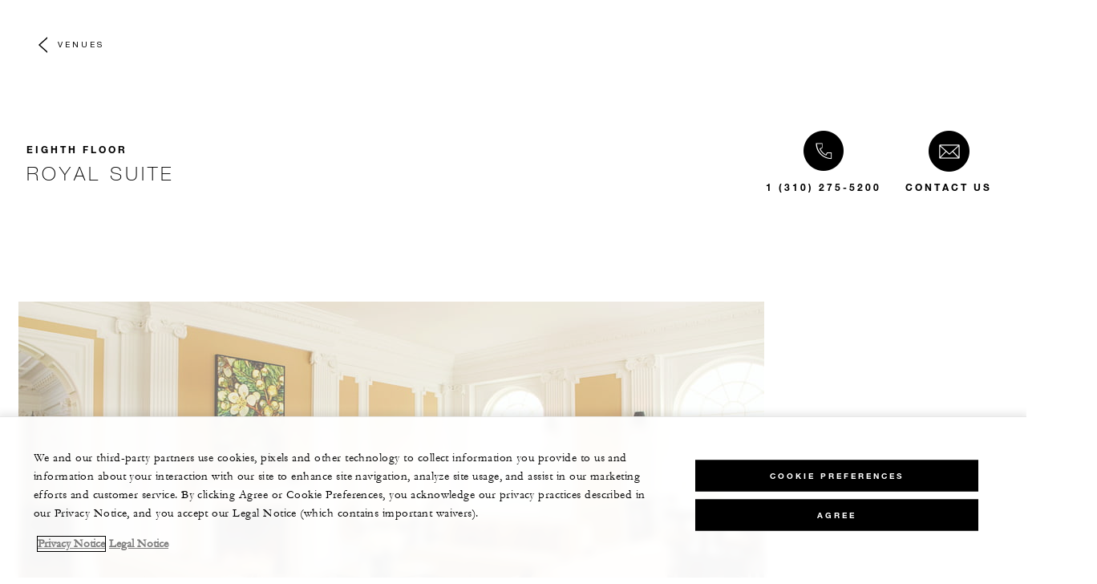

--- FILE ---
content_type: text/html; charset=UTF-8
request_url: https://www.fourseasons.com/beverlywilshire/weddings/venues/function-rooms/eighth-floor/royal_suite/
body_size: 11813
content:
<!DOCTYPE html><html lang="en" class="no-js"><head><meta charset="utf-8"><meta http-equiv="X-UA-Compatible" content="IE=edge"><meta name="viewport" content="width=device-width,initial-scale=1,shrink-to-fit=no"><title>Four Seasons Hotels and Resorts | Luxury Hotels | Four Seasons | Royal suite</title><meta name="keywords" content="four seasons hotels and resorts | luxury hotels | four seasons |  royal suite Four Seasons Hotels And Resorts | Luxury Hotels | Four Seasons |  Royal Suite"><meta name="description" content="Royal suite"><link rel="canonical" href="https://www.fourseasons.com/beverlywilshire/weddings/venues/function-rooms/eighth-floor/royal_suite/"><meta property="og:title" content="Royal suite"><meta property="og:description" content="Royal suite"><meta property="og:type" content=""><meta property="og:image" content="https://www.fourseasons.com/etc/designs/fourseasons/img/logos/global/FS_Header_Logo.png" data-mobile-convert="https://www.fourseasons.com/etc/designs/fourseasons_mobile/img/global/FS_Logo_Mobile.gif"><meta property="og:url" content="https://www.fourseasons.com/beverlywilshire/weddings/venues/function-rooms/eighth-floor/royal_suite/" data-mobile-convert><meta name="twitter:card" content=""><meta name="twitter:site" content=""><meta name="twitter:creator" content=""><meta name="twitter:title" content="Royal suite"><meta name="twitter:description" content=""><meta name="twitter:image" content="" data-mobile-convert><script type="text/javascript" src="https://www.fourseasons.com/assets/7a110abbd9f46e7583765f34a2636fcc2cb0e5f1d24" async ></script><script type="application/ld+json">{ "@context" : "http://schema.org", "@type" : "Organization", "url" : "https://www.fourseasons.com/beverlywilshire/",
		"contactPoint" : [
			{ "@type" : "ContactPoint", "telephone" : "+1 1 (310) 275-5200",
			"contactType" : "customer support"
			}
			,{ "@type" : "ContactPoint", "telephone" : "+1 1 (310) 274-2851",
			"contactType" : "customer support"
				,"contactOption" : "Fax"
			}
			,{ "@type" : "ContactPoint", "telephone" : "+1 1 (800) 421-4354",
			"contactType" : "Reservations"
			}
		], "sameAs" : [
			"http://twitter.com/BeverlyWilshire"
					,"http://www.tripadvisor.com/Hotel_Review-g32070-d125138-Reviews-Beverly_Wilshire_Beverly_Hills_A_Four_Seasons_Hotel-Beverly_Hills_California.html"
					,"http://www.facebook.com/BeverlyWilshire"
					,"http://instagram.com/beverlywilshire"
		] }</script><script type="application/ld+json">{ "@context": "http://schema.org", "@type": "WebPage", "name": "Four Seasons Hotels and Resorts | Luxury Hotels | Four Seasons |  Royal suite", "description": "Royal suite",
		"breadcrumb": { "@type": "BreadcrumbList", "itemListElement": [
			{ "@type": "ListItem", "position":
			1, "item": { "@id": "https://www.fourseasons.com", "name": "Four Seasons Hotels and Resorts | Luxury Hotels | Four Seasons" } }
			,{ "@type": "ListItem", "position":
			2, "item": { "@id": "https://www.fourseasons.com/beverlywilshire/", "name": "Luxury Hotels in Beverly Hills | Beverly Wilshire, A Four Seasons Hotel" } }
			,{ "@type": "ListItem", "position":
			3, "item": { "@id": "https://www.fourseasons.com/beverlywilshire/weddings/", "name": "Wedding Beverly Hills Hotel | Beverly Wilshire, A Four Seasons Hotel" } }
			,{ "@type": "ListItem", "position":
			4, "item": { "@id": "https://www.fourseasons.com/beverlywilshire/weddings/venues/", "name": "Beverly Hills Wedding Venues | Beverly Wilshire, A Four Seasons Hotel" } }
			,{ "@type": "ListItem", "position":
			5, "item": { "@id": "https://www.fourseasons.com/beverlywilshire/weddings/venues/function-rooms/eighth-floor/royal_suite/", "name": "Four Seasons Hotels and Resorts | Luxury Hotels | Four Seasons |  Royal suite" } }
		] } }</script><link rel="alternate" href="https://www.fourseasons.com/beverlywilshire/weddings/venues/function-rooms/eighth-floor/royal_suite/" hreflang="x-default"><link rel="alternate" href="https://www.fourseasons.com/beverlywilshire/weddings/venues/function-rooms/eighth-floor/royal_suite/" hreflang="en"><link rel="apple-touch-icon" sizes="180x180" href="/alt/fshr/design3/images/favicon/apple-touch-icon.png"><link rel="icon" type="image/png" sizes="32x32" href="/alt/fshr/design3/images/favicon/favicon-32x32.png"><link rel="icon" type="image/png" sizes="16x16" href="/alt/fshr/design3/images/favicon/favicon-16x16.png"><link rel="manifest" href="/alt/fshr/design3/images/favicon/manifest.json"><link rel="mask-icon" href="/alt/fshr/design3/images/favicon/safari-pinned-tab.svg" color="#5bbad5"><link rel="shortcut icon" href="/alt/fshr/design3/images/favicon/favicon.ico"><meta name="msapplication-config" content="/alt/fshr/design3/images/favicon/browserconfig.xml"><meta name="theme-color" content="#ffffff"><script type="text/javascript">document.querySelector('html').classList.remove('no-js');</script><link type="text/css" rel="stylesheet" href="/alt/fshr/design3/css/property.mainCss.1767822026.css"><link type="text/css" rel="stylesheet" href="/alt/fshr/shared/css/prc-notice-banner.1767822026.css"><script src="/alt/apps/fshr/shared/vendor/apm-rum.1768476560387.js"></script><script src="/alt/apps/fshr/shared/apm-rum.1768476560388.js"></script><script>var FS = window.FS || {};
		FS.alternateExperience = {};
		window.cawData = {"properties":["LAX713"]};</script><script>window.__cawConfiguration__ = {
      endpoints: {
				offline: 'https://reservations.fourseasons.com/content/{lang}/status',
        dictionary: '/alt/apps/fshr/caw/dictionary',
        allProperties: 'https://reservations.fourseasons.com/content/{lang}/regions',
        propertyOffers: 'https://reservations.fourseasons.com/content/{lang}/properties/{hotelCode}/offers',
        availability: 'https://reservations.fourseasons.com/content/{lang}/calendaravailability',
        formSubmit: 'https://reservations.fourseasons.com',
        exists: '',
      },
      contactLink: 'https://secure.fourseasons.com/content/fourseasons/en/contact_us.html',
      bestRateGuaranteedURL: ''
    }</script><script src="/alt/apps/fshr/shared/vendor/jquery.1768476560389.js"></script><script src="https://cdn.optimizely.com/js/183805907.js"></script><script>window.fsIconsFontMapping = {"accessibility":"f101","activities":"f102","alarm":"f103","arrow_left":"f104","arrow_right":"f105","arrow_right_large":"f106","banquet":"f107","bathroom":"f108","beds":"f109","blizzard":"f10a","blowing_snow":"f10b","boardroom":"f10c","brightness":"f10d","business_centre":"f10e","call":"f10f","call_alt":"f110","caret":"f111","caret_down":"f112","chat":"f113","chat_outline":"f114","checkmark":"f115","checkmark_simple":"f116","chevron_left":"f117","chevron_right":"f118","classroom":"f119","close":"f11a","close_alt":"f11b","close_circle":"f11c","cloudy":"f11d","cloudy_fog":"f11e","cloudy_sunny_breaks":"f11f","collapse":"f120","condo":"f121","contact_email":"f122","contact_phone":"f123","dairy_free":"f124","decor":"f125","desktop":"f126","detached_house":"f127","dining":"f128","douban":"f129","drizzle":"f12a","egg_free":"f12b","email":"f12c","exclusive_amenities":"f12d","exclusive_offer":"f12e","express_pressing":"f12f","eye_closed":"f130","eye_open":"f131","eye_outline":"f132","facebook":"f133","facebook_tag":"f134","fitness_facilities":"f135","floorplan":"f136","fog-patches":"f137","fog":"f138","foursquare":"f139","freezing_drizzle":"f13a","freezing_fog":"f13b","freezing_rain":"f13c","gallery":"f13d","gallery_external":"f13e","gluten_free":"f13f","googleplus":"f140","hamburger":"f141","hamburguer_small":"f142","haze_variable_clouds":"f143","heart":"f144","hollow_square":"f145","hotel":"f146","ice_pellets":"f147","information":"f148","instagram":"f149","isolated_showers":"f14a","item_add":"f14b","item_remove":"f14c","itinerary":"f14d","kids":"f14e","kitchen":"f14f","laundry":"f150","less_sign":"f151","light_snow":"f152","location_pin":"f153","location_pin_brand":"f154","location_pin_small":"f155","mail":"f156","mainly_clear":"f157","mobile":"f158","night_clear_cloudy":"f159","night_cloudy":"f15a","night_cloudy_clear":"f15b","night_isolated_showers":"f15c","night_scattered_flurries":"f15d","night_scattered_showers":"f15e","night_snow_rain":"f15f","night_thunderstorm_chance":"f160","notes":"f161","nut_free":"f162","occupancy":"f163","offers":"f164","outbound":"f165","pagination_line":"f166","partly_cloudy":"f167","pause_button_large":"f168","pause_button_small":"f169","pinterest":"f16a","play_button_large":"f16b","play_button_small":"f16c","plus_sign":"f16d","pool":"f16e","pool_alt":"f16f","qq":"f170","quotation_marks_l":"f171","quotation_marks_outline":"f172","quotation_marks_s":"f173","rain":"f174","reception":"f175","refreshments":"f176","room_cleaning":"f177","scattered_flurries":"f178","scattered_showers":"f179","search":"f17a","shoe":"f17b","shopping_cart":"f17c","showers":"f17d","snow":"f17e","snow_rain":"f17f","snow_rain_showers":"f180","snow_squalls":"f181","spa":"f182","sunny":"f183","sunny_cloudy":"f184","support_staff":"f185","tablet":"f186","theatre":"f187","thunderstorm":"f188","thunderstorm_chance":"f189","tours":"f18a","townhouse":"f18b","transportation":"f18c","tray_removal":"f18d","tree":"f18e","tree_large":"f18f","tripadvisor":"f190","turn_down_service":"f191","twitter":"f192","u_shape":"f193","valet_parking":"f194","variable_clouds":"f195","vegan":"f196","vegetarian":"f197","views":"f198","washer":"f199","wechat":"f19a","weibo":"f19b","wet_snow":"f19c","wine":"f19d","youku":"f19e","youtube":"f19f","africa-middle-east":"f1a0","asia-pacific":"f1a1","beach":"f1a2","central-south-america":"f1a3","europe":"f1a4","exclusives-buyouts":"f1a5","golf":"f1a6","north-america":"f1a7","outdoor-function-space":"f1a8","resort":"f1a9","resort-urban":"f1aa","urban":"f1ab","call_alt_inverted":"f1ac","airline_check_in":"f1ad","flight_arrival":"f1ae","itinerary_default":"f1af","mail_default_circle":"f1b0","ramdan_menu":"f1b1","shuttle_bus_schedule":"f1b2","terms_and_conditions":"f1b3","book":"f1b4","flight_departure":"f1b5","itinerary_new":"f1b6","mobile_key":"f1b7","residence":"f1b8","standard_wifi":"f1b9","time":"f1ba","chat_default_circle":"f1bb","flight_info":"f1bc","multilingual_concierge":"f1bd","resort_activities":"f1be","takeaway":"f1bf","tv_channel_listings":"f1c0","festive_menu":"f1c1","in-room_dining":"f1c2","luxury_bath_products":"f1c3","pressreader":"f1c4","safety_and_security":"f1c5","telephone_directory":"f1c6","weddings":"f1c7","commercial_flight":"f1c8","private_flight":"f1c9","smoke_free":"f1ca","photo_and_video":"f1cb","more":"f1cc","credit_card":"f1cd","bellcart_luggage":"f1ce","shopping":"f1cf","pet":"f1d0","covid_testing":"f1d1","diving_snorkeling":"f1d2","enhanced_cleaning":"f1d3","faqs":"f1d4","find_hotel_status":"f1d5","health_and_safety":"f1d6","mask":"f1d7","surfing":"f1d8","temperature_check":"f1d9","unique_stays":"f1da","wellness":"f1db","adventure":"f1dc","arts_culture":"f1dd","award_winning_spa":"f1de","cocktail":"f1df","cold":"f1e0","comfort":"f1e1","culinary_experience":"f1e2","dress_code":"f1e3","experience":"f1e4","extension":"f1e5","family":"f1e6","hot":"f1e7","late_checkout":"f1e8","mountain":"f1e9","my_neighborhood":"f1ea","order_grocery":"f1eb","outdoor_experience":"f1ec","premium_wifi":"f1ed","private_jet":"f1ee","private_retreats":"f1ef","property_info":"f1f0","residence_a_la_carte":"f1f1","residence_dining":"f1f2","residence_my_building":"f1f3","residence_services":"f1f4","room_upgrade":"f1f5","services_and_amenities":"f1f6","ski":"f1f7","sporting_events":"f1f8","sustainable_travel":"f1f9","tennis":"f1fa","windy":"f1fb","parking":"f1fc","meetings_and_events":"f1fd","check_in":"f1fe","check_out":"f1ff","itinerary_notification":"f200","settings":"f201","call_circle_outline":"f202","chat_notification":"f203","chat_notification_large":"f204","details":"f205","dining_reservation":"f206","email_fill":"f207","exclusive_amenities_filled":"f208","location_pin_large_fill":"f209","location_pin_small_fill":"f20a","no_available_date":"f20b","alert":"f20c","edit":"f20d","environmental_programs":"f20e","environment":"f20f","energy_reduction":"f210","energy_carbon_and_water_reduction":"f211","documents_and_downloads":"f212","diversity_inclusion_and_belonging":"f213","biodiversity_and_conservation":"f214","governance":"f215","handshake":"f216","purchasing_practices":"f217","social":"f218","sustainable_food_and_beverage":"f219","waste_reduction":"f21a","water_reduction":"f21b","whats_included":"f21c","caret_up":"f21d","lock":"f21e","safety_and_security_inverted":"f21f","pr_and_hotel":"f220","shopping_cart_outlined":"f221","maintenance":"f222","storage":"f223","yacht":"f224","horseback_riding":"f225","yoga":"f226","download":"f227","filter":"f228","switch_view":"f229","person":"f22a","list":"f22b","castle":"f22c","pillow":"f22d","checkmark_fill":"f22e","checkmark_outline":"f22f","extra_charge_outline":"f230","extra_charge_fill":"f231","trash_bin":"f232","luggage":"f233"};</script><script src="/alt/apps/fshr/shared/gdpr-banner.1768476560392.js" defer="defer"></script><script src="/alt/apps/fshr/shared/decision-engine.1768476560392.js" defer="defer"></script><script src="/alt/apps/fshr/shared/qualtrics.1768476560393.js" defer="defer"></script><script src="/alt/apps/fshr/shared/suppress-urls-geoip.1768476560393.js" defer="defer"></script><script src="/alt/fshr/shared/js/bev.1767822031.js" defer="defer"></script><script src="/alt/fshr/shared/js/prc-notice-banner.1767822031.js" defer="defer"></script><script type="text/javascript" src="/alt/fshr/shared/js/tealium-functions.1767822031.js" defer="defer"></script><script type="text/javascript">//added to stop the automatic tracking
	window.utag_cfg_ovrd = {noview : true};

	var utag_data = {"aa_account":"fshglobal","aem_url":"/content/fshr/pages/en/properties/beverlywilshire/weddings/venues/function-rooms/eighth-floor/royal_suite","page_language":"en","page_url":"https://www.fourseasons.com/beverlywilshire/weddings/venues/function-rooms/eighth-floor/royal_suite/","property_name":"beverlywilshire","server":"www.fourseasons.com","site_prefix":"fs","site_template":"3.0","title":"Royal suite","user_id":"","user_type":"visitor","page_components_array":[],"property_code":"bev","page_section":"beverlywilshire:weddings","property_region":"North America","property_subregion":"U.S.A."};

	var tealiumLoaded = function(){
		/* defined in /alt/fshr/shared/js/tealium-functions.js */
		if(window.FS && window.FS.Tealium && window.FS.Tealium.loadTealium){
			FS.Tealium.loadTealium({
				"account": "fourseasons",
				"profile": "main",
				"environment": "prod"
			});

				FS.Tealium.trackPage(utag_data);
		}
	};

			window.onTealiumLibraryLoaded = tealiumLoaded;</script>
<script>(window.BOOMR_mq=window.BOOMR_mq||[]).push(["addVar",{"rua.upush":"false","rua.cpush":"false","rua.upre":"false","rua.cpre":"false","rua.uprl":"false","rua.cprl":"false","rua.cprf":"false","rua.trans":"","rua.cook":"false","rua.ims":"false","rua.ufprl":"false","rua.cfprl":"false","rua.isuxp":"false","rua.texp":"norulematch","rua.ceh":"false","rua.ueh":"false","rua.ieh.st":"0"}]);</script>
                              <script>!function(e){var n="https://s.go-mpulse.net/boomerang/";if("False"=="True")e.BOOMR_config=e.BOOMR_config||{},e.BOOMR_config.PageParams=e.BOOMR_config.PageParams||{},e.BOOMR_config.PageParams.pci=!0,n="https://s2.go-mpulse.net/boomerang/";if(window.BOOMR_API_key="UMAW3-HRPA5-GLWY3-KM3MB-8WRUH",function(){function e(){if(!o){var e=document.createElement("script");e.id="boomr-scr-as",e.src=window.BOOMR.url,e.async=!0,i.parentNode.appendChild(e),o=!0}}function t(e){o=!0;var n,t,a,r,d=document,O=window;if(window.BOOMR.snippetMethod=e?"if":"i",t=function(e,n){var t=d.createElement("script");t.id=n||"boomr-if-as",t.src=window.BOOMR.url,BOOMR_lstart=(new Date).getTime(),e=e||d.body,e.appendChild(t)},!window.addEventListener&&window.attachEvent&&navigator.userAgent.match(/MSIE [67]\./))return window.BOOMR.snippetMethod="s",void t(i.parentNode,"boomr-async");a=document.createElement("IFRAME"),a.src="about:blank",a.title="",a.role="presentation",a.loading="eager",r=(a.frameElement||a).style,r.width=0,r.height=0,r.border=0,r.display="none",i.parentNode.appendChild(a);try{O=a.contentWindow,d=O.document.open()}catch(_){n=document.domain,a.src="javascript:var d=document.open();d.domain='"+n+"';void(0);",O=a.contentWindow,d=O.document.open()}if(n)d._boomrl=function(){this.domain=n,t()},d.write("<bo"+"dy onload='document._boomrl();'>");else if(O._boomrl=function(){t()},O.addEventListener)O.addEventListener("load",O._boomrl,!1);else if(O.attachEvent)O.attachEvent("onload",O._boomrl);d.close()}function a(e){window.BOOMR_onload=e&&e.timeStamp||(new Date).getTime()}if(!window.BOOMR||!window.BOOMR.version&&!window.BOOMR.snippetExecuted){window.BOOMR=window.BOOMR||{},window.BOOMR.snippetStart=(new Date).getTime(),window.BOOMR.snippetExecuted=!0,window.BOOMR.snippetVersion=12,window.BOOMR.url=n+"UMAW3-HRPA5-GLWY3-KM3MB-8WRUH";var i=document.currentScript||document.getElementsByTagName("script")[0],o=!1,r=document.createElement("link");if(r.relList&&"function"==typeof r.relList.supports&&r.relList.supports("preload")&&"as"in r)window.BOOMR.snippetMethod="p",r.href=window.BOOMR.url,r.rel="preload",r.as="script",r.addEventListener("load",e),r.addEventListener("error",function(){t(!0)}),setTimeout(function(){if(!o)t(!0)},3e3),BOOMR_lstart=(new Date).getTime(),i.parentNode.appendChild(r);else t(!1);if(window.addEventListener)window.addEventListener("load",a,!1);else if(window.attachEvent)window.attachEvent("onload",a)}}(),"".length>0)if(e&&"performance"in e&&e.performance&&"function"==typeof e.performance.setResourceTimingBufferSize)e.performance.setResourceTimingBufferSize();!function(){if(BOOMR=e.BOOMR||{},BOOMR.plugins=BOOMR.plugins||{},!BOOMR.plugins.AK){var n=""=="true"?1:0,t="",a="aogrn6iccfpaq2lkv26a-f-a58315365-clientnsv4-s.akamaihd.net",i="false"=="true"?2:1,o={"ak.v":"39","ak.cp":"252289","ak.ai":parseInt("153515",10),"ak.ol":"0","ak.cr":9,"ak.ipv":4,"ak.proto":"h2","ak.rid":"35ba833","ak.r":51208,"ak.a2":n,"ak.m":"b","ak.n":"essl","ak.bpcip":"3.141.22.0","ak.cport":33334,"ak.gh":"23.209.83.20","ak.quicv":"","ak.tlsv":"tls1.3","ak.0rtt":"","ak.0rtt.ed":"","ak.csrc":"-","ak.acc":"","ak.t":"1768599228","ak.ak":"hOBiQwZUYzCg5VSAfCLimQ==MlvZojTRWMMTiBdffq06FR1shBO568WXABx+9AU1P1RhP10xd0WRWqG/LRX67qQ16t2cKWJ2hzn8DAO8czxP4JA3o5jEwV14X8nIYIOLMSdPcOopekPyc/NMuKEGLQA6ILWQ5RZCWKYoID5oSRiEAHP1KGJUcYx/[base64]","ak.pv":"135","ak.dpoabenc":"","ak.tf":i};if(""!==t)o["ak.ruds"]=t;var r={i:!1,av:function(n){var t="http.initiator";if(n&&(!n[t]||"spa_hard"===n[t]))o["ak.feo"]=void 0!==e.aFeoApplied?1:0,BOOMR.addVar(o)},rv:function(){var e=["ak.bpcip","ak.cport","ak.cr","ak.csrc","ak.gh","ak.ipv","ak.m","ak.n","ak.ol","ak.proto","ak.quicv","ak.tlsv","ak.0rtt","ak.0rtt.ed","ak.r","ak.acc","ak.t","ak.tf"];BOOMR.removeVar(e)}};BOOMR.plugins.AK={akVars:o,akDNSPreFetchDomain:a,init:function(){if(!r.i){var e=BOOMR.subscribe;e("before_beacon",r.av,null,null),e("onbeacon",r.rv,null,null),r.i=!0}return this},is_complete:function(){return!0}}}}()}(window);</script></head><body data-language="en" class="OverlayPage ty-b2"><script>window.FS = window.FS || {};
	window.FS.propertyInfo = window.FS.propertyInfo || {};
	window.FS.propertyInfo.owsCode = "LAX713";
	window.FS.propertyInfo.orsCode = "BEV";
	window.FS.propertyInfo.language = "en";
	window.FS.propertyInfo.allInPricing = false;
	window.FS.propertyInfo.sortBy = "LOW_TO_HIGH";
	window.FS.propertyInfo.currency = "USD";
	window.FS.propertyInfo.geoIpCurrencyEnabled = true;

		window.FS.countryCurrencies = {"AD":"EUR","AG":"XCD","AR":"ARS","AU":"AUD","AT":"EUR","AZ":"AZN","BS":"BSD","BH":"BHD","BE":"EUR","BR":"BRL","CA":"CAD","CL":"CLP","CN":"CNY","CO":"COP","CR":"USD","CY":"EUR","CZ":"CZK","DK":"DKK","DM":"XCD","TL":"USD","EC":"USD","EG":"EGP","SV":"USD","EE":"EUR","FI":"EUR","FR":"EUR","DE":"EUR","GR":"EUR","GD":"XCD","HU":"HUF","IN":"INR","ID":"IDR","IE":"EUR","IL":"ILS","IT":"EUR","JP":"JPY","JO":"JOD","KI":"AUD","KR":"KRW","KW":"KWD","LV":"EUR","LB":"LBP","LI":"CHF","LT":"EUR","LU":"EUR","MY":"MYR","MV":"USD","MT":"EUR","MH":"USD","MU":"MUR","MX":"MXN","FM":"USD","MC":"EUR","CS":"EUR","MA":"MAD","NR":"AUD","NL":"EUR","NZ":"NZD","NO":"NOK","PW":"USD","PA":"USD","PT":"EUR","QA":"QAR","RU":"RUB","KN":"XCD","LC":"XCD","VC":"XCD","SM":"EUR","SA":"SAR","SC":"SCR","SG":"SGD","SK":"EUR","SI":"EUR","ZA":"ZAR","ES":"EUR","SE":"SEK","CH":"CHF","SY":"SYP","TW":"TWD","TZ":"TZS","TH":"THB","TN":"TND","TR":"TRY","TV":"AUD","AE":"AED","GB":"GBP","US":"USD","UY":"UYU","VA":"EUR","VN":"VND","PF":"XPF","WF":"XPF","NC":"XPF","HK":"HKD","MO":"MOP","GL":"DKK","GU":"USD","ENG":"GBP","AI":"XCD","BM":"USD","IO":"USD","KY":"USD"};</script><script>window.CLIENT_ENV = {
	...(window.CLIENT_ENV || {}),
	...{"STATIC_SITE_URL":"","IMAGE_BASE_URL":"","RESERVATIONS_SITE_URL":"https://reservations.fourseasons.com"}
};</script><div class="react-data Cart-react-ssr-placeholder Cart" data-stores='["cartStore","userStore","globalStore"]' data-translations-string='{"Continue to build your itinerary":"Continue to build your itinerary","Add stay in your cart and build your itinerary":"Add stay in your cart and build your itinerary","Book Your Stay":"Book Your Stay","Add To Cart":"Add To Cart","Experiences":"Experiences","Explore More":"Explore More","Spa":"Spa","Dining":"Dining","Cart":"Cart","Check Out Itinerary":"Check Out Itinerary","Price Breakdown":"Price Breakdown","Removing “{0}” will reset your cart. Would you like to proceed?":"Removing “{0}” will reset your cart. Would you like to proceed?","No, Cancel":"No, Cancel","Yes, Remove":"Yes, Remove","Our concierge team will craft the best itinerary for you based on your request. Itinerary request items will not be charged untill the request is confirmed.":"Our concierge team will craft the best itinerary for you based on your request. Itinerary request items will not be charged untill the request is confirmed.","Stay":"Stay","Transportation":"Transportation","Arrival Pick-up":"Arrival Pick-up","Itinerary Requests":"Itinerary Requests","Add To Your Room":"Add To Your Room","Est. Total":"Est. Total","Information":"Information","Remove":"Remove","Quantity":"Quantity","Add a stay to your cart and build your itinerary":"Add a stay to your cart and build your itinerary"}' data-locale="en"></div><div class="OverlayPage-spacer"></div><div class="OverlayPage-nav"><div class="OverlayPage-backButton"><a class="CTA CTA--backButton--light" href="/beverlywilshire/weddings/venues/">Venues</a></div></div><div class="OverlayPage-Header"><div class="MeetingsDetailHero-contact"><div class="Heading"><span class="Heading-eyebrow ty-c1">EIGHTH FLOOR</span><h2 class="Heading-title ty-h2">Royal Suite</h2></div><a class="phone CTA CTA--text--light MeetingsDetailHero-contact-phone invoca_class" href="tel:13102755200" aria-label="Please call us 1 (310) 275-5200">1 (310) 275-5200</a> <a class="CTA CTA--text--light MeetingsDetailHero-contact-us-cta" href="/beverlywilshire/contact-us/">Contact Us</a></div><div class="Hero MeetingsDetailHero-hero"><div class="Hero-yield"></div></div></div><div class="main OverlayPage-Body"><script>window.CLIENT_ENV = {
	...(window.CLIENT_ENV || {}),
	...{"rbfBaseUrl":"https://reservations.fourseasons.com","NEXT_PUBLIC_BFF_BASE_URL":"https://www.fourseasons.com/profile/api","NEXT_PUBLIC_IMAGE_BASE_URL":"https://www.fourseasons.com"}
};</script><div class="react-data WebChatEmbed WebChatEmbed-react-ssr-placeholder tailwind-root WebChat" data-stores='["globalStore", "bookingsStore", "userStore"]' data-locale="en"></div><div class="BodySection BodySection--light"><div class="SpacedComponent InlineCarousel--light"><div><div id="InlineCarousel--1l6FiJ" class="InlineCarousel InlineCarousel--js"><button class="InlineCarousel-prevButton InlineCarousel-button Button--prevIcon--light"><span class="Button-label InlineCarousel-prevButton-label">Previous slide</span></button> <button class="InlineCarousel-nextButton InlineCarousel-button Button--nextIcon--light"><span class="Button-label InlineCarousel-prevButton-label">Next slide</span></button><ul class="InlineCarousel-list"><li class="CarouselSlide" style="order:"><div class="CarouselSlide-video"><div class="CarouselSlide--grip"></div><div class="CarouselSlide--grip"></div></div><div class="ImageAndCta"><div class="ImageAndCta-picture"><style>@media only screen and (min-width: 0px) {
					.Image-ratioContainer.Image-yoKPImFJ1AXh-EuzosM0n::after {
						padding-bottom: calc(100% / 1.7777777777777777);
					}
				}
				@media only screen and (min-width: 701px) {
					.Image-ratioContainer.Image-yoKPImFJ1AXh-EuzosM0n::after {
						padding-bottom: calc(100% / 1.7777777777777777);
					}
				}
				@media only screen and (min-width: 961px) {
					.Image-ratioContainer.Image-yoKPImFJ1AXh-EuzosM0n::after {
						padding-bottom: calc(100% / 1.7777777777777777);
					}
				}
				@media only screen and (min-width: 1701px) {
					.Image-ratioContainer.Image-yoKPImFJ1AXh-EuzosM0n::after {
						padding-bottom: calc(100% / 1.7777777777777777);
					}
				}</style><div class="Image Image-ratioContainer Image-yoKPImFJ1AXh-EuzosM0n"><picture class="Image-picture"><source media="(max-width: 700px)" srcset="/alt/img-opt/~80.556.0,0000-278,3605-3000,0000-1687,5000/publish/content/dam/fourseasons/images/web/BEV/BEV_282_original.jpg, /alt/img-opt/~80.1112.0,0000-278,3605-3000,0000-1687,5000/publish/content/dam/fourseasons/images/web/BEV/BEV_282_original.jpg 2x"><source media="(max-width: 960px)" srcset="/alt/img-opt/~80.570.0,0000-278,3605-3000,0000-1687,5000/publish/content/dam/fourseasons/images/web/BEV/BEV_282_original.jpg, /alt/img-opt/~80.1140.0,0000-278,3605-3000,0000-1687,5000/publish/content/dam/fourseasons/images/web/BEV/BEV_282_original.jpg 2x"><source media="(max-width: 1700px)" srcset="/alt/img-opt/~80.930.0,0000-278,3605-3000,0000-1687,5000/publish/content/dam/fourseasons/images/web/BEV/BEV_282_original.jpg, /alt/img-opt/~80.1860.0,0000-278,3605-3000,0000-1687,5000/publish/content/dam/fourseasons/images/web/BEV/BEV_282_original.jpg 2x"><source srcset="/alt/img-opt/~80.1530.0,0000-278,3605-3000,0000-1687,5000/publish/content/dam/fourseasons/images/web/BEV/BEV_282_original.jpg, /alt/img-opt/~80.3060.0,0000-278,3605-3000,0000-1687,5000/publish/content/dam/fourseasons/images/web/BEV/BEV_282_original.jpg 2x"><img loading="lazy" class="Image-img" alt="Tan sofas around fireplace in modern Royal Suite Living Room " src="/alt/img-opt/~70.1530.0,0000-278,3605-3000,0000-1687,5000/publish/content/dam/fourseasons/images/web/BEV/BEV_282_original.jpg" aria-hidden="false"></picture></div></div><div id="CtaBlock-details-Zr9t9D-L-xjhIhC6E4YesUW93mUu" class="CtaBlock ImageAndCta-cta"></div></div></li><li class="CarouselSlide" style="order:"><div class="CarouselSlide-video"><div class="CarouselSlide--grip"></div><div class="CarouselSlide--grip"></div></div><div class="ImageAndCta"><div class="ImageAndCta-picture"><style>@media only screen and (min-width: 0px) {
					.Image-ratioContainer.Image-D_FVevl9Kp-_8eIUHixCl::after {
						padding-bottom: calc(100% / 1.7777777777777777);
					}
				}
				@media only screen and (min-width: 701px) {
					.Image-ratioContainer.Image-D_FVevl9Kp-_8eIUHixCl::after {
						padding-bottom: calc(100% / 1.7777777777777777);
					}
				}
				@media only screen and (min-width: 961px) {
					.Image-ratioContainer.Image-D_FVevl9Kp-_8eIUHixCl::after {
						padding-bottom: calc(100% / 1.7777777777777777);
					}
				}
				@media only screen and (min-width: 1701px) {
					.Image-ratioContainer.Image-D_FVevl9Kp-_8eIUHixCl::after {
						padding-bottom: calc(100% / 1.7777777777777777);
					}
				}</style><div class="Image Image-ratioContainer Image-D_FVevl9Kp-_8eIUHixCl"><picture class="Image-picture"><source media="(max-width: 700px)" srcset="/alt/img-opt/~80.556.0,0000-156,2500-3000,0000-1687,5000/publish/content/dam/fourseasons/images/web/BEV/BEV_283_original.jpg, /alt/img-opt/~80.1112.0,0000-156,2500-3000,0000-1687,5000/publish/content/dam/fourseasons/images/web/BEV/BEV_283_original.jpg 2x"><source media="(max-width: 960px)" srcset="/alt/img-opt/~80.570.0,0000-156,2500-3000,0000-1687,5000/publish/content/dam/fourseasons/images/web/BEV/BEV_283_original.jpg, /alt/img-opt/~80.1140.0,0000-156,2500-3000,0000-1687,5000/publish/content/dam/fourseasons/images/web/BEV/BEV_283_original.jpg 2x"><source media="(max-width: 1700px)" srcset="/alt/img-opt/~80.930.0,0000-156,2500-3000,0000-1687,5000/publish/content/dam/fourseasons/images/web/BEV/BEV_283_original.jpg, /alt/img-opt/~80.1860.0,0000-156,2500-3000,0000-1687,5000/publish/content/dam/fourseasons/images/web/BEV/BEV_283_original.jpg 2x"><source srcset="/alt/img-opt/~80.1530.0,0000-156,2500-3000,0000-1687,5000/publish/content/dam/fourseasons/images/web/BEV/BEV_283_original.jpg, /alt/img-opt/~80.3060.0,0000-156,2500-3000,0000-1687,5000/publish/content/dam/fourseasons/images/web/BEV/BEV_283_original.jpg 2x"><img loading="lazy" class="Image-img" alt="" src="/alt/img-opt/~70.1530.0,0000-156,2500-3000,0000-1687,5000/publish/content/dam/fourseasons/images/web/BEV/BEV_283_original.jpg" aria-hidden="false"></picture></div></div><div id="CtaBlock-details-Z1NXr0-32S_XacucybwMgrbGU3Al" class="CtaBlock ImageAndCta-cta"></div></div></li><li class="CarouselSlide" style="order:"><div class="CarouselSlide-video"><div class="CarouselSlide--grip"></div><div class="CarouselSlide--grip"></div></div><div class="ImageAndCta"><div class="ImageAndCta-picture"><style>@media only screen and (min-width: 0px) {
					.Image-ratioContainer.Image-sQElgqZ0vF96r5rjHYrt4::after {
						padding-bottom: calc(100% / 1.7777777777777777);
					}
				}
				@media only screen and (min-width: 701px) {
					.Image-ratioContainer.Image-sQElgqZ0vF96r5rjHYrt4::after {
						padding-bottom: calc(100% / 1.7777777777777777);
					}
				}
				@media only screen and (min-width: 961px) {
					.Image-ratioContainer.Image-sQElgqZ0vF96r5rjHYrt4::after {
						padding-bottom: calc(100% / 1.7777777777777777);
					}
				}
				@media only screen and (min-width: 1701px) {
					.Image-ratioContainer.Image-sQElgqZ0vF96r5rjHYrt4::after {
						padding-bottom: calc(100% / 1.7777777777777777);
					}
				}</style><div class="Image Image-ratioContainer Image-sQElgqZ0vF96r5rjHYrt4"><picture class="Image-picture"><source media="(max-width: 700px)" srcset="/alt/img-opt/~80.556.0,0000-148,8426-3000,0000-1687,5000/publish/content/dam/fourseasons/images/web/BEV/BEV_284_original.jpg, /alt/img-opt/~80.1112.0,0000-148,8426-3000,0000-1687,5000/publish/content/dam/fourseasons/images/web/BEV/BEV_284_original.jpg 2x"><source media="(max-width: 960px)" srcset="/alt/img-opt/~80.570.0,0000-148,8426-3000,0000-1687,5000/publish/content/dam/fourseasons/images/web/BEV/BEV_284_original.jpg, /alt/img-opt/~80.1140.0,0000-148,8426-3000,0000-1687,5000/publish/content/dam/fourseasons/images/web/BEV/BEV_284_original.jpg 2x"><source media="(max-width: 1700px)" srcset="/alt/img-opt/~80.930.0,0000-148,8426-3000,0000-1687,5000/publish/content/dam/fourseasons/images/web/BEV/BEV_284_original.jpg, /alt/img-opt/~80.1860.0,0000-148,8426-3000,0000-1687,5000/publish/content/dam/fourseasons/images/web/BEV/BEV_284_original.jpg 2x"><source srcset="/alt/img-opt/~80.1530.0,0000-148,8426-3000,0000-1687,5000/publish/content/dam/fourseasons/images/web/BEV/BEV_284_original.jpg, /alt/img-opt/~80.3060.0,0000-148,8426-3000,0000-1687,5000/publish/content/dam/fourseasons/images/web/BEV/BEV_284_original.jpg 2x"><img loading="lazy" class="Image-img" alt="" src="/alt/img-opt/~70.1530.0,0000-148,8426-3000,0000-1687,5000/publish/content/dam/fourseasons/images/web/BEV/BEV_284_original.jpg" aria-hidden="false"></picture></div></div><div id="CtaBlock-details-nvwgD-rzyUW9dO7S9pX_72AC8XB" class="CtaBlock ImageAndCta-cta"></div></div></li><li class="CarouselSlide" style="order:"><div class="CarouselSlide-video"><div class="CarouselSlide--grip"></div><div class="CarouselSlide--grip"></div></div><div class="ImageAndCta"><div class="ImageAndCta-picture"><style>@media only screen and (min-width: 0px) {
					.Image-ratioContainer.Image-1iDW73DBT-Ss7NxuCZ8qA::after {
						padding-bottom: calc(100% / 1.7777777777777777);
					}
				}
				@media only screen and (min-width: 701px) {
					.Image-ratioContainer.Image-1iDW73DBT-Ss7NxuCZ8qA::after {
						padding-bottom: calc(100% / 1.7777777777777777);
					}
				}
				@media only screen and (min-width: 961px) {
					.Image-ratioContainer.Image-1iDW73DBT-Ss7NxuCZ8qA::after {
						padding-bottom: calc(100% / 1.7777777777777777);
					}
				}
				@media only screen and (min-width: 1701px) {
					.Image-ratioContainer.Image-1iDW73DBT-Ss7NxuCZ8qA::after {
						padding-bottom: calc(100% / 1.7777777777777777);
					}
				}</style><div class="Image Image-ratioContainer Image-1iDW73DBT-Ss7NxuCZ8qA"><picture class="Image-picture"><source media="(max-width: 700px)" srcset="/alt/img-opt/~80.556.115,2799-51,3570-2850,0000-1603,1250/publish/content/dam/fourseasons/images/web/BEV/BEV_285_original.jpg, /alt/img-opt/~80.1112.115,2799-51,3570-2850,0000-1603,1250/publish/content/dam/fourseasons/images/web/BEV/BEV_285_original.jpg 2x"><source media="(max-width: 960px)" srcset="/alt/img-opt/~80.570.115,2799-51,3570-2850,0000-1603,1250/publish/content/dam/fourseasons/images/web/BEV/BEV_285_original.jpg, /alt/img-opt/~80.1140.115,2799-51,3570-2850,0000-1603,1250/publish/content/dam/fourseasons/images/web/BEV/BEV_285_original.jpg 2x"><source media="(max-width: 1700px)" srcset="/alt/img-opt/~80.930.115,2799-51,3570-2850,0000-1603,1250/publish/content/dam/fourseasons/images/web/BEV/BEV_285_original.jpg, /alt/img-opt/~80.1860.115,2799-51,3570-2850,0000-1603,1250/publish/content/dam/fourseasons/images/web/BEV/BEV_285_original.jpg 2x"><source srcset="/alt/img-opt/~80.1530.115,2799-51,3570-2850,0000-1603,1250/publish/content/dam/fourseasons/images/web/BEV/BEV_285_original.jpg, /alt/img-opt/~80.3060.115,2799-51,3570-2850,0000-1603,1250/publish/content/dam/fourseasons/images/web/BEV/BEV_285_original.jpg 2x"><img loading="lazy" class="Image-img" alt="" src="/alt/img-opt/~70.1530.115,2799-51,3570-2850,0000-1603,1250/publish/content/dam/fourseasons/images/web/BEV/BEV_285_original.jpg" aria-hidden="false"></picture></div></div><div id="CtaBlock-details-MQ1Yh-wh0Lb74wG_w34pf7I8Va7" class="CtaBlock ImageAndCta-cta"></div></div></li><li class="CarouselSlide" style="order:"><div class="CarouselSlide-video"><div class="CarouselSlide--grip"></div><div class="CarouselSlide--grip"></div></div><div class="ImageAndCta"><div class="ImageAndCta-picture"><style>@media only screen and (min-width: 0px) {
					.Image-ratioContainer.Image-vJXDqc3JuSnTTOdKAkZzL::after {
						padding-bottom: calc(100% / 1.7777777777777777);
					}
				}
				@media only screen and (min-width: 701px) {
					.Image-ratioContainer.Image-vJXDqc3JuSnTTOdKAkZzL::after {
						padding-bottom: calc(100% / 1.7777777777777777);
					}
				}
				@media only screen and (min-width: 961px) {
					.Image-ratioContainer.Image-vJXDqc3JuSnTTOdKAkZzL::after {
						padding-bottom: calc(100% / 1.7777777777777777);
					}
				}
				@media only screen and (min-width: 1701px) {
					.Image-ratioContainer.Image-vJXDqc3JuSnTTOdKAkZzL::after {
						padding-bottom: calc(100% / 1.7777777777777777);
					}
				}</style><div class="Image Image-ratioContainer Image-vJXDqc3JuSnTTOdKAkZzL"><picture class="Image-picture"><source media="(max-width: 700px)" srcset="/alt/img-opt/~80.556.0,0000-1227,8629-2000,0000-1125,0000/publish/content/dam/fourseasons/images/web/BEV/BEV_286_original.jpg, /alt/img-opt/~80.1112.0,0000-1227,8629-2000,0000-1125,0000/publish/content/dam/fourseasons/images/web/BEV/BEV_286_original.jpg 2x"><source media="(max-width: 960px)" srcset="/alt/img-opt/~80.570.0,0000-1227,8629-2000,0000-1125,0000/publish/content/dam/fourseasons/images/web/BEV/BEV_286_original.jpg, /alt/img-opt/~80.1140.0,0000-1227,8629-2000,0000-1125,0000/publish/content/dam/fourseasons/images/web/BEV/BEV_286_original.jpg 2x"><source media="(max-width: 1700px)" srcset="/alt/img-opt/~80.930.0,0000-1227,8629-2000,0000-1125,0000/publish/content/dam/fourseasons/images/web/BEV/BEV_286_original.jpg, /alt/img-opt/~80.1860.0,0000-1227,8629-2000,0000-1125,0000/publish/content/dam/fourseasons/images/web/BEV/BEV_286_original.jpg 2x"><source srcset="/alt/img-opt/~80.1530.0,0000-1227,8629-2000,0000-1125,0000/publish/content/dam/fourseasons/images/web/BEV/BEV_286_original.jpg, /alt/img-opt/~80.3060.0,0000-1227,8629-2000,0000-1125,0000/publish/content/dam/fourseasons/images/web/BEV/BEV_286_original.jpg 2x"><img loading="lazy" class="Image-img" alt="" src="/alt/img-opt/~70.1530.0,0000-1227,8629-2000,0000-1125,0000/publish/content/dam/fourseasons/images/web/BEV/BEV_286_original.jpg" aria-hidden="false"></picture></div></div><div id="CtaBlock-details-1dbwGU-Vxp_r9kWKUDvyAHJU7L1e" class="CtaBlock ImageAndCta-cta"></div></div></li><li class="CarouselSlide" style="order:"><div class="CarouselSlide-video"><div class="CarouselSlide--grip"></div><div class="CarouselSlide--grip"></div></div><div class="ImageAndCta"><div class="ImageAndCta-picture"><style>@media only screen and (min-width: 0px) {
					.Image-ratioContainer.Image-WeG_pIRtvEng48AAJ4uDA::after {
						padding-bottom: calc(100% / 1.7777777777777777);
					}
				}
				@media only screen and (min-width: 701px) {
					.Image-ratioContainer.Image-WeG_pIRtvEng48AAJ4uDA::after {
						padding-bottom: calc(100% / 1.7777777777777777);
					}
				}
				@media only screen and (min-width: 961px) {
					.Image-ratioContainer.Image-WeG_pIRtvEng48AAJ4uDA::after {
						padding-bottom: calc(100% / 1.7777777777777777);
					}
				}
				@media only screen and (min-width: 1701px) {
					.Image-ratioContainer.Image-WeG_pIRtvEng48AAJ4uDA::after {
						padding-bottom: calc(100% / 1.7777777777777777);
					}
				}</style><div class="Image Image-ratioContainer Image-WeG_pIRtvEng48AAJ4uDA"><picture class="Image-picture"><source media="(max-width: 700px)" srcset="/alt/img-opt/~80.556.0,0000-893,7572-2000,0000-1125,0000/publish/content/dam/fourseasons/images/web/BEV/BEV_287_original.jpg, /alt/img-opt/~80.1112.0,0000-893,7572-2000,0000-1125,0000/publish/content/dam/fourseasons/images/web/BEV/BEV_287_original.jpg 2x"><source media="(max-width: 960px)" srcset="/alt/img-opt/~80.570.0,0000-893,7572-2000,0000-1125,0000/publish/content/dam/fourseasons/images/web/BEV/BEV_287_original.jpg, /alt/img-opt/~80.1140.0,0000-893,7572-2000,0000-1125,0000/publish/content/dam/fourseasons/images/web/BEV/BEV_287_original.jpg 2x"><source media="(max-width: 1700px)" srcset="/alt/img-opt/~80.930.0,0000-893,7572-2000,0000-1125,0000/publish/content/dam/fourseasons/images/web/BEV/BEV_287_original.jpg, /alt/img-opt/~80.1860.0,0000-893,7572-2000,0000-1125,0000/publish/content/dam/fourseasons/images/web/BEV/BEV_287_original.jpg 2x"><source srcset="/alt/img-opt/~80.1530.0,0000-893,7572-2000,0000-1125,0000/publish/content/dam/fourseasons/images/web/BEV/BEV_287_original.jpg, /alt/img-opt/~80.3060.0,0000-893,7572-2000,0000-1125,0000/publish/content/dam/fourseasons/images/web/BEV/BEV_287_original.jpg 2x"><img loading="lazy" class="Image-img" alt="" src="/alt/img-opt/~70.1530.0,0000-893,7572-2000,0000-1125,0000/publish/content/dam/fourseasons/images/web/BEV/BEV_287_original.jpg" aria-hidden="false"></picture></div></div><div id="CtaBlock-details-1Cw2py-9WprOUf2mYmkC7KgiZ5tJ" class="CtaBlock ImageAndCta-cta"></div></div></li></ul></div></div></div><div class="Text-Box container SpacedComponent"><div class="row"><div class="col-md-10 offset-md-1 col-lg-8 offset-lg-2 offset-xl-3 col-xl-6"><div class="normal Text-Box-text ty-b2">Our one-of-a-kind Royal Suite is what Hollywood dreams are made of. Perched on our eighth floor and designed specifically for special events, the suite features sweeping views, as well as a dining room, a library, a media room, a living room and an arrival area.</div></div></div></div><div class="ServiceTable ServiceTable--light container SpacedComponent"><div class="row"><div class="col-sm-12"><ul class="ServiceTable-items ServiceTable-items--3"><li class="ServiceTable-item"><div class="ServiceTable-service"><h3 class="ServiceTable-title ty-c1">Max Occupancy</h3><p class="ServiceTable-description">40</p></div></li><li class="ServiceTable-item"><div class="ServiceTable-service"><h3 class="ServiceTable-title ty-c1">Size</h3><p class="ServiceTable-description">4,000 sq. ft. (372 m2)</p></div></li><li class="ServiceTable-item"><div class="ServiceTable-service"><h3 class="ServiceTable-title ty-c1">Height</h3><p class="ServiceTable-description">9.5 – 11 ft. (2.9 – 3.3 m)</p></div></li></ul></div></div></div><div class="TableList SpacedComponent SeatingConfigurations"><div class="container"><div class="row"><div class="col-sm-12 col-md-10 offset-md-1"><div class="Heading TableList-heading"><h2 class="Heading-title ty-h2">Occupancy by Configuration</h2></div><div class="TableList TableList-table"><div class="TableList-container TableList-container--light"><div class="row"><dl class="TableList-items col-sm-12"><dl class="TableList-item"><dt class="TableList-item-title ty-c1"><span class="icon icon-classroom TableList-item-icon"></span>Classroom</dt><dd class="TableList-item-description"><span class="TableList-item-description-text ty-c1">40 Guests</span></dd></dl><dl class="TableList-item"><dt class="TableList-item-title ty-c1"><span class="icon icon-theatre TableList-item-icon"></span>Theatre</dt><dd class="TableList-item-description"><span class="TableList-item-description-text ty-c1">40 Guests</span></dd></dl><dl class="TableList-item"><dt class="TableList-item-title ty-c1"><span class="icon icon-reception TableList-item-icon"></span>Reception</dt><dd class="TableList-item-description"><span class="TableList-item-description-text ty-c1">40 Guests</span></dd></dl><dl class="TableList-item"><dt class="TableList-item-title ty-c1"><span class="icon icon-banquet TableList-item-icon"></span>Banquet rounds</dt><dd class="TableList-item-description"><span class="TableList-item-description-text ty-c1">40 Guests</span></dd></dl><dl class="TableList-item"><dt class="TableList-item-title ty-c1"><span class="icon icon-boardroom TableList-item-icon"></span>Conference/Boardroom</dt><dd class="TableList-item-description"><span class="TableList-item-description-text ty-c1">28 Guests</span></dd></dl><dl class="TableList-item"><dt class="TableList-item-title ty-c1"><span class="icon icon-hollow_square TableList-item-icon"></span>Hollow square</dt><dd class="TableList-item-description"><span class="TableList-item-description-text ty-c1">30 Guests</span></dd></dl><dl class="TableList-item"><dt class="TableList-item-title ty-c1"><span class="icon icon-u_shape TableList-item-icon"></span>U-shape</dt><dd class="TableList-item-description"><span class="TableList-item-description-text ty-c1">24 Guests</span></dd></dl></dl></div></div></div></div></div></div></div><div class="MapAndFloorplan MapAndFloorplan--light SpacedComponent" aria-label="This section displays general information about the property blueprints, virtual views and/or specific map location."><div class="container"><div class="row"><div class="col-lg-12"><div class="SkipLink-container"><a href="#" class="CTA CTA--text--light SkipLink-link">Skip this section</a></div></div><div class="col-sm-12 offset-md-1 col-md-10 offset-lg-2 col-lg-8"><div class="Heading MapAndFloorplan-heading"><h2 class="Heading-title ty-h2 MapAndFloorplan-title">The Space</h2></div></div></div></div><div class="MapAndFloorplan-filter"><div class="MapAndFloorplan-buttonsTab container"><div class="row"><div class="col-lg-12"><div class="MapAndFloorplan-buttons"><div class="MapAndFloorplan-buttonsWrap"><div class="MapAndFloorplan-buttonContainer"><button class="MapAndFloorplan-button ty-c2" data-component="fHRDsbLNj8s7KK3_740Rw" data-target="floor-plan">Floor Plan</button></div><div class="MapAndFloorplan-buttonContainer"><button class="MapAndFloorplan-button ty-c2" data-component="fHRDsbLNj8s7KK3_740Rw" data-target="map">Map</button></div></div></div></div></div></div><div class="MapAndFloorplan-dropdownContainer"><div class="MapAndFloorplan-dropdown"><div class="ty-c4">Currently Viewing</div><select class="MapAndFloorplan-select ty-c1" data-component="fHRDsbLNj8s7KK3_740Rw" aria-label="Select Room Floor Plan and/or Map"><option value="floor-plan">Floor Plan</option><option value="map">Map</option></select></div></div></div><div class="MapAndFloorplan-container"><div class="MapAndFloorplan-row"><div class="MapAndFloorplan-column"><div class="MapAndFloorplan-content"><div class="MapAndFloorplan-Map MapAndFloorplan-Map--fixedHeight" data-section="map" data-component="fHRDsbLNj8s7KK3_740Rw"><div class="EmbeddedMap EmbeddedMap--light SpacedComponent" data-map-apikey="AIzaSyAtv_KHf0K5VfpDjJWmJuwSbzZL9mzDjcM"><div class="EmbeddedMap-map" data-map='{"id": "", "lat": "34.066894104363925", "lng": "-118.4007579088211", "zoom": ""}'></div></div></div><div class="MapAndFloorplan-FloorPlan" data-section="floor-plan" data-component="fHRDsbLNj8s7KK3_740Rw"><div class="MapAndFloorplan-floorPlanWrapper"><div class="MapAndFloorplan-floorPlanContainer"><img class="MapAndFloorplan-floorPlanImage" src="/alt/img-opt/~70/publish/content/dam/fourseasons/artwork/BEV/meeting_floorplans/BEV-FP-15-ROYAL_STE-1.jpg" draggable="false" data-index="0"></div></div><div class="MapAndFloorplan-floorPlanButtons"><button class="MapAndFloorplan-floorPlanZoomIn"></button> <span class="MapAndFloorplan-floorPlanButtonsDivider"></span> <button class="MapAndFloorplan-floorPlanZoomOut"></button></div></div></div></div></div></div></div></div><div class="BodySection BodySection--dark"><div id="ContactBar-our-experienced-team-can-help-plan-your-event-R0Qd7" class="ContactBar SpacedComponent container"><div class="row"><div class="col-sm-10 offset-sm-1 col-md-12 offset-md-start col-lg-10 offset-lg-1"><div class="ContactBar-container ContactBar-container--dark"><span class="ContactBar-title ty-h4">Our experienced team can help plan your event.</span> <a class="phone ContactBar-phone ty-c3 invoca_class" href="tel:13102755200" aria-label="Please call us 1 (310) 275-5200">1 (310) 275-5200</a> <a class="CTA CTA--primary--light ContactBar-cta CTA--small 1" href="/beverlywilshire/meetings-and-events/request-proposal/">Get In Touch</a></div></div></div></div></div></div><div id="prcNoticeBanner" role="complementary"><div id="prcNoticeContainer"><div id="prcNoticeDisclaimer">请注意，您即将跳转至四季酒店在中国境外运营的网站。</div><a id="prcNoticeBannerAccept" href="#">明白</a></div></div><script type="module">/* design3.react-components */
		import('/alt/fshr/design3/js/design3.react-components.9affd15c4a679d637961.js').then(init => init.default());</script><script type="module">/* design3.global */
		import('/alt/fshr/design3/js/design3.global.b4a2e927157fb1e9d6a0.js').then(init => init.default());</script><script type="module">/* property.global */
		import('/alt/fshr/design3/js/property.global.5f2430c512726797e06a.js').then(init => init.default());</script><script type="module">/* property.overlayPage */
		import('/alt/fshr/design3/js/property.overlayPage.6d438090667d881b34c5.js').then(init => init.default());</script><script type="module">/* design3.itineraryOverlay */
		import('/alt/fshr/design3/js/design3.itineraryOverlay.70506018055a86b8be69.js').then(init => init.default());</script><script type="module">/* design3.inlineVideo */
		import('/alt/fshr/design3/js/design3.inlineVideo.add1d18ac90ef81a51f6.js').then(init => init.default());</script><script type="module">/* design3.vidyard */
		import('/alt/fshr/design3/js/design3.vidyard.3dab2a84951741cb6ed7.js').then(init => init.default());</script><script type="module">/* design3.youku */
		import('/alt/fshr/design3/js/design3.youku.ba66fcec7c5e398c134a.js').then(init => init.default());</script><script type="module">/* design3.gallery */
		import('/alt/fshr/design3/js/design3.gallery.a0f10c5704723e6ae0ad.js').then(init => init.default());</script><script type="module">/* design3.bodySection */
		import('/alt/fshr/design3/js/design3.bodySection.74343d5d86ca463ea825.js').then(init => init.default());</script><script type="module">/* design3.carousel */
		import('/alt/fshr/design3/js/design3.carousel.2b3498d76b35b93850fb.js').then(init => init.default());</script><script type="module">/* design3.mapFloorplan */
		import('/alt/fshr/design3/js/design3.mapFloorplan.d87836689083dae3ee0c.js').then(init => init.default());</script><script type="module">/* design3.embeddedMap */
		import('/alt/fshr/design3/js/design3.embeddedMap.69c5098603a35d25f03a.js').then(init => init.default());</script><script type="text/javascript"  src="/odGV4zUOzYwb/U1/RWMHXdnk3S/OEziw8ktrwbDfD/cUIiJF8eWA/Yj/lLEnICAUoB"></script></body></html>

--- FILE ---
content_type: text/javascript
request_url: https://www.fourseasons.com/federated/live/cart/v12/12.0.0+88897/7013.744da28c22fbf979.js
body_size: 54831
content:
"use strict";(self.webpackChunkcart=self.webpackChunkcart||[]).push([[7013],{57013:(e,n,t)=>{var r=t(49828),l=t(1317),a=t(34227);function o(e){var n="https://react.dev/errors/"+e;if(1<arguments.length){n+="?args[]="+encodeURIComponent(arguments[1]);for(var t=2;t<arguments.length;t++)n+="&args[]="+encodeURIComponent(arguments[t])}return"Minified React error #"+e+"; visit "+n+" for the full message or use the non-minified dev environment for full errors and additional helpful warnings."}function u(e){return!(!e||1!==e.nodeType&&9!==e.nodeType&&11!==e.nodeType)}function i(e){var n=e,t=e;if(e.alternate)for(;n.return;)n=n.return;else{e=n;do{!!(4098&(n=e).flags)&&(t=n.return),e=n.return}while(e)}return 3===n.tag?t:null}function s(e){if(13===e.tag){var n=e.memoizedState;if(null===n&&(null!==(e=e.alternate)&&(n=e.memoizedState)),null!==n)return n.dehydrated}return null}function c(e){if(31===e.tag){var n=e.memoizedState;if(null===n&&(null!==(e=e.alternate)&&(n=e.memoizedState)),null!==n)return n.dehydrated}return null}function f(e){if(i(e)!==e)throw Error(o(188))}function d(e){var n=e.tag;if(5===n||26===n||27===n||6===n)return e;for(e=e.child;null!==e;){if(null!==(n=d(e)))return n;e=e.sibling}return null}var p=Object.assign,m=Symbol.for("react.element"),h=Symbol.for("react.transitional.element"),g=Symbol.for("react.portal"),v=Symbol.for("react.fragment"),y=Symbol.for("react.strict_mode"),b=Symbol.for("react.profiler"),k=Symbol.for("react.consumer"),w=Symbol.for("react.context"),S=Symbol.for("react.forward_ref"),E=Symbol.for("react.suspense"),x=Symbol.for("react.suspense_list"),C=Symbol.for("react.memo"),z=Symbol.for("react.lazy");Symbol.for("react.scope");var P=Symbol.for("react.activity");Symbol.for("react.legacy_hidden"),Symbol.for("react.tracing_marker");var N=Symbol.for("react.memo_cache_sentinel");Symbol.for("react.view_transition");var L=Symbol.iterator;function T(e){return null===e||"object"!=typeof e?null:"function"==typeof(e=L&&e[L]||e["@@iterator"])?e:null}var _=Symbol.for("react.client.reference");function F(e){if(null==e)return null;if("function"==typeof e)return e.$$typeof===_?null:e.displayName||e.name||null;if("string"==typeof e)return e;switch(e){case v:return"Fragment";case b:return"Profiler";case y:return"StrictMode";case E:return"Suspense";case x:return"SuspenseList";case P:return"Activity"}if("object"==typeof e)switch(e.$$typeof){case g:return"Portal";case w:return e.displayName||"Context";case k:return(e._context.displayName||"Context")+".Consumer";case S:var n=e.render;return(e=e.displayName)||(e=""!==(e=n.displayName||n.name||"")?"ForwardRef("+e+")":"ForwardRef"),e;case C:return null!==(n=e.displayName||null)?n:F(e.type)||"Memo";case z:n=e._payload,e=e._init;try{return F(e(n))}catch(t){}}return null}var D=Array.isArray,O=l.__CLIENT_INTERNALS_DO_NOT_USE_OR_WARN_USERS_THEY_CANNOT_UPGRADE,M=a.__DOM_INTERNALS_DO_NOT_USE_OR_WARN_USERS_THEY_CANNOT_UPGRADE,A={pending:!1,data:null,method:null,action:null},R=[],I=-1;function U(e){return{current:e}}function $(e){0>I||(e.current=R[I],R[I]=null,I--)}function j(e,n){I++,R[I]=e.current,e.current=n}var V,Q,B=U(null),H=U(null),W=U(null),q=U(null);function K(e,n){switch(j(W,n),j(H,e),j(B,null),n.nodeType){case 9:case 11:e=(e=n.documentElement)&&(e=e.namespaceURI)?yf(e):0;break;default:if(e=n.tagName,n=n.namespaceURI)e=bf(n=yf(n),e);else switch(e){case"svg":e=1;break;case"math":e=2;break;default:e=0}}$(B),j(B,e)}function Y(){$(B),$(H),$(W)}function X(e){null!==e.memoizedState&&j(q,e);var n=B.current,t=bf(n,e.type);n!==t&&(j(H,e),j(B,t))}function G(e){H.current===e&&($(B),$(H)),q.current===e&&($(q),fd._currentValue=A)}function Z(e){if(void 0===V)try{throw Error()}catch(t){var n=t.stack.trim().match(/\n( *(at )?)/);V=n&&n[1]||"",Q=-1<t.stack.indexOf("\n    at")?" (<anonymous>)":-1<t.stack.indexOf("@")?"@unknown:0:0":""}return"\n"+V+e+Q}var J=!1;function ee(e,n){if(!e||J)return"";J=!0;var t=Error.prepareStackTrace;Error.prepareStackTrace=void 0;try{var r={DetermineComponentFrameRoot:function(){try{if(n){var t=function(){throw Error()};if(Object.defineProperty(t.prototype,"props",{set:function(){throw Error()}}),"object"==typeof Reflect&&Reflect.construct){try{Reflect.construct(t,[])}catch(l){var r=l}Reflect.construct(e,[],t)}else{try{t.call()}catch(a){r=a}e.call(t.prototype)}}else{try{throw Error()}catch(o){r=o}(t=e())&&"function"==typeof t.catch&&t.catch((function(){}))}}catch(u){if(u&&r&&"string"==typeof u.stack)return[u.stack,r.stack]}return[null,null]}};r.DetermineComponentFrameRoot.displayName="DetermineComponentFrameRoot";var l=Object.getOwnPropertyDescriptor(r.DetermineComponentFrameRoot,"name");l&&l.configurable&&Object.defineProperty(r.DetermineComponentFrameRoot,"name",{value:"DetermineComponentFrameRoot"});var a=r.DetermineComponentFrameRoot(),o=a[0],u=a[1];if(o&&u){var i=o.split("\n"),s=u.split("\n");for(l=r=0;r<i.length&&!i[r].includes("DetermineComponentFrameRoot");)r++;for(;l<s.length&&!s[l].includes("DetermineComponentFrameRoot");)l++;if(r===i.length||l===s.length)for(r=i.length-1,l=s.length-1;1<=r&&0<=l&&i[r]!==s[l];)l--;for(;1<=r&&0<=l;r--,l--)if(i[r]!==s[l]){if(1!==r||1!==l)do{if(r--,0>--l||i[r]!==s[l]){var c="\n"+i[r].replace(" at new "," at ");return e.displayName&&c.includes("<anonymous>")&&(c=c.replace("<anonymous>",e.displayName)),c}}while(1<=r&&0<=l);break}}}finally{J=!1,Error.prepareStackTrace=t}return(t=e?e.displayName||e.name:"")?Z(t):""}function ne(e,n){switch(e.tag){case 26:case 27:case 5:return Z(e.type);case 16:return Z("Lazy");case 13:return e.child!==n&&null!==n?Z("Suspense Fallback"):Z("Suspense");case 19:return Z("SuspenseList");case 0:case 15:return ee(e.type,!1);case 11:return ee(e.type.render,!1);case 1:return ee(e.type,!0);case 31:return Z("Activity");default:return""}}function te(e){try{var n="",t=null;do{n+=ne(e,t),t=e,e=e.return}while(e);return n}catch(r){return"\nError generating stack: "+r.message+"\n"+r.stack}}var re=Object.prototype.hasOwnProperty,le=r.unstable_scheduleCallback,ae=r.unstable_cancelCallback,oe=r.unstable_shouldYield,ue=r.unstable_requestPaint,ie=r.unstable_now,se=r.unstable_getCurrentPriorityLevel,ce=r.unstable_ImmediatePriority,fe=r.unstable_UserBlockingPriority,de=r.unstable_NormalPriority,pe=r.unstable_LowPriority,me=r.unstable_IdlePriority,he=r.log,ge=r.unstable_setDisableYieldValue,ve=null,ye=null;function be(e){if("function"==typeof he&&ge(e),ye&&"function"==typeof ye.setStrictMode)try{ye.setStrictMode(ve,e)}catch(n){}}var ke=Math.clz32?Math.clz32:function(e){return 0===(e>>>=0)?32:31-(we(e)/Se|0)|0},we=Math.log,Se=Math.LN2;var Ee=256,xe=262144,Ce=4194304;function ze(e){var n=42&e;if(0!==n)return n;switch(e&-e){case 1:return 1;case 2:return 2;case 4:return 4;case 8:return 8;case 16:return 16;case 32:return 32;case 64:return 64;case 128:return 128;case 256:case 512:case 1024:case 2048:case 4096:case 8192:case 16384:case 32768:case 65536:case 131072:return 261888&e;case 262144:case 524288:case 1048576:case 2097152:return 3932160&e;case 4194304:case 8388608:case 16777216:case 33554432:return 62914560&e;case 67108864:return 67108864;case 134217728:return 134217728;case 268435456:return 268435456;case 536870912:return 536870912;case 1073741824:return 0;default:return e}}function Pe(e,n,t){var r=e.pendingLanes;if(0===r)return 0;var l=0,a=e.suspendedLanes,o=e.pingedLanes;e=e.warmLanes;var u=134217727&r;return 0!==u?0!==(r=u&~a)?l=ze(r):0!==(o&=u)?l=ze(o):t||0!==(t=u&~e)&&(l=ze(t)):0!==(u=r&~a)?l=ze(u):0!==o?l=ze(o):t||0!==(t=r&~e)&&(l=ze(t)),0===l?0:0!==n&&n!==l&&!(n&a)&&((a=l&-l)>=(t=n&-n)||32===a&&4194048&t)?n:l}function Ne(e,n){return!(e.pendingLanes&~(e.suspendedLanes&~e.pingedLanes)&n)}function Le(e,n){switch(e){case 1:case 2:case 4:case 8:case 64:return n+250;case 16:case 32:case 128:case 256:case 512:case 1024:case 2048:case 4096:case 8192:case 16384:case 32768:case 65536:case 131072:case 262144:case 524288:case 1048576:case 2097152:return n+5e3;default:return-1}}function Te(){var e=Ce;return!(62914560&(Ce<<=1))&&(Ce=4194304),e}function _e(e){for(var n=[],t=0;31>t;t++)n.push(e);return n}function Fe(e,n){e.pendingLanes|=n,268435456!==n&&(e.suspendedLanes=0,e.pingedLanes=0,e.warmLanes=0)}function De(e,n,t){e.pendingLanes|=n,e.suspendedLanes&=~n;var r=31-ke(n);e.entangledLanes|=n,e.entanglements[r]=1073741824|e.entanglements[r]|261930&t}function Oe(e,n){var t=e.entangledLanes|=n;for(e=e.entanglements;t;){var r=31-ke(t),l=1<<r;l&n|e[r]&n&&(e[r]|=n),t&=~l}}function Me(e,n){var t=n&-n;return(t=42&t?1:Ae(t))&(e.suspendedLanes|n)?0:t}function Ae(e){switch(e){case 2:e=1;break;case 8:e=4;break;case 32:e=16;break;case 256:case 512:case 1024:case 2048:case 4096:case 8192:case 16384:case 32768:case 65536:case 131072:case 262144:case 524288:case 1048576:case 2097152:case 4194304:case 8388608:case 16777216:case 33554432:e=128;break;case 268435456:e=134217728;break;default:e=0}return e}function Re(e){return 2<(e&=-e)?8<e?134217727&e?32:268435456:8:2}function Ie(){var e=M.p;return 0!==e?e:void 0===(e=window.event)?32:Pd(e.type)}function Ue(e,n){var t=M.p;try{return M.p=e,n()}finally{M.p=t}}var $e=Math.random().toString(36).slice(2),je="__reactFiber$"+$e,Ve="__reactProps$"+$e,Qe="__reactContainer$"+$e,Be="__reactEvents$"+$e,He="__reactListeners$"+$e,We="__reactHandles$"+$e,qe="__reactResources$"+$e,Ke="__reactMarker$"+$e;function Ye(e){delete e[je],delete e[Ve],delete e[Be],delete e[He],delete e[We]}function Xe(e){var n=e[je];if(n)return n;for(var t=e.parentNode;t;){if(n=t[Qe]||t[je]){if(t=n.alternate,null!==n.child||null!==t&&null!==t.child)for(e=Rf(e);null!==e;){if(t=e[je])return t;e=Rf(e)}return n}t=(e=t).parentNode}return null}function Ge(e){if(e=e[je]||e[Qe]){var n=e.tag;if(5===n||6===n||13===n||31===n||26===n||27===n||3===n)return e}return null}function Ze(e){var n=e.tag;if(5===n||26===n||27===n||6===n)return e.stateNode;throw Error(o(33))}function Je(e){var n=e[qe];return n||(n=e[qe]={hoistableStyles:new Map,hoistableScripts:new Map}),n}function en(e){e[Ke]=!0}var nn=new Set,tn={};function rn(e,n){ln(e,n),ln(e+"Capture",n)}function ln(e,n){for(tn[e]=n,e=0;e<n.length;e++)nn.add(n[e])}var an=RegExp("^[:A-Z_a-z\\u00C0-\\u00D6\\u00D8-\\u00F6\\u00F8-\\u02FF\\u0370-\\u037D\\u037F-\\u1FFF\\u200C-\\u200D\\u2070-\\u218F\\u2C00-\\u2FEF\\u3001-\\uD7FF\\uF900-\\uFDCF\\uFDF0-\\uFFFD][:A-Z_a-z\\u00C0-\\u00D6\\u00D8-\\u00F6\\u00F8-\\u02FF\\u0370-\\u037D\\u037F-\\u1FFF\\u200C-\\u200D\\u2070-\\u218F\\u2C00-\\u2FEF\\u3001-\\uD7FF\\uF900-\\uFDCF\\uFDF0-\\uFFFD\\-.0-9\\u00B7\\u0300-\\u036F\\u203F-\\u2040]*$"),on={},un={};function sn(e,n,t){if(l=n,re.call(un,l)||!re.call(on,l)&&(an.test(l)?un[l]=!0:(on[l]=!0,0)))if(null===t)e.removeAttribute(n);else{switch(typeof t){case"undefined":case"function":case"symbol":return void e.removeAttribute(n);case"boolean":var r=n.toLowerCase().slice(0,5);if("data-"!==r&&"aria-"!==r)return void e.removeAttribute(n)}e.setAttribute(n,""+t)}var l}function cn(e,n,t){if(null===t)e.removeAttribute(n);else{switch(typeof t){case"undefined":case"function":case"symbol":case"boolean":return void e.removeAttribute(n)}e.setAttribute(n,""+t)}}function fn(e,n,t,r){if(null===r)e.removeAttribute(t);else{switch(typeof r){case"undefined":case"function":case"symbol":case"boolean":return void e.removeAttribute(t)}e.setAttributeNS(n,t,""+r)}}function dn(e){switch(typeof e){case"bigint":case"boolean":case"number":case"string":case"undefined":case"object":return e;default:return""}}function pn(e){var n=e.type;return(e=e.nodeName)&&"input"===e.toLowerCase()&&("checkbox"===n||"radio"===n)}function mn(e){if(!e._valueTracker){var n=pn(e)?"checked":"value";e._valueTracker=function(e,n,t){var r=Object.getOwnPropertyDescriptor(e.constructor.prototype,n);if(!e.hasOwnProperty(n)&&void 0!==r&&"function"==typeof r.get&&"function"==typeof r.set){var l=r.get,a=r.set;return Object.defineProperty(e,n,{configurable:!0,get:function(){return l.call(this)},set:function(e){t=""+e,a.call(this,e)}}),Object.defineProperty(e,n,{enumerable:r.enumerable}),{getValue:function(){return t},setValue:function(e){t=""+e},stopTracking:function(){e._valueTracker=null,delete e[n]}}}}(e,n,""+e[n])}}function hn(e){if(!e)return!1;var n=e._valueTracker;if(!n)return!0;var t=n.getValue(),r="";return e&&(r=pn(e)?e.checked?"true":"false":e.value),(e=r)!==t&&(n.setValue(e),!0)}function gn(e){if(void 0===(e=e||("undefined"!=typeof document?document:void 0)))return null;try{return e.activeElement||e.body}catch(n){return e.body}}var vn=/[\n"\\]/g;function yn(e){return e.replace(vn,(function(e){return"\\"+e.charCodeAt(0).toString(16)+" "}))}function bn(e,n,t,r,l,a,o,u){e.name="",null!=o&&"function"!=typeof o&&"symbol"!=typeof o&&"boolean"!=typeof o?e.type=o:e.removeAttribute("type"),null!=n?"number"===o?(0===n&&""===e.value||e.value!=n)&&(e.value=""+dn(n)):e.value!==""+dn(n)&&(e.value=""+dn(n)):"submit"!==o&&"reset"!==o||e.removeAttribute("value"),null!=n?wn(e,o,dn(n)):null!=t?wn(e,o,dn(t)):null!=r&&e.removeAttribute("value"),null==l&&null!=a&&(e.defaultChecked=!!a),null!=l&&(e.checked=l&&"function"!=typeof l&&"symbol"!=typeof l),null!=u&&"function"!=typeof u&&"symbol"!=typeof u&&"boolean"!=typeof u?e.name=""+dn(u):e.removeAttribute("name")}function kn(e,n,t,r,l,a,o,u){if(null!=a&&"function"!=typeof a&&"symbol"!=typeof a&&"boolean"!=typeof a&&(e.type=a),null!=n||null!=t){if(("submit"===a||"reset"===a)&&null==n)return void mn(e);t=null!=t?""+dn(t):"",n=null!=n?""+dn(n):t,u||n===e.value||(e.value=n),e.defaultValue=n}r="function"!=typeof(r=null!=r?r:l)&&"symbol"!=typeof r&&!!r,e.checked=u?e.checked:!!r,e.defaultChecked=!!r,null!=o&&"function"!=typeof o&&"symbol"!=typeof o&&"boolean"!=typeof o&&(e.name=o),mn(e)}function wn(e,n,t){"number"===n&&gn(e.ownerDocument)===e||e.defaultValue===""+t||(e.defaultValue=""+t)}function Sn(e,n,t,r){if(e=e.options,n){n={};for(var l=0;l<t.length;l++)n["$"+t[l]]=!0;for(t=0;t<e.length;t++)l=n.hasOwnProperty("$"+e[t].value),e[t].selected!==l&&(e[t].selected=l),l&&r&&(e[t].defaultSelected=!0)}else{for(t=""+dn(t),n=null,l=0;l<e.length;l++){if(e[l].value===t)return e[l].selected=!0,void(r&&(e[l].defaultSelected=!0));null!==n||e[l].disabled||(n=e[l])}null!==n&&(n.selected=!0)}}function En(e,n,t){null==n||((n=""+dn(n))!==e.value&&(e.value=n),null!=t)?e.defaultValue=null!=t?""+dn(t):"":e.defaultValue!==n&&(e.defaultValue=n)}function xn(e,n,t,r){if(null==n){if(null!=r){if(null!=t)throw Error(o(92));if(D(r)){if(1<r.length)throw Error(o(93));r=r[0]}t=r}null==t&&(t=""),n=t}t=dn(n),e.defaultValue=t,(r=e.textContent)===t&&""!==r&&null!==r&&(e.value=r),mn(e)}function Cn(e,n){if(n){var t=e.firstChild;if(t&&t===e.lastChild&&3===t.nodeType)return void(t.nodeValue=n)}e.textContent=n}var zn=new Set("animationIterationCount aspectRatio borderImageOutset borderImageSlice borderImageWidth boxFlex boxFlexGroup boxOrdinalGroup columnCount columns flex flexGrow flexPositive flexShrink flexNegative flexOrder gridArea gridRow gridRowEnd gridRowSpan gridRowStart gridColumn gridColumnEnd gridColumnSpan gridColumnStart fontWeight lineClamp lineHeight opacity order orphans scale tabSize widows zIndex zoom fillOpacity floodOpacity stopOpacity strokeDasharray strokeDashoffset strokeMiterlimit strokeOpacity strokeWidth MozAnimationIterationCount MozBoxFlex MozBoxFlexGroup MozLineClamp msAnimationIterationCount msFlex msZoom msFlexGrow msFlexNegative msFlexOrder msFlexPositive msFlexShrink msGridColumn msGridColumnSpan msGridRow msGridRowSpan WebkitAnimationIterationCount WebkitBoxFlex WebKitBoxFlexGroup WebkitBoxOrdinalGroup WebkitColumnCount WebkitColumns WebkitFlex WebkitFlexGrow WebkitFlexPositive WebkitFlexShrink WebkitLineClamp".split(" "));function Pn(e,n,t){var r=0===n.indexOf("--");null==t||"boolean"==typeof t||""===t?r?e.setProperty(n,""):"float"===n?e.cssFloat="":e[n]="":r?e.setProperty(n,t):"number"!=typeof t||0===t||zn.has(n)?"float"===n?e.cssFloat=t:e[n]=(""+t).trim():e[n]=t+"px"}function Nn(e,n,t){if(null!=n&&"object"!=typeof n)throw Error(o(62));if(e=e.style,null!=t){for(var r in t)!t.hasOwnProperty(r)||null!=n&&n.hasOwnProperty(r)||(0===r.indexOf("--")?e.setProperty(r,""):"float"===r?e.cssFloat="":e[r]="");for(var l in n)r=n[l],n.hasOwnProperty(l)&&t[l]!==r&&Pn(e,l,r)}else for(var a in n)n.hasOwnProperty(a)&&Pn(e,a,n[a])}function Ln(e){if(-1===e.indexOf("-"))return!1;switch(e){case"annotation-xml":case"color-profile":case"font-face":case"font-face-src":case"font-face-uri":case"font-face-format":case"font-face-name":case"missing-glyph":return!1;default:return!0}}var Tn=new Map([["acceptCharset","accept-charset"],["htmlFor","for"],["httpEquiv","http-equiv"],["crossOrigin","crossorigin"],["accentHeight","accent-height"],["alignmentBaseline","alignment-baseline"],["arabicForm","arabic-form"],["baselineShift","baseline-shift"],["capHeight","cap-height"],["clipPath","clip-path"],["clipRule","clip-rule"],["colorInterpolation","color-interpolation"],["colorInterpolationFilters","color-interpolation-filters"],["colorProfile","color-profile"],["colorRendering","color-rendering"],["dominantBaseline","dominant-baseline"],["enableBackground","enable-background"],["fillOpacity","fill-opacity"],["fillRule","fill-rule"],["floodColor","flood-color"],["floodOpacity","flood-opacity"],["fontFamily","font-family"],["fontSize","font-size"],["fontSizeAdjust","font-size-adjust"],["fontStretch","font-stretch"],["fontStyle","font-style"],["fontVariant","font-variant"],["fontWeight","font-weight"],["glyphName","glyph-name"],["glyphOrientationHorizontal","glyph-orientation-horizontal"],["glyphOrientationVertical","glyph-orientation-vertical"],["horizAdvX","horiz-adv-x"],["horizOriginX","horiz-origin-x"],["imageRendering","image-rendering"],["letterSpacing","letter-spacing"],["lightingColor","lighting-color"],["markerEnd","marker-end"],["markerMid","marker-mid"],["markerStart","marker-start"],["overlinePosition","overline-position"],["overlineThickness","overline-thickness"],["paintOrder","paint-order"],["panose-1","panose-1"],["pointerEvents","pointer-events"],["renderingIntent","rendering-intent"],["shapeRendering","shape-rendering"],["stopColor","stop-color"],["stopOpacity","stop-opacity"],["strikethroughPosition","strikethrough-position"],["strikethroughThickness","strikethrough-thickness"],["strokeDasharray","stroke-dasharray"],["strokeDashoffset","stroke-dashoffset"],["strokeLinecap","stroke-linecap"],["strokeLinejoin","stroke-linejoin"],["strokeMiterlimit","stroke-miterlimit"],["strokeOpacity","stroke-opacity"],["strokeWidth","stroke-width"],["textAnchor","text-anchor"],["textDecoration","text-decoration"],["textRendering","text-rendering"],["transformOrigin","transform-origin"],["underlinePosition","underline-position"],["underlineThickness","underline-thickness"],["unicodeBidi","unicode-bidi"],["unicodeRange","unicode-range"],["unitsPerEm","units-per-em"],["vAlphabetic","v-alphabetic"],["vHanging","v-hanging"],["vIdeographic","v-ideographic"],["vMathematical","v-mathematical"],["vectorEffect","vector-effect"],["vertAdvY","vert-adv-y"],["vertOriginX","vert-origin-x"],["vertOriginY","vert-origin-y"],["wordSpacing","word-spacing"],["writingMode","writing-mode"],["xmlnsXlink","xmlns:xlink"],["xHeight","x-height"]]),_n=/^[\u0000-\u001F ]*j[\r\n\t]*a[\r\n\t]*v[\r\n\t]*a[\r\n\t]*s[\r\n\t]*c[\r\n\t]*r[\r\n\t]*i[\r\n\t]*p[\r\n\t]*t[\r\n\t]*:/i;function Fn(e){return _n.test(""+e)?"javascript:throw new Error('React has blocked a javascript: URL as a security precaution.')":e}function Dn(){}var On=null;function Mn(e){return(e=e.target||e.srcElement||window).correspondingUseElement&&(e=e.correspondingUseElement),3===e.nodeType?e.parentNode:e}var An=null,Rn=null;function In(e){var n=Ge(e);if(n&&(e=n.stateNode)){var t=e[Ve]||null;e:switch(e=n.stateNode,n.type){case"input":if(bn(e,t.value,t.defaultValue,t.defaultValue,t.checked,t.defaultChecked,t.type,t.name),n=t.name,"radio"===t.type&&null!=n){for(t=e;t.parentNode;)t=t.parentNode;for(t=t.querySelectorAll('input[name="'+yn(""+n)+'"][type="radio"]'),n=0;n<t.length;n++){var r=t[n];if(r!==e&&r.form===e.form){var l=r[Ve]||null;if(!l)throw Error(o(90));bn(r,l.value,l.defaultValue,l.defaultValue,l.checked,l.defaultChecked,l.type,l.name)}}for(n=0;n<t.length;n++)(r=t[n]).form===e.form&&hn(r)}break e;case"textarea":En(e,t.value,t.defaultValue);break e;case"select":null!=(n=t.value)&&Sn(e,!!t.multiple,n,!1)}}}var Un=!1;function $n(e,n,t){if(Un)return e(n,t);Un=!0;try{return e(n)}finally{if(Un=!1,(null!==An||null!==Rn)&&(Js(),An&&(n=An,e=Rn,Rn=An=null,In(n),e)))for(n=0;n<e.length;n++)In(e[n])}}function jn(e,n){var t=e.stateNode;if(null===t)return null;var r=t[Ve]||null;if(null===r)return null;t=r[n];e:switch(n){case"onClick":case"onClickCapture":case"onDoubleClick":case"onDoubleClickCapture":case"onMouseDown":case"onMouseDownCapture":case"onMouseMove":case"onMouseMoveCapture":case"onMouseUp":case"onMouseUpCapture":case"onMouseEnter":(r=!r.disabled)||(r=!("button"===(e=e.type)||"input"===e||"select"===e||"textarea"===e)),e=!r;break e;default:e=!1}if(e)return null;if(t&&"function"!=typeof t)throw Error(o(231,n,typeof t));return t}var Vn=!("undefined"==typeof window||void 0===window.document||void 0===window.document.createElement),Qn=!1;if(Vn)try{var Bn={};Object.defineProperty(Bn,"passive",{get:function(){Qn=!0}}),window.addEventListener("test",Bn,Bn),window.removeEventListener("test",Bn,Bn)}catch(Zd){Qn=!1}var Hn=null,Wn=null,qn=null;function Kn(){if(qn)return qn;var e,n,t=Wn,r=t.length,l="value"in Hn?Hn.value:Hn.textContent,a=l.length;for(e=0;e<r&&t[e]===l[e];e++);var o=r-e;for(n=1;n<=o&&t[r-n]===l[a-n];n++);return qn=l.slice(e,1<n?1-n:void 0)}function Yn(e){var n=e.keyCode;return"charCode"in e?0===(e=e.charCode)&&13===n&&(e=13):e=n,10===e&&(e=13),32<=e||13===e?e:0}function Xn(){return!0}function Gn(){return!1}function Zn(e){function n(n,t,r,l,a){for(var o in this._reactName=n,this._targetInst=r,this.type=t,this.nativeEvent=l,this.target=a,this.currentTarget=null,e)e.hasOwnProperty(o)&&(n=e[o],this[o]=n?n(l):l[o]);return this.isDefaultPrevented=(null!=l.defaultPrevented?l.defaultPrevented:!1===l.returnValue)?Xn:Gn,this.isPropagationStopped=Gn,this}return p(n.prototype,{preventDefault:function(){this.defaultPrevented=!0;var e=this.nativeEvent;e&&(e.preventDefault?e.preventDefault():"unknown"!=typeof e.returnValue&&(e.returnValue=!1),this.isDefaultPrevented=Xn)},stopPropagation:function(){var e=this.nativeEvent;e&&(e.stopPropagation?e.stopPropagation():"unknown"!=typeof e.cancelBubble&&(e.cancelBubble=!0),this.isPropagationStopped=Xn)},persist:function(){},isPersistent:Xn}),n}var Jn,et,nt,tt={eventPhase:0,bubbles:0,cancelable:0,timeStamp:function(e){return e.timeStamp||Date.now()},defaultPrevented:0,isTrusted:0},rt=Zn(tt),lt=p({},tt,{view:0,detail:0}),at=Zn(lt),ot=p({},lt,{screenX:0,screenY:0,clientX:0,clientY:0,pageX:0,pageY:0,ctrlKey:0,shiftKey:0,altKey:0,metaKey:0,getModifierState:vt,button:0,buttons:0,relatedTarget:function(e){return void 0===e.relatedTarget?e.fromElement===e.srcElement?e.toElement:e.fromElement:e.relatedTarget},movementX:function(e){return"movementX"in e?e.movementX:(e!==nt&&(nt&&"mousemove"===e.type?(Jn=e.screenX-nt.screenX,et=e.screenY-nt.screenY):et=Jn=0,nt=e),Jn)},movementY:function(e){return"movementY"in e?e.movementY:et}}),ut=Zn(ot),it=Zn(p({},ot,{dataTransfer:0})),st=Zn(p({},lt,{relatedTarget:0})),ct=Zn(p({},tt,{animationName:0,elapsedTime:0,pseudoElement:0})),ft=Zn(p({},tt,{clipboardData:function(e){return"clipboardData"in e?e.clipboardData:window.clipboardData}})),dt=Zn(p({},tt,{data:0})),pt={Esc:"Escape",Spacebar:" ",Left:"ArrowLeft",Up:"ArrowUp",Right:"ArrowRight",Down:"ArrowDown",Del:"Delete",Win:"OS",Menu:"ContextMenu",Apps:"ContextMenu",Scroll:"ScrollLock",MozPrintableKey:"Unidentified"},mt={8:"Backspace",9:"Tab",12:"Clear",13:"Enter",16:"Shift",17:"Control",18:"Alt",19:"Pause",20:"CapsLock",27:"Escape",32:" ",33:"PageUp",34:"PageDown",35:"End",36:"Home",37:"ArrowLeft",38:"ArrowUp",39:"ArrowRight",40:"ArrowDown",45:"Insert",46:"Delete",112:"F1",113:"F2",114:"F3",115:"F4",116:"F5",117:"F6",118:"F7",119:"F8",120:"F9",121:"F10",122:"F11",123:"F12",144:"NumLock",145:"ScrollLock",224:"Meta"},ht={Alt:"altKey",Control:"ctrlKey",Meta:"metaKey",Shift:"shiftKey"};function gt(e){var n=this.nativeEvent;return n.getModifierState?n.getModifierState(e):!!(e=ht[e])&&!!n[e]}function vt(){return gt}var yt=Zn(p({},lt,{key:function(e){if(e.key){var n=pt[e.key]||e.key;if("Unidentified"!==n)return n}return"keypress"===e.type?13===(e=Yn(e))?"Enter":String.fromCharCode(e):"keydown"===e.type||"keyup"===e.type?mt[e.keyCode]||"Unidentified":""},code:0,location:0,ctrlKey:0,shiftKey:0,altKey:0,metaKey:0,repeat:0,locale:0,getModifierState:vt,charCode:function(e){return"keypress"===e.type?Yn(e):0},keyCode:function(e){return"keydown"===e.type||"keyup"===e.type?e.keyCode:0},which:function(e){return"keypress"===e.type?Yn(e):"keydown"===e.type||"keyup"===e.type?e.keyCode:0}})),bt=Zn(p({},ot,{pointerId:0,width:0,height:0,pressure:0,tangentialPressure:0,tiltX:0,tiltY:0,twist:0,pointerType:0,isPrimary:0})),kt=Zn(p({},lt,{touches:0,targetTouches:0,changedTouches:0,altKey:0,metaKey:0,ctrlKey:0,shiftKey:0,getModifierState:vt})),wt=Zn(p({},tt,{propertyName:0,elapsedTime:0,pseudoElement:0})),St=Zn(p({},ot,{deltaX:function(e){return"deltaX"in e?e.deltaX:"wheelDeltaX"in e?-e.wheelDeltaX:0},deltaY:function(e){return"deltaY"in e?e.deltaY:"wheelDeltaY"in e?-e.wheelDeltaY:"wheelDelta"in e?-e.wheelDelta:0},deltaZ:0,deltaMode:0})),Et=Zn(p({},tt,{newState:0,oldState:0})),xt=[9,13,27,32],Ct=Vn&&"CompositionEvent"in window,zt=null;Vn&&"documentMode"in document&&(zt=document.documentMode);var Pt=Vn&&"TextEvent"in window&&!zt,Nt=Vn&&(!Ct||zt&&8<zt&&11>=zt),Lt=String.fromCharCode(32),Tt=!1;function _t(e,n){switch(e){case"keyup":return-1!==xt.indexOf(n.keyCode);case"keydown":return 229!==n.keyCode;case"keypress":case"mousedown":case"focusout":return!0;default:return!1}}function Ft(e){return"object"==typeof(e=e.detail)&&"data"in e?e.data:null}var Dt=!1;var Ot={color:!0,date:!0,datetime:!0,"datetime-local":!0,email:!0,month:!0,number:!0,password:!0,range:!0,search:!0,tel:!0,text:!0,time:!0,url:!0,week:!0};function Mt(e){var n=e&&e.nodeName&&e.nodeName.toLowerCase();return"input"===n?!!Ot[e.type]:"textarea"===n}function At(e,n,t,r){An?Rn?Rn.push(r):Rn=[r]:An=r,0<(n=rf(n,"onChange")).length&&(t=new rt("onChange","change",null,t,r),e.push({event:t,listeners:n}))}var Rt=null,It=null;function Ut(e){Yc(e,0)}function $t(e){if(hn(Ze(e)))return e}function jt(e,n){if("change"===e)return n}var Vt=!1;if(Vn){var Qt;if(Vn){var Bt="oninput"in document;if(!Bt){var Ht=document.createElement("div");Ht.setAttribute("oninput","return;"),Bt="function"==typeof Ht.oninput}Qt=Bt}else Qt=!1;Vt=Qt&&(!document.documentMode||9<document.documentMode)}function Wt(){Rt&&(Rt.detachEvent("onpropertychange",qt),It=Rt=null)}function qt(e){if("value"===e.propertyName&&$t(It)){var n=[];At(n,It,e,Mn(e)),$n(Ut,n)}}function Kt(e,n,t){"focusin"===e?(Wt(),It=t,(Rt=n).attachEvent("onpropertychange",qt)):"focusout"===e&&Wt()}function Yt(e){if("selectionchange"===e||"keyup"===e||"keydown"===e)return $t(It)}function Xt(e,n){if("click"===e)return $t(n)}function Gt(e,n){if("input"===e||"change"===e)return $t(n)}var Zt="function"==typeof Object.is?Object.is:function(e,n){return e===n&&(0!==e||1/e==1/n)||e!=e&&n!=n};function Jt(e,n){if(Zt(e,n))return!0;if("object"!=typeof e||null===e||"object"!=typeof n||null===n)return!1;var t=Object.keys(e),r=Object.keys(n);if(t.length!==r.length)return!1;for(r=0;r<t.length;r++){var l=t[r];if(!re.call(n,l)||!Zt(e[l],n[l]))return!1}return!0}function er(e){for(;e&&e.firstChild;)e=e.firstChild;return e}function nr(e,n){var t,r=er(e);for(e=0;r;){if(3===r.nodeType){if(t=e+r.textContent.length,e<=n&&t>=n)return{node:r,offset:n-e};e=t}e:{for(;r;){if(r.nextSibling){r=r.nextSibling;break e}r=r.parentNode}r=void 0}r=er(r)}}function tr(e,n){return!(!e||!n)&&(e===n||(!e||3!==e.nodeType)&&(n&&3===n.nodeType?tr(e,n.parentNode):"contains"in e?e.contains(n):!!e.compareDocumentPosition&&!!(16&e.compareDocumentPosition(n))))}function rr(e){for(var n=gn((e=null!=e&&null!=e.ownerDocument&&null!=e.ownerDocument.defaultView?e.ownerDocument.defaultView:window).document);n instanceof e.HTMLIFrameElement;){try{var t="string"==typeof n.contentWindow.location.href}catch(r){t=!1}if(!t)break;n=gn((e=n.contentWindow).document)}return n}function lr(e){var n=e&&e.nodeName&&e.nodeName.toLowerCase();return n&&("input"===n&&("text"===e.type||"search"===e.type||"tel"===e.type||"url"===e.type||"password"===e.type)||"textarea"===n||"true"===e.contentEditable)}var ar=Vn&&"documentMode"in document&&11>=document.documentMode,or=null,ur=null,ir=null,sr=!1;function cr(e,n,t){var r=t.window===t?t.document:9===t.nodeType?t:t.ownerDocument;sr||null==or||or!==gn(r)||("selectionStart"in(r=or)&&lr(r)?r={start:r.selectionStart,end:r.selectionEnd}:r={anchorNode:(r=(r.ownerDocument&&r.ownerDocument.defaultView||window).getSelection()).anchorNode,anchorOffset:r.anchorOffset,focusNode:r.focusNode,focusOffset:r.focusOffset},ir&&Jt(ir,r)||(ir=r,0<(r=rf(ur,"onSelect")).length&&(n=new rt("onSelect","select",null,n,t),e.push({event:n,listeners:r}),n.target=or)))}function fr(e,n){var t={};return t[e.toLowerCase()]=n.toLowerCase(),t["Webkit"+e]="webkit"+n,t["Moz"+e]="moz"+n,t}var dr={animationend:fr("Animation","AnimationEnd"),animationiteration:fr("Animation","AnimationIteration"),animationstart:fr("Animation","AnimationStart"),transitionrun:fr("Transition","TransitionRun"),transitionstart:fr("Transition","TransitionStart"),transitioncancel:fr("Transition","TransitionCancel"),transitionend:fr("Transition","TransitionEnd")},pr={},mr={};function hr(e){if(pr[e])return pr[e];if(!dr[e])return e;var n,t=dr[e];for(n in t)if(t.hasOwnProperty(n)&&n in mr)return pr[e]=t[n];return e}Vn&&(mr=document.createElement("div").style,"AnimationEvent"in window||(delete dr.animationend.animation,delete dr.animationiteration.animation,delete dr.animationstart.animation),"TransitionEvent"in window||delete dr.transitionend.transition);var gr=hr("animationend"),vr=hr("animationiteration"),yr=hr("animationstart"),br=hr("transitionrun"),kr=hr("transitionstart"),wr=hr("transitioncancel"),Sr=hr("transitionend"),Er=new Map,xr="abort auxClick beforeToggle cancel canPlay canPlayThrough click close contextMenu copy cut drag dragEnd dragEnter dragExit dragLeave dragOver dragStart drop durationChange emptied encrypted ended error gotPointerCapture input invalid keyDown keyPress keyUp load loadedData loadedMetadata loadStart lostPointerCapture mouseDown mouseMove mouseOut mouseOver mouseUp paste pause play playing pointerCancel pointerDown pointerMove pointerOut pointerOver pointerUp progress rateChange reset resize seeked seeking stalled submit suspend timeUpdate touchCancel touchEnd touchStart volumeChange scroll toggle touchMove waiting wheel".split(" ");function Cr(e,n){Er.set(e,n),rn(n,[e])}xr.push("scrollEnd");var zr="function"==typeof reportError?reportError:function(e){if("object"==typeof window&&"function"==typeof window.ErrorEvent){var n=new window.ErrorEvent("error",{bubbles:!0,cancelable:!0,message:"object"==typeof e&&null!==e&&"string"==typeof e.message?String(e.message):String(e),error:e});if(!window.dispatchEvent(n))return}else if("object"==typeof process&&"function"==typeof process.emit)return void process.emit("uncaughtException",e);console.error(e)},Pr=[],Nr=0,Lr=0;function Tr(){for(var e=Nr,n=Lr=Nr=0;n<e;){var t=Pr[n];Pr[n++]=null;var r=Pr[n];Pr[n++]=null;var l=Pr[n];Pr[n++]=null;var a=Pr[n];if(Pr[n++]=null,null!==r&&null!==l){var o=r.pending;null===o?l.next=l:(l.next=o.next,o.next=l),r.pending=l}0!==a&&Or(t,l,a)}}function _r(e,n,t,r){Pr[Nr++]=e,Pr[Nr++]=n,Pr[Nr++]=t,Pr[Nr++]=r,Lr|=r,e.lanes|=r,null!==(e=e.alternate)&&(e.lanes|=r)}function Fr(e,n,t,r){return _r(e,n,t,r),Mr(e)}function Dr(e,n){return _r(e,null,null,n),Mr(e)}function Or(e,n,t){e.lanes|=t;var r=e.alternate;null!==r&&(r.lanes|=t);for(var l=!1,a=e.return;null!==a;)a.childLanes|=t,null!==(r=a.alternate)&&(r.childLanes|=t),22===a.tag&&(null===(e=a.stateNode)||1&e._visibility||(l=!0)),e=a,a=a.return;return 3===e.tag?(a=e.stateNode,l&&null!==n&&(l=31-ke(t),null===(r=(e=a.hiddenUpdates)[l])?e[l]=[n]:r.push(n),n.lane=536870912|t),a):null}function Mr(e){if(50<Bs)throw Bs=0,Hs=null,Error(o(185));for(var n=e.return;null!==n;)n=(e=n).return;return 3===e.tag?e.stateNode:null}var Ar={};function Rr(e,n,t,r){this.tag=e,this.key=t,this.sibling=this.child=this.return=this.stateNode=this.type=this.elementType=null,this.index=0,this.refCleanup=this.ref=null,this.pendingProps=n,this.dependencies=this.memoizedState=this.updateQueue=this.memoizedProps=null,this.mode=r,this.subtreeFlags=this.flags=0,this.deletions=null,this.childLanes=this.lanes=0,this.alternate=null}function Ir(e,n,t,r){return new Rr(e,n,t,r)}function Ur(e){return!(!(e=e.prototype)||!e.isReactComponent)}function $r(e,n){var t=e.alternate;return null===t?((t=Ir(e.tag,n,e.key,e.mode)).elementType=e.elementType,t.type=e.type,t.stateNode=e.stateNode,t.alternate=e,e.alternate=t):(t.pendingProps=n,t.type=e.type,t.flags=0,t.subtreeFlags=0,t.deletions=null),t.flags=65011712&e.flags,t.childLanes=e.childLanes,t.lanes=e.lanes,t.child=e.child,t.memoizedProps=e.memoizedProps,t.memoizedState=e.memoizedState,t.updateQueue=e.updateQueue,n=e.dependencies,t.dependencies=null===n?null:{lanes:n.lanes,firstContext:n.firstContext},t.sibling=e.sibling,t.index=e.index,t.ref=e.ref,t.refCleanup=e.refCleanup,t}function jr(e,n){e.flags&=65011714;var t=e.alternate;return null===t?(e.childLanes=0,e.lanes=n,e.child=null,e.subtreeFlags=0,e.memoizedProps=null,e.memoizedState=null,e.updateQueue=null,e.dependencies=null,e.stateNode=null):(e.childLanes=t.childLanes,e.lanes=t.lanes,e.child=t.child,e.subtreeFlags=0,e.deletions=null,e.memoizedProps=t.memoizedProps,e.memoizedState=t.memoizedState,e.updateQueue=t.updateQueue,e.type=t.type,n=t.dependencies,e.dependencies=null===n?null:{lanes:n.lanes,firstContext:n.firstContext}),e}function Vr(e,n,t,r,l,a){var u=0;if(r=e,"function"==typeof e)Ur(e)&&(u=1);else if("string"==typeof e)u=function(e,n,t){if(1===t||null!=n.itemProp)return!1;switch(e){case"meta":case"title":return!0;case"style":if("string"!=typeof n.precedence||"string"!=typeof n.href||""===n.href)break;return!0;case"link":if("string"!=typeof n.rel||"string"!=typeof n.href||""===n.href||n.onLoad||n.onError)break;return"stylesheet"!==n.rel||(e=n.disabled,"string"==typeof n.precedence&&null==e);case"script":if(n.async&&"function"!=typeof n.async&&"symbol"!=typeof n.async&&!n.onLoad&&!n.onError&&n.src&&"string"==typeof n.src)return!0}return!1}(e,t,B.current)?26:"html"===e||"head"===e||"body"===e?27:5;else e:switch(e){case P:return(e=Ir(31,t,n,l)).elementType=P,e.lanes=a,e;case v:return Qr(t.children,l,a,n);case y:u=8,l|=24;break;case b:return(e=Ir(12,t,n,2|l)).elementType=b,e.lanes=a,e;case E:return(e=Ir(13,t,n,l)).elementType=E,e.lanes=a,e;case x:return(e=Ir(19,t,n,l)).elementType=x,e.lanes=a,e;default:if("object"==typeof e&&null!==e)switch(e.$$typeof){case w:u=10;break e;case k:u=9;break e;case S:u=11;break e;case C:u=14;break e;case z:u=16,r=null;break e}u=29,t=Error(o(130,null===e?"null":typeof e,"")),r=null}return(n=Ir(u,t,n,l)).elementType=e,n.type=r,n.lanes=a,n}function Qr(e,n,t,r){return(e=Ir(7,e,r,n)).lanes=t,e}function Br(e,n,t){return(e=Ir(6,e,null,n)).lanes=t,e}function Hr(e){var n=Ir(18,null,null,0);return n.stateNode=e,n}function Wr(e,n,t){return(n=Ir(4,null!==e.children?e.children:[],e.key,n)).lanes=t,n.stateNode={containerInfo:e.containerInfo,pendingChildren:null,implementation:e.implementation},n}var qr=new WeakMap;function Kr(e,n){if("object"==typeof e&&null!==e){var t=qr.get(e);return void 0!==t?t:(n={value:e,source:n,stack:te(n)},qr.set(e,n),n)}return{value:e,source:n,stack:te(n)}}var Yr=[],Xr=0,Gr=null,Zr=0,Jr=[],el=0,nl=null,tl=1,rl="";function ll(e,n){Yr[Xr++]=Zr,Yr[Xr++]=Gr,Gr=e,Zr=n}function al(e,n,t){Jr[el++]=tl,Jr[el++]=rl,Jr[el++]=nl,nl=e;var r=tl;e=rl;var l=32-ke(r)-1;r&=~(1<<l),t+=1;var a=32-ke(n)+l;if(30<a){var o=l-l%5;a=(r&(1<<o)-1).toString(32),r>>=o,l-=o,tl=1<<32-ke(n)+l|t<<l|r,rl=a+e}else tl=1<<a|t<<l|r,rl=e}function ol(e){null!==e.return&&(ll(e,1),al(e,1,0))}function ul(e){for(;e===Gr;)Gr=Yr[--Xr],Yr[Xr]=null,Zr=Yr[--Xr],Yr[Xr]=null;for(;e===nl;)nl=Jr[--el],Jr[el]=null,rl=Jr[--el],Jr[el]=null,tl=Jr[--el],Jr[el]=null}function il(e,n){Jr[el++]=tl,Jr[el++]=rl,Jr[el++]=nl,tl=n.id,rl=n.overflow,nl=e}var sl=null,cl=null,fl=!1,dl=null,pl=!1,ml=Error(o(519));function hl(e){throw wl(Kr(Error(o(418,1<arguments.length&&void 0!==arguments[1]&&arguments[1]?"text":"HTML","")),e)),ml}function gl(e){var n=e.stateNode,t=e.type,r=e.memoizedProps;switch(n[je]=e,n[Ve]=r,t){case"dialog":Xc("cancel",n),Xc("close",n);break;case"iframe":case"object":case"embed":Xc("load",n);break;case"video":case"audio":for(t=0;t<qc.length;t++)Xc(qc[t],n);break;case"source":Xc("error",n);break;case"img":case"image":case"link":Xc("error",n),Xc("load",n);break;case"details":Xc("toggle",n);break;case"input":Xc("invalid",n),kn(n,r.value,r.defaultValue,r.checked,r.defaultChecked,r.type,r.name,!0);break;case"select":Xc("invalid",n);break;case"textarea":Xc("invalid",n),xn(n,r.value,r.defaultValue,r.children)}"string"!=typeof(t=r.children)&&"number"!=typeof t&&"bigint"!=typeof t||n.textContent===""+t||!0===r.suppressHydrationWarning||cf(n.textContent,t)?(null!=r.popover&&(Xc("beforetoggle",n),Xc("toggle",n)),null!=r.onScroll&&Xc("scroll",n),null!=r.onScrollEnd&&Xc("scrollend",n),null!=r.onClick&&(n.onclick=Dn),n=!0):n=!1,n||hl(e,!0)}function vl(e){for(sl=e.return;sl;)switch(sl.tag){case 5:case 31:case 13:return void(pl=!1);case 27:case 3:return void(pl=!0);default:sl=sl.return}}function yl(e){if(e!==sl)return!1;if(!fl)return vl(e),fl=!0,!1;var n,t=e.tag;if((n=3!==t&&27!==t)&&((n=5===t)&&(n=!("form"!==(n=e.type)&&"button"!==n)||kf(e.type,e.memoizedProps)),n=!n),n&&cl&&hl(e),vl(e),13===t){if(!(e=null!==(e=e.memoizedState)?e.dehydrated:null))throw Error(o(317));cl=Af(e)}else if(31===t){if(!(e=null!==(e=e.memoizedState)?e.dehydrated:null))throw Error(o(317));cl=Af(e)}else 27===t?(t=cl,Pf(e.type)?(e=Mf,Mf=null,cl=e):cl=t):cl=sl?Of(e.stateNode.nextSibling):null;return!0}function bl(){cl=sl=null,fl=!1}function kl(){var e=dl;return null!==e&&(null===Ts?Ts=e:Ts.push.apply(Ts,e),dl=null),e}function wl(e){null===dl?dl=[e]:dl.push(e)}var Sl=U(null),El=null,xl=null;function Cl(e,n,t){j(Sl,n._currentValue),n._currentValue=t}function zl(e){e._currentValue=Sl.current,$(Sl)}function Pl(e,n,t){for(;null!==e;){var r=e.alternate;if((e.childLanes&n)!==n?(e.childLanes|=n,null!==r&&(r.childLanes|=n)):null!==r&&(r.childLanes&n)!==n&&(r.childLanes|=n),e===t)break;e=e.return}}function Nl(e,n,t,r){var l=e.child;for(null!==l&&(l.return=e);null!==l;){var a=l.dependencies;if(null!==a){var u=l.child;a=a.firstContext;e:for(;null!==a;){var i=a;a=l;for(var s=0;s<n.length;s++)if(i.context===n[s]){a.lanes|=t,null!==(i=a.alternate)&&(i.lanes|=t),Pl(a.return,t,e),r||(u=null);break e}a=i.next}}else if(18===l.tag){if(null===(u=l.return))throw Error(o(341));u.lanes|=t,null!==(a=u.alternate)&&(a.lanes|=t),Pl(u,t,e),u=null}else u=l.child;if(null!==u)u.return=l;else for(u=l;null!==u;){if(u===e){u=null;break}if(null!==(l=u.sibling)){l.return=u.return,u=l;break}u=u.return}l=u}}function Ll(e,n,t,r){e=null;for(var l=n,a=!1;null!==l;){if(!a)if(524288&l.flags)a=!0;else if(262144&l.flags)break;if(10===l.tag){var u=l.alternate;if(null===u)throw Error(o(387));if(null!==(u=u.memoizedProps)){var i=l.type;Zt(l.pendingProps.value,u.value)||(null!==e?e.push(i):e=[i])}}else if(l===q.current){if(null===(u=l.alternate))throw Error(o(387));u.memoizedState.memoizedState!==l.memoizedState.memoizedState&&(null!==e?e.push(fd):e=[fd])}l=l.return}null!==e&&Nl(n,e,t,r),n.flags|=262144}function Tl(e){for(e=e.firstContext;null!==e;){if(!Zt(e.context._currentValue,e.memoizedValue))return!0;e=e.next}return!1}function _l(e){El=e,xl=null,null!==(e=e.dependencies)&&(e.firstContext=null)}function Fl(e){return Ol(El,e)}function Dl(e,n){return null===El&&_l(e),Ol(e,n)}function Ol(e,n){var t=n._currentValue;if(n={context:n,memoizedValue:t,next:null},null===xl){if(null===e)throw Error(o(308));xl=n,e.dependencies={lanes:0,firstContext:n},e.flags|=524288}else xl=xl.next=n;return t}var Ml="undefined"!=typeof AbortController?AbortController:function(){var e=[],n=this.signal={aborted:!1,addEventListener:function(n,t){e.push(t)}};this.abort=function(){n.aborted=!0,e.forEach((function(e){return e()}))}},Al=r.unstable_scheduleCallback,Rl=r.unstable_NormalPriority,Il={$$typeof:w,Consumer:null,Provider:null,_currentValue:null,_currentValue2:null,_threadCount:0};function Ul(){return{controller:new Ml,data:new Map,refCount:0}}function $l(e){e.refCount--,0===e.refCount&&Al(Rl,(function(){e.controller.abort()}))}var jl=null,Vl=0,Ql=0,Bl=null;function Hl(){if(0==--Vl&&null!==jl){null!==Bl&&(Bl.status="fulfilled");var e=jl;jl=null,Ql=0,Bl=null;for(var n=0;n<e.length;n++)(0,e[n])()}}var Wl=O.S;O.S=function(e,n){Ds=ie(),"object"==typeof n&&null!==n&&"function"==typeof n.then&&function(e,n){if(null===jl){var t=jl=[];Vl=0,Ql=Vc(),Bl={status:"pending",value:void 0,then:function(e){t.push(e)}}}Vl++,n.then(Hl,Hl)}(0,n),null!==Wl&&Wl(e,n)};var ql=U(null);function Kl(){var e=ql.current;return null!==e?e:ms.pooledCache}function Yl(e,n){j(ql,null===n?ql.current:n.pool)}function Xl(){var e=Kl();return null===e?null:{parent:Il._currentValue,pool:e}}var Gl=Error(o(460)),Zl=Error(o(474)),Jl=Error(o(542)),ea={then:function(){}};function na(e){return"fulfilled"===(e=e.status)||"rejected"===e}function ta(e,n,t){switch(void 0===(t=e[t])?e.push(n):t!==n&&(n.then(Dn,Dn),n=t),n.status){case"fulfilled":return n.value;case"rejected":throw oa(e=n.reason),e;default:if("string"==typeof n.status)n.then(Dn,Dn);else{if(null!==(e=ms)&&100<e.shellSuspendCounter)throw Error(o(482));(e=n).status="pending",e.then((function(e){if("pending"===n.status){var t=n;t.status="fulfilled",t.value=e}}),(function(e){if("pending"===n.status){var t=n;t.status="rejected",t.reason=e}}))}switch(n.status){case"fulfilled":return n.value;case"rejected":throw oa(e=n.reason),e}throw la=n,Gl}}function ra(e){try{return(0,e._init)(e._payload)}catch(n){if(null!==n&&"object"==typeof n&&"function"==typeof n.then)throw la=n,Gl;throw n}}var la=null;function aa(){if(null===la)throw Error(o(459));var e=la;return la=null,e}function oa(e){if(e===Gl||e===Jl)throw Error(o(483))}var ua=null,ia=0;function sa(e){var n=ia;return ia+=1,null===ua&&(ua=[]),ta(ua,e,n)}function ca(e,n){n=n.props.ref,e.ref=void 0!==n?n:null}function fa(e,n){if(n.$$typeof===m)throw Error(o(525));throw e=Object.prototype.toString.call(n),Error(o(31,"[object Object]"===e?"object with keys {"+Object.keys(n).join(", ")+"}":e))}function da(e){function n(n,t){if(e){var r=n.deletions;null===r?(n.deletions=[t],n.flags|=16):r.push(t)}}function t(t,r){if(!e)return null;for(;null!==r;)n(t,r),r=r.sibling;return null}function r(e){for(var n=new Map;null!==e;)null!==e.key?n.set(e.key,e):n.set(e.index,e),e=e.sibling;return n}function l(e,n){return(e=$r(e,n)).index=0,e.sibling=null,e}function a(n,t,r){return n.index=r,e?null!==(r=n.alternate)?(r=r.index)<t?(n.flags|=67108866,t):r:(n.flags|=67108866,t):(n.flags|=1048576,t)}function u(n){return e&&null===n.alternate&&(n.flags|=67108866),n}function i(e,n,t,r){return null===n||6!==n.tag?((n=Br(t,e.mode,r)).return=e,n):((n=l(n,t)).return=e,n)}function s(e,n,t,r){var a=t.type;return a===v?f(e,n,t.props.children,r,t.key):null!==n&&(n.elementType===a||"object"==typeof a&&null!==a&&a.$$typeof===z&&ra(a)===n.type)?(ca(n=l(n,t.props),t),n.return=e,n):(ca(n=Vr(t.type,t.key,t.props,null,e.mode,r),t),n.return=e,n)}function c(e,n,t,r){return null===n||4!==n.tag||n.stateNode.containerInfo!==t.containerInfo||n.stateNode.implementation!==t.implementation?((n=Wr(t,e.mode,r)).return=e,n):((n=l(n,t.children||[])).return=e,n)}function f(e,n,t,r,a){return null===n||7!==n.tag?((n=Qr(t,e.mode,r,a)).return=e,n):((n=l(n,t)).return=e,n)}function d(e,n,t){if("string"==typeof n&&""!==n||"number"==typeof n||"bigint"==typeof n)return(n=Br(""+n,e.mode,t)).return=e,n;if("object"==typeof n&&null!==n){switch(n.$$typeof){case h:return ca(t=Vr(n.type,n.key,n.props,null,e.mode,t),n),t.return=e,t;case g:return(n=Wr(n,e.mode,t)).return=e,n;case z:return d(e,n=ra(n),t)}if(D(n)||T(n))return(n=Qr(n,e.mode,t,null)).return=e,n;if("function"==typeof n.then)return d(e,sa(n),t);if(n.$$typeof===w)return d(e,Dl(e,n),t);fa(e,n)}return null}function p(e,n,t,r){var l=null!==n?n.key:null;if("string"==typeof t&&""!==t||"number"==typeof t||"bigint"==typeof t)return null!==l?null:i(e,n,""+t,r);if("object"==typeof t&&null!==t){switch(t.$$typeof){case h:return t.key===l?s(e,n,t,r):null;case g:return t.key===l?c(e,n,t,r):null;case z:return p(e,n,t=ra(t),r)}if(D(t)||T(t))return null!==l?null:f(e,n,t,r,null);if("function"==typeof t.then)return p(e,n,sa(t),r);if(t.$$typeof===w)return p(e,n,Dl(e,t),r);fa(e,t)}return null}function m(e,n,t,r,l){if("string"==typeof r&&""!==r||"number"==typeof r||"bigint"==typeof r)return i(n,e=e.get(t)||null,""+r,l);if("object"==typeof r&&null!==r){switch(r.$$typeof){case h:return s(n,e=e.get(null===r.key?t:r.key)||null,r,l);case g:return c(n,e=e.get(null===r.key?t:r.key)||null,r,l);case z:return m(e,n,t,r=ra(r),l)}if(D(r)||T(r))return f(n,e=e.get(t)||null,r,l,null);if("function"==typeof r.then)return m(e,n,t,sa(r),l);if(r.$$typeof===w)return m(e,n,t,Dl(n,r),l);fa(n,r)}return null}function y(i,s,c,f){if("object"==typeof c&&null!==c&&c.type===v&&null===c.key&&(c=c.props.children),"object"==typeof c&&null!==c){switch(c.$$typeof){case h:e:{for(var b=c.key;null!==s;){if(s.key===b){if((b=c.type)===v){if(7===s.tag){t(i,s.sibling),(f=l(s,c.props.children)).return=i,i=f;break e}}else if(s.elementType===b||"object"==typeof b&&null!==b&&b.$$typeof===z&&ra(b)===s.type){t(i,s.sibling),ca(f=l(s,c.props),c),f.return=i,i=f;break e}t(i,s);break}n(i,s),s=s.sibling}c.type===v?((f=Qr(c.props.children,i.mode,f,c.key)).return=i,i=f):(ca(f=Vr(c.type,c.key,c.props,null,i.mode,f),c),f.return=i,i=f)}return u(i);case g:e:{for(b=c.key;null!==s;){if(s.key===b){if(4===s.tag&&s.stateNode.containerInfo===c.containerInfo&&s.stateNode.implementation===c.implementation){t(i,s.sibling),(f=l(s,c.children||[])).return=i,i=f;break e}t(i,s);break}n(i,s),s=s.sibling}(f=Wr(c,i.mode,f)).return=i,i=f}return u(i);case z:return y(i,s,c=ra(c),f)}if(D(c))return function(l,o,u,i){for(var s=null,c=null,f=o,h=o=0,g=null;null!==f&&h<u.length;h++){f.index>h?(g=f,f=null):g=f.sibling;var v=p(l,f,u[h],i);if(null===v){null===f&&(f=g);break}e&&f&&null===v.alternate&&n(l,f),o=a(v,o,h),null===c?s=v:c.sibling=v,c=v,f=g}if(h===u.length)return t(l,f),fl&&ll(l,h),s;if(null===f){for(;h<u.length;h++)null!==(f=d(l,u[h],i))&&(o=a(f,o,h),null===c?s=f:c.sibling=f,c=f);return fl&&ll(l,h),s}for(f=r(f);h<u.length;h++)null!==(g=m(f,l,h,u[h],i))&&(e&&null!==g.alternate&&f.delete(null===g.key?h:g.key),o=a(g,o,h),null===c?s=g:c.sibling=g,c=g);return e&&f.forEach((function(e){return n(l,e)})),fl&&ll(l,h),s}(i,s,c,f);if(T(c)){if("function"!=typeof(b=T(c)))throw Error(o(150));return function(l,u,i,s){if(null==i)throw Error(o(151));for(var c=null,f=null,h=u,g=u=0,v=null,y=i.next();null!==h&&!y.done;g++,y=i.next()){h.index>g?(v=h,h=null):v=h.sibling;var b=p(l,h,y.value,s);if(null===b){null===h&&(h=v);break}e&&h&&null===b.alternate&&n(l,h),u=a(b,u,g),null===f?c=b:f.sibling=b,f=b,h=v}if(y.done)return t(l,h),fl&&ll(l,g),c;if(null===h){for(;!y.done;g++,y=i.next())null!==(y=d(l,y.value,s))&&(u=a(y,u,g),null===f?c=y:f.sibling=y,f=y);return fl&&ll(l,g),c}for(h=r(h);!y.done;g++,y=i.next())null!==(y=m(h,l,g,y.value,s))&&(e&&null!==y.alternate&&h.delete(null===y.key?g:y.key),u=a(y,u,g),null===f?c=y:f.sibling=y,f=y);return e&&h.forEach((function(e){return n(l,e)})),fl&&ll(l,g),c}(i,s,c=b.call(c),f)}if("function"==typeof c.then)return y(i,s,sa(c),f);if(c.$$typeof===w)return y(i,s,Dl(i,c),f);fa(i,c)}return"string"==typeof c&&""!==c||"number"==typeof c||"bigint"==typeof c?(c=""+c,null!==s&&6===s.tag?(t(i,s.sibling),(f=l(s,c)).return=i,i=f):(t(i,s),(f=Br(c,i.mode,f)).return=i,i=f),u(i)):t(i,s)}return function(e,n,t,r){try{ia=0;var l=y(e,n,t,r);return ua=null,l}catch(o){if(o===Gl||o===Jl)throw o;var a=Ir(29,o,null,e.mode);return a.lanes=r,a.return=e,a}}}var pa=da(!0),ma=da(!1),ha=!1;function ga(e){e.updateQueue={baseState:e.memoizedState,firstBaseUpdate:null,lastBaseUpdate:null,shared:{pending:null,lanes:0,hiddenCallbacks:null},callbacks:null}}function va(e,n){e=e.updateQueue,n.updateQueue===e&&(n.updateQueue={baseState:e.baseState,firstBaseUpdate:e.firstBaseUpdate,lastBaseUpdate:e.lastBaseUpdate,shared:e.shared,callbacks:null})}function ya(e){return{lane:e,tag:0,payload:null,callback:null,next:null}}function ba(e,n,t){var r=e.updateQueue;if(null===r)return null;if(r=r.shared,2&ps){var l=r.pending;return null===l?n.next=n:(n.next=l.next,l.next=n),r.pending=n,n=Mr(e),Or(e,null,t),n}return _r(e,r,n,t),Mr(e)}function ka(e,n,t){if(null!==(n=n.updateQueue)&&(n=n.shared,4194048&t)){var r=n.lanes;t|=r&=e.pendingLanes,n.lanes=t,Oe(e,t)}}function wa(e,n){var t=e.updateQueue,r=e.alternate;if(null!==r&&t===(r=r.updateQueue)){var l=null,a=null;if(null!==(t=t.firstBaseUpdate)){do{var o={lane:t.lane,tag:t.tag,payload:t.payload,callback:null,next:null};null===a?l=a=o:a=a.next=o,t=t.next}while(null!==t);null===a?l=a=n:a=a.next=n}else l=a=n;return t={baseState:r.baseState,firstBaseUpdate:l,lastBaseUpdate:a,shared:r.shared,callbacks:r.callbacks},void(e.updateQueue=t)}null===(e=t.lastBaseUpdate)?t.firstBaseUpdate=n:e.next=n,t.lastBaseUpdate=n}var Sa=!1;function Ea(){if(Sa){if(null!==Bl)throw Bl}}function xa(e,n,t,r){Sa=!1;var l=e.updateQueue;ha=!1;var a=l.firstBaseUpdate,o=l.lastBaseUpdate,u=l.shared.pending;if(null!==u){l.shared.pending=null;var i=u,s=i.next;i.next=null,null===o?a=s:o.next=s,o=i;var c=e.alternate;null!==c&&((u=(c=c.updateQueue).lastBaseUpdate)!==o&&(null===u?c.firstBaseUpdate=s:u.next=s,c.lastBaseUpdate=i))}if(null!==a){var f=l.baseState;for(o=0,c=s=i=null,u=a;;){var d=-536870913&u.lane,m=d!==u.lane;if(m?(gs&d)===d:(r&d)===d){0!==d&&d===Ql&&(Sa=!0),null!==c&&(c=c.next={lane:0,tag:u.tag,payload:u.payload,callback:null,next:null});e:{var h=e,g=u;d=n;var v=t;switch(g.tag){case 1:if("function"==typeof(h=g.payload)){f=h.call(v,f,d);break e}f=h;break e;case 3:h.flags=-65537&h.flags|128;case 0:if(null==(d="function"==typeof(h=g.payload)?h.call(v,f,d):h))break e;f=p({},f,d);break e;case 2:ha=!0}}null!==(d=u.callback)&&(e.flags|=64,m&&(e.flags|=8192),null===(m=l.callbacks)?l.callbacks=[d]:m.push(d))}else m={lane:d,tag:u.tag,payload:u.payload,callback:u.callback,next:null},null===c?(s=c=m,i=f):c=c.next=m,o|=d;if(null===(u=u.next)){if(null===(u=l.shared.pending))break;u=(m=u).next,m.next=null,l.lastBaseUpdate=m,l.shared.pending=null}}null===c&&(i=f),l.baseState=i,l.firstBaseUpdate=s,l.lastBaseUpdate=c,null===a&&(l.shared.lanes=0),xs|=o,e.lanes=o,e.memoizedState=f}}function Ca(e,n){if("function"!=typeof e)throw Error(o(191,e));e.call(n)}function za(e,n){var t=e.callbacks;if(null!==t)for(e.callbacks=null,e=0;e<t.length;e++)Ca(t[e],n)}var Pa=U(null),Na=U(0);function La(e,n){j(Na,e=Ss),j(Pa,n),Ss=e|n.baseLanes}function Ta(){j(Na,Ss),j(Pa,Pa.current)}function _a(){Ss=Na.current,$(Pa),$(Na)}var Fa=U(null),Da=null;function Oa(e){var n=e.alternate;j(Ua,1&Ua.current),j(Fa,e),null===Da&&(null===n||null!==Pa.current||null!==n.memoizedState)&&(Da=e)}function Ma(e){j(Ua,Ua.current),j(Fa,e),null===Da&&(Da=e)}function Aa(e){22===e.tag?(j(Ua,Ua.current),j(Fa,e),null===Da&&(Da=e)):Ra()}function Ra(){j(Ua,Ua.current),j(Fa,Fa.current)}function Ia(e){$(Fa),Da===e&&(Da=null),$(Ua)}var Ua=U(0);function $a(e){for(var n=e;null!==n;){if(13===n.tag){var t=n.memoizedState;if(null!==t&&(null===(t=t.dehydrated)||Ff(t)||Df(t)))return n}else if(19!==n.tag||"forwards"!==n.memoizedProps.revealOrder&&"backwards"!==n.memoizedProps.revealOrder&&"unstable_legacy-backwards"!==n.memoizedProps.revealOrder&&"together"!==n.memoizedProps.revealOrder){if(null!==n.child){n.child.return=n,n=n.child;continue}}else if(128&n.flags)return n;if(n===e)break;for(;null===n.sibling;){if(null===n.return||n.return===e)return null;n=n.return}n.sibling.return=n.return,n=n.sibling}return null}var ja=0,Va=null,Qa=null,Ba=null,Ha=!1,Wa=!1,qa=!1,Ka=0,Ya=0,Xa=null,Ga=0;function Za(){throw Error(o(321))}function Ja(e,n){if(null===n)return!1;for(var t=0;t<n.length&&t<e.length;t++)if(!Zt(e[t],n[t]))return!1;return!0}function eo(e,n,t,r,l,a){return ja=a,Va=n,n.memoizedState=null,n.updateQueue=null,n.lanes=0,O.H=null===e||null===e.memoizedState?gu:vu,qa=!1,a=t(r,l),qa=!1,Wa&&(a=to(n,t,r,l)),no(e),a}function no(e){O.H=hu;var n=null!==Qa&&null!==Qa.next;if(ja=0,Ba=Qa=Va=null,Ha=!1,Ya=0,Xa=null,n)throw Error(o(300));null===e||Du||null!==(e=e.dependencies)&&Tl(e)&&(Du=!0)}function to(e,n,t,r){Va=e;var l=0;do{if(Wa&&(Xa=null),Ya=0,Wa=!1,25<=l)throw Error(o(301));if(l+=1,Ba=Qa=null,null!=e.updateQueue){var a=e.updateQueue;a.lastEffect=null,a.events=null,a.stores=null,null!=a.memoCache&&(a.memoCache.index=0)}O.H=yu,a=n(t,r)}while(Wa);return a}function ro(){var e=O.H,n=e.useState()[0];return n="function"==typeof n.then?so(n):n,e=e.useState()[0],(null!==Qa?Qa.memoizedState:null)!==e&&(Va.flags|=1024),n}function lo(){var e=0!==Ka;return Ka=0,e}function ao(e,n,t){n.updateQueue=e.updateQueue,n.flags&=-2053,e.lanes&=~t}function oo(e){if(Ha){for(e=e.memoizedState;null!==e;){var n=e.queue;null!==n&&(n.pending=null),e=e.next}Ha=!1}ja=0,Ba=Qa=Va=null,Wa=!1,Ya=Ka=0,Xa=null}function uo(){var e={memoizedState:null,baseState:null,baseQueue:null,queue:null,next:null};return null===Ba?Va.memoizedState=Ba=e:Ba=Ba.next=e,Ba}function io(){if(null===Qa){var e=Va.alternate;e=null!==e?e.memoizedState:null}else e=Qa.next;var n=null===Ba?Va.memoizedState:Ba.next;if(null!==n)Ba=n,Qa=e;else{if(null===e){if(null===Va.alternate)throw Error(o(467));throw Error(o(310))}e={memoizedState:(Qa=e).memoizedState,baseState:Qa.baseState,baseQueue:Qa.baseQueue,queue:Qa.queue,next:null},null===Ba?Va.memoizedState=Ba=e:Ba=Ba.next=e}return Ba}function so(e){var n=Ya;return Ya+=1,null===Xa&&(Xa=[]),e=ta(Xa,e,n),n=Va,null===(null===Ba?n.memoizedState:Ba.next)&&(n=n.alternate,O.H=null===n||null===n.memoizedState?gu:vu),e}function co(e){if(null!==e&&"object"==typeof e){if("function"==typeof e.then)return so(e);if(e.$$typeof===w)return Fl(e)}throw Error(o(438,String(e)))}function fo(e){var n=null,t=Va.updateQueue;if(null!==t&&(n=t.memoCache),null==n){var r=Va.alternate;null!==r&&(null!==(r=r.updateQueue)&&(null!=(r=r.memoCache)&&(n={data:r.data.map((function(e){return e.slice()})),index:0})))}if(null==n&&(n={data:[],index:0}),null===t&&(t={lastEffect:null,events:null,stores:null,memoCache:null},Va.updateQueue=t),t.memoCache=n,void 0===(t=n.data[n.index]))for(t=n.data[n.index]=Array(e),r=0;r<e;r++)t[r]=N;return n.index++,t}function po(e,n){return"function"==typeof n?n(e):n}function mo(e){return ho(io(),Qa,e)}function ho(e,n,t){var r=e.queue;if(null===r)throw Error(o(311));r.lastRenderedReducer=t;var l=e.baseQueue,a=r.pending;if(null!==a){if(null!==l){var u=l.next;l.next=a.next,a.next=u}n.baseQueue=l=a,r.pending=null}if(a=e.baseState,null===l)e.memoizedState=a;else{var i=u=null,s=null,c=n=l.next,f=!1;do{var d=-536870913&c.lane;if(d!==c.lane?(gs&d)===d:(ja&d)===d){var p=c.revertLane;if(0===p)null!==s&&(s=s.next={lane:0,revertLane:0,gesture:null,action:c.action,hasEagerState:c.hasEagerState,eagerState:c.eagerState,next:null}),d===Ql&&(f=!0);else{if((ja&p)===p){c=c.next,p===Ql&&(f=!0);continue}d={lane:0,revertLane:c.revertLane,gesture:null,action:c.action,hasEagerState:c.hasEagerState,eagerState:c.eagerState,next:null},null===s?(i=s=d,u=a):s=s.next=d,Va.lanes|=p,xs|=p}d=c.action,qa&&t(a,d),a=c.hasEagerState?c.eagerState:t(a,d)}else p={lane:d,revertLane:c.revertLane,gesture:c.gesture,action:c.action,hasEagerState:c.hasEagerState,eagerState:c.eagerState,next:null},null===s?(i=s=p,u=a):s=s.next=p,Va.lanes|=d,xs|=d;c=c.next}while(null!==c&&c!==n);if(null===s?u=a:s.next=i,!Zt(a,e.memoizedState)&&(Du=!0,f&&null!==(t=Bl)))throw t;e.memoizedState=a,e.baseState=u,e.baseQueue=s,r.lastRenderedState=a}return null===l&&(r.lanes=0),[e.memoizedState,r.dispatch]}function go(e){var n=io(),t=n.queue;if(null===t)throw Error(o(311));t.lastRenderedReducer=e;var r=t.dispatch,l=t.pending,a=n.memoizedState;if(null!==l){t.pending=null;var u=l=l.next;do{a=e(a,u.action),u=u.next}while(u!==l);Zt(a,n.memoizedState)||(Du=!0),n.memoizedState=a,null===n.baseQueue&&(n.baseState=a),t.lastRenderedState=a}return[a,r]}function vo(e,n,t){var r=Va,l=io(),a=fl;if(a){if(void 0===t)throw Error(o(407));t=t()}else t=n();var u=!Zt((Qa||l).memoizedState,t);if(u&&(l.memoizedState=t,Du=!0),l=l.queue,Vo(ko.bind(null,r,l,e),[e]),l.getSnapshot!==n||u||null!==Ba&&1&Ba.memoizedState.tag){if(r.flags|=2048,Ro(9,{destroy:void 0},bo.bind(null,r,l,t,n),null),null===ms)throw Error(o(349));a||127&ja||yo(r,n,t)}return t}function yo(e,n,t){e.flags|=16384,e={getSnapshot:n,value:t},null===(n=Va.updateQueue)?(n={lastEffect:null,events:null,stores:null,memoCache:null},Va.updateQueue=n,n.stores=[e]):null===(t=n.stores)?n.stores=[e]:t.push(e)}function bo(e,n,t,r){n.value=t,n.getSnapshot=r,wo(n)&&So(e)}function ko(e,n,t){return t((function(){wo(n)&&So(e)}))}function wo(e){var n=e.getSnapshot;e=e.value;try{var t=n();return!Zt(e,t)}catch(r){return!0}}function So(e){var n=Dr(e,2);null!==n&&Ks(n,e,2)}function Eo(e){var n=uo();if("function"==typeof e){var t=e;if(e=t(),qa){be(!0);try{t()}finally{be(!1)}}}return n.memoizedState=n.baseState=e,n.queue={pending:null,lanes:0,dispatch:null,lastRenderedReducer:po,lastRenderedState:e},n}function xo(e,n,t,r){return e.baseState=t,ho(e,Qa,"function"==typeof r?r:po)}function Co(e,n,t,r,l){if(du(e))throw Error(o(485));if(null!==(e=n.action)){var a={payload:l,action:e,next:null,isTransition:!0,status:"pending",value:null,reason:null,listeners:[],then:function(e){a.listeners.push(e)}};null!==O.T?t(!0):a.isTransition=!1,r(a),null===(t=n.pending)?(a.next=n.pending=a,zo(n,a)):(a.next=t.next,n.pending=t.next=a)}}function zo(e,n){var t=n.action,r=n.payload,l=e.state;if(n.isTransition){var a=O.T,o={};O.T=o;try{var u=t(l,r),i=O.S;null!==i&&i(o,u),Po(e,n,u)}catch(s){Lo(e,n,s)}finally{null!==a&&null!==o.types&&(a.types=o.types),O.T=a}}else try{Po(e,n,a=t(l,r))}catch(c){Lo(e,n,c)}}function Po(e,n,t){null!==t&&"object"==typeof t&&"function"==typeof t.then?t.then((function(t){No(e,n,t)}),(function(t){return Lo(e,n,t)})):No(e,n,t)}function No(e,n,t){n.status="fulfilled",n.value=t,To(n),e.state=t,null!==(n=e.pending)&&((t=n.next)===n?e.pending=null:(t=t.next,n.next=t,zo(e,t)))}function Lo(e,n,t){var r=e.pending;if(e.pending=null,null!==r){r=r.next;do{n.status="rejected",n.reason=t,To(n),n=n.next}while(n!==r)}e.action=null}function To(e){e=e.listeners;for(var n=0;n<e.length;n++)(0,e[n])()}function _o(e,n){return n}function Fo(e,n){if(fl){var t=ms.formState;if(null!==t){e:{var r=Va;if(fl){if(cl){n:{for(var l=cl,a=pl;8!==l.nodeType;){if(!a){l=null;break n}if(null===(l=Of(l.nextSibling))){l=null;break n}}l="F!"===(a=l.data)||"F"===a?l:null}if(l){cl=Of(l.nextSibling),r="F!"===l.data;break e}}hl(r)}r=!1}r&&(n=t[0])}}return(t=uo()).memoizedState=t.baseState=n,r={pending:null,lanes:0,dispatch:null,lastRenderedReducer:_o,lastRenderedState:n},t.queue=r,t=su.bind(null,Va,r),r.dispatch=t,r=Eo(!1),a=fu.bind(null,Va,!1,r.queue),l={state:n,dispatch:null,action:e,pending:null},(r=uo()).queue=l,t=Co.bind(null,Va,l,a,t),l.dispatch=t,r.memoizedState=e,[n,t,!1]}function Do(e){return Oo(io(),Qa,e)}function Oo(e,n,t){if(n=ho(e,n,_o)[0],e=mo(po)[0],"object"==typeof n&&null!==n&&"function"==typeof n.then)try{var r=so(n)}catch(o){if(o===Gl)throw Jl;throw o}else r=n;var l=(n=io()).queue,a=l.dispatch;return t!==n.memoizedState&&(Va.flags|=2048,Ro(9,{destroy:void 0},Mo.bind(null,l,t),null)),[r,a,e]}function Mo(e,n){e.action=n}function Ao(e){var n=io(),t=Qa;if(null!==t)return Oo(n,t,e);io(),n=n.memoizedState;var r=(t=io()).queue.dispatch;return t.memoizedState=e,[n,r,!1]}function Ro(e,n,t,r){return e={tag:e,create:t,deps:r,inst:n,next:null},null===(n=Va.updateQueue)&&(n={lastEffect:null,events:null,stores:null,memoCache:null},Va.updateQueue=n),null===(t=n.lastEffect)?n.lastEffect=e.next=e:(r=t.next,t.next=e,e.next=r,n.lastEffect=e),e}function Io(){return io().memoizedState}function Uo(e,n,t,r){var l=uo();Va.flags|=e,l.memoizedState=Ro(1|n,{destroy:void 0},t,void 0===r?null:r)}function $o(e,n,t,r){var l=io();r=void 0===r?null:r;var a=l.memoizedState.inst;null!==Qa&&null!==r&&Ja(r,Qa.memoizedState.deps)?l.memoizedState=Ro(n,a,t,r):(Va.flags|=e,l.memoizedState=Ro(1|n,a,t,r))}function jo(e,n){Uo(8390656,8,e,n)}function Vo(e,n){$o(2048,8,e,n)}function Qo(e){var n=io().memoizedState;return function(e){Va.flags|=4;var n=Va.updateQueue;if(null===n)n={lastEffect:null,events:null,stores:null,memoCache:null},Va.updateQueue=n,n.events=[e];else{var t=n.events;null===t?n.events=[e]:t.push(e)}}({ref:n,nextImpl:e}),function(){if(2&ps)throw Error(o(440));return n.impl.apply(void 0,arguments)}}function Bo(e,n){return $o(4,2,e,n)}function Ho(e,n){return $o(4,4,e,n)}function Wo(e,n){if("function"==typeof n){e=e();var t=n(e);return function(){"function"==typeof t?t():n(null)}}if(null!=n)return e=e(),n.current=e,function(){n.current=null}}function qo(e,n,t){t=null!=t?t.concat([e]):null,$o(4,4,Wo.bind(null,n,e),t)}function Ko(){}function Yo(e,n){var t=io();n=void 0===n?null:n;var r=t.memoizedState;return null!==n&&Ja(n,r[1])?r[0]:(t.memoizedState=[e,n],e)}function Xo(e,n){var t=io();n=void 0===n?null:n;var r=t.memoizedState;if(null!==n&&Ja(n,r[1]))return r[0];if(r=e(),qa){be(!0);try{e()}finally{be(!1)}}return t.memoizedState=[r,n],r}function Go(e,n,t){return void 0===t||1073741824&ja&&!(261930&gs)?e.memoizedState=n:(e.memoizedState=t,e=qs(),Va.lanes|=e,xs|=e,t)}function Zo(e,n,t,r){return Zt(t,n)?t:null!==Pa.current?(e=Go(e,t,r),Zt(e,n)||(Du=!0),e):42&ja&&(!(1073741824&ja)||261930&gs)?(e=qs(),Va.lanes|=e,xs|=e,n):(Du=!0,e.memoizedState=t)}function Jo(e,n,t,r,l){var a=M.p;M.p=0!==a&&8>a?a:8;var o,u,i,s=O.T,c={};O.T=c,fu(e,!1,n,t);try{var f=l(),d=O.S;if(null!==d&&d(c,f),null!==f&&"object"==typeof f&&"function"==typeof f.then)cu(e,n,(o=r,u=[],i={status:"pending",value:null,reason:null,then:function(e){u.push(e)}},f.then((function(){i.status="fulfilled",i.value=o;for(var e=0;e<u.length;e++)(0,u[e])(o)}),(function(e){for(i.status="rejected",i.reason=e,e=0;e<u.length;e++)(0,u[e])(void 0)})),i),Ws());else cu(e,n,r,Ws())}catch(p){cu(e,n,{then:function(){},status:"rejected",reason:p},Ws())}finally{M.p=a,null!==s&&null!==c.types&&(s.types=c.types),O.T=s}}function eu(){}function nu(e,n,t,r){if(5!==e.tag)throw Error(o(476));var l=tu(e).queue;Jo(e,l,n,A,null===t?eu:function(){return ru(e),t(r)})}function tu(e){var n=e.memoizedState;if(null!==n)return n;var t={};return(n={memoizedState:A,baseState:A,baseQueue:null,queue:{pending:null,lanes:0,dispatch:null,lastRenderedReducer:po,lastRenderedState:A},next:null}).next={memoizedState:t,baseState:t,baseQueue:null,queue:{pending:null,lanes:0,dispatch:null,lastRenderedReducer:po,lastRenderedState:t},next:null},e.memoizedState=n,null!==(e=e.alternate)&&(e.memoizedState=n),n}function ru(e){var n=tu(e);null===n.next&&(n=e.alternate.memoizedState),cu(e,n.next.queue,{},Ws())}function lu(){return Fl(fd)}function au(){return io().memoizedState}function ou(){return io().memoizedState}function uu(e){for(var n=e.return;null!==n;){switch(n.tag){case 24:case 3:var t=Ws(),r=ba(n,e=ya(t),t);return null!==r&&(Ks(r,n,t),ka(r,n,t)),n={cache:Ul()},void(e.payload=n)}n=n.return}}function iu(e,n,t){var r=Ws();t={lane:r,revertLane:0,gesture:null,action:t,hasEagerState:!1,eagerState:null,next:null},du(e)?pu(n,t):null!==(t=Fr(e,n,t,r))&&(Ks(t,e,r),mu(t,n,r))}function su(e,n,t){cu(e,n,t,Ws())}function cu(e,n,t,r){var l={lane:r,revertLane:0,gesture:null,action:t,hasEagerState:!1,eagerState:null,next:null};if(du(e))pu(n,l);else{var a=e.alternate;if(0===e.lanes&&(null===a||0===a.lanes)&&null!==(a=n.lastRenderedReducer))try{var o=n.lastRenderedState,u=a(o,t);if(l.hasEagerState=!0,l.eagerState=u,Zt(u,o))return _r(e,n,l,0),null===ms&&Tr(),!1}catch(i){}if(null!==(t=Fr(e,n,l,r)))return Ks(t,e,r),mu(t,n,r),!0}return!1}function fu(e,n,t,r){if(r={lane:2,revertLane:Vc(),gesture:null,action:r,hasEagerState:!1,eagerState:null,next:null},du(e)){if(n)throw Error(o(479))}else null!==(n=Fr(e,t,r,2))&&Ks(n,e,2)}function du(e){var n=e.alternate;return e===Va||null!==n&&n===Va}function pu(e,n){Wa=Ha=!0;var t=e.pending;null===t?n.next=n:(n.next=t.next,t.next=n),e.pending=n}function mu(e,n,t){if(4194048&t){var r=n.lanes;t|=r&=e.pendingLanes,n.lanes=t,Oe(e,t)}}var hu={readContext:Fl,use:co,useCallback:Za,useContext:Za,useEffect:Za,useImperativeHandle:Za,useLayoutEffect:Za,useInsertionEffect:Za,useMemo:Za,useReducer:Za,useRef:Za,useState:Za,useDebugValue:Za,useDeferredValue:Za,useTransition:Za,useSyncExternalStore:Za,useId:Za,useHostTransitionStatus:Za,useFormState:Za,useActionState:Za,useOptimistic:Za,useMemoCache:Za,useCacheRefresh:Za};hu.useEffectEvent=Za;var gu={readContext:Fl,use:co,useCallback:function(e,n){return uo().memoizedState=[e,void 0===n?null:n],e},useContext:Fl,useEffect:jo,useImperativeHandle:function(e,n,t){t=null!=t?t.concat([e]):null,Uo(4194308,4,Wo.bind(null,n,e),t)},useLayoutEffect:function(e,n){return Uo(4194308,4,e,n)},useInsertionEffect:function(e,n){Uo(4,2,e,n)},useMemo:function(e,n){var t=uo();n=void 0===n?null:n;var r=e();if(qa){be(!0);try{e()}finally{be(!1)}}return t.memoizedState=[r,n],r},useReducer:function(e,n,t){var r=uo();if(void 0!==t){var l=t(n);if(qa){be(!0);try{t(n)}finally{be(!1)}}}else l=n;return r.memoizedState=r.baseState=l,e={pending:null,lanes:0,dispatch:null,lastRenderedReducer:e,lastRenderedState:l},r.queue=e,e=e.dispatch=iu.bind(null,Va,e),[r.memoizedState,e]},useRef:function(e){return e={current:e},uo().memoizedState=e},useState:function(e){var n=(e=Eo(e)).queue,t=su.bind(null,Va,n);return n.dispatch=t,[e.memoizedState,t]},useDebugValue:Ko,useDeferredValue:function(e,n){return Go(uo(),e,n)},useTransition:function(){var e=Eo(!1);return e=Jo.bind(null,Va,e.queue,!0,!1),uo().memoizedState=e,[!1,e]},useSyncExternalStore:function(e,n,t){var r=Va,l=uo();if(fl){if(void 0===t)throw Error(o(407));t=t()}else{if(t=n(),null===ms)throw Error(o(349));127&gs||yo(r,n,t)}l.memoizedState=t;var a={value:t,getSnapshot:n};return l.queue=a,jo(ko.bind(null,r,a,e),[e]),r.flags|=2048,Ro(9,{destroy:void 0},bo.bind(null,r,a,t,n),null),t},useId:function(){var e=uo(),n=ms.identifierPrefix;if(fl){var t=rl;n="_"+n+"R_"+(t=(tl&~(1<<32-ke(tl)-1)).toString(32)+t),0<(t=Ka++)&&(n+="H"+t.toString(32)),n+="_"}else n="_"+n+"r_"+(t=Ga++).toString(32)+"_";return e.memoizedState=n},useHostTransitionStatus:lu,useFormState:Fo,useActionState:Fo,useOptimistic:function(e){var n=uo();n.memoizedState=n.baseState=e;var t={pending:null,lanes:0,dispatch:null,lastRenderedReducer:null,lastRenderedState:null};return n.queue=t,n=fu.bind(null,Va,!0,t),t.dispatch=n,[e,n]},useMemoCache:fo,useCacheRefresh:function(){return uo().memoizedState=uu.bind(null,Va)},useEffectEvent:function(e){var n=uo(),t={impl:e};return n.memoizedState=t,function(){if(2&ps)throw Error(o(440));return t.impl.apply(void 0,arguments)}}},vu={readContext:Fl,use:co,useCallback:Yo,useContext:Fl,useEffect:Vo,useImperativeHandle:qo,useInsertionEffect:Bo,useLayoutEffect:Ho,useMemo:Xo,useReducer:mo,useRef:Io,useState:function(){return mo(po)},useDebugValue:Ko,useDeferredValue:function(e,n){return Zo(io(),Qa.memoizedState,e,n)},useTransition:function(){var e=mo(po)[0],n=io().memoizedState;return["boolean"==typeof e?e:so(e),n]},useSyncExternalStore:vo,useId:au,useHostTransitionStatus:lu,useFormState:Do,useActionState:Do,useOptimistic:function(e,n){return xo(io(),0,e,n)},useMemoCache:fo,useCacheRefresh:ou};vu.useEffectEvent=Qo;var yu={readContext:Fl,use:co,useCallback:Yo,useContext:Fl,useEffect:Vo,useImperativeHandle:qo,useInsertionEffect:Bo,useLayoutEffect:Ho,useMemo:Xo,useReducer:go,useRef:Io,useState:function(){return go(po)},useDebugValue:Ko,useDeferredValue:function(e,n){var t=io();return null===Qa?Go(t,e,n):Zo(t,Qa.memoizedState,e,n)},useTransition:function(){var e=go(po)[0],n=io().memoizedState;return["boolean"==typeof e?e:so(e),n]},useSyncExternalStore:vo,useId:au,useHostTransitionStatus:lu,useFormState:Ao,useActionState:Ao,useOptimistic:function(e,n){var t=io();return null!==Qa?xo(t,0,e,n):(t.baseState=e,[e,t.queue.dispatch])},useMemoCache:fo,useCacheRefresh:ou};function bu(e,n,t,r){t=null==(t=t(r,n=e.memoizedState))?n:p({},n,t),e.memoizedState=t,0===e.lanes&&(e.updateQueue.baseState=t)}yu.useEffectEvent=Qo;var ku={enqueueSetState:function(e,n,t){e=e._reactInternals;var r=Ws(),l=ya(r);l.payload=n,null!=t&&(l.callback=t),null!==(n=ba(e,l,r))&&(Ks(n,e,r),ka(n,e,r))},enqueueReplaceState:function(e,n,t){e=e._reactInternals;var r=Ws(),l=ya(r);l.tag=1,l.payload=n,null!=t&&(l.callback=t),null!==(n=ba(e,l,r))&&(Ks(n,e,r),ka(n,e,r))},enqueueForceUpdate:function(e,n){e=e._reactInternals;var t=Ws(),r=ya(t);r.tag=2,null!=n&&(r.callback=n),null!==(n=ba(e,r,t))&&(Ks(n,e,t),ka(n,e,t))}};function wu(e,n,t,r,l,a,o){return"function"==typeof(e=e.stateNode).shouldComponentUpdate?e.shouldComponentUpdate(r,a,o):!n.prototype||!n.prototype.isPureReactComponent||(!Jt(t,r)||!Jt(l,a))}function Su(e,n,t,r){e=n.state,"function"==typeof n.componentWillReceiveProps&&n.componentWillReceiveProps(t,r),"function"==typeof n.UNSAFE_componentWillReceiveProps&&n.UNSAFE_componentWillReceiveProps(t,r),n.state!==e&&ku.enqueueReplaceState(n,n.state,null)}function Eu(e,n){var t=n;if("ref"in n)for(var r in t={},n)"ref"!==r&&(t[r]=n[r]);if(e=e.defaultProps)for(var l in t===n&&(t=p({},t)),e)void 0===t[l]&&(t[l]=e[l]);return t}function xu(e){zr(e)}function Cu(e){console.error(e)}function zu(e){zr(e)}function Pu(e,n){try{(0,e.onUncaughtError)(n.value,{componentStack:n.stack})}catch(t){setTimeout((function(){throw t}))}}function Nu(e,n,t){try{(0,e.onCaughtError)(t.value,{componentStack:t.stack,errorBoundary:1===n.tag?n.stateNode:null})}catch(r){setTimeout((function(){throw r}))}}function Lu(e,n,t){return(t=ya(t)).tag=3,t.payload={element:null},t.callback=function(){Pu(e,n)},t}function Tu(e){return(e=ya(e)).tag=3,e}function _u(e,n,t,r){var l=t.type.getDerivedStateFromError;if("function"==typeof l){var a=r.value;e.payload=function(){return l(a)},e.callback=function(){Nu(n,t,r)}}var o=t.stateNode;null!==o&&"function"==typeof o.componentDidCatch&&(e.callback=function(){Nu(n,t,r),"function"!=typeof l&&(null===As?As=new Set([this]):As.add(this));var e=r.stack;this.componentDidCatch(r.value,{componentStack:null!==e?e:""})})}var Fu=Error(o(461)),Du=!1;function Ou(e,n,t,r){n.child=null===e?ma(n,null,t,r):pa(n,e.child,t,r)}function Mu(e,n,t,r,l){t=t.render;var a=n.ref;if("ref"in r){var o={};for(var u in r)"ref"!==u&&(o[u]=r[u])}else o=r;return _l(n),r=eo(e,n,t,o,a,l),u=lo(),null===e||Du?(fl&&u&&ol(n),n.flags|=1,Ou(e,n,r,l),n.child):(ao(e,n,l),li(e,n,l))}function Au(e,n,t,r,l){if(null===e){var a=t.type;return"function"!=typeof a||Ur(a)||void 0!==a.defaultProps||null!==t.compare?((e=Vr(t.type,null,r,n,n.mode,l)).ref=n.ref,e.return=n,n.child=e):(n.tag=15,n.type=a,Ru(e,n,a,r,l))}if(a=e.child,!ai(e,l)){var o=a.memoizedProps;if((t=null!==(t=t.compare)?t:Jt)(o,r)&&e.ref===n.ref)return li(e,n,l)}return n.flags|=1,(e=$r(a,r)).ref=n.ref,e.return=n,n.child=e}function Ru(e,n,t,r,l){if(null!==e){var a=e.memoizedProps;if(Jt(a,r)&&e.ref===n.ref){if(Du=!1,n.pendingProps=r=a,!ai(e,l))return n.lanes=e.lanes,li(e,n,l);131072&e.flags&&(Du=!0)}}return Bu(e,n,t,r,l)}function Iu(e,n,t,r){var l=r.children,a=null!==e?e.memoizedState:null;if(null===e&&null===n.stateNode&&(n.stateNode={_visibility:1,_pendingMarkers:null,_retryCache:null,_transitions:null}),"hidden"===r.mode){if(128&n.flags){if(a=null!==a?a.baseLanes|t:t,null!==e){for(r=n.child=e.child,l=0;null!==r;)l=l|r.lanes|r.childLanes,r=r.sibling;r=l&~a}else r=0,n.child=null;return $u(e,n,a,t,r)}if(!(536870912&t))return r=n.lanes=536870912,$u(e,n,null!==a?a.baseLanes|t:t,t,r);n.memoizedState={baseLanes:0,cachePool:null},null!==e&&Yl(0,null!==a?a.cachePool:null),null!==a?La(n,a):Ta(),Aa(n)}else null!==a?(Yl(0,a.cachePool),La(n,a),Ra(),n.memoizedState=null):(null!==e&&Yl(0,null),Ta(),Ra());return Ou(e,n,l,t),n.child}function Uu(e,n){return null!==e&&22===e.tag||null!==n.stateNode||(n.stateNode={_visibility:1,_pendingMarkers:null,_retryCache:null,_transitions:null}),n.sibling}function $u(e,n,t,r,l){var a=Kl();return a=null===a?null:{parent:Il._currentValue,pool:a},n.memoizedState={baseLanes:t,cachePool:a},null!==e&&Yl(0,null),Ta(),Aa(n),null!==e&&Ll(e,n,r,!0),n.childLanes=l,null}function ju(e,n){return(n=Ju({mode:n.mode,children:n.children},e.mode)).ref=e.ref,e.child=n,n.return=e,n}function Vu(e,n,t){return pa(n,e.child,null,t),(e=ju(n,n.pendingProps)).flags|=2,Ia(n),n.memoizedState=null,e}function Qu(e,n){var t=n.ref;if(null===t)null!==e&&null!==e.ref&&(n.flags|=4194816);else{if("function"!=typeof t&&"object"!=typeof t)throw Error(o(284));null!==e&&e.ref===t||(n.flags|=4194816)}}function Bu(e,n,t,r,l){return _l(n),t=eo(e,n,t,r,void 0,l),r=lo(),null===e||Du?(fl&&r&&ol(n),n.flags|=1,Ou(e,n,t,l),n.child):(ao(e,n,l),li(e,n,l))}function Hu(e,n,t,r,l,a){return _l(n),n.updateQueue=null,t=to(n,r,t,l),no(e),r=lo(),null===e||Du?(fl&&r&&ol(n),n.flags|=1,Ou(e,n,t,a),n.child):(ao(e,n,a),li(e,n,a))}function Wu(e,n,t,r,l){if(_l(n),null===n.stateNode){var a=Ar,o=t.contextType;"object"==typeof o&&null!==o&&(a=Fl(o)),a=new t(r,a),n.memoizedState=null!==a.state&&void 0!==a.state?a.state:null,a.updater=ku,n.stateNode=a,a._reactInternals=n,(a=n.stateNode).props=r,a.state=n.memoizedState,a.refs={},ga(n),o=t.contextType,a.context="object"==typeof o&&null!==o?Fl(o):Ar,a.state=n.memoizedState,"function"==typeof(o=t.getDerivedStateFromProps)&&(bu(n,t,o,r),a.state=n.memoizedState),"function"==typeof t.getDerivedStateFromProps||"function"==typeof a.getSnapshotBeforeUpdate||"function"!=typeof a.UNSAFE_componentWillMount&&"function"!=typeof a.componentWillMount||(o=a.state,"function"==typeof a.componentWillMount&&a.componentWillMount(),"function"==typeof a.UNSAFE_componentWillMount&&a.UNSAFE_componentWillMount(),o!==a.state&&ku.enqueueReplaceState(a,a.state,null),xa(n,r,a,l),Ea(),a.state=n.memoizedState),"function"==typeof a.componentDidMount&&(n.flags|=4194308),r=!0}else if(null===e){a=n.stateNode;var u=n.memoizedProps,i=Eu(t,u);a.props=i;var s=a.context,c=t.contextType;o=Ar,"object"==typeof c&&null!==c&&(o=Fl(c));var f=t.getDerivedStateFromProps;c="function"==typeof f||"function"==typeof a.getSnapshotBeforeUpdate,u=n.pendingProps!==u,c||"function"!=typeof a.UNSAFE_componentWillReceiveProps&&"function"!=typeof a.componentWillReceiveProps||(u||s!==o)&&Su(n,a,r,o),ha=!1;var d=n.memoizedState;a.state=d,xa(n,r,a,l),Ea(),s=n.memoizedState,u||d!==s||ha?("function"==typeof f&&(bu(n,t,f,r),s=n.memoizedState),(i=ha||wu(n,t,i,r,d,s,o))?(c||"function"!=typeof a.UNSAFE_componentWillMount&&"function"!=typeof a.componentWillMount||("function"==typeof a.componentWillMount&&a.componentWillMount(),"function"==typeof a.UNSAFE_componentWillMount&&a.UNSAFE_componentWillMount()),"function"==typeof a.componentDidMount&&(n.flags|=4194308)):("function"==typeof a.componentDidMount&&(n.flags|=4194308),n.memoizedProps=r,n.memoizedState=s),a.props=r,a.state=s,a.context=o,r=i):("function"==typeof a.componentDidMount&&(n.flags|=4194308),r=!1)}else{a=n.stateNode,va(e,n),c=Eu(t,o=n.memoizedProps),a.props=c,f=n.pendingProps,d=a.context,s=t.contextType,i=Ar,"object"==typeof s&&null!==s&&(i=Fl(s)),(s="function"==typeof(u=t.getDerivedStateFromProps)||"function"==typeof a.getSnapshotBeforeUpdate)||"function"!=typeof a.UNSAFE_componentWillReceiveProps&&"function"!=typeof a.componentWillReceiveProps||(o!==f||d!==i)&&Su(n,a,r,i),ha=!1,d=n.memoizedState,a.state=d,xa(n,r,a,l),Ea();var p=n.memoizedState;o!==f||d!==p||ha||null!==e&&null!==e.dependencies&&Tl(e.dependencies)?("function"==typeof u&&(bu(n,t,u,r),p=n.memoizedState),(c=ha||wu(n,t,c,r,d,p,i)||null!==e&&null!==e.dependencies&&Tl(e.dependencies))?(s||"function"!=typeof a.UNSAFE_componentWillUpdate&&"function"!=typeof a.componentWillUpdate||("function"==typeof a.componentWillUpdate&&a.componentWillUpdate(r,p,i),"function"==typeof a.UNSAFE_componentWillUpdate&&a.UNSAFE_componentWillUpdate(r,p,i)),"function"==typeof a.componentDidUpdate&&(n.flags|=4),"function"==typeof a.getSnapshotBeforeUpdate&&(n.flags|=1024)):("function"!=typeof a.componentDidUpdate||o===e.memoizedProps&&d===e.memoizedState||(n.flags|=4),"function"!=typeof a.getSnapshotBeforeUpdate||o===e.memoizedProps&&d===e.memoizedState||(n.flags|=1024),n.memoizedProps=r,n.memoizedState=p),a.props=r,a.state=p,a.context=i,r=c):("function"!=typeof a.componentDidUpdate||o===e.memoizedProps&&d===e.memoizedState||(n.flags|=4),"function"!=typeof a.getSnapshotBeforeUpdate||o===e.memoizedProps&&d===e.memoizedState||(n.flags|=1024),r=!1)}return a=r,Qu(e,n),r=!!(128&n.flags),a||r?(a=n.stateNode,t=r&&"function"!=typeof t.getDerivedStateFromError?null:a.render(),n.flags|=1,null!==e&&r?(n.child=pa(n,e.child,null,l),n.child=pa(n,null,t,l)):Ou(e,n,t,l),n.memoizedState=a.state,e=n.child):e=li(e,n,l),e}function qu(e,n,t,r){return bl(),n.flags|=256,Ou(e,n,t,r),n.child}var Ku={dehydrated:null,treeContext:null,retryLane:0,hydrationErrors:null};function Yu(e){return{baseLanes:e,cachePool:Xl()}}function Xu(e,n,t){return e=null!==e?e.childLanes&~t:0,n&&(e|=Ps),e}function Gu(e,n,t){var r,l=n.pendingProps,a=!1,u=!!(128&n.flags);if((r=u)||(r=(null===e||null!==e.memoizedState)&&!!(2&Ua.current)),r&&(a=!0,n.flags&=-129),r=!!(32&n.flags),n.flags&=-33,null===e){if(fl){if(a?Oa(n):Ra(),(e=cl)?null!==(e=null!==(e=_f(e,pl))&&"&"!==e.data?e:null)&&(n.memoizedState={dehydrated:e,treeContext:null!==nl?{id:tl,overflow:rl}:null,retryLane:536870912,hydrationErrors:null},(t=Hr(e)).return=n,n.child=t,sl=n,cl=null):e=null,null===e)throw hl(n);return Df(e)?n.lanes=32:n.lanes=536870912,null}var i=l.children;return l=l.fallback,a?(Ra(),i=Ju({mode:"hidden",children:i},a=n.mode),l=Qr(l,a,t,null),i.return=n,l.return=n,i.sibling=l,n.child=i,(l=n.child).memoizedState=Yu(t),l.childLanes=Xu(e,r,t),n.memoizedState=Ku,Uu(null,l)):(Oa(n),Zu(n,i))}var s=e.memoizedState;if(null!==s&&null!==(i=s.dehydrated)){if(u)256&n.flags?(Oa(n),n.flags&=-257,n=ei(e,n,t)):null!==n.memoizedState?(Ra(),n.child=e.child,n.flags|=128,n=null):(Ra(),i=l.fallback,a=n.mode,l=Ju({mode:"visible",children:l.children},a),(i=Qr(i,a,t,null)).flags|=2,l.return=n,i.return=n,l.sibling=i,n.child=l,pa(n,e.child,null,t),(l=n.child).memoizedState=Yu(t),l.childLanes=Xu(e,r,t),n.memoizedState=Ku,n=Uu(null,l));else if(Oa(n),Df(i)){if(r=i.nextSibling&&i.nextSibling.dataset)var c=r.dgst;r=c,(l=Error(o(419))).stack="",l.digest=r,wl({value:l,source:null,stack:null}),n=ei(e,n,t)}else if(Du||Ll(e,n,t,!1),r=!!(t&e.childLanes),Du||r){if(null!==(r=ms)&&(0!==(l=Me(r,t))&&l!==s.retryLane))throw s.retryLane=l,Dr(e,l),Ks(r,e,l),Fu;Ff(i)||oc(),n=ei(e,n,t)}else Ff(i)?(n.flags|=192,n.child=e.child,n=null):(e=s.treeContext,cl=Of(i.nextSibling),sl=n,fl=!0,dl=null,pl=!1,null!==e&&il(n,e),(n=Zu(n,l.children)).flags|=4096);return n}return a?(Ra(),i=l.fallback,a=n.mode,c=(s=e.child).sibling,(l=$r(s,{mode:"hidden",children:l.children})).subtreeFlags=65011712&s.subtreeFlags,null!==c?i=$r(c,i):(i=Qr(i,a,t,null)).flags|=2,i.return=n,l.return=n,l.sibling=i,n.child=l,Uu(null,l),l=n.child,null===(i=e.child.memoizedState)?i=Yu(t):(null!==(a=i.cachePool)?(s=Il._currentValue,a=a.parent!==s?{parent:s,pool:s}:a):a=Xl(),i={baseLanes:i.baseLanes|t,cachePool:a}),l.memoizedState=i,l.childLanes=Xu(e,r,t),n.memoizedState=Ku,Uu(e.child,l)):(Oa(n),e=(t=e.child).sibling,(t=$r(t,{mode:"visible",children:l.children})).return=n,t.sibling=null,null!==e&&(null===(r=n.deletions)?(n.deletions=[e],n.flags|=16):r.push(e)),n.child=t,n.memoizedState=null,t)}function Zu(e,n){return(n=Ju({mode:"visible",children:n},e.mode)).return=e,e.child=n}function Ju(e,n){return(e=Ir(22,e,null,n)).lanes=0,e}function ei(e,n,t){return pa(n,e.child,null,t),(e=Zu(n,n.pendingProps.children)).flags|=2,n.memoizedState=null,e}function ni(e,n,t){e.lanes|=n;var r=e.alternate;null!==r&&(r.lanes|=n),Pl(e.return,n,t)}function ti(e,n,t,r,l,a){var o=e.memoizedState;null===o?e.memoizedState={isBackwards:n,rendering:null,renderingStartTime:0,last:r,tail:t,tailMode:l,treeForkCount:a}:(o.isBackwards=n,o.rendering=null,o.renderingStartTime=0,o.last=r,o.tail=t,o.tailMode=l,o.treeForkCount=a)}function ri(e,n,t){var r=n.pendingProps,l=r.revealOrder,a=r.tail;r=r.children;var o=Ua.current,u=!!(2&o);if(u?(o=1&o|2,n.flags|=128):o&=1,j(Ua,o),Ou(e,n,r,t),r=fl?Zr:0,!u&&null!==e&&128&e.flags)e:for(e=n.child;null!==e;){if(13===e.tag)null!==e.memoizedState&&ni(e,t,n);else if(19===e.tag)ni(e,t,n);else if(null!==e.child){e.child.return=e,e=e.child;continue}if(e===n)break e;for(;null===e.sibling;){if(null===e.return||e.return===n)break e;e=e.return}e.sibling.return=e.return,e=e.sibling}switch(l){case"forwards":for(t=n.child,l=null;null!==t;)null!==(e=t.alternate)&&null===$a(e)&&(l=t),t=t.sibling;null===(t=l)?(l=n.child,n.child=null):(l=t.sibling,t.sibling=null),ti(n,!1,l,t,a,r);break;case"backwards":case"unstable_legacy-backwards":for(t=null,l=n.child,n.child=null;null!==l;){if(null!==(e=l.alternate)&&null===$a(e)){n.child=l;break}e=l.sibling,l.sibling=t,t=l,l=e}ti(n,!0,t,null,a,r);break;case"together":ti(n,!1,null,null,void 0,r);break;default:n.memoizedState=null}return n.child}function li(e,n,t){if(null!==e&&(n.dependencies=e.dependencies),xs|=n.lanes,!(t&n.childLanes)){if(null===e)return null;if(Ll(e,n,t,!1),!(t&n.childLanes))return null}if(null!==e&&n.child!==e.child)throw Error(o(153));if(null!==n.child){for(t=$r(e=n.child,e.pendingProps),n.child=t,t.return=n;null!==e.sibling;)e=e.sibling,(t=t.sibling=$r(e,e.pendingProps)).return=n;t.sibling=null}return n.child}function ai(e,n){return!!(e.lanes&n)||!(null===(e=e.dependencies)||!Tl(e))}function oi(e,n,t){if(null!==e)if(e.memoizedProps!==n.pendingProps)Du=!0;else{if(!(ai(e,t)||128&n.flags))return Du=!1,function(e,n,t){switch(n.tag){case 3:K(n,n.stateNode.containerInfo),Cl(0,Il,e.memoizedState.cache),bl();break;case 27:case 5:X(n);break;case 4:K(n,n.stateNode.containerInfo);break;case 10:Cl(0,n.type,n.memoizedProps.value);break;case 31:if(null!==n.memoizedState)return n.flags|=128,Ma(n),null;break;case 13:var r=n.memoizedState;if(null!==r)return null!==r.dehydrated?(Oa(n),n.flags|=128,null):t&n.child.childLanes?Gu(e,n,t):(Oa(n),null!==(e=li(e,n,t))?e.sibling:null);Oa(n);break;case 19:var l=!!(128&e.flags);if((r=!!(t&n.childLanes))||(Ll(e,n,t,!1),r=!!(t&n.childLanes)),l){if(r)return ri(e,n,t);n.flags|=128}if(null!==(l=n.memoizedState)&&(l.rendering=null,l.tail=null,l.lastEffect=null),j(Ua,Ua.current),r)break;return null;case 22:return n.lanes=0,Iu(e,n,t,n.pendingProps);case 24:Cl(0,Il,e.memoizedState.cache)}return li(e,n,t)}(e,n,t);Du=!!(131072&e.flags)}else Du=!1,fl&&1048576&n.flags&&al(n,Zr,n.index);switch(n.lanes=0,n.tag){case 16:e:{var r=n.pendingProps;if(e=ra(n.elementType),n.type=e,"function"!=typeof e){if(null!=e){var l=e.$$typeof;if(l===S){n.tag=11,n=Mu(null,n,e,r,t);break e}if(l===C){n.tag=14,n=Au(null,n,e,r,t);break e}}throw n=F(e)||e,Error(o(306,n,""))}Ur(e)?(r=Eu(e,r),n.tag=1,n=Wu(null,n,e,r,t)):(n.tag=0,n=Bu(null,n,e,r,t))}return n;case 0:return Bu(e,n,n.type,n.pendingProps,t);case 1:return Wu(e,n,r=n.type,l=Eu(r,n.pendingProps),t);case 3:e:{if(K(n,n.stateNode.containerInfo),null===e)throw Error(o(387));r=n.pendingProps;var a=n.memoizedState;l=a.element,va(e,n),xa(n,r,null,t);var u=n.memoizedState;if(r=u.cache,Cl(0,Il,r),r!==a.cache&&Nl(n,[Il],t,!0),Ea(),r=u.element,a.isDehydrated){if(a={element:r,isDehydrated:!1,cache:u.cache},n.updateQueue.baseState=a,n.memoizedState=a,256&n.flags){n=qu(e,n,r,t);break e}if(r!==l){wl(l=Kr(Error(o(424)),n)),n=qu(e,n,r,t);break e}if(9===(e=n.stateNode.containerInfo).nodeType)e=e.body;else e="HTML"===e.nodeName?e.ownerDocument.body:e;for(cl=Of(e.firstChild),sl=n,fl=!0,dl=null,pl=!0,t=ma(n,null,r,t),n.child=t;t;)t.flags=-3&t.flags|4096,t=t.sibling}else{if(bl(),r===l){n=li(e,n,t);break e}Ou(e,n,r,t)}n=n.child}return n;case 26:return Qu(e,n),null===e?(t=Wf(n.type,null,n.pendingProps,null))?n.memoizedState=t:fl||(t=n.type,e=n.pendingProps,(r=vf(W.current).createElement(t))[je]=n,r[Ve]=e,pf(r,t,e),en(r),n.stateNode=r):n.memoizedState=Wf(n.type,e.memoizedProps,n.pendingProps,e.memoizedState),null;case 27:return X(n),null===e&&fl&&(r=n.stateNode=If(n.type,n.pendingProps,W.current),sl=n,pl=!0,l=cl,Pf(n.type)?(Mf=l,cl=Of(r.firstChild)):cl=l),Ou(e,n,n.pendingProps.children,t),Qu(e,n),null===e&&(n.flags|=4194304),n.child;case 5:return null===e&&fl&&((l=r=cl)&&(null!==(r=function(e,n,t,r){for(;1===e.nodeType;){var l=t;if(e.nodeName.toLowerCase()!==n.toLowerCase()){if(!r&&("INPUT"!==e.nodeName||"hidden"!==e.type))break}else if(r){if(!e[Ke])switch(n){case"meta":if(!e.hasAttribute("itemprop"))break;return e;case"link":if("stylesheet"===(a=e.getAttribute("rel"))&&e.hasAttribute("data-precedence"))break;if(a!==l.rel||e.getAttribute("href")!==(null==l.href||""===l.href?null:l.href)||e.getAttribute("crossorigin")!==(null==l.crossOrigin?null:l.crossOrigin)||e.getAttribute("title")!==(null==l.title?null:l.title))break;return e;case"style":if(e.hasAttribute("data-precedence"))break;return e;case"script":if(((a=e.getAttribute("src"))!==(null==l.src?null:l.src)||e.getAttribute("type")!==(null==l.type?null:l.type)||e.getAttribute("crossorigin")!==(null==l.crossOrigin?null:l.crossOrigin))&&a&&e.hasAttribute("async")&&!e.hasAttribute("itemprop"))break;return e;default:return e}}else{if("input"!==n||"hidden"!==e.type)return e;var a=null==l.name?null:""+l.name;if("hidden"===l.type&&e.getAttribute("name")===a)return e}if(null===(e=Of(e.nextSibling)))break}return null}(r,n.type,n.pendingProps,pl))?(n.stateNode=r,sl=n,cl=Of(r.firstChild),pl=!1,l=!0):l=!1),l||hl(n)),X(n),l=n.type,a=n.pendingProps,u=null!==e?e.memoizedProps:null,r=a.children,kf(l,a)?r=null:null!==u&&kf(l,u)&&(n.flags|=32),null!==n.memoizedState&&(l=eo(e,n,ro,null,null,t),fd._currentValue=l),Qu(e,n),Ou(e,n,r,t),n.child;case 6:return null===e&&fl&&((e=t=cl)&&(null!==(t=function(e,n,t){if(""===n)return null;for(;3!==e.nodeType;){if((1!==e.nodeType||"INPUT"!==e.nodeName||"hidden"!==e.type)&&!t)return null;if(null===(e=Of(e.nextSibling)))return null}return e}(t,n.pendingProps,pl))?(n.stateNode=t,sl=n,cl=null,e=!0):e=!1),e||hl(n)),null;case 13:return Gu(e,n,t);case 4:return K(n,n.stateNode.containerInfo),r=n.pendingProps,null===e?n.child=pa(n,null,r,t):Ou(e,n,r,t),n.child;case 11:return Mu(e,n,n.type,n.pendingProps,t);case 7:return Ou(e,n,n.pendingProps,t),n.child;case 8:case 12:return Ou(e,n,n.pendingProps.children,t),n.child;case 10:return r=n.pendingProps,Cl(0,n.type,r.value),Ou(e,n,r.children,t),n.child;case 9:return l=n.type._context,r=n.pendingProps.children,_l(n),r=r(l=Fl(l)),n.flags|=1,Ou(e,n,r,t),n.child;case 14:return Au(e,n,n.type,n.pendingProps,t);case 15:return Ru(e,n,n.type,n.pendingProps,t);case 19:return ri(e,n,t);case 31:return function(e,n,t){var r=n.pendingProps,l=!!(128&n.flags);if(n.flags&=-129,null===e){if(fl){if("hidden"===r.mode)return e=ju(n,r),n.lanes=536870912,Uu(null,e);if(Ma(n),(e=cl)?null!==(e=null!==(e=_f(e,pl))&&"&"===e.data?e:null)&&(n.memoizedState={dehydrated:e,treeContext:null!==nl?{id:tl,overflow:rl}:null,retryLane:536870912,hydrationErrors:null},(t=Hr(e)).return=n,n.child=t,sl=n,cl=null):e=null,null===e)throw hl(n);return n.lanes=536870912,null}return ju(n,r)}var a=e.memoizedState;if(null!==a){var u=a.dehydrated;if(Ma(n),l)if(256&n.flags)n.flags&=-257,n=Vu(e,n,t);else{if(null===n.memoizedState)throw Error(o(558));n.child=e.child,n.flags|=128,n=null}else if(Du||Ll(e,n,t,!1),l=!!(t&e.childLanes),Du||l){if(null!==(r=ms)&&0!==(u=Me(r,t))&&u!==a.retryLane)throw a.retryLane=u,Dr(e,u),Ks(r,e,u),Fu;oc(),n=Vu(e,n,t)}else e=a.treeContext,cl=Of(u.nextSibling),sl=n,fl=!0,dl=null,pl=!1,null!==e&&il(n,e),(n=ju(n,r)).flags|=4096;return n}return(e=$r(e.child,{mode:r.mode,children:r.children})).ref=n.ref,n.child=e,e.return=n,e}(e,n,t);case 22:return Iu(e,n,t,n.pendingProps);case 24:return _l(n),r=Fl(Il),null===e?(null===(l=Kl())&&(l=ms,a=Ul(),l.pooledCache=a,a.refCount++,null!==a&&(l.pooledCacheLanes|=t),l=a),n.memoizedState={parent:r,cache:l},ga(n),Cl(0,Il,l)):(!!(e.lanes&t)&&(va(e,n),xa(n,null,null,t),Ea()),l=e.memoizedState,a=n.memoizedState,l.parent!==r?(l={parent:r,cache:r},n.memoizedState=l,0===n.lanes&&(n.memoizedState=n.updateQueue.baseState=l),Cl(0,Il,r)):(r=a.cache,Cl(0,Il,r),r!==l.cache&&Nl(n,[Il],t,!0))),Ou(e,n,n.pendingProps.children,t),n.child;case 29:throw n.pendingProps}throw Error(o(156,n.tag))}function ui(e){e.flags|=4}function ii(e,n,t,r,l){if((n=!!(32&e.mode))&&(n=!1),n){if(e.flags|=16777216,(335544128&l)===l)if(e.stateNode.complete)e.flags|=8192;else{if(!rc())throw la=ea,Zl;e.flags|=8192}}else e.flags&=-16777217}function si(e,n){if("stylesheet"!==n.type||4&n.state.loading)e.flags&=-16777217;else if(e.flags|=16777216,!ad(n)){if(!rc())throw la=ea,Zl;e.flags|=8192}}function ci(e,n){null!==n&&(e.flags|=4),16384&e.flags&&(n=22!==e.tag?Te():536870912,e.lanes|=n,Ns|=n)}function fi(e,n){if(!fl)switch(e.tailMode){case"hidden":n=e.tail;for(var t=null;null!==n;)null!==n.alternate&&(t=n),n=n.sibling;null===t?e.tail=null:t.sibling=null;break;case"collapsed":t=e.tail;for(var r=null;null!==t;)null!==t.alternate&&(r=t),t=t.sibling;null===r?n||null===e.tail?e.tail=null:e.tail.sibling=null:r.sibling=null}}function di(e){var n=null!==e.alternate&&e.alternate.child===e.child,t=0,r=0;if(n)for(var l=e.child;null!==l;)t|=l.lanes|l.childLanes,r|=65011712&l.subtreeFlags,r|=65011712&l.flags,l.return=e,l=l.sibling;else for(l=e.child;null!==l;)t|=l.lanes|l.childLanes,r|=l.subtreeFlags,r|=l.flags,l.return=e,l=l.sibling;return e.subtreeFlags|=r,e.childLanes=t,n}function pi(e,n,t){var r=n.pendingProps;switch(ul(n),n.tag){case 16:case 15:case 0:case 11:case 7:case 8:case 12:case 9:case 14:case 1:return di(n),null;case 3:return t=n.stateNode,r=null,null!==e&&(r=e.memoizedState.cache),n.memoizedState.cache!==r&&(n.flags|=2048),zl(Il),Y(),t.pendingContext&&(t.context=t.pendingContext,t.pendingContext=null),null!==e&&null!==e.child||(yl(n)?ui(n):null===e||e.memoizedState.isDehydrated&&!(256&n.flags)||(n.flags|=1024,kl())),di(n),null;case 26:var l=n.type,a=n.memoizedState;return null===e?(ui(n),null!==a?(di(n),si(n,a)):(di(n),ii(n,l,0,0,t))):a?a!==e.memoizedState?(ui(n),di(n),si(n,a)):(di(n),n.flags&=-16777217):((e=e.memoizedProps)!==r&&ui(n),di(n),ii(n,l,0,0,t)),null;case 27:if(G(n),t=W.current,l=n.type,null!==e&&null!=n.stateNode)e.memoizedProps!==r&&ui(n);else{if(!r){if(null===n.stateNode)throw Error(o(166));return di(n),null}e=B.current,yl(n)?gl(n):(e=If(l,r,t),n.stateNode=e,ui(n))}return di(n),null;case 5:if(G(n),l=n.type,null!==e&&null!=n.stateNode)e.memoizedProps!==r&&ui(n);else{if(!r){if(null===n.stateNode)throw Error(o(166));return di(n),null}if(a=B.current,yl(n))gl(n);else{var u=vf(W.current);switch(a){case 1:a=u.createElementNS("http://www.w3.org/2000/svg",l);break;case 2:a=u.createElementNS("http://www.w3.org/1998/Math/MathML",l);break;default:switch(l){case"svg":a=u.createElementNS("http://www.w3.org/2000/svg",l);break;case"math":a=u.createElementNS("http://www.w3.org/1998/Math/MathML",l);break;case"script":(a=u.createElement("div")).innerHTML="<script><\/script>",a=a.removeChild(a.firstChild);break;case"select":a="string"==typeof r.is?u.createElement("select",{is:r.is}):u.createElement("select"),r.multiple?a.multiple=!0:r.size&&(a.size=r.size);break;default:a="string"==typeof r.is?u.createElement(l,{is:r.is}):u.createElement(l)}}a[je]=n,a[Ve]=r;e:for(u=n.child;null!==u;){if(5===u.tag||6===u.tag)a.appendChild(u.stateNode);else if(4!==u.tag&&27!==u.tag&&null!==u.child){u.child.return=u,u=u.child;continue}if(u===n)break e;for(;null===u.sibling;){if(null===u.return||u.return===n)break e;u=u.return}u.sibling.return=u.return,u=u.sibling}n.stateNode=a;e:switch(pf(a,l,r),l){case"button":case"input":case"select":case"textarea":r=!!r.autoFocus;break e;case"img":r=!0;break e;default:r=!1}r&&ui(n)}}return di(n),ii(n,n.type,null===e||e.memoizedProps,n.pendingProps,t),null;case 6:if(e&&null!=n.stateNode)e.memoizedProps!==r&&ui(n);else{if("string"!=typeof r&&null===n.stateNode)throw Error(o(166));if(e=W.current,yl(n)){if(e=n.stateNode,t=n.memoizedProps,r=null,null!==(l=sl))switch(l.tag){case 27:case 5:r=l.memoizedProps}e[je]=n,(e=!!(e.nodeValue===t||null!==r&&!0===r.suppressHydrationWarning||cf(e.nodeValue,t)))||hl(n,!0)}else(e=vf(e).createTextNode(r))[je]=n,n.stateNode=e}return di(n),null;case 31:if(t=n.memoizedState,null===e||null!==e.memoizedState){if(r=yl(n),null!==t){if(null===e){if(!r)throw Error(o(318));if(!(e=null!==(e=n.memoizedState)?e.dehydrated:null))throw Error(o(557));e[je]=n}else bl(),!(128&n.flags)&&(n.memoizedState=null),n.flags|=4;di(n),e=!1}else t=kl(),null!==e&&null!==e.memoizedState&&(e.memoizedState.hydrationErrors=t),e=!0;if(!e)return 256&n.flags?(Ia(n),n):(Ia(n),null);if(128&n.flags)throw Error(o(558))}return di(n),null;case 13:if(r=n.memoizedState,null===e||null!==e.memoizedState&&null!==e.memoizedState.dehydrated){if(l=yl(n),null!==r&&null!==r.dehydrated){if(null===e){if(!l)throw Error(o(318));if(!(l=null!==(l=n.memoizedState)?l.dehydrated:null))throw Error(o(317));l[je]=n}else bl(),!(128&n.flags)&&(n.memoizedState=null),n.flags|=4;di(n),l=!1}else l=kl(),null!==e&&null!==e.memoizedState&&(e.memoizedState.hydrationErrors=l),l=!0;if(!l)return 256&n.flags?(Ia(n),n):(Ia(n),null)}return Ia(n),128&n.flags?(n.lanes=t,n):(t=null!==r,e=null!==e&&null!==e.memoizedState,t&&(l=null,null!==(r=n.child).alternate&&null!==r.alternate.memoizedState&&null!==r.alternate.memoizedState.cachePool&&(l=r.alternate.memoizedState.cachePool.pool),a=null,null!==r.memoizedState&&null!==r.memoizedState.cachePool&&(a=r.memoizedState.cachePool.pool),a!==l&&(r.flags|=2048)),t!==e&&t&&(n.child.flags|=8192),ci(n,n.updateQueue),di(n),null);case 4:return Y(),null===e&&Jc(n.stateNode.containerInfo),di(n),null;case 10:return zl(n.type),di(n),null;case 19:if($(Ua),null===(r=n.memoizedState))return di(n),null;if(l=!!(128&n.flags),null===(a=r.rendering))if(l)fi(r,!1);else{if(0!==Es||null!==e&&128&e.flags)for(e=n.child;null!==e;){if(null!==(a=$a(e))){for(n.flags|=128,fi(r,!1),e=a.updateQueue,n.updateQueue=e,ci(n,e),n.subtreeFlags=0,e=t,t=n.child;null!==t;)jr(t,e),t=t.sibling;return j(Ua,1&Ua.current|2),fl&&ll(n,r.treeForkCount),n.child}e=e.sibling}null!==r.tail&&ie()>Os&&(n.flags|=128,l=!0,fi(r,!1),n.lanes=4194304)}else{if(!l)if(null!==(e=$a(a))){if(n.flags|=128,l=!0,e=e.updateQueue,n.updateQueue=e,ci(n,e),fi(r,!0),null===r.tail&&"hidden"===r.tailMode&&!a.alternate&&!fl)return di(n),null}else 2*ie()-r.renderingStartTime>Os&&536870912!==t&&(n.flags|=128,l=!0,fi(r,!1),n.lanes=4194304);r.isBackwards?(a.sibling=n.child,n.child=a):(null!==(e=r.last)?e.sibling=a:n.child=a,r.last=a)}return null!==r.tail?(e=r.tail,r.rendering=e,r.tail=e.sibling,r.renderingStartTime=ie(),e.sibling=null,t=Ua.current,j(Ua,l?1&t|2:1&t),fl&&ll(n,r.treeForkCount),e):(di(n),null);case 22:case 23:return Ia(n),_a(),r=null!==n.memoizedState,null!==e?null!==e.memoizedState!==r&&(n.flags|=8192):r&&(n.flags|=8192),r?!!(536870912&t)&&!(128&n.flags)&&(di(n),6&n.subtreeFlags&&(n.flags|=8192)):di(n),null!==(t=n.updateQueue)&&ci(n,t.retryQueue),t=null,null!==e&&null!==e.memoizedState&&null!==e.memoizedState.cachePool&&(t=e.memoizedState.cachePool.pool),r=null,null!==n.memoizedState&&null!==n.memoizedState.cachePool&&(r=n.memoizedState.cachePool.pool),r!==t&&(n.flags|=2048),null!==e&&$(ql),null;case 24:return t=null,null!==e&&(t=e.memoizedState.cache),n.memoizedState.cache!==t&&(n.flags|=2048),zl(Il),di(n),null;case 25:case 30:return null}throw Error(o(156,n.tag))}function mi(e,n){switch(ul(n),n.tag){case 1:return 65536&(e=n.flags)?(n.flags=-65537&e|128,n):null;case 3:return zl(Il),Y(),65536&(e=n.flags)&&!(128&e)?(n.flags=-65537&e|128,n):null;case 26:case 27:case 5:return G(n),null;case 31:if(null!==n.memoizedState){if(Ia(n),null===n.alternate)throw Error(o(340));bl()}return 65536&(e=n.flags)?(n.flags=-65537&e|128,n):null;case 13:if(Ia(n),null!==(e=n.memoizedState)&&null!==e.dehydrated){if(null===n.alternate)throw Error(o(340));bl()}return 65536&(e=n.flags)?(n.flags=-65537&e|128,n):null;case 19:return $(Ua),null;case 4:return Y(),null;case 10:return zl(n.type),null;case 22:case 23:return Ia(n),_a(),null!==e&&$(ql),65536&(e=n.flags)?(n.flags=-65537&e|128,n):null;case 24:return zl(Il),null;default:return null}}function hi(e,n){switch(ul(n),n.tag){case 3:zl(Il),Y();break;case 26:case 27:case 5:G(n);break;case 4:Y();break;case 31:null!==n.memoizedState&&Ia(n);break;case 13:Ia(n);break;case 19:$(Ua);break;case 10:zl(n.type);break;case 22:case 23:Ia(n),_a(),null!==e&&$(ql);break;case 24:zl(Il)}}function gi(e,n){try{var t=n.updateQueue,r=null!==t?t.lastEffect:null;if(null!==r){var l=r.next;t=l;do{if((t.tag&e)===e){r=void 0;var a=t.create,o=t.inst;r=a(),o.destroy=r}t=t.next}while(t!==l)}}catch(u){Ec(n,n.return,u)}}function vi(e,n,t){try{var r=n.updateQueue,l=null!==r?r.lastEffect:null;if(null!==l){var a=l.next;r=a;do{if((r.tag&e)===e){var o=r.inst,u=o.destroy;if(void 0!==u){o.destroy=void 0,l=n;var i=t,s=u;try{s()}catch(c){Ec(l,i,c)}}}r=r.next}while(r!==a)}}catch(c){Ec(n,n.return,c)}}function yi(e){var n=e.updateQueue;if(null!==n){var t=e.stateNode;try{za(n,t)}catch(r){Ec(e,e.return,r)}}}function bi(e,n,t){t.props=Eu(e.type,e.memoizedProps),t.state=e.memoizedState;try{t.componentWillUnmount()}catch(r){Ec(e,n,r)}}function ki(e,n){try{var t=e.ref;if(null!==t){switch(e.tag){case 26:case 27:case 5:var r=e.stateNode;break;default:r=e.stateNode}"function"==typeof t?e.refCleanup=t(r):t.current=r}}catch(l){Ec(e,n,l)}}function wi(e,n){var t=e.ref,r=e.refCleanup;if(null!==t)if("function"==typeof r)try{r()}catch(l){Ec(e,n,l)}finally{e.refCleanup=null,null!=(e=e.alternate)&&(e.refCleanup=null)}else if("function"==typeof t)try{t(null)}catch(a){Ec(e,n,a)}else t.current=null}function Si(e){var n=e.type,t=e.memoizedProps,r=e.stateNode;try{e:switch(n){case"button":case"input":case"select":case"textarea":t.autoFocus&&r.focus();break e;case"img":t.src?r.src=t.src:t.srcSet&&(r.srcset=t.srcSet)}}catch(l){Ec(e,e.return,l)}}function Ei(e,n,t){try{var r=e.stateNode;!function(e,n,t,r){switch(n){case"div":case"span":case"svg":case"path":case"a":case"g":case"p":case"li":break;case"input":var l=null,a=null,u=null,i=null,s=null,c=null,f=null;for(m in t){var d=t[m];if(t.hasOwnProperty(m)&&null!=d)switch(m){case"checked":case"value":break;case"defaultValue":s=d;default:r.hasOwnProperty(m)||ff(e,n,m,null,r,d)}}for(var p in r){var m=r[p];if(d=t[p],r.hasOwnProperty(p)&&(null!=m||null!=d))switch(p){case"type":a=m;break;case"name":l=m;break;case"checked":c=m;break;case"defaultChecked":f=m;break;case"value":u=m;break;case"defaultValue":i=m;break;case"children":case"dangerouslySetInnerHTML":if(null!=m)throw Error(o(137,n));break;default:m!==d&&ff(e,n,p,m,r,d)}}return void bn(e,u,i,s,c,f,a,l);case"select":for(a in m=u=i=p=null,t)if(s=t[a],t.hasOwnProperty(a)&&null!=s)switch(a){case"value":break;case"multiple":m=s;default:r.hasOwnProperty(a)||ff(e,n,a,null,r,s)}for(l in r)if(a=r[l],s=t[l],r.hasOwnProperty(l)&&(null!=a||null!=s))switch(l){case"value":p=a;break;case"defaultValue":i=a;break;case"multiple":u=a;default:a!==s&&ff(e,n,l,a,r,s)}return n=i,t=u,r=m,void(null!=p?Sn(e,!!t,p,!1):!!r!=!!t&&(null!=n?Sn(e,!!t,n,!0):Sn(e,!!t,t?[]:"",!1)));case"textarea":for(i in m=p=null,t)if(l=t[i],t.hasOwnProperty(i)&&null!=l&&!r.hasOwnProperty(i))switch(i){case"value":case"children":break;default:ff(e,n,i,null,r,l)}for(u in r)if(l=r[u],a=t[u],r.hasOwnProperty(u)&&(null!=l||null!=a))switch(u){case"value":p=l;break;case"defaultValue":m=l;break;case"children":break;case"dangerouslySetInnerHTML":if(null!=l)throw Error(o(91));break;default:l!==a&&ff(e,n,u,l,r,a)}return void En(e,p,m);case"option":for(var h in t)if(p=t[h],t.hasOwnProperty(h)&&null!=p&&!r.hasOwnProperty(h))if("selected"===h)e.selected=!1;else ff(e,n,h,null,r,p);for(s in r)if(p=r[s],m=t[s],r.hasOwnProperty(s)&&p!==m&&(null!=p||null!=m))if("selected"===s)e.selected=p&&"function"!=typeof p&&"symbol"!=typeof p;else ff(e,n,s,p,r,m);return;case"img":case"link":case"area":case"base":case"br":case"col":case"embed":case"hr":case"keygen":case"meta":case"param":case"source":case"track":case"wbr":case"menuitem":for(var g in t)p=t[g],t.hasOwnProperty(g)&&null!=p&&!r.hasOwnProperty(g)&&ff(e,n,g,null,r,p);for(c in r)if(p=r[c],m=t[c],r.hasOwnProperty(c)&&p!==m&&(null!=p||null!=m))switch(c){case"children":case"dangerouslySetInnerHTML":if(null!=p)throw Error(o(137,n));break;default:ff(e,n,c,p,r,m)}return;default:if(Ln(n)){for(var v in t)p=t[v],t.hasOwnProperty(v)&&void 0!==p&&!r.hasOwnProperty(v)&&df(e,n,v,void 0,r,p);for(f in r)p=r[f],m=t[f],!r.hasOwnProperty(f)||p===m||void 0===p&&void 0===m||df(e,n,f,p,r,m);return}}for(var y in t)p=t[y],t.hasOwnProperty(y)&&null!=p&&!r.hasOwnProperty(y)&&ff(e,n,y,null,r,p);for(d in r)p=r[d],m=t[d],!r.hasOwnProperty(d)||p===m||null==p&&null==m||ff(e,n,d,p,r,m)}(r,e.type,t,n),r[Ve]=n}catch(l){Ec(e,e.return,l)}}function xi(e){return 5===e.tag||3===e.tag||26===e.tag||27===e.tag&&Pf(e.type)||4===e.tag}function Ci(e){e:for(;;){for(;null===e.sibling;){if(null===e.return||xi(e.return))return null;e=e.return}for(e.sibling.return=e.return,e=e.sibling;5!==e.tag&&6!==e.tag&&18!==e.tag;){if(27===e.tag&&Pf(e.type))continue e;if(2&e.flags)continue e;if(null===e.child||4===e.tag)continue e;e.child.return=e,e=e.child}if(!(2&e.flags))return e.stateNode}}function zi(e,n,t){var r=e.tag;if(5===r||6===r)e=e.stateNode,n?(9===t.nodeType?t.body:"HTML"===t.nodeName?t.ownerDocument.body:t).insertBefore(e,n):((n=9===t.nodeType?t.body:"HTML"===t.nodeName?t.ownerDocument.body:t).appendChild(e),null!=(t=t._reactRootContainer)||null!==n.onclick||(n.onclick=Dn));else if(4!==r&&(27===r&&Pf(e.type)&&(t=e.stateNode,n=null),null!==(e=e.child)))for(zi(e,n,t),e=e.sibling;null!==e;)zi(e,n,t),e=e.sibling}function Pi(e,n,t){var r=e.tag;if(5===r||6===r)e=e.stateNode,n?t.insertBefore(e,n):t.appendChild(e);else if(4!==r&&(27===r&&Pf(e.type)&&(t=e.stateNode),null!==(e=e.child)))for(Pi(e,n,t),e=e.sibling;null!==e;)Pi(e,n,t),e=e.sibling}function Ni(e){var n=e.stateNode,t=e.memoizedProps;try{for(var r=e.type,l=n.attributes;l.length;)n.removeAttributeNode(l[0]);pf(n,r,t),n[je]=e,n[Ve]=t}catch(a){Ec(e,e.return,a)}}var Li=!1,Ti=!1,_i=!1,Fi="function"==typeof WeakSet?WeakSet:Set,Di=null;function Oi(e,n,t){var r=t.flags;switch(t.tag){case 0:case 11:case 15:Ki(e,t),4&r&&gi(5,t);break;case 1:if(Ki(e,t),4&r)if(e=t.stateNode,null===n)try{e.componentDidMount()}catch(o){Ec(t,t.return,o)}else{var l=Eu(t.type,n.memoizedProps);n=n.memoizedState;try{e.componentDidUpdate(l,n,e.__reactInternalSnapshotBeforeUpdate)}catch(u){Ec(t,t.return,u)}}64&r&&yi(t),512&r&&ki(t,t.return);break;case 3:if(Ki(e,t),64&r&&null!==(e=t.updateQueue)){if(n=null,null!==t.child)switch(t.child.tag){case 27:case 5:case 1:n=t.child.stateNode}try{za(e,n)}catch(o){Ec(t,t.return,o)}}break;case 27:null===n&&4&r&&Ni(t);case 26:case 5:Ki(e,t),null===n&&4&r&&Si(t),512&r&&ki(t,t.return);break;case 12:Ki(e,t);break;case 31:Ki(e,t),4&r&&$i(e,t);break;case 13:Ki(e,t),4&r&&ji(e,t),64&r&&(null!==(e=t.memoizedState)&&(null!==(e=e.dehydrated)&&function(e,n){var t=e.ownerDocument;if("$~"===e.data)e._reactRetry=n;else if("$?"!==e.data||"loading"!==t.readyState)n();else{var r=function(){n(),t.removeEventListener("DOMContentLoaded",r)};t.addEventListener("DOMContentLoaded",r),e._reactRetry=r}}(e,t=Pc.bind(null,t))));break;case 22:if(!(r=null!==t.memoizedState||Li)){n=null!==n&&null!==n.memoizedState||Ti,l=Li;var a=Ti;Li=r,(Ti=n)&&!a?Xi(e,t,!!(8772&t.subtreeFlags)):Ki(e,t),Li=l,Ti=a}break;case 30:break;default:Ki(e,t)}}function Mi(e){var n=e.alternate;null!==n&&(e.alternate=null,Mi(n)),e.child=null,e.deletions=null,e.sibling=null,5===e.tag&&(null!==(n=e.stateNode)&&Ye(n)),e.stateNode=null,e.return=null,e.dependencies=null,e.memoizedProps=null,e.memoizedState=null,e.pendingProps=null,e.stateNode=null,e.updateQueue=null}var Ai=null,Ri=!1;function Ii(e,n,t){for(t=t.child;null!==t;)Ui(e,n,t),t=t.sibling}function Ui(e,n,t){if(ye&&"function"==typeof ye.onCommitFiberUnmount)try{ye.onCommitFiberUnmount(ve,t)}catch(a){}switch(t.tag){case 26:Ti||wi(t,n),Ii(e,n,t),t.memoizedState?t.memoizedState.count--:t.stateNode&&(t=t.stateNode).parentNode.removeChild(t);break;case 27:Ti||wi(t,n);var r=Ai,l=Ri;Pf(t.type)&&(Ai=t.stateNode,Ri=!1),Ii(e,n,t),Uf(t.stateNode),Ai=r,Ri=l;break;case 5:Ti||wi(t,n);case 6:if(r=Ai,l=Ri,Ai=null,Ii(e,n,t),Ri=l,null!==(Ai=r))if(Ri)try{(9===Ai.nodeType?Ai.body:"HTML"===Ai.nodeName?Ai.ownerDocument.body:Ai).removeChild(t.stateNode)}catch(o){Ec(t,n,o)}else try{Ai.removeChild(t.stateNode)}catch(o){Ec(t,n,o)}break;case 18:null!==Ai&&(Ri?(Nf(9===(e=Ai).nodeType?e.body:"HTML"===e.nodeName?e.ownerDocument.body:e,t.stateNode),Hd(e)):Nf(Ai,t.stateNode));break;case 4:r=Ai,l=Ri,Ai=t.stateNode.containerInfo,Ri=!0,Ii(e,n,t),Ai=r,Ri=l;break;case 0:case 11:case 14:case 15:vi(2,t,n),Ti||vi(4,t,n),Ii(e,n,t);break;case 1:Ti||(wi(t,n),"function"==typeof(r=t.stateNode).componentWillUnmount&&bi(t,n,r)),Ii(e,n,t);break;case 21:Ii(e,n,t);break;case 22:Ti=(r=Ti)||null!==t.memoizedState,Ii(e,n,t),Ti=r;break;default:Ii(e,n,t)}}function $i(e,n){if(null===n.memoizedState&&(null!==(e=n.alternate)&&null!==(e=e.memoizedState))){e=e.dehydrated;try{Hd(e)}catch(t){Ec(n,n.return,t)}}}function ji(e,n){if(null===n.memoizedState&&(null!==(e=n.alternate)&&(null!==(e=e.memoizedState)&&null!==(e=e.dehydrated))))try{Hd(e)}catch(t){Ec(n,n.return,t)}}function Vi(e,n){var t=function(e){switch(e.tag){case 31:case 13:case 19:var n=e.stateNode;return null===n&&(n=e.stateNode=new Fi),n;case 22:return null===(n=(e=e.stateNode)._retryCache)&&(n=e._retryCache=new Fi),n;default:throw Error(o(435,e.tag))}}(e);n.forEach((function(n){if(!t.has(n)){t.add(n);var r=Nc.bind(null,e,n);n.then(r,r)}}))}function Qi(e,n){var t=n.deletions;if(null!==t)for(var r=0;r<t.length;r++){var l=t[r],a=e,u=n,i=u;e:for(;null!==i;){switch(i.tag){case 27:if(Pf(i.type)){Ai=i.stateNode,Ri=!1;break e}break;case 5:Ai=i.stateNode,Ri=!1;break e;case 3:case 4:Ai=i.stateNode.containerInfo,Ri=!0;break e}i=i.return}if(null===Ai)throw Error(o(160));Ui(a,u,l),Ai=null,Ri=!1,null!==(a=l.alternate)&&(a.return=null),l.return=null}if(13886&n.subtreeFlags)for(n=n.child;null!==n;)Hi(n,e),n=n.sibling}var Bi=null;function Hi(e,n){var t=e.alternate,r=e.flags;switch(e.tag){case 0:case 11:case 14:case 15:Qi(n,e),Wi(e),4&r&&(vi(3,e,e.return),gi(3,e),vi(5,e,e.return));break;case 1:Qi(n,e),Wi(e),512&r&&(Ti||null===t||wi(t,t.return)),64&r&&Li&&(null!==(e=e.updateQueue)&&(null!==(r=e.callbacks)&&(t=e.shared.hiddenCallbacks,e.shared.hiddenCallbacks=null===t?r:t.concat(r))));break;case 26:var l=Bi;if(Qi(n,e),Wi(e),512&r&&(Ti||null===t||wi(t,t.return)),4&r){var a=null!==t?t.memoizedState:null;if(r=e.memoizedState,null===t)if(null===r)if(null===e.stateNode){e:{r=e.type,t=e.memoizedProps,l=l.ownerDocument||l;n:switch(r){case"title":(!(a=l.getElementsByTagName("title")[0])||a[Ke]||a[je]||"http://www.w3.org/2000/svg"===a.namespaceURI||a.hasAttribute("itemprop"))&&(a=l.createElement(r),l.head.insertBefore(a,l.querySelector("head > title"))),pf(a,r,t),a[je]=e,en(a),r=a;break e;case"link":var u=rd("link","href",l).get(r+(t.href||""));if(u)for(var i=0;i<u.length;i++)if((a=u[i]).getAttribute("href")===(null==t.href||""===t.href?null:t.href)&&a.getAttribute("rel")===(null==t.rel?null:t.rel)&&a.getAttribute("title")===(null==t.title?null:t.title)&&a.getAttribute("crossorigin")===(null==t.crossOrigin?null:t.crossOrigin)){u.splice(i,1);break n}pf(a=l.createElement(r),r,t),l.head.appendChild(a);break;case"meta":if(u=rd("meta","content",l).get(r+(t.content||"")))for(i=0;i<u.length;i++)if((a=u[i]).getAttribute("content")===(null==t.content?null:""+t.content)&&a.getAttribute("name")===(null==t.name?null:t.name)&&a.getAttribute("property")===(null==t.property?null:t.property)&&a.getAttribute("http-equiv")===(null==t.httpEquiv?null:t.httpEquiv)&&a.getAttribute("charset")===(null==t.charSet?null:t.charSet)){u.splice(i,1);break n}pf(a=l.createElement(r),r,t),l.head.appendChild(a);break;default:throw Error(o(468,r))}a[je]=e,en(a),r=a}e.stateNode=r}else ld(l,e.type,e.stateNode);else e.stateNode=Zf(l,r,e.memoizedProps);else a!==r?(null===a?null!==t.stateNode&&(t=t.stateNode).parentNode.removeChild(t):a.count--,null===r?ld(l,e.type,e.stateNode):Zf(l,r,e.memoizedProps)):null===r&&null!==e.stateNode&&Ei(e,e.memoizedProps,t.memoizedProps)}break;case 27:Qi(n,e),Wi(e),512&r&&(Ti||null===t||wi(t,t.return)),null!==t&&4&r&&Ei(e,e.memoizedProps,t.memoizedProps);break;case 5:if(Qi(n,e),Wi(e),512&r&&(Ti||null===t||wi(t,t.return)),32&e.flags){l=e.stateNode;try{Cn(l,"")}catch(h){Ec(e,e.return,h)}}4&r&&null!=e.stateNode&&Ei(e,l=e.memoizedProps,null!==t?t.memoizedProps:l),1024&r&&(_i=!0);break;case 6:if(Qi(n,e),Wi(e),4&r){if(null===e.stateNode)throw Error(o(162));r=e.memoizedProps,t=e.stateNode;try{t.nodeValue=r}catch(h){Ec(e,e.return,h)}}break;case 3:if(td=null,l=Bi,Bi=Vf(n.containerInfo),Qi(n,e),Bi=l,Wi(e),4&r&&null!==t&&t.memoizedState.isDehydrated)try{Hd(n.containerInfo)}catch(h){Ec(e,e.return,h)}_i&&(_i=!1,qi(e));break;case 4:r=Bi,Bi=Vf(e.stateNode.containerInfo),Qi(n,e),Wi(e),Bi=r;break;case 12:default:Qi(n,e),Wi(e);break;case 31:case 19:Qi(n,e),Wi(e),4&r&&(null!==(r=e.updateQueue)&&(e.updateQueue=null,Vi(e,r)));break;case 13:Qi(n,e),Wi(e),8192&e.child.flags&&null!==e.memoizedState!=(null!==t&&null!==t.memoizedState)&&(Fs=ie()),4&r&&(null!==(r=e.updateQueue)&&(e.updateQueue=null,Vi(e,r)));break;case 22:l=null!==e.memoizedState;var s=null!==t&&null!==t.memoizedState,c=Li,f=Ti;if(Li=c||l,Ti=f||s,Qi(n,e),Ti=f,Li=c,Wi(e),8192&r)e:for(n=e.stateNode,n._visibility=l?-2&n._visibility:1|n._visibility,l&&(null===t||s||Li||Ti||Yi(e)),t=null,n=e;;){if(5===n.tag||26===n.tag){if(null===t){s=t=n;try{if(a=s.stateNode,l)"function"==typeof(u=a.style).setProperty?u.setProperty("display","none","important"):u.display="none";else{i=s.stateNode;var d=s.memoizedProps.style,p=null!=d&&d.hasOwnProperty("display")?d.display:null;i.style.display=null==p||"boolean"==typeof p?"":(""+p).trim()}}catch(h){Ec(s,s.return,h)}}}else if(6===n.tag){if(null===t){s=n;try{s.stateNode.nodeValue=l?"":s.memoizedProps}catch(h){Ec(s,s.return,h)}}}else if(18===n.tag){if(null===t){s=n;try{var m=s.stateNode;l?Lf(m,!0):Lf(s.stateNode,!1)}catch(h){Ec(s,s.return,h)}}}else if((22!==n.tag&&23!==n.tag||null===n.memoizedState||n===e)&&null!==n.child){n.child.return=n,n=n.child;continue}if(n===e)break e;for(;null===n.sibling;){if(null===n.return||n.return===e)break e;t===n&&(t=null),n=n.return}t===n&&(t=null),n.sibling.return=n.return,n=n.sibling}4&r&&(null!==(r=e.updateQueue)&&(null!==(t=r.retryQueue)&&(r.retryQueue=null,Vi(e,t))));case 30:case 21:}}function Wi(e){var n=e.flags;if(2&n){try{for(var t,r=e.return;null!==r;){if(xi(r)){t=r;break}r=r.return}if(null==t)throw Error(o(160));switch(t.tag){case 27:var l=t.stateNode;Pi(e,Ci(e),l);break;case 5:var a=t.stateNode;32&t.flags&&(Cn(a,""),t.flags&=-33),Pi(e,Ci(e),a);break;case 3:case 4:var u=t.stateNode.containerInfo;zi(e,Ci(e),u);break;default:throw Error(o(161))}}catch(i){Ec(e,e.return,i)}e.flags&=-3}4096&n&&(e.flags&=-4097)}function qi(e){if(1024&e.subtreeFlags)for(e=e.child;null!==e;){var n=e;qi(n),5===n.tag&&1024&n.flags&&n.stateNode.reset(),e=e.sibling}}function Ki(e,n){if(8772&n.subtreeFlags)for(n=n.child;null!==n;)Oi(e,n.alternate,n),n=n.sibling}function Yi(e){for(e=e.child;null!==e;){var n=e;switch(n.tag){case 0:case 11:case 14:case 15:vi(4,n,n.return),Yi(n);break;case 1:wi(n,n.return);var t=n.stateNode;"function"==typeof t.componentWillUnmount&&bi(n,n.return,t),Yi(n);break;case 27:Uf(n.stateNode);case 26:case 5:wi(n,n.return),Yi(n);break;case 22:null===n.memoizedState&&Yi(n);break;default:Yi(n)}e=e.sibling}}function Xi(e,n,t){for(t=t&&!!(8772&n.subtreeFlags),n=n.child;null!==n;){var r=n.alternate,l=e,a=n,o=a.flags;switch(a.tag){case 0:case 11:case 15:Xi(l,a,t),gi(4,a);break;case 1:if(Xi(l,a,t),"function"==typeof(l=(r=a).stateNode).componentDidMount)try{l.componentDidMount()}catch(s){Ec(r,r.return,s)}if(null!==(l=(r=a).updateQueue)){var u=r.stateNode;try{var i=l.shared.hiddenCallbacks;if(null!==i)for(l.shared.hiddenCallbacks=null,l=0;l<i.length;l++)Ca(i[l],u)}catch(s){Ec(r,r.return,s)}}t&&64&o&&yi(a),ki(a,a.return);break;case 27:Ni(a);case 26:case 5:Xi(l,a,t),t&&null===r&&4&o&&Si(a),ki(a,a.return);break;case 12:Xi(l,a,t);break;case 31:Xi(l,a,t),t&&4&o&&$i(l,a);break;case 13:Xi(l,a,t),t&&4&o&&ji(l,a);break;case 22:null===a.memoizedState&&Xi(l,a,t),ki(a,a.return);break;case 30:break;default:Xi(l,a,t)}n=n.sibling}}function Gi(e,n){var t=null;null!==e&&null!==e.memoizedState&&null!==e.memoizedState.cachePool&&(t=e.memoizedState.cachePool.pool),e=null,null!==n.memoizedState&&null!==n.memoizedState.cachePool&&(e=n.memoizedState.cachePool.pool),e!==t&&(null!=e&&e.refCount++,null!=t&&$l(t))}function Zi(e,n){e=null,null!==n.alternate&&(e=n.alternate.memoizedState.cache),(n=n.memoizedState.cache)!==e&&(n.refCount++,null!=e&&$l(e))}function Ji(e,n,t,r){if(10256&n.subtreeFlags)for(n=n.child;null!==n;)es(e,n,t,r),n=n.sibling}function es(e,n,t,r){var l=n.flags;switch(n.tag){case 0:case 11:case 15:Ji(e,n,t,r),2048&l&&gi(9,n);break;case 1:case 31:case 13:default:Ji(e,n,t,r);break;case 3:Ji(e,n,t,r),2048&l&&(e=null,null!==n.alternate&&(e=n.alternate.memoizedState.cache),(n=n.memoizedState.cache)!==e&&(n.refCount++,null!=e&&$l(e)));break;case 12:if(2048&l){Ji(e,n,t,r),e=n.stateNode;try{var a=n.memoizedProps,o=a.id,u=a.onPostCommit;"function"==typeof u&&u(o,null===n.alternate?"mount":"update",e.passiveEffectDuration,-0)}catch(i){Ec(n,n.return,i)}}else Ji(e,n,t,r);break;case 23:break;case 22:a=n.stateNode,o=n.alternate,null!==n.memoizedState?2&a._visibility?Ji(e,n,t,r):ts(e,n):2&a._visibility?Ji(e,n,t,r):(a._visibility|=2,ns(e,n,t,r,!!(10256&n.subtreeFlags)||!1)),2048&l&&Gi(o,n);break;case 24:Ji(e,n,t,r),2048&l&&Zi(n.alternate,n)}}function ns(e,n,t,r,l){for(l=l&&(!!(10256&n.subtreeFlags)||!1),n=n.child;null!==n;){var a=e,o=n,u=t,i=r,s=o.flags;switch(o.tag){case 0:case 11:case 15:ns(a,o,u,i,l),gi(8,o);break;case 23:break;case 22:var c=o.stateNode;null!==o.memoizedState?2&c._visibility?ns(a,o,u,i,l):ts(a,o):(c._visibility|=2,ns(a,o,u,i,l)),l&&2048&s&&Gi(o.alternate,o);break;case 24:ns(a,o,u,i,l),l&&2048&s&&Zi(o.alternate,o);break;default:ns(a,o,u,i,l)}n=n.sibling}}function ts(e,n){if(10256&n.subtreeFlags)for(n=n.child;null!==n;){var t=e,r=n,l=r.flags;switch(r.tag){case 22:ts(t,r),2048&l&&Gi(r.alternate,r);break;case 24:ts(t,r),2048&l&&Zi(r.alternate,r);break;default:ts(t,r)}n=n.sibling}}var rs=8192;function ls(e,n,t){if(e.subtreeFlags&rs)for(e=e.child;null!==e;)as(e,n,t),e=e.sibling}function as(e,n,t){switch(e.tag){case 26:ls(e,n,t),e.flags&rs&&null!==e.memoizedState&&function(e,n,t,r){if(!("stylesheet"!==t.type||"string"==typeof r.media&&!1===matchMedia(r.media).matches||4&t.state.loading)){if(null===t.instance){var l=qf(r.href),a=n.querySelector(Kf(l));if(a)return null!==(n=a._p)&&"object"==typeof n&&"function"==typeof n.then&&(e.count++,e=ud.bind(e),n.then(e,e)),t.state.loading|=4,t.instance=a,void en(a);a=n.ownerDocument||n,r=Yf(r),(l=$f.get(l))&&ed(r,l),en(a=a.createElement("link"));var o=a;o._p=new Promise((function(e,n){o.onload=e,o.onerror=n})),pf(a,"link",r),t.instance=a}null===e.stylesheets&&(e.stylesheets=new Map),e.stylesheets.set(t,n),(n=t.state.preload)&&!(3&t.state.loading)&&(e.count++,t=ud.bind(e),n.addEventListener("load",t),n.addEventListener("error",t))}}(t,Bi,e.memoizedState,e.memoizedProps);break;case 5:default:ls(e,n,t);break;case 3:case 4:var r=Bi;Bi=Vf(e.stateNode.containerInfo),ls(e,n,t),Bi=r;break;case 22:null===e.memoizedState&&(null!==(r=e.alternate)&&null!==r.memoizedState?(r=rs,rs=16777216,ls(e,n,t),rs=r):ls(e,n,t))}}function os(e){var n=e.alternate;if(null!==n&&null!==(e=n.child)){n.child=null;do{n=e.sibling,e.sibling=null,e=n}while(null!==e)}}function us(e){var n=e.deletions;if(16&e.flags){if(null!==n)for(var t=0;t<n.length;t++){var r=n[t];Di=r,cs(r,e)}os(e)}if(10256&e.subtreeFlags)for(e=e.child;null!==e;)is(e),e=e.sibling}function is(e){switch(e.tag){case 0:case 11:case 15:us(e),2048&e.flags&&vi(9,e,e.return);break;case 3:case 12:default:us(e);break;case 22:var n=e.stateNode;null!==e.memoizedState&&2&n._visibility&&(null===e.return||13!==e.return.tag)?(n._visibility&=-3,ss(e)):us(e)}}function ss(e){var n=e.deletions;if(16&e.flags){if(null!==n)for(var t=0;t<n.length;t++){var r=n[t];Di=r,cs(r,e)}os(e)}for(e=e.child;null!==e;){switch((n=e).tag){case 0:case 11:case 15:vi(8,n,n.return),ss(n);break;case 22:2&(t=n.stateNode)._visibility&&(t._visibility&=-3,ss(n));break;default:ss(n)}e=e.sibling}}function cs(e,n){for(;null!==Di;){var t=Di;switch(t.tag){case 0:case 11:case 15:vi(8,t,n);break;case 23:case 22:if(null!==t.memoizedState&&null!==t.memoizedState.cachePool){var r=t.memoizedState.cachePool.pool;null!=r&&r.refCount++}break;case 24:$l(t.memoizedState.cache)}if(null!==(r=t.child))r.return=t,Di=r;else e:for(t=e;null!==Di;){var l=(r=Di).sibling,a=r.return;if(Mi(r),r===t){Di=null;break e}if(null!==l){l.return=a,Di=l;break e}Di=a}}}var fs={getCacheForType:function(e){var n=Fl(Il),t=n.data.get(e);return void 0===t&&(t=e(),n.data.set(e,t)),t},cacheSignal:function(){return Fl(Il).controller.signal}},ds="function"==typeof WeakMap?WeakMap:Map,ps=0,ms=null,hs=null,gs=0,vs=0,ys=null,bs=!1,ks=!1,ws=!1,Ss=0,Es=0,xs=0,Cs=0,zs=0,Ps=0,Ns=0,Ls=null,Ts=null,_s=!1,Fs=0,Ds=0,Os=1/0,Ms=null,As=null,Rs=0,Is=null,Us=null,$s=0,js=0,Vs=null,Qs=null,Bs=0,Hs=null;function Ws(){return 2&ps&&0!==gs?gs&-gs:null!==O.T?Vc():Ie()}function qs(){if(0===Ps)if(536870912&gs&&!fl)Ps=536870912;else{var e=xe;!(3932160&(xe<<=1))&&(xe=262144),Ps=e}return null!==(e=Fa.current)&&(e.flags|=32),Ps}function Ks(e,n,t){(e!==ms||2!==vs&&9!==vs)&&null===e.cancelPendingCommit||(nc(e,0),Zs(e,gs,Ps,!1)),Fe(e,t),2&ps&&e===ms||(e===ms&&(!(2&ps)&&(Cs|=t),4===Es&&Zs(e,gs,Ps,!1)),Mc(e))}function Ys(e,n,t){if(6&ps)throw Error(o(327));for(var r=!t&&!(127&n)&&!(n&e.expiredLanes)||Ne(e,n),l=r?function(e,n){var t=ps;ps|=2;var r=lc(),l=ac();ms!==e||gs!==n?(Ms=null,Os=ie()+500,nc(e,n)):ks=Ne(e,n);e:for(;;)try{if(0!==vs&&null!==hs){n=hs;var a=ys;n:switch(vs){case 1:vs=0,ys=null,dc(e,n,a,1);break;case 2:case 9:if(na(a)){vs=0,ys=null,fc(n);break}n=function(){2!==vs&&9!==vs||ms!==e||(vs=7),Mc(e)},a.then(n,n);break e;case 3:vs=7;break e;case 4:vs=5;break e;case 7:na(a)?(vs=0,ys=null,fc(n)):(vs=0,ys=null,dc(e,n,a,7));break;case 5:var u=null;switch(hs.tag){case 26:u=hs.memoizedState;case 5:case 27:var i=hs;if(u?ad(u):i.stateNode.complete){vs=0,ys=null;var s=i.sibling;if(null!==s)hs=s;else{var c=i.return;null!==c?(hs=c,pc(c)):hs=null}break n}}vs=0,ys=null,dc(e,n,a,5);break;case 6:vs=0,ys=null,dc(e,n,a,6);break;case 8:ec(),Es=6;break e;default:throw Error(o(462))}}sc();break}catch(f){tc(e,f)}return xl=El=null,O.H=r,O.A=l,ps=t,null!==hs?0:(ms=null,gs=0,Tr(),Es)}(e,n):uc(e,n,!0),a=r;;){if(0===l){ks&&!r&&Zs(e,n,0,!1);break}if(t=e.current.alternate,!a||Gs(t)){if(2===l){if(a=n,e.errorRecoveryDisabledLanes&a)var u=0;else u=0!==(u=-536870913&e.pendingLanes)?u:536870912&u?536870912:0;if(0!==u){n=u;e:{var i=e;l=Ls;var s=i.current.memoizedState.isDehydrated;if(s&&(nc(i,u).flags|=256),2!==(u=uc(i,u,!1))){if(ws&&!s){i.errorRecoveryDisabledLanes|=a,Cs|=a,l=4;break e}a=Ts,Ts=l,null!==a&&(null===Ts?Ts=a:Ts.push.apply(Ts,a))}l=u}if(a=!1,2!==l)continue}}if(1===l){nc(e,0),Zs(e,n,0,!0);break}e:{switch(r=e,a=l){case 0:case 1:throw Error(o(345));case 4:if((4194048&n)!==n)break;case 6:Zs(r,n,Ps,!bs);break e;case 2:Ts=null;break;case 3:case 5:break;default:throw Error(o(329))}if((62914560&n)===n&&10<(l=Fs+300-ie())){if(Zs(r,n,Ps,!bs),0!==Pe(r,0,!0))break e;$s=n,r.timeoutHandle=Sf(Xs.bind(null,r,t,Ts,Ms,_s,n,Ps,Cs,Ns,bs,a,"Throttled",-0,0),l)}else Xs(r,t,Ts,Ms,_s,n,Ps,Cs,Ns,bs,a,null,-0,0)}break}l=uc(e,n,!1),a=!1}Mc(e)}function Xs(e,n,t,r,l,a,o,u,i,s,c,f,d,p){if(e.timeoutHandle=-1,8192&(f=n.subtreeFlags)||!(16785408&~f)){as(n,a,f={stylesheets:null,count:0,imgCount:0,imgBytes:0,suspenseyImages:[],waitingForImages:!0,waitingForViewTransition:!1,unsuspend:Dn});var m=(62914560&a)===a?Fs-ie():(4194048&a)===a?Ds-ie():0;if(null!==(m=function(e,n){return e.stylesheets&&0===e.count&&sd(e,e.stylesheets),0<e.count||0<e.imgCount?function(t){var r=setTimeout((function(){if(e.stylesheets&&sd(e,e.stylesheets),e.unsuspend){var n=e.unsuspend;e.unsuspend=null,n()}}),6e4+n);0<e.imgBytes&&0===od&&(od=62500*function(){if("function"==typeof performance.getEntriesByType){for(var e=0,n=0,t=performance.getEntriesByType("resource"),r=0;r<t.length;r++){var l=t[r],a=l.transferSize,o=l.initiatorType,u=l.duration;if(a&&u&&mf(o)){for(o=0,u=l.responseEnd,r+=1;r<t.length;r++){var i=t[r],s=i.startTime;if(s>u)break;var c=i.transferSize,f=i.initiatorType;c&&mf(f)&&(o+=c*((i=i.responseEnd)<u?1:(u-s)/(i-s)))}if(--r,n+=8*(a+o)/(l.duration/1e3),10<++e)break}}if(0<e)return n/e/1e6}return navigator.connection&&"number"==typeof(e=navigator.connection.downlink)?e:5}());var l=setTimeout((function(){if(e.waitingForImages=!1,0===e.count&&(e.stylesheets&&sd(e,e.stylesheets),e.unsuspend)){var n=e.unsuspend;e.unsuspend=null,n()}}),(e.imgBytes>od?50:800)+n);return e.unsuspend=t,function(){e.unsuspend=null,clearTimeout(r),clearTimeout(l)}}:null}(f,m)))return $s=a,e.cancelPendingCommit=m(hc.bind(null,e,n,a,t,r,l,o,u,i,c,f,null,d,p)),void Zs(e,a,o,!s)}hc(e,n,a,t,r,l,o,u,i)}function Gs(e){for(var n=e;;){var t=n.tag;if((0===t||11===t||15===t)&&16384&n.flags&&(null!==(t=n.updateQueue)&&null!==(t=t.stores)))for(var r=0;r<t.length;r++){var l=t[r],a=l.getSnapshot;l=l.value;try{if(!Zt(a(),l))return!1}catch(o){return!1}}if(t=n.child,16384&n.subtreeFlags&&null!==t)t.return=n,n=t;else{if(n===e)break;for(;null===n.sibling;){if(null===n.return||n.return===e)return!0;n=n.return}n.sibling.return=n.return,n=n.sibling}}return!0}function Zs(e,n,t,r){n&=~zs,n&=~Cs,e.suspendedLanes|=n,e.pingedLanes&=~n,r&&(e.warmLanes|=n),r=e.expirationTimes;for(var l=n;0<l;){var a=31-ke(l),o=1<<a;r[a]=-1,l&=~o}0!==t&&De(e,t,n)}function Js(){return!!(6&ps)||(Ac(0,!1),!1)}function ec(){if(null!==hs){if(0===vs)var e=hs.return;else xl=El=null,oo(e=hs),ua=null,ia=0,e=hs;for(;null!==e;)hi(e.alternate,e),e=e.return;hs=null}}function nc(e,n){var t=e.timeoutHandle;-1!==t&&(e.timeoutHandle=-1,Ef(t)),null!==(t=e.cancelPendingCommit)&&(e.cancelPendingCommit=null,t()),$s=0,ec(),ms=e,hs=t=$r(e.current,null),gs=n,vs=0,ys=null,bs=!1,ks=Ne(e,n),ws=!1,Ns=Ps=zs=Cs=xs=Es=0,Ts=Ls=null,_s=!1,8&n&&(n|=32&n);var r=e.entangledLanes;if(0!==r)for(e=e.entanglements,r&=n;0<r;){var l=31-ke(r),a=1<<l;n|=e[l],r&=~a}return Ss=n,Tr(),t}function tc(e,n){Va=null,O.H=hu,n===Gl||n===Jl?(n=aa(),vs=3):n===Zl?(n=aa(),vs=4):vs=n===Fu?8:null!==n&&"object"==typeof n&&"function"==typeof n.then?6:1,ys=n,null===hs&&(Es=1,Pu(e,Kr(n,e.current)))}function rc(){var e=Fa.current;return null===e||((4194048&gs)===gs?null===Da:!!((62914560&gs)===gs||536870912&gs)&&e===Da)}function lc(){var e=O.H;return O.H=hu,null===e?hu:e}function ac(){var e=O.A;return O.A=fs,e}function oc(){Es=4,bs||(4194048&gs)!==gs&&null!==Fa.current||(ks=!0),!(134217727&xs)&&!(134217727&Cs)||null===ms||Zs(ms,gs,Ps,!1)}function uc(e,n,t){var r=ps;ps|=2;var l=lc(),a=ac();ms===e&&gs===n||(Ms=null,nc(e,n)),n=!1;var o=Es;e:for(;;)try{if(0!==vs&&null!==hs){var u=hs,i=ys;switch(vs){case 8:ec(),o=6;break e;case 3:case 2:case 9:case 6:null===Fa.current&&(n=!0);var s=vs;if(vs=0,ys=null,dc(e,u,i,s),t&&ks){o=0;break e}break;default:s=vs,vs=0,ys=null,dc(e,u,i,s)}}ic(),o=Es;break}catch(c){tc(e,c)}return n&&e.shellSuspendCounter++,xl=El=null,ps=r,O.H=l,O.A=a,null===hs&&(ms=null,gs=0,Tr()),o}function ic(){for(;null!==hs;)cc(hs)}function sc(){for(;null!==hs&&!oe();)cc(hs)}function cc(e){var n=oi(e.alternate,e,Ss);e.memoizedProps=e.pendingProps,null===n?pc(e):hs=n}function fc(e){var n=e,t=n.alternate;switch(n.tag){case 15:case 0:n=Hu(t,n,n.pendingProps,n.type,void 0,gs);break;case 11:n=Hu(t,n,n.pendingProps,n.type.render,n.ref,gs);break;case 5:oo(n);default:hi(t,n),n=oi(t,n=hs=jr(n,Ss),Ss)}e.memoizedProps=e.pendingProps,null===n?pc(e):hs=n}function dc(e,n,t,r){xl=El=null,oo(n),ua=null,ia=0;var l=n.return;try{if(function(e,n,t,r,l){if(t.flags|=32768,null!==r&&"object"==typeof r&&"function"==typeof r.then){if(null!==(n=t.alternate)&&Ll(n,t,l,!0),null!==(t=Fa.current)){switch(t.tag){case 31:case 13:return null===Da?oc():null===t.alternate&&0===Es&&(Es=3),t.flags&=-257,t.flags|=65536,t.lanes=l,r===ea?t.flags|=16384:(null===(n=t.updateQueue)?t.updateQueue=new Set([r]):n.add(r),xc(e,r,l)),!1;case 22:return t.flags|=65536,r===ea?t.flags|=16384:(null===(n=t.updateQueue)?(n={transitions:null,markerInstances:null,retryQueue:new Set([r])},t.updateQueue=n):null===(t=n.retryQueue)?n.retryQueue=new Set([r]):t.add(r),xc(e,r,l)),!1}throw Error(o(435,t.tag))}return xc(e,r,l),oc(),!1}if(fl)return null!==(n=Fa.current)?(!(65536&n.flags)&&(n.flags|=256),n.flags|=65536,n.lanes=l,r!==ml&&wl(Kr(e=Error(o(422),{cause:r}),t))):(r!==ml&&wl(Kr(n=Error(o(423),{cause:r}),t)),(e=e.current.alternate).flags|=65536,l&=-l,e.lanes|=l,r=Kr(r,t),wa(e,l=Lu(e.stateNode,r,l)),4!==Es&&(Es=2)),!1;var a=Error(o(520),{cause:r});if(a=Kr(a,t),null===Ls?Ls=[a]:Ls.push(a),4!==Es&&(Es=2),null===n)return!0;r=Kr(r,t),t=n;do{switch(t.tag){case 3:return t.flags|=65536,e=l&-l,t.lanes|=e,wa(t,e=Lu(t.stateNode,r,e)),!1;case 1:if(n=t.type,a=t.stateNode,!(128&t.flags||"function"!=typeof n.getDerivedStateFromError&&(null===a||"function"!=typeof a.componentDidCatch||null!==As&&As.has(a))))return t.flags|=65536,l&=-l,t.lanes|=l,_u(l=Tu(l),e,t,r),wa(t,l),!1}t=t.return}while(null!==t);return!1}(e,l,n,t,gs))return Es=1,Pu(e,Kr(t,e.current)),void(hs=null)}catch(a){if(null!==l)throw hs=l,a;return Es=1,Pu(e,Kr(t,e.current)),void(hs=null)}32768&n.flags?(fl||1===r?e=!0:ks||536870912&gs?e=!1:(bs=e=!0,(2===r||9===r||3===r||6===r)&&(null!==(r=Fa.current)&&13===r.tag&&(r.flags|=16384))),mc(n,e)):pc(n)}function pc(e){var n=e;do{if(32768&n.flags)return void mc(n,bs);e=n.return;var t=pi(n.alternate,n,Ss);if(null!==t)return void(hs=t);if(null!==(n=n.sibling))return void(hs=n);hs=n=e}while(null!==n);0===Es&&(Es=5)}function mc(e,n){do{var t=mi(e.alternate,e);if(null!==t)return t.flags&=32767,void(hs=t);if(null!==(t=e.return)&&(t.flags|=32768,t.subtreeFlags=0,t.deletions=null),!n&&null!==(e=e.sibling))return void(hs=e);hs=e=t}while(null!==e);Es=6,hs=null}function hc(e,n,t,r,l,a,u,i,s){e.cancelPendingCommit=null;do{kc()}while(0!==Rs);if(6&ps)throw Error(o(327));if(null!==n){if(n===e.current)throw Error(o(177));if(a=n.lanes|n.childLanes,function(e,n,t,r,l,a){var o=e.pendingLanes;e.pendingLanes=t,e.suspendedLanes=0,e.pingedLanes=0,e.warmLanes=0,e.expiredLanes&=t,e.entangledLanes&=t,e.errorRecoveryDisabledLanes&=t,e.shellSuspendCounter=0;var u=e.entanglements,i=e.expirationTimes,s=e.hiddenUpdates;for(t=o&~t;0<t;){var c=31-ke(t),f=1<<c;u[c]=0,i[c]=-1;var d=s[c];if(null!==d)for(s[c]=null,c=0;c<d.length;c++){var p=d[c];null!==p&&(p.lane&=-536870913)}t&=~f}0!==r&&De(e,r,0),0!==a&&0===l&&0!==e.tag&&(e.suspendedLanes|=a&~(o&~n))}(e,t,a|=Lr,u,i,s),e===ms&&(hs=ms=null,gs=0),Us=n,Is=e,$s=t,js=a,Vs=l,Qs=r,10256&n.subtreeFlags||10256&n.flags?(e.callbackNode=null,e.callbackPriority=0,le(de,(function(){return wc(),null}))):(e.callbackNode=null,e.callbackPriority=0),r=!!(13878&n.flags),13878&n.subtreeFlags||r){r=O.T,O.T=null,l=M.p,M.p=2,u=ps,ps|=4;try{!function(e,n){if(e=e.containerInfo,hf=kd,lr(e=rr(e))){if("selectionStart"in e)var t={start:e.selectionStart,end:e.selectionEnd};else e:{var r=(t=(t=e.ownerDocument)&&t.defaultView||window).getSelection&&t.getSelection();if(r&&0!==r.rangeCount){t=r.anchorNode;var l=r.anchorOffset,a=r.focusNode;r=r.focusOffset;try{t.nodeType,a.nodeType}catch(g){t=null;break e}var u=0,i=-1,s=-1,c=0,f=0,d=e,p=null;n:for(;;){for(var m;d!==t||0!==l&&3!==d.nodeType||(i=u+l),d!==a||0!==r&&3!==d.nodeType||(s=u+r),3===d.nodeType&&(u+=d.nodeValue.length),null!==(m=d.firstChild);)p=d,d=m;for(;;){if(d===e)break n;if(p===t&&++c===l&&(i=u),p===a&&++f===r&&(s=u),null!==(m=d.nextSibling))break;p=(d=p).parentNode}d=m}t=-1===i||-1===s?null:{start:i,end:s}}else t=null}t=t||{start:0,end:0}}else t=null;for(gf={focusedElem:e,selectionRange:t},kd=!1,Di=n;null!==Di;)if(e=(n=Di).child,1028&n.subtreeFlags&&null!==e)e.return=n,Di=e;else for(;null!==Di;){switch(a=(n=Di).alternate,e=n.flags,n.tag){case 0:if(4&e&&null!==(e=null!==(e=n.updateQueue)?e.events:null))for(t=0;t<e.length;t++)(l=e[t]).ref.impl=l.nextImpl;break;case 11:case 15:case 5:case 26:case 27:case 6:case 4:case 17:break;case 1:if(1024&e&&null!==a){e=void 0,t=n,l=a.memoizedProps,a=a.memoizedState,r=t.stateNode;try{var h=Eu(t.type,l);e=r.getSnapshotBeforeUpdate(h,a),r.__reactInternalSnapshotBeforeUpdate=e}catch(v){Ec(t,t.return,v)}}break;case 3:if(1024&e)if(9===(t=(e=n.stateNode.containerInfo).nodeType))Tf(e);else if(1===t)switch(e.nodeName){case"HEAD":case"HTML":case"BODY":Tf(e);break;default:e.textContent=""}break;default:if(1024&e)throw Error(o(163))}if(null!==(e=n.sibling)){e.return=n.return,Di=e;break}Di=n.return}}(e,n)}finally{ps=u,M.p=l,O.T=r}}Rs=1,gc(),vc(),yc()}}function gc(){if(1===Rs){Rs=0;var e=Is,n=Us,t=!!(13878&n.flags);if(13878&n.subtreeFlags||t){t=O.T,O.T=null;var r=M.p;M.p=2;var l=ps;ps|=4;try{Hi(n,e);var a=gf,o=rr(e.containerInfo),u=a.focusedElem,i=a.selectionRange;if(o!==u&&u&&u.ownerDocument&&tr(u.ownerDocument.documentElement,u)){if(null!==i&&lr(u)){var s=i.start,c=i.end;if(void 0===c&&(c=s),"selectionStart"in u)u.selectionStart=s,u.selectionEnd=Math.min(c,u.value.length);else{var f=u.ownerDocument||document,d=f&&f.defaultView||window;if(d.getSelection){var p=d.getSelection(),m=u.textContent.length,h=Math.min(i.start,m),g=void 0===i.end?h:Math.min(i.end,m);!p.extend&&h>g&&(o=g,g=h,h=o);var v=nr(u,h),y=nr(u,g);if(v&&y&&(1!==p.rangeCount||p.anchorNode!==v.node||p.anchorOffset!==v.offset||p.focusNode!==y.node||p.focusOffset!==y.offset)){var b=f.createRange();b.setStart(v.node,v.offset),p.removeAllRanges(),h>g?(p.addRange(b),p.extend(y.node,y.offset)):(b.setEnd(y.node,y.offset),p.addRange(b))}}}}for(f=[],p=u;p=p.parentNode;)1===p.nodeType&&f.push({element:p,left:p.scrollLeft,top:p.scrollTop});for("function"==typeof u.focus&&u.focus(),u=0;u<f.length;u++){var k=f[u];k.element.scrollLeft=k.left,k.element.scrollTop=k.top}}kd=!!hf,gf=hf=null}finally{ps=l,M.p=r,O.T=t}}e.current=n,Rs=2}}function vc(){if(2===Rs){Rs=0;var e=Is,n=Us,t=!!(8772&n.flags);if(8772&n.subtreeFlags||t){t=O.T,O.T=null;var r=M.p;M.p=2;var l=ps;ps|=4;try{Oi(e,n.alternate,n)}finally{ps=l,M.p=r,O.T=t}}Rs=3}}function yc(){if(4===Rs||3===Rs){Rs=0,ue();var e=Is,n=Us,t=$s,r=Qs;10256&n.subtreeFlags||10256&n.flags?Rs=5:(Rs=0,Us=Is=null,bc(e,e.pendingLanes));var l=e.pendingLanes;if(0===l&&(As=null),Re(t),n=n.stateNode,ye&&"function"==typeof ye.onCommitFiberRoot)try{ye.onCommitFiberRoot(ve,n,void 0,!(128&~n.current.flags))}catch(i){}if(null!==r){n=O.T,l=M.p,M.p=2,O.T=null;try{for(var a=e.onRecoverableError,o=0;o<r.length;o++){var u=r[o];a(u.value,{componentStack:u.stack})}}finally{O.T=n,M.p=l}}3&$s&&kc(),Mc(e),l=e.pendingLanes,261930&t&&42&l?e===Hs?Bs++:(Bs=0,Hs=e):Bs=0,Ac(0,!1)}}function bc(e,n){0==(e.pooledCacheLanes&=n)&&(null!=(n=e.pooledCache)&&(e.pooledCache=null,$l(n)))}function kc(){return gc(),vc(),yc(),wc()}function wc(){if(5!==Rs)return!1;var e=Is,n=js;js=0;var t=Re($s),r=O.T,l=M.p;try{M.p=32>t?32:t,O.T=null,t=Vs,Vs=null;var a=Is,u=$s;if(Rs=0,Us=Is=null,$s=0,6&ps)throw Error(o(331));var i=ps;if(ps|=4,is(a.current),es(a,a.current,u,t),ps=i,Ac(0,!1),ye&&"function"==typeof ye.onPostCommitFiberRoot)try{ye.onPostCommitFiberRoot(ve,a)}catch(s){}return!0}finally{M.p=l,O.T=r,bc(e,n)}}function Sc(e,n,t){n=Kr(t,n),null!==(e=ba(e,n=Lu(e.stateNode,n,2),2))&&(Fe(e,2),Mc(e))}function Ec(e,n,t){if(3===e.tag)Sc(e,e,t);else for(;null!==n;){if(3===n.tag){Sc(n,e,t);break}if(1===n.tag){var r=n.stateNode;if("function"==typeof n.type.getDerivedStateFromError||"function"==typeof r.componentDidCatch&&(null===As||!As.has(r))){e=Kr(t,e),null!==(r=ba(n,t=Tu(2),2))&&(_u(t,r,n,e),Fe(r,2),Mc(r));break}}n=n.return}}function xc(e,n,t){var r=e.pingCache;if(null===r){r=e.pingCache=new ds;var l=new Set;r.set(n,l)}else void 0===(l=r.get(n))&&(l=new Set,r.set(n,l));l.has(t)||(ws=!0,l.add(t),e=Cc.bind(null,e,n,t),n.then(e,e))}function Cc(e,n,t){var r=e.pingCache;null!==r&&r.delete(n),e.pingedLanes|=e.suspendedLanes&t,e.warmLanes&=~t,ms===e&&(gs&t)===t&&(4===Es||3===Es&&(62914560&gs)===gs&&300>ie()-Fs?!(2&ps)&&nc(e,0):zs|=t,Ns===gs&&(Ns=0)),Mc(e)}function zc(e,n){0===n&&(n=Te()),null!==(e=Dr(e,n))&&(Fe(e,n),Mc(e))}function Pc(e){var n=e.memoizedState,t=0;null!==n&&(t=n.retryLane),zc(e,t)}function Nc(e,n){var t=0;switch(e.tag){case 31:case 13:var r=e.stateNode,l=e.memoizedState;null!==l&&(t=l.retryLane);break;case 19:r=e.stateNode;break;case 22:r=e.stateNode._retryCache;break;default:throw Error(o(314))}null!==r&&r.delete(n),zc(e,t)}var Lc=null,Tc=null,_c=!1,Fc=!1,Dc=!1,Oc=0;function Mc(e){e!==Tc&&null===e.next&&(null===Tc?Lc=Tc=e:Tc=Tc.next=e),Fc=!0,_c||(_c=!0,Cf((function(){6&ps?le(ce,Rc):Ic()})))}function Ac(e,n){if(!Dc&&Fc){Dc=!0;do{for(var t=!1,r=Lc;null!==r;){if(!n)if(0!==e){var l=r.pendingLanes;if(0===l)var a=0;else{var o=r.suspendedLanes,u=r.pingedLanes;a=(1<<31-ke(42|e)+1)-1,a=201326741&(a&=l&~(o&~u))?201326741&a|1:a?2|a:0}0!==a&&(t=!0,jc(r,a))}else a=gs,!(3&(a=Pe(r,r===ms?a:0,null!==r.cancelPendingCommit||-1!==r.timeoutHandle)))||Ne(r,a)||(t=!0,jc(r,a));r=r.next}}while(t);Dc=!1}}function Rc(){Ic()}function Ic(){Fc=_c=!1;var e=0;0!==Oc&&function(){var e=window.event;if(e&&"popstate"===e.type)return e!==wf&&(wf=e,!0);return wf=null,!1}()&&(e=Oc);for(var n=ie(),t=null,r=Lc;null!==r;){var l=r.next,a=Uc(r,n);0===a?(r.next=null,null===t?Lc=l:t.next=l,null===l&&(Tc=t)):(t=r,(0!==e||3&a)&&(Fc=!0)),r=l}0!==Rs&&5!==Rs||Ac(e,!1),0!==Oc&&(Oc=0)}function Uc(e,n){for(var t=e.suspendedLanes,r=e.pingedLanes,l=e.expirationTimes,a=-62914561&e.pendingLanes;0<a;){var o=31-ke(a),u=1<<o,i=l[o];-1===i?u&t&&!(u&r)||(l[o]=Le(u,n)):i<=n&&(e.expiredLanes|=u),a&=~u}if(t=gs,t=Pe(e,e===(n=ms)?t:0,null!==e.cancelPendingCommit||-1!==e.timeoutHandle),r=e.callbackNode,0===t||e===n&&(2===vs||9===vs)||null!==e.cancelPendingCommit)return null!==r&&null!==r&&ae(r),e.callbackNode=null,e.callbackPriority=0;if(!(3&t)||Ne(e,t)){if((n=t&-t)===e.callbackPriority)return n;switch(null!==r&&ae(r),Re(t)){case 2:case 8:t=fe;break;case 32:default:t=de;break;case 268435456:t=me}return r=$c.bind(null,e),t=le(t,r),e.callbackPriority=n,e.callbackNode=t,n}return null!==r&&null!==r&&ae(r),e.callbackPriority=2,e.callbackNode=null,2}function $c(e,n){if(0!==Rs&&5!==Rs)return e.callbackNode=null,e.callbackPriority=0,null;var t=e.callbackNode;if(kc()&&e.callbackNode!==t)return null;var r=gs;return 0===(r=Pe(e,e===ms?r:0,null!==e.cancelPendingCommit||-1!==e.timeoutHandle))?null:(Ys(e,r,n),Uc(e,ie()),null!=e.callbackNode&&e.callbackNode===t?$c.bind(null,e):null)}function jc(e,n){if(kc())return null;Ys(e,n,!0)}function Vc(){if(0===Oc){var e=Ql;0===e&&(e=Ee,!(261888&(Ee<<=1))&&(Ee=256)),Oc=e}return Oc}function Qc(e){return null==e||"symbol"==typeof e||"boolean"==typeof e?null:"function"==typeof e?e:Fn(""+e)}function Bc(e,n){var t=n.ownerDocument.createElement("input");return t.name=n.name,t.value=n.value,e.id&&t.setAttribute("form",e.id),n.parentNode.insertBefore(t,n),e=new FormData(e),t.parentNode.removeChild(t),e}for(var Hc=0;Hc<xr.length;Hc++){var Wc=xr[Hc];Cr(Wc.toLowerCase(),"on"+(Wc[0].toUpperCase()+Wc.slice(1)))}Cr(gr,"onAnimationEnd"),Cr(vr,"onAnimationIteration"),Cr(yr,"onAnimationStart"),Cr("dblclick","onDoubleClick"),Cr("focusin","onFocus"),Cr("focusout","onBlur"),Cr(br,"onTransitionRun"),Cr(kr,"onTransitionStart"),Cr(wr,"onTransitionCancel"),Cr(Sr,"onTransitionEnd"),ln("onMouseEnter",["mouseout","mouseover"]),ln("onMouseLeave",["mouseout","mouseover"]),ln("onPointerEnter",["pointerout","pointerover"]),ln("onPointerLeave",["pointerout","pointerover"]),rn("onChange","change click focusin focusout input keydown keyup selectionchange".split(" ")),rn("onSelect","focusout contextmenu dragend focusin keydown keyup mousedown mouseup selectionchange".split(" ")),rn("onBeforeInput",["compositionend","keypress","textInput","paste"]),rn("onCompositionEnd","compositionend focusout keydown keypress keyup mousedown".split(" ")),rn("onCompositionStart","compositionstart focusout keydown keypress keyup mousedown".split(" ")),rn("onCompositionUpdate","compositionupdate focusout keydown keypress keyup mousedown".split(" "));var qc="abort canplay canplaythrough durationchange emptied encrypted ended error loadeddata loadedmetadata loadstart pause play playing progress ratechange resize seeked seeking stalled suspend timeupdate volumechange waiting".split(" "),Kc=new Set("beforetoggle cancel close invalid load scroll scrollend toggle".split(" ").concat(qc));function Yc(e,n){n=!!(4&n);for(var t=0;t<e.length;t++){var r=e[t],l=r.event;r=r.listeners;e:{var a=void 0;if(n)for(var o=r.length-1;0<=o;o--){var u=r[o],i=u.instance,s=u.currentTarget;if(u=u.listener,i!==a&&l.isPropagationStopped())break e;a=u,l.currentTarget=s;try{a(l)}catch(c){zr(c)}l.currentTarget=null,a=i}else for(o=0;o<r.length;o++){if(i=(u=r[o]).instance,s=u.currentTarget,u=u.listener,i!==a&&l.isPropagationStopped())break e;a=u,l.currentTarget=s;try{a(l)}catch(c){zr(c)}l.currentTarget=null,a=i}}}}function Xc(e,n){var t=n[Be];void 0===t&&(t=n[Be]=new Set);var r=e+"__bubble";t.has(r)||(ef(n,e,2,!1),t.add(r))}function Gc(e,n,t){var r=0;n&&(r|=4),ef(t,e,r,n)}var Zc="_reactListening"+Math.random().toString(36).slice(2);function Jc(e){if(!e[Zc]){e[Zc]=!0,nn.forEach((function(n){"selectionchange"!==n&&(Kc.has(n)||Gc(n,!1,e),Gc(n,!0,e))}));var n=9===e.nodeType?e:e.ownerDocument;null===n||n[Zc]||(n[Zc]=!0,Gc("selectionchange",!1,n))}}function ef(e,n,t,r){switch(Pd(n)){case 2:var l=wd;break;case 8:l=Sd;break;default:l=Ed}t=l.bind(null,n,t,e),l=void 0,!Qn||"touchstart"!==n&&"touchmove"!==n&&"wheel"!==n||(l=!0),r?void 0!==l?e.addEventListener(n,t,{capture:!0,passive:l}):e.addEventListener(n,t,!0):void 0!==l?e.addEventListener(n,t,{passive:l}):e.addEventListener(n,t,!1)}function nf(e,n,t,r,l){var a=r;if(!(1&n||2&n||null===r))e:for(;;){if(null===r)return;var o=r.tag;if(3===o||4===o){var u=r.stateNode.containerInfo;if(u===l)break;if(4===o)for(o=r.return;null!==o;){var s=o.tag;if((3===s||4===s)&&o.stateNode.containerInfo===l)return;o=o.return}for(;null!==u;){if(null===(o=Xe(u)))return;if(5===(s=o.tag)||6===s||26===s||27===s){r=a=o;continue e}u=u.parentNode}}r=r.return}$n((function(){var r=a,l=Mn(t),o=[];e:{var u=Er.get(e);if(void 0!==u){var s=rt,c=e;switch(e){case"keypress":if(0===Yn(t))break e;case"keydown":case"keyup":s=yt;break;case"focusin":c="focus",s=st;break;case"focusout":c="blur",s=st;break;case"beforeblur":case"afterblur":s=st;break;case"click":if(2===t.button)break e;case"auxclick":case"dblclick":case"mousedown":case"mousemove":case"mouseup":case"mouseout":case"mouseover":case"contextmenu":s=ut;break;case"drag":case"dragend":case"dragenter":case"dragexit":case"dragleave":case"dragover":case"dragstart":case"drop":s=it;break;case"touchcancel":case"touchend":case"touchmove":case"touchstart":s=kt;break;case gr:case vr:case yr:s=ct;break;case Sr:s=wt;break;case"scroll":case"scrollend":s=at;break;case"wheel":s=St;break;case"copy":case"cut":case"paste":s=ft;break;case"gotpointercapture":case"lostpointercapture":case"pointercancel":case"pointerdown":case"pointermove":case"pointerout":case"pointerover":case"pointerup":s=bt;break;case"toggle":case"beforetoggle":s=Et}var f=!!(4&n),d=!f&&("scroll"===e||"scrollend"===e),p=f?null!==u?u+"Capture":null:u;f=[];for(var m,h=r;null!==h;){var g=h;if(m=g.stateNode,5!==(g=g.tag)&&26!==g&&27!==g||null===m||null===p||null!=(g=jn(h,p))&&f.push(tf(h,g,m)),d)break;h=h.return}0<f.length&&(u=new s(u,c,null,t,l),o.push({event:u,listeners:f}))}}if(!(7&n)){if(s="mouseout"===e||"pointerout"===e,(!(u="mouseover"===e||"pointerover"===e)||t===On||!(c=t.relatedTarget||t.fromElement)||!Xe(c)&&!c[Qe])&&(s||u)&&(u=l.window===l?l:(u=l.ownerDocument)?u.defaultView||u.parentWindow:window,s?(s=r,null!==(c=(c=t.relatedTarget||t.toElement)?Xe(c):null)&&(d=i(c),f=c.tag,c!==d||5!==f&&27!==f&&6!==f)&&(c=null)):(s=null,c=r),s!==c)){if(f=ut,g="onMouseLeave",p="onMouseEnter",h="mouse","pointerout"!==e&&"pointerover"!==e||(f=bt,g="onPointerLeave",p="onPointerEnter",h="pointer"),d=null==s?u:Ze(s),m=null==c?u:Ze(c),(u=new f(g,h+"leave",s,t,l)).target=d,u.relatedTarget=m,g=null,Xe(l)===r&&((f=new f(p,h+"enter",c,t,l)).target=m,f.relatedTarget=d,g=f),d=g,s&&c)e:{for(f=lf,h=c,m=0,g=p=s;g;g=f(g))m++;g=0;for(var v=h;v;v=f(v))g++;for(;0<m-g;)p=f(p),m--;for(;0<g-m;)h=f(h),g--;for(;m--;){if(p===h||null!==h&&p===h.alternate){f=p;break e}p=f(p),h=f(h)}f=null}else f=null;null!==s&&af(o,u,s,f,!1),null!==c&&null!==d&&af(o,d,c,f,!0)}if("select"===(s=(u=r?Ze(r):window).nodeName&&u.nodeName.toLowerCase())||"input"===s&&"file"===u.type)var y=jt;else if(Mt(u))if(Vt)y=Gt;else{y=Yt;var b=Kt}else!(s=u.nodeName)||"input"!==s.toLowerCase()||"checkbox"!==u.type&&"radio"!==u.type?r&&Ln(r.elementType)&&(y=jt):y=Xt;switch(y&&(y=y(e,r))?At(o,y,t,l):(b&&b(e,u,r),"focusout"===e&&r&&"number"===u.type&&null!=r.memoizedProps.value&&wn(u,"number",u.value)),b=r?Ze(r):window,e){case"focusin":(Mt(b)||"true"===b.contentEditable)&&(or=b,ur=r,ir=null);break;case"focusout":ir=ur=or=null;break;case"mousedown":sr=!0;break;case"contextmenu":case"mouseup":case"dragend":sr=!1,cr(o,t,l);break;case"selectionchange":if(ar)break;case"keydown":case"keyup":cr(o,t,l)}var k;if(Ct)e:{switch(e){case"compositionstart":var w="onCompositionStart";break e;case"compositionend":w="onCompositionEnd";break e;case"compositionupdate":w="onCompositionUpdate";break e}w=void 0}else Dt?_t(e,t)&&(w="onCompositionEnd"):"keydown"===e&&229===t.keyCode&&(w="onCompositionStart");w&&(Nt&&"ko"!==t.locale&&(Dt||"onCompositionStart"!==w?"onCompositionEnd"===w&&Dt&&(k=Kn()):(Wn="value"in(Hn=l)?Hn.value:Hn.textContent,Dt=!0)),0<(b=rf(r,w)).length&&(w=new dt(w,e,null,t,l),o.push({event:w,listeners:b}),k?w.data=k:null!==(k=Ft(t))&&(w.data=k))),(k=Pt?function(e,n){switch(e){case"compositionend":return Ft(n);case"keypress":return 32!==n.which?null:(Tt=!0,Lt);case"textInput":return(e=n.data)===Lt&&Tt?null:e;default:return null}}(e,t):function(e,n){if(Dt)return"compositionend"===e||!Ct&&_t(e,n)?(e=Kn(),qn=Wn=Hn=null,Dt=!1,e):null;switch(e){case"paste":default:return null;case"keypress":if(!(n.ctrlKey||n.altKey||n.metaKey)||n.ctrlKey&&n.altKey){if(n.char&&1<n.char.length)return n.char;if(n.which)return String.fromCharCode(n.which)}return null;case"compositionend":return Nt&&"ko"!==n.locale?null:n.data}}(e,t))&&(0<(w=rf(r,"onBeforeInput")).length&&(b=new dt("onBeforeInput","beforeinput",null,t,l),o.push({event:b,listeners:w}),b.data=k)),function(e,n,t,r,l){if("submit"===n&&t&&t.stateNode===l){var a=Qc((l[Ve]||null).action),o=r.submitter;o&&null!==(n=(n=o[Ve]||null)?Qc(n.formAction):o.getAttribute("formAction"))&&(a=n,o=null);var u=new rt("action","action",null,r,l);e.push({event:u,listeners:[{instance:null,listener:function(){if(r.defaultPrevented){if(0!==Oc){var e=o?Bc(l,o):new FormData(l);nu(t,{pending:!0,data:e,method:l.method,action:a},null,e)}}else"function"==typeof a&&(u.preventDefault(),e=o?Bc(l,o):new FormData(l),nu(t,{pending:!0,data:e,method:l.method,action:a},a,e))},currentTarget:l}]})}}(o,e,r,t,l)}Yc(o,n)}))}function tf(e,n,t){return{instance:e,listener:n,currentTarget:t}}function rf(e,n){for(var t=n+"Capture",r=[];null!==e;){var l=e,a=l.stateNode;if(5!==(l=l.tag)&&26!==l&&27!==l||null===a||(null!=(l=jn(e,t))&&r.unshift(tf(e,l,a)),null!=(l=jn(e,n))&&r.push(tf(e,l,a))),3===e.tag)return r;e=e.return}return[]}function lf(e){if(null===e)return null;do{e=e.return}while(e&&5!==e.tag&&27!==e.tag);return e||null}function af(e,n,t,r,l){for(var a=n._reactName,o=[];null!==t&&t!==r;){var u=t,i=u.alternate,s=u.stateNode;if(u=u.tag,null!==i&&i===r)break;5!==u&&26!==u&&27!==u||null===s||(i=s,l?null!=(s=jn(t,a))&&o.unshift(tf(t,s,i)):l||null!=(s=jn(t,a))&&o.push(tf(t,s,i))),t=t.return}0!==o.length&&e.push({event:n,listeners:o})}var of=/\r\n?/g,uf=/\u0000|\uFFFD/g;function sf(e){return("string"==typeof e?e:""+e).replace(of,"\n").replace(uf,"")}function cf(e,n){return n=sf(n),sf(e)===n}function ff(e,n,t,r,l,a){switch(t){case"children":"string"==typeof r?"body"===n||"textarea"===n&&""===r||Cn(e,r):("number"==typeof r||"bigint"==typeof r)&&"body"!==n&&Cn(e,""+r);break;case"className":cn(e,"class",r);break;case"tabIndex":cn(e,"tabindex",r);break;case"dir":case"role":case"viewBox":case"width":case"height":cn(e,t,r);break;case"style":Nn(e,r,a);break;case"data":if("object"!==n){cn(e,"data",r);break}case"src":case"href":if(""===r&&("a"!==n||"href"!==t)){e.removeAttribute(t);break}if(null==r||"function"==typeof r||"symbol"==typeof r||"boolean"==typeof r){e.removeAttribute(t);break}r=Fn(""+r),e.setAttribute(t,r);break;case"action":case"formAction":if("function"==typeof r){e.setAttribute(t,"javascript:throw new Error('A React form was unexpectedly submitted. If you called form.submit() manually, consider using form.requestSubmit() instead. If you\\'re trying to use event.stopPropagation() in a submit event handler, consider also calling event.preventDefault().')");break}if("function"==typeof a&&("formAction"===t?("input"!==n&&ff(e,n,"name",l.name,l,null),ff(e,n,"formEncType",l.formEncType,l,null),ff(e,n,"formMethod",l.formMethod,l,null),ff(e,n,"formTarget",l.formTarget,l,null)):(ff(e,n,"encType",l.encType,l,null),ff(e,n,"method",l.method,l,null),ff(e,n,"target",l.target,l,null))),null==r||"symbol"==typeof r||"boolean"==typeof r){e.removeAttribute(t);break}r=Fn(""+r),e.setAttribute(t,r);break;case"onClick":null!=r&&(e.onclick=Dn);break;case"onScroll":null!=r&&Xc("scroll",e);break;case"onScrollEnd":null!=r&&Xc("scrollend",e);break;case"dangerouslySetInnerHTML":if(null!=r){if("object"!=typeof r||!("__html"in r))throw Error(o(61));if(null!=(t=r.__html)){if(null!=l.children)throw Error(o(60));e.innerHTML=t}}break;case"multiple":e.multiple=r&&"function"!=typeof r&&"symbol"!=typeof r;break;case"muted":e.muted=r&&"function"!=typeof r&&"symbol"!=typeof r;break;case"suppressContentEditableWarning":case"suppressHydrationWarning":case"defaultValue":case"defaultChecked":case"innerHTML":case"ref":case"autoFocus":break;case"xlinkHref":if(null==r||"function"==typeof r||"boolean"==typeof r||"symbol"==typeof r){e.removeAttribute("xlink:href");break}t=Fn(""+r),e.setAttributeNS("http://www.w3.org/1999/xlink","xlink:href",t);break;case"contentEditable":case"spellCheck":case"draggable":case"value":case"autoReverse":case"externalResourcesRequired":case"focusable":case"preserveAlpha":null!=r&&"function"!=typeof r&&"symbol"!=typeof r?e.setAttribute(t,""+r):e.removeAttribute(t);break;case"inert":case"allowFullScreen":case"async":case"autoPlay":case"controls":case"default":case"defer":case"disabled":case"disablePictureInPicture":case"disableRemotePlayback":case"formNoValidate":case"hidden":case"loop":case"noModule":case"noValidate":case"open":case"playsInline":case"readOnly":case"required":case"reversed":case"scoped":case"seamless":case"itemScope":r&&"function"!=typeof r&&"symbol"!=typeof r?e.setAttribute(t,""):e.removeAttribute(t);break;case"capture":case"download":!0===r?e.setAttribute(t,""):!1!==r&&null!=r&&"function"!=typeof r&&"symbol"!=typeof r?e.setAttribute(t,r):e.removeAttribute(t);break;case"cols":case"rows":case"size":case"span":null!=r&&"function"!=typeof r&&"symbol"!=typeof r&&!isNaN(r)&&1<=r?e.setAttribute(t,r):e.removeAttribute(t);break;case"rowSpan":case"start":null==r||"function"==typeof r||"symbol"==typeof r||isNaN(r)?e.removeAttribute(t):e.setAttribute(t,r);break;case"popover":Xc("beforetoggle",e),Xc("toggle",e),sn(e,"popover",r);break;case"xlinkActuate":fn(e,"http://www.w3.org/1999/xlink","xlink:actuate",r);break;case"xlinkArcrole":fn(e,"http://www.w3.org/1999/xlink","xlink:arcrole",r);break;case"xlinkRole":fn(e,"http://www.w3.org/1999/xlink","xlink:role",r);break;case"xlinkShow":fn(e,"http://www.w3.org/1999/xlink","xlink:show",r);break;case"xlinkTitle":fn(e,"http://www.w3.org/1999/xlink","xlink:title",r);break;case"xlinkType":fn(e,"http://www.w3.org/1999/xlink","xlink:type",r);break;case"xmlBase":fn(e,"http://www.w3.org/XML/1998/namespace","xml:base",r);break;case"xmlLang":fn(e,"http://www.w3.org/XML/1998/namespace","xml:lang",r);break;case"xmlSpace":fn(e,"http://www.w3.org/XML/1998/namespace","xml:space",r);break;case"is":sn(e,"is",r);break;case"innerText":case"textContent":break;default:(!(2<t.length)||"o"!==t[0]&&"O"!==t[0]||"n"!==t[1]&&"N"!==t[1])&&sn(e,t=Tn.get(t)||t,r)}}function df(e,n,t,r,l,a){switch(t){case"style":Nn(e,r,a);break;case"dangerouslySetInnerHTML":if(null!=r){if("object"!=typeof r||!("__html"in r))throw Error(o(61));if(null!=(t=r.__html)){if(null!=l.children)throw Error(o(60));e.innerHTML=t}}break;case"children":"string"==typeof r?Cn(e,r):("number"==typeof r||"bigint"==typeof r)&&Cn(e,""+r);break;case"onScroll":null!=r&&Xc("scroll",e);break;case"onScrollEnd":null!=r&&Xc("scrollend",e);break;case"onClick":null!=r&&(e.onclick=Dn);break;case"suppressContentEditableWarning":case"suppressHydrationWarning":case"innerHTML":case"ref":case"innerText":case"textContent":break;default:tn.hasOwnProperty(t)||("o"!==t[0]||"n"!==t[1]||(l=t.endsWith("Capture"),n=t.slice(2,l?t.length-7:void 0),"function"==typeof(a=null!=(a=e[Ve]||null)?a[t]:null)&&e.removeEventListener(n,a,l),"function"!=typeof r)?t in e?e[t]=r:!0===r?e.setAttribute(t,""):sn(e,t,r):("function"!=typeof a&&null!==a&&(t in e?e[t]=null:e.hasAttribute(t)&&e.removeAttribute(t)),e.addEventListener(n,r,l)))}}function pf(e,n,t){switch(n){case"div":case"span":case"svg":case"path":case"a":case"g":case"p":case"li":break;case"img":Xc("error",e),Xc("load",e);var r,l=!1,a=!1;for(r in t)if(t.hasOwnProperty(r)){var u=t[r];if(null!=u)switch(r){case"src":l=!0;break;case"srcSet":a=!0;break;case"children":case"dangerouslySetInnerHTML":throw Error(o(137,n));default:ff(e,n,r,u,t,null)}}return a&&ff(e,n,"srcSet",t.srcSet,t,null),void(l&&ff(e,n,"src",t.src,t,null));case"input":Xc("invalid",e);var i=r=u=a=null,s=null,c=null;for(l in t)if(t.hasOwnProperty(l)){var f=t[l];if(null!=f)switch(l){case"name":a=f;break;case"type":u=f;break;case"checked":s=f;break;case"defaultChecked":c=f;break;case"value":r=f;break;case"defaultValue":i=f;break;case"children":case"dangerouslySetInnerHTML":if(null!=f)throw Error(o(137,n));break;default:ff(e,n,l,f,t,null)}}return void kn(e,r,i,s,c,u,a,!1);case"select":for(a in Xc("invalid",e),l=u=r=null,t)if(t.hasOwnProperty(a)&&null!=(i=t[a]))switch(a){case"value":r=i;break;case"defaultValue":u=i;break;case"multiple":l=i;default:ff(e,n,a,i,t,null)}return n=r,t=u,e.multiple=!!l,void(null!=n?Sn(e,!!l,n,!1):null!=t&&Sn(e,!!l,t,!0));case"textarea":for(u in Xc("invalid",e),r=a=l=null,t)if(t.hasOwnProperty(u)&&null!=(i=t[u]))switch(u){case"value":l=i;break;case"defaultValue":a=i;break;case"children":r=i;break;case"dangerouslySetInnerHTML":if(null!=i)throw Error(o(91));break;default:ff(e,n,u,i,t,null)}return void xn(e,l,a,r);case"option":for(s in t)if(t.hasOwnProperty(s)&&null!=(l=t[s]))if("selected"===s)e.selected=l&&"function"!=typeof l&&"symbol"!=typeof l;else ff(e,n,s,l,t,null);return;case"dialog":Xc("beforetoggle",e),Xc("toggle",e),Xc("cancel",e),Xc("close",e);break;case"iframe":case"object":Xc("load",e);break;case"video":case"audio":for(l=0;l<qc.length;l++)Xc(qc[l],e);break;case"image":Xc("error",e),Xc("load",e);break;case"details":Xc("toggle",e);break;case"embed":case"source":case"link":Xc("error",e),Xc("load",e);case"area":case"base":case"br":case"col":case"hr":case"keygen":case"meta":case"param":case"track":case"wbr":case"menuitem":for(c in t)if(t.hasOwnProperty(c)&&null!=(l=t[c]))switch(c){case"children":case"dangerouslySetInnerHTML":throw Error(o(137,n));default:ff(e,n,c,l,t,null)}return;default:if(Ln(n)){for(f in t)t.hasOwnProperty(f)&&(void 0!==(l=t[f])&&df(e,n,f,l,t,void 0));return}}for(i in t)t.hasOwnProperty(i)&&(null!=(l=t[i])&&ff(e,n,i,l,t,null))}function mf(e){switch(e){case"css":case"script":case"font":case"img":case"image":case"input":case"link":return!0;default:return!1}}var hf=null,gf=null;function vf(e){return 9===e.nodeType?e:e.ownerDocument}function yf(e){switch(e){case"http://www.w3.org/2000/svg":return 1;case"http://www.w3.org/1998/Math/MathML":return 2;default:return 0}}function bf(e,n){if(0===e)switch(n){case"svg":return 1;case"math":return 2;default:return 0}return 1===e&&"foreignObject"===n?0:e}function kf(e,n){return"textarea"===e||"noscript"===e||"string"==typeof n.children||"number"==typeof n.children||"bigint"==typeof n.children||"object"==typeof n.dangerouslySetInnerHTML&&null!==n.dangerouslySetInnerHTML&&null!=n.dangerouslySetInnerHTML.__html}var wf=null;var Sf="function"==typeof setTimeout?setTimeout:void 0,Ef="function"==typeof clearTimeout?clearTimeout:void 0,xf="function"==typeof Promise?Promise:void 0,Cf="function"==typeof queueMicrotask?queueMicrotask:void 0!==xf?function(e){return xf.resolve(null).then(e).catch(zf)}:Sf;function zf(e){setTimeout((function(){throw e}))}function Pf(e){return"head"===e}function Nf(e,n){var t=n,r=0;do{var l=t.nextSibling;if(e.removeChild(t),l&&8===l.nodeType)if("/$"===(t=l.data)||"/&"===t){if(0===r)return e.removeChild(l),void Hd(n);r--}else if("$"===t||"$?"===t||"$~"===t||"$!"===t||"&"===t)r++;else if("html"===t)Uf(e.ownerDocument.documentElement);else if("head"===t){Uf(t=e.ownerDocument.head);for(var a=t.firstChild;a;){var o=a.nextSibling,u=a.nodeName;a[Ke]||"SCRIPT"===u||"STYLE"===u||"LINK"===u&&"stylesheet"===a.rel.toLowerCase()||t.removeChild(a),a=o}}else"body"===t&&Uf(e.ownerDocument.body);t=l}while(t);Hd(n)}function Lf(e,n){var t=e;e=0;do{var r=t.nextSibling;if(1===t.nodeType?n?(t._stashedDisplay=t.style.display,t.style.display="none"):(t.style.display=t._stashedDisplay||"",""===t.getAttribute("style")&&t.removeAttribute("style")):3===t.nodeType&&(n?(t._stashedText=t.nodeValue,t.nodeValue=""):t.nodeValue=t._stashedText||""),r&&8===r.nodeType)if("/$"===(t=r.data)){if(0===e)break;e--}else"$"!==t&&"$?"!==t&&"$~"!==t&&"$!"!==t||e++;t=r}while(t)}function Tf(e){var n=e.firstChild;for(n&&10===n.nodeType&&(n=n.nextSibling);n;){var t=n;switch(n=n.nextSibling,t.nodeName){case"HTML":case"HEAD":case"BODY":Tf(t),Ye(t);continue;case"SCRIPT":case"STYLE":continue;case"LINK":if("stylesheet"===t.rel.toLowerCase())continue}e.removeChild(t)}}function _f(e,n){for(;8!==e.nodeType;){if((1!==e.nodeType||"INPUT"!==e.nodeName||"hidden"!==e.type)&&!n)return null;if(null===(e=Of(e.nextSibling)))return null}return e}function Ff(e){return"$?"===e.data||"$~"===e.data}function Df(e){return"$!"===e.data||"$?"===e.data&&"loading"!==e.ownerDocument.readyState}function Of(e){for(;null!=e;e=e.nextSibling){var n=e.nodeType;if(1===n||3===n)break;if(8===n){if("$"===(n=e.data)||"$!"===n||"$?"===n||"$~"===n||"&"===n||"F!"===n||"F"===n)break;if("/$"===n||"/&"===n)return null}}return e}var Mf=null;function Af(e){e=e.nextSibling;for(var n=0;e;){if(8===e.nodeType){var t=e.data;if("/$"===t||"/&"===t){if(0===n)return Of(e.nextSibling);n--}else"$"!==t&&"$!"!==t&&"$?"!==t&&"$~"!==t&&"&"!==t||n++}e=e.nextSibling}return null}function Rf(e){e=e.previousSibling;for(var n=0;e;){if(8===e.nodeType){var t=e.data;if("$"===t||"$!"===t||"$?"===t||"$~"===t||"&"===t){if(0===n)return e;n--}else"/$"!==t&&"/&"!==t||n++}e=e.previousSibling}return null}function If(e,n,t){switch(n=vf(t),e){case"html":if(!(e=n.documentElement))throw Error(o(452));return e;case"head":if(!(e=n.head))throw Error(o(453));return e;case"body":if(!(e=n.body))throw Error(o(454));return e;default:throw Error(o(451))}}function Uf(e){for(var n=e.attributes;n.length;)e.removeAttributeNode(n[0]);Ye(e)}var $f=new Map,jf=new Set;function Vf(e){return"function"==typeof e.getRootNode?e.getRootNode():9===e.nodeType?e:e.ownerDocument}var Qf=M.d;M.d={f:function(){var e=Qf.f(),n=Js();return e||n},r:function(e){var n=Ge(e);null!==n&&5===n.tag&&"form"===n.type?ru(n):Qf.r(e)},D:function(e){Qf.D(e),Hf("dns-prefetch",e,null)},C:function(e,n){Qf.C(e,n),Hf("preconnect",e,n)},L:function(e,n,t){Qf.L(e,n,t);var r=Bf;if(r&&e&&n){var l='link[rel="preload"][as="'+yn(n)+'"]';"image"===n&&t&&t.imageSrcSet?(l+='[imagesrcset="'+yn(t.imageSrcSet)+'"]',"string"==typeof t.imageSizes&&(l+='[imagesizes="'+yn(t.imageSizes)+'"]')):l+='[href="'+yn(e)+'"]';var a=l;switch(n){case"style":a=qf(e);break;case"script":a=Xf(e)}$f.has(a)||(e=p({rel:"preload",href:"image"===n&&t&&t.imageSrcSet?void 0:e,as:n},t),$f.set(a,e),null!==r.querySelector(l)||"style"===n&&r.querySelector(Kf(a))||"script"===n&&r.querySelector(Gf(a))||(pf(n=r.createElement("link"),"link",e),en(n),r.head.appendChild(n)))}},m:function(e,n){Qf.m(e,n);var t=Bf;if(t&&e){var r=n&&"string"==typeof n.as?n.as:"script",l='link[rel="modulepreload"][as="'+yn(r)+'"][href="'+yn(e)+'"]',a=l;switch(r){case"audioworklet":case"paintworklet":case"serviceworker":case"sharedworker":case"worker":case"script":a=Xf(e)}if(!$f.has(a)&&(e=p({rel:"modulepreload",href:e},n),$f.set(a,e),null===t.querySelector(l))){switch(r){case"audioworklet":case"paintworklet":case"serviceworker":case"sharedworker":case"worker":case"script":if(t.querySelector(Gf(a)))return}pf(r=t.createElement("link"),"link",e),en(r),t.head.appendChild(r)}}},X:function(e,n){Qf.X(e,n);var t=Bf;if(t&&e){var r=Je(t).hoistableScripts,l=Xf(e),a=r.get(l);a||((a=t.querySelector(Gf(l)))||(e=p({src:e,async:!0},n),(n=$f.get(l))&&nd(e,n),en(a=t.createElement("script")),pf(a,"link",e),t.head.appendChild(a)),a={type:"script",instance:a,count:1,state:null},r.set(l,a))}},S:function(e,n,t){Qf.S(e,n,t);var r=Bf;if(r&&e){var l=Je(r).hoistableStyles,a=qf(e);n=n||"default";var o=l.get(a);if(!o){var u={loading:0,preload:null};if(o=r.querySelector(Kf(a)))u.loading=5;else{e=p({rel:"stylesheet",href:e,"data-precedence":n},t),(t=$f.get(a))&&ed(e,t);var i=o=r.createElement("link");en(i),pf(i,"link",e),i._p=new Promise((function(e,n){i.onload=e,i.onerror=n})),i.addEventListener("load",(function(){u.loading|=1})),i.addEventListener("error",(function(){u.loading|=2})),u.loading|=4,Jf(o,n,r)}o={type:"stylesheet",instance:o,count:1,state:u},l.set(a,o)}}},M:function(e,n){Qf.M(e,n);var t=Bf;if(t&&e){var r=Je(t).hoistableScripts,l=Xf(e),a=r.get(l);a||((a=t.querySelector(Gf(l)))||(e=p({src:e,async:!0,type:"module"},n),(n=$f.get(l))&&nd(e,n),en(a=t.createElement("script")),pf(a,"link",e),t.head.appendChild(a)),a={type:"script",instance:a,count:1,state:null},r.set(l,a))}}};var Bf="undefined"==typeof document?null:document;function Hf(e,n,t){var r=Bf;if(r&&"string"==typeof n&&n){var l=yn(n);l='link[rel="'+e+'"][href="'+l+'"]',"string"==typeof t&&(l+='[crossorigin="'+t+'"]'),jf.has(l)||(jf.add(l),e={rel:e,crossOrigin:t,href:n},null===r.querySelector(l)&&(pf(n=r.createElement("link"),"link",e),en(n),r.head.appendChild(n)))}}function Wf(e,n,t,r){var l,a,u,i,s=(s=W.current)?Vf(s):null;if(!s)throw Error(o(446));switch(e){case"meta":case"title":return null;case"style":return"string"==typeof t.precedence&&"string"==typeof t.href?(n=qf(t.href),(r=(t=Je(s).hoistableStyles).get(n))||(r={type:"style",instance:null,count:0,state:null},t.set(n,r)),r):{type:"void",instance:null,count:0,state:null};case"link":if("stylesheet"===t.rel&&"string"==typeof t.href&&"string"==typeof t.precedence){e=qf(t.href);var c=Je(s).hoistableStyles,f=c.get(e);if(f||(s=s.ownerDocument||s,f={type:"stylesheet",instance:null,count:0,state:{loading:0,preload:null}},c.set(e,f),(c=s.querySelector(Kf(e)))&&!c._p&&(f.instance=c,f.state.loading=5),$f.has(e)||(t={rel:"preload",as:"style",href:t.href,crossOrigin:t.crossOrigin,integrity:t.integrity,media:t.media,hrefLang:t.hrefLang,referrerPolicy:t.referrerPolicy},$f.set(e,t),c||(l=s,a=e,u=t,i=f.state,l.querySelector('link[rel="preload"][as="style"]['+a+"]")?i.loading=1:(a=l.createElement("link"),i.preload=a,a.addEventListener("load",(function(){return i.loading|=1})),a.addEventListener("error",(function(){return i.loading|=2})),pf(a,"link",u),en(a),l.head.appendChild(a))))),n&&null===r)throw Error(o(528,""));return f}if(n&&null!==r)throw Error(o(529,""));return null;case"script":return n=t.async,"string"==typeof(t=t.src)&&n&&"function"!=typeof n&&"symbol"!=typeof n?(n=Xf(t),(r=(t=Je(s).hoistableScripts).get(n))||(r={type:"script",instance:null,count:0,state:null},t.set(n,r)),r):{type:"void",instance:null,count:0,state:null};default:throw Error(o(444,e))}}function qf(e){return'href="'+yn(e)+'"'}function Kf(e){return'link[rel="stylesheet"]['+e+"]"}function Yf(e){return p({},e,{"data-precedence":e.precedence,precedence:null})}function Xf(e){return'[src="'+yn(e)+'"]'}function Gf(e){return"script[async]"+e}function Zf(e,n,t){if(n.count++,null===n.instance)switch(n.type){case"style":var r=e.querySelector('style[data-href~="'+yn(t.href)+'"]');if(r)return n.instance=r,en(r),r;var l=p({},t,{"data-href":t.href,"data-precedence":t.precedence,href:null,precedence:null});return en(r=(e.ownerDocument||e).createElement("style")),pf(r,"style",l),Jf(r,t.precedence,e),n.instance=r;case"stylesheet":l=qf(t.href);var a=e.querySelector(Kf(l));if(a)return n.state.loading|=4,n.instance=a,en(a),a;r=Yf(t),(l=$f.get(l))&&ed(r,l),en(a=(e.ownerDocument||e).createElement("link"));var u=a;return u._p=new Promise((function(e,n){u.onload=e,u.onerror=n})),pf(a,"link",r),n.state.loading|=4,Jf(a,t.precedence,e),n.instance=a;case"script":return a=Xf(t.src),(l=e.querySelector(Gf(a)))?(n.instance=l,en(l),l):(r=t,(l=$f.get(a))&&nd(r=p({},t),l),en(l=(e=e.ownerDocument||e).createElement("script")),pf(l,"link",r),e.head.appendChild(l),n.instance=l);case"void":return null;default:throw Error(o(443,n.type))}else"stylesheet"===n.type&&!(4&n.state.loading)&&(r=n.instance,n.state.loading|=4,Jf(r,t.precedence,e));return n.instance}function Jf(e,n,t){for(var r=t.querySelectorAll('link[rel="stylesheet"][data-precedence],style[data-precedence]'),l=r.length?r[r.length-1]:null,a=l,o=0;o<r.length;o++){var u=r[o];if(u.dataset.precedence===n)a=u;else if(a!==l)break}a?a.parentNode.insertBefore(e,a.nextSibling):(n=9===t.nodeType?t.head:t).insertBefore(e,n.firstChild)}function ed(e,n){null==e.crossOrigin&&(e.crossOrigin=n.crossOrigin),null==e.referrerPolicy&&(e.referrerPolicy=n.referrerPolicy),null==e.title&&(e.title=n.title)}function nd(e,n){null==e.crossOrigin&&(e.crossOrigin=n.crossOrigin),null==e.referrerPolicy&&(e.referrerPolicy=n.referrerPolicy),null==e.integrity&&(e.integrity=n.integrity)}var td=null;function rd(e,n,t){if(null===td){var r=new Map,l=td=new Map;l.set(t,r)}else(r=(l=td).get(t))||(r=new Map,l.set(t,r));if(r.has(e))return r;for(r.set(e,null),t=t.getElementsByTagName(e),l=0;l<t.length;l++){var a=t[l];if(!(a[Ke]||a[je]||"link"===e&&"stylesheet"===a.getAttribute("rel"))&&"http://www.w3.org/2000/svg"!==a.namespaceURI){var o=a.getAttribute(n)||"";o=e+o;var u=r.get(o);u?u.push(a):r.set(o,[a])}}return r}function ld(e,n,t){(e=e.ownerDocument||e).head.insertBefore(t,"title"===n?e.querySelector("head > title"):null)}function ad(e){return!!("stylesheet"!==e.type||3&e.state.loading)}var od=0;function ud(){if(this.count--,0===this.count&&(0===this.imgCount||!this.waitingForImages))if(this.stylesheets)sd(this,this.stylesheets);else if(this.unsuspend){var e=this.unsuspend;this.unsuspend=null,e()}}var id=null;function sd(e,n){e.stylesheets=null,null!==e.unsuspend&&(e.count++,id=new Map,n.forEach(cd,e),id=null,ud.call(e))}function cd(e,n){if(!(4&n.state.loading)){var t=id.get(e);if(t)var r=t.get(null);else{t=new Map,id.set(e,t);for(var l=e.querySelectorAll("link[data-precedence],style[data-precedence]"),a=0;a<l.length;a++){var o=l[a];"LINK"!==o.nodeName&&"not all"===o.getAttribute("media")||(t.set(o.dataset.precedence,o),r=o)}r&&t.set(null,r)}o=(l=n.instance).getAttribute("data-precedence"),(a=t.get(o)||r)===r&&t.set(null,l),t.set(o,l),this.count++,r=ud.bind(this),l.addEventListener("load",r),l.addEventListener("error",r),a?a.parentNode.insertBefore(l,a.nextSibling):(e=9===e.nodeType?e.head:e).insertBefore(l,e.firstChild),n.state.loading|=4}}var fd={$$typeof:w,Provider:null,Consumer:null,_currentValue:A,_currentValue2:A,_threadCount:0};function dd(e,n,t,r,l,a,o,u,i){this.tag=1,this.containerInfo=e,this.pingCache=this.current=this.pendingChildren=null,this.timeoutHandle=-1,this.callbackNode=this.next=this.pendingContext=this.context=this.cancelPendingCommit=null,this.callbackPriority=0,this.expirationTimes=_e(-1),this.entangledLanes=this.shellSuspendCounter=this.errorRecoveryDisabledLanes=this.expiredLanes=this.warmLanes=this.pingedLanes=this.suspendedLanes=this.pendingLanes=0,this.entanglements=_e(0),this.hiddenUpdates=_e(null),this.identifierPrefix=r,this.onUncaughtError=l,this.onCaughtError=a,this.onRecoverableError=o,this.pooledCache=null,this.pooledCacheLanes=0,this.formState=i,this.incompleteTransitions=new Map}function pd(e,n,t,r,l,a,o,u,i,s,c,f){return e=new dd(e,n,t,o,i,s,c,f,u),n=1,!0===a&&(n|=24),a=Ir(3,null,null,n),e.current=a,a.stateNode=e,(n=Ul()).refCount++,e.pooledCache=n,n.refCount++,a.memoizedState={element:r,isDehydrated:t,cache:n},ga(a),e}function md(e){return e?e=Ar:Ar}function hd(e,n,t,r,l,a){l=md(l),null===r.context?r.context=l:r.pendingContext=l,(r=ya(n)).payload={element:t},null!==(a=void 0===a?null:a)&&(r.callback=a),null!==(t=ba(e,r,n))&&(Ks(t,0,n),ka(t,e,n))}function gd(e,n){if(null!==(e=e.memoizedState)&&null!==e.dehydrated){var t=e.retryLane;e.retryLane=0!==t&&t<n?t:n}}function vd(e,n){gd(e,n),(e=e.alternate)&&gd(e,n)}function yd(e){if(13===e.tag||31===e.tag){var n=Dr(e,67108864);null!==n&&Ks(n,0,67108864),vd(e,67108864)}}function bd(e){if(13===e.tag||31===e.tag){var n=Ws(),t=Dr(e,n=Ae(n));null!==t&&Ks(t,0,n),vd(e,n)}}var kd=!0;function wd(e,n,t,r){var l=O.T;O.T=null;var a=M.p;try{M.p=2,Ed(e,n,t,r)}finally{M.p=a,O.T=l}}function Sd(e,n,t,r){var l=O.T;O.T=null;var a=M.p;try{M.p=8,Ed(e,n,t,r)}finally{M.p=a,O.T=l}}function Ed(e,n,t,r){if(kd){var l=xd(r);if(null===l)nf(e,n,r,Cd,t),Ad(e,r);else if(function(e,n,t,r,l){switch(n){case"focusin":return Ld=Rd(Ld,e,n,t,r,l),!0;case"dragenter":return Td=Rd(Td,e,n,t,r,l),!0;case"mouseover":return _d=Rd(_d,e,n,t,r,l),!0;case"pointerover":var a=l.pointerId;return Fd.set(a,Rd(Fd.get(a)||null,e,n,t,r,l)),!0;case"gotpointercapture":return a=l.pointerId,Dd.set(a,Rd(Dd.get(a)||null,e,n,t,r,l)),!0}return!1}(l,e,n,t,r))r.stopPropagation();else if(Ad(e,r),4&n&&-1<Md.indexOf(e)){for(;null!==l;){var a=Ge(l);if(null!==a)switch(a.tag){case 3:if((a=a.stateNode).current.memoizedState.isDehydrated){var o=ze(a.pendingLanes);if(0!==o){var u=a;for(u.pendingLanes|=2,u.entangledLanes|=2;o;){var i=1<<31-ke(o);u.entanglements[1]|=i,o&=~i}Mc(a),!(6&ps)&&(Os=ie()+500,Ac(0,!1))}}break;case 31:case 13:null!==(u=Dr(a,2))&&Ks(u,0,2),Js(),vd(a,2)}if(null===(a=xd(r))&&nf(e,n,r,Cd,t),a===l)break;l=a}null!==l&&r.stopPropagation()}else nf(e,n,r,null,t)}}function xd(e){return zd(e=Mn(e))}var Cd=null;function zd(e){if(Cd=null,null!==(e=Xe(e))){var n=i(e);if(null===n)e=null;else{var t=n.tag;if(13===t){if(null!==(e=s(n)))return e;e=null}else if(31===t){if(null!==(e=c(n)))return e;e=null}else if(3===t){if(n.stateNode.current.memoizedState.isDehydrated)return 3===n.tag?n.stateNode.containerInfo:null;e=null}else n!==e&&(e=null)}}return Cd=e,null}function Pd(e){switch(e){case"beforetoggle":case"cancel":case"click":case"close":case"contextmenu":case"copy":case"cut":case"auxclick":case"dblclick":case"dragend":case"dragstart":case"drop":case"focusin":case"focusout":case"input":case"invalid":case"keydown":case"keypress":case"keyup":case"mousedown":case"mouseup":case"paste":case"pause":case"play":case"pointercancel":case"pointerdown":case"pointerup":case"ratechange":case"reset":case"resize":case"seeked":case"submit":case"toggle":case"touchcancel":case"touchend":case"touchstart":case"volumechange":case"change":case"selectionchange":case"textInput":case"compositionstart":case"compositionend":case"compositionupdate":case"beforeblur":case"afterblur":case"beforeinput":case"blur":case"fullscreenchange":case"focus":case"hashchange":case"popstate":case"select":case"selectstart":return 2;case"drag":case"dragenter":case"dragexit":case"dragleave":case"dragover":case"mousemove":case"mouseout":case"mouseover":case"pointermove":case"pointerout":case"pointerover":case"scroll":case"touchmove":case"wheel":case"mouseenter":case"mouseleave":case"pointerenter":case"pointerleave":return 8;case"message":switch(se()){case ce:return 2;case fe:return 8;case de:case pe:return 32;case me:return 268435456;default:return 32}default:return 32}}var Nd=!1,Ld=null,Td=null,_d=null,Fd=new Map,Dd=new Map,Od=[],Md="mousedown mouseup touchcancel touchend touchstart auxclick dblclick pointercancel pointerdown pointerup dragend dragstart drop compositionend compositionstart keydown keypress keyup input textInput copy cut paste click change contextmenu reset".split(" ");function Ad(e,n){switch(e){case"focusin":case"focusout":Ld=null;break;case"dragenter":case"dragleave":Td=null;break;case"mouseover":case"mouseout":_d=null;break;case"pointerover":case"pointerout":Fd.delete(n.pointerId);break;case"gotpointercapture":case"lostpointercapture":Dd.delete(n.pointerId)}}function Rd(e,n,t,r,l,a){return null===e||e.nativeEvent!==a?(e={blockedOn:n,domEventName:t,eventSystemFlags:r,nativeEvent:a,targetContainers:[l]},null!==n&&(null!==(n=Ge(n))&&yd(n)),e):(e.eventSystemFlags|=r,n=e.targetContainers,null!==l&&-1===n.indexOf(l)&&n.push(l),e)}function Id(e){var n=Xe(e.target);if(null!==n){var t=i(n);if(null!==t)if(13===(n=t.tag)){if(null!==(n=s(t)))return e.blockedOn=n,void Ue(e.priority,(function(){bd(t)}))}else if(31===n){if(null!==(n=c(t)))return e.blockedOn=n,void Ue(e.priority,(function(){bd(t)}))}else if(3===n&&t.stateNode.current.memoizedState.isDehydrated)return void(e.blockedOn=3===t.tag?t.stateNode.containerInfo:null)}e.blockedOn=null}function Ud(e){if(null!==e.blockedOn)return!1;for(var n=e.targetContainers;0<n.length;){var t=xd(e.nativeEvent);if(null!==t)return null!==(n=Ge(t))&&yd(n),e.blockedOn=t,!1;var r=new(t=e.nativeEvent).constructor(t.type,t);On=r,t.target.dispatchEvent(r),On=null,n.shift()}return!0}function $d(e,n,t){Ud(e)&&t.delete(n)}function jd(){Nd=!1,null!==Ld&&Ud(Ld)&&(Ld=null),null!==Td&&Ud(Td)&&(Td=null),null!==_d&&Ud(_d)&&(_d=null),Fd.forEach($d),Dd.forEach($d)}function Vd(e,n){e.blockedOn===n&&(e.blockedOn=null,Nd||(Nd=!0,r.unstable_scheduleCallback(r.unstable_NormalPriority,jd)))}var Qd=null;function Bd(e){Qd!==e&&(Qd=e,r.unstable_scheduleCallback(r.unstable_NormalPriority,(function(){Qd===e&&(Qd=null);for(var n=0;n<e.length;n+=3){var t=e[n],r=e[n+1],l=e[n+2];if("function"!=typeof r){if(null===zd(r||t))continue;break}var a=Ge(t);null!==a&&(e.splice(n,3),n-=3,nu(a,{pending:!0,data:l,method:t.method,action:r},r,l))}})))}function Hd(e){function n(n){return Vd(n,e)}null!==Ld&&Vd(Ld,e),null!==Td&&Vd(Td,e),null!==_d&&Vd(_d,e),Fd.forEach(n),Dd.forEach(n);for(var t=0;t<Od.length;t++){var r=Od[t];r.blockedOn===e&&(r.blockedOn=null)}for(;0<Od.length&&null===(t=Od[0]).blockedOn;)Id(t),null===t.blockedOn&&Od.shift();if(null!=(t=(e.ownerDocument||e).$$reactFormReplay))for(r=0;r<t.length;r+=3){var l=t[r],a=t[r+1],o=l[Ve]||null;if("function"==typeof a)o||Bd(t);else if(o){var u=null;if(a&&a.hasAttribute("formAction")){if(l=a,o=a[Ve]||null)u=o.formAction;else if(null!==zd(l))continue}else u=o.action;"function"==typeof u?t[r+1]=u:(t.splice(r,3),r-=3),Bd(t)}}}function Wd(){function e(e){e.canIntercept&&"react-transition"===e.info&&e.intercept({handler:function(){return new Promise((function(e){return l=e}))},focusReset:"manual",scroll:"manual"})}function n(){null!==l&&(l(),l=null),r||setTimeout(t,20)}function t(){if(!r&&!navigation.transition){var e=navigation.currentEntry;e&&null!=e.url&&navigation.navigate(e.url,{state:e.getState(),info:"react-transition",history:"replace"})}}if("object"==typeof navigation){var r=!1,l=null;return navigation.addEventListener("navigate",e),navigation.addEventListener("navigatesuccess",n),navigation.addEventListener("navigateerror",n),setTimeout(t,100),function(){r=!0,navigation.removeEventListener("navigate",e),navigation.removeEventListener("navigatesuccess",n),navigation.removeEventListener("navigateerror",n),null!==l&&(l(),l=null)}}}function qd(e){this._internalRoot=e}function Kd(e){this._internalRoot=e}Kd.prototype.render=qd.prototype.render=function(e){var n=this._internalRoot;if(null===n)throw Error(o(409));hd(n.current,Ws(),e,n,null,null)},Kd.prototype.unmount=qd.prototype.unmount=function(){var e=this._internalRoot;if(null!==e){this._internalRoot=null;var n=e.containerInfo;hd(e.current,2,null,e,null,null),Js(),n[Qe]=null}},Kd.prototype.unstable_scheduleHydration=function(e){if(e){var n=Ie();e={blockedOn:null,target:e,priority:n};for(var t=0;t<Od.length&&0!==n&&n<Od[t].priority;t++);Od.splice(t,0,e),0===t&&Id(e)}};var Yd=l.version;if("19.2.1"!==Yd)throw Error(o(527,Yd,"19.2.1"));M.findDOMNode=function(e){var n=e._reactInternals;if(void 0===n){if("function"==typeof e.render)throw Error(o(188));throw e=Object.keys(e).join(","),Error(o(268,e))}return e=function(e){var n=e.alternate;if(!n){if(null===(n=i(e)))throw Error(o(188));return n!==e?null:e}for(var t=e,r=n;;){var l=t.return;if(null===l)break;var a=l.alternate;if(null===a){if(null!==(r=l.return)){t=r;continue}break}if(l.child===a.child){for(a=l.child;a;){if(a===t)return f(l),e;if(a===r)return f(l),n;a=a.sibling}throw Error(o(188))}if(t.return!==r.return)t=l,r=a;else{for(var u=!1,s=l.child;s;){if(s===t){u=!0,t=l,r=a;break}if(s===r){u=!0,r=l,t=a;break}s=s.sibling}if(!u){for(s=a.child;s;){if(s===t){u=!0,t=a,r=l;break}if(s===r){u=!0,r=a,t=l;break}s=s.sibling}if(!u)throw Error(o(189))}}if(t.alternate!==r)throw Error(o(190))}if(3!==t.tag)throw Error(o(188));return t.stateNode.current===t?e:n}(n),e=null===(e=null!==e?d(e):null)?null:e.stateNode};var Xd={bundleType:0,version:"19.2.1",rendererPackageName:"react-dom",currentDispatcherRef:O,reconcilerVersion:"19.2.1"};if("undefined"!=typeof __REACT_DEVTOOLS_GLOBAL_HOOK__){var Gd=__REACT_DEVTOOLS_GLOBAL_HOOK__;if(!Gd.isDisabled&&Gd.supportsFiber)try{ve=Gd.inject(Xd),ye=Gd}catch(Jd){}}n.createRoot=function(e,n){if(!u(e))throw Error(o(299));var t=!1,r="",l=xu,a=Cu,i=zu;return null!=n&&(!0===n.unstable_strictMode&&(t=!0),void 0!==n.identifierPrefix&&(r=n.identifierPrefix),void 0!==n.onUncaughtError&&(l=n.onUncaughtError),void 0!==n.onCaughtError&&(a=n.onCaughtError),void 0!==n.onRecoverableError&&(i=n.onRecoverableError)),n=pd(e,1,!1,null,0,t,r,null,l,a,i,Wd),e[Qe]=n.current,Jc(e),new qd(n)},n.hydrateRoot=function(e,n,t){if(!u(e))throw Error(o(299));var r=!1,l="",a=xu,i=Cu,s=zu,c=null;return null!=t&&(!0===t.unstable_strictMode&&(r=!0),void 0!==t.identifierPrefix&&(l=t.identifierPrefix),void 0!==t.onUncaughtError&&(a=t.onUncaughtError),void 0!==t.onCaughtError&&(i=t.onCaughtError),void 0!==t.onRecoverableError&&(s=t.onRecoverableError),void 0!==t.formState&&(c=t.formState)),(n=pd(e,1,!0,n,0,r,l,c,a,i,s,Wd)).context=md(null),t=n.current,(l=ya(r=Ae(r=Ws()))).callback=null,ba(t,l,r),t=r,n.current.lanes=t,Fe(n,t),Mc(n),e[Qe]=n.current,Jc(e),new Kd(n)},n.version="19.2.1"}}]);

--- FILE ---
content_type: application/javascript
request_url: https://www.fourseasons.com/odGV4zUOzYwb/U1/RWMHXdnk3S/OEziw8ktrwbDfD/cUIiJF8eWA/Yj/lLEnICAUoB
body_size: 171647
content:
(function(){if(typeof Array.prototype.entries!=='function'){Object.defineProperty(Array.prototype,'entries',{value:function(){var index=0;const array=this;return {next:function(){if(index<array.length){return {value:[index,array[index++]],done:false};}else{return {done:true};}},[Symbol.iterator]:function(){return this;}};},writable:true,configurable:true});}}());(function(){ZJ();zIx();slx();var NN=function MZ(Pm,Bp){var ks=MZ;do{switch(Pm){case IB:{Gl=dv+YX+zX*f2*Yp;nU=Ll*YX*Yp*f2-Yk;Pm+=Tj;tX=f2-bv+Ll*zc-Yk;lk=zc*SL-Yp+dv;Xc=zX+Xs+Yp+Ll*zc;}break;case gC:{bU=zX*Yp-Xs*YU+Ll;XS=dv*YU+zX*Yp-Yk;J5=zc*Ll-Yk+zX-Xs;DS=bv+Ll-zX+zc*YU;Pm-=rf;sL=zc+Yk*Ll*zX+bv;xZ=Xs*zX-SL;vv=zc*Yp-YU*Yk;}break;case qB:{EL=YX+f2*Xs-dv+Yk;Bv=SL+YU*Ll+Yk*Xs;Pm-=Kq;DZ=bv*f2*SL*dv+Yp;Zl=bv-Xs*f2+YX*SL;IX=Ll*dv-YU+YX+zc;RL=bv*YU+YX*Yk+Ll;Pv=YX*Yp-YU+SL+Xs;Il=f2*zX-Ll+Yp;}break;case HJ:{dD=YX*Yp*YU*dv-Ll;Kv=YX+Yk-zX+zc*bv;np=YU*Yp*bv+Ll*f2;tL=Yk*zX+Xs+dv+zc;JS=bv*zc-Ll-zX;PU=YX+Yp*YU*bv*f2;kL=Ll-dv+f2*zX*Xs;Pm+=gM;}break;case QM:{nL=dv+Ll*YU*Yp-zX;Ds=zc*SL+Xs-Ll;Fl=dv*YX*Ll*Yp*f2;Nd=Xs*zc-SL*YU-dv;kS=Yp*zc-SL-bv+zX;Sp=f2+zc*Yk+Yp+SL;Vp=zc*Yp-zX-Xs+Ll;Pm+=cI;}break;case sC:{Iv=dv*zc*bv+Xs;fU=YU*zc+zX-Ll;gp=Ll*zc-bv-YX-YU;Y5=bv*zc-zX+Yp-Yk;Pm+=Dj;xs=Yp+zc*Xs*dv+zX;}break;case kg:{s5=Yk+bv*zc+zX+Xs;xL=dv*Yk-YU+Ll*zc;f0=zc*YU+YX+bv;Pm-=mx;zS=Ll*zX-Yp-YU+dv;Vd=SL*f2*Ll*YX-Yk;Ev=Yp*Ll*YX-YU+dv;}break;case l8:{UU=zc*Xs+SL+zX-Yk;rp=dv*Xs+zc*YU-zX;g2=Yp*zX+dv-SL;Pm-=dV;d0=SL*bv*Ll+Yk+zX;pk=YX*zX-bv+Yp-Yk;t5=dv+Xs*Ll*f2*Yp;xN=Yp*bv*f2+zc*YU;}break;case Iq:{wC=SL+YU+bv*Xs;Hk=SL+YX-Yp+YU*bv;z0=Ll-dv+zX*f2+YU;Pm=qB;Js=SL-Yk+YU*Xs+zX;S2=SL*Yk+YX*dv*Ll;Bs=YU*SL+zX+bv-Ll;}break;case RY:{Pm+=ZV;tp=f2*YX*SL*Xs-Ll;Rl=Yp+YX*Yk+zc*bv;Cs=zc*Yp+YX*bv;HS=dv+zc*YX-bv-Ll;E0=YX*zc-zX+f2;VS=Ll+Xs-YU+bv*zc;}break;case XV:{Nk=zX*Xs*dv-YX-bv;NS=YU+Ll+SL*zX+zc;Vs=YX+zX*Xs+f2;Pm+=DF;Tl=Yp-bv*SL+zc*YX;fZ=zc*bv-Ll*SL+Xs;KL=YX*zc-Yp*dv;Qs=SL+YX*zc-bv*Ll;jl=zc*Yk+zX-f2+YX;}break;case pJ:{tm=dv+YX*Ll*f2*Xs;AD=Ll+YX+Xs*Yk*zX;xm=Xs*f2-bv+zc*SL;xv=zX*YU+SL*zc-Xs;vl=zc*bv-Yk*dv-zX;VX=Xs*zc-zX+dv-YU;OU=bv*zc-YX+Ll-Yk;Pm+=I8;}break;case P9:{bC=Ll*zc-f2+YX*bv;FU=SL+Xs*zX+Yp;As=zc+zX*Yp+bv+YU;x5=YU*zX-YX*bv+zc;zp=Ll*zc+SL-YX;bD=f2+zc*Xs+zX-bv;gc=YX-YU+zc*f2-dv;Pm=V8;J0=Ll*bv-SL+Yp*zc;}break;case Jx:{Ec=zc+f2+zX+Ll*Yk;bL=Xs+bv*Ll+zc-dv;qU=YX*Xs-YU-Yk+zc;Pm=lV;JX=zX*f2+Yk-Xs+zc;Up=Yk*zc*f2+dv-YU;SS=YU*zc+Ll*Yp+SL;DL=zc-YU+YX*Xs;lN=zc*dv+YX+Yp*Xs;}break;case sB:{Pm=Kj;H5=zc*bv+Yk*Ll;nN=zc*bv+Ll*Yk+Yp;IS=Yp*zc+Yk+zX+f2;JN=zc*YU-f2-YX+bv;bm=Ll+zc*Yp-bv*Xs;qS=zc*f2+YX*dv+Yp;sp=Yp*YU*bv+Xs-SL;}break;case Lx:{QU=Yk+zc*Xs-f2*YU;Pm=QK;C5=zX+Ll+YU*YX*Yk;gs=Yp-Ll+bv*zc+Xs;lp=YU*SL*zX-f2-YX;Zd=zX*YX+YU*f2+Ll;}break;case lJ:{D0=Xs*f2*Ll*Yk+zc;pL=YX*zX+YU*f2-Yp;gN=bv*zc+Yp*Ll+YU;Pm=kq;Um=f2+zX*SL*Yp;wm=YU+Ll+Yk*zX+f2;BS=Xs-bv-f2+zc*YU;IU=dv*zc*YX-zX-bv;}break;case pK:{Xp=SL+dv-Yp+zc*Xs;Pl=dv*zc*Xs-SL-YX;HZ=Xs*zX*f2*dv+bv;Us=YX*zc-Ll-SL-bv;Pm+=s8;Mm=YU*YX*SL*f2-bv;mS=bv*zX-YX-Yp-YU;Ok=Yp*YU*Yk*f2+dv;}break;case sK:{Pm+=bK;return Sd;}break;case h9:{rN=SL+zc+Yp+YX-Ll;P0=bv*zc+SL+YX+zX;LU=Yk*Yp+zc-YU+bv;Pm-=qY;Qp=YX*SL*Ll*Yk-Yp;}break;case jB:{Pm=T9;OD=Xs*dv+zX*Yk-bv;Zv=Ll-dv-f2+Yk*zX;N0=Xs+SL+zc+zX-Ll;Hv=zX+zc+SL+Xs-YU;}break;case Bx:{Pm+=gF;CL=SL*zX+Ll-Yk*bv;U5=Yk*YU+zX*dv-bv;F0=Yp+Yk*YX;Sc=YU-Yk+SL+Ll*bv;sd=f2+Ll*SL+YU*Yp;fX=Yk*Ll+bv-YX+Xs;}break;case UJ:{wv=zc-YU+Yp+YX;b6=Yp*Xs+bv+zX;Pm=tq;Lt=Ll-f2+Xs+zc+YU;I3=YU*SL*Xs-Ll;Vn=zc+Xs+Ll+Yp+YU;lE=bv+zc;}break;case Yg:{OE.push(F3);OG=function(MW){return MZ.apply(this,[bJ,arguments]);};pG(Bx,[Xt,j7,Uh]);Pm-=PB;OE.pop();}break;case g9:{gA=f2*SL*zc+Xs;pz=Ll+zc+YX*zX-YU;Pm+=Rj;t3=YX*f2*zX+YU*Yp;UQ=Yp*zX+Xs+zc;k3=f2+zc*YX+Ll-bv;IE=YX*zX+Yp+Xs+f2;}break;case Eq:{HQ=zc+zX-SL+f2-YX;H3=YX*Yp-f2-Yk;Ww=zX+YU*Ll+YX*dv;Lh=Ll+zX+Xs+Yp;z3=bv+Yk*zX-YX*Ll;m4=YU*f2*dv*bv-Xs;tE=YU-Ll-bv+SL*zX;Pm-=dj;}break;case XJ:{pE=bv*zc-Yk*dv+zX;Pm=Cj;w3=SL+Xs*dv*zc+YX;x4=f2+SL*zc-YX*YU;rd=Yp*Xs*bv-Ll*f2;qQ=dv*Ll*YX*Yp;}break;case jT:{Pm=AB;dw=zc+SL*f2+dv;jA=zX+bv*zc+Yp+YX;Bn=YU+bv+Yp+zX*Ll;F3=zc*YU-zX-Yp+YX;}break;case IK:{for(var IG=Hb;U4(IG,Cb.length);IG++){var jz=Ht(Cb,IG);var zH=Ht(BH.Gf,EQ++);v6+=pG(RF,[hw(C4(Yt(jz),zH),C4(Yt(zH),jz))]);}return v6;}break;case Dg:{G7=SL+f2+Yk*Xs*YX;E3=f2*YX*Ll+Yk+zc;cQ=zc*SL-YX+Yp;g6=f2*Xs*Ll*bv+dv;bH=YX+YU*bv*SL*Ll;Xb=YX-Ll+zc*YU+bv;Pm=BT;k6=Xs*zX+Ll*f2+Yp;}break;case Kj:{st=Ll-f2*bv+zc*YU;x6=f2*YX*zX+Yp;FR=Yp*bv*Yk-YU-zc;MR=zX+Xs*YU*YX;Pm=Xq;xn=YX*bv*Ll-dv-f2;jE=bv*Ll*Xs*f2;mA=Ll*zc-bv+Yk-Xs;}break;case zj:{YP=bv*Xs*YX;N3=YU+zc*dv*Xs-Ll;L7=Yp*f2*Ll*bv;Pm-=Jj;Ob=f2*Ll+YU+Xs*zc;mb=Yk*zc+bv*Yp-YX;x7=Yp*Ll*YX+SL*YU;vw=zX+zc*Ll-bv-YU;DP=f2*dv*Yk*zc+zX;}break;case Cj:{FQ=Yp*zc+YU*f2+bv;NG=f2+zc*SL-Yp;NR=Yk*zc-YU-SL+bv;M6=SL*Ll*zX-bv*YX;Cz=f2+zc*YX-zX-Yp;NH=Ll-Yp*YX+bv*zc;Pm-=V8;}break;case VF:{ZP=f2+YX*zc-SL*Yk;jn=YU*zc+bv*dv-f2;xE=zc*bv+dv-YX;bP=Yk+dv+bv*YX*YU;Ch=YU*bv+YX+Ll*zc;Pm=VV;c3=dv+YX*bv+zc+f2;cW=YX*zc-zX-f2*Ll;}break;case JJ:{Pm=Y;while(U4(hz,UR.length)){lw()[UR[hz]]=Y3(dn(hz,mt))?function(){return pA.apply(this,[sT,arguments]);}:function(){var gt=UR[hz];return function(vP,VP,C6){var TW=YQ(vP,VP,YU);lw()[gt]=function(){return TW;};return TW;};}();++hz;}}break;case r9:{jt=zc*bv*dv+Ll-zX;U6=zc*bv-Yk*f2-YX;S3=YX+Yk*zc+f2;Pm=pK;Rt=zc*Xs+zX+YX-Yp;LQ=zX+dv+Xs*YX*YU;WP=zX*YX*dv+SL-zc;}break;case rK:{JG=Xs*dv*zX-Yk-YU;Eh=Xs*zc-Ll*Yk+bv;Pm+=cJ;wn=Yp-f2+Xs*zc*dv;zt=bv+zc*YX-Ll-YU;ht=zc*bv-Yp*Yk-YX;Un=SL*YU*Xs+zX*Yp;}break;case LF:{Pm-=lF;Sn=YX+zc*Ll+f2+Yk;bn=Yp*zc+YX-zX+Ll;EA=zX+YU*SL*Yk*Xs;j6=Xs*zc+f2*YX+YU;Bh=SL+zX*YX-YU+Ll;}break;case LJ:{Pm+=KK;QE=zX+Xs*Yk*YX+SL;JH=zX+YX*Yp+zc-Yk;BR=Ll+Yk+bv*zc-YX;mP=Ll*bv*Xs-SL-YU;v7=Yp*Yk*Ll-YU;mG=f2*bv+zX*YX*dv;}break;case TI:{Hn=Xs*SL*zX+YX;vh=Xs*zc+Yp-SL+Ll;ZE=Yk*YX*bv+YU+Yp;XG=zX*Yp+f2+Yk+bv;FW=Yk*zc+YU*dv+SL;Pm=X9;vH=Yk*f2*zc-zX;}break;case VB:{dh=YX+zX+Yp*zc;Hw=Yk*zc-f2*Ll*bv;Zz=Yp*zc-zX+YU-Yk;Yn=zX+YU*zc+f2;PH=YU*zX*Yk-dv;J4=Yp-SL+bv*zc-dv;Pm+=GB;}break;case OB:{return SR;}break;case kq:{KG=zX*YU*Ll+dv-SL;Q7=zc*YX-Yp*f2-Ll;xP=Xs*YU*YX+dv;Pm-=HC;rz=YX+bv*zc-dv+Yp;KQ=SL-YU+zc*YX-zX;Jn=bv*zc-YU-zX-Yp;}break;case nj:{EG=bv*zc-SL*Yp+f2;Nw=zX*YX+Ll-f2+bv;zP=dv*f2-Yk+Ll*zX;s4=Ll+zX*YX+Yp;Pm=LF;pH=Ll-Xs+bv*zc-Yk;Ew=bv*zc-Xs*YU;fb=bv*zc-Ll*YX*Yk;B4=zc+zX*YU+dv+SL;}break;case nT:{Pm=kJ;X4=zc*YU-SL*dv-Xs;CP=zc*Xs+Yp+SL+zX;pQ=Ll*Yp*Yk*YU-SL;wH=YU+Yp*zc-YX*f2;gP=zX*f2*YX-Xs;Gz=zc*YU+Ll-Yp*YX;}break;case TY:{Pm-=LJ;var Wn=pn[l4];var Xz=dn(Wn.length,dv);}break;case bV:{CQ=Ll*zc+bv-YU+YX;K4=Ll*zX-Yp-Xs-SL;x3=zX*Ll*dv-Yp+Yk;Pm=n8;xH=zX+bv*zc+dv+YU;Yz=bv*zc-f2*Yp*dv;Q4=bv-Xs+Yp*dv*zX;T4=Ll*Xs+YU+zX*YX;}break;case HM:{q3=zc+SL*Yp*zX-Xs;CE=zc+Xs+YU+zX*Yp;WW=zX*dv-Ll+bv*zc;Rb=bv*zc-Ll-Yp;Pm+=dC;V7=f2+YU*YX*Xs+zX;RQ=zc*SL-dv-bv*Yk;}break;case GK:{Gw=zX-dv+zc*bv+Ll;AH=f2*YU-Yp+bv*YX;Bz=bv-f2+zc*Ll-YU;hW=Ll*dv*zc+Xs-bv;I4=YU+Ll*Yp*bv;Pm+=A9;Zw=f2*zc+YU*bv*YX;Uh=zX*YX+zc+Xs*bv;XH=dv+Xs*zc-Ll-YU;}break;case rx:{f6=YX*zc-zX+Xs+YU;KA=zc+YU+Yk*zX+dv;Pm=nY;Zb=Yp*bv*YU+Xs+dv;zz=f2*zc+YU-Xs*SL;dQ=YU+f2+Yk*zc-YX;nQ=SL*YU*Xs*bv-Yk;Vw=zc*YX-bv*dv+SL;}break;case Xq:{UE=SL*zc+Yk-YU*dv;Ot=zc*Yp+YU-bv+SL;Od=YX*zX-Yk-bv-Yp;sG=YU*zc-Ll-zX;Pm=g8;RW=SL*f2*zX-Xs*dv;}break;case JM:{Pm-=Xj;Jt=zc*Xs+YU*YX-Yk;UW=dv*zX*Ll*Yk-YX;F4=Ll*zc+SL*bv-YX;qE=Xs+zX*f2*YX*dv;}break;case NB:{K6=Yp+Ll*bv*YU*f2;VH=YX*YU*SL*Ll-dv;PE=zX+YU+Yk+zc*bv;gw=zc+f2+YU+SL;Pm=QT;HE=bv+zc*YU+YX*Xs;}break;case zB:{lz=zc*Ll-bv+Yk-YX;QP=YU+Yp+Ll*zc;vW=SL*bv+Yk*zc-YX;Vh=Ll*YX*Xs*dv-f2;Pm-=ZB;rn=Ll+Yp*YX*Xs;}break;case Ig:{Lb=Yk*zX*Ll-dv-YU;w6=zX*SL*Yp-bv-f2;Pm=vI;nG=Yp*zc+zX-Ll;IQ=Ll*zc+dv+bv*SL;lh=bv*zc-YU-f2;L3=SL*dv*Ll*zX;}break;case WV:{wE=zc*bv+Xs*SL*dv;Pm=Vj;VE=YU*Ll*zX+Xs-Yp;HH=zc*Yk-dv+YX*zX;dP=zc*Yk-YX-YU*Ll;BW=dv*Xs*bv*YU;lH=zX*YX+Xs*Yp;nn=YU-Yk*Ll+zc*Xs;}break;case Lq:{Kz=dv-f2*YX+zX*Ll;WA=dv+Xs+Yp+zc*Yk;Zt=Ll*zX+SL*bv+dv;rH=dv+bv+Ll+zX*YU;ZQ=zc+bv+Xs+f2*zX;Pm+=qq;bw=Xs*bv*YX+f2+YU;Ed=SL+dv+Yk*zc+YU;ZR=SL*Yk*Ll*Yp+dv;}break;case qM:{vn=zX+zc*Ll-Xs*dv;Pm+=nY;RG=Xs+f2*zc-bv;SW=bv+Yp+Xs*Ll*YU;NW=Xs+Yp*Ll*f2*YX;d7=f2+bv*Yk*Yp;}break;case GB:{rQ=f2+zc*bv+YX*YU;xw=zc+Xs+zX*SL*Ll;JE=Ll+YU+SL*zX*Yk;Z4=YU*bv*SL+zc*Xs;Pm+=xx;}break;case R9:{xt=YU+dv+bv*SL*YX;wt=Yp*dv*zX-YU-Ll;Pm+=kj;wQ=Yk-YX-bv+zX*Yp;cb=Yp*zX+Ll+f2-Yk;hd=YX*SL+Yk*zc-Xs;nH=f2*dv*zc+YX-SL;}break;case MT:{Q3=zc*Yp-bv*dv-zX;vb=zc*bv-SL*YX-f2;ft=Ll+Xs*zX+bv*Yk;G3=f2+SL+zc*Xs+YX;HW=YX+Xs*zc+YU+bv;Pm=wF;Xh=f2+Yp+Xs*zc+Yk;}break;case dq:{UP=Xs+f2+SL+YX*zX;WQ=SL*zX*bv+YU;Pm=O9;nW=Yk+bv*Xs*YX+Yp;tG=f2+Yp*Yk*Ll*SL;N6=zX*Yp-Xs+dv+bv;fz=YU*dv+zc*Xs-SL;}break;case AB:{OQ=bv+Yp+YU+zX*YX;fA=bv*SL-f2+zc*Ll;St=zX+SL*zc-Ll+Yk;Mw=Yp*zc+SL+YU*zX;Pm=cT;YE=dv*Yk+Yp+Ll+zc;nA=f2*zc-Ll-zX+SL;}break;case sg:{return hh;}break;case MV:{AE=Xs+f2+zX+Yk+YX;Tn=Ll*f2-Yk+YU*bv;Dw=SL*YU+Yk-Ll+Xs;GE=f2*Yk+Ll;q7=YX+bv-YU+f2;Yb=YX*f2+Yp-Yk+Xs;z7=dv*f2+bv*YU-Xs;Pm-=mK;GQ=Yk+bv*SL+YU-Xs;}break;case pT:{Pm+=QM;return cn;}break;case Vj:{hP=zc*YU+SL-Yp-Yk;Fb=zX*YX+Yp*bv*Ll;pW=dv+YU*zc-zX;fR=YX*dv+Xs+Yp*zc;MH=f2*YU*zc-Yp*zX;Pm+=h8;cP=YX*SL-Xs+zc*Ll;kQ=SL*zc-dv+YU;}break;case DB:{Pm-=lx;w4=dv+Yk*f2*Ll*bv;DA=bv*zc-zX-YU*dv;bb=bv+zc*Xs+YX+f2;xQ=zc*bv-f2*zX-YU;cw=zX+Ll*YX*SL*YU;}break;case gx:{r4=f2*YU*Ll*Xs-zX;Pm+=PV;AQ=zc*YU-f2;kb=SL-bv-Xs+zc*Ll;RP=zc+f2*YX*zX-dv;Fn=Yk+dv+YU+zc*Xs;TH=Yp+dv+Ll+zc*YU;r7=bv+zX+zc*Yk+f2;LH=Ll*zX*f2-Xs+Yk;}break;case Xj:{Ez=YX+Ll+zc-Yk;Qw=Yk+f2*Ll*zX;dW=Xs*YX*f2*Ll-Yp;sw=bv-Yk+f2*YX*zX;fw=Yk*zX+SL*zc-YX;Kh=zX*YX-dv-YU*SL;Pm=h9;nt=bv*dv*Yp*YX+zX;}break;case gB:{Nh=bv+zc*Yp-zX-dv;V6=Yp*Yk*YX+zX+YU;Pm+=ZK;b7=zc*Xs-bv+YU*Yp;dH=Yp*zc-Yk*bv-dv;}break;case QT:{QW=Ll*Yk+bv*SL*zX;nw=bv*Xs*Yk+zc*SL;Pm+=l8;Rw=YX+Xs*zX-Ll*Yk;Nt=f2*Yk*zc-YU*Xs;JQ=YX+f2+SL*zc+zX;xA=YX*zX-SL+Yp;}break;case mj:{Dn=bv-Yk*YX+zc*Xs;UA=f2*bv*YX+zc+Ll;DG=Ll+zc-YX+SL+YU;Pm=jT;T7=SL*bv*Yp;cE=zX+YX+Xs*bv;cG=f2-Yk+zc*YX-YU;xz=bv*zc-f2+Yk*Ll;}break;case lF:{kh=YU+bv+Xs+zc*Yk;KR=Yk*zc+Ll*Yp*SL;Pm+=WB;KH=dv+Xs*bv*Yp+zX;XP=SL+Yp+Ll*zc-dv;SA=dv*YX*SL*YU+zc;R7=dv+SL*Xs+zc*YU;Rh=YX*Ll*Yp+bv-YU;}break;case KB:{tb=Ll*zc+SL*bv*dv;bE=zX*Ll-bv-f2+YU;qh=zX*Ll*Yk+bv;Pm+=jV;qW=SL*Ll+YU*zc*dv;Ln=zc*bv-Yp*YX+zX;zG=dv*Yp*zX*f2;}break;case E:{KE=f2*Yk+dv+SL+YU;fG=YX+SL-dv+Yk+zX;lt=zX+f2-dv+SL+YU;lP=zX+f2*Yk+Yp-YX;Sz=Xs+zX+YX-Ll-bv;Qt=SL*Yp-Yk+f2-YX;Pm=MV;}break;case WK:{F6=dv+bv*YX*YU-Ll;rE=YX*YU*Yp+Xs+Yk;ph=Ll*YX+zc+YU*Yp;s3=zc-YX+zX*Yp*f2;g4=zX*bv-YX+dv-YU;Pm=MT;}break;case f8:{Y6=zc-Yk-Ll+zX*dv;A3=Yp+zc-Yk+dv+SL;Pm-=jF;EH=Xs*bv-YX+zX+Yk;Vb=zc+Yk+YU*f2+Ll;Aw=Xs+Yp+zc+Ll;tW=Yp*YU+bv*Ll+zX;}break;case EF:{WE=zc+Yk-Ll+Xs-SL;hQ=Ll*zc-Yp*f2;k4=YU+Yk*dv*YX*Ll;kH=zc*Xs+zX+bv;pR=YX-YU+zX*Ll-zc;Pm=mj;}break;case OF:{RA=zX+Ll*Xs*YX+SL;kt=zc+Yk-SL+zX*Yp;lR=dv*SL*zc-Yp+YU;Ib=zc*YU-Xs-SL*Yk;C7=zc*bv-Ll*dv*Yk;Pm-=tB;CR=bv*YX*Ll+f2;jR=YX*dv*zc-Ll+SL;}break;case C:{N4=YU*zc-Xs*Yk;Pm+=H9;DE=bv*Ll+zc*YU+dv;LA=dv+Yk*Xs*zX-f2;M3=bv+zc+Ll*Yk*Xs;S6=Yk-Xs*YX+Ll*zc;}break;case w9:{P6=zc*Xs+bv+Yp+YX;Dt=dv*zX*YX-f2+Yp;Qn=YX*Xs*Yp+SL+dv;EP=Yp-bv*dv+zX*Yk;f7=Xs*Yp*Ll+zc*SL;bz=zc*YU+zX*YX+dv;Pm=PV;}break;case BT:{mn=zc*YX-YU*zX+SL;m6=dv+Ll*Xs+zc*bv;Ow=Yp+Xs*Yk*zX-Ll;H6=dv*f2+Yk+Yp*zc;wA=Yp-SL*dv+f2*zc;cz=SL+YU*bv+zc*Yp;Jb=zc*Yp+bv*Ll+dv;E7=Xs*Ll*bv+zc*Yk;Pm=gx;}break;case wF:{Pm=Y;Ut=Yp*f2*Yk*Xs-bv;m7=zX-dv+Xs+SL*zc;}break;case ET:{Pm+=BK;Wb=zX*SL*dv*Xs+Yk;Mh=Ll+YX*Xs*bv-SL;O7=zX*YX-Ll-dv-zc;sH=Ll+f2*zc-Xs+zX;qz=dv+YX+YU*zc;xG=YX*zc-Xs-bv-Yp;K7=bv*zc+f2*zX-Xs;}break;case vI:{PQ=SL*dv*YX*Xs-Yp;Tb=Ll*bv*f2*Xs+zX;cR=zc+zX+Ll*YX*Xs;TA=bv*zc-YX*YU*dv;mH=YU*zX*f2+dv+YX;jG=SL+bv*zc-dv;Pm=hT;}break;case pB:{U3=zc*Yp+bv+Ll+Xs;tA=zc+YU*YX;hG=bv+Yp*zc+SL+zX;Mb=YX*bv*dv+Yk;Pm=Eq;fh=Ll+Yp+YU+Xs;q4=bv+zc+Xs+Ll-YU;}break;case WI:{Pm=Y;return jQ;}break;case hT:{QQ=f2*Yk*zc+YX;Pm+=jY;TG=Yp*zc-Xs-YX+zX;wb=Xs-zc+bv*SL*zX;v4=YX+Yk*dv+Yp*zX;VG=zc*bv+zX+Xs-YU;Kb=Yp*dv*zc+YX+f2;}break;case dM:{Pm=f8;Xt=bv*YX-SL;Mn=dv*bv*Ll+Xs+f2;wz=YX+Xs*Ll+zX+SL;Oh=zc*dv+f2*Xs;In=bv*YX*dv+f2+SL;JP=SL+YU+zc+YX+Ll;}break;case Lf:{sA=Yk+zX*Xs-SL*Yp;bh=zc*YX-Xs*bv+Yp;f4=zc*Yp+YX-Yk-zX;Kw=zc*Xs-YX*SL-bv;rP=Yp+zX+Yk+Xs*zc;Pm-=V8;nz=Yk*zc+zX-SL*Ll;}break;case jj:{OA=Ll*f2*zX-YX-Yk;TR=SL+zX*YX+Xs*Ll;Eb=YX*Ll*Yp+Yk-zX;Pm=XV;S7=bv*zc-Xs-Ll-Yk;E4=Ll+zc*YU*dv;}break;case Ix:{hb=dv+YX*Yp+zc*f2;rw=Ll*zX-YU+f2;Yh=Yp*Ll+zc*YU-dv;z6=YX+zc*Yp+dv;Pm=sC;xh=Yp*Yk*bv*SL+zc;n4=f2*zc+Xs*Yp;}break;case g8:{Ub=bv*Ll*YX+YU;Pm=JM;FA=Yp*Yk*zX-f2*zc;Fw=zc*Xs+zX;Bw=dv*zc+Xs*f2*zX;bQ=SL*Yp*bv*Yk-YU;S4=zc*Yp+YX-Ll*dv;Qz=Yk+bv*zX-YU+zc;}break;case bT:{gW=Yp*SL*Yk*Xs-zc;Nz=YX*YU+zX*Yp-f2;j3=dv-Yp+zc*YX-bv;UG=bv-SL*dv+f2*zc;IW=f2*Yk*zc-YX*YU;Ah=dv*zc*Xs-SL-Yp;Pm=rK;qw=zX+bv+zc*Ll+YU;}break;case Qj:{while(d4(jw,Hb)){var s7=DQ(dn(G4(jw,j4),OE[dn(OE.length,dv)]),A6.length);var KP=Ht(Kt,jw);var v3=Ht(A6,s7);p3+=pG(RF,[C4(Yt(C4(KP,v3)),hw(KP,v3))]);jw--;}Pm=Q8;}break;case dK:{X3=f2*YX*zX-Yk+Ll;Pm-=hY;Tz=YU+Xs*Yp*YX-Yk;qP=zc*YU+Yp-zX*Ll;LG=dv*f2*Yp*YX*Yk;Xw=bv*SL*Yp*Yk+YU;}break;case A:{It=SL*Yk*YX*Yp-zc;nE=dv+Yp*bv+zc-Yk;Pm+=hV;kA=zc-SL+Yp+f2*zX;gE=SL+YX*zc-zX+f2;}break;case dV:{Yp=SL*dv+YU;Ll=SL-dv+Yk;Xs=Ll-f2+dv-SL+YU;Pm+=mF;bv=Yp*f2-SL*dv-Yk;zX=Yk*Yp-Xs-dv+bv;YX=Yk*Xs-SL-bv-Ll;zc=f2*YU*YX;}break;case T9:{AP=f2+zc+Ll*Xs-Yk;Kn=zc+zX+dv-SL+YX;ZG=f2+Ll*Yp*SL-Yk;gG=zc+zX+SL+Xs;pb=zX*dv*Yk+bv+YU;At=Yp+Xs*dv*f2*YX;Pm=kT;}break;case Q8:{return pG(pV,[p3]);}break;case pV:{Pm=pT;if(d4(Sw,Hb)){do{cn+=V3[Sw];Sw--;}while(d4(Sw,Hb));}}break;case bK:{Pm=pV;var V3=Bp[OI];var cn=G4([],[]);var Sw=dn(V3.length,dv);}break;case rJ:{Pm=I9;MA=YX*Yp+zX*bv+f2;R6=Xs*zX+Yp-YU;B3=Yp*YX-f2+zc*Ll;wP=Xs-YU+bv*zc-Yp;ln=YX*zc-Ll*SL+dv;}break;case QJ:{Pm-=Mx;JW=dv+YU*Xs*YX+f2;Wz=f2*dv*SL*bv*YX;b4=Ll+YX*Yp*Yk;QG=zc*Yk-YU-Yp+SL;sW=bv*zX-Xs+YX;rh=Yk*zc-dv-Xs;xb=Yk+Xs*YX*YU;}break;case zY:{Pm-=N;Z3=dv*Xs+YU+Ll*zc;VR=Yk+Yp+YX*YU*Xs;Hz=bv*zX*f2-YU+SL;E6=YU*zX+Yk*zc;PW=Ll+SL+bv*YU*Yk;qt=SL*dv+YU*Yp*YX;P3=Yp*Xs*YU+Ll*zX;}break;case IJ:{gH=Xs*Yk*zX+YU+f2;vA=zX*Ll+f2+zc*SL;AA=Xs*zc-YU*bv-Yk;jW=Ll*SL+zc*YU+Yp;Pm-=wg;}break;case SV:{sE=bv-zX+Yp*zc;kE=zc+SL+Yp*zX-YX;Tt=YX*zc-Ll-Yp*SL;mE=Yp*YU*Yk*Ll+f2;Pm+=FI;Y7=SL*YX*bv;kP=Ll*zc-YX-Xs+Yp;M7=Xs*SL+zX*Ll*Yk;}break;case tj:{Gb=dv+bv+YX*Yp*Yk;Pm=SI;ZA=Ll+bv*zc-zX-dv;bt=f2+SL*zc-Yk-YX;vR=YU+zX+zc*Yp-dv;sb=YX*zX*SL-Xs-bv;fE=Ll*zc+YX+Xs+Yk;}break;case CC:{IR=zc*dv*bv+f2*Xs;kw=dv+Yp*zc+YU*zX;hA=zX+zc*Ll+f2+YX;Uz=YX*zc-Yk*Ll-dv;Pm=gC;kn=Yp*SL*dv+bv+zc;LP=dv*bv+Xs*zc-YU;Qd=YU*Ll*Yk+SL*zc;}break;case tq:{g7=YU+YX*zX-Ll+Yp;g3=f2+zX-YU+zc+bv;W7=Ll*SL*YU*Yk-dv;Rn=zX*Yk+SL+Xs+YU;Th=Ll*SL*YU*f2-Yp;p7=Yk*YU*Xs*Ll+f2;Pm=P9;}break;case Jf:{var D4=SE[B7];Pm-=xx;for(var vG=Hb;U4(vG,D4.length);vG++){var NE=Ht(D4,vG);var mw=Ht(mz.CB,D6++);hh+=pG(RF,[C4(Yt(C4(NE,mw)),hw(NE,mw))]);}}break;case qV:{CG=zc*Yk-SL+YU+f2;m3=Xs-dv+YU*zc+YX;vE=dv-Yp+zc*Xs+YU;Pm-=dg;ZW=Xs*YX+zc*Ll+bv;}break;case YV:{Mz=zc*Ll+zX-Xs+Yp;lW=zX+zc*bv+Yp-Xs;VW=bv*zX-Xs+dv+zc;tt=YU*dv*zc+SL+zX;Pm+=Vq;Q6=dv+bv*zc+Yk-Xs;Az=Xs+YX+YU*zX*Yk;}break;case HI:{Iz=Yk*YX*Yp-dv-f2;A7=Yp*zc+Yk*Xs-SL;Db=zc*Ll+bv+Yk+zX;GH=Yp+zc*Xs-dv-zX;Pm+=Ig;Sb=bv*YU*YX-dv;LW=Yp*zX*f2-Yk+dv;}break;case j9:{OE.push(K4);T3=function(pP){return MZ.apply(this,[rg,arguments]);};Pm=Y;pG(kq,[x3,Hb,lE]);OE.pop();}break;case I9:{BE=zc*Xs-zX-dv+YU;BQ=YX+Ll+Xs*dv*zc;F7=Ll*Xs*Yk*YU;Pm=HI;Gd=Yk+zc*Yp-SL+Xs;}break;case lM:{OH=zX*Yp+Yk*Xs*Ll;wG=xR+GA+Pb-OH;IH=dv+Yp+YX*Xs*Yk;Pm+=TB;kG=f2*SL+zc*bv+Yk;UH=f2+zc*Yp+YU+Xs;NP=Yp*YU*Ll+f2*Yk;}break;case Qq:{var XA=Bp[OI];Pm+=mM;var SR=G4([],[]);var An=dn(XA.length,dv);if(d4(An,Hb)){do{SR+=XA[An];An--;}while(d4(An,Hb));}}break;case BI:{Ph=Ll*YX+SL+Yk*zc;Z6=zc*YX-Xs*zX;hH=zX+zc*YU-bv-dv;SH=Yp*dv*Xs*Yk-YX;Mt=Yp*zc-f2+YU;ME=YU+Yp*zX*SL;Pm+=Tq;}break;case zq:{CA=Yp*zc+Ll+Xs+YX;WH=dv+zc*YU+Yk*YX;CW=YU+zX*dv*Yp+SL;r3=Xs+Yp*zX+Ll*Yk;Pm=hK;qn=zc*f2+YX*Ll-dv;Bt=bv*zc+f2-Xs*YU;hn=YU+zX*bv+f2+Xs;}break;case Yx:{RH=f2+zX*Xs-Yk;Pm-=q8;R3=Yp*YX*Ll-SL;z4=Ll*zc+YU+dv;nb=YX+f2*Ll*bv*Yk;}break;case RM:{dE=Ll*YU*zX-Yp-f2;gR=zX*SL*f2-Yp;wh=Ll+Xs*f2*zX-Yk;Wt=Ll+zX*YU+zc+bv;zQ=YX+Yp*SL*Ll+zc;rG=YU*zc-zX+Yk*SL;Pm+=Qq;}break;case NY:{I6=f2+zX+YU*dv*Yk;HP=zX+Xs+bv-YX-SL;Zn=YX+Yp+Xs-SL;ww=Ll+Yp+Yk+YU+bv;QA=Ll+SL+Yk*bv;Pm=Iq;th=Yp+bv+Xs;XE=bv*f2+Xs+zc;}break;case PV:{Pm+=hj;zA=Yk+zc*bv+Ll-zX;J7=SL+YU*zc+Ll;n6=Xs*zc+Ll+Yp+YU;Jh=Xs*zc+bv+Ll+zX;Ih=Ll+Yk*zX*YU;bW=zc+f2-YX+zX+Yk;}break;case tg:{Pm+=mI;rt=YU*bv*Xs+zc+zX;Et=Yp+bv*zX+SL;Qh=dv-zX-Xs+Yp*zc;T6=Yk*Ll+zc*f2-YU;q6=Ll*zc-f2-SL;GG=YX*zX+SL+zc-bv;}break;case Lj:{tQ=YU+YX+SL+Xs*zc;HA=SL*Xs+Yk*YX*bv;lG=zc*Xs+bv*Ll;lA=bv*Ll*Xs-Yp-Yk;Pm+=pK;}break;case A8:{dG=Yk+zc*YX-bv*SL;wW=Yp*YX*Ll-Yk-dv;Pm=R9;ct=Yp*SL*YU*Yk+zc;c6=bv*YU*Xs+Ll-dv;}break;case V:{rb=bv+SL*YU*Xs*Yp;LE=Xs*zc-YX-Ll-Yp;SG=SL*Yk*YU*bv+zX;zn=zX+YX+SL+zc*Yk;G6=YU+YX+bv+Ll*zc;D3=zX-Xs+bv*zc+YX;DH=dv+zX*Xs+YU;EE=f2*Yk*YX*Yp+dv;Pm=l8;}break;case ZI:{var Kt=Lw[lQ];Pm=Qj;var jw=dn(Kt.length,dv);}break;case gf:{IA=dv+SL-YU+zX+Ll;qG=dv*Ll*SL-bv+YX;l3=Yp-Yk+Ll+YU*dv;W6=YX+Yk+Xs+SL-Ll;Pm+=F;}break;case tI:{var db=Bp[OI];var B7=Bp[Xf];var Sh=Bp[OK];var hh=G4([],[]);var D6=DQ(dn(Sh,OE[dn(OE.length,dv)]),t6);Pm-=zq;}break;case NT:{TQ=Xs*zc+bv*Yp+f2;Pm+=MF;C3=zc*Ll+YX+dv+bv;sP=zX-SL-YX+zc*bv;Cn=Ll+YU*zc-Yk*YX;YA=Ll+Yp*Xs*SL*YU;}break;case fx:{Y4=SL*zX-bv+zc*Xs;SQ=zc-Ll+zX*dv+Xs;A4=dv-Xs*Yk+YX*zc;Pm-=qJ;J3=zc*Yk+Yp*YU;xR=YX*zX+Yk*Ll+bv;GA=Yk*zc-Ll-YU;Pb=dv+zc*Ll-bv-zX;}break;case Wg:{Pm-=xB;fH=Yp*bv*Ll+YX+dv;Fh=SL*Xs+zc*bv+zX;FH=dv+zc+Xs*Ll*f2;W4=SL*YX+Yk*zc-dv;Ad=SL-bv-Ll+zc*Yk;Pn=bv*zc-Ll-YU+Yp;}break;case ST:{Z7=Yk+bv*zc-dv+SL;TP=Yp*YX+Yk*zX+SL;Jw=YX+f2*Xs+zX+zc;QH=YX*SL*Ll+dv+Xs;Pm-=sC;}break;case NC:{XQ=Yp*zc+YU-zX*dv;Cw=zc*Xs+YX-Yp*SL;fQ=Yp*f2+zX+Xs*zc;TE=dv+Xs*zc+zX*YU;EW=Xs+zX*Yp+Yk;HG=f2+zX*YU+YX*bv;Pm=lJ;xW=SL+zc*Ll+Yp+Yk;}break;case TC:{P4=zc*YU+Yk+Yp;zW=SL+Xs*zX+zc*YU;Pm=rx;MG=Yk*YX*dv*Ll+Xs;b3=zc*YU-Yp*bv;pt=Yk+zc*Xs-dv+f2;OW=YX*bv*dv*YU;}break;case dj:{Yw=zX*YX-SL+dv;GP=YX*zX+Yp*Ll*YU;WG=zX*Yp+YX+zc;Vt=YX+zc*Xs+bv+zX;AG=YX+Yp*Xs*bv;Pw=Yk*f2-zX+Xs*zc;Ab=Yp+YU*zc+Ll+SL;lb=YX*zX+SL-YU*f2;Pm-=UC;}break;case nY:{s6=f2*Yp*zX+Yk*YX;Pm=jj;zw=dv*zX*SL*bv+zc;FP=YX+Yk*zc+Ll*Xs;gz=Xs*Ll*YX-f2*YU;pw=bv-SL+YU*Ll*zX;OP=YX*zX+Yp-f2*Xs;}break;case N8:{On=Yp*YX*Ll+Xs*bv;FE=zX*YX-YU-f2*Ll;Pm+=gx;zh=bv*Xs*f2*Yk-dv;Nn=zc*Xs-Ll*YX+bv;}break;case jx:{Pm=QM;jb=YU*Yk+zX*YX;Qb=f2+zc*bv-SL*YU;Gt=Yp*YX*Ll-Xs;tn=Yp+f2-YU+zc*Yk;Zh=Ll*zc-Xs*YU+f2;rW=bv+zX+Yp*Ll*YU;c7=YX*Ll-YU+Xs*zc;}break;case AK:{Ft=dv-bv+YU*Yp*Yk;sQ=zc+Yp+YX*bv*Xs;k7=Yp+Yk*f2*zc-Ll;LR=f2+YU-dv+bv*YX;Pm=GK;}break;case Jq:{Pm-=mK;c4=SL+zX+zc*Yk-dv;X7=Yk+bv*Xs*Yp;PP=Xs-dv-YU+zc*Ll;gb=zc*Ll*dv+Xs-zX;}break;case PJ:{Bb=bv*YX-f2+zc*Yp;Pz=Yp-YU+YX+bv*zc;Iw=Yp*zc+Ll+YU-Yk;Pm=TC;r6=YU*zc*f2-Xs-Yp;}break;case ZK:{zE=Yk*zX-SL+zc*YU;P7=YX*Ll-Yp+zc+SL;Hb=+[];mt=f2+dv+Yp;Pm-=b9;t6=f2*YX-Xs;O4=Xs+YX+dv-f2+YU;}break;case V8:{p6=SL-Ll+zX*YU;rA=f2+YU*zX-Yp-SL;jH=Xs+zX*Yp-YU-f2;mQ=SL+Yp+zX*YU-Ll;GW=zc*Yp-Yk-zX-SL;Pm-=BK;}break;case q:{vt=Yp+bv*zc*dv-zX;n7=YX-YU+Xs*zX;W3=zc*YU+f2-zX-YX;Pm+=RF;L4=dv+zX+SL+zc*Xs;}break;case OY:{BA=YU*zc+f2-Yp*Yk;I7=bv*dv+YU*zc-Yk;Dh=Yp*dv*Ll*Xs+Yk;SP=zX*YX-bv+Ll;bA=zX*SL*Xs-Yk-bv;jP=Xs*Yp+Ll*zc*dv;JR=Yk*dv+Ll+zX*bv;Pm-=dq;Uw=Xs*zc+zX-Yp+SL;}break;case mK:{if(d4(Xz,Hb)){do{var En=DQ(dn(G4(Xz,H7),OE[dn(OE.length,dv)]),dA.length);var qR=Ht(Wn,Xz);var tP=Ht(dA,En);YH+=pG(RF,[C4(Yt(C4(qR,tP)),hw(qR,tP))]);Xz--;}while(d4(Xz,Hb));}Pm=DF;}break;case vj:{var j4=Bp[OI];var lQ=Bp[Xf];Pm+=pF;var H4=Bp[OK];var Fz=Bp[vj];var A6=Lw[XE];var p3=G4([],[]);}break;case t9:{d6=bv+zX+Ll*f2+SL;Pm+=vT;X6=zX-YX+Yp*Yk+bv;JA=Yp+SL+f2+zc+Ll;BP=dv*Yp*Xs+zX+Yk;Xn=zc+dv;VQ=dv-Yk+Yp+Xs*YX;}break;case Lg:{MP=dv*bv*f2+zX-Yp;Rz=dv+zX+Xs-Ll+f2;wd=bv+Xs*Yk+YU-dv;Pm=Bx;j7=Xs+Yp*Yk-Ll-YX;ZH=dv*YX+Ll+YU+Xs;J6=zX+SL+Yk*f2*Ll;w7=SL*bv+YU*Yk*dv;}break;case HY:{Pm-=kT;Ct=Yk*Ll*Xs+YU+SL;O3=Ll*zX-bv*f2-SL;BG=zc+Yp*YX-f2;Hh=YU*zc+YX*SL-dv;}break;case lV:{tH=f2-SL+Yk*Xs*Ll;qb=YX+zc+f2+Yp*Xs;Rd=SL+Yk*zX*Xs-f2;Vz=Yp+dv+YX*bv*Ll;CH=f2*YX*zX-Xs*SL;Pm-=Gg;M4=Yp-bv+zc*dv*YU;}break;case QK:{Pm=LJ;qH=zc*Xs-YU-SL*dv;N7=zX+dv-f2+YU*zc;hE=zX+bv+f2+zc*Yp;f3=zc*Xs-YX-Yk-SL;}break;case MF:{L6=zc*Xs+Yk*f2-dv;O6=Yk*zc+Yp+zX-Xs;Nb=zc*bv+YU*Ll*dv;n3=YU*zc-SL+zX-YX;Oz=zc*Yk+zX*Yp;Pm-=jF;}break;case O9:{t4=SL*Xs*bv-Yp*f2;Pm+=N9;sz=zc*Xs-dv+Yp*zX;kz=YU+zX*Yp-Yk-YX;VA=SL*f2*Xs+Yk*zX;}break;case Ef:{K3=zc*YU-YX+Yp-bv;vz=YU+bv+Xs*zX+dv;mR=SL+Yp*zc*dv+f2;NA=zc+bv*zX-Xs*Ll;dz=f2+zc+Yp*Ll*YX;U7=Yk*YX-bv-SL+zc;Pm=NC;}break;case jJ:{Jz=YX*dv*Ll-Yp;NQ=f2*YU-bv+zX;XW=f2*Yk*bv+YU;Pm=NY;p4=zX*Yk-YX-YU*Yp;cA=Ll+zX+bv+SL*YX;vQ=Xs*YX-Yp-dv+Yk;qA=Xs*dv*Ll*f2-Yk;PG=Yk*YX+Ll+zX+Xs;}break;case RJ:{Pm+=MY;sn=Yk*Yp+YU+Ll*Xs;AW=YX*Xs-SL+Yp-YU;PA=YX-Ll+bv*dv+zX;bG=zX-YU*SL+Yp*Ll;jh=zX+f2*Yp+YX;}break;case hK:{MQ=zc*Yp-bv*dv+zX;D7=f2*YX*zX+dv-Xs;IP=zc*bv-SL+Yp+Xs;Hd=Ll*zc-dv-Xs-bv;Pm+=KF;}break;case n8:{nh=YU*bv*Ll+zc-SL;B6=zX-YX-YU+Yp*zc;Dz=Yk*zX*YU-SL-zc;Pm=RM;mh=f2*zX-YX+zc*YU;Pt=Ll+Yk*bv*Yp-YX;gn=bv*dv*zc-zX+Xs;nP=zc+Ll-YU+bv*zX;}break;case fg:{fW=f2+bv*zc+Xs+YX;R4=YX*YU*Xs+Yp-bv;t7=Xs+bv*YX*YU-SL;kR=Yk*zc+YX*Yp+Xs;Pm=WV;}break;case RV:{var KW=Bp[OI];BH=function(Gn,YG){return MZ.apply(this,[Gj,arguments]);};return Gh(KW);}break;case cT:{sh=bv-Xs+zc*Ll+zX;Pm+=Cf;cH=bv*zc+Yp+YX;gQ=Xs*bv*Yk+Ll*zc;l6=Yp*zX*dv-Ll;kW=Yp*YU*f2*Xs-YX;Tw=Yp*zX*SL;mW=zX*YX+dv+f2;}break;case Vx:{Lz=dv*YU*zc+bv*Xs;DW=Ll+f2+Xs*YX*bv;YR=zc*f2-Xs+Ll*Yp;Pd=zc*Ll-SL*zX*f2;l7=zX*bv+YX-zc+Ll;fP=Yp*YX+zX*bv*SL;V4=Ll*zc-Yp+bv*YX;Pm-=XY;}break;case kB:{Pm=jx;RE=zX+SL+zc*Yk*f2;gh=Xs*Yp*YX-bv*Yk;zb=zX*Xs+YX*bv*SL;Wh=zX*Xs-YX;bd=Yp*zc-YU-Xs+SL;tw=Yk*SL*YU*YX;YW=Ll*zc+Xs-dv-YX;EfV=zc*bv*dv-YU*Ll;}break;case kT:{nr=YU*Yp+Ll+zc+SL;AIV=dv*zc*bv+f2+SL;MIV=bv*Ll-Xs+Yk+zc;nBV=zX+Yk*zc-SL;DfV=dv+SL-YU+YX*zX;Pm+=nx;NJV=YU*Ll*YX*SL-zc;mxV=zX+SL+Yp*zc-Ll;}break;case fK:{sjV=YU+zc-dv-Ll+Xs;bBV=Ll*zc-Yp*dv-f2;mgV=zc*Ll-SL-Xs-bv;PjV=dv+YU*f2*Xs*bv;KIV=Yk+YX*f2*YU*Ll;IMV=SL*Yk*bv-YU-Ll;OVV=zX*Xs+SL+YX*dv;CgV=Yp*zc+Yk+Ll-zX;Pm=JT;}break;case hI:{OR=Yk*SL*Ll*Yp-dv;W9V=YU+Yk+zc*dv*Xs;Pm=VF;mjV=SL-Yp+zc*Xs;LO=zX*f2*SL-dv;gxV=dv+zc*f2*SL+Yk;cVV=bv*zX-Ll-YU+dv;}break;case HK:{var ZFV=Bp[OI];mz=function(TTV,A1V,MJV){return MZ.apply(this,[tI,arguments]);};return OG(ZFV);}break;case Nx:{tO=YU+zc*Yp-Ll*bv;Pm=dq;sYV=bv*zc-Yk*YX-SL;AFV=zc*bv+YX*SL-f2;YKV=Yp*dv*zX-Yk;}break;case AJ:{Yr=zc+SL+bv*YX*Ll;Pm=WK;AMV=zc*Yp+Yk-SL+zX;CjV=bv*f2*Yp*YU;RFV=Yk+YU*dv*zc-YX;cTV=SL*zX*Yk-Xs+YX;QMV=zc*YU-Yp-bv*SL;nqV=Xs*zc-SL*YX*dv;}break;case Q:{bqV=zc*YX+dv-YU-bv;WR=SL-bv+Xs*YX*Yp;lgV=Yk*Ll*zX+dv;Pm=tj;hgV=zX+YX+Yk+bv*zc;pqV=SL*zc+bv*dv*f2;EIV=zX*f2*bv*dv-Yp;kfV=Xs*Yk*dv*f2*YX;}break;case MB:{zFV=zX*YU+zc+Yk+f2;zVV=Yp*zc-YU+f2-zX;pKV=SL-bv-dv+Xs*zc;mMV=bv+YU+Xs*zc+zX;jBV=Yp+zc*YU+Ll+Xs;Pm+=XK;}break;case kJ:{nFV=dv+YU*YX*bv-Yk;vJV=Yk-YX*f2+zc*Yp;Pm-=sV;SxV=Yk+dv+Yp*zc-YX;qBV=Yk*f2*zX-SL;tjV=zc*SL-f2+Xs*bv;VIV=Yp*Ll*Xs-bv-YU;}break;case X9:{jxV=Yk-f2+bv*Xs*Ll;rYV=Yp*Ll*bv*dv-YU;b9V=Ll+zX*Yp*f2-dv;Pm+=V;dgV=zc*Yp-dv-Yk*YU;d9V=SL-Yk*zX+bv*zc;}break;case vf:{cfV=zc*SL+YU*zX-Yp;Pm-=cK;IfV=Xs*zX-Ll;LVV=f2-dv+Yp+Ll*zc;UJV=zX*Yk-Ll+Yp-f2;YIV=zc+YX*YU*f2+dv;O9V=YU*Ll*Yp*Yk-YX;}break;case HV:{djV=Yk-dv+bv*zc;lJV=Yk*Xs+zc*YU+SL;W1V=zX*SL*Yk-YX+bv;GxV=Xs-zc-dv+zX*bv;dfV=YX+zc*Xs+f2*Ll;vYV=Ll*zX+zc+bv-YU;N9V=zc*Ll+Yp;Pm-=F9;qFV=zc*Xs+YU*dv*Yp;}break;case bJ:{var xxV=Bp[OI];mz.CB=MZ(GV,[xxV]);while(U4(mz.CB.length,Bv))mz.CB+=mz.CB;Pm=Y;}break;case DY:{MqV=zc*f2+zX*YX;nxV=zc*Xs-f2-Yp-zX;YxV=zX+f2*zc-bv+Xs;PIV=Yp*zc-Xs+Ll+YX;xMV=SL*Yk-f2+zc*YU;Pm-=Wf;BIV=f2*YX+bv*zX*SL;zBV=dv+zX*f2*YX-bv;q1V=YU+Yk*f2*YX*Ll;}break;case VV:{zr=dv*zc*Yk+Yp-f2;Pr=zX*YX*dv+zc-YU;BKV=f2+YX+zc*Xs-Yk;Pm=N8;ZJV=dv+SL*Xs+zX*bv;}break;case rf:{Q1V=bv-YU*zX+zc*SL;WxV=YX*f2*YU*bv+zc;Pm-=hj;KVV=zc*bv+Yk+Xs+YU;zIV=zc*Ll-zX+Yk*bv;pfV=Yk+YX*Yp*bv-zX;CfV=Ll*bv+Yp*zc-Xs;JFV=Xs*bv*dv*YX-zX;}break;case D9:{var IO=Bp[OI];BH.Gf=MZ(bK,[IO]);Pm+=j8;while(U4(BH.Gf.length,g3))BH.Gf+=BH.Gf;}break;case nx:{XfV=Yk*YU*SL+zc-Xs;Pm=Jx;BjV=zc+SL+YX*Ll-bv;wJV=YU*zc+Xs*bv+Ll;dr=f2+bv*zc+Xs*YU;B1V=YX*YU+Yp+zc*dv;RTV=f2+zc*Ll-Yp*Xs;lMV=SL*bv+zc*Yk-Yp;}break;case SI:{XMV=Yk*zc-Ll+zX*f2;FFV=Xs*zX*SL-YU+zc;V1V=bv*Yp*YU+Ll*zX;z9V=YX+zX+zc*Xs-Yk;VfV=YX+f2+SL+Yp*zc;YBV=zc*Yp+f2*Yk*YX;Pm=IB;}break;case JT:{Pm+=nK;Lr=f2-Xs*zX+Yp*zc;bVV=zX*YU*Ll+Yp-SL;Jr=zc*Yp*dv-Ll*YU;rxV=zX*Yk+f2*zc+Ll;ZxV=SL*zc-Yp+f2*Xs;dO=dv-Xs+zc*YU+Yp;YjV=zc*Xs+YU+Ll*SL;}break;case Gj:{var AJV=Bp[OI];var BJV=Bp[Xf];Pm=IK;var v6=G4([],[]);var EQ=DQ(dn(BJV,OE[dn(OE.length,dv)]),Yp);var Cb=tr[AJV];}break;case kK:{dv=+ ! ![];f2=dv+dv;Pm=dV;SL=dv+f2;Yk=SL+dv;YU=dv*Yk+SL-f2;}break;case Hg:{var DYV=Bp[OI];YQ.EI=MZ(s8,[DYV]);while(U4(YQ.EI.length,vJ))YQ.EI+=YQ.EI;Pm+=mJ;}break;case DF:{return pG(kF,[YH]);}break;case qT:{OE.push(JFV);LYV=function(nR){return MZ.apply(this,[Hg,arguments]);};Pm+=bj;YQ(q7,CQ,lP);OE.pop();}break;case mI:{var l4=Bp[OI];var H7=Bp[Xf];Pm+=P;var r1V=Bp[OK];var dA=pn[P7];var YH=G4([],[]);}break;case KV:{Pm+=M9;OE.push(U3);JJV=function(mfV){return MZ.apply(this,[zf,arguments]);};m9V(hG,Jz,Mb,RL);OE.pop();}break;case GV:{var NIV=Bp[OI];var jQ=G4([],[]);var NgV=dn(NIV.length,dv);if(d4(NgV,Hb)){do{jQ+=NIV[NgV];NgV--;}while(d4(NgV,Hb));}Pm+=SB;}break;case kM:{var UR=Bp[OI];LYV(UR[Hb]);var hz=Hb;Pm=JJ;}break;case KM:{var WJV=Bp[OI];var Sd=G4([],[]);var lfV=dn(WJV.length,dv);Pm+=mJ;if(d4(lfV,Hb)){do{Sd+=WJV[lfV];lfV--;}while(d4(lfV,Hb));}}break;case FI:{OE.push(g7);Gh=function(XFV){return MZ.apply(this,[D9,arguments]);};pG.call(null,gB,[Qt,W7]);OE.pop();Pm=Y;}break;case rg:{var CIV=Bp[OI];PxV.xJ=MZ(KM,[CIV]);Pm=Y;while(U4(PxV.xJ.length,vV))PxV.xJ+=PxV.xJ;}break;case zf:{var KfV=Bp[OI];Pm=Y;m9V.F8=MZ(Qq,[KfV]);while(U4(m9V.F8.length,tA))m9V.F8+=m9V.F8;}break;case s8:{var GTV=Bp[OI];var Dr=G4([],[]);for(var cYV=dn(GTV.length,dv);d4(cYV,Hb);cYV--){Dr+=GTV[cYV];}return Dr;}break;}}while(Pm!=Y);};var h1V=function(){return (NI.sjs_se_global_subkey?NI.sjs_se_global_subkey.push(zE):NI.sjs_se_global_subkey=[zE])&&NI.sjs_se_global_subkey;};var RIV=function(kJV){var gFV=1;var HO=[];var HMV=B8["Math"]["sqrt"](kJV);while(gFV<=HMV&&HO["length"]<6){if(kJV%gFV===0){if(kJV/gFV===gFV){HO["push"](gFV);}else{HO["push"](gFV,kJV/gFV);}}gFV=gFV+1;}return HO;};var U1V=function(VKV,JO){return VKV>JO;};var RMV=function(){return ["\x6c\x65\x6e\x67\x74\x68","\x41\x72\x72\x61\x79","\x63\x6f\x6e\x73\x74\x72\x75\x63\x74\x6f\x72","\x6e\x75\x6d\x62\x65\x72"];};var Y1V=function(){return pG.apply(this,[Nj,arguments]);};var hJV=function(D1V,KYV){return D1V<<KYV;};var nMV=function NTV(NfV,hr){'use strict';var zYV=NTV;switch(NfV){case KV:{OE.push(KE);var LBV=lw()[TjV(bG)](H3,j7,jh);try{var wO=OE.length;var QqV=Y3(Y3(OI));LBV=B8[OjV(typeof wIV()[CTV(z3)],'undefined')?wIV()[CTV(b6)].call(null,CP,z3,wd):wIV()[CTV(dv)](wE,Il,pR)][lw()[TjV(SL)](Y6,O3,wz)][kO(typeof lw()[TjV(KE)],'undefined')?lw()[TjV(mt)].apply(null,[GA,lJV,U5]):lw()[TjV(Dw)](UJV,gP,Y3({}))](kTV()[PYV(sn)].call(null,jh,Tn,fZ))?nIV()[KjV(SL)].apply(null,[rA,SQ]):nIV()[KjV(Ll)](Ft,cH);}catch(vxV){OE.splice(dn(wO,dv),Infinity,KE);LBV=kO(typeof wIV()[CTV(fG)],'undefined')?wIV()[CTV(dv)](vz,ww,IX):wIV()[CTV(KE)](Fw,Tn,p4);}var UfV;return OE.pop(),UfV=LBV,UfV;}break;case QY:{OE.push(Dn);var QIV=lw()[TjV(bG)](H3,Pw,W6);try{var RjV=OE.length;var FTV=Y3(Xf);QIV=OjV(typeof B8[SFV()[IjV(ZH)](mMV,LO,lP,Qt,jh)],fgV()[GjV(t6)].apply(null,[Uc,I6,Bs,Mn]))?nIV()[KjV(SL)](rA,Lb):nIV()[KjV(Ll)](Ft,kp);}catch(wTV){OE.splice(dn(RjV,dv),Infinity,Dn);QIV=wIV()[CTV(KE)].apply(null,[md,dv,p4]);}var wR;return OE.pop(),wR=QIV,wR;}break;case H9:{OE.push(UA);var c1V=PqV(OjV(typeof CKV()[pMV(KE)],G4([],[][[]]))?CKV()[pMV(qG)](IA,mt,dQ,Il,AE,Qt):CKV()[pMV(Ll)].apply(null,[S2,Ch,Yp,Bv,AE,AA]),B8[lw()[TjV(Yp)](LU,mA,Mn)])||U1V(B8[wIV()[CTV(sd)](DW,Y3(Y3(dv)),q7)][SjV()[nTV(zX)](GE,l3,Ds,W1V)],Hb)||U1V(B8[kO(typeof wIV()[CTV(Hk)],'undefined')?wIV()[CTV(dv)](I6,f2,nBV):wIV()[CTV(sd)](DW,H3,q7)][nIV()[KjV(DG)].call(null,VQ,L7)],gr[f2]);var QJV=B8[kO(typeof lw()[TjV(tE)],G4('',[][[]]))?lw()[TjV(mt)].apply(null,[Bs,FA,Tn]):lw()[TjV(Yp)].apply(null,[LU,mA,I6])][kTV()[PYV(qA)](DZ,Xn,rs)](fgV()[GjV(tE)](kX,wz,BP,Y3(Y3(dv))))[nIV()[KjV(sjV)](Vn,QP)];var SKV=B8[lw()[TjV(Yp)](LU,mA,z3)][kTV()[PYV(qA)](Hk,Xn,rs)](wIV()[CTV(I3)](xw,AE,Xs))[nIV()[KjV(sjV)](Vn,QP)];var E1V=B8[lw()[TjV(Yp)](LU,mA,mt)][kTV()[PYV(qA)].apply(null,[EL,Xn,rs])](SjV()[nTV(NQ)].apply(null,[j7,th,JH,b4]))[nIV()[KjV(sjV)].apply(null,[Vn,QP])];var qr;return qr=fgV()[GjV(f2)](Iv,fX,bG,b6)[wIV()[CTV(qG)].call(null,XU,f2,GE)](c1V?nIV()[KjV(SL)].apply(null,[rA,qt]):nIV()[KjV(Ll)](Ft,HX),kTV()[PYV(F0)](fG,J6,gZ))[wIV()[CTV(qG)](XU,Hb,GE)](QJV?OjV(typeof nIV()[KjV(Xs)],G4('',[][[]]))?nIV()[KjV(SL)](rA,qt):nIV()[KjV(Yk)].apply(null,[Mt,PP]):OjV(typeof nIV()[KjV(F0)],G4([],[][[]]))?nIV()[KjV(Ll)](Ft,HX):nIV()[KjV(Yk)].call(null,Zt,ZP),kTV()[PYV(F0)](HP,J6,gZ))[wIV()[CTV(qG)](XU,wC,GE)](SKV?nIV()[KjV(SL)].call(null,rA,qt):nIV()[KjV(Ll)](Ft,HX),OjV(typeof kTV()[PYV(Yk)],G4('',[][[]]))?kTV()[PYV(F0)].call(null,Ww,J6,gZ):kTV()[PYV(Xs)].apply(null,[XW,kW,mxV]))[wIV()[CTV(qG)](XU,RL,GE)](E1V?nIV()[KjV(SL)].call(null,rA,qt):nIV()[KjV(Ll)].apply(null,[Ft,HX])),OE.pop(),qr;}break;case D9:{OE.push(cG);try{var PJV=OE.length;var KO=Y3(Xf);var WIV=Hb;var XBV=B8[SjV()[nTV(Hb)](Ll,p4,RH,AC)][nIV()[KjV(In)](z0,Lc)](B8[fgV()[GjV(Ll)].call(null,xU,JA,O4,Y3(Y3({})))],lw()[TjV(m4)](Hv,Vl,U5));if(XBV){WIV++;if(XBV[nIV()[KjV(KE)](S2,Op)]){XBV=XBV[nIV()[KjV(KE)](S2,Op)];WIV+=G4(hJV(XBV[kO(typeof kTV()[PYV(ZH)],'undefined')?kTV()[PYV(Xs)](VQ,Ez,xMV):kTV()[PYV(Hb)].apply(null,[Pv,HQ,XL])]&&kO(XBV[kTV()[PYV(Hb)].apply(null,[Yp,HQ,XL])],dv),dv),hJV(XBV[nIV()[KjV(Zn)].call(null,GQ,rU)]&&kO(XBV[nIV()[KjV(Zn)].apply(null,[GQ,rU])],lw()[TjV(m4)](Hv,Vl,wz)),f2));}}var LgV;return LgV=WIV[SjV()[nTV(l3)](Yp,Jz,Ez,qs)](),OE.pop(),LgV;}catch(QjV){OE.splice(dn(PJV,dv),Infinity,cG);var MFV;return MFV=lw()[TjV(bG)](H3,k3,QA),OE.pop(),MFV;}OE.pop();}break;case Fj:{var AjV=hr[OI];OE.push(xz);var F1V;return F1V=B8[SjV()[nTV(Hb)](Ll,KE,RH,FL)][kO(typeof nIV()[KjV(DG)],G4([],[][[]]))?nIV()[KjV(Yk)].apply(null,[Ob,QH]):nIV()[KjV(In)](z0,Np)](B8[wIV()[CTV(sd)](RU,QA,q7)][wIV()[CTV(w7)](Dd,bv,Zl)],AjV),OE.pop(),F1V;}break;case Xf:{OE.push(Zw);var WjV=function(AjV){return NTV.apply(this,[Fj,arguments]);};var xr=[fgV()[GjV(fG)](Nd,U5,KE,qA),nIV()[KjV(dw)](pb,cL)];var CqV=xr[kO(typeof lw()[TjV(wz)],G4('',[][[]]))?lw()[TjV(mt)](kA,nb,Xs):lw()[TjV(IMV)](KE,Xm,lt)](function(tBV){var kIV=WjV(tBV);OE.push(Gb);if(Y3(Y3(kIV))&&Y3(Y3(kIV[nIV()[KjV(q7)](Yp,QQ)]))&&Y3(Y3(kIV[nIV()[KjV(q7)].apply(null,[Yp,QQ])][SjV()[nTV(l3)](Yp,l3,Ez,zn)]))){kIV=kIV[nIV()[KjV(q7)](Yp,QQ)][OjV(typeof SjV()[nTV(Qt)],G4(fgV()[GjV(f2)](jA,fX,Dw,Ww),[][[]]))?SjV()[nTV(l3)](Yp,Qt,Ez,zn):SjV()[nTV(dv)](vw,U5,JG,I7)]();var N1V=G4(kO(kIV[lw()[TjV(VQ)](Lh,qt,Lh)](wIV()[CTV(Xn)](Pz,Y3({}),Jz)),qVV(dv)),hJV(B8[wIV()[CTV(vQ)](K6,lP,PG)](U1V(kIV[lw()[TjV(VQ)](Lh,qt,QA)](wIV()[CTV(wd)](cN,Y3(Y3(dv)),lP)),qVV(dv))),dv));var GVV;return OE.pop(),GVV=N1V,GVV;}else{var gO;return gO=lw()[TjV(bG)](H3,Dt,KE),OE.pop(),gO;}OE.pop();});var XxV;return XxV=CqV[OjV(typeof fgV()[GjV(tE)],G4('',[][[]]))?fgV()[GjV(O4)](Gc,J6,tE,Y3(Y3([]))):fgV()[GjV(Qt)].apply(null,[M3,zX,w7,wd])](OjV(typeof fgV()[GjV(th)],G4('',[][[]]))?fgV()[GjV(f2)](lX,fX,Y3(Hb),Mn):fgV()[GjV(Qt)](JE,hb,ww,z7)),OE.pop(),XxV;}break;case WY:{OE.push(Dn);throw new (B8[CKV()[pMV(Hb)](lt,x4,nt,HP,Y3({}),bv)])(fgV()[GjV(RL)].call(null,hS,BP,VQ,Yb));}break;case FI:{var HBV=hr[OI];var SYV=hr[Xf];OE.push(rp);if(DxV(SYV,null)||U1V(SYV,HBV[kTV()[PYV(Hb)](fX,HQ,Wq)]))SYV=HBV[kTV()[PYV(Hb)](j7,HQ,Wq)];for(var NFV=Hb,ZVV=new (B8[wIV()[CTV(Ll)].apply(null,[n3,Y3(Y3(Hb)),Bv])])(SYV);U4(NFV,SYV);NFV++)ZVV[NFV]=HBV[NFV];var lKV;return OE.pop(),lKV=ZVV,lKV;}break;case mI:{var Nr=hr[OI];var CJV=hr[Xf];OE.push(g2);var FqV=DxV(null,Nr)?null:tVV(fgV()[GjV(t6)](Ml,I6,BP,Y3(Hb)),typeof B8[kTV()[PYV(bv)](Y3({}),fh,r4)])&&Nr[B8[kTV()[PYV(bv)].apply(null,[EH,fh,r4])][kO(typeof kTV()[PYV(b6)],'undefined')?kTV()[PYV(Xs)].call(null,Y3(Y3({})),M3,XE):kTV()[PYV(ZH)].call(null,Yk,z7,mD)]]||Nr[kTV()[PYV(GQ)](m4,bG,YjV)];if(tVV(null,FqV)){var tMV,kjV,xfV,OxV,tJV=[],OgV=Y3(Hb),lr=Y3(dv);try{var EMV=OE.length;var kVV=Y3(Y3(OI));if(xfV=(FqV=FqV.call(Nr))[nIV()[KjV(lt)].call(null,bv,mm)],kO(Hb,CJV)){if(OjV(B8[SjV()[nTV(Hb)](Ll,AW,RH,mH)](FqV),FqV)){kVV=Y3(Y3({}));return;}OgV=Y3(dv);}else for(;Y3(OgV=(tMV=xfV.call(FqV))[SjV()[nTV(bv)].apply(null,[Yk,b6,Aw,VR])])&&(tJV[kTV()[PYV(Ll)].call(null,p4,wd,E4)](tMV[nIV()[KjV(KE)](S2,Z2)]),OjV(tJV[kTV()[PYV(Hb)](MP,HQ,AU)],CJV));OgV=Y3(Hb));}catch(LTV){lr=Y3(Hb),kjV=LTV;}finally{OE.splice(dn(EMV,dv),Infinity,g2);try{var IIV=OE.length;var jr=Y3({});if(Y3(OgV)&&tVV(null,FqV[wIV()[CTV(wd)](FL,In,lP)])&&(OxV=FqV[OjV(typeof wIV()[CTV(wd)],G4('',[][[]]))?wIV()[CTV(wd)](FL,Lh,lP):wIV()[CTV(dv)].call(null,MqV,HP,l7)](),OjV(B8[SjV()[nTV(Hb)].apply(null,[Ll,S2,RH,mH])](OxV),OxV))){jr=Y3(Y3([]));return;}}finally{OE.splice(dn(IIV,dv),Infinity,g2);if(jr){OE.pop();}if(lr)throw kjV;}if(kVV){OE.pop();}}var pTV;return OE.pop(),pTV=tJV,pTV;}OE.pop();}break;case Hg:{var JBV=hr[OI];OE.push(d0);if(B8[wIV()[CTV(Ll)].call(null,k4,Tn,Bv)][kTV()[PYV(AW)](I6,Aw,MA)](JBV)){var bIV;return OE.pop(),bIV=JBV,bIV;}OE.pop();}break;case j9:{var bO=hr[OI];return bO;}break;case bK:{OE.push(Kh);if(Y3(PqV(kTV()[PYV(z0)].call(null,I6,p4,LW),B8[wIV()[CTV(sd)](Ih,cA,q7)]))){var WfV;return OE.pop(),WfV=null,WfV;}var JfV=B8[wIV()[CTV(sd)](Ih,J6,q7)][kTV()[PYV(z0)](H3,p4,LW)];var rgV=JfV[fgV()[GjV(LR)].call(null,N2,SL,Yb,VQ)];var MjV=JfV[SfV()[gIV(ZH)](KA,F0,qG,SL,LR,b3)];var sTV=JfV[kO(typeof lw()[TjV(b6)],G4([],[][[]]))?lw()[TjV(mt)](sp,QE,Hb):lw()[TjV(GQ)](RL,UQ,Dw)];var g1V;return g1V=[rgV,kO(MjV,Hb)?Hb:U1V(MjV,Hb)?qVV(dv):qVV(f2),sTV||wIV()[CTV(dw)](AL,BP,EH)],OE.pop(),g1V;}break;case vj:{var zjV={};OE.push(nt);var wFV={};try{var VqV=OE.length;var tYV=Y3(Xf);var QxV=new (B8[nIV()[KjV(wv)](Hv,GN)])(Hb,Hb)[nIV()[KjV(EH)](Js,RN)](SjV()[nTV(ZH)].call(null,YU,zX,c3,ZA));var jFV=QxV[SFV()[IjV(th)](FA,rH,qA,Qt,Y3(Y3(Hb)))](SfV()[gIV(th)].apply(null,[Tn,z0,H3,Zl,Y3({}),F7]));var ZYV=QxV[kO(typeof nIV()[KjV(W6)],G4([],[][[]]))?nIV()[KjV(Yk)].apply(null,[IQ,d9V]):nIV()[KjV(RL)](z7,kp)](jFV[lw()[TjV(J6)](f2,Kx,Y3(Y3(Hb)))]);var lYV=QxV[kO(typeof nIV()[KjV(tE)],G4('',[][[]]))?nIV()[KjV(Yk)].call(null,nG,bb):nIV()[KjV(RL)].call(null,z7,kp)](jFV[OjV(typeof SjV()[nTV(Qt)],G4(fgV()[GjV(f2)](Wq,fX,sn,dv),[][[]]))?SjV()[nTV(GQ)](j7,Hb,jH,mn):SjV()[nTV(dv)](KE,j7,X6,Yh)]);zjV=pA(px,[kO(typeof wIV()[CTV(Xn)],'undefined')?wIV()[CTV(dv)](T7,DZ,BE):wIV()[CTV(A3)](B0,W6,cA),ZYV,nIV()[KjV(Oh)].apply(null,[DG,lX]),lYV]);var VgV=new (B8[kO(typeof nIV()[KjV(bv)],G4('',[][[]]))?nIV()[KjV(Yk)].call(null,Gl,jxV):nIV()[KjV(wv)](Hv,GN)])(Hb,Hb)[nIV()[KjV(EH)](Js,RN)](CKV()[pMV(j7)](AH,RG,ZA,MP,Y3(Y3(Hb)),Ll));var HVV=VgV[SFV()[IjV(th)](FA,rH,Xt,Qt,th)](SfV()[gIV(th)](Tn,bv,EL,Zl,Mn,F7));var pJV=VgV[nIV()[KjV(RL)].call(null,z7,kp)](HVV[lw()[TjV(J6)](f2,Kx,Y3(Y3(Hb)))]);var I1V=VgV[nIV()[KjV(RL)].call(null,z7,kp)](HVV[SjV()[nTV(GQ)].call(null,j7,AE,jH,mn)]);wFV=pA(px,[fgV()[GjV(IMV)].apply(null,[Nm,w7,w7,S2]),pJV,SjV()[nTV(HP)](bv,Yb,cQ,Bt),I1V]);}finally{OE.splice(dn(VqV,dv),Infinity,nt);var QO;return QO=pA(px,[UO()[DjV(Zl)].call(null,EW,BP,f2,FA,bv),zjV[OjV(typeof wIV()[CTV(W6)],'undefined')?wIV()[CTV(A3)].call(null,B0,qG,cA):wIV()[CTV(dv)](dh,Y3(Y3(Hb)),K3)]||null,SfV()[gIV(fX)].call(null,Rz,Ll,d6,mt,BP,FA),zjV[nIV()[KjV(Oh)](DG,lX)]||null,UO()[DjV(fh)](pb,CL,d6,FA,YX),wFV[fgV()[GjV(IMV)](Nm,w7,Ll,O4)]||null,lw()[TjV(pR)](Mb,Uz,f2),wFV[SjV()[nTV(HP)].call(null,bv,Xt,cQ,Bt)]||null]),OE.pop(),QO;}OE.pop();}break;case Fq:{var jJV=hr[OI];OE.push(wm);if(kO([nIV()[KjV(p4)].apply(null,[q7,gp]),lw()[TjV(gw)](YU,vp,q7),SfV()[gIV(NQ)].apply(null,[F0,Hk,lt,Ll,z7,xZ])][lw()[TjV(VQ)].apply(null,[Lh,qS,bv])](jJV[kTV()[PYV(jh)](EH,EP,rh)][fgV()[GjV(Ww)](j6,tE,Zl,X6)]),qVV(dv))){OE.pop();return;}B8[kTV()[PYV(tE)](PG,DZ,vJV)](function(){var jYV=Y3(Y3(OI));OE.push(zFV);try{var ZgV=OE.length;var DqV=Y3({});if(Y3(jYV)&&jJV[kO(typeof kTV()[PYV(RL)],G4([],[][[]]))?kTV()[PYV(Xs)](DZ,kP,Cz):kTV()[PYV(jh)].call(null,Il,EP,qW)]&&(jJV[kTV()[PYV(jh)](Y3(Y3({})),EP,qW)][nIV()[KjV(sjV)](Vn,hW)](kTV()[PYV(In)].apply(null,[DZ,d6,Yc]))||jJV[kTV()[PYV(jh)](DZ,EP,qW)][nIV()[KjV(sjV)].apply(null,[Vn,hW])](kTV()[PYV(LR)](wz,Hk,nt)))){jYV=Y3(Y3([]));}}catch(RBV){OE.splice(dn(ZgV,dv),Infinity,zFV);jJV[kTV()[PYV(jh)](VQ,EP,qW)][nIV()[KjV(q4)](BP,Qb)](new (B8[wIV()[CTV(Ez)](MN,qG,j7)])(fgV()[GjV(I3)].apply(null,[Ah,th,BP,qA]),pA(px,[kTV()[PYV(IMV)](tE,sjV,DP),Y3(Y3([])),kO(typeof fgV()[GjV(Yp)],G4('',[][[]]))?fgV()[GjV(Qt)](jH,Zb,dv,Y3(Y3(Hb))):fgV()[GjV(zc)].apply(null,[Lm,I3,bv,Yk]),Y3([]),CKV()[pMV(fh)](F0,cE,mP,z3,Yp,Yp),Y3(Y3([]))])));}if(Y3(jYV)&&kO(jJV[lw()[TjV(IX)](Sz,AMV,Y3(Y3([])))],kO(typeof kTV()[PYV(LR)],G4([],[][[]]))?kTV()[PYV(Xs)](LR,L3,W7):kTV()[PYV(b6)].call(null,YU,JA,VX))){jYV=Y3(Y3(Xf));}if(jYV){jJV[kTV()[PYV(jh)](W6,EP,qW)][nIV()[KjV(q4)].call(null,BP,Qb)](new (B8[wIV()[CTV(Ez)].call(null,MN,Xt,j7)])(SfV()[gIV(Sz)](FE,PA,Zn,Yp,bv,Zb),pA(px,[kTV()[PYV(IMV)](fX,sjV,DP),Y3(Y3({})),fgV()[GjV(zc)](Lm,I3,Y3(Y3({})),YX),Y3(Y3(OI)),CKV()[pMV(fh)].call(null,bG,cE,mP,YX,bG,Yp),Y3(Y3(Xf))])));}OE.pop();},Hb);OE.pop();}break;case IY:{OE.push(Qp);B8[fgV()[GjV(Ll)](QZ,JA,LR,Y3([]))][CKV()[pMV(Zl)](I6,Bs,PIV,Y3(Y3([])),fX,q7)](kO(typeof lw()[TjV(lt)],'undefined')?lw()[TjV(mt)].apply(null,[dH,Lr,Y3(Y3([]))]):lw()[TjV(b6)](MIV,Sv,AE),function(jJV){return NTV.apply(this,[Fq,arguments]);});OE.pop();}break;case sJ:{OE.push(nh);throw new (B8[OjV(typeof CKV()[pMV(t6)],G4(fgV()[GjV(f2)](KG,fX,MP,KE),[][[]]))?CKV()[pMV(Hb)](tE,x4,Eb,tE,AH,bv):CKV()[pMV(Ll)](EL,NQ,AD,cA,Yb,Eh)])(fgV()[GjV(RL)].apply(null,[Hn,BP,XW,tE]));}break;case GF:{var MgV=hr[OI];var WYV=hr[Xf];OE.push(Qn);if(DxV(WYV,null)||U1V(WYV,MgV[kTV()[PYV(Hb)](fh,HQ,jD)]))WYV=MgV[kTV()[PYV(Hb)](m4,HQ,jD)];for(var VJV=gr[f2],xJV=new (B8[wIV()[CTV(Ll)](XP,GQ,Bv)])(WYV);U4(VJV,WYV);VJV++)xJV[VJV]=MgV[VJV];var RYV;return OE.pop(),RYV=xJV,RYV;}break;case R9:{var bFV=hr[OI];var P9V=hr[Xf];OE.push(EP);var R9V=DxV(null,bFV)?null:tVV(fgV()[GjV(t6)].call(null,Os,I6,Hk,Yk),typeof B8[kO(typeof kTV()[PYV(cA)],G4([],[][[]]))?kTV()[PYV(Xs)](CL,kt,Hh):kTV()[PYV(bv)](Hb,fh,n4)])&&bFV[B8[kTV()[PYV(bv)](Zn,fh,n4)][kTV()[PYV(ZH)](YX,z7,kX)]]||bFV[kTV()[PYV(GQ)](F0,bG,Hz)];if(tVV(null,R9V)){var P1V,wgV,jKV,SBV,MBV=[],LqV=Y3(Hb),TVV=Y3(dv);try{var ETV=OE.length;var cJV=Y3({});if(jKV=(R9V=R9V.call(bFV))[kO(typeof nIV()[KjV(EL)],G4([],[][[]]))?nIV()[KjV(Yk)](DH,d6):nIV()[KjV(lt)](bv,AX)],kO(Hb,P9V)){if(OjV(B8[SjV()[nTV(Hb)](Ll,SL,RH,NS)](R9V),R9V)){cJV=Y3(Y3([]));return;}LqV=Y3(dv);}else for(;Y3(LqV=(P1V=jKV.call(R9V))[SjV()[nTV(bv)].apply(null,[Yk,DZ,Aw,YxV])])&&(MBV[kTV()[PYV(Ll)](Lh,wd,TR)](P1V[nIV()[KjV(KE)](S2,k3)]),OjV(MBV[kO(typeof kTV()[PYV(Aw)],'undefined')?kTV()[PYV(Xs)].call(null,Y3(Hb),mn,q3):kTV()[PYV(Hb)](Yb,HQ,rS)],P9V));LqV=Y3(Hb));}catch(BxV){TVV=Y3(Hb),wgV=BxV;}finally{OE.splice(dn(ETV,dv),Infinity,EP);try{var lxV=OE.length;var nJV=Y3([]);if(Y3(LqV)&&tVV(null,R9V[wIV()[CTV(wd)].apply(null,[EfV,Y3({}),lP])])&&(SBV=R9V[wIV()[CTV(wd)](EfV,ww,lP)](),OjV(B8[SjV()[nTV(Hb)].call(null,Ll,LR,RH,NS)](SBV),SBV))){nJV=Y3(OI);return;}}finally{OE.splice(dn(lxV,dv),Infinity,EP);if(nJV){OE.pop();}if(TVV)throw wgV;}if(cJV){OE.pop();}}var pYV;return OE.pop(),pYV=MBV,pYV;}OE.pop();}break;case kj:{var kr=hr[OI];OE.push(f7);if(B8[wIV()[CTV(Ll)](V4,Hk,Bv)][kO(typeof kTV()[PYV(S2)],G4('',[][[]]))?kTV()[PYV(Xs)].call(null,IMV,EP,kR):kTV()[PYV(AW)](Y3(Y3({})),Aw,TG)](kr)){var vKV;return OE.pop(),vKV=kr,vKV;}OE.pop();}break;case gK:{var DFV=hr[OI];var ZfV;OE.push(Hv);return ZfV=B8[kO(typeof SjV()[nTV(mt)],'undefined')?SjV()[nTV(dv)](Dz,th,Mz,hP):SjV()[nTV(Hb)].apply(null,[Ll,Sz,RH,Rw])][wIV()[CTV(Hk)](wA,b6,sn)](DFV)[lw()[TjV(IMV)](KE,Sn,Y3(dv))](function(xKV){return DFV[xKV];})[gr[f2]],OE.pop(),ZfV;}break;case GT:{var rfV=hr[OI];OE.push(AIV);var tR=rfV[lw()[TjV(IMV)].call(null,KE,Ss,fh)](function(DFV){return NTV.apply(this,[gK,arguments]);});var bMV;return bMV=tR[kO(typeof fgV()[GjV(Mb)],'undefined')?fgV()[GjV(Qt)](bQ,AE,VQ,Zn):fgV()[GjV(O4)].call(null,YS,J6,F0,bv)](kTV()[PYV(F0)].call(null,HP,J6,OL)),OE.pop(),bMV;}break;case mB:{OE.push(x5);try{var vMV=OE.length;var WFV=Y3(Y3(OI));var ExV=G4(G4(G4(G4(G4(G4(G4(G4(G4(G4(G4(G4(G4(G4(G4(G4(G4(G4(G4(G4(G4(G4(G4(G4(B8[wIV()[CTV(vQ)](LH,tE,PG)](B8[wIV()[CTV(sd)].apply(null,[fU,PG,q7])][nIV()[KjV(P7)].call(null,zX,f3)]),hJV(B8[wIV()[CTV(vQ)](LH,GQ,PG)](B8[wIV()[CTV(sd)].apply(null,[fU,Y3(Y3({})),q7])][wIV()[CTV(bL)](ME,I6,Lh)]),dv)),hJV(B8[wIV()[CTV(vQ)](LH,lP,PG)](B8[OjV(typeof wIV()[CTV(bv)],G4([],[][[]]))?wIV()[CTV(sd)](fU,Ww,q7):wIV()[CTV(dv)].apply(null,[ht,sn,dO])][nIV()[KjV(BjV)](t6,ZJV)]),gr[Dw])),hJV(B8[wIV()[CTV(vQ)](LH,IA,PG)](B8[wIV()[CTV(sd)](fU,RL,q7)][kTV()[PYV(m4)].call(null,Y3(Y3({})),f2,tC)]),SL)),hJV(B8[wIV()[CTV(vQ)].apply(null,[LH,qG,PG])](B8[fgV()[GjV(YU)](Nn,EL,Y3([]),GQ)][wIV()[CTV(qU)].apply(null,[lgV,Y3([]),MIV])]),Yk)),hJV(B8[kO(typeof wIV()[CTV(f2)],G4('',[][[]]))?wIV()[CTV(dv)].call(null,rN,Y3(Y3(Hb)),Zw):wIV()[CTV(vQ)].apply(null,[LH,Tn,PG])](B8[wIV()[CTV(sd)](fU,wd,q7)][fgV()[GjV(Q1V)].apply(null,[FH,AP,fh,vQ])]),YU)),hJV(B8[wIV()[CTV(vQ)].apply(null,[LH,dv,PG])](B8[wIV()[CTV(sd)](fU,Yk,q7)][lw()[TjV(At)].apply(null,[pR,AC,l3])]),Ll)),hJV(B8[wIV()[CTV(vQ)](LH,z0,PG)](B8[wIV()[CTV(sd)](fU,Sc,q7)][SfV()[gIV(Zl)](SQ,Ww,lP,qG,PA,XG)]),Xs)),hJV(B8[wIV()[CTV(vQ)].apply(null,[LH,dv,PG])](B8[wIV()[CTV(sd)](fU,b6,q7)][OjV(typeof nIV()[KjV(bL)],G4('',[][[]]))?nIV()[KjV(sd)](nr,C7):nIV()[KjV(Yk)].call(null,LW,ZxV)]),Yp)),hJV(B8[kO(typeof wIV()[CTV(dv)],G4('',[][[]]))?wIV()[CTV(dv)](QMV,d6,pqV):wIV()[CTV(vQ)].call(null,LH,Il,PG)](B8[wIV()[CTV(sd)](fU,Y3(Y3({})),q7)][kO(typeof lw()[TjV(bL)],G4('',[][[]]))?lw()[TjV(mt)].call(null,sA,jBV,fX):lw()[TjV(nr)](U7,D0,HP)]),bv)),hJV(B8[wIV()[CTV(vQ)](LH,J6,PG)](B8[OjV(typeof wIV()[CTV(Oh)],G4([],[][[]]))?wIV()[CTV(sd)](fU,XW,q7):wIV()[CTV(dv)](SG,Y3([]),Gd)][kTV()[PYV(LU)](W6,tE,pz)]),YX)),hJV(B8[wIV()[CTV(vQ)].apply(null,[LH,Hb,PG])](B8[wIV()[CTV(sd)].apply(null,[fU,CL,q7])][CKV()[pMV(Sz)].call(null,Il,Zn,Pt,Y3(Y3(Hb)),Xs,O4)]),mt)),hJV(B8[kO(typeof wIV()[CTV(Mb)],G4([],[][[]]))?wIV()[CTV(dv)](A4,I6,IX):wIV()[CTV(vQ)].apply(null,[LH,Y3(Y3(dv)),PG])](B8[wIV()[CTV(sd)](fU,cA,q7)][kTV()[PYV(N0)](wC,ww,Dt)]),Qt)),hJV(B8[OjV(typeof wIV()[CTV(bv)],'undefined')?wIV()[CTV(vQ)](LH,Y3([]),PG):wIV()[CTV(dv)](vH,S2,VA)](B8[OjV(typeof wIV()[CTV(Qt)],G4([],[][[]]))?wIV()[CTV(sd)](fU,cA,q7):wIV()[CTV(dv)](RTV,wd,CgV)][wIV()[CTV(p6)](N7,In,W6)]),gr[F0])),hJV(B8[kO(typeof wIV()[CTV(wC)],'undefined')?wIV()[CTV(dv)].apply(null,[v4,q7,hA]):wIV()[CTV(vQ)].apply(null,[LH,Y3(Hb),PG])](B8[wIV()[CTV(sd)].call(null,fU,IMV,q7)][OjV(typeof fgV()[GjV(N0)],G4([],[][[]]))?fgV()[GjV(Kn)].apply(null,[AU,tA,AH,Y3(Hb)]):fgV()[GjV(Qt)].apply(null,[Hh,Fw,Zn,X6])]),GE)),hJV(B8[wIV()[CTV(vQ)].apply(null,[LH,z0,PG])](B8[wIV()[CTV(sd)].apply(null,[fU,Y3(Y3(Hb)),q7])][nIV()[KjV(rA)].apply(null,[Il,sw])]),l3)),hJV(B8[wIV()[CTV(vQ)](LH,Y3({}),PG)](B8[wIV()[CTV(sd)](fU,SL,q7)][kO(typeof wIV()[CTV(SQ)],G4('',[][[]]))?wIV()[CTV(dv)].call(null,n7,Y3([]),M6):wIV()[CTV(JX)](cw,wC,w7)]),NI[CKV()[pMV(HP)].call(null,zX,wv,EW,Hk,AE,Yk)]())),hJV(B8[wIV()[CTV(vQ)].call(null,LH,Y3(Hb),PG)](B8[wIV()[CTV(sd)].call(null,fU,Ll,q7)][fgV()[GjV(wm)].call(null,vJV,zX,Y3({}),DZ)]),gr[th])),hJV(B8[wIV()[CTV(vQ)].apply(null,[LH,fG,PG])](B8[wIV()[CTV(sd)](fU,q7,q7)][CKV()[pMV(Rz)](j7,JX,d7,Yb,EL,YX)]),W6)),hJV(B8[wIV()[CTV(vQ)](LH,H3,PG)](B8[wIV()[CTV(sd)](fU,Zn,q7)][OjV(typeof nIV()[KjV(JX)],G4([],[][[]]))?nIV()[KjV(Bv)].call(null,HQ,QE):nIV()[KjV(Yk)](AD,W6)]),qG)),hJV(B8[wIV()[CTV(vQ)](LH,z3,PG)](B8[wIV()[CTV(sd)](fU,wd,q7)][UO()[DjV(PA)].call(null,DG,Rz,Pv,d7,GQ)]),Dw)),hJV(B8[wIV()[CTV(vQ)].call(null,LH,t6,PG)](B8[wIV()[CTV(sd)](fU,sd,q7)][fgV()[GjV(pb)](pQ,Vn,bv,YX)]),O4)),hJV(B8[wIV()[CTV(vQ)].call(null,LH,CL,PG)](B8[wIV()[CTV(sd)](fU,U5,q7)][OjV(typeof SfV()[gIV(Yp)],G4(fgV()[GjV(f2)](Up,fX,sd,d6),[][[]]))?SfV()[gIV(U5)].call(null,wQ,Y3([]),Mb,Zn,QA,NG):SfV()[gIV(Yk)].call(null,pqV,wd,F0,sYV,ww,z6)]),Zn)),hJV(B8[wIV()[CTV(vQ)].call(null,LH,YX,PG)](B8[nIV()[KjV(ZH)].call(null,Ez,Uh)][nIV()[KjV(t6)](wv,hU)]),j7)),hJV(B8[wIV()[CTV(vQ)](LH,NQ,PG)](B8[fgV()[GjV(YU)].apply(null,[Nn,EL,Y3(Y3(Hb)),Y3([])])][fgV()[GjV(Rn)].apply(null,[U6,Dw,Xs,IMV])]),th));var qKV;return OE.pop(),qKV=ExV,qKV;}catch(BVV){OE.splice(dn(vMV,dv),Infinity,x5);var IFV;return OE.pop(),IFV=Hb,IFV;}OE.pop();}break;case kg:{OE.push(rA);var NVV=B8[OjV(typeof lw()[TjV(DZ)],G4('',[][[]]))?lw()[TjV(Yp)].call(null,LU,xv,SL):lw()[TjV(mt)](Vn,F3,Y3(Y3(dv)))][CKV()[pMV(Zl)](Jz,Bs,wt,Zl,Y3(Y3([])),q7)]?dv:Hb;var hTV=B8[lw()[TjV(Yp)](LU,xv,lt)][UO()[DjV(fG)](lb,MP,HP,OVV,GE)]?dv:gr[f2];var IJV=B8[lw()[TjV(Yp)](LU,xv,fG)][lw()[TjV(P7)].call(null,Ww,HW,Y3(Hb))]?dv:Hb;var lVV=B8[lw()[TjV(Yp)].apply(null,[LU,xv,Hk])][SfV()[gIV(Bs)](vz,O4,th,Yk,ZH,HG)]?dv:NI[kTV()[PYV(I6)](LR,AH,Tw)]();var IKV=B8[lw()[TjV(Yp)](LU,xv,vQ)][wIV()[CTV(U7)].call(null,jn,Y3(Hb),nA)]?dv:Hb;var wr=B8[lw()[TjV(Yp)](LU,xv,Y3({}))][OjV(typeof SjV()[nTV(w7)],G4([],[][[]]))?SjV()[nTV(wd)].apply(null,[KE,Js,JP,E3]):SjV()[nTV(dv)](dh,Js,P0,J6)]?dv:NI[kO(typeof kTV()[PYV(wd)],'undefined')?kTV()[PYV(Xs)](Sz,g3,L3):kTV()[PYV(I6)].apply(null,[Y3(Y3({})),AH,Tw])]();var cjV=B8[kO(typeof lw()[TjV(qb)],'undefined')?lw()[TjV(mt)](b9V,BQ,Ww):lw()[TjV(Yp)].apply(null,[LU,xv,GQ])][lw()[TjV(Aw)](gw,Z7,Y3(Y3(Hb)))]?gr[W6]:NI[kTV()[PYV(I6)](zX,AH,Tw)]();var WVV=B8[lw()[TjV(Yp)](LU,xv,zX)][nIV()[KjV(bL)](ZG,OA)]?NI[SjV()[nTV(O4)](SL,In,RW,n4)]():Hb;var Or=B8[lw()[TjV(Yp)](LU,xv,IA)][SjV()[nTV(fX)](Ll,Jz,d0,kz)]?dv:Hb;var LIV=B8[nIV()[KjV(Xn)].call(null,fh,X7)][lw()[TjV(SL)].apply(null,[Y6,QE,Y3(Y3(Hb))])].bind?dv:Hb;var qMV=B8[OjV(typeof lw()[TjV(j7)],G4('',[][[]]))?lw()[TjV(Yp)](LU,xv,z0):lw()[TjV(mt)](Rn,It,Y3({}))][fgV()[GjV(BjV)](dE,sd,Y3(Hb),Y3(Y3(dv)))]?gr[W6]:Hb;var fr=B8[lw()[TjV(Yp)].apply(null,[LU,xv,wz])][lw()[TjV(rA)](B1V,MA,zX)]?dv:gr[f2];var nVV;var cr;try{var txV=OE.length;var vO=Y3({});nVV=B8[lw()[TjV(Yp)].call(null,LU,xv,Y3(dv))][SjV()[nTV(fG)](YX,EL,pR,qBV)]?dv:gr[f2];}catch(SO){OE.splice(dn(txV,dv),Infinity,rA);nVV=Hb;}try{var sqV=OE.length;var sMV=Y3([]);cr=B8[lw()[TjV(Yp)].apply(null,[LU,xv,Hb])][fgV()[GjV(At)](x0,GQ,DZ,w7)]?dv:Hb;}catch(OIV){OE.splice(dn(sqV,dv),Infinity,rA);cr=Hb;}var vFV;return vFV=G4(G4(G4(G4(G4(G4(G4(G4(G4(G4(G4(G4(G4(NVV,hJV(hTV,NI[SjV()[nTV(O4)](SL,w7,RW,n4)]())),hJV(IJV,f2)),hJV(lVV,gr[qG])),hJV(IKV,Yk)),hJV(wr,YU)),hJV(cjV,Ll)),hJV(WVV,Xs)),hJV(nVV,Yp)),hJV(cr,bv)),hJV(Or,gr[Yb])),hJV(LIV,gr[Hk])),hJV(qMV,Qt)),hJV(fr,t6)),OE.pop(),vFV;}break;}};var TJV=function(){return CxV.apply(this,[IY,arguments]);};var C4=function(Q9V,hO){return Q9V&hO;};var DQ=function(fKV,OqV){return fKV%OqV;};var fYV=function(w1V){if(w1V==null)return -1;try{var IqV=0;for(var Wr=0;Wr<w1V["length"];Wr++){var ffV=w1V["charCodeAt"](Wr);if(ffV<128){IqV=IqV+ffV;}}return IqV;}catch(YgV){return -2;}};var WqV=function(){return CxV.apply(this,[H9,arguments]);};var kO=function(BFV,hqV){return BFV===hqV;};var J1V=function(){return CxV.apply(this,[Hg,arguments]);};var MKV=function VVV(tFV,QFV){'use strict';var wxV=VVV;switch(tFV){case rg:{var SJV=function(j9V,cO){OE.push(AW);if(Y3(dxV)){for(var c9V=Hb;U4(c9V,tW);++c9V){if(U4(c9V,ww)||kO(c9V,lP)||kO(c9V,NQ)||kO(c9V,gr[SL])){Zr[c9V]=qVV(dv);}else{Zr[c9V]=dxV[OjV(typeof kTV()[PYV(GE)],G4('',[][[]]))?kTV()[PYV(Hb)].apply(null,[Yk,HQ,Tt]):kTV()[PYV(Xs)].apply(null,[DZ,kE,vQ])];dxV+=B8[lw()[TjV(Ll)](l3,mE,AH)][nIV()[KjV(j7)](Pv,z3)](c9V);}}}var XIV=fgV()[GjV(f2)].apply(null,[pfV,fX,Y3({}),w7]);for(var njV=Hb;U4(njV,j9V[kTV()[PYV(Hb)].call(null,Sz,HQ,Tt)]);njV++){var zR=j9V[kTV()[PYV(f2)](SL,wz,SQ)](njV);var RgV=C4(VxV(cO,Yp),gr[Yk]);cO*=gr[YU];cO&=NI[SfV()[gIV(f2)](Y7,NQ,w7,qG,bG,mQ)]();cO+=gr[Ll];cO&=gr[Xs];var hFV=Zr[j9V[fgV()[GjV(Dw)](kP,z3,z0,W6)](njV)];if(kO(typeof zR[lw()[TjV(j7)](XE,M7,Y3(Hb))],wIV()[CTV(t6)](dr,Y3(Y3([])),BP))){var hjV=zR[lw()[TjV(j7)].apply(null,[XE,M7,sn])](Hb);if(d4(hjV,ww)&&U4(hjV,tW)){hFV=Zr[hjV];}}if(d4(hFV,Hb)){var kFV=DQ(RgV,dxV[kTV()[PYV(Hb)](Yb,HQ,Tt)]);hFV+=kFV;hFV%=dxV[kTV()[PYV(Hb)](IMV,HQ,Tt)];zR=dxV[hFV];}XIV+=zR;}var EJV;return OE.pop(),EJV=XIV,EJV;};var YYV=function(vjV){var vqV=[0x428a2f98,0x71374491,0xb5c0fbcf,0xe9b5dba5,0x3956c25b,0x59f111f1,0x923f82a4,0xab1c5ed5,0xd807aa98,0x12835b01,0x243185be,0x550c7dc3,0x72be5d74,0x80deb1fe,0x9bdc06a7,0xc19bf174,0xe49b69c1,0xefbe4786,0x0fc19dc6,0x240ca1cc,0x2de92c6f,0x4a7484aa,0x5cb0a9dc,0x76f988da,0x983e5152,0xa831c66d,0xb00327c8,0xbf597fc7,0xc6e00bf3,0xd5a79147,0x06ca6351,0x14292967,0x27b70a85,0x2e1b2138,0x4d2c6dfc,0x53380d13,0x650a7354,0x766a0abb,0x81c2c92e,0x92722c85,0xa2bfe8a1,0xa81a664b,0xc24b8b70,0xc76c51a3,0xd192e819,0xd6990624,0xf40e3585,0x106aa070,0x19a4c116,0x1e376c08,0x2748774c,0x34b0bcb5,0x391c0cb3,0x4ed8aa4a,0x5b9cca4f,0x682e6ff3,0x748f82ee,0x78a5636f,0x84c87814,0x8cc70208,0x90befffa,0xa4506ceb,0xbef9a3f7,0xc67178f2];var DR=0x6a09e667;var mIV=0xbb67ae85;var VYV=0x3c6ef372;var UTV=0xa54ff53a;var TYV=0x510e527f;var IYV=0x9b05688c;var UYV=0x1f83d9ab;var zxV=0x5be0cd19;var Z9V=XjV(vjV);var cqV=Z9V["length"]*8;Z9V+=B8["String"]["fromCharCode"](0x80);var TfV=Z9V["length"]/4+2;var BqV=B8["Math"]["ceil"](TfV/16);var Cr=new (B8["Array"])(BqV);for(var BBV=0;BBV<BqV;BBV++){Cr[BBV]=new (B8["Array"])(16);for(var f9V=0;f9V<16;f9V++){Cr[BBV][f9V]=Z9V["charCodeAt"](BBV*64+f9V*4)<<24|Z9V["charCodeAt"](BBV*64+f9V*4+1)<<16|Z9V["charCodeAt"](BBV*64+f9V*4+2)<<8|Z9V["charCodeAt"](BBV*64+f9V*4+3)<<0;}}var rBV=cqV/B8["Math"]["pow"](2,32);Cr[BqV-1][14]=B8["Math"]["floor"](rBV);Cr[BqV-1][15]=cqV;for(var tfV=0;tfV<BqV;tfV++){var XYV=new (B8["Array"])(64);var HjV=DR;var LFV=mIV;var MxV=VYV;var ABV=UTV;var STV=TYV;var CYV=IYV;var IBV=UYV;var TIV=zxV;for(var DgV=0;DgV<64;DgV++){var n1V=void 0,gKV=void 0,vVV=void 0,FO=void 0,JqV=void 0,x9V=void 0;if(DgV<16)XYV[DgV]=Cr[tfV][DgV];else{n1V=M9V(XYV[DgV-15],7)^M9V(XYV[DgV-15],18)^XYV[DgV-15]>>>3;gKV=M9V(XYV[DgV-2],17)^M9V(XYV[DgV-2],19)^XYV[DgV-2]>>>10;XYV[DgV]=XYV[DgV-16]+n1V+XYV[DgV-7]+gKV;}gKV=M9V(STV,6)^M9V(STV,11)^M9V(STV,25);vVV=STV&CYV^~STV&IBV;FO=TIV+gKV+vVV+vqV[DgV]+XYV[DgV];n1V=M9V(HjV,2)^M9V(HjV,13)^M9V(HjV,22);JqV=HjV&LFV^HjV&MxV^LFV&MxV;x9V=n1V+JqV;TIV=IBV;IBV=CYV;CYV=STV;STV=ABV+FO>>>0;ABV=MxV;MxV=LFV;LFV=HjV;HjV=FO+x9V>>>0;}DR=DR+HjV;mIV=mIV+LFV;VYV=VYV+MxV;UTV=UTV+ABV;TYV=TYV+STV;IYV=IYV+CYV;UYV=UYV+IBV;zxV=zxV+TIV;}return [DR>>24&0xff,DR>>16&0xff,DR>>8&0xff,DR&0xff,mIV>>24&0xff,mIV>>16&0xff,mIV>>8&0xff,mIV&0xff,VYV>>24&0xff,VYV>>16&0xff,VYV>>8&0xff,VYV&0xff,UTV>>24&0xff,UTV>>16&0xff,UTV>>8&0xff,UTV&0xff,TYV>>24&0xff,TYV>>16&0xff,TYV>>8&0xff,TYV&0xff,IYV>>24&0xff,IYV>>16&0xff,IYV>>8&0xff,IYV&0xff,UYV>>24&0xff,UYV>>16&0xff,UYV>>8&0xff,UYV&0xff,zxV>>24&0xff,zxV>>16&0xff,zxV>>8&0xff,zxV&0xff];};var s9V=function(){var Hr=MVV();var BMV=-1;if(Hr["indexOf"]('Trident/7.0')>-1)BMV=11;else if(Hr["indexOf"]('Trident/6.0')>-1)BMV=10;else if(Hr["indexOf"]('Trident/5.0')>-1)BMV=9;else BMV=0;return BMV>=9;};var YTV=function(){var kYV=Y9V();var PfV=B8["Object"]["prototype"]["hasOwnProperty"].call(B8["Navigator"]["prototype"],'mediaDevices');var fjV=B8["Object"]["prototype"]["hasOwnProperty"].call(B8["Navigator"]["prototype"],'serviceWorker');var GFV=! !B8["window"]["browser"];var KJV=typeof B8["ServiceWorker"]==='function';var JMV=typeof B8["ServiceWorkerContainer"]==='function';var IVV=typeof B8["frames"]["ServiceWorkerRegistration"]==='function';var hMV=B8["window"]["location"]&&B8["window"]["location"]["protocol"]==='http:';var ZjV=kYV&&(!PfV||!fjV||!KJV||!GFV||!JMV||!IVV)&&!hMV;return ZjV;};var Y9V=function(){var tqV=MVV();var dTV=/(iPhone|iPad).*AppleWebKit(?!.*(Version|CriOS))/i["test"](tqV);var zO=B8["navigator"]["platform"]==='MacIntel'&&B8["navigator"]["maxTouchPoints"]>1&&/(Safari)/["test"](tqV)&&!B8["window"]["MSStream"]&&typeof B8["navigator"]["standalone"]!=='undefined';return dTV||zO;};var J9V=function(UBV){var Sr=B8["Math"]["floor"](B8["Math"]["random"]()*100000+10000);var X9V=B8["String"](UBV*Sr);var rFV=0;var RqV=[];var gYV=X9V["length"]>=18?true:false;while(RqV["length"]<6){RqV["push"](B8["parseInt"](X9V["slice"](rFV,rFV+2),10));rFV=gYV?rFV+3:rFV+2;}var Gr=YO(RqV);return [Sr,Gr];};var DBV=function(HTV){if(HTV===null||HTV===undefined){return 0;}var D9V=function HgV(VFV){return HTV["toLowerCase"]()["includes"](VFV["toLowerCase"]());};var FJV=0;(YMV&&YMV["fields"]||[])["some"](function(fqV){var PFV=fqV["type"];var OJV=fqV["labels"];if(OJV["some"](D9V)){FJV=NjV[PFV];if(fqV["extensions"]&&fqV["extensions"]["labels"]&&fqV["extensions"]["labels"]["some"](function(FYV){return HTV["toLowerCase"]()["includes"](FYV["toLowerCase"]());})){FJV=NjV[fqV["extensions"]["type"]];}return true;}return false;});return FJV;};var xVV=function(E9V){if(E9V===undefined||E9V==null){return false;}var PgV=function MMV(T1V){return E9V["toLowerCase"]()===T1V["toLowerCase"]();};return VjV["some"](PgV);};var H9V=function(pBV){try{var bR=new (B8["Set"])(B8["Object"]["values"](NjV));return pBV["split"](';')["some"](function(M1V){var bjV=M1V["split"](',');var EVV=B8["Number"](bjV[bjV["length"]-1]);return bR["has"](EVV);});}catch(GIV){return false;}};var VBV=function(cIV){var qYV='';var T9V=0;if(cIV==null||B8["document"]["activeElement"]==null){return pA(px,["elementFullId",qYV,"elementIdType",T9V]);}var NKV=['id','name','for','placeholder','aria-label','aria-labelledby'];NKV["forEach"](function(qfV){if(!cIV["hasAttribute"](qfV)||qYV!==''&&T9V!==0){return;}var qxV=cIV["getAttribute"](qfV);if(qYV===''&&(qxV!==null||qxV!==undefined)){qYV=qxV;}if(T9V===0){T9V=DBV(qxV);}});return pA(px,["elementFullId",qYV,"elementIdType",T9V]);};var Ir=function(dIV){var SVV;if(dIV==null){SVV=B8["document"]["activeElement"];}else SVV=dIV;if(B8["document"]["activeElement"]==null)return -1;var SgV=SVV["getAttribute"]('name');if(SgV==null){var CBV=SVV["getAttribute"]('id');if(CBV==null)return -1;else return fYV(CBV);}return fYV(SgV);};var z1V=function(FgV){var JxV=-1;var HqV=[];if(! !FgV&&typeof FgV==='string'&&FgV["length"]>0){var dYV=FgV["split"](';');if(dYV["length"]>1&&dYV[dYV["length"]-1]===''){dYV["pop"]();}JxV=B8["Math"]["floor"](B8["Math"]["random"]()*dYV["length"]);var hBV=dYV[JxV]["split"](',');for(var QTV in hBV){if(!B8["isNaN"](hBV[QTV])&&!B8["isNaN"](B8["parseInt"](hBV[QTV],10))){HqV["push"](hBV[QTV]);}}}else{var n9V=B8["String"](lqV(1,5));var GR='1';var GMV=B8["String"](lqV(20,70));var KqV=B8["String"](lqV(100,300));var ZMV=B8["String"](lqV(100,300));HqV=[n9V,GR,GMV,KqV,ZMV];}return [JxV,HqV];};var F9V=function(kMV,xBV){var TO=typeof kMV==='string'&&kMV["length"]>0;var pO=!B8["isNaN"](xBV)&&(B8["Number"](xBV)===-1||nYV()<B8["Number"](xBV));if(!(TO&&pO)){return false;}var rjV='^([a-fA-F0-9]{31,32})$';return kMV["search"](rjV)!==-1;};var JKV=function(xYV,q9V,AR){var UjV;do{UjV=O1V(WF,[xYV,q9V]);}while(kO(DQ(UjV,AR),Hb));return UjV;};var G9V=function(t1V){OE.push(Tz);var dBV=Y9V(t1V);var ZqV=B8[SjV()[nTV(Hb)].apply(null,[Ll,Yk,RH,LG])][kO(typeof lw()[TjV(AE)],'undefined')?lw()[TjV(mt)].call(null,AD,F7,Y3(Y3([]))):lw()[TjV(SL)].apply(null,[Y6,bb,t6])][lw()[TjV(Dw)](UJV,pp,Y3(Y3(Hb)))].call(B8[lw()[TjV(w7)].call(null,vQ,HU,wC)][lw()[TjV(SL)].call(null,Y6,bb,GQ)],nIV()[KjV(sd)](nr,G5));var CMV=B8[OjV(typeof SjV()[nTV(Yp)],G4([],[][[]]))?SjV()[nTV(Hb)](Ll,Lh,RH,LG):SjV()[nTV(dv)].apply(null,[lMV,wz,xm,KVV])][lw()[TjV(SL)](Y6,bb,Y3(Y3([])))][OjV(typeof lw()[TjV(KE)],'undefined')?lw()[TjV(Dw)].call(null,UJV,pp,I3):lw()[TjV(mt)].call(null,j7,cfV,wd)].call(B8[lw()[TjV(w7)](vQ,HU,S2)][lw()[TjV(SL)].apply(null,[Y6,bb,PA])],nIV()[KjV(Bv)](HQ,fz));var UgV=Y3(Y3(B8[OjV(typeof lw()[TjV(KE)],G4([],[][[]]))?lw()[TjV(Yp)](LU,vl,Ll):lw()[TjV(mt)].apply(null,[xv,qA,Tn])][fgV()[GjV(z7)](bC,AH,q7,RL)]));var Xr=kO(typeof B8[kTV()[PYV(IA)].call(null,KE,zX,CH)],wIV()[CTV(t6)](Fc,I3,BP));var NYV=kO(typeof B8[kTV()[PYV(lP)].call(null,Y3(Y3({})),bv,gQ)],kO(typeof wIV()[CTV(GE)],G4('',[][[]]))?wIV()[CTV(dv)].apply(null,[t3,lP,Uz]):wIV()[CTV(t6)](Fc,lP,BP));var ITV=kO(typeof B8[OjV(typeof SjV()[nTV(Xs)],'undefined')?SjV()[nTV(KE)].apply(null,[Ll,Mb,zQ,VX]):SjV()[nTV(dv)](jBV,Rz,q3,Ec)][SfV()[gIV(q7)](EH,Js,Ww,Zl,z0,xN)],wIV()[CTV(t6)].call(null,Fc,Qt,BP));var HYV=B8[kO(typeof lw()[TjV(Yk)],G4('',[][[]]))?lw()[TjV(mt)](jBV,SW,fh):lw()[TjV(Yp)](LU,vl,j7)][nIV()[KjV(DZ)](qA,Ov)]&&kO(B8[lw()[TjV(Yp)].call(null,LU,vl,IA)][nIV()[KjV(DZ)].call(null,qA,Ov)][nIV()[KjV(Mn)](Sz,OU)],wIV()[CTV(jh)](q2,XW,Vb));var ATV=dBV&&(Y3(ZqV)||Y3(CMV)||Y3(Xr)||Y3(UgV)||Y3(NYV)||Y3(ITV))&&Y3(HYV);var CVV;return OE.pop(),CVV=ATV,CVV;};var wVV=function(rR){OE.push(qP);var UxV;return UxV=WBV()[nIV()[KjV(F0)].apply(null,[Mb,Lb])](function GYV(TgV){OE.push(LG);while(dv)switch(TgV[fgV()[GjV(HP)].call(null,KX,EH,z7,jh)]=TgV[kO(typeof nIV()[KjV(Sc)],G4('',[][[]]))?nIV()[KjV(Yk)].call(null,w6,RH):nIV()[KjV(lt)](bv,nc)]){case Hb:if(PqV(lw()[TjV(F0)](wz,QS,QA),B8[OjV(typeof wIV()[CTV(Ll)],G4([],[][[]]))?wIV()[CTV(sd)].apply(null,[KL,GE,q7]):wIV()[CTV(dv)](Un,Y3(Y3(dv)),nG)])){TgV[nIV()[KjV(lt)].apply(null,[bv,nc])]=gr[Dw];break;}{var lO;return lO=TgV[fgV()[GjV(ww)](HX,PA,Sz,Hb)](wIV()[CTV(wd)](Wc,Y3(Y3([])),lP),null),OE.pop(),lO;}case f2:{var OYV;return OYV=TgV[fgV()[GjV(ww)](HX,PA,bv,PA)](wIV()[CTV(wd)](Wc,GQ,lP),B8[wIV()[CTV(sd)](KL,m4,q7)][lw()[TjV(F0)](wz,QS,Bs)][wIV()[CTV(Bv)](Z2,AW,J6)](rR)),OE.pop(),OYV;}case SL:case nIV()[KjV(Bs)].call(null,vQ,tK):{var FBV;return FBV=TgV[OjV(typeof nIV()[KjV(Mn)],'undefined')?nIV()[KjV(fG)](m4,p7):nIV()[KjV(Yk)](fA,bw)](),OE.pop(),FBV;}}OE.pop();},null,null,null,B8[fgV()[GjV(NQ)](IQ,fh,Ll,w7)]),OE.pop(),UxV;};var GqV=function(){if(Y3([])){}else if(Y3(Xf)){}else if(Y3(Y3({}))){return function XR(C9V){OE.push(U6);var AVV=DQ(C9V[fgV()[GjV(wd)](IP,pb,lP,RL)],gr[O4]);var jqV=AVV;var sR=B8[nIV()[KjV(t6)].call(null,wv,sX)](B8[lw()[TjV(Ll)](l3,nX,lP)][OjV(typeof nIV()[KjV(dv)],'undefined')?nIV()[KjV(j7)](Pv,lh):nIV()[KjV(Yk)].apply(null,[EW,SH])](Bs),YX);for(var S9V=Hb;U4(S9V,YU);S9V++){var vr=DQ(B8[nIV()[KjV(t6)].call(null,wv,sX)](k1V(AVV,B8[fgV()[GjV(YU)](M0,EL,Y3(dv),Y3(Y3({})))][kO(typeof SfV()[gIV(q7)],'undefined')?SfV()[gIV(Yk)].call(null,UP,PA,wz,UA,zX,L3):SfV()[gIV(KE)](wz,I3,S2,SL,KE,Vw)](YX,S9V)),YX),YX);var sFV=G4(vr,dv);var jO=bYV(vr);jqV=jO(jqV,sFV);}var fTV;return fTV=dn(jqV,sR)[SjV()[nTV(l3)](Yp,W6,Ez,zt)](),OE.pop(),fTV;};}else{}};var DTV=function(){OE.push(Zn);try{var sr=OE.length;var cxV=Y3([]);var EYV=mJV();var lFV=DIV()[SjV()[nTV(q7)](Xs,zX,hb,LU)](new (B8[SFV()[IjV(Qt)].call(null,DG,tH,bG,Ll,Y3(dv))])(OjV(typeof kTV()[PYV(j7)],G4('',[][[]]))?kTV()[PYV(Rz)].apply(null,[Zl,PA,rw]):kTV()[PYV(Xs)](Y3(Hb),PG,DZ),nIV()[KjV(Lh)].apply(null,[bG,PQ])),OjV(typeof kTV()[PYV(ww)],G4([],[][[]]))?kTV()[PYV(wd)].apply(null,[CL,lt,Tb]):kTV()[PYV(Xs)](Xt,NA,WW));var f1V=mJV();var sVV=dn(f1V,EYV);var XO;return XO=pA(px,[fgV()[GjV(lt)](kh,In,z7,f2),lFV,kO(typeof SfV()[gIV(Ll)],'undefined')?SfV()[gIV(Yk)].apply(null,[Rn,Bv,O4,lMV,HP,cR]):SfV()[gIV(W6)](w7,zX,lt,f2,Ww,Hv),sVV]),OE.pop(),XO;}catch(KMV){OE.splice(dn(sr,dv),Infinity,Zn);var HJV;return OE.pop(),HJV={},HJV;}OE.pop();};var DIV=function(){OE.push(S3);var sfV=B8[kTV()[PYV(MP)](Ww,nr,q1V)][nIV()[KjV(vQ)].call(null,XW,hgV)]?B8[OjV(typeof kTV()[PYV(I6)],'undefined')?kTV()[PYV(MP)].call(null,fX,nr,q1V):kTV()[PYV(Xs)](QA,Zt,TA)][nIV()[KjV(vQ)].call(null,XW,hgV)]:qVV(dv);var rMV=B8[kTV()[PYV(MP)](Bs,nr,q1V)][nIV()[KjV(bG)](cA,ct)]?B8[kTV()[PYV(MP)].apply(null,[Hb,nr,q1V])][nIV()[KjV(bG)](cA,ct)]:qVV(dv);var pr=B8[wIV()[CTV(sd)].call(null,zVV,Y3({}),q7)][CKV()[pMV(t6)](b6,r3,qz,Zn,Y3([]),t6)]?B8[OjV(typeof wIV()[CTV(Yk)],G4('',[][[]]))?wIV()[CTV(sd)](zVV,RL,q7):wIV()[CTV(dv)](wn,Y3(Y3(Hb)),Aw)][CKV()[pMV(t6)](Ll,r3,qz,fG,Y3(Y3([])),t6)]:qVV(dv);var QBV=B8[wIV()[CTV(sd)](zVV,Y3([]),q7)][kO(typeof lw()[TjV(KE)],'undefined')?lw()[TjV(mt)].call(null,PU,lJV,mt):lw()[TjV(fG)].call(null,XfV,Ns,Y3(Y3([])))]?B8[wIV()[CTV(sd)](zVV,ww,q7)][lw()[TjV(fG)].apply(null,[XfV,Ns,Ww])]():qVV(dv);var bTV=B8[wIV()[CTV(sd)](zVV,l3,q7)][kO(typeof UO()[DjV(YU)],'undefined')?UO()[DjV(YU)].apply(null,[G6,HP,cA,mH,WA]):UO()[DjV(YX)].call(null,Kh,bv,XW,P4,YX)]?B8[wIV()[CTV(sd)].apply(null,[zVV,DZ,q7])][UO()[DjV(YX)](Kh,j7,qA,P4,YX)]:qVV(gr[W6]);var BO=qVV(dv);var SqV=[kO(typeof fgV()[GjV(Sz)],G4([],[][[]]))?fgV()[GjV(Qt)].apply(null,[jG,SL,Lh,MP]):fgV()[GjV(f2)].apply(null,[Ps,fX,YX,XW]),BO,lw()[TjV(Hk)](d6,LVV,Mb),O1V(AM,[]),O1V(OY,[]),O1V(bx,[]),O1V(bV,[]),O1V(RF,[]),O1V(lq,[]),sfV,rMV,pr,QBV,bTV];var wjV;return wjV=SqV[fgV()[GjV(O4)].call(null,LT,J6,Y3(Y3({})),zX)](nIV()[KjV(th)](p6,ZR)),OE.pop(),wjV;};var FxV=function(){var RxV;OE.push(Us);return RxV=O1V(rI,[B8[lw()[TjV(Yp)](LU,Hj,jh)]]),OE.pop(),RxV;};var KTV=function(){var jTV=[XgV,FjV];OE.push(SL);var qO=YVV(HFV);if(OjV(qO,Y3(Y3(OI)))){try{var NBV=OE.length;var ZBV=Y3(Y3(OI));var xTV=B8[wIV()[CTV(S2)](QW,z0,pb)](qO)[OjV(typeof wIV()[CTV(Bs)],G4('',[][[]]))?wIV()[CTV(q7)](IE,Pv,pR):wIV()[CTV(dv)](BS,zX,UE)](fgV()[GjV(jh)].call(null,nz,zc,wd,Zn));if(d4(xTV[kTV()[PYV(Hb)](t6,HQ,djV)],Yk)){var tTV=B8[kO(typeof nIV()[KjV(j7)],'undefined')?nIV()[KjV(Yk)](fP,Ot):nIV()[KjV(t6)](wv,Fh)](xTV[f2],YX);tTV=B8[wIV()[CTV(QA)].call(null,Od,Sc,d6)](tTV)?XgV:tTV;jTV[NI[kTV()[PYV(I6)].call(null,IA,AH,CH)]()]=tTV;}}catch(RO){OE.splice(dn(NBV,dv),Infinity,SL);}}var WO;return OE.pop(),WO=jTV,WO;};var gBV=function(){var mTV=[qVV(dv),qVV(dv)];var wMV=YVV(kgV);OE.push(q4);if(OjV(wMV,Y3(Xf))){try{var tgV=OE.length;var v9V=Y3(Y3(OI));var XVV=B8[kO(typeof wIV()[CTV(z7)],G4('',[][[]]))?wIV()[CTV(dv)].call(null,UJV,AW,zP):wIV()[CTV(S2)](hk,EL,pb)](wMV)[wIV()[CTV(q7)].call(null,sG,IA,pR)](fgV()[GjV(jh)].call(null,Hh,zc,Y3([]),Dw));if(d4(XVV[kTV()[PYV(Hb)](Y3(Y3(dv)),HQ,T2)],Yk)){var NO=B8[nIV()[KjV(t6)].call(null,wv,OZ)](XVV[dv],YX);var IgV=B8[nIV()[KjV(t6)].call(null,wv,OZ)](XVV[SL],YX);NO=B8[kO(typeof wIV()[CTV(SL)],G4([],[][[]]))?wIV()[CTV(dv)].call(null,DfV,Sc,JE):wIV()[CTV(QA)](hd,Y3(Y3(dv)),d6)](NO)?qVV(NI[SjV()[nTV(O4)].call(null,SL,Bv,RW,Rw)]()):NO;IgV=B8[wIV()[CTV(QA)](hd,O4,d6)](IgV)?qVV(dv):IgV;mTV=[IgV,NO];}}catch(gVV){OE.splice(dn(tgV,dv),Infinity,q4);}}var sgV;return OE.pop(),sgV=mTV,sgV;};var Mr=function(){OE.push(Mm);var hVV=fgV()[GjV(f2)](IP,fX,PA,PG);var bfV=YVV(kgV);if(bfV){try{var RR=OE.length;var xFV=Y3([]);var vTV=B8[wIV()[CTV(S2)](ED,SL,pb)](bfV)[OjV(typeof wIV()[CTV(Ww)],G4('',[][[]]))?wIV()[CTV(q7)].call(null,sh,Bv,pR):wIV()[CTV(dv)](IS,t6,x3)](fgV()[GjV(jh)](Hn,zc,Y3([]),I3));hVV=vTV[gr[f2]];}catch(KgV){OE.splice(dn(RR,dv),Infinity,Mm);}}var AgV;return OE.pop(),AgV=hVV,AgV;};var dVV=function(){var LjV=YVV(kgV);OE.push(Ok);if(LjV){try{var sJV=OE.length;var kBV=Y3(Y3(OI));var LxV=B8[wIV()[CTV(S2)](VY,Y3(Y3({})),pb)](LjV)[wIV()[CTV(q7)].call(null,sw,IMV,pR)](fgV()[GjV(jh)](Fw,zc,wC,vQ));if(d4(LxV[kTV()[PYV(Hb)].apply(null,[ZH,HQ,kl])],Yp)){var fxV=B8[nIV()[KjV(t6)](wv,rl)](LxV[Xs],YX);var U9V;return U9V=B8[wIV()[CTV(QA)](tb,I3,d6)](fxV)||kO(fxV,qVV(dv))?qVV(dv):fxV,OE.pop(),U9V;}}catch(fJV){OE.splice(dn(sJV,dv),Infinity,Ok);var x1V;return OE.pop(),x1V=qVV(dv),x1V;}}var I9V;return OE.pop(),I9V=qVV(dv),I9V;};var s1V=function(){var qqV=YVV(kgV);OE.push(Tz);if(qqV){try{var DMV=OE.length;var nfV=Y3(Xf);var sBV=B8[wIV()[CTV(S2)](r0,Pv,pb)](qqV)[wIV()[CTV(q7)](AIV,j7,pR)](fgV()[GjV(jh)].call(null,A4,zc,Xt,ww));if(kO(sBV[kTV()[PYV(Hb)](fh,HQ,tD)],Yp)){var FMV;return OE.pop(),FMV=sBV[Ll],FMV;}}catch(BgV){OE.splice(dn(DMV,dv),Infinity,Tz);var jjV;return OE.pop(),jjV=null,jjV;}}var QR;return OE.pop(),QR=null,QR;};var l9V=function(pxV,dJV){OE.push(gw);for(var fMV=Hb;U4(fMV,dJV[kTV()[PYV(Hb)](sd,HQ,cZ)]);fMV++){var B9V=dJV[fMV];B9V[fgV()[GjV(YX)](S4,Yb,Y3(Y3(Hb)),AE)]=B9V[fgV()[GjV(YX)](S4,Yb,Y3(Y3({})),Y3(Y3(Hb)))]||Y3([]);B9V[nIV()[KjV(Dw)].call(null,EL,vH)]=Y3(OI);if(PqV(nIV()[KjV(KE)](S2,Q7),B9V))B9V[kO(typeof fgV()[GjV(wC)],G4('',[][[]]))?fgV()[GjV(Qt)](nH,U6,wd,ZH):fgV()[GjV(q7)].apply(null,[Y6,bv,QA,Y3(Y3([]))])]=Y3(OI);B8[kO(typeof SjV()[nTV(KE)],'undefined')?SjV()[nTV(dv)].apply(null,[Qz,Js,zQ,Jt]):SjV()[nTV(Hb)](Ll,wz,RH,PW)][OjV(typeof lw()[TjV(Sz)],G4([],[][[]]))?lw()[TjV(l3)](fG,pqV,VQ):lw()[TjV(mt)].apply(null,[MA,S7,m4])](pxV,zJV(B9V[fgV()[GjV(Bv)](Vt,bG,th,Js)]),B9V);}OE.pop();};var BYV=function(PVV,cBV,KxV){OE.push(cA);if(cBV)l9V(PVV[lw()[TjV(SL)](Y6,KA,I3)],cBV);if(KxV)l9V(PVV,KxV);B8[kO(typeof SjV()[nTV(O4)],'undefined')?SjV()[nTV(dv)].apply(null,[UU,AE,UW,mQ]):SjV()[nTV(Hb)](Ll,z3,RH,Jw)][lw()[TjV(l3)](fG,UA,In)](PVV,lw()[TjV(SL)](Y6,KA,zX),pA(px,[kO(typeof fgV()[GjV(lP)],G4([],[][[]]))?fgV()[GjV(Qt)].call(null,hH,JFV,X6,LR):fgV()[GjV(q7)].apply(null,[RL,bv,wC,z3]),Y3({})]));var mYV;return OE.pop(),mYV=PVV,mYV;};var zJV=function(ZO){OE.push(HE);var YqV=bJV(ZO,nIV()[KjV(qG)](AP,F4));var lBV;return lBV=DxV(wIV()[CTV(Sz)](w2,BP,m4),sxV(YqV))?YqV:B8[lw()[TjV(Ll)](l3,hX,PG)](YqV),OE.pop(),lBV;};var bJV=function(HR,gqV){OE.push(QW);if(tVV(lw()[TjV(W6)].apply(null,[Sc,Ep,Y3(Y3([]))]),sxV(HR))||Y3(HR)){var EBV;return OE.pop(),EBV=HR,EBV;}var JYV=HR[B8[OjV(typeof kTV()[PYV(CL)],'undefined')?kTV()[PYV(bv)].apply(null,[Xs,fh,Bm]):kTV()[PYV(Xs)](Y3(Y3({})),GA,zz)][lw()[TjV(Js)](YE,Uc,cA)]];if(OjV(pVV(Hb),JYV)){var K1V=JYV.call(HR,gqV||lw()[TjV(qG)](wm,TL,IA));if(tVV(lw()[TjV(W6)].call(null,Sc,Ep,PA),sxV(K1V))){var gMV;return OE.pop(),gMV=K1V,gMV;}throw new (B8[CKV()[pMV(Hb)](f2,x4,k3,J6,wd,bv)])(CKV()[pMV(l3)].apply(null,[l3,SQ,f6,IA,Ww,U5]));}var WMV;return WMV=(kO(nIV()[KjV(qG)].apply(null,[AP,gN]),gqV)?B8[lw()[TjV(Ll)](l3,Jm,lt)]:B8[nIV()[KjV(ZH)](Ez,VY)])(HR),OE.pop(),WMV;};var CFV=function(OTV){if(Y3(OTV)){vBV=EH;dMV=gr[ZH];gjV=Zl;rqV=Dw;qTV=gr[GQ];UqV=Dw;qIV=Dw;fIV=Dw;zfV=Dw;}};var GJV=function(){OE.push(xA);S1V=fgV()[GjV(f2)](nU,fX,U5,AW);fVV=Hb;qgV=Hb;rJV=Hb;MTV=fgV()[GjV(f2)](nU,fX,p4,NQ);R1V=Hb;rTV=Hb;PMV=Hb;OO=fgV()[GjV(f2)](nU,fX,fh,YX);v1V=Hb;OE.pop();MO=Hb;sIV=Hb;UFV=Hb;L9V=Hb;IxV=Hb;};var hR=function(){PTV=gr[f2];OE.push(bqV);pgV=fgV()[GjV(f2)](Es,fX,HP,YU);YfV={};Vr=fgV()[GjV(f2)].apply(null,[Es,fX,S2,DZ]);GfV=NI[kTV()[PYV(I6)].apply(null,[Y3({}),AH,Lv])]();OE.pop();AfV=Hb;};var QfV=function(d1V,MfV,h9V){OE.push(WR);try{var sO=OE.length;var mO=Y3({});var JTV=gr[f2];var Tr=Y3([]);if(OjV(MfV,dv)&&d4(qgV,gjV)){if(Y3(qJV[lw()[TjV(CL)].apply(null,[z3,fD,Hb])])){Tr=Y3(Y3([]));qJV[lw()[TjV(CL)](z3,fD,Y3(Y3({})))]=Y3(Y3([]));}var ER;return ER=pA(px,[kO(typeof kTV()[PYV(dv)],G4('',[][[]]))?kTV()[PYV(Xs)](t6,dD,GW):kTV()[PYV(d6)](IA,pb,zU),JTV,fgV()[GjV(X6)].apply(null,[bb,Bv,Sc,NQ]),Tr,OjV(typeof UO()[DjV(Ll)],'undefined')?UO()[DjV(q7)](Y7,BP,Hb,VX,Ll):UO()[DjV(YU)].call(null,Dh,IMV,Jz,SP,hb),fVV]),OE.pop(),ER;}if(kO(MfV,dv)&&U4(fVV,dMV)||OjV(MfV,dv)&&U4(qgV,gjV)){var HxV=d1V?d1V:B8[kO(typeof lw()[TjV(YU)],G4('',[][[]]))?lw()[TjV(mt)].call(null,Kw,d7,DZ):lw()[TjV(Yp)](LU,FA,LR)][fgV()[GjV(vQ)](Np,WE,zX,cA)];var fBV=qVV(dv);var ZTV=qVV(dv);if(HxV&&HxV[kTV()[PYV(Sc)](tE,dw,j5)]&&HxV[OjV(typeof SfV()[gIV(l3)],'undefined')?SfV()[gIV(O4)].call(null,J6,Y3(Y3(Hb)),VQ,YU,Ll,Ih):SfV()[gIV(Yk)](bA,SL,fX,Pl,j7,IE)]){fBV=B8[kO(typeof fgV()[GjV(d6)],'undefined')?fgV()[GjV(Qt)](kW,Fh,Yb,QA):fgV()[GjV(YU)](vp,EL,Lh,Y3({}))][SFV()[IjV(t6)].call(null,jP,Pv,Hk,YU,Mb)](HxV[OjV(typeof kTV()[PYV(Sz)],'undefined')?kTV()[PYV(Sc)](GQ,dw,j5):kTV()[PYV(Xs)].apply(null,[f2,d7,Gw])]);ZTV=B8[fgV()[GjV(YU)](vp,EL,j7,Bs)][SFV()[IjV(t6)].apply(null,[jP,Pv,Yk,YU,j7])](HxV[SfV()[gIV(O4)].apply(null,[J6,z7,Zl,YU,Xs,Ih])]);}else if(HxV&&HxV[nIV()[KjV(XW)](X6,jX)]&&HxV[fgV()[GjV(bG)].call(null,jp,bW,U5,Y3(Y3(Hb)))]){fBV=B8[fgV()[GjV(YU)](vp,EL,z0,Zl)][SFV()[IjV(t6)](jP,Pv,sn,YU,I6)](HxV[nIV()[KjV(XW)].call(null,X6,jX)]);ZTV=B8[fgV()[GjV(YU)].call(null,vp,EL,Js,KE)][SFV()[IjV(t6)].apply(null,[jP,Pv,wz,YU,CL])](HxV[fgV()[GjV(bG)](jp,bW,H3,PG)]);}var rIV=HxV[wIV()[CTV(cA)].apply(null,[AY,Bs,gw])];if(DxV(rIV,null))rIV=HxV[kTV()[PYV(jh)].apply(null,[Bv,EP,qh])];var QYV=Ir(rIV);JTV=dn(mJV(),h9V);var AxV=fgV()[GjV(f2)](Pj,fX,Y3(Y3(Hb)),I3)[wIV()[CTV(qG)].apply(null,[TD,fG,GE])](UFV,kTV()[PYV(F0)].apply(null,[Mn,J6,MD]))[wIV()[CTV(qG)].call(null,TD,z3,GE)](MfV,kTV()[PYV(F0)](Xt,J6,MD))[wIV()[CTV(qG)].call(null,TD,Y3(Hb),GE)](JTV,kTV()[PYV(F0)](Y3(Y3({})),J6,MD))[wIV()[CTV(qG)].call(null,TD,Mb,GE)](fBV,kTV()[PYV(F0)](O4,J6,MD))[wIV()[CTV(qG)].apply(null,[TD,I3,GE])](ZTV);if(OjV(MfV,dv)){AxV=fgV()[GjV(f2)].apply(null,[Pj,fX,ZH,RL])[wIV()[CTV(qG)].apply(null,[TD,Js,GE])](AxV,kTV()[PYV(F0)](S2,J6,MD))[wIV()[CTV(qG)](TD,IMV,GE)](QYV);var LfV=tVV(typeof HxV[fgV()[GjV(Js)].call(null,VfV,Hb,In,VQ)],fgV()[GjV(t6)].apply(null,[M2,I6,AE,Y3(Y3(dv))]))?HxV[fgV()[GjV(Js)].apply(null,[VfV,Hb,Y3(Y3(Hb)),BP])]:HxV[lw()[TjV(AW)](EP,WW,Y3(Y3({})))];if(tVV(LfV,null)&&OjV(LfV,dv))AxV=fgV()[GjV(f2)](Pj,fX,Y3(Y3({})),Y3(Y3(dv)))[wIV()[CTV(qG)](TD,w7,GE)](AxV,kTV()[PYV(F0)].call(null,cA,J6,MD))[wIV()[CTV(qG)].apply(null,[TD,Sz,GE])](LfV);}if(tVV(typeof HxV[lw()[TjV(wC)](I6,nS,Yp)],fgV()[GjV(t6)](M2,I6,lP,q7))&&kO(HxV[lw()[TjV(wC)].apply(null,[I6,nS,bv])],Y3([])))AxV=(OjV(typeof fgV()[GjV(Ll)],'undefined')?fgV()[GjV(f2)](Pj,fX,Zl,fh):fgV()[GjV(Qt)].call(null,JR,BS,fh,XW))[wIV()[CTV(qG)].apply(null,[TD,In,GE])](AxV,lw()[TjV(S2)](Xt,Xc,z0));AxV=fgV()[GjV(f2)].call(null,Pj,fX,b6,Rz)[wIV()[CTV(qG)](TD,I3,GE)](AxV,OjV(typeof nIV()[KjV(Zn)],G4([],[][[]]))?nIV()[KjV(th)].apply(null,[p6,n6]):nIV()[KjV(Yk)].apply(null,[hA,SS]));rJV=G4(G4(G4(G4(G4(rJV,UFV),MfV),JTV),fBV),ZTV);S1V=G4(S1V,AxV);}if(kO(MfV,dv))fVV++;else qgV++;UFV++;var rVV;return rVV=pA(px,[OjV(typeof kTV()[PYV(fh)],G4([],[][[]]))?kTV()[PYV(d6)].apply(null,[BP,pb,zU]):kTV()[PYV(Xs)].call(null,zX,Uw,Rw),JTV,fgV()[GjV(X6)](bb,Bv,LR,jh),Tr,kO(typeof UO()[DjV(Hb)],G4(OjV(typeof fgV()[GjV(YX)],G4([],[][[]]))?fgV()[GjV(f2)].apply(null,[Pj,fX,J6,X6]):fgV()[GjV(Qt)].apply(null,[lgV,hgV,KE,fG]),[][[]]))?UO()[DjV(YU)](LA,l3,Mn,Q7,TQ):UO()[DjV(q7)](Y7,Mn,DZ,VX,Ll),fVV]),OE.pop(),rVV;}catch(XqV){OE.splice(dn(sO,dv),Infinity,WR);}OE.pop();};var dFV=function(cMV,L1V,XJV){OE.push(pqV);try{var wBV=OE.length;var xjV=Y3({});var UIV=cMV?cMV:B8[lw()[TjV(Yp)](LU,C3,j7)][fgV()[GjV(vQ)].call(null,sP,WE,I3,b6)];var zgV=Hb;var QVV=qVV(gr[W6]);var wYV=dv;var xqV=Y3([]);if(d4(GfV,vBV)){if(Y3(qJV[OjV(typeof lw()[TjV(AE)],G4([],[][[]]))?lw()[TjV(CL)].call(null,z3,YA,Il):lw()[TjV(mt)].apply(null,[Cn,hA,Xt])])){xqV=Y3(Y3(Xf));qJV[lw()[TjV(CL)](z3,YA,Yp)]=Y3(Y3(Xf));}var FKV;return FKV=pA(px,[kTV()[PYV(d6)].call(null,tE,pb,cv),zgV,kO(typeof nIV()[KjV(U5)],G4('',[][[]]))?nIV()[KjV(Yk)].call(null,k3,zp):nIV()[KjV(cA)](jh,lz),QVV,OjV(typeof fgV()[GjV(GQ)],G4([],[][[]]))?fgV()[GjV(X6)].apply(null,[q1V,Bv,Xs,q7]):fgV()[GjV(Qt)](Zv,QP,Sc,KE),xqV]),OE.pop(),FKV;}if(U4(GfV,vBV)&&UIV&&OjV(UIV[lw()[TjV(Ww)].apply(null,[Il,M6,Qt])],undefined)){QVV=UIV[lw()[TjV(Ww)].call(null,Il,M6,GE)];var TMV=UIV[fgV()[GjV(Il)].call(null,sE,Yk,Y3(Y3({})),Y3([]))];var BTV=UIV[nIV()[KjV(sn)](cE,P2)]?gr[W6]:Hb;var MYV=UIV[SjV()[nTV(Zn)](Xs,ZH,ZG,vW)]?NI[SjV()[nTV(O4)](SL,Js,RW,Vh)]():gr[f2];var TqV=UIV[OjV(typeof kTV()[PYV(F0)],'undefined')?kTV()[PYV(sd)](Y3(Y3(Hb)),Sc,Dp):kTV()[PYV(Xs)].apply(null,[l3,wd,rn])]?dv:Hb;var mVV=UIV[OjV(typeof nIV()[KjV(GE)],G4([],[][[]]))?nIV()[KjV(qA)](IMV,nt):nIV()[KjV(Yk)](Yz,n7)]?gr[W6]:gr[f2];var m1V=G4(G4(G4(JgV(BTV,Yp),JgV(MYV,Yk)),JgV(TqV,gr[Dw])),mVV);zgV=dn(mJV(),XJV);var r9V=Ir(null);var kxV=Hb;if(TMV&&QVV){if(OjV(TMV,Hb)&&OjV(QVV,Hb)&&OjV(TMV,QVV))QVV=qVV(dv);else QVV=OjV(QVV,Hb)?QVV:TMV;}if(kO(MYV,NI[kTV()[PYV(I6)](YX,AH,Fh)]())&&kO(TqV,Hb)&&kO(mVV,Hb)&&U1V(QVV,ww)){if(kO(L1V,SL)&&d4(QVV,ww)&&xgV(QVV,gr[fX]))QVV=qVV(f2);else if(d4(QVV,zX)&&xgV(QVV,w7))QVV=qVV(gr[qG]);else if(d4(QVV,Ez)&&xgV(QVV,Y6))QVV=qVV(Yk);else QVV=qVV(f2);}if(OjV(r9V,xO)){Ar=Hb;xO=r9V;}else Ar=G4(Ar,gr[W6]);var vfV=Ur(QVV);if(kO(vfV,gr[f2])){var Br=fgV()[GjV(f2)](xH,fX,EH,qA)[wIV()[CTV(qG)](Bg,Sz,GE)](GfV,kTV()[PYV(F0)](Yk,J6,LT))[kO(typeof wIV()[CTV(sd)],'undefined')?wIV()[CTV(dv)].call(null,PjV,H3,Mm):wIV()[CTV(qG)](Bg,Yb,GE)](L1V,kTV()[PYV(F0)](Hk,J6,LT))[kO(typeof wIV()[CTV(Qt)],'undefined')?wIV()[CTV(dv)](QU,Il,C5):wIV()[CTV(qG)](Bg,ww,GE)](zgV,kTV()[PYV(F0)](j7,J6,LT))[OjV(typeof wIV()[CTV(cA)],G4('',[][[]]))?wIV()[CTV(qG)](Bg,q7,GE):wIV()[CTV(dv)].apply(null,[N4,Bv,Cs])](QVV,kTV()[PYV(F0)].apply(null,[Y3(Y3({})),J6,LT]))[kO(typeof wIV()[CTV(mt)],G4('',[][[]]))?wIV()[CTV(dv)].call(null,s5,sn,Qt):wIV()[CTV(qG)](Bg,BP,GE)](kxV,kTV()[PYV(F0)](zX,J6,LT))[wIV()[CTV(qG)](Bg,q7,GE)](m1V,kTV()[PYV(F0)].apply(null,[wz,J6,LT]))[wIV()[CTV(qG)](Bg,sd,GE)](r9V);if(OjV(typeof UIV[lw()[TjV(wC)](I6,gs,fG)],kO(typeof fgV()[GjV(S2)],G4('',[][[]]))?fgV()[GjV(Qt)].apply(null,[FH,zn,Y3(dv),AH]):fgV()[GjV(t6)](YN,I6,w7,MP))&&kO(UIV[lw()[TjV(wC)].call(null,I6,gs,I3)],Y3([])))Br=(kO(typeof fgV()[GjV(Zl)],G4([],[][[]]))?fgV()[GjV(Qt)](WQ,dh,Pv,Y3(Y3({}))):fgV()[GjV(f2)].apply(null,[xH,fX,Y3(Y3([])),j7]))[wIV()[CTV(qG)].call(null,Bg,Hb,GE)](Br,fgV()[GjV(CL)](x6,tW,Hk,l3));Br=fgV()[GjV(f2)](xH,fX,XW,fX)[wIV()[CTV(qG)].call(null,Bg,z3,GE)](Br,kO(typeof nIV()[KjV(NQ)],G4([],[][[]]))?nIV()[KjV(Yk)](FFV,dv):nIV()[KjV(th)](p6,lp));Vr=G4(Vr,Br);AfV=G4(G4(G4(G4(G4(G4(AfV,GfV),L1V),zgV),QVV),m1V),r9V);}else wYV=NI[kTV()[PYV(I6)](fX,AH,Fh)]();}if(wYV&&UIV&&UIV[lw()[TjV(Ww)](Il,M6,sd)]){GfV++;}var zMV;return zMV=pA(px,[kTV()[PYV(d6)](lt,pb,cv),zgV,nIV()[KjV(cA)](jh,lz),QVV,fgV()[GjV(X6)](q1V,Bv,KE,vQ),xqV]),OE.pop(),zMV;}catch(ljV){OE.splice(dn(wBV,dv),Infinity,pqV);}OE.pop();};var fFV=function(rO,SIV,A9V,QgV,XTV){OE.push(EIV);try{var GBV=OE.length;var JjV=Y3([]);var nO=Y3([]);var dR=Hb;var bxV=nIV()[KjV(Ll)](Ft,NV);var RJV=A9V;var VO=QgV;if(kO(SIV,dv)&&U4(v1V,UqV)||OjV(SIV,dv)&&U4(MO,qIV)){var pIV=rO?rO:B8[lw()[TjV(Yp)].apply(null,[LU,Bb,Xt])][fgV()[GjV(vQ)].apply(null,[KX,WE,Y3(Y3({})),EL])];var WTV=qVV(dv),p1V=qVV(gr[W6]);if(pIV&&pIV[kTV()[PYV(Sc)](Mn,dw,tT)]&&pIV[SfV()[gIV(O4)](J6,lP,YX,YU,MP,vE)]){WTV=B8[fgV()[GjV(YU)](gU,EL,Y3(Y3(Hb)),SL)][SFV()[IjV(t6)].call(null,bC,Pv,fX,YU,AW)](pIV[kTV()[PYV(Sc)](PA,dw,tT)]);p1V=B8[fgV()[GjV(YU)](gU,EL,MP,U5)][SFV()[IjV(t6)].call(null,bC,Pv,qA,YU,Sz)](pIV[kO(typeof SfV()[gIV(Zn)],G4(fgV()[GjV(f2)].apply(null,[Uq,fX,Y3(dv),l3]),[][[]]))?SfV()[gIV(Yk)](Zd,ZH,Mb,qw,SL,Y4):SfV()[gIV(O4)](J6,Y3(Y3(Hb)),bv,YU,Hb,vE)]);}else if(pIV&&pIV[nIV()[KjV(XW)].apply(null,[X6,JZ])]&&pIV[fgV()[GjV(bG)].call(null,FS,bW,qG,VQ)]){WTV=B8[fgV()[GjV(YU)](gU,EL,H3,BP)][SFV()[IjV(t6)](bC,Pv,F0,YU,lP)](pIV[nIV()[KjV(XW)].call(null,X6,JZ)]);p1V=B8[fgV()[GjV(YU)](gU,EL,b6,BP)][kO(typeof SFV()[IjV(l3)],G4([],[][[]]))?SFV()[IjV(mt)].apply(null,[qH,Pt,GE,IR,J6]):SFV()[IjV(t6)](bC,Pv,fX,YU,Il)](pIV[kO(typeof fgV()[GjV(SL)],G4('',[][[]]))?fgV()[GjV(Qt)](sb,AW,Y3(Y3({})),Y3(Y3(dv))):fgV()[GjV(bG)](FS,bW,Xs,Sz)]);}else if(pIV&&pIV[fgV()[GjV(AW)].call(null,bl,At,Hk,f2)]&&kO(ggV(pIV[fgV()[GjV(AW)].call(null,bl,At,fX,In)]),lw()[TjV(W6)].apply(null,[Sc,l2,Ll]))){if(U1V(pIV[fgV()[GjV(AW)](bl,At,j7,sd)][OjV(typeof kTV()[PYV(KE)],G4([],[][[]]))?kTV()[PYV(Hb)](BP,HQ,Am):kTV()[PYV(Xs)](qG,N7,hE)],Hb)){var pFV=pIV[fgV()[GjV(AW)].call(null,bl,At,Xs,Y3({}))][Hb];if(pFV&&pFV[kTV()[PYV(Sc)](wd,dw,tT)]&&pFV[SfV()[gIV(O4)](J6,Zl,Lh,YU,EL,vE)]){WTV=B8[fgV()[GjV(YU)](gU,EL,wC,GQ)][SFV()[IjV(t6)].apply(null,[bC,Pv,Bs,YU,U5])](pFV[kTV()[PYV(Sc)].call(null,QA,dw,tT)]);p1V=B8[OjV(typeof fgV()[GjV(qG)],'undefined')?fgV()[GjV(YU)](gU,EL,tE,AH):fgV()[GjV(Qt)](f3,sA,Y3({}),U5)][SFV()[IjV(t6)](bC,Pv,I3,YU,Bs)](pFV[SfV()[gIV(O4)].call(null,J6,IMV,SL,YU,m4,vE)]);}else if(pFV&&pFV[nIV()[KjV(XW)](X6,JZ)]&&pFV[fgV()[GjV(bG)].apply(null,[FS,bW,F0,NQ])]){WTV=B8[fgV()[GjV(YU)](gU,EL,I3,PA)][OjV(typeof SFV()[IjV(KE)],G4([],[][[]]))?SFV()[IjV(t6)](bC,Pv,AH,YU,p4):SFV()[IjV(mt)].apply(null,[UW,WA,wC,x6,Yb])](pFV[nIV()[KjV(XW)](X6,JZ)]);p1V=B8[fgV()[GjV(YU)].apply(null,[gU,EL,fG,bG])][SFV()[IjV(t6)].apply(null,[bC,Pv,Pv,YU,Mb])](pFV[fgV()[GjV(bG)].call(null,FS,bW,EH,Y3(Y3(dv)))]);}bxV=nIV()[KjV(SL)].apply(null,[rA,Hn]);}else{nO=Y3(OI);}}if(Y3(nO)){dR=dn(mJV(),XTV);var JIV=fgV()[GjV(f2)](Uq,fX,Y3(Y3(Hb)),Y3(Y3(Hb)))[kO(typeof wIV()[CTV(bv)],'undefined')?wIV()[CTV(dv)].apply(null,[f2,lt,x5]):wIV()[CTV(qG)](H2,Y3(Hb),GE)](IxV,kTV()[PYV(F0)].call(null,ZH,J6,Fk))[wIV()[CTV(qG)](H2,Y3(Hb),GE)](SIV,kTV()[PYV(F0)](sd,J6,Fk))[OjV(typeof wIV()[CTV(Hb)],G4('',[][[]]))?wIV()[CTV(qG)].call(null,H2,fG,GE):wIV()[CTV(dv)].apply(null,[Zd,PG,tH])](dR,OjV(typeof kTV()[PYV(dv)],G4([],[][[]]))?kTV()[PYV(F0)].call(null,Hk,J6,Fk):kTV()[PYV(Xs)].apply(null,[wC,xP,LA]))[wIV()[CTV(qG)].call(null,H2,z3,GE)](WTV,kTV()[PYV(F0)](d6,J6,Fk))[wIV()[CTV(qG)].call(null,H2,Y3(Y3(dv)),GE)](p1V,kTV()[PYV(F0)].call(null,bG,J6,Fk))[wIV()[CTV(qG)].call(null,H2,lt,GE)](bxV);if(tVV(typeof pIV[lw()[TjV(wC)](I6,Rv,Y3(dv))],fgV()[GjV(t6)](z9,I6,ww,Rz))&&kO(pIV[lw()[TjV(wC)](I6,Rv,th)],Y3([])))JIV=(kO(typeof fgV()[GjV(d6)],G4('',[][[]]))?fgV()[GjV(Qt)].apply(null,[C3,q1V,Y3(Y3(dv)),SL]):fgV()[GjV(f2)](Uq,fX,Mb,IA))[wIV()[CTV(qG)](H2,Y3(Y3(dv)),GE)](JIV,fgV()[GjV(CL)].call(null,D3,tW,XW,Lh));OO=fgV()[GjV(f2)](Uq,fX,Y3(Y3({})),Y3(Y3(Hb)))[wIV()[CTV(qG)].apply(null,[H2,EH,GE])](G4(OO,JIV),nIV()[KjV(th)].call(null,p6,tO));sIV=G4(G4(G4(G4(G4(sIV,IxV),SIV),dR),WTV),p1V);if(kO(SIV,dv))v1V++;else MO++;IxV++;RJV=Hb;VO=Hb;}}var SMV;return SMV=pA(px,[kO(typeof kTV()[PYV(Dw)],G4([],[][[]]))?kTV()[PYV(Xs)](Yk,Bz,jBV):kTV()[PYV(d6)].apply(null,[Yk,pb,l0]),dR,SjV()[nTV(j7)](GE,Ll,QE,Cw),RJV,CKV()[pMV(q7)](z7,JH,Cw,I3,Jz,GE),VO,OjV(typeof nIV()[KjV(GE)],G4('',[][[]]))?nIV()[KjV(z3)].call(null,gw,ht):nIV()[KjV(Yk)](GW,fb),nO]),OE.pop(),SMV;}catch(AO){OE.splice(dn(GBV,dv),Infinity,EIV);}OE.pop();};var k9V=function(HIV,OBV,OFV){OE.push(nh);try{var lIV=OE.length;var RVV=Y3(Y3(OI));var jMV=Hb;var AYV=Y3(Xf);if(kO(OBV,dv)&&U4(R1V,rqV)||OjV(OBV,dv)&&U4(rTV,qTV)){var NMV=HIV?HIV:B8[lw()[TjV(Yp)](LU,Dn,vQ)][fgV()[GjV(vQ)].apply(null,[E0,WE,Y3(Y3(Hb)),Xt])];if(NMV&&OjV(NMV[lw()[TjV(H3)](At,BR,Hk)],OjV(typeof fgV()[GjV(GE)],G4('',[][[]]))?fgV()[GjV(wC)](Mc,Ez,BP,Hk):fgV()[GjV(Qt)](D7,mP,Y3(Y3({})),w7))){AYV=Y3(Y3({}));var EFV=qVV(dv);var cgV=qVV(dv);if(NMV&&NMV[kTV()[PYV(Sc)](Y3(dv),dw,vS)]&&NMV[kO(typeof SfV()[gIV(SL)],G4(OjV(typeof fgV()[GjV(YX)],G4('',[][[]]))?fgV()[GjV(f2)](KG,fX,Jz,XW):fgV()[GjV(Qt)].apply(null,[kfV,Gb,l3,Ll]),[][[]]))?SfV()[gIV(Yk)](V4,GQ,mt,v7,jh,pz):SfV()[gIV(O4)](J6,mt,cA,YU,LR,rG)]){EFV=B8[fgV()[GjV(YU)](tm,EL,b6,Yk)][kO(typeof SFV()[IjV(Dw)],'undefined')?SFV()[IjV(mt)].apply(null,[TR,NW,th,lE,Yk]):SFV()[IjV(t6)](F3,Pv,Mb,YU,lP)](NMV[kTV()[PYV(Sc)](j7,dw,vS)]);cgV=B8[OjV(typeof fgV()[GjV(I6)],G4('',[][[]]))?fgV()[GjV(YU)](tm,EL,Yk,Sz):fgV()[GjV(Qt)](xMV,kL,AW,Mb)][SFV()[IjV(t6)].call(null,F3,Pv,z7,YU,Mb)](NMV[kO(typeof SfV()[gIV(bv)],G4(fgV()[GjV(f2)](KG,fX,Y3(Hb),Y3(dv)),[][[]]))?SfV()[gIV(Yk)](m4,Y3({}),DZ,sb,th,kW):SfV()[gIV(O4)](J6,Y3(Y3(dv)),W6,YU,lt,rG)]);}else if(NMV&&NMV[nIV()[KjV(XW)].apply(null,[X6,EC])]&&NMV[OjV(typeof fgV()[GjV(Lh)],G4('',[][[]]))?fgV()[GjV(bG)](mD,bW,Y3(Y3({})),m4):fgV()[GjV(Qt)](gN,mG,O4,Y3(Hb))]){EFV=B8[fgV()[GjV(YU)].call(null,tm,EL,GE,X6)][OjV(typeof SFV()[IjV(mt)],'undefined')?SFV()[IjV(t6)](F3,Pv,Dw,YU,vQ):SFV()[IjV(mt)].call(null,rz,YP,lt,N3,BP)](NMV[nIV()[KjV(XW)].apply(null,[X6,EC])]);cgV=B8[fgV()[GjV(YU)].apply(null,[tm,EL,mt,Ww])][SFV()[IjV(t6)](F3,Pv,Mn,YU,sn)](NMV[fgV()[GjV(bG)](mD,bW,F0,EL)]);}jMV=dn(mJV(),OFV);var FVV=fgV()[GjV(f2)](KG,fX,sn,J6)[wIV()[CTV(qG)].call(null,Mp,Mn,GE)](L9V,OjV(typeof kTV()[PYV(f2)],G4([],[][[]]))?kTV()[PYV(F0)](Sc,J6,Gs):kTV()[PYV(Xs)](zX,qH,L7))[wIV()[CTV(qG)](Mp,VQ,GE)](OBV,kTV()[PYV(F0)](Y3(Hb),J6,Gs))[wIV()[CTV(qG)](Mp,Hb,GE)](jMV,kO(typeof kTV()[PYV(d6)],'undefined')?kTV()[PYV(Xs)](Lh,Hd,dh):kTV()[PYV(F0)](Rz,J6,Gs))[OjV(typeof wIV()[CTV(z7)],G4('',[][[]]))?wIV()[CTV(qG)](Mp,Pv,GE):wIV()[CTV(dv)](mH,GQ,Bz)](EFV,kTV()[PYV(F0)](Pv,J6,Gs))[wIV()[CTV(qG)](Mp,Y3(Hb),GE)](cgV);if(OjV(typeof NMV[lw()[TjV(wC)](I6,IU,HP)],fgV()[GjV(t6)].call(null,Fv,I6,MP,J6))&&kO(NMV[kO(typeof lw()[TjV(Tn)],G4([],[][[]]))?lw()[TjV(mt)](bG,dz,wC):lw()[TjV(wC)](I6,IU,Y3(dv))],Y3([])))FVV=(kO(typeof fgV()[GjV(Yp)],G4('',[][[]]))?fgV()[GjV(Qt)](sd,PIV,Hb,Sc):fgV()[GjV(f2)](KG,fX,W6,XW))[wIV()[CTV(qG)](Mp,YX,GE)](FVV,kO(typeof fgV()[GjV(vQ)],G4([],[][[]]))?fgV()[GjV(Qt)](CgV,mb,Y3(dv),AH):fgV()[GjV(CL)](Ob,tW,Zn,fX));PMV=G4(G4(G4(G4(G4(PMV,L9V),OBV),jMV),EFV),cgV);MTV=fgV()[GjV(f2)].apply(null,[KG,fX,Hk,GQ])[OjV(typeof wIV()[CTV(w7)],G4([],[][[]]))?wIV()[CTV(qG)](Mp,ww,GE):wIV()[CTV(dv)](p6,S2,x7)](G4(MTV,FVV),nIV()[KjV(th)].apply(null,[p6,N7]));if(kO(OBV,dv))R1V++;else rTV++;}}if(kO(OBV,dv))R1V++;else rTV++;L9V++;var K9V;return K9V=pA(px,[OjV(typeof kTV()[PYV(Sc)],G4('',[][[]]))?kTV()[PYV(d6)](GE,pb,RD):kTV()[PYV(Xs)](Y3(Hb),vw,DP),jMV,SFV()[IjV(Dw)](wh,Xn,qG,f2,Y3(Y3(dv))),AYV]),OE.pop(),K9V;}catch(wqV){OE.splice(dn(lIV,dv),Infinity,nh);}OE.pop();};var wfV=function(Z1V,UMV,YJV){OE.push(ZA);try{var FIV=OE.length;var jgV=Y3(Y3(OI));var ngV=Hb;var GgV=Y3([]);if(d4(PTV,fIV)){if(Y3(qJV[OjV(typeof lw()[TjV(Mn)],'undefined')?lw()[TjV(CL)](z3,Rm,tE):lw()[TjV(mt)](fW,bU,qA)])){GgV=Y3(OI);qJV[kO(typeof lw()[TjV(Yp)],G4([],[][[]]))?lw()[TjV(mt)](Z4,bD,Y3(Y3(dv))):lw()[TjV(CL)](z3,Rm,Y3(Y3(Hb)))]=Y3(OI);}var mBV;return mBV=pA(px,[kTV()[PYV(d6)](fX,pb,Ms),ngV,fgV()[GjV(X6)](g0,Bv,Sz,Y3(Y3(dv))),GgV]),OE.pop(),mBV;}var EqV=Z1V?Z1V:B8[lw()[TjV(Yp)](LU,fS,KE)][fgV()[GjV(vQ)].apply(null,[JZ,WE,mt,z3])];var OfV=EqV[wIV()[CTV(cA)].apply(null,[H2,Y3({}),gw])];if(DxV(OfV,null))OfV=EqV[kO(typeof kTV()[PYV(z3)],G4([],[][[]]))?kTV()[PYV(Xs)](Yb,nN,AH):kTV()[PYV(jh)](Zl,EP,b5)];var p9V=xVV(OfV[lw()[TjV(GQ)](RL,pE,Y3(Y3(Hb)))]);var vgV=OjV(br[lw()[TjV(VQ)].call(null,Lh,bh,z3)](Z1V&&Z1V[lw()[TjV(GQ)].call(null,RL,pE,Y3(dv))]),qVV(dv));if(Y3(p9V)&&Y3(vgV)){var BfV;return BfV=pA(px,[kTV()[PYV(d6)].apply(null,[HP,pb,Ms]),ngV,OjV(typeof fgV()[GjV(I6)],G4('',[][[]]))?fgV()[GjV(X6)].apply(null,[g0,Bv,Mn,Y3(Y3(Hb))]):fgV()[GjV(Qt)](pfV,R4,Y3(Y3(dv)),XW),GgV]),OE.pop(),BfV;}var gTV=Ir(OfV);var LJV=fgV()[GjV(f2)].apply(null,[J,fX,BP,NQ]);var hfV=fgV()[GjV(f2)](J,fX,Sz,Y3(Y3(Hb)));var TxV=fgV()[GjV(f2)](J,fX,j7,J6);var gfV=fgV()[GjV(f2)].apply(null,[J,fX,In,Dw]);if(kO(UMV,YU)){LJV=EqV[kO(typeof SjV()[nTV(th)],G4(fgV()[GjV(f2)](J,fX,qA,Mn),[][[]]))?SjV()[nTV(dv)](t7,DZ,rP,Kb):SjV()[nTV(th)](Ll,Bv,gc,gE)];hfV=EqV[kTV()[PYV(Bv)].call(null,d6,Il,Ic)];TxV=EqV[SfV()[gIV(Zn)](lt,lP,Tn,Ll,Il,gE)];gfV=EqV[fgV()[GjV(S2)].apply(null,[lv,KE,bG,Pv])];}ngV=dn(mJV(),YJV);var NqV=fgV()[GjV(f2)].apply(null,[J,fX,Y3({}),Dw])[wIV()[CTV(qG)](T5,DZ,GE)](PTV,kTV()[PYV(F0)](sn,J6,WU))[wIV()[CTV(qG)](T5,sd,GE)](UMV,OjV(typeof kTV()[PYV(H3)],'undefined')?kTV()[PYV(F0)].call(null,Y3(Y3({})),J6,WU):kTV()[PYV(Xs)](Ll,Aw,Zl))[wIV()[CTV(qG)](T5,PA,GE)](LJV,kTV()[PYV(F0)].apply(null,[lt,J6,WU]))[wIV()[CTV(qG)].apply(null,[T5,PA,GE])](hfV,kTV()[PYV(F0)](IA,J6,WU))[wIV()[CTV(qG)].call(null,T5,PA,GE)](TxV,kTV()[PYV(F0)].call(null,Y3(Y3([])),J6,WU))[wIV()[CTV(qG)](T5,GE,GE)](gfV,kO(typeof kTV()[PYV(Qt)],G4([],[][[]]))?kTV()[PYV(Xs)].apply(null,[EL,X3,B6]):kTV()[PYV(F0)](wd,J6,WU))[OjV(typeof wIV()[CTV(SL)],G4([],[][[]]))?wIV()[CTV(qG)].call(null,T5,Y3(Hb),GE):wIV()[CTV(dv)](H3,EL,FR)](ngV,kTV()[PYV(F0)].call(null,CL,J6,WU))[wIV()[CTV(qG)](T5,Y3(Y3({})),GE)](gTV);pgV=fgV()[GjV(f2)].call(null,J,fX,O4,m4)[OjV(typeof wIV()[CTV(Zn)],G4('',[][[]]))?wIV()[CTV(qG)].apply(null,[T5,t6,GE]):wIV()[CTV(dv)](rG,F0,kR)](G4(pgV,NqV),nIV()[KjV(th)](p6,DX));PTV++;var DO;return DO=pA(px,[kTV()[PYV(d6)].call(null,QA,pb,Ms),ngV,fgV()[GjV(X6)](g0,Bv,bv,X6),GgV]),OE.pop(),DO;}catch(TKV){OE.splice(dn(FIV,dv),Infinity,ZA);}OE.pop();};var hxV=function(EO,mFV){OE.push(Jn);try{var kqV=OE.length;var rr=Y3({});var fO=Hb;var TBV=Y3(Xf);if(d4(B8[SjV()[nTV(Hb)].call(null,Ll,ZH,RH,cw)][wIV()[CTV(Hk)].call(null,wE,AH,sn)](YfV)[kTV()[PYV(Hb)](GE,HQ,PZ)],zfV)){var WgV;return WgV=pA(px,[OjV(typeof kTV()[PYV(t6)],G4('',[][[]]))?kTV()[PYV(d6)](IMV,pb,CX):kTV()[PYV(Xs)](f2,zA,JR),fO,fgV()[GjV(X6)](BZ,Bv,S2,sd),TBV]),OE.pop(),WgV;}var jVV=EO?EO:B8[lw()[TjV(Yp)](LU,Np,lt)][fgV()[GjV(vQ)].call(null,tF,WE,Zl,Sz)];var FfV=jVV[wIV()[CTV(cA)](YD,I3,gw)];if(DxV(FfV,null))FfV=jVV[kTV()[PYV(jh)](m4,EP,Sk)];if(FfV[fgV()[GjV(Ww)].apply(null,[r2,tE,CL,Js])]&&OjV(FfV[fgV()[GjV(Ww)].apply(null,[r2,tE,bv,EL])][wIV()[CTV(sn)](qZ,j7,wm)](),nIV()[KjV(p4)](q7,DJ))){var dqV;return dqV=pA(px,[kTV()[PYV(d6)].call(null,Y3(Y3({})),pb,CX),fO,fgV()[GjV(X6)](BZ,Bv,Y3([]),j7),TBV]),OE.pop(),dqV;}var H1V=VBV(FfV);var Rr=H1V[lw()[TjV(z0)].call(null,ww,dL,wd)];var UVV=H1V[kTV()[PYV(DZ)](MP,z3,VE)];var X1V=Ir(FfV);var zTV=gr[f2];var JVV=Hb;var pjV=Hb;var RfV=Hb;if(OjV(UVV,f2)&&OjV(UVV,q7)){zTV=kO(FfV[nIV()[KjV(KE)](S2,mN)],undefined)?Hb:FfV[nIV()[KjV(KE)](S2,mN)][kTV()[PYV(Hb)].call(null,cA,HQ,PZ)];JVV=jIV(FfV[kO(typeof nIV()[KjV(YU)],G4([],[][[]]))?nIV()[KjV(Yk)].apply(null,[v7,zn]):nIV()[KjV(KE)].call(null,S2,mN)]);pjV=zqV(FfV[OjV(typeof nIV()[KjV(O4)],G4([],[][[]]))?nIV()[KjV(KE)].call(null,S2,mN):nIV()[KjV(Yk)](W4,HH)]);RfV=VTV(FfV[nIV()[KjV(KE)](S2,mN)]);}if(UVV){if(Y3(EjV[UVV])){EjV[UVV]=Rr;}else if(OjV(EjV[UVV],Rr)){UVV=NjV[OjV(typeof wIV()[CTV(GE)],G4('',[][[]]))?wIV()[CTV(GQ)](lL,GQ,PA):wIV()[CTV(dv)](Lt,RL,gQ)];}}fO=dn(mJV(),mFV);if(FfV[nIV()[KjV(KE)](S2,mN)]&&FfV[nIV()[KjV(KE)].apply(null,[S2,mN])][kTV()[PYV(Hb)](Y3(dv),HQ,PZ)]){YfV[Rr]=pA(px,[fgV()[GjV(H3)].apply(null,[fv,Xn,t6,YX]),X1V,SjV()[nTV(Zl)].apply(null,[Ll,t6,qn,nU]),Rr,wIV()[CTV(qA)].call(null,Km,Y3([]),Hb),zTV,nIV()[KjV(m4)](Xt,cv),JVV,OjV(typeof wIV()[CTV(t6)],G4([],[][[]]))?wIV()[CTV(z3)](qs,w7,Yk):wIV()[CTV(dv)].apply(null,[Y7,Y3(Hb),ZR]),pjV,kTV()[PYV(Mn)].call(null,Dw,lP,qZ),RfV,kTV()[PYV(d6)].call(null,ww,pb,CX),fO,UO()[DjV(KE)].apply(null,[Dt,XW,j7,nU,l3]),UVV]);}else{delete YfV[Rr];}var cFV;return cFV=pA(px,[kTV()[PYV(d6)].apply(null,[Xs,pb,CX]),fO,fgV()[GjV(X6)](BZ,Bv,z7,Sc),TBV]),OE.pop(),cFV;}catch(xIV){OE.splice(dn(kqV,dv),Infinity,Jn);}OE.pop();};var mqV=function(){return [AfV,rJV,sIV,PMV];};var AqV=function(){return [GfV,UFV,IxV,L9V];};var l1V=function(){OE.push(bt);var j1V=B8[SjV()[nTV(Hb)](Ll,Xs,RH,nh)][lw()[TjV(U5)](PA,hL,sd)](YfV)[SjV()[nTV(fh)].apply(null,[Ll,t6,sn,Pd])](function(KBV,DVV){return O1V.apply(this,[Jq,arguments]);},fgV()[GjV(f2)].call(null,gs,fX,BP,U5));var vIV;return OE.pop(),vIV=[Vr,S1V,OO,MTV,pgV,j1V],vIV;};var Ur=function(lTV){OE.push(vR);var mr=B8[fgV()[GjV(Ll)](wV,JA,NQ,Y3(dv))][kO(typeof kTV()[PYV(bv)],G4([],[][[]]))?kTV()[PYV(Xs)].apply(null,[b6,Uz,Ez]):kTV()[PYV(X6)](Y3(Y3(dv)),YU,Fp)];if(DxV(B8[fgV()[GjV(Ll)].apply(null,[wV,JA,X6,GE])][kO(typeof kTV()[PYV(AE)],'undefined')?kTV()[PYV(Xs)](th,hP,S3):kTV()[PYV(X6)](Hk,YU,Fp)],null)){var C1V;return OE.pop(),C1V=gr[f2],C1V;}var CO=mr[UO()[DjV(W6)](x3,j7,Zn,AD,Qt)](lw()[TjV(GQ)](RL,wP,EL));var Er=DxV(CO,null)?qVV(dv):PBV(CO);if(kO(Er,dv)&&U1V(Ar,Qt)&&kO(lTV,qVV(f2))){var qjV;return OE.pop(),qjV=dv,qjV;}else{var DJV;return OE.pop(),DJV=Hb,DJV;}OE.pop();};var Fr=function(Qr){var EgV=Y3(Y3(OI));var tIV=XgV;var t9V=FjV;var KFV=gr[f2];OE.push(sb);var V9V=gr[W6];var LKV=w9V(UT,[]);var hYV=Y3(Y3(OI));var KKV=YVV(HFV);if(Qr||KKV){var g9V;return g9V=pA(px,[kO(typeof wIV()[CTV(H3)],'undefined')?wIV()[CTV(dv)](OW,Tn,gG):wIV()[CTV(Hk)](TT,fh,sn),KTV(),wIV()[CTV(KE)].call(null,jZ,Mb,p4),KKV||LKV,lw()[TjV(XW)](WE,ML,Y3(Y3(dv))),EgV,lw()[TjV(cA)](jh,Mv,Y3({})),hYV]),OE.pop(),g9V;}if(w9V(rg,[])){var LMV=B8[kO(typeof lw()[TjV(bG)],G4([],[][[]]))?lw()[TjV(mt)].call(null,ZxV,AE,Yp):lw()[TjV(Yp)](LU,l5,Y3(Y3([])))][nIV()[KjV(wC)](Vb,zl)][OjV(typeof lw()[TjV(vQ)],G4([],[][[]]))?lw()[TjV(sn)](fX,tZ,QA):lw()[TjV(mt)](vQ,nG,DZ)](G4(jfV,HfV));var gJV=B8[lw()[TjV(Yp)].call(null,LU,l5,Hk)][kO(typeof nIV()[KjV(Sz)],G4([],[][[]]))?nIV()[KjV(Yk)](t3,c6):nIV()[KjV(wC)].apply(null,[Vb,zl])][OjV(typeof lw()[TjV(Il)],G4([],[][[]]))?lw()[TjV(sn)](fX,tZ,Y3({})):lw()[TjV(mt)].call(null,J4,AG,ww)](G4(jfV,OMV));var Kr=B8[lw()[TjV(Yp)](LU,l5,IA)][nIV()[KjV(wC)](Vb,zl)][OjV(typeof lw()[TjV(Xs)],G4('',[][[]]))?lw()[TjV(sn)](fX,tZ,GQ):lw()[TjV(mt)](zBV,Un,EL)](G4(jfV,GO));if(Y3(LMV)&&Y3(gJV)&&Y3(Kr)){hYV=Y3(Y3({}));var G1V;return G1V=pA(px,[wIV()[CTV(Hk)].apply(null,[TT,Y3([]),sn]),[tIV,t9V],wIV()[CTV(KE)](jZ,GE,p4),LKV,lw()[TjV(XW)](WE,ML,vQ),EgV,lw()[TjV(cA)].apply(null,[jh,Mv,jh]),hYV]),OE.pop(),G1V;}else{if(LMV&&OjV(LMV[lw()[TjV(VQ)](Lh,nZ,F0)](fgV()[GjV(jh)](js,zc,Y3(dv),AE)),qVV(gr[W6]))&&Y3(B8[wIV()[CTV(QA)].apply(null,[cL,CL,d6])](B8[nIV()[KjV(t6)](wv,mU)](LMV[wIV()[CTV(q7)](vm,S2,pR)](fgV()[GjV(jh)].call(null,js,zc,sn,m4))[Hb],YX)))&&Y3(B8[wIV()[CTV(QA)].call(null,cL,lt,d6)](B8[nIV()[KjV(t6)](wv,mU)](LMV[wIV()[CTV(q7)](vm,H3,pR)](fgV()[GjV(jh)].call(null,js,zc,Hk,qA))[dv],YX)))){KFV=B8[nIV()[KjV(t6)].apply(null,[wv,mU])](LMV[kO(typeof wIV()[CTV(dv)],G4('',[][[]]))?wIV()[CTV(dv)](gn,q7,nz):wIV()[CTV(q7)].call(null,vm,GQ,pR)](fgV()[GjV(jh)].call(null,js,zc,VQ,S2))[Hb],gr[Yb]);V9V=B8[nIV()[KjV(t6)](wv,mU)](LMV[wIV()[CTV(q7)].call(null,vm,I6,pR)](fgV()[GjV(jh)].call(null,js,zc,U5,Ll))[dv],YX);}else{EgV=Y3(OI);}if(gJV&&OjV(gJV[lw()[TjV(VQ)](Lh,nZ,Y3(Hb))](fgV()[GjV(jh)].apply(null,[js,zc,Y3(Y3({})),I3])),qVV(dv))&&Y3(B8[wIV()[CTV(QA)](cL,Y3(Y3({})),d6)](B8[nIV()[KjV(t6)].call(null,wv,mU)](gJV[wIV()[CTV(q7)](vm,f2,pR)](OjV(typeof fgV()[GjV(Zl)],G4('',[][[]]))?fgV()[GjV(jh)].apply(null,[js,zc,AW,Mn]):fgV()[GjV(Qt)].apply(null,[N0,vH,qG,F0]))[Hb],gr[Yb])))&&Y3(B8[kO(typeof wIV()[CTV(z7)],'undefined')?wIV()[CTV(dv)](ct,Y3(dv),bG):wIV()[CTV(QA)](cL,Ll,d6)](B8[nIV()[KjV(t6)](wv,mU)](gJV[wIV()[CTV(q7)].call(null,vm,tE,pR)](kO(typeof fgV()[GjV(Lh)],G4('',[][[]]))?fgV()[GjV(Qt)](M7,pW,d6,XW):fgV()[GjV(jh)](js,zc,sd,ww))[dv],YX)))){tIV=B8[nIV()[KjV(t6)](wv,mU)](gJV[wIV()[CTV(q7)](vm,YU,pR)](fgV()[GjV(jh)](js,zc,W6,S2))[Hb],YX);}else{EgV=Y3(OI);}if(Kr&&kO(typeof Kr,nIV()[KjV(qG)](AP,Jv))){LKV=Kr;}else{EgV=Y3(OI);LKV=Kr||LKV;}}}else{KFV=YFV;V9V=hIV;tIV=TFV;t9V=VMV;LKV=PR;}if(Y3(EgV)){if(U1V(mJV(),JgV(KFV,WxV))){hYV=Y3(OI);var PO;return PO=pA(px,[wIV()[CTV(Hk)](TT,PG,sn),[XgV,FjV],wIV()[CTV(KE)].apply(null,[jZ,Y3(Y3([])),p4]),w9V(UT,[]),lw()[TjV(XW)](WE,ML,Xt),EgV,lw()[TjV(cA)](jh,Mv,Y3(Y3({}))),hYV]),OE.pop(),PO;}else{if(U1V(mJV(),dn(JgV(KFV,WxV),k1V(JgV(JgV(YX,V9V),WxV),zc)))){hYV=Y3(Y3({}));}var bgV;return bgV=pA(px,[OjV(typeof wIV()[CTV(Hb)],'undefined')?wIV()[CTV(Hk)](TT,wC,sn):wIV()[CTV(dv)](nH,ZH,g3),[tIV,t9V],wIV()[CTV(KE)](jZ,Y3(Y3(dv)),p4),LKV,lw()[TjV(XW)](WE,ML,SL),EgV,lw()[TjV(cA)](jh,Mv,XW),hYV]),OE.pop(),bgV;}}var ZIV;return ZIV=pA(px,[wIV()[CTV(Hk)].call(null,TT,HP,sn),[tIV,t9V],wIV()[CTV(KE)](jZ,zX,p4),LKV,lw()[TjV(XW)](WE,ML,U5),EgV,lw()[TjV(cA)](jh,Mv,t6),hYV]),OE.pop(),ZIV;};var NxV=function(){OE.push(fE);var b1V=U1V(arguments[kTV()[PYV(Hb)].apply(null,[Js,HQ,lc])],Hb)&&OjV(arguments[Hb],undefined)?arguments[Hb]:Y3({});qCV=fgV()[GjV(f2)](gL,fX,Y3([]),m4);Z2V=qVV(dv);var O8V=w9V(rg,[]);if(Y3(b1V)){if(O8V){B8[lw()[TjV(Yp)].call(null,LU,LA,Y3({}))][nIV()[KjV(wC)].apply(null,[Vb,fd])][wIV()[CTV(p4)].call(null,fR,bG,CL)](JSV);B8[kO(typeof lw()[TjV(MP)],'undefined')?lw()[TjV(mt)](Ub,HS,XW):lw()[TjV(Yp)].apply(null,[LU,LA,SL])][nIV()[KjV(wC)](Vb,fd)][wIV()[CTV(p4)](fR,NQ,CL)](SmV);}var UCV;return OE.pop(),UCV=Y3(Xf),UCV;}var rKV=Mr();if(rKV){if(F9V(rKV,lw()[TjV(bG)].call(null,H3,tb,NQ))){qCV=rKV;Z2V=qVV(dv);if(O8V){var DKV=B8[lw()[TjV(Yp)].call(null,LU,LA,Y3(Y3([])))][nIV()[KjV(wC)].call(null,Vb,fd)][lw()[TjV(sn)].apply(null,[fX,gT,MP])](JSV);var hLV=B8[OjV(typeof lw()[TjV(Yb)],G4('',[][[]]))?lw()[TjV(Yp)](LU,LA,H3):lw()[TjV(mt)](bC,dQ,Yp)][nIV()[KjV(wC)](Vb,fd)][lw()[TjV(sn)](fX,gT,BP)](SmV);if(OjV(qCV,DKV)||Y3(F9V(DKV,hLV))){B8[lw()[TjV(Yp)](LU,LA,ww)][nIV()[KjV(wC)](Vb,fd)][SFV()[IjV(O4)](MH,tE,vQ,Xs,f2)](JSV,qCV);B8[OjV(typeof lw()[TjV(H3)],G4('',[][[]]))?lw()[TjV(Yp)](LU,LA,l3):lw()[TjV(mt)](Iw,DP,Tn)][nIV()[KjV(wC)].apply(null,[Vb,fd])][SFV()[IjV(O4)].call(null,MH,tE,H3,Xs,Y3(Y3(Hb)))](SmV,Z2V);}}}else if(O8V){var LvV=B8[lw()[TjV(Yp)](LU,LA,Y3([]))][nIV()[KjV(wC)].apply(null,[Vb,fd])][lw()[TjV(sn)](fX,gT,J6)](SmV);if(LvV&&kO(LvV,lw()[TjV(bG)].call(null,H3,tb,w7))){B8[lw()[TjV(Yp)](LU,LA,m4)][nIV()[KjV(wC)](Vb,fd)][wIV()[CTV(p4)](fR,Y3([]),CL)](JSV);B8[lw()[TjV(Yp)].apply(null,[LU,LA,Y3([])])][nIV()[KjV(wC)].apply(null,[Vb,fd])][OjV(typeof wIV()[CTV(lP)],'undefined')?wIV()[CTV(p4)].call(null,fR,Pv,CL):wIV()[CTV(dv)].apply(null,[t3,Dw,rG])](SmV);qCV=kO(typeof fgV()[GjV(DZ)],G4('',[][[]]))?fgV()[GjV(Qt)](Ec,Od,Xs,DZ):fgV()[GjV(f2)](gL,fX,J6,Zl);Z2V=qVV(dv);}}}if(O8V){qCV=B8[lw()[TjV(Yp)](LU,LA,qA)][OjV(typeof nIV()[KjV(jh)],G4('',[][[]]))?nIV()[KjV(wC)](Vb,fd):nIV()[KjV(Yk)].call(null,TG,bb)][lw()[TjV(sn)].apply(null,[fX,gT,Mn])](JSV);Z2V=B8[kO(typeof lw()[TjV(Mn)],G4([],[][[]]))?lw()[TjV(mt)](W4,cP,KE):lw()[TjV(Yp)](LU,LA,SL)][nIV()[KjV(wC)](Vb,fd)][lw()[TjV(sn)].apply(null,[fX,gT,IA])](SmV);if(Y3(F9V(qCV,Z2V))){B8[lw()[TjV(Yp)](LU,LA,Zn)][nIV()[KjV(wC)].call(null,Vb,fd)][wIV()[CTV(p4)](fR,J6,CL)](JSV);B8[lw()[TjV(Yp)].apply(null,[LU,LA,NQ])][nIV()[KjV(wC)].apply(null,[Vb,fd])][wIV()[CTV(p4)](fR,GQ,CL)](SmV);qCV=fgV()[GjV(f2)].call(null,gL,fX,z0,Y3({}));Z2V=qVV(gr[W6]);}}var YLV;return OE.pop(),YLV=F9V(qCV,Z2V),YLV;};var FkV=function(C2V){OE.push(FFV);if(C2V[lw()[TjV(Dw)](UJV,Cd,PA)](IpV)){var zkV=C2V[IpV];if(Y3(zkV)){OE.pop();return;}var GpV=zkV[wIV()[CTV(q7)](Lp,AH,pR)](fgV()[GjV(jh)](SD,zc,W6,IMV));if(d4(GpV[kTV()[PYV(Hb)](Zn,HQ,Wk)],f2)){qCV=GpV[Hb];Z2V=GpV[dv];if(w9V(rg,[])){try{var E8V=OE.length;var FlV=Y3(Xf);B8[kO(typeof lw()[TjV(I6)],'undefined')?lw()[TjV(mt)](Wt,xN,Y3(dv)):lw()[TjV(Yp)].call(null,LU,ZY,BP)][OjV(typeof nIV()[KjV(t6)],'undefined')?nIV()[KjV(wC)](Vb,gX):nIV()[KjV(Yk)](t6,LO)][SFV()[IjV(O4)](djV,tE,th,Xs,p4)](JSV,qCV);B8[lw()[TjV(Yp)](LU,ZY,Mb)][nIV()[KjV(wC)](Vb,gX)][SFV()[IjV(O4)](djV,tE,Bs,Xs,Y3(Y3(dv)))](SmV,Z2V);}catch(TmV){OE.splice(dn(E8V,dv),Infinity,FFV);}}}}OE.pop();};var KZV=function(nmV,wKV){var pLV=HKV;OE.push(V1V);var UNV=xpV(wKV);var VUV=(OjV(typeof fgV()[GjV(bG)],G4('',[][[]]))?fgV()[GjV(f2)].call(null,vN,fX,Hk,AW):fgV()[GjV(Qt)](ht,PE,Y3([]),Ll))[wIV()[CTV(qG)].apply(null,[jv,Yk,GE])](B8[fgV()[GjV(Ll)](Yd,JA,IMV,Y3(dv))][nIV()[KjV(DZ)].call(null,qA,Vv)][nIV()[KjV(Mn)](Sz,fZ)],wIV()[CTV(m4)](Kk,bv,Kz))[kO(typeof wIV()[CTV(fX)],'undefined')?wIV()[CTV(dv)](YjV,YU,t4):wIV()[CTV(qG)].apply(null,[jv,Hb,GE])](B8[fgV()[GjV(Ll)].call(null,Yd,JA,b6,Sz)][nIV()[KjV(DZ)].call(null,qA,Vv)][lw()[TjV(z3)].call(null,Zv,r0,Y3({}))],SFV()[IjV(Zn)](gxV,Hk,Qt,O4,J6))[wIV()[CTV(qG)](jv,Ww,GE)](nmV,kTV()[PYV(vQ)](Y3(Y3(Hb)),PG,vK))[wIV()[CTV(qG)](jv,qA,GE)](pLV);if(UNV){VUV+=wIV()[CTV(J6)](mE,Js,z0)[wIV()[CTV(qG)](jv,sd,GE)](UNV);}var tNV=OlV();tNV[nIV()[KjV(PG)].apply(null,[JX,p2])](kTV()[PYV(bG)](Y3(dv),U5,zd),VUV,Y3(Y3({})));tNV[fgV()[GjV(VQ)](Xl,YU,t6,lP)]=function(){OE.push(z9V);U1V(tNV[CKV()[pMV(KE)](S2,Hb,Ln,AE,Il,YX)],SL)&&zvV&&zvV(tNV);OE.pop();};tNV[SjV()[nTV(EL)](Yk,XW,cVV,t5)]();OE.pop();};var RUV=function(nXV){OE.push(D0);var MlV=U1V(arguments[kTV()[PYV(Hb)](Y3(Y3([])),HQ,R5)],dv)&&OjV(arguments[gr[W6]],undefined)?arguments[dv]:Y3(Y3(OI));var G8V=U1V(arguments[kTV()[PYV(Hb)](wz,HQ,R5)],gr[Dw])&&OjV(arguments[f2],undefined)?arguments[NI[kTV()[PYV(W6)](Hk,KE,Hs)]()]:Y3(Xf);var C5V=new (B8[fgV()[GjV(z0)](BD,N0,lP,t6)])();if(MlV){C5V[nIV()[KjV(Xt)](YE,wp)](wIV()[CTV(Pv)].call(null,Qp,AH,tE));}if(G8V){C5V[nIV()[KjV(Xt)](YE,wp)](SFV()[IjV(j7)].call(null,Gl,B1V,bG,Yp,Yk));}if(U1V(C5V[wIV()[CTV(PG)].apply(null,[ML,U5,Hv])],Hb)){try{var EkV=OE.length;var kkV=Y3(Xf);KZV(B8[wIV()[CTV(Ll)].apply(null,[DS,I6,Bv])][kTV()[PYV(Js)].call(null,Hk,m4,pW)](C5V)[fgV()[GjV(O4)](ZC,J6,fh,QA)](kTV()[PYV(F0)].apply(null,[Y3(Y3(Hb)),J6,SZ])),nXV);}catch(JsV){OE.splice(dn(EkV,dv),Infinity,D0);}}OE.pop();};var BsV=function(){return qCV;};var xpV=function(rSV){OE.push(bC);var SNV=null;try{var dcV=OE.length;var ICV=Y3({});if(rSV){SNV=s1V();}if(Y3(SNV)&&w9V(rg,[])){SNV=B8[kO(typeof lw()[TjV(YU)],G4('',[][[]]))?lw()[TjV(mt)].call(null,Jn,rn,Lh):lw()[TjV(Yp)](LU,ZP,Y3(dv))][nIV()[KjV(wC)](Vb,rX)][lw()[TjV(sn)].call(null,fX,MS,Ll)](G4(jfV,RXV));}}catch(XSV){OE.splice(dn(dcV,dv),Infinity,bC);var McV;return OE.pop(),McV=null,McV;}var clV;return OE.pop(),clV=SNV,clV;};var WLV=function(ClV){OE.push(q7);var JXV=pA(px,[OjV(typeof SfV()[gIV(Xs)],G4([],[][[]]))?SfV()[gIV(Zl)](SQ,Y3({}),Rz,qG,MP,Vb):SfV()[gIV(Yk)](xn,KE,O4,xm,bv,Z4),w9V(WY,[ClV]),OjV(typeof wIV()[CTV(ww)],G4([],[][[]]))?wIV()[CTV(wz)](Pr,z0,Mb):wIV()[CTV(dv)].apply(null,[p6,I6,zr]),ClV[wIV()[CTV(sd)].apply(null,[Zb,Y3(Y3(Hb)),q7])]&&ClV[OjV(typeof wIV()[CTV(Pv)],G4('',[][[]]))?wIV()[CTV(sd)](Zb,lP,q7):wIV()[CTV(dv)](mh,YX,YIV)][fgV()[GjV(fG)].apply(null,[Hk,U5,Sc,BP])]?ClV[kO(typeof wIV()[CTV(F0)],G4([],[][[]]))?wIV()[CTV(dv)].call(null,z6,qG,zQ):wIV()[CTV(sd)](Zb,AH,q7)][fgV()[GjV(fG)](Hk,U5,fX,Hb)][kTV()[PYV(Hb)](EH,HQ,KVV)]:qVV(dv),UO()[DjV(qG)].apply(null,[zz,d6,tE,U7,mt]),w9V(Qq,[ClV]),wIV()[CTV(tE)](g2,fG,bW),kO(UvV(ClV[SjV()[nTV(fX)](Ll,IA,d0,rN)]),lw()[TjV(W6)](Sc,bb,GQ))?dv:Hb,OjV(typeof lw()[TjV(Lh)],'undefined')?lw()[TjV(p4)](F0,nU,z0):lw()[TjV(mt)](dgV,rYV,Lh),w9V(pj,[ClV]),SjV()[nTV(Yb)](bv,QA,d7,Zv),w9V(lq,[ClV])]);var FCV;return OE.pop(),FCV=JXV,FCV;};var m2V=function(xXV){OE.push(tX);if(Y3(xXV)||Y3(xXV[fgV()[GjV(sn)](xE,CL,Xs,z3)])){var ONV;return OE.pop(),ONV=[],ONV;}var wcV=xXV[fgV()[GjV(sn)](xE,CL,Y3(Y3(Hb)),Rz)];var jmV=O1V(rI,[wcV]);var LlV=WLV(wcV);var PvV=WLV(B8[lw()[TjV(Yp)](LU,xE,IMV)]);var fSV=LlV[SjV()[nTV(Yb)](bv,l3,d7,BKV)];var OkV=PvV[kO(typeof SjV()[nTV(fX)],'undefined')?SjV()[nTV(dv)](Lh,Js,bh,r3):SjV()[nTV(Yb)](bv,GQ,d7,BKV)];var UUV=fgV()[GjV(f2)].call(null,hm,fX,mt,O4)[wIV()[CTV(qG)].apply(null,[m5,qA,GE])](LlV[SfV()[gIV(Zl)].call(null,SQ,Zl,GQ,qG,Ll,pKV)],kTV()[PYV(F0)].call(null,Y3([]),J6,WS))[wIV()[CTV(qG)](m5,AH,GE)](LlV[wIV()[CTV(wz)](zt,Zl,Mb)],kTV()[PYV(F0)](Y3(dv),J6,WS))[wIV()[CTV(qG)].call(null,m5,Yb,GE)](LlV[wIV()[CTV(tE)](Z4,I3,bW)][SjV()[nTV(l3)].apply(null,[Yp,RL,Ez,pt])](),kTV()[PYV(F0)](I6,J6,WS))[wIV()[CTV(qG)](m5,Y3(Y3([])),GE)](LlV[UO()[DjV(qG)](zz,jh,Ww,xw,mt)],kTV()[PYV(F0)](YX,J6,WS))[kO(typeof wIV()[CTV(fG)],G4('',[][[]]))?wIV()[CTV(dv)].apply(null,[ZJV,CL,zt]):wIV()[CTV(qG)](m5,Y3(dv),GE)](LlV[OjV(typeof lw()[TjV(Qt)],G4([],[][[]]))?lw()[TjV(p4)](F0,TD,Y3(Y3([]))):lw()[TjV(mt)].apply(null,[On,X6,Y3(dv)])]);var TNV=(OjV(typeof fgV()[GjV(Ww)],G4([],[][[]]))?fgV()[GjV(f2)].call(null,hm,fX,vQ,GQ):fgV()[GjV(Qt)].call(null,A7,E6,I6,Y3(Y3(Hb))))[wIV()[CTV(qG)].call(null,m5,Y3(Y3([])),GE)](PvV[SfV()[gIV(Zl)](SQ,Ll,AW,qG,AW,pKV)],kTV()[PYV(F0)].apply(null,[Rz,J6,WS]))[wIV()[CTV(qG)].apply(null,[m5,Y3(dv),GE])](PvV[wIV()[CTV(wz)](zt,fG,Mb)],kTV()[PYV(F0)].call(null,Ww,J6,WS))[wIV()[CTV(qG)](m5,dv,GE)](PvV[wIV()[CTV(tE)].call(null,Z4,Xs,bW)][SjV()[nTV(l3)](Yp,I6,Ez,pt)](),kO(typeof kTV()[PYV(z7)],G4([],[][[]]))?kTV()[PYV(Xs)].apply(null,[b6,q3,KH]):kTV()[PYV(F0)](CL,J6,WS))[OjV(typeof wIV()[CTV(Pv)],G4('',[][[]]))?wIV()[CTV(qG)](m5,ww,GE):wIV()[CTV(dv)](HZ,Y3(Y3({})),BP)](PvV[UO()[DjV(qG)].apply(null,[zz,bv,LR,xw,mt])],kTV()[PYV(F0)](ww,J6,WS))[wIV()[CTV(qG)](m5,XW,GE)](PvV[lw()[TjV(p4)](F0,TD,S2)]);var jZV=fSV[wIV()[CTV(Xt)](V4,RL,qG)];var mcV=OkV[OjV(typeof wIV()[CTV(qG)],G4([],[][[]]))?wIV()[CTV(Xt)].call(null,V4,Y3(Y3([])),qG):wIV()[CTV(dv)](nh,Y3([]),xA)];var m5V=fSV[wIV()[CTV(Xt)](V4,Il,qG)];var PpV=OkV[wIV()[CTV(Xt)].apply(null,[V4,Mn,qG])];var HXV=fgV()[GjV(f2)].apply(null,[hm,fX,fh,Y3([])])[wIV()[CTV(qG)](m5,LR,GE)](m5V,SFV()[IjV(Zl)].apply(null,[Xc,FE,Lh,YU,bG]))[kO(typeof wIV()[CTV(S2)],'undefined')?wIV()[CTV(dv)](YX,H3,nH):wIV()[CTV(qG)].apply(null,[m5,Y3(dv),GE])](mcV);var X0V=fgV()[GjV(f2)](hm,fX,b6,Y3(Y3([])))[kO(typeof wIV()[CTV(F0)],G4('',[][[]]))?wIV()[CTV(dv)](gb,Rz,zh):wIV()[CTV(qG)](m5,AE,GE)](jZV,lw()[TjV(Pv)](AW,CgV,Y3(Y3([]))))[wIV()[CTV(qG)].apply(null,[m5,EL,GE])](PpV);var IlV;return IlV=[pA(px,[kO(typeof nIV()[KjV(wd)],G4([],[][[]]))?nIV()[KjV(Yk)].apply(null,[vh,Nn]):nIV()[KjV(BP)](CL,D3),UUV]),pA(px,[fgV()[GjV(qA)](JL,j7,X6,U5),TNV]),pA(px,[SfV()[gIV(fh)](p4,Dw,jh,SL,Y3(Y3(dv)),BKV),HXV]),pA(px,[lw()[TjV(PG)](z0,TN,J6),X0V]),pA(px,[lw()[TjV(Xt)](z7,bqV,Bs),jmV])],OE.pop(),IlV;};var tXV=function(INV){return d0V(INV)||w9V(KM,[INV])||SvV(INV)||w9V(Fq,[]);};var SvV=function(RNV,q5V){OE.push(Xc);if(Y3(RNV)){OE.pop();return;}if(kO(typeof RNV,nIV()[KjV(qG)](AP,Cw))){var tpV;return OE.pop(),tpV=w9V(H9,[RNV,q5V]),tpV;}var LNV=B8[SjV()[nTV(Hb)].apply(null,[Ll,KE,RH,P6])][lw()[TjV(SL)].call(null,Y6,Gd,Yk)][SjV()[nTV(l3)](Yp,U5,Ez,zVV)].call(RNV)[OjV(typeof wIV()[CTV(Hk)],'undefined')?wIV()[CTV(Bs)](Uq,Yp,Pv):wIV()[CTV(dv)].apply(null,[wE,VQ,RG])](Yp,qVV(gr[W6]));if(kO(LNV,SjV()[nTV(Hb)].call(null,Ll,ww,RH,P6))&&RNV[OjV(typeof nIV()[KjV(Jz)],G4('',[][[]]))?nIV()[KjV(bv)](Bs,xD):nIV()[KjV(Yk)].call(null,nh,BP)])LNV=RNV[nIV()[KjV(bv)](Bs,xD)][nIV()[KjV(Zn)].apply(null,[GQ,d9V])];if(kO(LNV,lw()[TjV(wz)].call(null,Zl,gS,AW))||kO(LNV,fgV()[GjV(z0)].call(null,dX,N0,vQ,S2))){var RmV;return RmV=B8[OjV(typeof wIV()[CTV(wz)],G4([],[][[]]))?wIV()[CTV(Ll)](QU,Ll,Bv):wIV()[CTV(dv)](T4,z7,mb)][kTV()[PYV(Js)](Rz,m4,bA)](RNV),OE.pop(),RmV;}if(kO(LNV,lw()[TjV(tE)].call(null,BP,AU,Yp))||new (B8[SFV()[IjV(Qt)](PU,tH,w7,Ll,cA)])(fgV()[GjV(z3)](T2,S2,ZH,m4))[nIV()[KjV(wz)](Lh,lX)](LNV)){var NZV;return OE.pop(),NZV=w9V(H9,[RNV,q5V]),NZV;}OE.pop();};var d0V=function(YXV){OE.push(m3);if(B8[wIV()[CTV(Ll)].call(null,Bw,GQ,Bv)][OjV(typeof kTV()[PYV(Dw)],G4([],[][[]]))?kTV()[PYV(AW)](j7,Aw,Xp):kTV()[PYV(Xs)](Y3(Y3(Hb)),S7,kfV)](YXV)){var ZvV;return OE.pop(),ZvV=w9V(H9,[YXV]),ZvV;}OE.pop();};var h8V=function(){OE.push(bC);try{var CLV=OE.length;var lvV=Y3({});if(s9V()||YTV()){var rLV;return OE.pop(),rLV=[],rLV;}var J0V=B8[lw()[TjV(Yp)](LU,ZP,IMV)][fgV()[GjV(Ll)](tN,JA,b6,mt)][lw()[TjV(m4)](Hv,wD,YX)](fgV()[GjV(p4)](pQ,rA,z7,Yp));J0V[wIV()[CTV(EH)].apply(null,[p5,PG,AW])][kTV()[PYV(wC)](z0,lE,nQ)]=wIV()[CTV(RL)](M7,t6,Hk);B8[kO(typeof lw()[TjV(Sc)],G4('',[][[]]))?lw()[TjV(mt)](LG,mh,lP):lw()[TjV(Yp)](LU,ZP,Y3(Y3([])))][fgV()[GjV(Ll)](tN,JA,l3,Xt)][kTV()[PYV(S2)].apply(null,[EH,vQ,ZS])][SFV()[IjV(fh)].apply(null,[wH,Hb,jh,mt,J6])](J0V);var T2V=J0V[fgV()[GjV(sn)].apply(null,[ZP,CL,Y3({}),cA])];var U5V=w9V(RK,[J0V]);var HlV=GvV(T2V);var Y0V=w9V(Aq,[T2V]);J0V[SFV()[IjV(EL)](Mt,Rz,Lh,SL,Yp)]=lw()[TjV(EH)](tA,mZ,In);var MSV=m2V(J0V);J0V[wIV()[CTV(H3)](TD,NQ,X6)]();var mmV=[][kO(typeof wIV()[CTV(XW)],G4('',[][[]]))?wIV()[CTV(dv)](gc,Pv,gP):wIV()[CTV(qG)].apply(null,[ZL,lt,GE])](tXV(U5V),[pA(px,[OjV(typeof kTV()[PYV(HP)],G4([],[][[]]))?kTV()[PYV(Ww)].apply(null,[Y3(dv),fX,TS]):kTV()[PYV(Xs)].apply(null,[YX,fR,WE]),HlV]),pA(px,[wIV()[CTV(AH)](ms,Y3(dv),th),Y0V])],tXV(MSV),[pA(px,[wIV()[CTV(BP)].call(null,L2,Y3({}),EL),fgV()[GjV(f2)].apply(null,[LD,fX,Y3(Y3(dv)),RL])])]);var t2V;return OE.pop(),t2V=mmV,t2V;}catch(MmV){OE.splice(dn(CLV,dv),Infinity,bC);var xvV;return OE.pop(),xvV=[],xvV;}OE.pop();};var GvV=function(L5V){OE.push(p6);if(L5V[SjV()[nTV(fX)](Ll,O4,d0,qBV)]&&U1V(B8[SjV()[nTV(Hb)].call(null,Ll,l3,RH,YR)][OjV(typeof wIV()[CTV(lt)],G4([],[][[]]))?wIV()[CTV(Hk)](RH,Y3([]),sn):wIV()[CTV(dv)].call(null,tjV,Ww,K7)](L5V[SjV()[nTV(fX)](Ll,QA,d0,qBV)])[kTV()[PYV(Hb)](wd,HQ,tC)],Hb)){var q2V=[];for(var ImV in L5V[SjV()[nTV(fX)](Ll,Hb,d0,qBV)]){if(B8[SjV()[nTV(Hb)](Ll,Xt,RH,YR)][lw()[TjV(SL)](Y6,VIV,I6)][lw()[TjV(Dw)].call(null,UJV,wb,Xt)].call(L5V[OjV(typeof SjV()[nTV(dv)],'undefined')?SjV()[nTV(fX)].apply(null,[Ll,t6,d0,qBV]):SjV()[nTV(dv)].call(null,Ob,sn,xA,qFV)],ImV)){q2V[kO(typeof kTV()[PYV(YU)],G4('',[][[]]))?kTV()[PYV(Xs)](U5,c3,kh):kTV()[PYV(Ll)](BP,wd,zr)](ImV);}}var KUV=bKV(YYV(q2V[fgV()[GjV(O4)](gH,J6,f2,j7)](kO(typeof kTV()[PYV(vQ)],G4([],[][[]]))?kTV()[PYV(Xs)](QA,vz,Iz):kTV()[PYV(F0)].apply(null,[Y3(Hb),J6,PN]))));var D5V;return OE.pop(),D5V=KUV,D5V;}else{var D2V;return D2V=SfV()[gIV(Dw)].call(null,z0,ZH,Jz,f2,RL,nH),OE.pop(),D2V;}OE.pop();};var ILV=function(){OE.push(Yz);var CmV=lw()[TjV(RL)](AH,Y2,lt);try{var gXV=OE.length;var l0V=Y3([]);var VNV=w9V(mI,[]);var PcV=kTV()[PYV(H3)].apply(null,[t6,Zn,pN]);if(B8[lw()[TjV(Yp)].apply(null,[LU,hx,Zl])][nIV()[KjV(LR)](ZH,Ts)]&&B8[lw()[TjV(Yp)].apply(null,[LU,hx,Y3(Y3({}))])][OjV(typeof nIV()[KjV(Xt)],'undefined')?nIV()[KjV(LR)](ZH,Ts):nIV()[KjV(Yk)](djV,xs)][kO(typeof kTV()[PYV(t6)],G4([],[][[]]))?kTV()[PYV(Xs)](Y3(Hb),Yb,dD):kTV()[PYV(VQ)](W6,qA,PE)]){var MUV=B8[lw()[TjV(Yp)].apply(null,[LU,hx,GE])][OjV(typeof nIV()[KjV(AW)],G4('',[][[]]))?nIV()[KjV(LR)](ZH,Ts):nIV()[KjV(Yk)](BG,Wh)][kTV()[PYV(VQ)](H3,qA,PE)];PcV=fgV()[GjV(f2)].apply(null,[cX,fX,Ww,EL])[OjV(typeof wIV()[CTV(AH)],'undefined')?wIV()[CTV(qG)](RS,Sc,GE):wIV()[CTV(dv)](Mb,tE,zBV)](MUV[kO(typeof nIV()[KjV(EH)],G4([],[][[]]))?nIV()[KjV(Yk)](bd,RH):nIV()[KjV(IMV)](MP,Ip)],kTV()[PYV(F0)](bG,J6,kD))[wIV()[CTV(qG)](RS,Hk,GE)](MUV[fgV()[GjV(Pv)].call(null,QN,GE,fh,W6)],kTV()[PYV(F0)].apply(null,[Bs,J6,kD]))[wIV()[CTV(qG)].apply(null,[RS,X6,GE])](MUV[OjV(typeof lw()[TjV(tE)],G4('',[][[]]))?lw()[TjV(AH)](lE,rk,Js):lw()[TjV(mt)](Kb,U7,f2)]);}var zUV=fgV()[GjV(f2)](cX,fX,Y3({}),Il)[wIV()[CTV(qG)].apply(null,[RS,p4,GE])](PcV,kTV()[PYV(F0)](vQ,J6,kD))[wIV()[CTV(qG)].apply(null,[RS,IA,GE])](VNV);var GNV;return OE.pop(),GNV=zUV,GNV;}catch(EcV){OE.splice(dn(gXV,dv),Infinity,Yz);var GZV;return OE.pop(),GZV=CmV,GZV;}OE.pop();};var N2V=function(){var SCV=w9V(OJ,[]);var RlV=w9V(Qx,[]);OE.push(bVV);var v8V=w9V(tI,[]);var sLV=fgV()[GjV(f2)](G2,fX,Y3(Hb),MP)[wIV()[CTV(qG)].call(null,hs,Il,GE)](SCV,kTV()[PYV(F0)](q7,J6,bS))[wIV()[CTV(qG)].call(null,hs,SL,GE)](RlV,kTV()[PYV(F0)].call(null,Y3(Y3({})),J6,bS))[OjV(typeof wIV()[CTV(dv)],G4([],[][[]]))?wIV()[CTV(qG)](hs,fh,GE):wIV()[CTV(dv)](IA,AE,f2)](v8V);var ccV;return OE.pop(),ccV=sLV,ccV;};var WNV=function(){OE.push(rxV);var XCV=function(){return w9V.apply(this,[PK,arguments]);};var hmV=function(){return w9V.apply(this,[Dx,arguments]);};var G5V=function ScV(){OE.push(RQ);var HCV=[];for(var BvV in B8[OjV(typeof lw()[TjV(U5)],G4([],[][[]]))?lw()[TjV(Yp)](LU,E6,mt):lw()[TjV(mt)].apply(null,[qW,wz,Il])][kO(typeof SjV()[nTV(fX)],'undefined')?SjV()[nTV(dv)](rW,sd,Fw,J0):SjV()[nTV(fX)].apply(null,[Ll,Xs,d0,VR])][kTV()[PYV(cA)](Y3(dv),BP,gh)]){if(B8[SjV()[nTV(Hb)](Ll,wz,RH,UP)][lw()[TjV(SL)].apply(null,[Y6,hd,Ww])][lw()[TjV(Dw)](UJV,VH,jh)].call(B8[OjV(typeof lw()[TjV(EL)],G4('',[][[]]))?lw()[TjV(Yp)](LU,E6,Ll):lw()[TjV(mt)](GxV,pb,Y3(Y3([])))][SjV()[nTV(fX)](Ll,YU,d0,VR)][kTV()[PYV(cA)](Hk,BP,gh)],BvV)){HCV[kTV()[PYV(Ll)](Y3(Y3([])),wd,jn)](BvV);for(var jkV in B8[lw()[TjV(Yp)].call(null,LU,E6,Y3([]))][SjV()[nTV(fX)](Ll,Mn,d0,VR)][kTV()[PYV(cA)](S2,BP,gh)][BvV]){if(B8[SjV()[nTV(Hb)].apply(null,[Ll,w7,RH,UP])][lw()[TjV(SL)].apply(null,[Y6,hd,NQ])][lw()[TjV(Dw)].call(null,UJV,VH,Hb)].call(B8[lw()[TjV(Yp)].call(null,LU,E6,b6)][SjV()[nTV(fX)].call(null,Ll,ww,d0,VR)][kO(typeof kTV()[PYV(wC)],G4([],[][[]]))?kTV()[PYV(Xs)](U5,xz,Sn):kTV()[PYV(cA)](Y3(Y3(dv)),BP,gh)][BvV],jkV)){HCV[kTV()[PYV(Ll)](AW,wd,jn)](jkV);}}}}var XXV;return XXV=bKV(YYV(B8[lw()[TjV(qA)].call(null,lt,xh,KE)][SjV()[nTV(ww)].apply(null,[bv,vQ,vz,As])](HCV))),OE.pop(),XXV;};if(Y3(Y3(B8[lw()[TjV(Yp)](LU,LG,z0)][SjV()[nTV(fX)](Ll,Js,d0,I4)]))&&Y3(Y3(B8[lw()[TjV(Yp)](LU,LG,AE)][SjV()[nTV(fX)](Ll,Sc,d0,I4)][kTV()[PYV(cA)](PA,BP,xL)]))){if(Y3(Y3(B8[lw()[TjV(Yp)].apply(null,[LU,LG,RL])][SjV()[nTV(fX)].apply(null,[Ll,Bv,d0,I4])][OjV(typeof kTV()[PYV(t6)],'undefined')?kTV()[PYV(cA)](O4,BP,xL):kTV()[PYV(Xs)].call(null,Y3({}),W3,VH)][fgV()[GjV(wz)](sG,lE,Y3(Y3(Hb)),Hb)]))&&Y3(Y3(B8[lw()[TjV(Yp)].call(null,LU,LG,ZH)][SjV()[nTV(fX)].call(null,Ll,I6,d0,I4)][kTV()[PYV(cA)](b6,BP,xL)][UO()[DjV(O4)](JX,AH,Sz,I4,Xs)]))){if(kO(typeof B8[OjV(typeof lw()[TjV(Bv)],G4([],[][[]]))?lw()[TjV(Yp)].call(null,LU,LG,sn):lw()[TjV(mt)].call(null,ZW,tp,VQ)][SjV()[nTV(fX)].call(null,Ll,t6,d0,I4)][kTV()[PYV(cA)](GE,BP,xL)][fgV()[GjV(wz)](sG,lE,Sz,bv)],wIV()[CTV(t6)].call(null,ZC,Y3(Y3(Hb)),BP))&&kO(typeof B8[lw()[TjV(Yp)](LU,LG,Yb)][SjV()[nTV(fX)](Ll,Mb,d0,I4)][kTV()[PYV(cA)](sn,BP,xL)][fgV()[GjV(wz)](sG,lE,AW,NQ)],wIV()[CTV(t6)](ZC,Pv,BP))){var bXV=XCV()&&hmV()?G5V():nIV()[KjV(Ll)].call(null,Ft,O5);var cpV=bXV[SjV()[nTV(l3)](Yp,I6,Ez,t7)]();var j8V;return OE.pop(),j8V=cpV,j8V;}}}var VmV;return VmV=lw()[TjV(bG)](H3,s4,KE),OE.pop(),VmV;};var WlV=function(R0V){OE.push(k4);try{var s8V=OE.length;var fkV=Y3(Xf);R0V();throw B8[fgV()[GjV(W6)](s4,Js,GQ,I6)](c2V);}catch(U2V){OE.splice(dn(s8V,dv),Infinity,k4);var QNV=U2V[nIV()[KjV(Zn)](GQ,Zb)],jCV=U2V[nIV()[KjV(O4)](th,Pb)],RkV=U2V[nIV()[KjV(WE)](AH,PU)];var ElV;return ElV=pA(px,[wIV()[CTV(IMV)].call(null,cb,Y3(Hb),JX),RkV[wIV()[CTV(q7)].apply(null,[tX,IA,pR])](UO()[DjV(j7)].call(null,PG,vQ,In,kz,dv))[kTV()[PYV(Hb)](Y3(dv),HQ,nS)],kO(typeof nIV()[KjV(Bv)],G4([],[][[]]))?nIV()[KjV(Yk)](xv,mG):nIV()[KjV(Zn)].apply(null,[GQ,Zb]),QNV,nIV()[KjV(O4)].apply(null,[th,Pb]),jCV]),OE.pop(),ElV;}OE.pop();};var wLV=function(){var OSV;OE.push(T7);try{var NlV=OE.length;var DXV=Y3({});OSV=PqV(SFV()[IjV(GQ)](hn,Yp,fX,j7,mt),B8[lw()[TjV(Yp)].call(null,LU,qW,Y3({}))]);OSV=O1V(WF,[OSV?gr[NQ]:gr[zX],OSV?gr[HP]:gr[Sz]]);}catch(ZNV){OE.splice(dn(NlV,dv),Infinity,T7);OSV=wIV()[CTV(KE)](nN,AW,p4);}var EmV;return EmV=OSV[SjV()[nTV(l3)](Yp,EL,Ez,pL)](),OE.pop(),EmV;};var DpV=function(){var nKV;OE.push(D0);try{var mCV=OE.length;var wvV=Y3([]);nKV=Y3(Y3(B8[lw()[TjV(Yp)](LU,sQ,AE)][SFV()[IjV(ZH)](AG,LO,fG,Qt,z0)]))&&kO(B8[lw()[TjV(Yp)].call(null,LU,sQ,wd)][SFV()[IjV(ZH)].call(null,AG,LO,Sc,Qt,Y3(Y3(dv)))][kTV()[PYV(z3)].call(null,MP,gw,IU)],wIV()[CTV(zc)].call(null,nN,IMV,t6));nKV=nKV?JgV(NI[nIV()[KjV(cE)](Ll,Bb)](),O1V(WF,[dv,I3])):JKV(gr[W6],NI[OjV(typeof lw()[TjV(vQ)],G4('',[][[]]))?lw()[TjV(In)](NQ,Fl,ZH):lw()[TjV(mt)].call(null,zc,Hd,Tn)](),NI[nIV()[KjV(cE)](Ll,Bb)]());}catch(m8V){OE.splice(dn(mCV,dv),Infinity,D0);nKV=wIV()[CTV(KE)].apply(null,[Nl,Il,p4]);}var GXV;return GXV=nKV[SjV()[nTV(l3)](Yp,b6,Ez,nw)](),OE.pop(),GXV;};var nlV=function(){var lcV;OE.push(IR);try{var j2V=OE.length;var VsV=Y3(Xf);lcV=Y3(Y3(B8[OjV(typeof lw()[TjV(BP)],'undefined')?lw()[TjV(Yp)](LU,bk,vQ):lw()[TjV(mt)](K4,Ll,Y3({}))][SFV()[IjV(fX)](f6,kQ,z0,t6,DZ)]))||Y3(Y3(B8[lw()[TjV(Yp)](LU,bk,z3)][SFV()[IjV(Yb)](f6,Th,Il,l3,Y3(Y3(dv)))]))||Y3(Y3(B8[OjV(typeof lw()[TjV(vQ)],'undefined')?lw()[TjV(Yp)](LU,bk,d6):lw()[TjV(mt)].call(null,xw,EA,b6)][lw()[TjV(LR)].apply(null,[Ft,ZD,wd])]))||Y3(Y3(B8[lw()[TjV(Yp)](LU,bk,wd)][fgV()[GjV(EH)](hk,A3,AW,X6)]));lcV=O1V(WF,[lcV?dv:vA,lcV?M4:k3]);}catch(Y2V){OE.splice(dn(j2V,dv),Infinity,IR);lcV=wIV()[CTV(KE)].apply(null,[Ul,Lh,p4]);}var G2V;return G2V=lcV[SjV()[nTV(l3)](Yp,lt,Ez,BN)](),OE.pop(),G2V;};var KmV=function(){OE.push(cG);var bpV;try{var jXV=OE.length;var XmV=Y3({});var VXV=B8[fgV()[GjV(Ll)].call(null,xU,JA,Y3(Y3(Hb)),ZH)][lw()[TjV(m4)](Hv,Vl,Yp)](lw()[TjV(b6)](MIV,MX,Hb));VXV[kO(typeof nIV()[KjV(Mb)],G4('',[][[]]))?nIV()[KjV(Yk)].call(null,wJV,hH):nIV()[KjV(A3)](w7,dS)](kO(typeof lw()[TjV(q7)],G4('',[][[]]))?lw()[TjV(mt)](dD,zp,J6):lw()[TjV(GQ)].apply(null,[RL,WZ,q7]),kO(typeof nIV()[KjV(Sz)],G4([],[][[]]))?nIV()[KjV(Yk)].apply(null,[q1V,UH]):nIV()[KjV(lE)](dv,pD));VXV[nIV()[KjV(A3)].call(null,w7,dS)](kTV()[PYV(p4)](sd,cA,vd),kO(typeof nIV()[KjV(fX)],G4('',[][[]]))?nIV()[KjV(Yk)](xw,JX):nIV()[KjV(NQ)](W6,rZ));bpV=OjV(VXV[kTV()[PYV(p4)](PG,cA,vd)],undefined);bpV=bpV?JgV(DA,O1V(WF,[dv,I3])):JKV(dv,gr[Rz],DA);}catch(M0V){OE.splice(dn(jXV,dv),Infinity,cG);bpV=wIV()[CTV(KE)].call(null,Dl,LR,p4);}var n2V;return n2V=bpV[SjV()[nTV(l3)].call(null,Yp,fX,Ez,qs)](),OE.pop(),n2V;};var U8V=function(){var IcV;var E5V;var AXV;OE.push(Bn);var QkV;return QkV=kLV()[nIV()[KjV(F0)].apply(null,[Mb,Xp])](function b2V(jNV){OE.push(F3);while(dv)switch(jNV[kO(typeof fgV()[GjV(qA)],'undefined')?fgV()[GjV(Qt)](cH,rQ,t6,Y3(dv)):fgV()[GjV(HP)].apply(null,[T2,EH,Mb,Y3(Y3([]))])]=jNV[nIV()[KjV(lt)].apply(null,[bv,A5])]){case Hb:if(Y3(PqV(kTV()[PYV(m4)](I3,f2,M0),B8[OjV(typeof wIV()[CTV(X6)],G4('',[][[]]))?wIV()[CTV(sd)].call(null,kS,ww,q7):wIV()[CTV(dv)].apply(null,[CA,t6,pKV])])&&PqV(UO()[DjV(th)](sn,wC,Y3(Y3(dv)),GP,Yp),B8[wIV()[CTV(sd)].call(null,kS,zX,q7)][kTV()[PYV(m4)].call(null,t6,f2,M0)]))){jNV[nIV()[KjV(lt)].apply(null,[bv,A5])]=gr[IA];break;}jNV[OjV(typeof fgV()[GjV(lt)],G4('',[][[]]))?fgV()[GjV(HP)].call(null,T2,EH,lP,Y3(Y3([]))):fgV()[GjV(Qt)](W6,kQ,w7,Zl)]=NI[OjV(typeof SjV()[nTV(th)],G4([],[][[]]))?SjV()[nTV(O4)].apply(null,[SL,lt,RW,wJV]):SjV()[nTV(dv)].call(null,n4,Bv,K7,WR)]();jNV[nIV()[KjV(lt)].apply(null,[bv,A5])]=Yk;{var HcV;return HcV=kLV()[SfV()[gIV(Qt)](f2,Y3([]),O4,YU,In,rn)](B8[OjV(typeof wIV()[CTV(q7)],'undefined')?wIV()[CTV(sd)](kS,Y3(Y3(dv)),q7):wIV()[CTV(dv)].call(null,JS,Bs,JW)][kTV()[PYV(m4)].call(null,Y3({}),f2,M0)][OjV(typeof UO()[DjV(Yp)],G4(kO(typeof fgV()[GjV(Yk)],G4([],[][[]]))?fgV()[GjV(Qt)](XMV,OQ,YU,zX):fgV()[GjV(f2)].apply(null,[ZY,fX,qA,mt]),[][[]]))?UO()[DjV(th)].call(null,sn,wC,fX,GP,Yp):UO()[DjV(YU)].call(null,bD,zX,MP,jn,dgV)]()),OE.pop(),HcV;}case Yk:IcV=jNV[lw()[TjV(wd)](Hk,tw,GQ)];E5V=IcV[wIV()[CTV(WE)](vK,YX,zX)];AXV=IcV[wIV()[CTV(pR)](DA,Ww,Mn)];{var UkV;return UkV=jNV[kO(typeof fgV()[GjV(l3)],G4([],[][[]]))?fgV()[GjV(Qt)](EH,Sp,Il,dv):fgV()[GjV(ww)].call(null,VD,PA,Y3(Y3({})),f2)](wIV()[CTV(wd)].apply(null,[UX,Y3(dv),lP]),k1V(AXV,JgV(JgV(NI[nIV()[KjV(cE)].call(null,Ll,wE)](),gr[mt]),gr[mt]))[kTV()[PYV(J6)](mt,l3,xMV)](f2)),OE.pop(),UkV;}case gr[Yb]:jNV[fgV()[GjV(HP)].apply(null,[T2,EH,Yb,lP])]=YX;jNV[lw()[TjV(I3)](HQ,Vp,Y3(Y3(dv)))]=jNV[kO(typeof SFV()[IjV(Xs)],'undefined')?SFV()[IjV(mt)].apply(null,[Ok,r3,AE,hQ,qA]):SFV()[IjV(YX)].apply(null,[s6,c6,AW,YU,Hk])](dv);{var sCV;return sCV=jNV[fgV()[GjV(ww)].apply(null,[VD,PA,Y3(Y3(Hb)),Y3({})])](wIV()[CTV(wd)](UX,Y3({}),lP),wIV()[CTV(KE)].call(null,GZ,EL,p4)),OE.pop(),sCV;}case t6:jNV[nIV()[KjV(lt)](bv,A5)]=q7;break;case NI[SfV()[gIV(GQ)](S2,MP,EH,Yk,qG,wJV)]():{var jsV;return jsV=jNV[fgV()[GjV(ww)](VD,PA,DZ,PA)](wIV()[CTV(wd)](UX,Y3(Y3(Hb)),lP),kO(typeof SfV()[gIV(Zn)],G4([],[][[]]))?SfV()[gIV(Yk)](VQ,RL,I6,nt,zX,BA):SfV()[gIV(Dw)](z0,Qt,CL,f2,Pv,AG)),OE.pop(),jsV;}case q7:case nIV()[KjV(Bs)](vQ,Z4):{var xCV;return xCV=jNV[nIV()[KjV(fG)](m4,BE)](),OE.pop(),xCV;}}OE.pop();},null,null,[[dv,YX]],B8[fgV()[GjV(NQ)].call(null,KH,fh,wC,IA)]),OE.pop(),QkV;};var K0V=function(E2V,HmV){return nMV(Hg,[E2V])||nMV(mI,[E2V,HmV])||WvV(E2V,HmV)||nMV(WY,[]);};var WvV=function(vkV,r2V){OE.push(UU);if(Y3(vkV)){OE.pop();return;}if(kO(typeof vkV,kO(typeof nIV()[KjV(AW)],G4('',[][[]]))?nIV()[KjV(Yk)].apply(null,[c7,DfV]):nIV()[KjV(qG)](AP,Jr))){var OXV;return OE.pop(),OXV=nMV(FI,[vkV,r2V]),OXV;}var MNV=B8[SjV()[nTV(Hb)].call(null,Ll,VQ,RH,z6)][lw()[TjV(SL)](Y6,OU,KE)][kO(typeof SjV()[nTV(Xs)],G4([],[][[]]))?SjV()[nTV(dv)].call(null,lJV,l3,PP,PU):SjV()[nTV(l3)](Yp,O4,Ez,cz)].call(vkV)[wIV()[CTV(Bs)](l2,b6,Pv)](Yp,qVV(dv));if(kO(MNV,SjV()[nTV(Hb)](Ll,dv,RH,z6))&&vkV[nIV()[KjV(bv)](Bs,Wk)])MNV=vkV[OjV(typeof nIV()[KjV(Hb)],G4([],[][[]]))?nIV()[KjV(bv)].call(null,Bs,Wk):nIV()[KjV(Yk)](JR,AD)][nIV()[KjV(Zn)].apply(null,[GQ,Jb])];if(kO(MNV,lw()[TjV(wz)].apply(null,[Zl,R2,f2]))||kO(MNV,fgV()[GjV(z0)](Am,N0,Js,IA))){var zcV;return zcV=B8[wIV()[CTV(Ll)](E7,lP,Bv)][kTV()[PYV(Js)](sd,m4,zVV)](vkV),OE.pop(),zcV;}if(kO(MNV,lw()[TjV(tE)](BP,B0,fh))||new (B8[SFV()[IjV(Qt)](UH,tH,Zl,Ll,H3)])(fgV()[GjV(z3)](Sk,S2,d6,Yp))[nIV()[KjV(wz)].apply(null,[Lh,W2])](MNV)){var RSV;return OE.pop(),RSV=nMV(FI,[vkV,r2V]),RSV;}OE.pop();};var GcV=function(){var PKV;var TZV;var d5V;var lNV;var VvV;var cmV;OE.push(wv);var O5V;var kSV;var t8V;var hNV;var dLV;return dLV=DcV()[nIV()[KjV(F0)](Mb,tX)](function S5V(rpV){OE.push(pk);while(dv)switch(rpV[fgV()[GjV(HP)].apply(null,[jt,EH,U5,LR])]=rpV[nIV()[KjV(lt)](bv,Jl)]){case Hb:VvV=function YZV(L2V,jUV){OE.push(t5);var fLV=[kTV()[PYV(d6)](Ll,pb,qc),fgV()[GjV(AH)].apply(null,[Es,VQ,VQ,Y3(Hb)]),lw()[TjV(zc)](dv,Lc,bv),nIV()[KjV(gw)].call(null,OD,jR),lw()[TjV(Xn)].apply(null,[bW,dgV,tE]),CKV()[pMV(Dw)](zX,bv,f4,U5,bG,f2),kO(typeof kTV()[PYV(Hb)],G4([],[][[]]))?kTV()[PYV(Xs)](I6,ZR,ln):kTV()[PYV(Pv)].apply(null,[Y3({}),t6,KS]),OjV(typeof lw()[TjV(fX)],G4([],[][[]]))?lw()[TjV(WE)](Bv,H6,Dw):lw()[TjV(mt)](D7,q4,ZH),wIV()[CTV(DG)](CA,O4,P7),kO(typeof CKV()[pMV(zX)],'undefined')?CKV()[pMV(Ll)](p4,hA,JG,qA,GQ,nA):CKV()[pMV(O4)](EL,YX,Jr,Sz,Pv,f2),fgV()[GjV(XW)].call(null,cW,LU,ww,ww)];var vLV=[UO()[DjV(Zl)](EW,Yp,GQ,sE,bv),SfV()[gIV(fX)](Rz,PA,jh,mt,dv,sE),UO()[DjV(fh)](pb,Jz,Hb,sE,YX),lw()[TjV(pR)](Mb,pH,bG)];var s0V={};var ZZV=Zl;if(OjV(typeof jUV[kTV()[PYV(cA)].apply(null,[lP,BP,lW])],fgV()[GjV(t6)](dl,I6,LR,J6))){s0V[SFV()[IjV(ww)](FFV,vz,XW,Yk,ZH)]=jUV[kTV()[PYV(cA)](Y3(Hb),BP,lW)];}if(L2V[kTV()[PYV(cA)](Y3(dv),BP,lW)]){s0V[SjV()[nTV(Sz)](SL,Hb,Dt,Tw)]=L2V[kTV()[PYV(cA)].call(null,W6,BP,lW)];}if(kO(L2V[SFV()[IjV(zX)].apply(null,[FFV,gG,t6,Ll,Rz])],Hb)){for(var fCV in fLV){s0V[(kO(typeof lw()[TjV(wz)],G4([],[][[]]))?lw()[TjV(mt)].apply(null,[RQ,Jz,XW]):lw()[TjV(DG)](b6,WL,Y3(dv)))[wIV()[CTV(qG)].apply(null,[Ld,Mb,GE])](ZZV)]=lNV(L2V[OjV(typeof SFV()[IjV(GE)],'undefined')?SFV()[IjV(NQ)].apply(null,[f4,Iz,z3,Yk,YX]):SFV()[IjV(mt)].call(null,Q6,xh,mt,XE,AE)][fLV[fCV]]);ZZV+=dv;if(kO(jUV[kO(typeof SFV()[IjV(YU)],'undefined')?SFV()[IjV(mt)].apply(null,[hgV,sW,PA,AQ,fX]):SFV()[IjV(zX)](FFV,gG,Pv,Ll,W6)],gr[f2])){s0V[(kO(typeof lw()[TjV(Tn)],G4([],[][[]]))?lw()[TjV(mt)](xm,Nz,th):lw()[TjV(DG)].apply(null,[b6,WL,Y3(Y3({}))]))[wIV()[CTV(qG)](Ld,AW,GE)](ZZV)]=lNV(jUV[SFV()[IjV(NQ)](f4,Iz,Lh,Yk,Y3(Y3([])))][fLV[fCV]]);}ZZV+=dv;}ZZV=w7;var XUV=L2V[SFV()[IjV(NQ)].call(null,f4,Iz,Mb,Yk,J6)][lw()[TjV(sjV)](Pv,q2,f2)];var A5V=jUV[SFV()[IjV(NQ)].call(null,f4,Iz,ww,Yk,Mb)][lw()[TjV(sjV)](Pv,q2,Lh)];for(var LXV in PKV){if(XUV){s0V[(kO(typeof lw()[TjV(mt)],'undefined')?lw()[TjV(mt)](hW,kb,Y3(Y3(Hb))):lw()[TjV(DG)].apply(null,[b6,WL,d6]))[wIV()[CTV(qG)](Ld,Y3({}),GE)](ZZV)]=lNV(XUV[PKV[LXV]]);}ZZV+=dv;if(kO(jUV[SFV()[IjV(zX)](FFV,gG,tE,Ll,Y3(Y3(Hb)))],gr[f2])&&A5V){s0V[lw()[TjV(DG)](b6,WL,Y3(Y3({})))[wIV()[CTV(qG)](Ld,Y3([]),GE)](ZZV)]=lNV(A5V[PKV[LXV]]);}ZZV+=dv;}ZZV=Js;for(var nkV in vLV){s0V[(kO(typeof lw()[TjV(Mb)],G4('',[][[]]))?lw()[TjV(mt)](JX,Et,mt):lw()[TjV(DG)].apply(null,[b6,WL,S2]))[wIV()[CTV(qG)].apply(null,[Ld,KE,GE])](ZZV)]=lNV(L2V[SFV()[IjV(NQ)].apply(null,[f4,Iz,tE,Yk,PG])][OjV(typeof fgV()[GjV(BP)],G4([],[][[]]))?fgV()[GjV(BP)](A2,z7,Pv,Tn):fgV()[GjV(Qt)].apply(null,[ZA,gh,qA,Bs])][vLV[nkV]]);ZZV+=dv;if(kO(jUV[SFV()[IjV(zX)](FFV,gG,Sc,Ll,Yk)],Hb)){s0V[lw()[TjV(DG)].call(null,b6,WL,HP)[wIV()[CTV(qG)](Ld,lt,GE)](ZZV)]=lNV(jUV[SFV()[IjV(NQ)].apply(null,[f4,Iz,F0,Yk,Mb])][fgV()[GjV(BP)](A2,z7,cA,Y3([]))][vLV[nkV]]);}ZZV+=dv;}}if(L2V[kO(typeof SFV()[IjV(fh)],G4([],[][[]]))?SFV()[IjV(mt)].apply(null,[JQ,PjV,SL,wP,Y3(Y3([]))]):SFV()[IjV(NQ)].call(null,f4,Iz,Mb,Yk,Y3(Hb))]&&L2V[SFV()[IjV(NQ)](f4,Iz,Jz,Yk,vQ)][SFV()[IjV(Sz)](TQ,Dt,Xt,YU,U5)]){s0V[lw()[TjV(cE)].apply(null,[Dw,Jd,QA])]=L2V[SFV()[IjV(NQ)](f4,Iz,z7,Yk,Y3({}))][SFV()[IjV(Sz)](TQ,Dt,Ll,YU,Y3(Hb))];}if(jUV[SFV()[IjV(NQ)].apply(null,[f4,Iz,KE,Yk,qG])]&&jUV[SFV()[IjV(NQ)].apply(null,[f4,Iz,Rz,Yk,Y3(Y3(Hb))])][SFV()[IjV(Sz)](TQ,Dt,vQ,YU,F0)]){s0V[wIV()[CTV(sjV)].call(null,L6,Ll,Ww)]=jUV[SFV()[IjV(NQ)](f4,Iz,W6,Yk,z0)][SFV()[IjV(Sz)](TQ,Dt,fX,YU,w7)];}var qSV;return qSV=pA(px,[SFV()[IjV(zX)](FFV,gG,Sc,Ll,PG),L2V[SFV()[IjV(zX)](FFV,gG,Ww,Ll,IMV)]||jUV[SFV()[IjV(zX)].apply(null,[FFV,gG,YX,Ll,Y3(Y3({}))])],SFV()[IjV(NQ)](f4,Iz,mt,Yk,GE),s0V]),OE.pop(),qSV;};lNV=function(bO){return nMV.apply(this,[j9,arguments]);};d5V=function kXV(nNV,xkV){var KlV;OE.push(hgV);return KlV=new (B8[fgV()[GjV(NQ)](NU,fh,Y3([]),Pv)])(function(nSV){OE.push(xN);try{var p2V=OE.length;var kcV=Y3({});var fmV=Hb;var HvV;var UpV=nNV?nNV[CKV()[pMV(Zn)](fh,g2,P6,j7,Y3(Hb),Qt)]:B8[CKV()[pMV(Zn)](Xt,g2,P6,QA,Y3(Y3([])),Qt)];if(Y3(UpV)||OjV(UpV[lw()[TjV(SL)](Y6,S4,Y3(dv))][nIV()[KjV(bv)].call(null,Bs,JU)][nIV()[KjV(Zn)](GQ,vH)],CKV()[pMV(Zn)].call(null,vQ,g2,P6,Y3(dv),qA,Qt))){var NSV;return NSV=nSV(pA(px,[SFV()[IjV(zX)].call(null,RP,gG,wz,Ll,AW),YKV,SFV()[IjV(NQ)](CP,Iz,In,Yk,Pv),{},kTV()[PYV(cA)].call(null,qG,BP,AIV),qVV(dv)])),OE.pop(),NSV;}var p5V=mJV();if(kO(xkV,kO(typeof nIV()[KjV(LR)],'undefined')?nIV()[KjV(Yk)].call(null,Qw,GP):nIV()[KjV(IX)](rN,US))){HvV=new UpV(B8[wIV()[CTV(cE)](Nm,p4,XE)][fgV()[GjV(Mb)](Ac,z0,Y3(Y3([])),AH)](new (B8[kO(typeof SfV()[gIV(Ll)],G4([],[][[]]))?SfV()[gIV(Yk)].apply(null,[r6,qG,XW,E0,YX,xG]):SfV()[gIV(Yb)].call(null,Vs,wz,l3,Yk,d6,Fn)])([UO()[DjV(EL)].call(null,xR,Lh,GE,Nd,zL)],pA(px,[lw()[TjV(GQ)].call(null,RL,xw,d6),kTV()[PYV(PG)](Sz,Mb,Pn)]))));}else{HvV=new UpV(xkV);}HvV[fgV()[GjV(In)].apply(null,[EX,OD,Jz,Y3({})])][kTV()[PYV(Xt)](Js,gG,fW)]();fmV=dn(mJV(),p5V);HvV[kO(typeof fgV()[GjV(fG)],G4([],[][[]]))?fgV()[GjV(Qt)].call(null,O7,SW,AH,Sz):fgV()[GjV(In)].apply(null,[EX,OD,In,wz])][nIV()[KjV(Ez)].call(null,wz,l5)]=function(t5V){OE.push(Qw);HvV[fgV()[GjV(In)].apply(null,[gT,OD,Bs,Sz])][kTV()[PYV(wz)](q7,Rn,pt)]();nSV(pA(px,[SFV()[IjV(zX)](TH,gG,F0,Ll,QA),gr[f2],kO(typeof SFV()[IjV(Yk)],G4([],[][[]]))?SFV()[IjV(mt)].call(null,Ds,zE,Jz,RQ,wC):SFV()[IjV(NQ)](vA,Iz,bG,Yk,wd),t5V[SFV()[IjV(NQ)](vA,Iz,t6,Yk,vQ)],kO(typeof kTV()[PYV(cE)],G4([],[][[]]))?kTV()[PYV(Xs)](KE,Pd,Jw):kTV()[PYV(cA)](PA,BP,Kw),fmV]));OE.pop();};B8[kTV()[PYV(tE)](Dw,DZ,Q0)](function(){OE.push(dW);var O0V;return O0V=nSV(pA(px,[kO(typeof SFV()[IjV(th)],G4([],[][[]]))?SFV()[IjV(mt)](Sz,HG,tE,LP,HP):SFV()[IjV(zX)].call(null,hgV,gG,ww,Ll,Lh),Wt,OjV(typeof SFV()[IjV(fh)],'undefined')?SFV()[IjV(NQ)].apply(null,[nN,Iz,S2,Yk,Y3(Y3(dv))]):SFV()[IjV(mt)].call(null,BKV,jxV,Il,F0,Y3(Y3(dv))),{},kTV()[PYV(cA)].apply(null,[tE,BP,d5]),fmV])),OE.pop(),O0V;},gr[lP]);}catch(M5V){OE.splice(dn(p2V,dv),Infinity,xN);var Y8V;return Y8V=nSV(pA(px,[SFV()[IjV(zX)](RP,gG,Sz,Ll,m4),sW,SFV()[IjV(NQ)](CP,Iz,vQ,Yk,Ww),pA(px,[SFV()[IjV(Sz)].call(null,rP,Dt,Xs,YU,z0),O1V(BK,[M5V&&M5V[nIV()[KjV(WE)](AH,cv)]?M5V[nIV()[KjV(WE)](AH,cv)]:B8[OjV(typeof lw()[TjV(RL)],G4('',[][[]]))?lw()[TjV(Ll)].apply(null,[l3,ZX,BP]):lw()[TjV(mt)].call(null,Lb,mG,AE)](M5V)])]),kTV()[PYV(cA)](Ww,BP,AIV),qVV(dv)])),OE.pop(),Y8V;}OE.pop();}),OE.pop(),KlV;};TZV=function BpV(){var LUV;var PCV;var AKV;var FNV;var GkV;var dpV;var cZV;var pkV;var tUV;var KcV;OE.push(sw);var AvV;var gsV;var qcV;var dKV;var AcV;var qXV;var f2V;var QCV;var wNV;var CUV;var TXV;var pXV;return pXV=DcV()[nIV()[KjV(F0)].apply(null,[Mb,Dk])](function QmV(hKV){OE.push(fw);while(dv)switch(hKV[fgV()[GjV(HP)].apply(null,[Tt,EH,NQ,QA])]=hKV[nIV()[KjV(lt)].apply(null,[bv,w2])]){case Hb:PCV=function(){return nMV.apply(this,[bK,arguments]);};LUV=function(){return nMV.apply(this,[vj,arguments]);};hKV[OjV(typeof fgV()[GjV(p4)],'undefined')?fgV()[GjV(HP)](Tt,EH,ZH,PA):fgV()[GjV(Qt)](vJV,vJV,Y3(dv),AE)]=f2;AKV=B8[nIV()[KjV(LR)](ZH,Fv)][kO(typeof SFV()[IjV(j7)],G4(fgV()[GjV(f2)](IF,fX,GE,H3),[][[]]))?SFV()[IjV(mt)].call(null,nW,sG,bG,WR,Qt):SFV()[IjV(HP)](N7,B4,W6,SL,CL)]();hKV[nIV()[KjV(lt)](bv,w2)]=gr[z7];{var A2V;return A2V=DcV()[SfV()[gIV(Qt)].apply(null,[f2,ZH,lP,YU,Y3(dv),f0])](B8[fgV()[GjV(NQ)].call(null,qFV,fh,Sz,Y3({}))][UO()[DjV(ZH)](rW,Xs,wd,f0,SL)]([wVV(PKV),LUV()])),OE.pop(),A2V;}case Ll:FNV=hKV[lw()[TjV(wd)](Hk,cR,Ll)];GkV=K0V(FNV,NI[kTV()[PYV(W6)](YX,KE,XU)]());dpV=GkV[Hb];cZV=GkV[dv];pkV=PCV();tUV=B8[OjV(typeof fgV()[GjV(sd)],G4('',[][[]]))?fgV()[GjV(b6)].call(null,Uv,Rz,PA,ww):fgV()[GjV(Qt)](r7,NA,lt,CL)][kO(typeof kTV()[PYV(w7)],G4('',[][[]]))?kTV()[PYV(Xs)].apply(null,[fh,zS,B4]):kTV()[PYV(EH)].call(null,NQ,I6,KIV)]()[nIV()[KjV(rN)](JA,dO)]()[CKV()[pMV(th)].apply(null,[Sc,Th,KH,IA,Y3([]),Yp])];KcV=new (B8[CKV()[pMV(Qt)](z7,HQ,X4,Pv,KE,Yk)])()[kO(typeof SjV()[nTV(j7)],G4(fgV()[GjV(f2)].call(null,IF,fX,Yp,BP),[][[]]))?SjV()[nTV(dv)].call(null,zA,fX,VX,NQ):SjV()[nTV(l3)].call(null,Yp,qA,Ez,KH)]();AvV=B8[wIV()[CTV(sd)].apply(null,[TQ,b6,q7])],gsV=AvV[kO(typeof fgV()[GjV(z0)],G4([],[][[]]))?fgV()[GjV(Qt)](bBV,c7,lt,vQ):fgV()[GjV(AH)].call(null,CD,VQ,CL,mt)],qcV=AvV[kO(typeof lw()[TjV(ww)],G4('',[][[]]))?lw()[TjV(mt)].call(null,LO,Z3,YX):lw()[TjV(p4)](F0,Fd,Y3(Hb))],dKV=AvV[SfV()[gIV(Zl)](SQ,Js,PG,qG,Yp,jW)],AcV=AvV[kO(typeof SFV()[IjV(bv)],'undefined')?SFV()[IjV(mt)](sb,dgV,Sz,wv,Y3({})):SFV()[IjV(Rz)](MqV,zFV,f2,Yp,EL)],qXV=AvV[UO()[DjV(GQ)].apply(null,[kQ,fX,Xs,MqV,bv])],f2V=AvV[nIV()[KjV(Lt)](In,S5)],QCV=AvV[OjV(typeof kTV()[PYV(LR)],'undefined')?kTV()[PYV(RL)].call(null,Y3(Y3([])),H3,Lr):kTV()[PYV(Xs)].apply(null,[Bv,bm,XE])],wNV=AvV[wIV()[CTV(lE)](Cs,cA,HQ)];CUV=B8[OjV(typeof nIV()[KjV(sn)],'undefined')?nIV()[KjV(LR)](ZH,Fv):nIV()[KjV(Yk)](LH,Oz)][SFV()[IjV(HP)].call(null,N7,B4,Pv,SL,j7)]();TXV=B8[fgV()[GjV(YU)](WQ,EL,LR,W6)][lw()[TjV(dw)].apply(null,[QA,kP,DZ])](dn(CUV,AKV));{var YpV;return YpV=hKV[fgV()[GjV(ww)](E0,PA,Y3({}),zX)](wIV()[CTV(wd)](JD,Y3(Y3(dv)),lP),pA(px,[SFV()[IjV(zX)](xn,gG,Js,Ll,Y3(Y3(Hb))),Hb,SFV()[IjV(NQ)].call(null,R7,Iz,AW,Yk,Y3(Y3([]))),pA(px,[OjV(typeof kTV()[PYV(Lh)],G4('',[][[]]))?kTV()[PYV(d6)].apply(null,[Ll,pb,VY]):kTV()[PYV(Xs)](MP,Yw,Jr),KcV,fgV()[GjV(AH)](CD,VQ,jh,In),gsV?gsV:null,lw()[TjV(zc)](dv,xG,j7),tUV,nIV()[KjV(gw)].call(null,OD,Jt),AcV,lw()[TjV(Xn)].call(null,bW,zG,b6),qXV,CKV()[pMV(Dw)](Sz,bv,R7,qA,LR,f2),qcV?qcV:null,kTV()[PYV(Pv)](Zl,t6,fm),dKV,lw()[TjV(WE)](Bv,DE,J6),pkV,OjV(typeof wIV()[CTV(CL)],G4('',[][[]]))?wIV()[CTV(DG)](gW,IA,P7):wIV()[CTV(dv)](Yn,I6,Fl),QCV,CKV()[pMV(O4)](Hk,YX,f0,Yp,l3,f2),wNV,fgV()[GjV(XW)](LP,LU,Y3(Y3([])),b6),f2V,lw()[TjV(sjV)](Pv,d5,d6),dpV,OjV(typeof fgV()[GjV(lt)],G4([],[][[]]))?fgV()[GjV(BP)].call(null,Uq,z7,X6,Y3([])):fgV()[GjV(Qt)].call(null,JA,H6,Qt,Mn),cZV]),kTV()[PYV(cA)].call(null,Mn,BP,f3),TXV])),OE.pop(),YpV;}case qG:hKV[fgV()[GjV(HP)](Tt,EH,tE,Y3(dv))]=qG;hKV[kO(typeof lw()[TjV(Il)],'undefined')?lw()[TjV(mt)].apply(null,[zh,Dw,Xs]):lw()[TjV(I3)](HQ,n6,O4)]=hKV[SFV()[IjV(YX)].call(null,jBV,c6,wC,YU,Y3(Y3([])))](f2);{var HpV;return HpV=hKV[kO(typeof fgV()[GjV(Il)],G4([],[][[]]))?fgV()[GjV(Qt)](ZE,FR,U5,GE):fgV()[GjV(ww)](E0,PA,AH,Y3({}))](wIV()[CTV(wd)](JD,YU,lP),pA(px,[OjV(typeof SFV()[IjV(f2)],G4([],[][[]]))?SFV()[IjV(zX)].apply(null,[xn,gG,Qt,Ll,GQ]):SFV()[IjV(mt)](w7,WP,Yb,E0,Pv),d7,SFV()[IjV(NQ)].apply(null,[R7,Iz,Zl,Yk,Il]),pA(px,[SFV()[IjV(Sz)].apply(null,[hH,Dt,J6,YU,LR]),O1V(BK,[hKV[lw()[TjV(I3)](HQ,n6,AH)]&&hKV[lw()[TjV(I3)](HQ,n6,Y3(dv))][kO(typeof nIV()[KjV(J6)],G4([],[][[]]))?nIV()[KjV(Yk)].call(null,K4,YX):nIV()[KjV(WE)](AH,Iv)]?hKV[lw()[TjV(I3)].apply(null,[HQ,n6,S2])][nIV()[KjV(WE)](AH,Iv)]:B8[kO(typeof lw()[TjV(sd)],'undefined')?lw()[TjV(mt)](W3,Zd,I6):lw()[TjV(Ll)](l3,Fm,Y3(Y3({})))](hKV[lw()[TjV(I3)].apply(null,[HQ,n6,Tn])])])])])),OE.pop(),HpV;}case gr[wd]:case nIV()[KjV(Bs)].apply(null,[vQ,FFV]):{var TCV;return TCV=hKV[nIV()[KjV(fG)](m4,G6)](),OE.pop(),TCV;}}OE.pop();},null,null,[[f2,qG]],B8[kO(typeof fgV()[GjV(bv)],G4('',[][[]]))?fgV()[GjV(Qt)](QH,Js,p4,q7):fgV()[GjV(NQ)](ln,fh,Y3({}),Rz)]),OE.pop(),pXV;};PKV=[kTV()[PYV(AH)](Y3(Y3(Hb)),Yb,Sn),nIV()[KjV(Rz)].call(null,H3,Gp),lw()[TjV(A3)].call(null,EH,Gb,Hb),lw()[TjV(lE)](mt,Gs,fh),kTV()[PYV(BP)].apply(null,[Rz,EL,Pk]),nIV()[KjV(Lt)].apply(null,[In,AX]),kTV()[PYV(Mb)](F0,g3,ln),wIV()[CTV(gw)].apply(null,[wP,th,ZH]),kO(typeof wIV()[CTV(f2)],G4('',[][[]]))?wIV()[CTV(dv)](zBV,Jz,bb):wIV()[CTV(IX)](XU,U5,tW),SfV()[gIV(ww)](c6,zX,Bv,l3,p4,rYV)];rpV[fgV()[GjV(HP)](jt,EH,I6,NQ)]=YU;if(Y3(G9V(Y3(OI)))){rpV[nIV()[KjV(lt)].call(null,bv,Jl)]=Yp;break;}{var BSV;return BSV=rpV[OjV(typeof fgV()[GjV(WE)],'undefined')?fgV()[GjV(ww)].apply(null,[ZA,PA,Y3([]),Mn]):fgV()[GjV(Qt)](Nt,rA,Dw,NQ)](wIV()[CTV(wd)].apply(null,[x0,Js,lP]),pA(px,[OjV(typeof SFV()[IjV(Ll)],'undefined')?SFV()[IjV(zX)](J3,gG,Zn,Ll,I3):SFV()[IjV(mt)](LW,KIV,I6,gs,S2),SA,SFV()[IjV(NQ)].call(null,Pr,Iz,qG,Yk,fG),{}])),OE.pop(),BSV;}case gr[dv]:rpV[OjV(typeof nIV()[KjV(W6)],G4('',[][[]]))?nIV()[KjV(lt)].apply(null,[bv,Jl]):nIV()[KjV(Yk)].apply(null,[JFV,wH])]=YX;{var j0V;return j0V=DcV()[SfV()[gIV(Qt)](f2,LR,PG,YU,RL,fw)](B8[kO(typeof fgV()[GjV(O4)],G4('',[][[]]))?fgV()[GjV(Qt)].apply(null,[N7,Fn,jh,Y3({})]):fgV()[GjV(NQ)](Yr,fh,Qt,Y3(Y3({})))][kO(typeof UO()[DjV(EL)],G4(fgV()[GjV(f2)](P0,fX,Y3([]),Dw),[][[]]))?UO()[DjV(YU)](zP,Sz,Mn,kn,C3):UO()[DjV(ZH)].call(null,rW,YX,jh,fw,SL)]([TZV(),d5V(B8[lw()[TjV(Yp)](LU,tb,vQ)],nIV()[KjV(IX)].apply(null,[rN,Jr]))])),OE.pop(),j0V;}case YX:cmV=rpV[lw()[TjV(wd)](Hk,RA,Y3(Y3([])))];O5V=K0V(cmV,f2);kSV=O5V[Hb];t8V=O5V[dv];hNV=VvV(kSV,t8V);{var QKV;return QKV=rpV[fgV()[GjV(ww)].call(null,ZA,PA,Pv,ZH)](wIV()[CTV(wd)].apply(null,[x0,jh,lP]),hNV),OE.pop(),QKV;}case W6:rpV[fgV()[GjV(HP)](jt,EH,Mb,F0)]=W6;rpV[lw()[TjV(I3)].call(null,HQ,J5,sn)]=rpV[SFV()[IjV(YX)](GG,c6,Pv,YU,BP)](YU);{var B0V;return B0V=rpV[fgV()[GjV(ww)].apply(null,[ZA,PA,t6,f2])](wIV()[CTV(wd)].apply(null,[x0,Y3(Y3(dv)),lP]),pA(px,[OjV(typeof SFV()[IjV(Yb)],G4([],[][[]]))?SFV()[IjV(zX)].call(null,J3,gG,Rz,Ll,AW):SFV()[IjV(mt)](lp,J7,Yb,sYV,Y3(Y3(Hb))),gr[lt],SFV()[IjV(NQ)](Pr,Iz,sn,Yk,PG),pA(px,[OjV(typeof SFV()[IjV(mt)],G4(OjV(typeof fgV()[GjV(mt)],'undefined')?fgV()[GjV(f2)](P0,fX,Y3({}),Mn):fgV()[GjV(Qt)](cA,LU,DZ,DZ),[][[]]))?SFV()[IjV(Sz)](Gz,Dt,t6,YU,wz):SFV()[IjV(mt)](x5,dgV,S2,JN,Y3([])),O1V(BK,[rpV[lw()[TjV(I3)](HQ,J5,fG)]&&rpV[kO(typeof lw()[TjV(S2)],G4('',[][[]]))?lw()[TjV(mt)](KVV,mgV,Y3(dv)):lw()[TjV(I3)].apply(null,[HQ,J5,Sc])][nIV()[KjV(WE)].call(null,AH,QQ)]?rpV[lw()[TjV(I3)](HQ,J5,qA)][nIV()[KjV(WE)](AH,QQ)]:B8[OjV(typeof lw()[TjV(b6)],G4([],[][[]]))?lw()[TjV(Ll)].apply(null,[l3,ML,Xs]):lw()[TjV(mt)].call(null,Dh,Ew,z7)](rpV[lw()[TjV(I3)].apply(null,[HQ,J5,Dw])])])])])),OE.pop(),B0V;}case O4:case nIV()[KjV(Bs)].call(null,vQ,pfV):{var h0V;return h0V=rpV[nIV()[KjV(fG)](m4,fU)](),OE.pop(),h0V;}}OE.pop();},null,null,[[NI[SfV()[gIV(zX)].call(null,Oh,Lh,F0,SL,QA,l7)](),W6]],B8[fgV()[GjV(NQ)](pz,fh,BP,Y3(Y3(dv)))]),OE.pop(),dLV;};var bkV=function(BcV,K8V){return nMV(kj,[BcV])||nMV(R9,[BcV,K8V])||KSV(BcV,K8V)||nMV(sJ,[]);};var KSV=function(fcV,ECV){OE.push(I4);if(Y3(fcV)){OE.pop();return;}if(kO(typeof fcV,nIV()[KjV(qG)].call(null,AP,wW))){var lLV;return OE.pop(),lLV=nMV(GF,[fcV,ECV]),lLV;}var TUV=B8[SjV()[nTV(Hb)](Ll,AW,RH,m3)][lw()[TjV(SL)](Y6,JFV,YU)][SjV()[nTV(l3)](Yp,DZ,Ez,cR)].call(fcV)[wIV()[CTV(Bs)](pw,Y3(Hb),Pv)](gr[dv],qVV(gr[W6]));if(kO(TUV,SjV()[nTV(Hb)](Ll,EL,RH,m3))&&fcV[nIV()[KjV(bv)].apply(null,[Bs,OX])])TUV=fcV[nIV()[KjV(bv)].apply(null,[Bs,OX])][nIV()[KjV(Zn)](GQ,kfV)];if(kO(TUV,lw()[TjV(wz)](Zl,zw,Hk))||kO(TUV,fgV()[GjV(z0)].call(null,ds,N0,Ww,wz))){var I5V;return I5V=B8[kO(typeof wIV()[CTV(HP)],'undefined')?wIV()[CTV(dv)].call(null,mA,wz,KQ):wIV()[CTV(Ll)].call(null,lp,tE,Bv)][kTV()[PYV(Js)](bv,m4,F3)](fcV),OE.pop(),I5V;}if(kO(TUV,lw()[TjV(tE)].call(null,BP,jA,wC))||new (B8[OjV(typeof SFV()[IjV(t6)],G4([],[][[]]))?SFV()[IjV(Qt)].apply(null,[f0,tH,fh,Ll,HP]):SFV()[IjV(mt)].call(null,s3,TG,z0,FH,Y3(Hb))])(fgV()[GjV(z3)](H6,S2,GQ,EL))[nIV()[KjV(wz)](Lh,gU)](TUV)){var x8V;return OE.pop(),x8V=nMV(GF,[fcV,ECV]),x8V;}OE.pop();};var CZV=function(pUV,s5V){OE.push(bz);var SUV=fFV(pUV,s5V,LCV,F2V,B8[OjV(typeof lw()[TjV(dw)],'undefined')?lw()[TjV(Yp)](LU,zs,PA):lw()[TjV(mt)](Mh,OU,Y3(Y3(dv)))].bmak[kO(typeof lw()[TjV(ZH)],G4([],[][[]]))?lw()[TjV(mt)](sh,pE,Mb):lw()[TjV(YE)](GE,ZS,Tn)]);if(SUV&&Y3(SUV[nIV()[KjV(z3)](gw,Os)])){LCV=SUV[SjV()[nTV(j7)](GE,wz,QE,gH)];F2V=SUV[CKV()[pMV(q7)](j7,JH,gH,lP,GQ,GE)];IXV+=SUV[kO(typeof kTV()[PYV(IX)],G4('',[][[]]))?kTV()[PYV(Xs)](j7,gH,Rn):kTV()[PYV(d6)](ww,pb,Im)];if(QXV&&kO(s5V,f2)&&U4(A0V,dv)){OcV=gr[Zn];W8V(Y3(Xf));A0V++;}}OE.pop();};var tvV=function(WmV,fXV){OE.push(YE);var D0V=QfV(WmV,fXV,B8[lw()[TjV(Yp)].call(null,LU,Qd,Y3([]))].bmak[lw()[TjV(YE)](GE,Dn,CL)]);if(D0V){IXV+=D0V[kTV()[PYV(d6)](F0,pb,pE)];if(QXV&&D0V[fgV()[GjV(X6)](G7,Bv,KE,Ww)]){OcV=Yk;W8V(Y3(Y3(OI)),D0V[fgV()[GjV(X6)].apply(null,[G7,Bv,KE,GE])]);}else if(QXV&&kO(fXV,SL)){OcV=dv;QUV=Y3(OI);W8V(Y3([]));}if(QXV&&Y3(QUV)&&kO(D0V[UO()[DjV(q7)](Y7,LR,th,SW,Ll)],O4)){OcV=mt;W8V(Y3(Xf));}}OE.pop();};var TlV=function(DSV,h2V){OE.push(zA);var UXV=wfV(DSV,h2V,B8[lw()[TjV(Yp)].call(null,LU,vN,VQ)].bmak[lw()[TjV(YE)].apply(null,[GE,Fc,EH])]);if(UXV){IXV+=UXV[OjV(typeof kTV()[PYV(W6)],'undefined')?kTV()[PYV(d6)](Y3(Y3({})),pb,Wk):kTV()[PYV(Xs)].call(null,PA,Ph,JG)];if(QXV&&UXV[fgV()[GjV(X6)](Xl,Bv,AH,lt)]){OcV=Yk;W8V(Y3([]),UXV[fgV()[GjV(X6)].apply(null,[Xl,Bv,Bs,Rz])]);}}OE.pop();};var r0V=function(ZKV){OE.push(NA);var P5V=hxV(ZKV,B8[kO(typeof lw()[TjV(Vn)],G4('',[][[]]))?lw()[TjV(mt)](pQ,qP,Yk):lw()[TjV(Yp)](LU,nxV,AH)].bmak[lw()[TjV(YE)].call(null,GE,Z7,lt)]);if(P5V){IXV+=P5V[kTV()[PYV(d6)](wC,pb,Lm)];if(QXV&&P5V[fgV()[GjV(X6)].call(null,R7,Bv,Yb,Y3({}))]){OcV=Yk;W8V(Y3([]),P5V[fgV()[GjV(X6)](R7,Bv,Y3(Y3([])),jh)]);}}OE.pop();};var mNV=function(VlV,DNV){OE.push(J7);var VLV=dFV(VlV,DNV,B8[lw()[TjV(Yp)](LU,z6,PA)].bmak[lw()[TjV(YE)](GE,gU,Qt)]);if(VLV){IXV+=VLV[kO(typeof kTV()[PYV(gw)],'undefined')?kTV()[PYV(Xs)].apply(null,[p4,Tn,RTV]):kTV()[PYV(d6)].apply(null,[j7,pb,WD])];if(QXV&&VLV[OjV(typeof fgV()[GjV(Ll)],G4([],[][[]]))?fgV()[GjV(X6)].call(null,LE,Bv,w7,z3):fgV()[GjV(Qt)].call(null,xN,HS,Tn,jh)]){OcV=Yk;W8V(Y3({}),VLV[kO(typeof fgV()[GjV(Yk)],G4('',[][[]]))?fgV()[GjV(Qt)](F6,LR,X6,Zl):fgV()[GjV(X6)](LE,Bv,PA,Y3(Y3({})))]);}else if(QXV&&kO(DNV,dv)&&(kO(VLV[nIV()[KjV(cA)].call(null,jh,sE)],t6)||kO(VLV[nIV()[KjV(cA)](jh,sE)],bv))){OcV=SL;W8V(Y3(Y3(OI)));}}OE.pop();};var XkV=function(HkV,NCV){OE.push(n6);var W0V=k9V(HkV,NCV,B8[lw()[TjV(Yp)](LU,BZ,m4)].bmak[OjV(typeof lw()[TjV(NQ)],G4('',[][[]]))?lw()[TjV(YE)].call(null,GE,ld,p4):lw()[TjV(mt)](mMV,RL,Y3(Hb))]);if(W0V){IXV+=W0V[kTV()[PYV(d6)].call(null,IA,pb,XN)];if(QXV&&kO(NCV,SL)&&W0V[OjV(typeof SFV()[IjV(ZH)],G4(fgV()[GjV(f2)](wq,fX,O4,Hb),[][[]]))?SFV()[IjV(Dw)].call(null,TG,Xn,tE,f2,J6):SFV()[IjV(mt)].call(null,EA,lp,m4,Vp,DZ)]){OcV=gr[Dw];W8V(Y3(Xf));}}OE.pop();};var Z5V=function(IvV){var YmV=NNV[IvV];if(OjV(jLV,YmV)){if(kO(YmV,NmV)){KkV();}else if(kO(YmV,vSV)){WcV();}jLV=YmV;}};var NUV=function(nLV){Z5V(nLV);OE.push(mxV);try{var xsV=OE.length;var LpV=Y3([]);var CXV=QXV?gr[ZH]:Dw;if(U4(k2V,CXV)){var JcV=dn(mJV(),B8[lw()[TjV(Yp)](LU,Lp,mt)].bmak[lw()[TjV(YE)](GE,vd,Y3(Y3([])))]);var xNV=fgV()[GjV(f2)].apply(null,[T0,fX,qG,wd])[kO(typeof wIV()[CTV(sd)],'undefined')?wIV()[CTV(dv)].apply(null,[bA,w7,N0]):wIV()[CTV(qG)](dc,BP,GE)](nLV,kTV()[PYV(F0)](Y3(Y3(dv)),J6,tk))[wIV()[CTV(qG)].apply(null,[dc,bv,GE])](JcV,nIV()[KjV(th)].apply(null,[p6,bVV]));gSV=G4(gSV,xNV);}k2V++;}catch(n8V){OE.splice(dn(xsV,dv),Infinity,mxV);}OE.pop();};var WcV=function(){OE.push(xw);if(WUV){var mlV=pA(px,[lw()[TjV(GQ)](RL,Q3,XW),fgV()[GjV(j7)](vp,Mb,PA,w7),wIV()[CTV(cA)].call(null,Tc,cA,gw),B8[fgV()[GjV(Ll)].apply(null,[SN,JA,Yk,Hk])][SFV()[IjV(lt)](Ot,p4,Pv,Yk,tE)],kTV()[PYV(jh)](Y3(Y3({})),EP,Rl),B8[fgV()[GjV(Ll)](SN,JA,IMV,lP)][lw()[TjV(kn)](O4,QD,NQ)]]);TlV(mlV,Xs);}OE.pop();};var KkV=function(){OE.push(dO);if(WUV){var lkV=pA(px,[OjV(typeof lw()[TjV(tE)],G4('',[][[]]))?lw()[TjV(GQ)].apply(null,[RL,Pb,PA]):lw()[TjV(mt)](GW,dz,GE),kTV()[PYV(q7)](q7,OD,T2),wIV()[CTV(cA)].call(null,ds,I3,gw),B8[OjV(typeof fgV()[GjV(IMV)],G4([],[][[]]))?fgV()[GjV(Ll)](VL,JA,l3,S2):fgV()[GjV(Qt)].apply(null,[Vs,kh,X6,IA])][SFV()[IjV(lt)].call(null,tw,p4,BP,Yk,In)],kTV()[PYV(jh)](YX,EP,fQ),B8[fgV()[GjV(Ll)].apply(null,[VL,JA,fh,SL])][lw()[TjV(kn)](O4,l5,wd)]]);TlV(lkV,Yp);}OE.pop();};var x5V=function(){OE.push(Z4);if(Y3(KsV)){try{var g8V=OE.length;var C8V=Y3([]);pSV=G4(pSV,nIV()[KjV(l3)](DL,vU));if(Y3(Y3(B8[wIV()[CTV(sd)](HX,LR,q7)]))){pSV=G4(pSV,UO()[DjV(lP)].apply(null,[sA,cA,In,EG,dv]));GLV*=gr[U5];}else{pSV=G4(pSV,fgV()[GjV(JA)](Hs,nr,Dw,KE));GLV*=YU;}}catch(PmV){OE.splice(dn(g8V,dv),Infinity,Z4);pSV=G4(pSV,kTV()[PYV(JP)].apply(null,[Y3(Y3(Hb)),PA,V2]));GLV*=YU;}KsV=Y3(Y3(Xf));}var SkV=fgV()[GjV(f2)](tF,fX,Hk,Ll);var d8V=fgV()[GjV(Vb)](nl,Hk,Zn,F0);if(OjV(typeof B8[fgV()[GjV(Ll)](DD,JA,Js,EL)][lw()[TjV(SQ)](PG,lL,Zn)],fgV()[GjV(t6)].apply(null,[Jm,I6,EH,Y3({})]))){d8V=lw()[TjV(SQ)].apply(null,[PG,lL,Y3(Y3({}))]);SkV=nIV()[KjV(Rn)](YX,w2);}else if(OjV(typeof B8[fgV()[GjV(Ll)].call(null,DD,JA,In,LR)][OjV(typeof wIV()[CTV(t6)],G4('',[][[]]))?wIV()[CTV(MIV)].call(null,pH,l3,LR):wIV()[CTV(dv)].call(null,kS,Js,Hh)],fgV()[GjV(t6)](Jm,I6,sn,d6))){d8V=wIV()[CTV(MIV)].apply(null,[pH,BP,LR]);SkV=lw()[TjV(Zv)](ZG,Zk,cA);}else if(OjV(typeof B8[kO(typeof fgV()[GjV(PG)],G4('',[][[]]))?fgV()[GjV(Qt)].call(null,jA,mH,F0,Qt):fgV()[GjV(Ll)].apply(null,[DD,JA,ZH,AW])][fgV()[GjV(Aw)](M0,l3,wd,Hb)],fgV()[GjV(t6)].call(null,Jm,I6,Y3(dv),w7))){d8V=fgV()[GjV(Aw)].call(null,M0,l3,Xs,I3);SkV=kO(typeof SFV()[IjV(GE)],'undefined')?SFV()[IjV(mt)](Bv,nH,Bs,Y5,RL):SFV()[IjV(U5)].call(null,s5,x4,wd,W6,mt);}else if(OjV(typeof B8[fgV()[GjV(Ll)](DD,JA,AH,I6)][kTV()[PYV(XE)](XW,MP,Ws)],fgV()[GjV(t6)](Jm,I6,Sc,cA))){d8V=kTV()[PYV(XE)](m4,MP,Ws);SkV=lw()[TjV(LU)](qA,gU,Qt);}if(B8[fgV()[GjV(Ll)].call(null,DD,JA,bv,I3)][CKV()[pMV(Zl)].apply(null,[p4,Bs,nN,Xt,Y3(Y3(Hb)),q7])]&&OjV(d8V,kO(typeof fgV()[GjV(S2)],G4('',[][[]]))?fgV()[GjV(Qt)](lb,g4,Pv,LR):fgV()[GjV(Vb)].apply(null,[nl,Hk,DZ,S2]))){B8[OjV(typeof fgV()[GjV(th)],G4([],[][[]]))?fgV()[GjV(Ll)](DD,JA,F0,Y3(Y3(Hb))):fgV()[GjV(Qt)](BW,Vz,Zl,Y3(dv))][CKV()[pMV(Zl)].apply(null,[sn,Bs,nN,fh,YX,q7])](SkV,EpV.bind(null,d8V),Y3(Y3([])));B8[kO(typeof lw()[TjV(z3)],'undefined')?lw()[TjV(mt)](Mn,fZ,LR):lw()[TjV(Yp)](LU,kN,Jz)][OjV(typeof CKV()[pMV(Ll)],G4([],[][[]]))?CKV()[pMV(Zl)](I6,Bs,nN,Y3(dv),ZH,q7):CKV()[pMV(Ll)](DZ,bQ,sp,IA,Y3(Y3([])),lt)](fgV()[GjV(HQ)].apply(null,[P5,IX,Yp,cA]),zmV.bind(null,f2),Y3(OI));B8[lw()[TjV(Yp)](LU,kN,YX)][CKV()[pMV(Zl)](qA,Bs,nN,X6,DZ,q7)](wIV()[CTV(Ft)](A2,Y3(Y3(dv)),Lt),zmV.bind(null,gr[qG]),Y3(Y3(Xf)));}OE.pop();};var jSV=function(){OE.push(Hz);if(kO(wSV,Hb)&&B8[lw()[TjV(Yp)](LU,wP,z0)][CKV()[pMV(Zl)].call(null,qA,Bs,Ah,AW,W6,q7)]){B8[lw()[TjV(Yp)](LU,wP,EL)][CKV()[pMV(Zl)].call(null,Xt,Bs,Ah,H3,AW,q7)](kTV()[PYV(Vn)].call(null,QA,Hb,q0),OKV,Y3(Y3(Xf)));B8[kO(typeof lw()[TjV(F0)],'undefined')?lw()[TjV(mt)](lN,WW,MP):lw()[TjV(Yp)](LU,wP,EL)][CKV()[pMV(Zl)](CL,Bs,Ah,z7,zX,q7)](lw()[TjV(N0)].call(null,SQ,BN,Qt),gCV,Y3(OI));wSV=dv;}LCV=Hb;OE.pop();F2V=Hb;};var cKV=function(){OE.push(hA);if(Y3(XNV)){try{var V2V=OE.length;var MXV=Y3([]);pSV=G4(pSV,lw()[TjV(th)].apply(null,[W6,PIV,S2]));if(Y3(Y3(B8[fgV()[GjV(Ll)](vX,JA,Y3(Y3({})),Y3(Y3([])))][CKV()[pMV(Zl)](lP,Bs,kH,X6,Ww,q7)]||B8[fgV()[GjV(Ll)].apply(null,[vX,JA,Y3({}),LR])][wIV()[CTV(BjV)].apply(null,[cm,Y3(Y3([])),Jw])]))){pSV=G4(pSV,UO()[DjV(lP)](sA,Xt,Lh,bC,dv));GLV=B8[OjV(typeof fgV()[GjV(Sz)],'undefined')?fgV()[GjV(YU)](b5,EL,J6,Ww):fgV()[GjV(Qt)](Cn,TA,I6,Rz)][lw()[TjV(AP)].call(null,S2,Pj,Bs)](k1V(GLV,gr[QA]));}else{pSV=G4(pSV,fgV()[GjV(JA)].call(null,Yc,nr,Ww,LR));GLV=B8[fgV()[GjV(YU)](b5,EL,Y3(Y3(dv)),th)][OjV(typeof lw()[TjV(kn)],G4([],[][[]]))?lw()[TjV(AP)](S2,Pj,z3):lw()[TjV(mt)].apply(null,[jxV,f0,Zl])](k1V(GLV,gr[PA]));}}catch(UmV){OE.splice(dn(V2V,dv),Infinity,hA);pSV=G4(pSV,kTV()[PYV(JP)](Y3(Hb),PA,ZP));GLV=B8[fgV()[GjV(YU)](b5,EL,Il,YU)][lw()[TjV(AP)](S2,Pj,GQ)](k1V(GLV,gr[PA]));}XNV=Y3(Y3({}));}var EZV=fgV()[GjV(f2)].call(null,A0,fX,Y3(dv),cA);var H2V=qVV(dv);var qLV=B8[OjV(typeof fgV()[GjV(GE)],G4('',[][[]]))?fgV()[GjV(Ll)].apply(null,[vX,JA,Y3(dv),Y3(Y3(Hb))]):fgV()[GjV(Qt)].call(null,R7,d7,Y3(Y3({})),Y3(Y3(dv)))][SfV()[gIV(MP)](UA,mt,Zl,Dw,Ll,Jh)](lw()[TjV(b6)](MIV,ml,wz));for(var CNV=Hb;U4(CNV,qLV[kO(typeof kTV()[PYV(tW)],'undefined')?kTV()[PYV(Xs)](W6,HW,KIV):kTV()[PYV(Hb)](Mb,HQ,K0)]);CNV++){var q0V=qLV[CNV];var jlV=fYV(q0V[UO()[DjV(W6)](x3,AW,DZ,Jh,Qt)](nIV()[KjV(Zn)](GQ,Zz)));var KpV=fYV(q0V[UO()[DjV(W6)](x3,Sz,Mb,Jh,Qt)](kO(typeof wIV()[CTV(cE)],G4('',[][[]]))?wIV()[CTV(dv)].apply(null,[MH,dv,gG]):wIV()[CTV(NQ)](Hm,Y3(Y3([])),dv)));var R8V=q0V[kO(typeof UO()[DjV(Yp)],'undefined')?UO()[DjV(YU)](M7,Bs,Rz,sYV,kR):UO()[DjV(W6)](x3,Js,l3,Jh,Qt)](lw()[TjV(Kn)].apply(null,[fh,kX,fX]));var sZV=DxV(R8V,null)?Hb:gr[W6];var r5V=q0V[UO()[DjV(W6)].apply(null,[x3,I6,bG,Jh,Qt])](lw()[TjV(GQ)].call(null,RL,fz,LR));var NcV=DxV(r5V,null)?qVV(dv):PBV(r5V);var ZcV=q0V[UO()[DjV(W6)].apply(null,[x3,Zn,In,Jh,Qt])](kO(typeof nIV()[KjV(l3)],G4('',[][[]]))?nIV()[KjV(Yk)](r6,PP):nIV()[KjV(Ft)].apply(null,[I3,Ql]));if(DxV(ZcV,null))H2V=qVV(gr[W6]);else{ZcV=ZcV[SfV()[gIV(lt)](RW,Y3(Y3([])),VQ,mt,bv,Qh)]();if(kO(ZcV,kTV()[PYV(kn)](AW,Sz,GH)))H2V=Hb;else if(kO(ZcV,nIV()[KjV(XfV)](PA,tQ)))H2V=gr[W6];else H2V=f2;}var c5V=q0V[fgV()[GjV(Hv)](GX,AE,dv,I3)];var LkV=q0V[nIV()[KjV(KE)].apply(null,[S2,Cc])];var rlV=Hb;var mkV=Hb;if(c5V&&OjV(c5V[kTV()[PYV(Hb)](O4,HQ,K0)],Hb)){mkV=dv;}if(LkV&&OjV(LkV[kTV()[PYV(Hb)](Y3(Y3(dv)),HQ,K0)],gr[f2])&&(Y3(mkV)||OjV(LkV,c5V))){rlV=dv;}if(OjV(NcV,f2)){EZV=fgV()[GjV(f2)](A0,fX,mt,jh)[wIV()[CTV(qG)](Ep,wz,GE)](G4(EZV,NcV),kTV()[PYV(F0)](NQ,J6,b0))[wIV()[CTV(qG)](Ep,Sz,GE)](H2V,kTV()[PYV(F0)].call(null,fX,J6,b0))[OjV(typeof wIV()[CTV(sjV)],G4('',[][[]]))?wIV()[CTV(qG)](Ep,BP,GE):wIV()[CTV(dv)].apply(null,[tL,AW,mn])](rlV,kTV()[PYV(F0)](Xt,J6,b0))[wIV()[CTV(qG)].apply(null,[Ep,XW,GE])](sZV,kTV()[PYV(F0)].call(null,Y3(Y3({})),J6,b0))[wIV()[CTV(qG)].call(null,Ep,I6,GE)](KpV,kTV()[PYV(F0)](IMV,J6,b0))[wIV()[CTV(qG)](Ep,Y3(Y3([])),GE)](jlV,kTV()[PYV(F0)](Y3(Y3(Hb)),J6,b0))[wIV()[CTV(qG)](Ep,IA,GE)](mkV,nIV()[KjV(th)](p6,QQ));}}var l5V;return OE.pop(),l5V=EZV,l5V;};var AmV=function(){OE.push(It);if(Y3(V8V)){try{var UcV=OE.length;var m0V=Y3(Xf);pSV=G4(pSV,fgV()[GjV(bv)](Ox,QA,Hk,Ww));if(OjV(B8[fgV()[GjV(Ll)].call(null,N5,JA,Hb,mt)][lw()[TjV(Jw)](nA,rX,bG)],undefined)){pSV=G4(pSV,UO()[DjV(lP)](sA,Hb,Y3(Y3({})),djV,dv));GLV*=YU;}else{pSV=G4(pSV,fgV()[GjV(JA)].call(null,hF,nr,fh,fG));GLV*=Xt;}}catch(DLV){OE.splice(dn(UcV,dv),Infinity,It);pSV=G4(pSV,kTV()[PYV(JP)](PG,PA,ZC));GLV*=Xt;}V8V=Y3(Y3([]));}var kNV=B8[lw()[TjV(Yp)](LU,AU,Tn)][SFV()[IjV(fG)].apply(null,[K7,wA,t6,mt,wd])]?dv:Hb;var b8V=B8[lw()[TjV(Yp)].apply(null,[LU,AU,wC])][kTV()[PYV(At)](Rz,ZH,pw)]&&PqV(OjV(typeof kTV()[PYV(Hb)],'undefined')?kTV()[PYV(At)](BP,ZH,pw):kTV()[PYV(Xs)].call(null,NQ,fW,Gt),B8[lw()[TjV(Yp)](LU,AU,Y3(Y3(Hb)))])?dv:Hb;var YNV=DxV(typeof B8[kO(typeof fgV()[GjV(F0)],G4('',[][[]]))?fgV()[GjV(Qt)].apply(null,[KIV,Oh,q7,Pv]):fgV()[GjV(Ll)](N5,JA,Y3(Y3(dv)),F0)][CKV()[pMV(lP)](ww,JG,Fl,fG,O4,Qt)],nIV()[KjV(Yb)](P7,Hc))?dv:Hb;var OLV=B8[lw()[TjV(Yp)](LU,AU,fG)][SjV()[nTV(fX)](Ll,Mn,d0,K7)]&&B8[kO(typeof lw()[TjV(bW)],G4([],[][[]]))?lw()[TjV(mt)].apply(null,[hE,tb,NQ]):lw()[TjV(Yp)](LU,AU,sd)][SjV()[nTV(fX)](Ll,F0,d0,K7)][wIV()[CTV(nE)].apply(null,[Gv,mt,UJV])]?dv:Hb;var pcV=B8[wIV()[CTV(sd)].apply(null,[V5,Y3(Y3([])),q7])][kTV()[PYV(nr)](Y3(Hb),NQ,q2)]?dv:Hb;var PkV=B8[lw()[TjV(Yp)](LU,AU,I6)][fgV()[GjV(P7)].call(null,gN,MP,w7,tE)]?dv:gr[f2];var Q0V=OjV(typeof B8[kTV()[PYV(tA)].call(null,NQ,RL,V2)],fgV()[GjV(t6)].call(null,dd,I6,Y3(Hb),W6))?dv:Hb;var wXV=B8[lw()[TjV(Yp)](LU,AU,wz)][fgV()[GjV(rA)](GL,P7,I3,p4)]&&U1V(B8[SjV()[nTV(Hb)].call(null,Ll,SL,RH,xH)][lw()[TjV(SL)].call(null,Y6,xc,cA)][SjV()[nTV(l3)](Yp,dv,Ez,xG)].call(B8[lw()[TjV(Yp)](LU,AU,Pv)][fgV()[GjV(rA)].apply(null,[GL,P7,f2,Lh])])[lw()[TjV(VQ)].apply(null,[Lh,cw,I3])](kO(typeof fgV()[GjV(t6)],'undefined')?fgV()[GjV(Qt)](b4,Iw,Yp,dv):fgV()[GjV(Jw)].call(null,vl,JP,sn,Y3({}))),Hb)?dv:Hb;var PUV=kO(typeof B8[kO(typeof lw()[TjV(Lh)],G4('',[][[]]))?lw()[TjV(mt)](tm,UQ,W6):lw()[TjV(Yp)](LU,AU,Jz)][lw()[TjV(I6)](Hb,Sl,Hk)],wIV()[CTV(t6)](OC,Zl,BP))||kO(typeof B8[OjV(typeof lw()[TjV(Zv)],G4([],[][[]]))?lw()[TjV(Yp)].apply(null,[LU,AU,PA]):lw()[TjV(mt)].apply(null,[kG,xv,VQ])][lw()[TjV(AE)](YX,z9,Y3(Y3({})))],kO(typeof wIV()[CTV(JX)],'undefined')?wIV()[CTV(dv)](qW,Y3(Hb),Nz):wIV()[CTV(t6)](OC,fG,BP))||kO(typeof B8[lw()[TjV(Yp)](LU,AU,fX)][kTV()[PYV(fG)].apply(null,[Y3(Hb),Ll,nD])],wIV()[CTV(t6)](OC,Y3(Y3([])),BP))?gr[W6]:Hb;var ACV=PqV(OjV(typeof lw()[TjV(g3)],G4([],[][[]]))?lw()[TjV(B1V)](Rz,Tl,DZ):lw()[TjV(mt)](nQ,Lz,Xs),B8[lw()[TjV(Yp)](LU,AU,J6)])?B8[lw()[TjV(Yp)](LU,AU,Y3(Y3({})))][lw()[TjV(B1V)](Rz,Tl,mt)]:Hb;var LZV=kO(typeof B8[wIV()[CTV(sd)](V5,Sc,q7)][UO()[DjV(Hk)](n7,zX,S2,Q7,Xs)],wIV()[CTV(t6)].apply(null,[OC,EL,BP]))?dv:Hb;var ncV=kO(typeof B8[wIV()[CTV(sd)].call(null,V5,Y3(Y3(dv)),q7)][wIV()[CTV(mQ)].apply(null,[rX,Y3([]),Ct])],OjV(typeof wIV()[CTV(t6)],'undefined')?wIV()[CTV(t6)].apply(null,[OC,Rz,BP]):wIV()[CTV(dv)](H3,YX,J5))?gr[W6]:gr[f2];var NkV=Y3(B8[wIV()[CTV(Ll)].call(null,Z7,XW,Bv)][lw()[TjV(SL)](Y6,xc,sd)][OjV(typeof fgV()[GjV(WE)],G4([],[][[]]))?fgV()[GjV(GQ)](Td,Yp,H3,z0):fgV()[GjV(Qt)].call(null,Ch,PG,Dw,YX)])?dv:Hb;var TSV=PqV(kTV()[PYV(MIV)].apply(null,[sd,S2,dZ]),B8[kO(typeof lw()[TjV(DG)],'undefined')?lw()[TjV(mt)].call(null,n3,D3,Y3(dv)):lw()[TjV(Yp)].call(null,LU,AU,Y3(Y3([])))])?gr[W6]:gr[f2];var gvV=wIV()[CTV(kA)].apply(null,[bs,DZ,XfV])[OjV(typeof wIV()[CTV(pb)],G4([],[][[]]))?wIV()[CTV(qG)](Nv,XW,GE):wIV()[CTV(dv)](FFV,Y3(Y3(Hb)),nN)](kNV,kO(typeof lw()[TjV(th)],'undefined')?lw()[TjV(mt)].apply(null,[xm,Fb,j7]):lw()[TjV(Ec)](N0,zt,sn))[OjV(typeof wIV()[CTV(O4)],G4([],[][[]]))?wIV()[CTV(qG)](Nv,YU,GE):wIV()[CTV(dv)].call(null,Ot,qG,K4)](b8V,nIV()[KjV(qU)](LU,Ik))[wIV()[CTV(qG)].apply(null,[Nv,Y3(dv),GE])](YNV,nIV()[KjV(p6)].apply(null,[ww,X5]))[wIV()[CTV(qG)](Nv,Y3([]),GE)](OLV,kO(typeof fgV()[GjV(Vn)],G4('',[][[]]))?fgV()[GjV(Qt)](JP,DG,fX,KE):fgV()[GjV(B1V)](QX,ZG,QA,Mn))[wIV()[CTV(qG)].apply(null,[Nv,Xt,GE])](pcV,lw()[TjV(bL)](bv,hm,wz))[wIV()[CTV(qG)](Nv,b6,GE)](PkV,fgV()[GjV(Ec)](kG,Q1V,cA,wC))[wIV()[CTV(qG)](Nv,Y3(Y3({})),GE)](Q0V,SfV()[gIV(Jz)](Lt,Y3(Y3([])),bv,Yk,Y3(dv),J4))[wIV()[CTV(qG)](Nv,IA,GE)](wXV,nIV()[KjV(JX)].call(null,YU,Rb))[wIV()[CTV(qG)](Nv,Hb,GE)](PUV,kO(typeof lw()[TjV(th)],G4([],[][[]]))?lw()[TjV(mt)](zBV,sb,lt):lw()[TjV(qU)].call(null,Tn,sl,Y3(Y3([]))))[wIV()[CTV(qG)].call(null,Nv,Pv,GE)](ACV,nIV()[KjV(nA)].call(null,Xs,r5))[wIV()[CTV(qG)].apply(null,[Nv,QA,GE])](LZV,fgV()[GjV(bL)](j2,NQ,Y3({}),Y3(Y3({}))))[wIV()[CTV(qG)].call(null,Nv,QA,GE)](ncV,SjV()[nTV(Jz)](YU,zX,JW,J4))[wIV()[CTV(qG)](Nv,W6,GE)](NkV,lw()[TjV(p6)](p4,WD,S2))[wIV()[CTV(qG)](Nv,Y3({}),GE)](TSV);var UlV;return OE.pop(),UlV=gvV,UlV;};var EKV=function(){var blV;OE.push(sYV);var gNV;return gNV=Y5V()[nIV()[KjV(F0)].apply(null,[Mb,gd])](function hXV(nvV){OE.push(AFV);while(dv)switch(nvV[fgV()[GjV(HP)].apply(null,[Rc,EH,Dw,QA])]=nvV[kO(typeof nIV()[KjV(mQ)],'undefined')?nIV()[KjV(Yk)].call(null,fX,zBV):nIV()[KjV(lt)](bv,fN)]){case gr[f2]:nvV[kO(typeof fgV()[GjV(Xs)],G4([],[][[]]))?fgV()[GjV(Qt)](DG,M4,wd,U5):fgV()[GjV(HP)].call(null,Rc,EH,CL,Il)]=gr[f2];nvV[nIV()[KjV(lt)](bv,fN)]=SL;{var JUV;return JUV=Y5V()[SfV()[gIV(Qt)](f2,Y3(Y3(dv)),J6,YU,Y3(Y3([])),PN)](GcV()),OE.pop(),JUV;}case SL:blV=nvV[lw()[TjV(wd)](Hk,L0,KE)];B8[SjV()[nTV(Hb)](Ll,IMV,RH,R0)][lw()[TjV(O4)].call(null,Vb,JU,SL)](mUV,blV[SFV()[IjV(NQ)](vp,Iz,KE,Yk,NQ)],pA(px,[fgV()[GjV(cE)].call(null,hD,XW,Jz,Y3(Hb)),blV[kO(typeof SFV()[IjV(PA)],G4([],[][[]]))?SFV()[IjV(mt)](HZ,jt,z0,T6,Hk):SFV()[IjV(zX)](IF,gG,PG,Ll,Xs)]]));nvV[OjV(typeof nIV()[KjV(sn)],'undefined')?nIV()[KjV(lt)].call(null,bv,fN):nIV()[KjV(Yk)].call(null,fZ,Bh)]=bv;break;case Xs:nvV[fgV()[GjV(HP)](Rc,EH,Y3(Y3(Hb)),m4)]=Xs;nvV[lw()[TjV(I3)].apply(null,[HQ,rv,tE])]=nvV[SFV()[IjV(YX)].apply(null,[ml,c6,b6,YU,Y3(Hb)])](Hb);case bv:case kO(typeof nIV()[KjV(Sc)],'undefined')?nIV()[KjV(Yk)](gH,Vd):nIV()[KjV(Bs)](vQ,mp):{var XpV;return XpV=nvV[nIV()[KjV(fG)](m4,Z2)](),OE.pop(),XpV;}}OE.pop();},null,null,[[gr[f2],gr[Bs]]],B8[fgV()[GjV(NQ)].call(null,Pj,fh,Y3(dv),Y3({}))]),OE.pop(),gNV;};var k5V=function(){OE.push(KR);var d2V=dVV();if(OjV(d2V,qVV(dv))&&OjV(d2V,B8[nIV()[KjV(ZH)](Ez,DA)][kTV()[PYV(Ft)](In,wv,L2)])&&U1V(d2V,x2V)){x2V=d2V;var KNV=nYV();var bZV=JgV(dn(d2V,KNV),WxV);I8V(bZV);}OE.pop();};var gLV=function(UZV){OE.push(N6);var USV=U1V(arguments[kTV()[PYV(Hb)].apply(null,[z0,HQ,w0])],dv)&&OjV(arguments[dv],undefined)?arguments[dv]:Y3([]);if(Y3(USV)||DxV(UZV,null)){OE.pop();return;}qJV[lw()[TjV(CL)](z3,SxV,Y3(dv))]=Y3({});B8V=Y3({});var n0V=UZV[SFV()[IjV(zX)].apply(null,[OA,gG,tE,Ll,fG])];var K5V=UZV[wIV()[CTV(Th)](wE,w7,I6)];var MkV;if(OjV(K5V,undefined)&&U1V(K5V[OjV(typeof kTV()[PYV(IMV)],G4([],[][[]]))?kTV()[PYV(Hb)].call(null,d6,HQ,w0):kTV()[PYV(Xs)].apply(null,[vQ,cH,DH])],Hb)){try{var G0V=OE.length;var WXV=Y3([]);MkV=B8[lw()[TjV(qA)](lt,Mw,mt)][nIV()[KjV(Pv)].call(null,Rn,tm)](K5V);}catch(nZV){OE.splice(dn(G0V,dv),Infinity,N6);}}if(OjV(n0V,undefined)&&kO(n0V,YIV)&&OjV(MkV,undefined)&&MkV[kTV()[PYV(XfV)](Y3(dv),kn,fQ)]&&kO(MkV[kTV()[PYV(XfV)](d6,kn,fQ)],Y3(OI))){B8V=Y3(Y3(Xf));var bUV=dUV(YVV(kgV));var ApV=B8[kO(typeof nIV()[KjV(A3)],G4('',[][[]]))?nIV()[KjV(Yk)].apply(null,[BQ,D3]):nIV()[KjV(t6)](wv,pX)](k1V(mJV(),gr[Jz]),YX);if(OjV(bUV,undefined)&&Y3(B8[wIV()[CTV(QA)](SG,Y3(Y3(dv)),d6)](bUV))&&U1V(bUV,Hb)){if(OjV(skV[UO()[DjV(l3)](FU,dv,BP,sp,YX)],undefined)){B8[wIV()[CTV(nr)](f4,vQ,Rn)](skV[UO()[DjV(l3)](FU,Zl,fX,sp,YX)]);}if(U1V(ApV,Hb)&&U1V(bUV,ApV)){skV[UO()[DjV(l3)].call(null,FU,m4,Y3(Y3(Hb)),sp,YX)]=B8[lw()[TjV(Yp)](LU,wJV,H3)][kTV()[PYV(tE)].apply(null,[DZ,DZ,Z7])](function(){ZmV();},JgV(dn(bUV,ApV),gr[Jz]));}else{skV[UO()[DjV(l3)](FU,qG,fG,sp,YX)]=B8[lw()[TjV(Yp)].call(null,LU,wJV,b6)][kTV()[PYV(tE)].call(null,Bv,DZ,Z7)](function(){ZmV();},JgV(ULV,WxV));}}}OE.pop();if(B8V){GJV();}};var LcV=function(){var hSV=Y3([]);OE.push(fz);var F5V=U1V(C4(skV[wIV()[CTV(z0)].call(null,WN,Y3(Y3(Hb)),DL)],QcV),Hb)||U1V(C4(skV[wIV()[CTV(z0)](WN,d6,DL)],U0V),Hb)||U1V(C4(skV[wIV()[CTV(z0)].apply(null,[WN,Dw,DL])],N0V),Hb)||U1V(C4(skV[wIV()[CTV(z0)](WN,qG,DL)],RKV),Hb);var BCV=U1V(C4(skV[wIV()[CTV(z0)].apply(null,[WN,XW,DL])],FcV),Hb);if(kO(skV[kO(typeof wIV()[CTV(GQ)],G4('',[][[]]))?wIV()[CTV(dv)].apply(null,[Sp,Hk,NG]):wIV()[CTV(XW)].apply(null,[GL,DZ,Ll])],Y3([]))&&BCV){skV[wIV()[CTV(XW)].apply(null,[GL,Y3(Y3(Hb)),Ll])]=Y3(OI);hSV=Y3(Y3(Xf));}skV[wIV()[CTV(z0)](WN,f2,DL)]=Hb;var p0V=OlV();p0V[nIV()[KjV(PG)].call(null,JX,NU)](fgV()[GjV(qU)](Jp,Vb,Dw,lP),mXV,Y3(OI));p0V[UO()[DjV(Bs)].call(null,NA,w7,Jz,M7,bv)]=function(){EXV&&EXV(p0V,hSV,F5V);};var klV=B8[lw()[TjV(qA)](lt,F5,Js)][SjV()[nTV(ww)].apply(null,[bv,Zl,vz,fR])](DmV);var w2V=(kO(typeof nIV()[KjV(Il)],'undefined')?nIV()[KjV(Yk)].apply(null,[Tn,bqV]):nIV()[KjV(lN)](nA,FA))[wIV()[CTV(qG)].call(null,X2,zX,GE)](klV,kO(typeof wIV()[CTV(Vn)],G4('',[][[]]))?wIV()[CTV(dv)].apply(null,[VIV,W6,G3]):wIV()[CTV(t4)](V0,AW,fh));p0V[SjV()[nTV(EL)].apply(null,[Yk,MP,cVV,fR])](w2V);OE.pop();};var Q5V=function(SZV){if(SZV)return Y3(OI);var I2V=l1V();var ZXV=I2V&&I2V[YU];return ZXV&&H9V(ZXV);};var ZmV=function(){OE.push(SG);skV[lw()[TjV(Il)](In,lZ,th)]=Y3(Y3(OI));OE.pop();W8V(Y3(OI));};var V0V=QFV[OI];var xZV=QFV[Xf];var FZV=QFV[OK];var v5V=function(jpV){"@babel/helpers - typeof";OE.push(UH);v5V=DxV(wIV()[CTV(t6)].call(null,gv,U5,BP),typeof B8[kTV()[PYV(bv)](Zn,fh,xH)])&&DxV(OjV(typeof wIV()[CTV(EL)],'undefined')?wIV()[CTV(Sz)](qv,Y3(dv),m4):wIV()[CTV(dv)](gE,NQ,AIV),typeof B8[kTV()[PYV(bv)](Y3(Y3({})),fh,xH)][kTV()[PYV(ZH)].call(null,wC,z7,L5)])?function(plV){return vcV.apply(this,[RF,arguments]);}:function(X5V){return vcV.apply(this,[qM,arguments]);};var qUV;return OE.pop(),qUV=v5V(jpV),qUV;};var WBV=function(){"use strict";var kvV=function(YkV,bmV,hZV){return pA.apply(this,[vM,arguments]);};var ppV=function(fUV,rcV,rNV,npV){OE.push(UQ);var wkV=rcV&&w0V(rcV[kO(typeof lw()[TjV(th)],G4([],[][[]]))?lw()[TjV(mt)].apply(null,[CG,W1V,lt]):lw()[TjV(SL)](Y6,lJV,sd)],vlV)?rcV:vlV;var b5V=B8[OjV(typeof SjV()[nTV(SL)],'undefined')?SjV()[nTV(Hb)](Ll,ZH,RH,OW):SjV()[nTV(dv)](S7,cA,Up,CfV)][fgV()[GjV(l3)].apply(null,[M6,wm,S2,wd])](wkV[lw()[TjV(SL)](Y6,lJV,l3)]);var gpV=new tCV(npV||[]);FvV(b5V,fgV()[GjV(ZH)](Z3,dw,KE,Y3(Hb)),pA(px,[nIV()[KjV(KE)].call(null,S2,O5),JCV(fUV,rNV,gpV)]));var ESV;return OE.pop(),ESV=b5V,ESV;};var vlV=function(){};var MpV=function(){};var B2V=function(){};var JkV=function(p8V,wUV){function vXV(kZV,AUV,zZV,S8V){var DCV=vcV(Aq,[p8V[kZV],p8V,AUV]);OE.push(b6);if(OjV(OjV(typeof CKV()[pMV(bv)],'undefined')?CKV()[pMV(bv)](wz,GxV,SH,Y3(dv),I6,YU):CKV()[pMV(Ll)](F0,CE,hH,U5,Y3(Y3([])),UQ),DCV[lw()[TjV(GQ)](RL,P7,PA)])){var OUV=DCV[wIV()[CTV(lP)](kH,H3,Ft)],c8V=OUV[nIV()[KjV(KE)](S2,kw)];var PSV;return PSV=c8V&&DxV(lw()[TjV(W6)](Sc,Mt,XW),v5V(c8V))&&sXV.call(c8V,fgV()[GjV(fX)](US,Zn,z0,SL))?wUV[kTV()[PYV(fX)].call(null,BP,Bv,HQ)](c8V[OjV(typeof fgV()[GjV(O4)],'undefined')?fgV()[GjV(fX)].call(null,US,Zn,DZ,Lh):fgV()[GjV(Qt)](PP,gb,I3,sn)])[kTV()[PYV(Yb)](Pv,q4,ME)](function(dlV){OE.push(mR);vXV(nIV()[KjV(lt)](bv,kD),dlV,zZV,S8V);OE.pop();},function(UKV){OE.push(NA);vXV(CKV()[pMV(bv)](qA,GxV,HZ,Hk,W6,YU),UKV,zZV,S8V);OE.pop();}):wUV[kTV()[PYV(fX)].apply(null,[Y3(Y3({})),Bv,HQ])](c8V)[kTV()[PYV(Yb)](Sz,q4,ME)](function(GSV){OE.push(K3);OUV[kO(typeof nIV()[KjV(l3)],G4('',[][[]]))?nIV()[KjV(Yk)](vv,c4):nIV()[KjV(KE)].apply(null,[S2,CD])]=GSV,zZV(OUV);OE.pop();},function(PLV){var WpV;OE.push(vz);return WpV=vXV(kO(typeof CKV()[pMV(SL)],'undefined')?CKV()[pMV(Ll)](AE,Xt,X7,Lh,zX,IR):CKV()[pMV(bv)].call(null,cA,GxV,VR,XW,HP,YU),PLV,zZV,S8V),OE.pop(),WpV;}),OE.pop(),PSV;}S8V(DCV[wIV()[CTV(lP)](kH,Xs,Ft)]);OE.pop();}var hUV;OE.push(dz);FvV(this,fgV()[GjV(ZH)](CA,dw,AW,F0),pA(px,[nIV()[KjV(KE)].call(null,S2,EU),function xUV(GlV,nCV){var zCV=function(){return new wUV(function(QZV,OZV){vXV(GlV,nCV,QZV,OZV);});};OE.push(mQ);var S2V;return S2V=hUV=hUV?hUV[kTV()[PYV(Yb)](Y3({}),q4,Xw)](zCV,zCV):zCV(),OE.pop(),S2V;}]));OE.pop();};var llV=function(tkV){return pA.apply(this,[OF,arguments]);};var QSV=function(Z8V){return pA.apply(this,[Qj,arguments]);};var tCV=function(CCV){OE.push(xW);this[kTV()[PYV(Sz)](IMV,wC,Wq)]=[pA(px,[kTV()[PYV(NQ)](O4,LU,Ps),fgV()[GjV(zX)](B0,Lh,Y3(Y3(Hb)),Y3({}))])],CCV[fgV()[GjV(GQ)](DX,Yp,zX,bv)](llV,this),this[nIV()[KjV(QA)](I6,xD)](Y3(Hb));OE.pop();};var FXV=function(vmV){OE.push(D0);if(vmV||kO(OjV(typeof fgV()[GjV(bv)],G4('',[][[]]))?fgV()[GjV(f2)](CI,fX,Qt,Bv):fgV()[GjV(Qt)](L6,JA,MP,Hb),vmV)){var g2V=vmV[YlV];if(g2V){var NpV;return OE.pop(),NpV=g2V.call(vmV),NpV;}if(DxV(wIV()[CTV(t6)](Bk,sn,BP),typeof vmV[nIV()[KjV(lt)](bv,Kc)])){var j5V;return OE.pop(),j5V=vmV,j5V;}if(Y3(B8[wIV()[CTV(QA)](kH,b6,d6)](vmV[kTV()[PYV(Hb)](cA,HQ,R5)]))){var TsV=qVV(dv),WSV=function JNV(){OE.push(pL);for(;U4(++TsV,vmV[kTV()[PYV(Hb)].apply(null,[Y3(dv),HQ,c5])]);)if(sXV.call(vmV,TsV)){var T0V;return JNV[nIV()[KjV(KE)].call(null,S2,SD)]=vmV[TsV],JNV[SjV()[nTV(bv)].apply(null,[Yk,z7,Aw,OH])]=Y3(dv),OE.pop(),T0V=JNV,T0V;}JNV[nIV()[KjV(KE)](S2,SD)]=MsV;JNV[kO(typeof SjV()[nTV(Ll)],G4(fgV()[GjV(f2)](gN,fX,Bs,O4),[][[]]))?SjV()[nTV(dv)](vYV,HP,CQ,Um):SjV()[nTV(bv)].call(null,Yk,bG,Aw,OH)]=Y3(gr[f2]);var ZkV;return OE.pop(),ZkV=JNV,ZkV;};var glV;return glV=WSV[nIV()[KjV(lt)](bv,Kc)]=WSV,OE.pop(),glV;}}throw new (B8[OjV(typeof CKV()[pMV(Ll)],G4(fgV()[GjV(f2)].call(null,CI,fX,RL,Y3(Y3({}))),[][[]]))?CKV()[pMV(Hb)].apply(null,[zX,x4,n3,Sz,Y3(Y3({})),bv]):CKV()[pMV(Ll)].apply(null,[qA,pt,O6,Bs,ZH,Nb])])(G4(v5V(vmV),wIV()[CTV(PA)].call(null,Oz,lt,I3)));};OE.push(gA);WBV=function HZV(){return XZV;};var MsV;var XZV={};var FLV=B8[SjV()[nTV(Hb)].call(null,Ll,zX,RH,Cw)][kO(typeof lw()[TjV(W6)],G4('',[][[]]))?lw()[TjV(mt)].apply(null,[Zv,jxV,wz]):lw()[TjV(SL)].call(null,Y6,vH,CL)];var sXV=FLV[lw()[TjV(Dw)].apply(null,[UJV,AY,Y3(Y3([]))])];var FvV=B8[SjV()[nTV(Hb)].call(null,Ll,XW,RH,Cw)][lw()[TjV(l3)](fG,VfV,DZ)]||function(EUV,VpV,zXV){return vcV.apply(this,[AM,arguments]);};var HLV=DxV(kO(typeof wIV()[CTV(Zn)],G4([],[][[]]))?wIV()[CTV(dv)].apply(null,[wJV,q7,jl]):wIV()[CTV(t6)](JZ,IMV,BP),typeof B8[OjV(typeof kTV()[PYV(Sz)],'undefined')?kTV()[PYV(bv)].apply(null,[lP,fh,UU]):kTV()[PYV(Xs)](H3,rYV,b9V)])?B8[kTV()[PYV(bv)](Y3(Y3([])),fh,UU)]:{};var YlV=HLV[kTV()[PYV(ZH)].call(null,NQ,z7,FD)]||kTV()[PYV(GQ)](Y3([]),bG,OZ);var PXV=HLV[wIV()[CTV(HP)](HS,EL,lN)]||wIV()[CTV(Rz)](Wm,ww,B1V);var XKV=HLV[lw()[TjV(q7)].apply(null,[XW,rv,BP])]||wIV()[CTV(IA)](US,z7,A3);try{var KvV=OE.length;var JlV=Y3(Y3(OI));kvV({},kO(typeof fgV()[GjV(Zl)],G4('',[][[]]))?fgV()[GjV(Qt)](d9V,djV,GQ,Xs):fgV()[GjV(f2)](tT,fX,vQ,Hk));}catch(hpV){OE.splice(dn(KvV,dv),Infinity,gA);kvV=function(sNV,BZV,rvV){return vcV.apply(this,[cK,arguments]);};}XZV[lw()[TjV(IA)].apply(null,[ZH,I2,KE])]=ppV;var TvV=kO(typeof SfV()[gIV(bv)],G4([],[][[]]))?SfV()[gIV(Yk)].call(null,Pl,fG,bG,Vw,EH,SQ):SfV()[gIV(bv)](VA,AE,W6,GE,Y3(Y3([])),dfV);var wpV=wIV()[CTV(z7)](AFV,RL,cE);var g0V=nIV()[KjV(wd)](LR,sb);var DvV=kO(typeof lw()[TjV(Zn)],'undefined')?lw()[TjV(mt)](CQ,UU,EL):lw()[TjV(lP)](MP,hS,Mn);var Q8V={};var JZV={};kvV(JZV,YlV,function(){return vcV.apply(this,[Qq,arguments]);});var F0V=B8[SjV()[nTV(Hb)](Ll,Tn,RH,Cw)][OjV(typeof lw()[TjV(t6)],'undefined')?lw()[TjV(z7)].apply(null,[th,N9V,Y3({})]):lw()[TjV(mt)](Gw,vYV,z3)];var TkV=F0V&&F0V(F0V(FXV([])));TkV&&OjV(TkV,FLV)&&sXV.call(TkV,YlV)&&(JZV=TkV);var MZV=B2V[lw()[TjV(SL)](Y6,vH,fX)]=vlV[lw()[TjV(SL)].call(null,Y6,vH,Tn)]=B8[SjV()[nTV(Hb)](Ll,IMV,RH,Cw)][kO(typeof fgV()[GjV(Dw)],'undefined')?fgV()[GjV(Qt)].call(null,sL,k3,Ww,XW):fgV()[GjV(l3)].apply(null,[qFV,wm,Y3([]),YX])](JZV);function gZV(TLV){OE.push(IE);[nIV()[KjV(lt)](bv,Md),CKV()[pMV(bv)].call(null,ww,GxV,Ph,In,BP,YU),OjV(typeof wIV()[CTV(Ll)],'undefined')?wIV()[CTV(wd)](fl,SL,lP):wIV()[CTV(dv)](xP,Y3(dv),OW)][fgV()[GjV(GQ)].call(null,Z6,Yp,PA,Y3(Y3({})))](function(WKV){kvV(TLV,WKV,function(T8V){var kCV;OE.push(J6);return kCV=this[fgV()[GjV(ZH)].apply(null,[pk,dw,Sc,t6])](WKV,T8V),OE.pop(),kCV;});});OE.pop();}function JCV(N5V,qNV,AlV){var nUV=TvV;return function(XcV,JpV){OE.push(U7);if(kO(nUV,g0V))throw new (B8[fgV()[GjV(W6)](SW,Js,In,Zl)])(wIV()[CTV(lt)](Ps,th,GQ));if(kO(nUV,DvV)){if(kO(CKV()[pMV(bv)](GQ,GxV,OVV,m4,Y3(dv),YU),XcV))throw JpV;var FSV;return FSV=pA(px,[nIV()[KjV(KE)].apply(null,[S2,pw]),MsV,kO(typeof SjV()[nTV(SL)],G4(OjV(typeof fgV()[GjV(YX)],G4('',[][[]]))?fgV()[GjV(f2)](fQ,fX,In,Lh):fgV()[GjV(Qt)].apply(null,[XQ,Cw,Y3(Y3({})),H3]),[][[]]))?SjV()[nTV(dv)](W7,fX,m4,WH):SjV()[nTV(bv)](Yk,Zl,Aw,xZ),Y3(Hb)]),OE.pop(),FSV;}for(AlV[kO(typeof fgV()[GjV(Zn)],G4('',[][[]]))?fgV()[GjV(Qt)].apply(null,[CW,Zv,I3,Lh]):fgV()[GjV(Yb)](nW,Zv,Y3(Y3(Hb)),sd)]=XcV,AlV[wIV()[CTV(lP)](XQ,Sz,Ft)]=JpV;;){var J5V=AlV[UO()[DjV(Yp)](r3,jh,Y3(Y3(Hb)),xZ,Yp)];if(J5V){var kKV=spV(J5V,AlV);if(kKV){if(kO(kKV,Q8V))continue;var dCV;return OE.pop(),dCV=kKV,dCV;}}if(kO(nIV()[KjV(lt)].call(null,bv,bN),AlV[fgV()[GjV(Yb)].apply(null,[nW,Zv,qA,YX])]))AlV[lw()[TjV(wd)].apply(null,[Hk,qn,Y3(Y3(dv))])]=AlV[SfV()[gIV(YX)]([ZH,f2],PA,jh,YU,S2,O7)]=AlV[wIV()[CTV(lP)](XQ,th,Ft)];else if(kO(CKV()[pMV(bv)](fh,GxV,OVV,Lh,Y3(Hb),YU),AlV[fgV()[GjV(Yb)].apply(null,[nW,Zv,Y3(Y3(Hb)),Y3(Y3(dv))])])){if(kO(nUV,TvV))throw nUV=DvV,AlV[wIV()[CTV(lP)](XQ,m4,Ft)];AlV[kTV()[PYV(ww)](DZ,Jz,P2)](AlV[wIV()[CTV(lP)](XQ,Rz,Ft)]);}else kO(wIV()[CTV(wd)](Bt,Sc,lP),AlV[fgV()[GjV(Yb)](nW,Zv,U5,XW)])&&AlV[OjV(typeof fgV()[GjV(Zl)],'undefined')?fgV()[GjV(ww)](Pw,PA,zX,Y3(Hb)):fgV()[GjV(Qt)](TE,hW,YX,q7)](wIV()[CTV(wd)](Bt,Y3(Hb),lP),AlV[wIV()[CTV(lP)](XQ,Y3([]),Ft)]);nUV=g0V;var hlV=vcV(Aq,[N5V,qNV,AlV]);if(kO(nIV()[KjV(z7)].apply(null,[lP,IE]),hlV[lw()[TjV(GQ)].call(null,RL,FH,Y3([]))])){if(nUV=AlV[SjV()[nTV(bv)].apply(null,[Yk,Dw,Aw,xZ])]?DvV:wpV,kO(hlV[wIV()[CTV(lP)].apply(null,[XQ,t6,Ft])],Q8V))continue;var SXV;return SXV=pA(px,[nIV()[KjV(KE)].call(null,S2,pw),hlV[wIV()[CTV(lP)].call(null,XQ,Y3(Y3({})),Ft)],OjV(typeof SjV()[nTV(SL)],'undefined')?SjV()[nTV(bv)].call(null,Yk,mt,Aw,xZ):SjV()[nTV(dv)].call(null,BjV,t6,rQ,wh),AlV[SjV()[nTV(bv)].apply(null,[Yk,Dw,Aw,xZ])]]),OE.pop(),SXV;}kO(CKV()[pMV(bv)].call(null,fG,GxV,OVV,Y3({}),lt,YU),hlV[OjV(typeof lw()[TjV(lt)],'undefined')?lw()[TjV(GQ)](RL,FH,jh):lw()[TjV(mt)](tA,hn,fh)])&&(nUV=DvV,AlV[fgV()[GjV(Yb)](nW,Zv,In,IA)]=CKV()[pMV(bv)](AH,GxV,OVV,DZ,I3,YU),AlV[wIV()[CTV(lP)].call(null,XQ,wC,Ft)]=hlV[OjV(typeof wIV()[CTV(fX)],G4('',[][[]]))?wIV()[CTV(lP)](XQ,Yb,Ft):wIV()[CTV(dv)](qFV,AE,SL)]);}OE.pop();};}function spV(OvV,kmV){OE.push(TE);var SpV=kmV[fgV()[GjV(Yb)].apply(null,[jd,Zv,Dw,W6])];var wmV=OvV[kTV()[PYV(ZH)](Y3({}),z7,km)][SpV];if(kO(wmV,MsV)){var kUV;return kmV[kO(typeof UO()[DjV(Hb)],'undefined')?UO()[DjV(YU)](MQ,ww,Y3(Hb),D7,W7):UO()[DjV(Yp)](r3,GQ,l3,kw,Yp)]=null,kO(CKV()[pMV(bv)].apply(null,[QA,GxV,Us,Tn,W6,YU]),SpV)&&OvV[kTV()[PYV(ZH)](wC,z7,km)][wIV()[CTV(wd)].call(null,zD,jh,lP)]&&(kmV[OjV(typeof fgV()[GjV(KE)],G4([],[][[]]))?fgV()[GjV(Yb)].apply(null,[jd,Zv,Y3({}),Y3(Y3(Hb))]):fgV()[GjV(Qt)](IP,V7,Y3({}),PG)]=wIV()[CTV(wd)].call(null,zD,F0,lP),kmV[wIV()[CTV(lP)](Kl,QA,Ft)]=MsV,spV(OvV,kmV),kO(CKV()[pMV(bv)](LR,GxV,Us,Y3(Y3(dv)),QA,YU),kmV[fgV()[GjV(Yb)](jd,Zv,Zn,U5)]))||OjV(wIV()[CTV(wd)](zD,XW,lP),SpV)&&(kmV[fgV()[GjV(Yb)](jd,Zv,IA,Y3(dv))]=OjV(typeof CKV()[pMV(Xs)],G4([],[][[]]))?CKV()[pMV(bv)].call(null,m4,GxV,Us,Xs,Tn,YU):CKV()[pMV(Ll)](wz,Hd,tE,Y3(Y3(Hb)),GQ,wz),kmV[wIV()[CTV(lP)](Kl,Sc,Ft)]=new (B8[CKV()[pMV(Hb)](Zl,x4,O9V,X6,Y3(Hb),bv)])(G4(G4(SjV()[nTV(YX)].call(null,zX,EL,Dw,O9V),SpV),kO(typeof SFV()[IjV(mt)],G4(fgV()[GjV(f2)].apply(null,[NV,fX,Y3(dv),fX]),[][[]]))?SFV()[IjV(mt)](N4,vh,ZH,DE,Yk):SFV()[IjV(bv)](AIV,lP,EH,Yp,Y3(Y3(dv)))))),OE.pop(),kUV=Q8V,kUV;}var cSV=vcV(Aq,[wmV,OvV[kO(typeof kTV()[PYV(qG)],'undefined')?kTV()[PYV(Xs)].apply(null,[zX,DfV,P3]):kTV()[PYV(ZH)](Y3([]),z7,km)],kmV[wIV()[CTV(lP)](Kl,Y3(dv),Ft)]]);if(kO(CKV()[pMV(bv)](S2,GxV,Us,Ww,PA,YU),cSV[kO(typeof lw()[TjV(EL)],G4([],[][[]]))?lw()[TjV(mt)].apply(null,[zA,M3,KE]):lw()[TjV(GQ)](RL,LA,wC)])){var BkV;return kmV[fgV()[GjV(Yb)].apply(null,[jd,Zv,Y3(Y3(dv)),jh])]=CKV()[pMV(bv)](th,GxV,Us,EL,AE,YU),kmV[wIV()[CTV(lP)](Kl,t6,Ft)]=cSV[wIV()[CTV(lP)](Kl,Y3(Y3(Hb)),Ft)],kmV[UO()[DjV(Yp)].apply(null,[r3,HP,zX,kw,Yp])]=null,OE.pop(),BkV=Q8V,BkV;}var fNV=cSV[wIV()[CTV(lP)](Kl,wC,Ft)];var v2V;return v2V=fNV?fNV[SjV()[nTV(bv)](Yk,Ll,Aw,kw)]?(kmV[OvV[nIV()[KjV(MP)](Ww,zm)]]=fNV[nIV()[KjV(KE)].call(null,S2,fp)],kmV[nIV()[KjV(lt)](bv,SU)]=OvV[wIV()[CTV(MP)].call(null,N5,Yp,Aw)],OjV(wIV()[CTV(wd)](zD,O4,lP),kmV[fgV()[GjV(Yb)].call(null,jd,Zv,t6,RL)])&&(kmV[fgV()[GjV(Yb)].call(null,jd,Zv,Y3(Y3(Hb)),d6)]=nIV()[KjV(lt)](bv,SU),kmV[wIV()[CTV(lP)](Kl,dv,Ft)]=MsV),kmV[UO()[DjV(Yp)](r3,Mn,lP,kw,Yp)]=null,Q8V):fNV:(kmV[OjV(typeof fgV()[GjV(ZH)],G4([],[][[]]))?fgV()[GjV(Yb)](jd,Zv,Y3({}),z0):fgV()[GjV(Qt)](At,S6,Y3(Y3(dv)),NQ)]=CKV()[pMV(bv)](z3,GxV,Us,GQ,sd,YU),kmV[kO(typeof wIV()[CTV(IA)],G4([],[][[]]))?wIV()[CTV(dv)].call(null,JS,In,s5):wIV()[CTV(lP)](Kl,RL,Ft)]=new (B8[CKV()[pMV(Hb)].apply(null,[I3,x4,O9V,X6,Il,bv])])(kTV()[PYV(zX)].call(null,AW,In,KVV)),kmV[UO()[DjV(Yp)](r3,LR,Y3(dv),kw,Yp)]=null,Q8V),OE.pop(),v2V;}MpV[lw()[TjV(SL)].call(null,Y6,vH,z3)]=B2V;FvV(MZV,nIV()[KjV(bv)](Bs,wI),pA(px,[nIV()[KjV(KE)](S2,QD),B2V,nIV()[KjV(Dw)](EL,K5),Y3(Hb)]));FvV(B2V,nIV()[KjV(bv)](Bs,wI),pA(px,[OjV(typeof nIV()[KjV(EL)],G4([],[][[]]))?nIV()[KjV(KE)](S2,QD):nIV()[KjV(Yk)].apply(null,[zQ,rYV]),MpV,nIV()[KjV(Dw)](EL,K5),Y3(Hb)]));MpV[lw()[TjV(MP)](Js,Lm,zX)]=kvV(B2V,XKV,OjV(typeof SjV()[nTV(Yp)],G4(fgV()[GjV(f2)].apply(null,[tT,fX,RL,Tn]),[][[]]))?SjV()[nTV(t6)](KE,fX,R6,B3):SjV()[nTV(dv)].apply(null,[EP,b6,Zb,MA]));XZV[nIV()[KjV(PA)].apply(null,[Yb,rs])]=function(R2V){OE.push(EL);var qlV=DxV(wIV()[CTV(t6)](wP,dv,BP),typeof R2V)&&R2V[kO(typeof nIV()[KjV(Hb)],G4('',[][[]]))?nIV()[KjV(Yk)](TR,hH):nIV()[KjV(bv)].call(null,Bs,ln)];var GKV;return GKV=Y3(Y3(qlV))&&(kO(qlV,MpV)||kO(SjV()[nTV(t6)](KE,ww,R6,b6),qlV[lw()[TjV(MP)](Js,EIV,Bv)]||qlV[kO(typeof nIV()[KjV(IA)],G4('',[][[]]))?nIV()[KjV(Yk)].call(null,xL,BE):nIV()[KjV(Zn)](GQ,tA)])),OE.pop(),GKV;};XZV[SjV()[nTV(GE)](Yk,z0,d6,BQ)]=function(CpV){OE.push(Um);B8[SjV()[nTV(Hb)](Ll,S2,RH,jt)][nIV()[KjV(w7)].call(null,Lt,TE)]?B8[SjV()[nTV(Hb)].apply(null,[Ll,GQ,RH,jt])][nIV()[KjV(w7)](Lt,TE)](CpV,B2V):(CpV[wIV()[CTV(w7)].call(null,vN,cA,Zl)]=B2V,kvV(CpV,XKV,SjV()[nTV(t6)](KE,GQ,R6,Ew)));CpV[OjV(typeof lw()[TjV(q7)],'undefined')?lw()[TjV(SL)].apply(null,[Y6,Fh,Xs]):lw()[TjV(mt)].call(null,F7,Gd,Y3([]))]=B8[SjV()[nTV(Hb)](Ll,YX,RH,jt)][fgV()[GjV(l3)](WW,wm,ZH,fG)](MZV);var k0V;return OE.pop(),k0V=CpV,k0V;};XZV[OjV(typeof SfV()[gIV(GE)],G4(kO(typeof fgV()[GjV(Yp)],G4([],[][[]]))?fgV()[GjV(Qt)].apply(null,[wv,wm,Yb,Y3([])]):fgV()[GjV(f2)](tT,fX,Y3({}),Hk),[][[]]))?SfV()[gIV(Qt)](f2,I6,KE,YU,Y3(Hb),LP):SfV()[gIV(Yk)](Cw,Y3(Y3(Hb)),IMV,Iz,IMV,bG)]=function(GUV){return vcV.apply(this,[zf,arguments]);};gZV(JkV[lw()[TjV(SL)].apply(null,[Y6,vH,Y3(Y3({}))])]);kvV(JkV[lw()[TjV(SL)].call(null,Y6,vH,fG)],PXV,function(){return vcV.apply(this,[kK,arguments]);});XZV[wIV()[CTV(F0)].call(null,A7,ww,Dw)]=JkV;XZV[nIV()[KjV(F0)].apply(null,[Mb,Ws])]=function(xLV,VkV,gcV,ISV,XvV){OE.push(GW);kO(pVV(Hb),XvV)&&(XvV=B8[fgV()[GjV(NQ)](IZ,fh,Y3(Y3([])),Xt)]);var R5V=new JkV(ppV(xLV,VkV,gcV,ISV),XvV);var qkV;return qkV=XZV[nIV()[KjV(PA)].apply(null,[Yb,Xd])](VkV)?R5V:R5V[nIV()[KjV(lt)](bv,FZ)]()[kO(typeof kTV()[PYV(IA)],G4('',[][[]]))?kTV()[PYV(Xs)].apply(null,[jh,qb,Db]):kTV()[PYV(Yb)](KE,q4,CZ)](function(dmV){OE.push(fG);var ckV;return ckV=dmV[SjV()[nTV(bv)](Yk,zX,Aw,nr)]?dmV[nIV()[KjV(KE)](S2,rz)]:R5V[nIV()[KjV(lt)](bv,zw)](),OE.pop(),ckV;}),OE.pop(),qkV;};gZV(MZV);kvV(MZV,XKV,wIV()[CTV(fG)].apply(null,[CgV,KE,qU]));kvV(MZV,YlV,function(){return vcV.apply(this,[IY,arguments]);});kvV(MZV,SjV()[nTV(l3)].apply(null,[Yp,lP,Ez,YjV]),function(){return vcV.apply(this,[Fq,arguments]);});XZV[wIV()[CTV(Hk)](GH,X6,sn)]=function(QLV){return vcV.apply(this,[BK,arguments]);};XZV[kO(typeof lw()[TjV(Rz)],G4('',[][[]]))?lw()[TjV(mt)].call(null,bh,OD,Y3(dv)):lw()[TjV(U5)](PA,zZ,Y3(Y3(dv)))]=FXV;tCV[lw()[TjV(SL)](Y6,vH,Tn)]=pA(px,[kO(typeof nIV()[KjV(fG)],G4('',[][[]]))?nIV()[KjV(Yk)](Ed,Mh):nIV()[KjV(bv)](Bs,wI),tCV,nIV()[KjV(QA)].apply(null,[I6,Zp]),function YsV(n5V){OE.push(xP);if(this[fgV()[GjV(HP)].apply(null,[VH,EH,I3,tE])]=Hb,this[nIV()[KjV(lt)](bv,Bg)]=gr[f2],this[lw()[TjV(wd)].apply(null,[Hk,DS,Lh])]=this[SfV()[gIV(YX)]([ZH,f2],Y3(Y3(dv)),AE,YU,m4,zn)]=MsV,this[SjV()[nTV(bv)](Yk,KE,Aw,Eb)]=Y3(gr[W6]),this[UO()[DjV(Yp)].call(null,r3,Mb,z0,Eb,Yp)]=null,this[fgV()[GjV(Yb)](Ew,Zv,Y3([]),wz)]=nIV()[KjV(lt)](bv,Bg),this[wIV()[CTV(lP)].apply(null,[bVV,q7,Ft])]=MsV,this[kTV()[PYV(Sz)](mt,wC,Em)][kO(typeof fgV()[GjV(Yk)],'undefined')?fgV()[GjV(Qt)](rz,hn,wz,ZH):fgV()[GjV(GQ)](f4,Yp,Mn,Y3(dv))](QSV),Y3(n5V))for(var I0V in this)kO(kO(typeof lw()[TjV(qG)],'undefined')?lw()[TjV(mt)](Kw,rP,Ww):lw()[TjV(KE)](IMV,jt,Y3(Y3([]))),I0V[OjV(typeof kTV()[PYV(lt)],'undefined')?kTV()[PYV(f2)].call(null,Y3(Hb),wz,nz):kTV()[PYV(Xs)](VQ,nz,MqV)](Hb))&&sXV.call(this,I0V)&&Y3(B8[kO(typeof wIV()[CTV(Qt)],'undefined')?wIV()[CTV(dv)].apply(null,[YxV,qA,jBV]):wIV()[CTV(QA)](nxV,Mn,d6)](pZV(I0V[wIV()[CTV(Bs)].apply(null,[kG,fX,Pv])](dv))))&&(this[I0V]=MsV);OE.pop();},nIV()[KjV(fG)](m4,PIV),function(){return vcV.apply(this,[KM,arguments]);},kTV()[PYV(ww)](Y3([]),Jz,k0),function lSV(pNV){OE.push(KQ);if(this[SjV()[nTV(bv)].call(null,Yk,Zl,Aw,qp)])throw pNV;var rXV=this;function lmV(smV,YcV){OE.push(Jn);mKV[lw()[TjV(GQ)].call(null,RL,BIV,m4)]=CKV()[pMV(bv)].apply(null,[Js,GxV,Tt,AE,Y3(dv),YU]);mKV[wIV()[CTV(lP)](pD,bv,Ft)]=pNV;rXV[OjV(typeof nIV()[KjV(Hb)],G4('',[][[]]))?nIV()[KjV(lt)](bv,gl):nIV()[KjV(Yk)].apply(null,[zBV,q1V])]=smV;YcV&&(rXV[fgV()[GjV(Yb)].call(null,lD,Zv,J6,Zn)]=nIV()[KjV(lt)].apply(null,[bv,gl]),rXV[wIV()[CTV(lP)](pD,Y3(Y3(Hb)),Ft)]=MsV);var P8V;return OE.pop(),P8V=Y3(Y3(YcV)),P8V;}for(var RcV=dn(this[kTV()[PYV(Sz)](Sz,wC,Om)][kO(typeof kTV()[PYV(Yk)],'undefined')?kTV()[PYV(Xs)].call(null,Y3(Y3([])),gW,cE):kTV()[PYV(Hb)].apply(null,[th,HQ,tv])],gr[W6]);d4(RcV,Hb);--RcV){var lUV=this[kO(typeof kTV()[PYV(Yb)],G4([],[][[]]))?kTV()[PYV(Xs)].apply(null,[lt,Nz,TE]):kTV()[PYV(Sz)].apply(null,[Y3([]),wC,Om])][RcV],mKV=lUV[SjV()[nTV(Qt)].apply(null,[YX,Js,zS,x0])];if(kO(fgV()[GjV(zX)](Zp,Lh,zX,Y3(Hb)),lUV[kTV()[PYV(NQ)].apply(null,[f2,LU,Ss])])){var mLV;return mLV=lmV(nIV()[KjV(Bs)](vQ,sv)),OE.pop(),mLV;}if(xgV(lUV[kTV()[PYV(NQ)].apply(null,[l3,LU,Ss])],this[fgV()[GjV(HP)].call(null,Cc,EH,Y3(Y3([])),J6)])){var rCV=sXV.call(lUV,wIV()[CTV(U5)](nd,Y3(Y3(Hb)),YE)),sKV=sXV.call(lUV,lw()[TjV(lt)].call(null,I3,Md,O4));if(rCV&&sKV){if(U4(this[fgV()[GjV(HP)](Cc,EH,I6,fG)],lUV[wIV()[CTV(U5)](nd,Y3(Y3(Hb)),YE)])){var XLV;return XLV=lmV(lUV[wIV()[CTV(U5)].apply(null,[nd,U5,YE])],Y3(gr[f2])),OE.pop(),XLV;}if(U4(this[fgV()[GjV(HP)](Cc,EH,X6,Y3(Y3(dv)))],lUV[lw()[TjV(lt)](I3,Md,Xt)])){var jcV;return jcV=lmV(lUV[lw()[TjV(lt)](I3,Md,qG)]),OE.pop(),jcV;}}else if(rCV){if(U4(this[fgV()[GjV(HP)](Cc,EH,RL,AE)],lUV[wIV()[CTV(U5)](nd,Y3(Y3(dv)),YE)])){var O2V;return O2V=lmV(lUV[wIV()[CTV(U5)](nd,bG,YE)],Y3(Hb)),OE.pop(),O2V;}}else{if(Y3(sKV))throw new (B8[fgV()[GjV(W6)](x0,Js,BP,Y3([]))])(lw()[TjV(QA)](JX,W8,Y3(Y3(Hb))));if(U4(this[fgV()[GjV(HP)].call(null,Cc,EH,z7,Jz)],lUV[lw()[TjV(lt)](I3,Md,Sz)])){var RZV;return RZV=lmV(lUV[lw()[TjV(lt)](I3,Md,j7)]),OE.pop(),RZV;}}}}OE.pop();},OjV(typeof fgV()[GjV(lP)],'undefined')?fgV()[GjV(ww)].call(null,Km,PA,q7,S2):fgV()[GjV(Qt)].apply(null,[xMV,Nw,z0,Y3(Hb)]),function M2V(zlV,xSV){OE.push(q3);for(var tLV=dn(this[kTV()[PYV(Sz)](qA,wC,Tm)][kTV()[PYV(Hb)].apply(null,[YU,HQ,ss])],dv);d4(tLV,gr[f2]);--tLV){var hCV=this[kTV()[PYV(Sz)].call(null,GE,wC,Tm)][tLV];if(xgV(hCV[kTV()[PYV(NQ)](Y3(Hb),LU,Bk)],this[fgV()[GjV(HP)](CN,EH,RL,tE)])&&sXV.call(hCV,lw()[TjV(lt)](I3,PX,QA))&&U4(this[fgV()[GjV(HP)](CN,EH,I6,vQ)],hCV[lw()[TjV(lt)](I3,PX,m4)])){var FpV=hCV;break;}}FpV&&(kO(kTV()[PYV(HP)].apply(null,[Il,I3,DJ]),zlV)||kO(SfV()[gIV(GE)].call(null,bv,lt,Sz,Yp,Qt,j3),zlV))&&xgV(FpV[kTV()[PYV(NQ)](Y3({}),LU,Bk)],xSV)&&xgV(xSV,FpV[lw()[TjV(lt)](I3,PX,Zn)])&&(FpV=null);var flV=FpV?FpV[SjV()[nTV(Qt)].call(null,YX,QA,zS,j3)]:{};flV[lw()[TjV(GQ)](RL,PE,Y3([]))]=zlV;flV[OjV(typeof wIV()[CTV(lt)],G4([],[][[]]))?wIV()[CTV(lP)].call(null,TD,l3,Ft):wIV()[CTV(dv)].call(null,UG,Y3({}),mQ)]=xSV;var YUV;return YUV=FpV?(this[fgV()[GjV(Yb)].call(null,CU,Zv,Mn,z7)]=kO(typeof nIV()[KjV(Sz)],G4([],[][[]]))?nIV()[KjV(Yk)](xA,BG):nIV()[KjV(lt)](bv,ZZ),this[nIV()[KjV(lt)](bv,ZZ)]=FpV[OjV(typeof lw()[TjV(IA)],'undefined')?lw()[TjV(lt)](I3,PX,sd):lw()[TjV(mt)].apply(null,[vH,Eb,Hb])],Q8V):this[nIV()[KjV(Jz)].call(null,Aw,vp)](flV),OE.pop(),YUV;},kO(typeof nIV()[KjV(GE)],'undefined')?nIV()[KjV(Yk)](DZ,Ah):nIV()[KjV(Jz)](Aw,IW),function TcV(gmV,N8V){OE.push(SL);if(kO(CKV()[pMV(bv)].apply(null,[j7,GxV,JA,Yk,Il,YU]),gmV[lw()[TjV(GQ)].apply(null,[RL,sd,Lh])]))throw gmV[wIV()[CTV(lP)](qw,Y3({}),Ft)];kO(kTV()[PYV(HP)](W6,I3,qt),gmV[lw()[TjV(GQ)].call(null,RL,sd,Mb)])||kO(SfV()[gIV(GE)](bv,VQ,In,Yp,LR,WE),gmV[lw()[TjV(GQ)].call(null,RL,sd,Xt)])?this[nIV()[KjV(lt)].apply(null,[bv,bh])]=gmV[wIV()[CTV(lP)](qw,Y3(Y3([])),Ft)]:kO(wIV()[CTV(wd)].apply(null,[kH,Y3(dv),lP]),gmV[lw()[TjV(GQ)](RL,sd,Il)])?(this[nIV()[KjV(Hk)](Bv,ZW)]=this[OjV(typeof wIV()[CTV(w7)],'undefined')?wIV()[CTV(lP)](qw,Y3(dv),Ft):wIV()[CTV(dv)](Nt,cA,wn)]=gmV[wIV()[CTV(lP)](qw,bG,Ft)],this[kO(typeof fgV()[GjV(fh)],'undefined')?fgV()[GjV(Qt)](zt,Ec,BP,bv):fgV()[GjV(Yb)].apply(null,[Ab,Zv,W6,bG])]=kO(typeof wIV()[CTV(q7)],'undefined')?wIV()[CTV(dv)].call(null,qP,f2,ht):wIV()[CTV(wd)].call(null,kH,SL,lP),this[nIV()[KjV(lt)].apply(null,[bv,bh])]=nIV()[KjV(Bs)].apply(null,[vQ,Un])):kO(nIV()[KjV(z7)].call(null,lP,JG),gmV[lw()[TjV(GQ)](RL,sd,dv)])&&N8V&&(this[kO(typeof nIV()[KjV(Dw)],'undefined')?nIV()[KjV(Yk)].apply(null,[Eh,EIV]):nIV()[KjV(lt)](bv,bh)]=N8V);var f5V;return OE.pop(),f5V=Q8V,f5V;},fgV()[GjV(Rz)].apply(null,[DJ,Bs,VQ,b6]),function P0V(RLV){OE.push(CE);for(var dZV=dn(this[kO(typeof kTV()[PYV(PA)],G4([],[][[]]))?kTV()[PYV(Xs)](z0,jxV,EIV):kTV()[PYV(Sz)].call(null,Y3(Y3([])),wC,C0)][kTV()[PYV(Hb)](IA,HQ,l5)],dv);d4(dZV,gr[f2]);--dZV){var CSV=this[OjV(typeof kTV()[PYV(lP)],'undefined')?kTV()[PYV(Sz)](Zl,wC,C0):kTV()[PYV(Xs)].apply(null,[Y3(dv),jH,dG])][dZV];if(kO(CSV[lw()[TjV(lt)](I3,t3,lt)],RLV)){var T5V;return this[nIV()[KjV(Jz)](Aw,f0)](CSV[SjV()[nTV(Qt)].call(null,YX,I6,zS,wW)],CSV[nIV()[KjV(U5)](tA,ct)]),QSV(CSV),OE.pop(),T5V=Q8V,T5V;}}OE.pop();},kO(typeof SFV()[IjV(Qt)],G4([],[][[]]))?SFV()[IjV(mt)].apply(null,[xt,wt,w7,wQ,wC]):SFV()[IjV(YX)](wn,c6,ZH,YU,IA),function DlV(rUV){OE.push(WW);for(var Q2V=dn(this[kO(typeof kTV()[PYV(IA)],G4('',[][[]]))?kTV()[PYV(Xs)](tE,CW,Yk):kTV()[PYV(Sz)].call(null,Rz,wC,n2)][kTV()[PYV(Hb)].apply(null,[qA,HQ,ZZ])],dv);d4(Q2V,Hb);--Q2V){var TpV=this[kTV()[PYV(Sz)](bv,wC,n2)][Q2V];if(kO(TpV[kTV()[PYV(NQ)](LR,LU,cp)],rUV)){var b0V=TpV[SjV()[nTV(Qt)](YX,tE,zS,D5)];if(kO(CKV()[pMV(bv)].apply(null,[Rz,GxV,IF,VQ,Tn,YU]),b0V[lw()[TjV(GQ)].call(null,RL,j3,Y3(Hb))])){var WZV=b0V[wIV()[CTV(lP)](qm,VQ,Ft)];QSV(TpV);}var LSV;return OE.pop(),LSV=WZV,LSV;}}throw new (B8[fgV()[GjV(W6)](D5,Js,Y3(Y3(Hb)),Y3([]))])(SfV()[gIV(l3)](YIV,Y3(Y3({})),Sz,O4,PA,Vv));},nIV()[KjV(Tn)](Y6,R0),function DZV(w5V,rZV,sSV){OE.push(Rb);this[OjV(typeof UO()[DjV(YX)],G4(fgV()[GjV(f2)](TV,fX,q7,Pv),[][[]]))?UO()[DjV(Yp)].call(null,r3,dv,Mn,HS,Yp):UO()[DjV(YU)].apply(null,[Lh,Xt,AE,cb,Rb])]=pA(px,[kTV()[PYV(ZH)].call(null,cA,z7,RS),FXV(w5V),nIV()[KjV(MP)](Ww,cp),rZV,wIV()[CTV(MP)](EN,BP,Aw),sSV]);kO(nIV()[KjV(lt)](bv,RC),this[fgV()[GjV(Yb)](Rm,Zv,MP,X6)])&&(this[wIV()[CTV(lP)].apply(null,[XN,Y3(Hb),Ft])]=MsV);var C0V;return OE.pop(),C0V=Q8V,C0V;}]);var ZSV;return OE.pop(),ZSV=XZV,ZSV;};var sxV=function(gkV){"@babel/helpers - typeof";OE.push(K6);sxV=DxV(wIV()[CTV(t6)].apply(null,[LZ,ZH,BP]),typeof B8[kTV()[PYV(bv)](m4,fh,t5)])&&DxV(wIV()[CTV(Sz)](gd,sd,m4),typeof B8[kTV()[PYV(bv)](qG,fh,t5)][kTV()[PYV(ZH)](m4,z7,lc)])?function(WkV){return vcV.apply(this,[SI,arguments]);}:function(tlV){return vcV.apply(this,[hK,arguments]);};var VZV;return OE.pop(),VZV=sxV(gkV),VZV;};var ggV=function(FsV){"@babel/helpers - typeof";OE.push(Nt);ggV=DxV(wIV()[CTV(t6)](mX,Hk,BP),typeof B8[kTV()[PYV(bv)](IA,fh,Cs)])&&DxV(wIV()[CTV(Sz)](wD,Xt,m4),typeof B8[OjV(typeof kTV()[PYV(bv)],G4([],[][[]]))?kTV()[PYV(bv)](qA,fh,Cs):kTV()[PYV(Xs)](GE,L4,SH)][kTV()[PYV(ZH)].apply(null,[Y3(Y3([])),z7,f5])])?function(bNV){return vcV.apply(this,[NK,arguments]);}:function(KXV){return vcV.apply(this,[RK,arguments]);};var ZCV;return OE.pop(),ZCV=ggV(FsV),ZCV;};var zvV=function(tSV){OE.push(XMV);if(tSV[nIV()[KjV(J6)](J6,Lb)]){var J8V=B8[lw()[TjV(qA)](lt,JD,Y3({}))][nIV()[KjV(Pv)].call(null,Rn,hN)](tSV[nIV()[KjV(J6)].call(null,J6,Lb)]);if(J8V[lw()[TjV(Dw)](UJV,Dp,H3)](OMV)&&J8V[kO(typeof lw()[TjV(mt)],'undefined')?lw()[TjV(mt)](kQ,kQ,Y3([])):lw()[TjV(Dw)](UJV,Dp,bv)](HfV)&&J8V[OjV(typeof lw()[TjV(z0)],G4('',[][[]]))?lw()[TjV(Dw)](UJV,Dp,EL):lw()[TjV(mt)](sE,bD,Qt)](GO)){var ZUV=J8V[OMV][wIV()[CTV(q7)](S4,Hk,pR)](fgV()[GjV(jh)].call(null,ZA,zc,Yp,t6));var VSV=J8V[HfV][wIV()[CTV(q7)](S4,PA,pR)](kO(typeof fgV()[GjV(Il)],'undefined')?fgV()[GjV(Qt)].apply(null,[hA,w6,sn,Rz]):fgV()[GjV(jh)](ZA,zc,m4,Js));TFV=B8[nIV()[KjV(t6)](wv,A5)](ZUV[gr[f2]],gr[Yb]);YFV=B8[nIV()[KjV(t6)].call(null,wv,A5)](VSV[gr[f2]],YX);hIV=B8[nIV()[KjV(t6)].call(null,wv,A5)](VSV[dv],YX);PR=J8V[GO];if(w9V(rg,[])){try{var v0V=OE.length;var xmV=Y3(Xf);B8[lw()[TjV(Yp)].apply(null,[LU,Fb,Pv])][OjV(typeof nIV()[KjV(l3)],G4('',[][[]]))?nIV()[KjV(wC)](Vb,RU):nIV()[KjV(Yk)](fw,x3)][SFV()[IjV(O4)](OR,tE,PA,Xs,F0)](G4(jfV,OMV),J8V[OMV]);B8[lw()[TjV(Yp)].call(null,LU,Fb,Mb)][nIV()[KjV(wC)].call(null,Vb,RU)][SFV()[IjV(O4)].apply(null,[OR,tE,q7,Xs,H3])](G4(jfV,HfV),J8V[HfV]);B8[lw()[TjV(Yp)](LU,Fb,Dw)][nIV()[KjV(wC)].call(null,Vb,RU)][SFV()[IjV(O4)](OR,tE,sd,Xs,Y3(Hb))](G4(jfV,GO),J8V[GO]);}catch(JLV){OE.splice(dn(v0V,dv),Infinity,XMV);}}}if(J8V[lw()[TjV(Dw)].apply(null,[UJV,Dp,fX])](RXV)){var qsV=J8V[RXV];if(w9V(rg,[])){try{var SlV=OE.length;var tcV=Y3(Y3(OI));B8[lw()[TjV(Yp)](LU,Fb,tE)][OjV(typeof nIV()[KjV(HP)],G4([],[][[]]))?nIV()[KjV(wC)](Vb,RU):nIV()[KjV(Yk)].call(null,W9V,mjV)][SFV()[IjV(O4)](OR,tE,m4,Xs,Zl)](G4(jfV,RXV),qsV);}catch(ZlV){OE.splice(dn(SlV,dv),Infinity,XMV);}}}FkV(J8V);}OE.pop();};var UvV=function(s2V){"@babel/helpers - typeof";OE.push(YBV);UvV=DxV(wIV()[CTV(t6)](kD,Y3(dv),BP),typeof B8[OjV(typeof kTV()[PYV(th)],G4('',[][[]]))?kTV()[PYV(bv)].call(null,b6,fh,hS):kTV()[PYV(Xs)](Bv,jn,Wb)])&&DxV(wIV()[CTV(Sz)].apply(null,[CX,lt,m4]),typeof B8[OjV(typeof kTV()[PYV(j7)],G4([],[][[]]))?kTV()[PYV(bv)].apply(null,[j7,fh,hS]):kTV()[PYV(Xs)](b6,L4,O9V)][kTV()[PYV(ZH)](bG,z7,Ud)])?function(RpV){return vcV.apply(this,[Ij,arguments]);}:function(dSV){return vcV.apply(this,[XM,arguments]);};var K2V;return OE.pop(),K2V=UvV(s2V),K2V;};var cXV=function(J2V){"@babel/helpers - typeof";OE.push(GE);cXV=DxV(wIV()[CTV(t6)].apply(null,[Kv,Y3(dv),BP]),typeof B8[kTV()[PYV(bv)].apply(null,[fh,fh,g3])])&&DxV(wIV()[CTV(Sz)].call(null,Ot,Bv,m4),typeof B8[kTV()[PYV(bv)](Y3({}),fh,g3)][OjV(typeof kTV()[PYV(th)],G4([],[][[]]))?kTV()[PYV(ZH)](Y3(Hb),z7,bqV):kTV()[PYV(Xs)].call(null,Zn,tQ,hA)])?function(vpV){return vcV.apply(this,[m9,arguments]);}:function(scV){return vcV.apply(this,[M8,arguments]);};var x0V;return OE.pop(),x0V=cXV(J2V),x0V;};var kLV=function(){"use strict";var XlV=function(H8V,DkV,HNV){return pA.apply(this,[Lf,arguments]);};var zSV=function(KCV,dNV,bLV,E0V){OE.push(XP);var EvV=dNV&&w0V(dNV[lw()[TjV(SL)](Y6,Jr,Pv)],mSV)?dNV:mSV;var P2V=B8[SjV()[nTV(Hb)](Ll,cA,RH,Ah)][fgV()[GjV(l3)](bm,wm,Ww,wz)](EvV[lw()[TjV(SL)].call(null,Y6,Jr,U5)]);var kpV=new wZV(E0V||[]);svV(P2V,fgV()[GjV(ZH)].call(null,J0,dw,Yb,sd),pA(px,[nIV()[KjV(KE)](S2,Kd),g5V(KCV,bLV,kpV)]));var bvV;return OE.pop(),bvV=P2V,bvV;};var mSV=function(){};var slV=function(){};var BlV=function(){};var MLV=function(AZV,l8V){function gUV(H5V,zpV,L0V,YSV){OE.push(XE);var qZV=vcV(Ux,[AZV[H5V],AZV,zpV]);if(OjV(CKV()[pMV(bv)].call(null,U5,GxV,YR,J6,In,YU),qZV[lw()[TjV(GQ)](RL,ZQ,KE)])){var zLV=qZV[wIV()[CTV(lP)](Z6,Js,Ft)],bSV=zLV[nIV()[KjV(KE)](S2,cG)];var W5V;return W5V=bSV&&DxV(OjV(typeof lw()[TjV(qG)],G4('',[][[]]))?lw()[TjV(W6)].call(null,Sc,mxV,wd):lw()[TjV(mt)].call(null,bD,JX,fh),cXV(bSV))&&V5V.call(bSV,fgV()[GjV(fX)](rU,Zn,S2,Y3(Hb)))?l8V[kTV()[PYV(fX)](q7,Bv,nr)](bSV[fgV()[GjV(fX)].apply(null,[rU,Zn,Pv,Y3(Y3(Hb))])])[kTV()[PYV(Yb)].apply(null,[Y3(Hb),q4,MQ])](function(sUV){OE.push(J6);gUV(nIV()[KjV(lt)](bv,D5),sUV,L0V,YSV);OE.pop();},function(FmV){OE.push(hA);gUV(CKV()[pMV(bv)](HP,GxV,Qh,Bs,EL,YU),FmV,L0V,YSV);OE.pop();}):l8V[kTV()[PYV(fX)](J6,Bv,nr)](bSV)[kTV()[PYV(Yb)].apply(null,[Bv,q4,MQ])](function(c0V){OE.push(IR);zLV[nIV()[KjV(KE)](S2,Zc)]=c0V,L0V(zLV);OE.pop();},function(F8V){OE.push(kw);var vZV;return vZV=gUV(CKV()[pMV(bv)](I6,GxV,fD,Tn,Y3(Hb),YU),F8V,L0V,YSV),OE.pop(),vZV;}),OE.pop(),W5V;}YSV(qZV[wIV()[CTV(lP)](Z6,Y3([]),Ft)]);OE.pop();}var HSV;OE.push(Uz);svV(this,fgV()[GjV(ZH)](bk,dw,Xs,qG),pA(px,[nIV()[KjV(KE)].apply(null,[S2,ES]),function lCV(LmV,cUV){var wCV=function(){return new l8V(function(PNV,IZV){gUV(LmV,cUV,PNV,IZV);});};OE.push(kn);var l2V;return l2V=HSV=HSV?HSV[kTV()[PYV(Yb)](I3,q4,dW)](wCV,wCV):wCV(),OE.pop(),l2V;}]));OE.pop();};var OCV=function(hkV){return cvV.apply(this,[s8,arguments]);};var lXV=function(FUV){return cvV.apply(this,[hK,arguments]);};var wZV=function(QlV){OE.push(XS);this[kTV()[PYV(Sz)].apply(null,[Tn,wC,FV])]=[pA(px,[kO(typeof kTV()[PYV(X6)],G4('',[][[]]))?kTV()[PYV(Xs)](Lh,Ot,QG):kTV()[PYV(NQ)](th,LU,f3),fgV()[GjV(zX)](WQ,Lh,Bv,w7)])],QlV[fgV()[GjV(GQ)].apply(null,[Pl,Yp,Xs,AH])](OCV,this),this[nIV()[KjV(QA)].call(null,I6,m2)](Y3(Hb));OE.pop();};var RvV=function(ZLV){OE.push(J5);if(ZLV||kO(fgV()[GjV(f2)].apply(null,[AY,fX,w7,qG]),ZLV)){var bCV=ZLV[W2V];if(bCV){var CvV;return OE.pop(),CvV=bCV.call(ZLV),CvV;}if(DxV(wIV()[CTV(t6)].apply(null,[YZ,Bs,BP]),typeof ZLV[OjV(typeof nIV()[KjV(bv)],G4('',[][[]]))?nIV()[KjV(lt)].apply(null,[bv,m5]):nIV()[KjV(Yk)].call(null,TE,x7)])){var mZV;return OE.pop(),mZV=ZLV,mZV;}if(Y3(B8[OjV(typeof wIV()[CTV(Qt)],G4([],[][[]]))?wIV()[CTV(QA)].call(null,AFV,Bs,d6):wIV()[CTV(dv)].apply(null,[f3,Y3(Y3(dv)),Rn])](ZLV[kTV()[PYV(Hb)](Y3({}),HQ,UL)]))){var NvV=qVV(dv),Z0V=function dvV(){OE.push(DS);for(;U4(++NvV,ZLV[kO(typeof kTV()[PYV(S2)],G4([],[][[]]))?kTV()[PYV(Xs)](Y3({}),zE,fb):kTV()[PYV(Hb)].apply(null,[mt,HQ,ZS])]);)if(V5V.call(ZLV,NvV)){var qpV;return dvV[nIV()[KjV(KE)].call(null,S2,lS)]=ZLV[NvV],dvV[SjV()[nTV(bv)].apply(null,[Yk,fh,Aw,dz])]=Y3(dv),OE.pop(),qpV=dvV,qpV;}dvV[nIV()[KjV(KE)](S2,lS)]=xlV;dvV[SjV()[nTV(bv)].call(null,Yk,EH,Aw,dz)]=Y3(Hb);var SSV;return OE.pop(),SSV=dvV,SSV;};var qvV;return qvV=Z0V[nIV()[KjV(lt)](bv,m5)]=Z0V,OE.pop(),qvV;}}throw new (B8[CKV()[pMV(Hb)](lP,x4,wn,q7,Y3(Y3([])),bv)])(G4(cXV(ZLV),wIV()[CTV(PA)].apply(null,[TA,Hk,I3])));};OE.push(Hk);kLV=function q8V(){return wlV;};var xlV;var wlV={};var IUV=B8[SjV()[nTV(Hb)].apply(null,[Ll,J6,RH,bW])][lw()[TjV(SL)].apply(null,[Y6,NS,NQ])];var V5V=IUV[lw()[TjV(Dw)](UJV,Cw,fG)];var svV=B8[SjV()[nTV(Hb)].call(null,Ll,Il,RH,bW)][lw()[TjV(l3)].apply(null,[fG,l6,CL])]||function(ENV,HUV,BLV){return vcV.apply(this,[Sq,arguments]);};var zKV=DxV(wIV()[CTV(t6)].apply(null,[rz,Il,BP]),typeof B8[kTV()[PYV(bv)](ZH,fh,x5)])?B8[kTV()[PYV(bv)].call(null,IMV,fh,x5)]:{};var W2V=zKV[kO(typeof kTV()[PYV(Mn)],G4([],[][[]]))?kTV()[PYV(Xs)].call(null,Dw,AW,A4):kTV()[PYV(ZH)](Xs,z7,sS)]||kTV()[PYV(GQ)](VQ,bG,qz);var GCV=zKV[wIV()[CTV(HP)](W4,Y3(Y3(dv)),lN)]||wIV()[CTV(Rz)].apply(null,[GW,I3,B1V]);var IsV=zKV[lw()[TjV(q7)](XW,x6,bG)]||wIV()[CTV(IA)](N7,Y3({}),A3);try{var CkV=OE.length;var RCV=Y3(Xf);XlV({},fgV()[GjV(f2)].apply(null,[BE,fX,Ll,W6]));}catch(ZpV){OE.splice(dn(CkV,dv),Infinity,Hk);XlV=function(D8V,jvV,S0V){return vcV.apply(this,[qT,arguments]);};}wlV[lw()[TjV(IA)](ZH,xw,O4)]=zSV;var OmV=SfV()[gIV(bv)].call(null,VA,QA,YX,GE,I6,DL);var vNV=wIV()[CTV(z7)].apply(null,[UQ,Hb,cE]);var lpV=nIV()[KjV(wd)](LR,vW);var YvV=kO(typeof lw()[TjV(jh)],'undefined')?lw()[TjV(mt)].apply(null,[xz,ln,q7]):lw()[TjV(lP)].apply(null,[MP,rt,Y3(Hb)]);var z5V={};var zNV={};XlV(zNV,W2V,function(){return B5V.apply(this,[px,arguments]);});var pvV=B8[OjV(typeof SjV()[nTV(Zn)],G4([],[][[]]))?SjV()[nTV(Hb)](Ll,wd,RH,bW):SjV()[nTV(dv)].apply(null,[Uw,PA,Hv,P4])][kO(typeof lw()[TjV(Jz)],G4([],[][[]]))?lw()[TjV(mt)].call(null,EIV,Et,Tn):lw()[TjV(z7)](th,Bs,Ll)];var VcV=pvV&&pvV(pvV(RvV([])));VcV&&OjV(VcV,IUV)&&V5V.call(VcV,W2V)&&(zNV=VcV);var hvV=BlV[lw()[TjV(SL)](Y6,NS,Y3(Y3(Hb)))]=mSV[lw()[TjV(SL)](Y6,NS,Dw)]=B8[SjV()[nTV(Hb)](Ll,Bv,RH,bW)][fgV()[GjV(l3)](FR,wm,Y3([]),z0)](zNV);function qmV(cCV){OE.push(R7);[OjV(typeof nIV()[KjV(H3)],G4('',[][[]]))?nIV()[KjV(lt)].apply(null,[bv,jD]):nIV()[KjV(Yk)](qP,xH),CKV()[pMV(bv)](YU,GxV,DW,PA,w7,YU),wIV()[CTV(wd)](XU,p4,lP)][fgV()[GjV(GQ)].call(null,s5,Yp,tE,I6)](function(h5V){XlV(cCV,h5V,function(cLV){OE.push(Rh);var NLV;return NLV=this[OjV(typeof fgV()[GjV(GQ)],G4('',[][[]]))?fgV()[GjV(ZH)].call(null,j6,dw,t6,Bs):fgV()[GjV(Qt)].call(null,qt,Zt,bG,mt)](h5V,cLV),OE.pop(),NLV;});});OE.pop();}function g5V(z2V,ALV,BmV){var M8V=OmV;return function(H0V,lZV){OE.push(m4);if(kO(M8V,lpV))throw new (B8[kO(typeof fgV()[GjV(GE)],G4([],[][[]]))?fgV()[GjV(Qt)].apply(null,[K3,vz,RL,lt]):fgV()[GjV(W6)](ZQ,Js,fG,SL)])(wIV()[CTV(lt)](KG,Hk,GQ));if(kO(M8V,YvV)){if(kO(OjV(typeof CKV()[pMV(mt)],G4(fgV()[GjV(f2)](LP,fX,Sz,Hk),[][[]]))?CKV()[pMV(bv)](GQ,GxV,d0,th,Jz,YU):CKV()[pMV(Ll)](fG,Tl,rd,Tn,ZH,T6),H0V))throw lZV;var MvV;return MvV=pA(px,[nIV()[KjV(KE)].call(null,S2,jA),xlV,SjV()[nTV(bv)].apply(null,[Yk,QA,Aw,FR]),Y3(Hb)]),OE.pop(),MvV;}for(BmV[fgV()[GjV(Yb)](JFV,Zv,EL,Y3(Y3(dv)))]=H0V,BmV[wIV()[CTV(lP)](P6,qG,Ft)]=lZV;;){var AkV=BmV[UO()[DjV(Yp)](r3,Bs,Y3([]),FR,Yp)];if(AkV){var BXV=bcV(AkV,BmV);if(BXV){if(kO(BXV,z5V))continue;var pCV;return OE.pop(),pCV=BXV,pCV;}}if(kO(OjV(typeof nIV()[KjV(Zn)],G4('',[][[]]))?nIV()[KjV(lt)].apply(null,[bv,PN]):nIV()[KjV(Yk)](q6,kH),BmV[fgV()[GjV(Yb)](JFV,Zv,z3,th)]))BmV[lw()[TjV(wd)](Hk,SH,PA)]=BmV[OjV(typeof SfV()[gIV(l3)],G4([],[][[]]))?SfV()[gIV(YX)].call(null,[ZH,f2],dv,p4,YU,Zl,BG):SfV()[gIV(Yk)].call(null,Mb,d6,vQ,q1V,HP,J6)]=BmV[wIV()[CTV(lP)](P6,Y3(Y3({})),Ft)];else if(kO(CKV()[pMV(bv)].apply(null,[Xt,GxV,d0,Hb,Qt,YU]),BmV[fgV()[GjV(Yb)].call(null,JFV,Zv,Sc,ww)])){if(kO(M8V,OmV))throw M8V=YvV,BmV[wIV()[CTV(lP)](P6,j7,Ft)];BmV[OjV(typeof kTV()[PYV(jh)],G4('',[][[]]))?kTV()[PYV(ww)](w7,Jz,xj):kTV()[PYV(Xs)](PG,FP,w7)](BmV[wIV()[CTV(lP)](P6,b6,Ft)]);}else kO(wIV()[CTV(wd)].call(null,U3,HP,lP),BmV[fgV()[GjV(Yb)](JFV,Zv,Y3(dv),Y3(Hb))])&&BmV[fgV()[GjV(ww)](YP,PA,RL,VQ)](OjV(typeof wIV()[CTV(Ll)],'undefined')?wIV()[CTV(wd)](U3,wd,lP):wIV()[CTV(dv)](KH,fh,qW),BmV[kO(typeof wIV()[CTV(HP)],G4('',[][[]]))?wIV()[CTV(dv)](GG,qG,Mz):wIV()[CTV(lP)](P6,Bs,Ft)]);M8V=lpV;var MCV=vcV(Ux,[z2V,ALV,BmV]);if(kO(nIV()[KjV(z7)].call(null,lP,vYV),MCV[lw()[TjV(GQ)].apply(null,[RL,AP,In])])){if(M8V=BmV[SjV()[nTV(bv)].apply(null,[Yk,qA,Aw,FR])]?YvV:vNV,kO(MCV[wIV()[CTV(lP)](P6,Sc,Ft)],z5V))continue;var fpV;return fpV=pA(px,[nIV()[KjV(KE)].call(null,S2,jA),MCV[wIV()[CTV(lP)](P6,wd,Ft)],SjV()[nTV(bv)].apply(null,[Yk,bG,Aw,FR]),BmV[SjV()[nTV(bv)](Yk,th,Aw,FR)]]),OE.pop(),fpV;}kO(CKV()[pMV(bv)](Qt,GxV,d0,qG,Il,YU),MCV[lw()[TjV(GQ)].apply(null,[RL,AP,KE])])&&(M8V=YvV,BmV[kO(typeof fgV()[GjV(U5)],'undefined')?fgV()[GjV(Qt)](KQ,Y5,m4,J6):fgV()[GjV(Yb)](JFV,Zv,DZ,EL)]=CKV()[pMV(bv)](F0,GxV,d0,wz,l3,YU),BmV[wIV()[CTV(lP)](P6,AH,Ft)]=MCV[wIV()[CTV(lP)](P6,Y3(Y3([])),Ft)]);}OE.pop();};}function bcV(fvV,z8V){OE.push(Qd);var vCV=z8V[kO(typeof fgV()[GjV(Tn)],G4([],[][[]]))?fgV()[GjV(Qt)](VW,Od,Mn,KE):fgV()[GjV(Yb)].call(null,lW,Zv,Hk,Y3(Y3({})))];var tZV=fvV[kTV()[PYV(ZH)](Y3(Y3(dv)),z7,OX)][vCV];if(kO(tZV,xlV)){var r8V;return z8V[UO()[DjV(Yp)](r3,EH,Y3({}),n3,Yp)]=null,kO(CKV()[pMV(bv)](Sz,GxV,tt,Y3(Y3({})),W6,YU),vCV)&&fvV[kTV()[PYV(ZH)].apply(null,[Bv,z7,OX])][kO(typeof wIV()[CTV(vQ)],'undefined')?wIV()[CTV(dv)].apply(null,[KG,Il,DP]):wIV()[CTV(wd)](mv,BP,lP)]&&(z8V[fgV()[GjV(Yb)](lW,Zv,Y3(Hb),fX)]=wIV()[CTV(wd)].apply(null,[mv,fh,lP]),z8V[wIV()[CTV(lP)].call(null,x0,Y3({}),Ft)]=xlV,bcV(fvV,z8V),kO(CKV()[pMV(bv)].apply(null,[b6,GxV,tt,Y3([]),Qt,YU]),z8V[kO(typeof fgV()[GjV(O4)],G4('',[][[]]))?fgV()[GjV(Qt)].apply(null,[Ob,Gw,fX,SL]):fgV()[GjV(Yb)](lW,Zv,IMV,Y3(Y3(dv)))]))||OjV(wIV()[CTV(wd)](mv,Tn,lP),vCV)&&(z8V[fgV()[GjV(Yb)](lW,Zv,Y3(dv),cA)]=CKV()[pMV(bv)].apply(null,[YX,GxV,tt,Pv,CL,YU]),z8V[wIV()[CTV(lP)].call(null,x0,Y3(Y3([])),Ft)]=new (B8[CKV()[pMV(Hb)].apply(null,[I6,x4,M6,Y3(Y3({})),Y3(Y3([])),bv])])(G4(G4(SjV()[nTV(YX)](zX,MP,Dw,M6),vCV),SFV()[IjV(bv)](W3,lP,Jz,Yp,Zl)))),OE.pop(),r8V=z5V,r8V;}var BUV=vcV(Ux,[tZV,fvV[kTV()[PYV(ZH)](X6,z7,OX)],z8V[wIV()[CTV(lP)](x0,mt,Ft)]]);if(kO(CKV()[pMV(bv)](VQ,GxV,tt,X6,NQ,YU),BUV[lw()[TjV(GQ)].call(null,RL,R3,SL)])){var LLV;return z8V[fgV()[GjV(Yb)].call(null,lW,Zv,J6,lt)]=kO(typeof CKV()[pMV(th)],G4([],[][[]]))?CKV()[pMV(Ll)].apply(null,[LR,wb,Rt,l3,qA,mh]):CKV()[pMV(bv)](Yb,GxV,tt,fG,NQ,YU),z8V[wIV()[CTV(lP)](x0,Y3(Y3(dv)),Ft)]=BUV[OjV(typeof wIV()[CTV(sn)],G4('',[][[]]))?wIV()[CTV(lP)].apply(null,[x0,YX,Ft]):wIV()[CTV(dv)].call(null,TQ,Il,Dh)],z8V[kO(typeof UO()[DjV(GE)],G4(fgV()[GjV(f2)].call(null,TT,fX,bG,Pv),[][[]]))?UO()[DjV(YU)](Pl,Mn,Y3(Y3({})),MA,xG):UO()[DjV(Yp)](r3,zX,Y3({}),n3,Yp)]=null,OE.pop(),LLV=z5V,LLV;}var PlV=BUV[wIV()[CTV(lP)].apply(null,[x0,ZH,Ft])];var vUV;return vUV=PlV?PlV[SjV()[nTV(bv)].apply(null,[Yk,In,Aw,n3])]?(z8V[fvV[nIV()[KjV(MP)].apply(null,[Ww,wG])]]=PlV[nIV()[KjV(KE)](S2,LX)],z8V[nIV()[KjV(lt)](bv,Fd)]=fvV[wIV()[CTV(MP)](KU,t6,Aw)],OjV(kO(typeof wIV()[CTV(p4)],G4([],[][[]]))?wIV()[CTV(dv)].apply(null,[BjV,sd,zw]):wIV()[CTV(wd)].apply(null,[mv,fX,lP]),z8V[OjV(typeof fgV()[GjV(Il)],G4('',[][[]]))?fgV()[GjV(Yb)](lW,Zv,HP,MP):fgV()[GjV(Qt)](Xp,MR,Hk,Hb)])&&(z8V[fgV()[GjV(Yb)](lW,Zv,I6,Mn)]=nIV()[KjV(lt)].apply(null,[bv,Fd]),z8V[wIV()[CTV(lP)](x0,Bs,Ft)]=xlV),z8V[UO()[DjV(Yp)](r3,z7,Zl,n3,Yp)]=null,z5V):PlV:(z8V[fgV()[GjV(Yb)](lW,Zv,wC,bG)]=OjV(typeof CKV()[pMV(Zl)],G4(fgV()[GjV(f2)](TT,fX,Sc,Y3(dv)),[][[]]))?CKV()[pMV(bv)].call(null,VQ,GxV,tt,YX,Y3(Y3(dv)),YU):CKV()[pMV(Ll)](AE,N9V,Q6,Y3(Y3(dv)),F0,Az),z8V[wIV()[CTV(lP)].apply(null,[x0,l3,Ft])]=new (B8[OjV(typeof CKV()[pMV(mt)],G4(fgV()[GjV(f2)].call(null,TT,fX,Qt,Y3([])),[][[]]))?CKV()[pMV(Hb)](lt,x4,M6,jh,Bs,bv):CKV()[pMV(Ll)](w7,CQ,gp,Yb,Js,JW)])(kTV()[PYV(zX)](Y3(Hb),In,BA)),z8V[UO()[DjV(Yp)](r3,QA,Zn,n3,Yp)]=null,z5V),OE.pop(),vUV;}slV[lw()[TjV(SL)](Y6,NS,Sc)]=BlV;svV(hvV,nIV()[KjV(bv)].apply(null,[Bs,tK]),pA(px,[nIV()[KjV(KE)](S2,cH),BlV,nIV()[KjV(Dw)].apply(null,[EL,L6]),Y3(gr[f2])]));svV(BlV,nIV()[KjV(bv)](Bs,tK),pA(px,[nIV()[KjV(KE)](S2,cH),slV,nIV()[KjV(Dw)].apply(null,[EL,L6]),Y3(Hb)]));slV[lw()[TjV(MP)].apply(null,[Js,LVV,Yp])]=XlV(BlV,IsV,SjV()[nTV(t6)](KE,Jz,R6,Aw));wlV[nIV()[KjV(PA)].apply(null,[Yb,VX])]=function(tKV){OE.push(sL);var VCV=DxV(kO(typeof wIV()[CTV(wz)],'undefined')?wIV()[CTV(dv)](K6,Ww,gN):wIV()[CTV(t6)].call(null,OL,z0,BP),typeof tKV)&&tKV[kO(typeof nIV()[KjV(wd)],G4('',[][[]]))?nIV()[KjV(Yk)](NP,EG):nIV()[KjV(bv)](Bs,VN)];var mpV;return mpV=Y3(Y3(VCV))&&(kO(VCV,slV)||kO(SjV()[nTV(t6)](KE,q7,R6,gE),VCV[lw()[TjV(MP)](Js,vU,bG)]||VCV[kO(typeof nIV()[KjV(MP)],G4([],[][[]]))?nIV()[KjV(Yk)].apply(null,[FR,q3]):nIV()[KjV(Zn)].apply(null,[GQ,FV])])),OE.pop(),mpV;};wlV[OjV(typeof SjV()[nTV(Yp)],G4([],[][[]]))?SjV()[nTV(GE)].call(null,Yk,Yb,d6,Ec):SjV()[nTV(dv)].call(null,mh,NQ,wz,SQ)]=function(NXV){OE.push(xZ);B8[SjV()[nTV(Hb)].apply(null,[Ll,YU,RH,JR])][nIV()[KjV(w7)].apply(null,[Lt,sW])]?B8[SjV()[nTV(Hb)](Ll,QA,RH,JR)][nIV()[KjV(w7)](Lt,sW)](NXV,BlV):(NXV[wIV()[CTV(w7)](QP,Yb,Zl)]=BlV,XlV(NXV,IsV,SjV()[nTV(t6)].apply(null,[KE,Bs,R6,UE])));NXV[lw()[TjV(SL)](Y6,Ad,Y3(Hb))]=B8[SjV()[nTV(Hb)].call(null,Ll,MP,RH,JR)][fgV()[GjV(l3)](tjV,wm,GE,Y3(Y3(Hb)))](hvV);var JvV;return OE.pop(),JvV=NXV,JvV;};wlV[kO(typeof SfV()[gIV(Yk)],G4([],[][[]]))?SfV()[gIV(Yk)].call(null,K4,Y3(Y3(dv)),AE,EP,W6,OD):SfV()[gIV(Qt)].call(null,f2,QA,AH,YU,QA,Rn)]=function(hcV){return B5V.apply(this,[cK,arguments]);};qmV(MLV[lw()[TjV(SL)].call(null,Y6,NS,z0)]);XlV(MLV[OjV(typeof lw()[TjV(dv)],'undefined')?lw()[TjV(SL)].apply(null,[Y6,NS,Y3(dv)]):lw()[TjV(mt)].call(null,Mm,zBV,YU)],GCV,function(){return B5V.apply(this,[kK,arguments]);});wlV[wIV()[CTV(F0)](cb,wC,Dw)]=MLV;wlV[kO(typeof nIV()[KjV(Dw)],'undefined')?nIV()[KjV(Yk)](rh,AD):nIV()[KjV(F0)](Mb,jW)]=function(KLV,ANV,rkV,cNV,vvV){OE.push(vn);kO(pVV(gr[f2]),vvV)&&(vvV=B8[fgV()[GjV(NQ)].call(null,s5,fh,Y3(dv),S2)]);var w8V=new MLV(zSV(KLV,ANV,rkV,cNV),vvV);var mvV;return mvV=wlV[nIV()[KjV(PA)].apply(null,[Yb,O5])](ANV)?w8V:w8V[nIV()[KjV(lt)](bv,C2)]()[kTV()[PYV(Yb)](q7,q4,zm)](function(PZV){var CcV;OE.push(ZH);return CcV=PZV[SjV()[nTV(bv)](Yk,Sz,Aw,U7)]?PZV[nIV()[KjV(KE)](S2,WQ)]:w8V[nIV()[KjV(lt)].call(null,bv,Tt)](),OE.pop(),CcV;}),OE.pop(),mvV;};qmV(hvV);XlV(hvV,IsV,wIV()[CTV(fG)](Bn,GE,qU));XlV(hvV,W2V,function(){return B5V.apply(this,[SI,arguments]);});XlV(hvV,SjV()[nTV(l3)](Yp,Rz,Ez,lN),function(){return B5V.apply(this,[WF,arguments]);});wlV[wIV()[CTV(Hk)](q4,VQ,sn)]=function(pmV){return B5V.apply(this,[mI,arguments]);};wlV[lw()[TjV(U5)](PA,TT,w7)]=RvV;wZV[lw()[TjV(SL)].apply(null,[Y6,NS,Y3({})])]=pA(px,[nIV()[KjV(bv)].call(null,Bs,tK),wZV,nIV()[KjV(QA)].apply(null,[I6,g0]),function ASV(BNV){OE.push(SW);if(this[OjV(typeof fgV()[GjV(t6)],'undefined')?fgV()[GjV(HP)](Nh,EH,Sz,Y3(Y3([]))):fgV()[GjV(Qt)](QG,Kz,f2,S2)]=gr[f2],this[nIV()[KjV(lt)].apply(null,[bv,Jk])]=Hb,this[lw()[TjV(wd)].apply(null,[Hk,V6,Xs])]=this[SfV()[gIV(YX)]([ZH,f2],Zn,VQ,YU,Js,VIV)]=xlV,this[SjV()[nTV(bv)].apply(null,[Yk,Sc,Aw,SP])]=Y3(dv),this[UO()[DjV(Yp)].call(null,r3,YX,qG,SP,Yp)]=null,this[fgV()[GjV(Yb)](xs,Zv,lP,RL)]=nIV()[KjV(lt)].apply(null,[bv,Jk]),this[wIV()[CTV(lP)].apply(null,[Y5,In,Ft])]=xlV,this[kTV()[PYV(Sz)](Sc,wC,HS)][fgV()[GjV(GQ)].apply(null,[Nn,Yp,f2,Bs])](lXV),Y3(BNV))for(var t0V in this)kO(lw()[TjV(KE)].apply(null,[IMV,fQ,bv]),t0V[OjV(typeof kTV()[PYV(Yb)],G4([],[][[]]))?kTV()[PYV(f2)](GQ,wz,Mm):kTV()[PYV(Xs)](Dw,dz,U7)](Hb))&&V5V.call(this,t0V)&&Y3(B8[wIV()[CTV(QA)](b9V,F0,d6)](pZV(t0V[wIV()[CTV(Bs)].call(null,Lb,m4,Pv)](dv))))&&(this[t0V]=xlV);OE.pop();},nIV()[KjV(fG)].call(null,m4,x4),function(){return B5V.apply(this,[FB,arguments]);},kTV()[PYV(ww)](W6,Jz,hN),function tmV(WCV){OE.push(NW);if(this[SjV()[nTV(bv)](Yk,Il,Aw,xj)])throw WCV;var xcV=this;function A8V(X2V,fZV){OE.push(d7);dXV[OjV(typeof lw()[TjV(HP)],'undefined')?lw()[TjV(GQ)].call(null,RL,IE,jh):lw()[TjV(mt)](x7,mMV,W6)]=CKV()[pMV(bv)].apply(null,[AW,GxV,zr,mt,Y3(Y3({})),YU]);dXV[wIV()[CTV(lP)].apply(null,[lW,ww,Ft])]=WCV;xcV[nIV()[KjV(lt)](bv,c5)]=X2V;fZV&&(xcV[fgV()[GjV(Yb)](S4,Zv,S2,X6)]=nIV()[KjV(lt)](bv,c5),xcV[kO(typeof wIV()[CTV(S2)],G4('',[][[]]))?wIV()[CTV(dv)].call(null,djV,Bv,RE):wIV()[CTV(lP)].call(null,lW,Hk,Ft)]=xlV);var JmV;return OE.pop(),JmV=Y3(Y3(fZV)),JmV;}for(var L8V=dn(this[kTV()[PYV(Sz)](z0,wC,FX)][kTV()[PYV(Hb)](EL,HQ,kk)],dv);d4(L8V,Hb);--L8V){var QpV=this[kTV()[PYV(Sz)](Y3(Y3({})),wC,FX)][L8V],dXV=QpV[SjV()[nTV(Qt)].apply(null,[YX,m4,zS,GU])];if(kO(fgV()[GjV(zX)](zZ,Lh,Rz,Bs),QpV[OjV(typeof kTV()[PYV(I6)],G4([],[][[]]))?kTV()[PYV(NQ)].apply(null,[Pv,LU,md]):kTV()[PYV(Xs)].apply(null,[w7,Vd,Oh])])){var OpV;return OpV=A8V(nIV()[KjV(Bs)](vQ,gd)),OE.pop(),OpV;}if(xgV(QpV[kTV()[PYV(NQ)].call(null,th,LU,md)],this[fgV()[GjV(HP)](bs,EH,Y3(Y3(dv)),Jz)])){var k8V=V5V.call(QpV,wIV()[CTV(U5)](tZ,Y3(Y3([])),YE)),ELV=V5V.call(QpV,lw()[TjV(lt)](I3,l2,d6));if(k8V&&ELV){if(U4(this[fgV()[GjV(HP)](bs,EH,Y3(dv),z3)],QpV[kO(typeof wIV()[CTV(GQ)],G4([],[][[]]))?wIV()[CTV(dv)](I6,Sz,Hh):wIV()[CTV(U5)](tZ,z0,YE)])){var rmV;return rmV=A8V(QpV[wIV()[CTV(U5)].apply(null,[tZ,W6,YE])],Y3(Hb)),OE.pop(),rmV;}if(U4(this[fgV()[GjV(HP)].call(null,bs,EH,qG,Dw)],QpV[kO(typeof lw()[TjV(Jz)],G4('',[][[]]))?lw()[TjV(mt)](A4,I3,bG):lw()[TjV(lt)](I3,l2,cA)])){var IkV;return IkV=A8V(QpV[lw()[TjV(lt)](I3,l2,Y3(Y3({})))]),OE.pop(),IkV;}}else if(k8V){if(U4(this[fgV()[GjV(HP)](bs,EH,vQ,Y3(Y3({})))],QpV[wIV()[CTV(U5)](tZ,Y3(Y3(Hb)),YE)])){var X8V;return X8V=A8V(QpV[kO(typeof wIV()[CTV(Sc)],'undefined')?wIV()[CTV(dv)].call(null,gp,jh,dD):wIV()[CTV(U5)](tZ,CL,YE)],Y3(Hb)),OE.pop(),X8V;}}else{if(Y3(ELV))throw new (B8[fgV()[GjV(W6)].apply(null,[GU,Js,Mn,KE])])(lw()[TjV(QA)](JX,dd,YU));if(U4(this[fgV()[GjV(HP)].call(null,bs,EH,SL,dv)],QpV[OjV(typeof lw()[TjV(sd)],G4([],[][[]]))?lw()[TjV(lt)](I3,l2,bv):lw()[TjV(mt)](Bb,jG,DZ)])){var YCV;return YCV=A8V(QpV[lw()[TjV(lt)](I3,l2,O4)]),OE.pop(),YCV;}}}}OE.pop();},fgV()[GjV(ww)].apply(null,[JFV,PA,Y3(Y3(dv)),ZH]),function DUV(f8V,dkV){OE.push(sjV);for(var f0V=dn(this[kTV()[PYV(Sz)](Y3({}),wC,L7)][kTV()[PYV(Hb)](j7,HQ,hS)],gr[W6]);d4(f0V,gr[f2]);--f0V){var fsV=this[kTV()[PYV(Sz)](KE,wC,L7)][f0V];if(xgV(fsV[kO(typeof kTV()[PYV(Yk)],'undefined')?kTV()[PYV(Xs)](Tn,MR,S7):kTV()[PYV(NQ)].call(null,j7,LU,hH)],this[fgV()[GjV(HP)](gP,EH,Y3(Y3(Hb)),Zn)])&&V5V.call(fsV,lw()[TjV(lt)].call(null,I3,W4,Il))&&U4(this[kO(typeof fgV()[GjV(sn)],G4('',[][[]]))?fgV()[GjV(Qt)].call(null,f0,VG,IMV,Xs):fgV()[GjV(HP)].call(null,gP,EH,W6,fG)],fsV[OjV(typeof lw()[TjV(Sc)],G4([],[][[]]))?lw()[TjV(lt)](I3,W4,Jz):lw()[TjV(mt)](fG,Jt,H3)])){var z0V=fsV;break;}}z0V&&(kO(kTV()[PYV(HP)].apply(null,[NQ,I3,I7]),f8V)||kO(SfV()[gIV(GE)].apply(null,[bv,qA,RL,Yp,ZH,gc]),f8V))&&xgV(z0V[kO(typeof kTV()[PYV(PG)],G4([],[][[]]))?kTV()[PYV(Xs)](Y3([]),KIV,qG):kTV()[PYV(NQ)](Y3([]),LU,hH)],dkV)&&xgV(dkV,z0V[lw()[TjV(lt)](I3,W4,IA)])&&(z0V=null);var GmV=z0V?z0V[SjV()[nTV(Qt)](YX,GQ,zS,gc)]:{};GmV[lw()[TjV(GQ)](RL,p6,QA)]=f8V;GmV[wIV()[CTV(lP)](fQ,jh,Ft)]=dkV;var SLV;return SLV=z0V?(this[OjV(typeof fgV()[GjV(Mn)],G4('',[][[]]))?fgV()[GjV(Yb)](vw,Zv,fG,LR):fgV()[GjV(Qt)](N6,bG,l3,z0)]=nIV()[KjV(lt)](bv,nZ),this[nIV()[KjV(lt)](bv,nZ)]=z0V[lw()[TjV(lt)](I3,W4,GQ)],z5V):this[nIV()[KjV(Jz)](Aw,NP)](GmV),OE.pop(),SLV;},kO(typeof nIV()[KjV(O4)],'undefined')?nIV()[KjV(Yk)](sE,nn):nIV()[KjV(Jz)](Aw,c3),function QvV(jdV,HPV){OE.push(bBV);if(kO(CKV()[pMV(bv)].apply(null,[vQ,GxV,wn,KE,th,YU]),jdV[OjV(typeof lw()[TjV(f2)],'undefined')?lw()[TjV(GQ)](RL,qw,Zn):lw()[TjV(mt)](gh,mS,H3)]))throw jdV[wIV()[CTV(lP)].apply(null,[Ml,ZH,Ft])];kO(kTV()[PYV(HP)].call(null,cA,I3,ZP),jdV[lw()[TjV(GQ)].call(null,RL,qw,qG)])||kO(SfV()[gIV(GE)](bv,Y3(Y3(Hb)),Zl,Yp,NQ,Ah),jdV[lw()[TjV(GQ)](RL,qw,H3)])?this[nIV()[KjV(lt)](bv,M5)]=jdV[kO(typeof wIV()[CTV(HP)],'undefined')?wIV()[CTV(dv)](gG,Rz,Kv):wIV()[CTV(lP)](Ml,XW,Ft)]:kO(wIV()[CTV(wd)](O0,AH,lP),jdV[lw()[TjV(GQ)].call(null,RL,qw,Y3(Hb))])?(this[nIV()[KjV(Hk)](Bv,A0)]=this[OjV(typeof wIV()[CTV(Jz)],G4([],[][[]]))?wIV()[CTV(lP)](Ml,d6,Ft):wIV()[CTV(dv)](x7,d6,sb)]=jdV[wIV()[CTV(lP)](Ml,Y3([]),Ft)],this[fgV()[GjV(Yb)].call(null,kX,Zv,Bs,Mn)]=wIV()[CTV(wd)].call(null,O0,J6,lP),this[nIV()[KjV(lt)](bv,M5)]=OjV(typeof nIV()[KjV(z7)],G4('',[][[]]))?nIV()[KjV(Bs)].call(null,vQ,nU):nIV()[KjV(Yk)](ZA,t6)):kO(nIV()[KjV(z7)].apply(null,[lP,PIV]),jdV[lw()[TjV(GQ)](RL,qw,z0)])&&HPV&&(this[nIV()[KjV(lt)].call(null,bv,M5)]=HPV);var IDV;return OE.pop(),IDV=z5V,IDV;},fgV()[GjV(Rz)].call(null,Uw,Bs,Sc,IA),function NnV(kHV){OE.push(F0);for(var XsV=dn(this[kTV()[PYV(Sz)](Sz,wC,Iw)][kTV()[PYV(Hb)](Bv,HQ,Rl)],dv);d4(XsV,Hb);--XsV){var nwV=this[OjV(typeof kTV()[PYV(vQ)],G4('',[][[]]))?kTV()[PYV(Sz)](Y3(Y3(Hb)),wC,Iw):kTV()[PYV(Xs)].call(null,d6,nN,dE)][XsV];if(kO(nwV[lw()[TjV(lt)].call(null,I3,np,I6)],kHV)){var SAV;return this[nIV()[KjV(Jz)](Aw,RW)](nwV[SjV()[nTV(Qt)](YX,Zl,zS,Rn)],nwV[nIV()[KjV(U5)](tA,x4)]),lXV(nwV),OE.pop(),SAV=z5V,SAV;}}OE.pop();},SFV()[IjV(YX)].apply(null,[nr,c6,sd,YU,Y3(Y3(dv))]),function p4V(ZPV){OE.push(mgV);for(var ZAV=dn(this[kTV()[PYV(Sz)](Y3([]),wC,wq)][kTV()[PYV(Hb)](bG,HQ,BL)],dv);d4(ZAV,gr[f2]);--ZAV){var LPV=this[kTV()[PYV(Sz)](fX,wC,wq)][ZAV];if(kO(LPV[kTV()[PYV(NQ)].apply(null,[Qt,LU,k3])],ZPV)){var zQV=LPV[SjV()[nTV(Qt)].call(null,YX,EL,zS,bA)];if(kO(CKV()[pMV(bv)].apply(null,[m4,GxV,Wb,Zl,Yp,YU]),zQV[kO(typeof lw()[TjV(AH)],'undefined')?lw()[TjV(mt)](F3,PE,Ww):lw()[TjV(GQ)](RL,DW,Y3(Hb))])){var HdV=zQV[wIV()[CTV(lP)].call(null,rv,I6,Ft)];lXV(LPV);}var NbV;return OE.pop(),NbV=HdV,NbV;}}throw new (B8[fgV()[GjV(W6)](bA,Js,IMV,IMV)])(SfV()[gIV(l3)](YIV,W6,Ll,O4,qG,Cw));},kO(typeof nIV()[KjV(ZH)],G4('',[][[]]))?nIV()[KjV(Yk)](BE,F0):nIV()[KjV(Tn)](Y6,OW),function NAV(K7V,T7V,FGV){OE.push(PjV);this[UO()[DjV(Yp)].apply(null,[r3,fG,X6,b7,Yp])]=pA(px,[kTV()[PYV(ZH)](In,z7,xD),RvV(K7V),nIV()[KjV(MP)](Ww,ZY),T7V,wIV()[CTV(MP)](ll,p4,Aw),FGV]);kO(kO(typeof nIV()[KjV(q7)],G4([],[][[]]))?nIV()[KjV(Yk)].call(null,zb,t4):nIV()[KjV(lt)].call(null,bv,pN),this[fgV()[GjV(Yb)](nS,Zv,tE,d6)])&&(this[wIV()[CTV(lP)](Hs,l3,Ft)]=xlV);var cAV;return OE.pop(),cAV=z5V,cAV;}]);var UzV;return OE.pop(),UzV=wlV,UzV;};var TAV=function(cDV){"@babel/helpers - typeof";OE.push(fA);TAV=DxV(wIV()[CTV(t6)](Yd,Y3(Hb),BP),typeof B8[kTV()[PYV(bv)].call(null,Bs,fh,IW)])&&DxV(wIV()[CTV(Sz)].call(null,Dm,Yp,m4),typeof B8[kTV()[PYV(bv)].call(null,jh,fh,IW)][kTV()[PYV(ZH)].apply(null,[DZ,z7,zZ])])?function(NdV){return B5V.apply(this,[zf,arguments]);}:function(MEV){return B5V.apply(this,[Qx,arguments]);};var r3V;return OE.pop(),r3V=TAV(cDV),r3V;};var DcV=function(){"use strict";var U4V=function(YbV,EdV,VdV){return cvV.apply(this,[px,arguments]);};var NPV=function(sWV,w3V,XnV,lnV){OE.push(nA);var EzV=w3V&&w0V(w3V[lw()[TjV(SL)](Y6,OP,lt)],P6V)?w3V:P6V;var nhV=B8[kO(typeof SjV()[nTV(qG)],'undefined')?SjV()[nTV(dv)].call(null,A7,MP,kt,Et):SjV()[nTV(Hb)](Ll,PG,RH,Vs)][OjV(typeof fgV()[GjV(F0)],'undefined')?fgV()[GjV(l3)].apply(null,[lR,wm,PG,Y3(Y3({}))]):fgV()[GjV(Qt)](GG,qP,Yp,ww)](EzV[lw()[TjV(SL)](Y6,OP,vQ)]);var mdV=new xHV(lnV||[]);pGV(nhV,fgV()[GjV(ZH)].call(null,tn,dw,Zn,PG),pA(px,[nIV()[KjV(KE)](S2,Vv),qbV(sWV,XnV,mdV)]));var vPV;return OE.pop(),vPV=nhV,vPV;};var P6V=function(){};var ZwV=function(){};var ChV=function(){};var vQV=function(hbV,nbV){function NQV(lHV,YQV,LWV,EQV){var XAV=B5V(RK,[hbV[lHV],hbV,YQV]);OE.push(gQ);if(OjV(CKV()[pMV(bv)].apply(null,[wC,GxV,Mw,Qt,fh,YU]),XAV[lw()[TjV(GQ)](RL,gs,AW)])){var z3V=XAV[wIV()[CTV(lP)](sD,Pv,Ft)],l3V=z3V[nIV()[KjV(KE)].apply(null,[S2,cs])];var DbV;return DbV=l3V&&DxV(kO(typeof lw()[TjV(m4)],G4([],[][[]]))?lw()[TjV(mt)](cb,MqV,W6):lw()[TjV(W6)](Sc,WN,dv),TAV(l3V))&&NDV.call(l3V,fgV()[GjV(fX)](ES,Zn,Zl,CL))?nbV[OjV(typeof kTV()[PYV(Js)],'undefined')?kTV()[PYV(fX)].apply(null,[Y3(dv),Bv,C7]):kTV()[PYV(Xs)](l3,BG,Yw)](l3V[OjV(typeof fgV()[GjV(In)],G4('',[][[]]))?fgV()[GjV(fX)](ES,Zn,EH,Y3(Y3(dv))):fgV()[GjV(Qt)].apply(null,[Z4,Mm,f2,Hk])])[kTV()[PYV(Yb)](Bv,q4,q0)](function(PPV){OE.push(hW);NQV(nIV()[KjV(lt)].call(null,bv,Is),PPV,LWV,EQV);OE.pop();},function(BQV){OE.push(hQ);NQV(kO(typeof CKV()[pMV(ww)],G4(fgV()[GjV(f2)](ZC,fX,Y3(Hb),bv),[][[]]))?CKV()[pMV(Ll)].call(null,cA,I4,CR,d6,Bv,DZ):CKV()[pMV(bv)].call(null,HP,GxV,t3,Bs,Sz,YU),BQV,LWV,EQV);OE.pop();}):nbV[kTV()[PYV(fX)](Y3([]),Bv,C7)](l3V)[kTV()[PYV(Yb)].call(null,Tn,q4,q0)](function(mnV){OE.push(l6);z3V[nIV()[KjV(KE)].apply(null,[S2,hU])]=mnV,LWV(z3V);OE.pop();},function(gwV){var JAV;OE.push(kW);return JAV=NQV(CKV()[pMV(bv)].call(null,Mn,GxV,Ih,Rz,IMV,YU),gwV,LWV,EQV),OE.pop(),JAV;}),OE.pop(),DbV;}EQV(XAV[wIV()[CTV(lP)](sD,IMV,Ft)]);OE.pop();}OE.push(Tw);var J3V;pGV(this,kO(typeof fgV()[GjV(p4)],G4('',[][[]]))?fgV()[GjV(Qt)](wz,Ln,qA,j7):fgV()[GjV(ZH)](Ps,dw,J6,AW),pA(px,[nIV()[KjV(KE)].call(null,S2,IN),function mQV(jbV,C4V){var EDV=function(){return new nbV(function(dwV,PzV){NQV(jbV,C4V,dwV,PzV);});};OE.push(F0);var czV;return czV=J3V=J3V?J3V[kTV()[PYV(Yb)].apply(null,[m4,q4,mMV])](EDV,EDV):EDV(),OE.pop(),czV;}]));OE.pop();};var XhV=function(ADV){return cvV.apply(this,[D9,arguments]);};var gQV=function(bnV){return cvV.apply(this,[Lj,arguments]);};var xHV=function(twV){OE.push(F3);this[kTV()[PYV(Sz)].call(null,Y3({}),wC,tT)]=[pA(px,[kTV()[PYV(NQ)].call(null,Hk,LU,Qb),OjV(typeof fgV()[GjV(sd)],G4('',[][[]]))?fgV()[GjV(zX)](Eg,Lh,AE,XW):fgV()[GjV(Qt)](w4,Ob,CL,qA)])],twV[fgV()[GjV(GQ)](xE,Yp,lP,Y3([]))](XhV,this),this[nIV()[KjV(QA)](I6,A2)](Y3(Hb));OE.pop();};var rDV=function(RAV){OE.push(W4);if(RAV||kO(fgV()[GjV(f2)](WZ,fX,KE,sn),RAV)){var swV=RAV[APV];if(swV){var UwV;return OE.pop(),UwV=swV.call(RAV),UwV;}if(DxV(wIV()[CTV(t6)].apply(null,[XZ,l3,BP]),typeof RAV[nIV()[KjV(lt)](bv,HD)])){var fhV;return OE.pop(),fhV=RAV,fhV;}if(Y3(B8[wIV()[CTV(QA)].apply(null,[Rt,J6,d6])](RAV[OjV(typeof kTV()[PYV(Tn)],G4([],[][[]]))?kTV()[PYV(Hb)](z3,HQ,O0):kTV()[PYV(Xs)].call(null,Y3(Y3(dv)),Et,Ob)]))){var AAV=qVV(dv),r4V=function SPV(){OE.push(Ad);for(;U4(++AAV,RAV[kO(typeof kTV()[PYV(f2)],'undefined')?kTV()[PYV(Xs)](Xt,Hh,Xt):kTV()[PYV(Hb)](zX,HQ,LX)]);)if(NDV.call(RAV,AAV)){var PDV;return SPV[kO(typeof nIV()[KjV(SL)],'undefined')?nIV()[KjV(Yk)].apply(null,[tm,xL]):nIV()[KjV(KE)].call(null,S2,Ek)]=RAV[AAV],SPV[SjV()[nTV(bv)].call(null,Yk,U5,Aw,st)]=Y3(dv),OE.pop(),PDV=SPV,PDV;}SPV[nIV()[KjV(KE)].apply(null,[S2,Ek])]=qWV;SPV[SjV()[nTV(bv)].apply(null,[Yk,Zl,Aw,st])]=Y3(Hb);var B7V;return OE.pop(),B7V=SPV,B7V;};var PbV;return PbV=r4V[nIV()[KjV(lt)](bv,HD)]=r4V,OE.pop(),PbV;}}throw new (B8[kO(typeof CKV()[pMV(O4)],'undefined')?CKV()[pMV(Ll)].call(null,Hk,Ob,Kh,DZ,F0,qE):CKV()[pMV(Hb)](Yb,x4,Xb,Zl,Y3(Y3(dv)),bv)])(G4(TAV(RAV),wIV()[CTV(PA)](nxV,Ww,I3)));};OE.push(Mw);DcV=function E3V(){return vhV;};var qWV;var vhV={};var S3V=B8[SjV()[nTV(Hb)](Ll,U5,RH,nZ)][lw()[TjV(SL)](Y6,Xm,ZH)];var NDV=S3V[lw()[TjV(Dw)](UJV,xD,Y3(dv))];var pGV=B8[SjV()[nTV(Hb)].apply(null,[Ll,wz,RH,nZ])][lw()[TjV(l3)](fG,TS,Y3(Y3({})))]||function(YhV,BwV,DDV){return B5V.apply(this,[rq,arguments]);};var N4V=DxV(kO(typeof wIV()[CTV(LR)],G4('',[][[]]))?wIV()[CTV(dv)].call(null,NH,I3,VH):wIV()[CTV(t6)].call(null,Nv,EL,BP),typeof B8[kTV()[PYV(bv)](Mb,fh,d5)])?B8[kTV()[PYV(bv)].call(null,Y3(Y3(Hb)),fh,d5)]:{};var APV=N4V[OjV(typeof kTV()[PYV(KE)],G4('',[][[]]))?kTV()[PYV(ZH)].call(null,KE,z7,Jc):kTV()[PYV(Xs)].call(null,YU,k7,CA)]||kTV()[PYV(GQ)].call(null,qG,bG,k5);var FWV=N4V[wIV()[CTV(HP)].apply(null,[zk,wC,lN])]||(OjV(typeof wIV()[CTV(j7)],G4('',[][[]]))?wIV()[CTV(Rz)](NZ,XW,B1V):wIV()[CTV(dv)].apply(null,[kfV,HP,CA]));var UPV=N4V[lw()[TjV(q7)].call(null,XW,hl,bG)]||wIV()[CTV(IA)](EU,l3,A3);try{var wPV=OE.length;var gnV=Y3(Y3(OI));U4V({},fgV()[GjV(f2)](Kx,fX,Mn,z3));}catch(hzV){OE.splice(dn(wPV,dv),Infinity,Mw);U4V=function(gzV,TGV,OwV){return B5V.apply(this,[QY,arguments]);};}vhV[lw()[TjV(IA)](ZH,Ic,Y3({}))]=NPV;var psV=SfV()[gIV(bv)](VA,Y3({}),RL,GE,Qt,Ws);var EPV=wIV()[CTV(z7)](Md,q7,cE);var MwV=nIV()[KjV(wd)](LR,xk);var fEV=lw()[TjV(lP)].apply(null,[MP,gk,cA]);var G7V={};var n6V={};U4V(n6V,APV,function(){return B5V.apply(this,[Bx,arguments]);});var hGV=B8[SjV()[nTV(Hb)](Ll,EL,RH,nZ)][lw()[TjV(z7)].apply(null,[th,E0,SL])];var wnV=hGV&&hGV(hGV(rDV([])));wnV&&OjV(wnV,S3V)&&NDV.call(wnV,APV)&&(n6V=wnV);var nPV=ChV[OjV(typeof lw()[TjV(PG)],G4([],[][[]]))?lw()[TjV(SL)].apply(null,[Y6,Xm,Bv]):lw()[TjV(mt)](sh,xv,lP)]=P6V[lw()[TjV(SL)](Y6,Xm,AE)]=B8[SjV()[nTV(Hb)](Ll,cA,RH,nZ)][fgV()[GjV(l3)].call(null,Sk,wm,Mb,Y3(Hb))](n6V);function J4V(NsV){OE.push(jh);[nIV()[KjV(lt)](bv,FL),CKV()[pMV(bv)](XW,GxV,x5,Mb,f2,YU),wIV()[CTV(wd)](wb,fG,lP)][fgV()[GjV(GQ)].call(null,Ib,Yp,W6,cA)](function(vsV){U4V(NsV,vsV,function(gDV){var fzV;OE.push(cH);return fzV=this[kO(typeof fgV()[GjV(wC)],'undefined')?fgV()[GjV(Qt)].call(null,XMV,qG,sd,Yk):fgV()[GjV(ZH)].call(null,mv,dw,Sc,Y3([]))](vsV,gDV),OE.pop(),fzV;});});OE.pop();}function qbV(jAV,OWV,JzV){var fDV=psV;return function(xWV,wwV){OE.push(mW);if(kO(fDV,MwV))throw new (B8[fgV()[GjV(W6)].apply(null,[OH,Js,Y3(Y3([])),m4])])(wIV()[CTV(lt)](wc,mt,GQ));if(kO(fDV,fEV)){if(kO(kO(typeof CKV()[pMV(f2)],G4([],[][[]]))?CKV()[pMV(Ll)](RL,SP,YxV,Y3(Y3(dv)),th,XG):CKV()[pMV(bv)].call(null,LR,GxV,Sb,qG,p4,YU),xWV))throw wwV;var MnV;return MnV=pA(px,[nIV()[KjV(KE)](S2,QN),qWV,kO(typeof SjV()[nTV(YX)],G4(OjV(typeof fgV()[GjV(Hb)],G4('',[][[]]))?fgV()[GjV(f2)].call(null,Fh,fX,q7,z3):fgV()[GjV(Qt)].call(null,fH,dE,z7,Zl),[][[]]))?SjV()[nTV(dv)](Rt,S2,dw,sL):SjV()[nTV(bv)].apply(null,[Yk,CL,Aw,w4]),Y3(Hb)]),OE.pop(),MnV;}for(JzV[fgV()[GjV(Yb)](CfV,Zv,NQ,Sc)]=xWV,JzV[wIV()[CTV(lP)](dG,KE,Ft)]=wwV;;){var Q4V=JzV[UO()[DjV(Yp)].call(null,r3,tE,DZ,w4,Yp)];if(Q4V){var mhV=I7V(Q4V,JzV);if(mhV){if(kO(mhV,G7V))continue;var WQV;return OE.pop(),WQV=mhV,WQV;}}if(kO(OjV(typeof nIV()[KjV(F0)],'undefined')?nIV()[KjV(lt)](bv,Hs):nIV()[KjV(Yk)].call(null,pt,fz),JzV[fgV()[GjV(Yb)](CfV,Zv,Lh,Ww)]))JzV[lw()[TjV(wd)](Hk,wh,Y3(Y3(dv)))]=JzV[OjV(typeof SfV()[gIV(Yp)],G4([],[][[]]))?SfV()[gIV(YX)].call(null,[ZH,f2],Pv,Sc,YU,sd,b3):SfV()[gIV(Yk)](lh,Qt,EL,YBV,Ww,Az)]=JzV[OjV(typeof wIV()[CTV(Zn)],G4('',[][[]]))?wIV()[CTV(lP)].call(null,dG,Y3(Y3(Hb)),Ft):wIV()[CTV(dv)](Qz,YU,It)];else if(kO(CKV()[pMV(bv)](qG,GxV,Sb,VQ,b6,YU),JzV[fgV()[GjV(Yb)](CfV,Zv,Yp,f2)])){if(kO(fDV,psV))throw fDV=fEV,JzV[wIV()[CTV(lP)].call(null,dG,lP,Ft)];JzV[kTV()[PYV(ww)].apply(null,[Yp,Jz,Wm])](JzV[wIV()[CTV(lP)](dG,q7,Ft)]);}else kO(OjV(typeof wIV()[CTV(NQ)],'undefined')?wIV()[CTV(wd)](AC,fh,lP):wIV()[CTV(dv)](VE,Y3(Y3([])),j6),JzV[fgV()[GjV(Yb)](CfV,Zv,Yk,QA)])&&JzV[fgV()[GjV(ww)](YBV,PA,th,Jz)](kO(typeof wIV()[CTV(J6)],G4('',[][[]]))?wIV()[CTV(dv)](hd,Y3(Hb),B1V):wIV()[CTV(wd)](AC,NQ,lP),JzV[wIV()[CTV(lP)](dG,w7,Ft)]);fDV=MwV;var TQV=B5V(RK,[jAV,OWV,JzV]);if(kO(nIV()[KjV(z7)].apply(null,[lP,nw]),TQV[kO(typeof lw()[TjV(pR)],G4('',[][[]]))?lw()[TjV(mt)].call(null,jR,GE,Y3(Y3(dv))):lw()[TjV(GQ)](RL,QG,Y3(Y3({})))])){if(fDV=JzV[SjV()[nTV(bv)].apply(null,[Yk,tE,Aw,w4])]?fEV:EPV,kO(TQV[wIV()[CTV(lP)](dG,Bv,Ft)],G7V))continue;var UsV;return UsV=pA(px,[nIV()[KjV(KE)].call(null,S2,QN),TQV[wIV()[CTV(lP)](dG,Y3(Y3(dv)),Ft)],SjV()[nTV(bv)](Yk,GQ,Aw,w4),JzV[SjV()[nTV(bv)](Yk,q7,Aw,w4)]]),OE.pop(),UsV;}kO(OjV(typeof CKV()[pMV(Yb)],'undefined')?CKV()[pMV(bv)](sd,GxV,Sb,Zl,Zn,YU):CKV()[pMV(Ll)](ww,vJV,nL,Bv,Tn,mR),TQV[lw()[TjV(GQ)](RL,QG,O4)])&&(fDV=fEV,JzV[fgV()[GjV(Yb)](CfV,Zv,GE,z0)]=CKV()[pMV(bv)].apply(null,[CL,GxV,Sb,Y3(Y3([])),fh,YU]),JzV[wIV()[CTV(lP)](dG,Y3({}),Ft)]=TQV[wIV()[CTV(lP)](dG,Dw,Ft)]);}OE.pop();};}function I7V(mbV,VbV){OE.push(FH);var ZzV=VbV[fgV()[GjV(Yb)].apply(null,[N3,Zv,Y3(Y3(Hb)),S2])];var j3V=mbV[kTV()[PYV(ZH)](Yp,z7,GX)][ZzV];if(kO(j3V,qWV)){var JhV;return VbV[UO()[DjV(Yp)](r3,HP,U5,G7,Yp)]=null,kO(CKV()[pMV(bv)](RL,GxV,Ds,Yb,t6,YU),ZzV)&&mbV[kTV()[PYV(ZH)](l3,z7,GX)][wIV()[CTV(wd)].call(null,H5,zX,lP)]&&(VbV[kO(typeof fgV()[GjV(Xn)],'undefined')?fgV()[GjV(Qt)](FW,TA,Qt,vQ):fgV()[GjV(Yb)](N3,Zv,lt,fh)]=wIV()[CTV(wd)].apply(null,[H5,z3,lP]),VbV[wIV()[CTV(lP)](xQ,Mn,Ft)]=qWV,I7V(mbV,VbV),kO(CKV()[pMV(bv)].apply(null,[AW,GxV,Ds,Js,Y3({}),YU]),VbV[fgV()[GjV(Yb)].apply(null,[N3,Zv,Yp,Xs])]))||OjV(wIV()[CTV(wd)].apply(null,[H5,Y3(Hb),lP]),ZzV)&&(VbV[fgV()[GjV(Yb)](N3,Zv,Mn,VQ)]=CKV()[pMV(bv)].apply(null,[Yk,GxV,Ds,cA,Js,YU]),VbV[wIV()[CTV(lP)].call(null,xQ,Y3(Y3([])),Ft)]=new (B8[OjV(typeof CKV()[pMV(YU)],G4([],[][[]]))?CKV()[pMV(Hb)](t6,x4,B4,QA,HP,bv):CKV()[pMV(Ll)](IMV,EIV,WA,I6,Y3(Y3({})),fW)])(G4(G4(SjV()[nTV(YX)].call(null,zX,Xt,Dw,B4),ZzV),SFV()[IjV(bv)].call(null,E3,lP,qG,Yp,Y3(Y3([])))))),OE.pop(),JhV=G7V,JhV;}var IdV=B5V(RK,[j3V,mbV[kTV()[PYV(ZH)].call(null,Y3(Y3({})),z7,GX)],VbV[wIV()[CTV(lP)](xQ,Zn,Ft)]]);if(kO(OjV(typeof CKV()[pMV(O4)],'undefined')?CKV()[pMV(bv)](Yp,GxV,Ds,mt,Hb,YU):CKV()[pMV(Ll)](fX,rz,SL,Js,bv,Tt),IdV[OjV(typeof lw()[TjV(O4)],'undefined')?lw()[TjV(GQ)](RL,FU,ww):lw()[TjV(mt)](vw,cQ,Lh)])){var g3V;return VbV[fgV()[GjV(Yb)](N3,Zv,QA,XW)]=CKV()[pMV(bv)].apply(null,[Zl,GxV,Ds,Y3(Y3({})),I3,YU]),VbV[wIV()[CTV(lP)].apply(null,[xQ,IA,Ft])]=IdV[wIV()[CTV(lP)](xQ,Y3(Y3({})),Ft)],VbV[UO()[DjV(Yp)].call(null,r3,U5,Hk,G7,Yp)]=null,OE.pop(),g3V=G7V,g3V;}var SwV=IdV[wIV()[CTV(lP)].apply(null,[xQ,IA,Ft])];var MGV;return MGV=SwV?SwV[SjV()[nTV(bv)](Yk,z0,Aw,G7)]?(VbV[mbV[OjV(typeof nIV()[KjV(PA)],G4([],[][[]]))?nIV()[KjV(MP)](Ww,xN):nIV()[KjV(Yk)](WH,Yz)]]=SwV[kO(typeof nIV()[KjV(ZH)],G4([],[][[]]))?nIV()[KjV(Yk)].call(null,BS,g6):nIV()[KjV(KE)](S2,K2)],VbV[kO(typeof nIV()[KjV(qG)],G4('',[][[]]))?nIV()[KjV(Yk)](Bw,BP):nIV()[KjV(lt)](bv,ps)]=mbV[kO(typeof wIV()[CTV(lE)],G4([],[][[]]))?wIV()[CTV(dv)].apply(null,[rt,VQ,Qw]):wIV()[CTV(MP)](Gp,wz,Aw)],OjV(OjV(typeof wIV()[CTV(IA)],G4('',[][[]]))?wIV()[CTV(wd)].call(null,H5,GQ,lP):wIV()[CTV(dv)].call(null,xw,VQ,vw),VbV[fgV()[GjV(Yb)].call(null,N3,Zv,lt,zX)])&&(VbV[fgV()[GjV(Yb)](N3,Zv,Y3(Y3(dv)),Y3(Y3(dv)))]=nIV()[KjV(lt)].apply(null,[bv,ps]),VbV[OjV(typeof wIV()[CTV(Zl)],'undefined')?wIV()[CTV(lP)].apply(null,[xQ,Y3(Y3(Hb)),Ft]):wIV()[CTV(dv)].apply(null,[vQ,KE,mE])]=qWV),VbV[UO()[DjV(Yp)].apply(null,[r3,mt,mt,G7,Yp])]=null,G7V):SwV:(VbV[fgV()[GjV(Yb)].apply(null,[N3,Zv,wd,Y3({})])]=CKV()[pMV(bv)].apply(null,[BP,GxV,Ds,I6,H3,YU]),VbV[wIV()[CTV(lP)](xQ,Yp,Ft)]=new (B8[CKV()[pMV(Hb)].call(null,fG,x4,B4,I6,EL,bv)])(kTV()[PYV(zX)](Y3(Y3(dv)),In,bU)),VbV[UO()[DjV(Yp)](r3,Zn,dv,G7,Yp)]=null,G7V),OE.pop(),MGV;}ZwV[lw()[TjV(SL)].apply(null,[Y6,Xm,Zl])]=ChV;pGV(nPV,nIV()[KjV(bv)](Bs,sN),pA(px,[nIV()[KjV(KE)](S2,zN),ChV,kO(typeof nIV()[KjV(W6)],'undefined')?nIV()[KjV(Yk)](w7,k6):nIV()[KjV(Dw)].call(null,EL,Gk),Y3(Hb)]));pGV(ChV,nIV()[KjV(bv)](Bs,sN),pA(px,[nIV()[KjV(KE)].apply(null,[S2,zN]),ZwV,nIV()[KjV(Dw)].apply(null,[EL,Gk]),Y3(Hb)]));ZwV[OjV(typeof lw()[TjV(Lh)],G4([],[][[]]))?lw()[TjV(MP)](Js,GS,PA):lw()[TjV(mt)](DS,O7,z3)]=U4V(ChV,UPV,SjV()[nTV(t6)](KE,mt,R6,g0));vhV[nIV()[KjV(PA)].apply(null,[Yb,KS])]=function(m4V){OE.push(b6);var W6V=DxV(wIV()[CTV(t6)](KQ,wC,BP),typeof m4V)&&m4V[nIV()[KjV(bv)](Bs,Vm)];var m7V;return m7V=Y3(Y3(W6V))&&(kO(W6V,ZwV)||kO(SjV()[nTV(t6)](KE,q7,R6,nE),W6V[lw()[TjV(MP)](Js,nxV,Jz)]||W6V[nIV()[KjV(Zn)](GQ,Wh)])),OE.pop(),m7V;};vhV[SjV()[nTV(GE)](Yk,wd,d6,Al)]=function(CDV){OE.push(Pn);B8[SjV()[nTV(Hb)](Ll,I6,RH,xG)][nIV()[KjV(w7)](Lt,E0)]?B8[OjV(typeof SjV()[nTV(SL)],'undefined')?SjV()[nTV(Hb)](Ll,Mn,RH,xG):SjV()[nTV(dv)](qn,wd,fW,WW)][nIV()[KjV(w7)].apply(null,[Lt,E0])](CDV,ChV):(CDV[wIV()[CTV(w7)](Td,Sc,Zl)]=ChV,U4V(CDV,UPV,SjV()[nTV(t6)](KE,qA,R6,Mw)));CDV[lw()[TjV(SL)](Y6,CI,IA)]=B8[SjV()[nTV(Hb)].apply(null,[Ll,lt,RH,xG])][OjV(typeof fgV()[GjV(Dw)],'undefined')?fgV()[GjV(l3)](BN,wm,cA,EH):fgV()[GjV(Qt)].apply(null,[SW,v7,F0,Y3(Y3(dv))])](nPV);var szV;return OE.pop(),szV=CDV,szV;};vhV[OjV(typeof SfV()[gIV(zX)],'undefined')?SfV()[gIV(Qt)](f2,Dw,In,YU,VQ,qp):SfV()[gIV(Yk)](B6,Il,tE,vQ,YU,YW)]=function(WdV){return B5V.apply(this,[lq,arguments]);};J4V(vQV[lw()[TjV(SL)].apply(null,[Y6,Xm,tE])]);U4V(vQV[kO(typeof lw()[TjV(Jz)],G4([],[][[]]))?lw()[TjV(mt)].call(null,Z4,lG,z7):lw()[TjV(SL)].apply(null,[Y6,Xm,Y3({})])],FWV,function(){return B5V.apply(this,[pj,arguments]);});vhV[wIV()[CTV(F0)].apply(null,[hx,Bv,Dw])]=vQV;vhV[nIV()[KjV(F0)](Mb,E5)]=function(sAV,YGV,wzV,E4V,AHV){OE.push(IfV);kO(pVV(Hb),AHV)&&(AHV=B8[fgV()[GjV(NQ)](On,fh,Lh,Y3([]))]);var wGV=new vQV(NPV(sAV,YGV,wzV,E4V),AHV);var UDV;return UDV=vhV[nIV()[KjV(PA)](Yb,mn)](YGV)?wGV:wGV[nIV()[KjV(lt)].call(null,bv,w0)]()[kTV()[PYV(Yb)](Y3(Hb),q4,H5)](function(hHV){OE.push(LVV);var w7V;return w7V=hHV[SjV()[nTV(bv)].apply(null,[Yk,l3,Aw,W9V])]?hHV[nIV()[KjV(KE)](S2,j2)]:wGV[nIV()[KjV(lt)].apply(null,[bv,q0])](),OE.pop(),w7V;}),OE.pop(),UDV;};J4V(nPV);U4V(nPV,UPV,OjV(typeof wIV()[CTV(dv)],G4('',[][[]]))?wIV()[CTV(fG)](Mv,Y3(dv),qU):wIV()[CTV(dv)](Lh,Mn,J5));U4V(nPV,APV,function(){return B5V.apply(this,[KT,arguments]);});U4V(nPV,kO(typeof SjV()[nTV(YX)],G4(kO(typeof fgV()[GjV(Hb)],G4('',[][[]]))?fgV()[GjV(Qt)](UJV,YIV,Y3(Y3({})),W6):fgV()[GjV(f2)](Kx,fX,VQ,VQ),[][[]]))?SjV()[nTV(dv)].call(null,SW,VQ,qFV,V7):SjV()[nTV(l3)](Yp,Ll,Ez,dk),function(){return B5V.apply(this,[fB,arguments]);});vhV[kO(typeof wIV()[CTV(sd)],'undefined')?wIV()[CTV(dv)].apply(null,[S7,z7,O9V]):wIV()[CTV(Hk)](Ov,bG,sn)]=function(BnV){return B5V.apply(this,[Qg,arguments]);};vhV[kO(typeof lw()[TjV(Il)],G4([],[][[]]))?lw()[TjV(mt)].call(null,SW,m6,GE):lw()[TjV(U5)](PA,KD,Y3(Y3(dv)))]=rDV;xHV[lw()[TjV(SL)](Y6,Xm,Y3(Y3(Hb)))]=pA(px,[nIV()[KjV(bv)].apply(null,[Bs,sN]),xHV,kO(typeof nIV()[KjV(SL)],G4([],[][[]]))?nIV()[KjV(Yk)](Iv,Zh):nIV()[KjV(QA)](I6,x2),function vwV(B4V){OE.push(SG);if(this[fgV()[GjV(HP)].call(null,p2,EH,Y3(Y3([])),SL)]=Hb,this[kO(typeof nIV()[KjV(Il)],'undefined')?nIV()[KjV(Yk)].apply(null,[VfV,zIV]):nIV()[KjV(lt)].apply(null,[bv,bs])]=Hb,this[lw()[TjV(wd)](Hk,LP,qA)]=this[SfV()[gIV(YX)]([ZH,f2],bG,dv,YU,Y3(Y3({})),x6)]=qWV,this[SjV()[nTV(bv)].apply(null,[Yk,IA,Aw,t5])]=Y3(dv),this[UO()[DjV(Yp)](r3,I6,Y3(Y3(Hb)),t5,Yp)]=null,this[fgV()[GjV(Yb)](LS,Zv,LR,Lh)]=nIV()[KjV(lt)](bv,bs),this[OjV(typeof wIV()[CTV(Bs)],'undefined')?wIV()[CTV(lP)].apply(null,[ML,Y3([]),Ft]):wIV()[CTV(dv)](GH,Y3({}),P4)]=qWV,this[kTV()[PYV(Sz)].call(null,Ll,wC,Ns)][fgV()[GjV(GQ)].apply(null,[bVV,Yp,d6,RL])](gQV),Y3(B4V))for(var VGV in this)kO(kO(typeof lw()[TjV(PA)],'undefined')?lw()[TjV(mt)](Um,c7,Y3(Y3({}))):lw()[TjV(KE)](IMV,jN,NQ),VGV[kTV()[PYV(f2)](Il,wz,bw)](Hb))&&NDV.call(this,VGV)&&Y3(B8[wIV()[CTV(QA)].call(null,wG,Lh,d6)](pZV(VGV[kO(typeof wIV()[CTV(sjV)],G4('',[][[]]))?wIV()[CTV(dv)].apply(null,[vw,Y3({}),Ub]):wIV()[CTV(Bs)].apply(null,[Lp,w7,Pv])](dv))))&&(this[VGV]=qWV);OE.pop();},kO(typeof nIV()[KjV(mt)],'undefined')?nIV()[KjV(Yk)].call(null,J3,L7):nIV()[KjV(fG)].apply(null,[m4,S5]),function(){return B5V.apply(this,[I8,arguments]);},kTV()[PYV(ww)].call(null,EL,Jz,Ap),function hwV(HhV){OE.push(Ad);if(this[SjV()[nTV(bv)].apply(null,[Yk,S2,Aw,st])])throw HhV;var kGV=this;function O4V(l6V,chV){OE.push(wh);KhV[kO(typeof lw()[TjV(pR)],G4([],[][[]]))?lw()[TjV(mt)](WH,Ow,jh):lw()[TjV(GQ)].call(null,RL,jBV,z3)]=kO(typeof CKV()[pMV(W6)],G4([],[][[]]))?CKV()[pMV(Ll)].apply(null,[Yp,hA,Rb,KE,GQ,Jt]):CKV()[pMV(bv)](HP,GxV,ct,Js,Y3(Y3([])),YU);KhV[wIV()[CTV(lP)](Qm,Y3(Y3([])),Ft)]=HhV;kGV[kO(typeof nIV()[KjV(lE)],'undefined')?nIV()[KjV(Yk)].call(null,qA,Iv):nIV()[KjV(lt)].call(null,bv,XX)]=l6V;chV&&(kGV[fgV()[GjV(Yb)].apply(null,[Q7,Zv,GQ,Y3(dv)])]=nIV()[KjV(lt)](bv,XX),kGV[wIV()[CTV(lP)](Qm,Jz,Ft)]=qWV);var PdV;return OE.pop(),PdV=Y3(Y3(chV)),PdV;}for(var h4V=dn(this[kTV()[PYV(Sz)](fh,wC,Wp)][kTV()[PYV(Hb)].apply(null,[J6,HQ,LX])],dv);d4(h4V,Hb);--h4V){var C6V=this[OjV(typeof kTV()[PYV(cA)],G4('',[][[]]))?kTV()[PYV(Sz)](Sz,wC,Wp):kTV()[PYV(Xs)](YX,wE,Bh)][h4V],KhV=C6V[SjV()[nTV(Qt)](YX,NQ,zS,kR)];if(kO(kO(typeof fgV()[GjV(YX)],'undefined')?fgV()[GjV(Qt)].call(null,Jw,sE,vQ,z0):fgV()[GjV(zX)](TU,Lh,d6,I3),C6V[kTV()[PYV(NQ)](Xs,LU,H6)])){var k4V;return k4V=O4V(nIV()[KjV(Bs)].call(null,vQ,lG)),OE.pop(),k4V;}if(xgV(C6V[kTV()[PYV(NQ)](l3,LU,H6)],this[fgV()[GjV(HP)](D3,EH,Y3(Y3({})),Sz)])){var BdV=NDV.call(C6V,wIV()[CTV(U5)](ps,Y3(Y3(dv)),YE)),BHV=NDV.call(C6V,lw()[TjV(lt)](I3,Qp,Xs));if(BdV&&BHV){if(U4(this[fgV()[GjV(HP)](D3,EH,Hk,z0)],C6V[wIV()[CTV(U5)](ps,Y3(dv),YE)])){var h7V;return h7V=O4V(C6V[wIV()[CTV(U5)](ps,Y3([]),YE)],Y3(Hb)),OE.pop(),h7V;}if(U4(this[fgV()[GjV(HP)].apply(null,[D3,EH,IMV,RL])],C6V[kO(typeof lw()[TjV(b6)],G4([],[][[]]))?lw()[TjV(mt)].call(null,nn,Pl,wC):lw()[TjV(lt)](I3,Qp,Hk)])){var CPV;return CPV=O4V(C6V[lw()[TjV(lt)](I3,Qp,Dw)]),OE.pop(),CPV;}}else if(BdV){if(U4(this[fgV()[GjV(HP)].call(null,D3,EH,S2,Y3([]))],C6V[kO(typeof wIV()[CTV(Pv)],G4('',[][[]]))?wIV()[CTV(dv)].apply(null,[ZR,PA,mn]):wIV()[CTV(U5)].call(null,ps,SL,YE)])){var z6V;return z6V=O4V(C6V[wIV()[CTV(U5)](ps,wd,YE)],Y3(Hb)),OE.pop(),z6V;}}else{if(Y3(BHV))throw new (B8[fgV()[GjV(W6)](kR,Js,Y3(Hb),MP)])(OjV(typeof lw()[TjV(Mn)],G4('',[][[]]))?lw()[TjV(QA)](JX,c2,Y3(Y3([]))):lw()[TjV(mt)](Pb,MIV,ww));if(U4(this[fgV()[GjV(HP)](D3,EH,Bv,Zl)],C6V[lw()[TjV(lt)](I3,Qp,jh)])){var P4V;return P4V=O4V(C6V[lw()[TjV(lt)](I3,Qp,cA)]),OE.pop(),P4V;}}}}OE.pop();},fgV()[GjV(ww)](bs,PA,bv,fG),function rsV(xPV,rnV){OE.push(G6);for(var FPV=dn(this[kTV()[PYV(Sz)](Sz,wC,Ss)][kTV()[PYV(Hb)].apply(null,[Rz,HQ,LN])],gr[W6]);d4(FPV,Hb);--FPV){var wbV=this[kO(typeof kTV()[PYV(XW)],G4('',[][[]]))?kTV()[PYV(Xs)](lP,sd,pH):kTV()[PYV(Sz)](p4,wC,Ss)][FPV];if(xgV(wbV[kTV()[PYV(NQ)].call(null,AH,LU,w)],this[fgV()[GjV(HP)](UM,EH,Y3(dv),PG)])&&NDV.call(wbV,lw()[TjV(lt)](I3,Rl,z7))&&U4(this[fgV()[GjV(HP)](UM,EH,Y3(dv),Y3(Y3(dv)))],wbV[lw()[TjV(lt)].apply(null,[I3,Rl,HP])])){var x4V=wbV;break;}}x4V&&(kO(kTV()[PYV(HP)](z7,I3,FV),xPV)||kO(SfV()[gIV(GE)](bv,t6,O4,Yp,z3,YjV),xPV))&&xgV(x4V[kTV()[PYV(NQ)].apply(null,[Y3(Y3([])),LU,w])],rnV)&&xgV(rnV,x4V[kO(typeof lw()[TjV(Sc)],G4('',[][[]]))?lw()[TjV(mt)].call(null,Fh,jb,S2):lw()[TjV(lt)](I3,Rl,z3)])&&(x4V=null);var kdV=x4V?x4V[OjV(typeof SjV()[nTV(O4)],G4([],[][[]]))?SjV()[nTV(Qt)](YX,EL,zS,YjV):SjV()[nTV(dv)](b3,KE,nE,EIV)]:{};kdV[lw()[TjV(GQ)].call(null,RL,nn,U5)]=xPV;kdV[wIV()[CTV(lP)](Qk,mt,Ft)]=rnV;var l4V;return l4V=x4V?(this[fgV()[GjV(Yb)](Mv,Zv,EL,AW)]=nIV()[KjV(lt)].apply(null,[bv,pm]),this[OjV(typeof nIV()[KjV(cA)],G4([],[][[]]))?nIV()[KjV(lt)].call(null,bv,pm):nIV()[KjV(Yk)](DH,Kv)]=x4V[lw()[TjV(lt)](I3,Rl,Y3({}))],G7V):this[nIV()[KjV(Jz)](Aw,vH)](kdV),OE.pop(),l4V;},nIV()[KjV(Jz)](Aw,Uk),function QPV(ShV,S4V){OE.push(D3);if(kO(CKV()[pMV(bv)](YX,GxV,QS,p4,qG,YU),ShV[kO(typeof lw()[TjV(cE)],G4('',[][[]]))?lw()[TjV(mt)](S4,wA,wC):lw()[TjV(GQ)](RL,cG,MP)]))throw ShV[wIV()[CTV(lP)](FD,KE,Ft)];kO(kTV()[PYV(HP)].call(null,z0,I3,R5),ShV[lw()[TjV(GQ)](RL,cG,Y3({}))])||kO(SfV()[gIV(GE)](bv,LR,AH,Yp,Sc,Ov),ShV[lw()[TjV(GQ)](RL,cG,wz)])?this[kO(typeof nIV()[KjV(t6)],'undefined')?nIV()[KjV(Yk)].call(null,BIV,Um):nIV()[KjV(lt)](bv,Dc)]=ShV[wIV()[CTV(lP)].apply(null,[FD,H3,Ft])]:kO(wIV()[CTV(wd)](lm,th,lP),ShV[OjV(typeof lw()[TjV(t6)],'undefined')?lw()[TjV(GQ)](RL,cG,wz):lw()[TjV(mt)](FR,UW,AW)])?(this[nIV()[KjV(Hk)].call(null,Bv,mZ)]=this[wIV()[CTV(lP)].apply(null,[FD,Yb,Ft])]=ShV[wIV()[CTV(lP)](FD,bv,Ft)],this[fgV()[GjV(Yb)](EU,Zv,jh,RL)]=wIV()[CTV(wd)].apply(null,[lm,Y3(Y3(Hb)),lP]),this[nIV()[KjV(lt)](bv,Dc)]=nIV()[KjV(Bs)].call(null,vQ,nm)):kO(nIV()[KjV(z7)](lP,I0),ShV[lw()[TjV(GQ)](RL,cG,qG)])&&S4V&&(this[nIV()[KjV(lt)](bv,Dc)]=S4V);var cdV;return OE.pop(),cdV=G7V,cdV;},fgV()[GjV(Rz)](QZ,Bs,PA,Yb),function xGV(MzV){OE.push(Ad);for(var b7V=dn(this[kTV()[PYV(Sz)](Y3(Y3({})),wC,Wp)][OjV(typeof kTV()[PYV(EL)],'undefined')?kTV()[PYV(Hb)].apply(null,[RL,HQ,LX]):kTV()[PYV(Xs)](Y3({}),gw,EG)],dv);d4(b7V,gr[f2]);--b7V){var E7V=this[kTV()[PYV(Sz)].apply(null,[Hb,wC,Wp])][b7V];if(kO(E7V[lw()[TjV(lt)](I3,Qp,ww)],MzV)){var TnV;return this[nIV()[KjV(Jz)](Aw,lJV)](E7V[SjV()[nTV(Qt)](YX,wC,zS,kR)],E7V[nIV()[KjV(U5)].apply(null,[tA,Hz])]),gQV(E7V),OE.pop(),TnV=G7V,TnV;}}OE.pop();},SFV()[IjV(YX)](xj,c6,lt,YU,IA),function z4V(shV){OE.push(DH);for(var Y4V=dn(this[kTV()[PYV(Sz)](fh,wC,pw)][kTV()[PYV(Hb)].call(null,IA,HQ,kN)],dv);d4(Y4V,Hb);--Y4V){var GAV=this[kTV()[PYV(Sz)](DZ,wC,pw)][Y4V];if(kO(GAV[kTV()[PYV(NQ)].apply(null,[Y3(dv),LU,Ch])],shV)){var SbV=GAV[SjV()[nTV(Qt)](YX,bv,zS,Dt)];if(kO(CKV()[pMV(bv)].apply(null,[m4,GxV,JW,qG,cA,YU]),SbV[lw()[TjV(GQ)](RL,NG,Y3({}))])){var Z4V=SbV[wIV()[CTV(lP)](Kv,q7,Ft)];gQV(GAV);}var VnV;return OE.pop(),VnV=Z4V,VnV;}}throw new (B8[fgV()[GjV(W6)].call(null,Dt,Js,Y3(Y3([])),AH)])(SfV()[gIV(l3)](YIV,tE,HP,O4,lt,UP));},nIV()[KjV(Tn)](Y6,lD),function RdV(TwV,U6V,S7V){OE.push(EE);this[UO()[DjV(Yp)].apply(null,[r3,q7,Dw,xs,Yp])]=pA(px,[OjV(typeof kTV()[PYV(U5)],G4('',[][[]]))?kTV()[PYV(ZH)](MP,z7,MU):kTV()[PYV(Xs)](I6,EIV,L7),rDV(TwV),nIV()[KjV(MP)](Ww,Eg),U6V,wIV()[CTV(MP)](sl,zX,Aw),S7V]);kO(nIV()[KjV(lt)](bv,RX),this[fgV()[GjV(Yb)].call(null,I0,Zv,d6,LR)])&&(this[OjV(typeof wIV()[CTV(Il)],G4('',[][[]]))?wIV()[CTV(lP)](DJ,YX,Ft):wIV()[CTV(dv)](d6,Y3(dv),dE)]=qWV);var jzV;return OE.pop(),jzV=G7V,jzV;}]);var CAV;return OE.pop(),CAV=vhV,CAV;};var DwV=function(X3V){"@babel/helpers - typeof";OE.push(Aw);DwV=DxV(wIV()[CTV(t6)](KG,RL,BP),typeof B8[kTV()[PYV(bv)].apply(null,[Y3([]),fh,vz])])&&DxV(wIV()[CTV(Sz)].call(null,Z7,Sz,m4),typeof B8[OjV(typeof kTV()[PYV(lt)],'undefined')?kTV()[PYV(bv)](XW,fh,vz):kTV()[PYV(Xs)](Sz,Qb,Hh)][kO(typeof kTV()[PYV(Mb)],G4([],[][[]]))?kTV()[PYV(Xs)](Y3({}),k4,VR):kTV()[PYV(ZH)].call(null,AH,z7,Sv)])?function(dDV){return B5V.apply(this,[Sf,arguments]);}:function(p6V){return B5V.apply(this,[CJ,arguments]);};var RwV;return OE.pop(),RwV=DwV(X3V),RwV;};var Y5V=function(){"use strict";var lhV=function(mwV,D4V,JGV){return cvV.apply(this,[rq,arguments]);};var v4V=function(LzV,ObV,zzV,IWV){OE.push(jBV);var MdV=ObV&&w0V(ObV[lw()[TjV(SL)](Y6,nn,sn)],G6V)?ObV:G6V;var R3V=B8[OjV(typeof SjV()[nTV(mt)],G4([],[][[]]))?SjV()[nTV(Hb)].apply(null,[Ll,Xt,RH,tw]):SjV()[nTV(dv)](ww,Mb,gA,S6)][fgV()[GjV(l3)](D7,wm,I6,l3)](MdV[lw()[TjV(SL)].call(null,Y6,nn,wd)]);var G3V=new csV(IWV||[]);nGV(R3V,fgV()[GjV(ZH)].apply(null,[Fb,dw,YX,AW]),pA(px,[nIV()[KjV(KE)](S2,rm),JdV(LzV,zzV,G3V)]));var S6V;return OE.pop(),S6V=R3V,S6V;};var G6V=function(){};var M3V=function(){};var JwV=function(){};var UQV=function(V7V,WsV){OE.push(Sc);function VAV(qwV,zwV,VwV,DdV){OE.push(Rh);var LwV=O1V(KM,[V7V[qwV],V7V,zwV]);if(OjV(CKV()[pMV(bv)].apply(null,[O4,GxV,tw,NQ,Tn,YU]),LwV[lw()[TjV(GQ)](RL,WH,Ll)])){var ZbV=LwV[OjV(typeof wIV()[CTV(Sz)],G4([],[][[]]))?wIV()[CTV(lP)](Xm,O4,Ft):wIV()[CTV(dv)].apply(null,[pz,Y3(Y3(dv)),O6])],dGV=ZbV[nIV()[KjV(KE)].apply(null,[S2,Cl])];var xzV;return xzV=dGV&&DxV(lw()[TjV(W6)](Sc,H0,NQ),DwV(dGV))&&ZnV.call(dGV,fgV()[GjV(fX)](QD,Zn,Y3(Y3([])),z3))?WsV[kTV()[PYV(fX)](Y3([]),Bv,X7)](dGV[fgV()[GjV(fX)](QD,Zn,Dw,LR)])[kTV()[PYV(Yb)].call(null,H3,q4,lU)](function(I4V){OE.push(Rh);VAV(nIV()[KjV(lt)].call(null,bv,dN),I4V,VwV,DdV);OE.pop();},function(gWV){OE.push(dD);VAV(CKV()[pMV(bv)].apply(null,[jh,GxV,xMV,J6,z0,YU]),gWV,VwV,DdV);OE.pop();}):WsV[kTV()[PYV(fX)](DZ,Bv,X7)](dGV)[kTV()[PYV(Yb)].apply(null,[Yb,q4,lU])](function(dWV){OE.push(QH);ZbV[nIV()[KjV(KE)].call(null,S2,ND)]=dWV,VwV(ZbV);OE.pop();},function(SHV){var xdV;OE.push(VQ);return xdV=VAV(CKV()[pMV(bv)](d6,GxV,RW,Xt,w7,YU),SHV,VwV,DdV),OE.pop(),xdV;}),OE.pop(),xzV;}DdV(LwV[kO(typeof wIV()[CTV(dw)],G4('',[][[]]))?wIV()[CTV(dv)](L7,Yb,NA):wIV()[CTV(lP)].call(null,Xm,MP,Ft)]);OE.pop();}var s6V;nGV(this,fgV()[GjV(ZH)](UE,dw,b6,KE),pA(px,[nIV()[KjV(KE)](S2,Ow),function lzV(q6V,OGV){var P7V=function(){return new WsV(function(qnV,YnV){VAV(q6V,OGV,qnV,YnV);});};OE.push(Kv);var pnV;return pnV=s6V=s6V?s6V[kTV()[PYV(Yb)].apply(null,[mt,q4,FD])](P7V,P7V):P7V(),OE.pop(),pnV;}]));OE.pop();};var q7V=function(mDV){return cvV.apply(this,[kK,arguments]);};var LnV=function(CzV){return cvV.apply(this,[Qx,arguments]);};var csV=function(QDV){OE.push(Pn);this[kTV()[PYV(Sz)].call(null,d6,wC,B2)]=[pA(px,[kTV()[PYV(NQ)](qA,LU,I5),fgV()[GjV(zX)](QL,Lh,w7,bG)])],QDV[fgV()[GjV(GQ)](Qv,Yp,fh,NQ)](q7V,this),this[nIV()[KjV(QA)].apply(null,[I6,Fs])](Y3(Hb));OE.pop();};var EbV=function(UnV){OE.push(Yw);if(UnV||kO(fgV()[GjV(f2)](Qs,fX,H3,W6),UnV)){var kAV=UnV[F4V];if(kAV){var gAV;return OE.pop(),gAV=kAV.call(UnV),gAV;}if(DxV(wIV()[CTV(t6)](MN,w7,BP),typeof UnV[nIV()[KjV(lt)](bv,ld)])){var YdV;return OE.pop(),YdV=UnV,YdV;}if(Y3(B8[wIV()[CTV(QA)](Mz,Yb,d6)](UnV[kTV()[PYV(Hb)](Ww,HQ,tT)]))){var R6V=qVV(dv),IAV=function FAV(){OE.push(GP);for(;U4(++R6V,UnV[kTV()[PYV(Hb)].call(null,dv,HQ,kd)]);)if(ZnV.call(UnV,R6V)){var w4V;return FAV[nIV()[KjV(KE)].apply(null,[S2,qN])]=UnV[R6V],FAV[SjV()[nTV(bv)](Yk,Mb,Aw,nqV)]=Y3(dv),OE.pop(),w4V=FAV,w4V;}FAV[nIV()[KjV(KE)](S2,qN)]=VHV;FAV[SjV()[nTV(bv)](Yk,vQ,Aw,nqV)]=Y3(Hb);var g4V;return OE.pop(),g4V=FAV,g4V;};var f3V;return f3V=IAV[nIV()[KjV(lt)].call(null,bv,ld)]=IAV,OE.pop(),f3V;}}throw new (B8[CKV()[pMV(Hb)].apply(null,[b6,x4,S3,Bs,I3,bv])])(G4(DwV(UnV),wIV()[CTV(PA)](mh,YU,I3)));};OE.push(pKV);Y5V=function BGV(){return lbV;};var VHV;var lbV={};var lGV=B8[SjV()[nTV(Hb)](Ll,zX,RH,XQ)][OjV(typeof lw()[TjV(JA)],G4([],[][[]]))?lw()[TjV(SL)].call(null,Y6,Ln,Y3(Y3({}))):lw()[TjV(mt)].apply(null,[Gt,AE,z3])];var ZnV=lGV[kO(typeof lw()[TjV(Xn)],G4('',[][[]]))?lw()[TjV(mt)].call(null,pfV,NS,Y3(Y3([]))):lw()[TjV(Dw)](UJV,O0,X6)];var nGV=B8[OjV(typeof SjV()[nTV(O4)],G4([],[][[]]))?SjV()[nTV(Hb)](Ll,Ww,RH,XQ):SjV()[nTV(dv)](QH,SL,LR,vQ)][kO(typeof lw()[TjV(KE)],'undefined')?lw()[TjV(mt)](G6,Mn,qA):lw()[TjV(l3)](fG,sL,PA)]||function(W7V,zGV,rHV){return B5V.apply(this,[V9,arguments]);};var M6V=DxV(wIV()[CTV(t6)].apply(null,[Hl,PA,BP]),typeof B8[kTV()[PYV(bv)](th,fh,B6)])?B8[OjV(typeof kTV()[PYV(mt)],G4('',[][[]]))?kTV()[PYV(bv)].call(null,z3,fh,B6):kTV()[PYV(Xs)].apply(null,[Rz,mxV,fZ])]:{};var F4V=M6V[kTV()[PYV(ZH)].call(null,GQ,z7,wS)]||kTV()[PYV(GQ)](Xs,bG,Km);var AGV=M6V[wIV()[CTV(HP)](AC,Y3(dv),lN)]||(OjV(typeof wIV()[CTV(QA)],G4([],[][[]]))?wIV()[CTV(Rz)].call(null,F5,Xs,B1V):wIV()[CTV(dv)].call(null,RG,Y3(Y3(Hb)),Bh));var snV=M6V[lw()[TjV(q7)](XW,rL,Y3(Y3({})))]||(OjV(typeof wIV()[CTV(f2)],'undefined')?wIV()[CTV(IA)].call(null,Pj,AE,A3):wIV()[CTV(dv)](BW,m4,rz));try{var bbV=OE.length;var RhV=Y3(Xf);lhV({},fgV()[GjV(f2)](Fm,fX,DZ,KE));}catch(LGV){OE.splice(dn(bbV,dv),Infinity,pKV);lhV=function(HAV,X7V,rdV){return B5V.apply(this,[P8,arguments]);};}lbV[lw()[TjV(IA)](ZH,q2,AH)]=v4V;var E6V=SfV()[gIV(bv)](VA,Rz,Jz,GE,U5,Gd);var bHV=wIV()[CTV(z7)].call(null,jc,tE,cE);var sPV=nIV()[KjV(wd)].apply(null,[LR,gU]);var T6V=lw()[TjV(lP)].apply(null,[MP,TN,EL]);var bhV={};var MhV={};lhV(MhV,F4V,function(){return O1V.apply(this,[pj,arguments]);});var khV=B8[SjV()[nTV(Hb)](Ll,Il,RH,XQ)][lw()[TjV(z7)](th,QU,YX)];var whV=khV&&khV(khV(EbV([])));whV&&OjV(whV,lGV)&&ZnV.call(whV,F4V)&&(MhV=whV);var K4V=JwV[lw()[TjV(SL)].call(null,Y6,Ln,Y3(Hb))]=G6V[lw()[TjV(SL)].apply(null,[Y6,Ln,z3])]=B8[SjV()[nTV(Hb)](Ll,b6,RH,XQ)][fgV()[GjV(l3)](NH,wm,Y3(Y3(dv)),bv)](MhV);function NHV(LAV){OE.push(TP);[nIV()[KjV(lt)].call(null,bv,HU),OjV(typeof CKV()[pMV(NQ)],G4([],[][[]]))?CKV()[pMV(bv)](EL,GxV,St,Ll,SL,YU):CKV()[pMV(Ll)](QA,Fw,q4,YU,Dw,C5),wIV()[CTV(wd)](Fh,tE,lP)][fgV()[GjV(GQ)](bw,Yp,Il,SL)](function(xwV){lhV(LAV,xwV,function(CHV){OE.push(Jw);var UdV;return UdV=this[fgV()[GjV(ZH)](nP,dw,VQ,Bs)](xwV,CHV),OE.pop(),UdV;});});OE.pop();}function JdV(bGV,GnV,fbV){var TEV=E6V;return function(ZdV,W3V){OE.push(np);if(kO(TEV,sPV))throw new (B8[fgV()[GjV(W6)](HZ,Js,wz,Y3([]))])(wIV()[CTV(lt)](Rk,Lh,GQ));if(kO(TEV,T6V)){if(kO(OjV(typeof CKV()[pMV(fX)],G4(fgV()[GjV(f2)].call(null,cG,fX,Y3(Y3(dv)),th),[][[]]))?CKV()[pMV(bv)](Pv,GxV,st,Y3({}),Y3([]),YU):CKV()[pMV(Ll)](p4,Zl,X7,dv,Y3({}),H3),ZdV))throw W3V;var nQV;return nQV=pA(px,[nIV()[KjV(KE)].call(null,S2,tl),VHV,SjV()[nTV(bv)](Yk,BP,Aw,N4),Y3(Hb)]),OE.pop(),nQV;}for(fbV[fgV()[GjV(Yb)].call(null,Rb,Zv,Y3(Hb),z3)]=ZdV,fbV[wIV()[CTV(lP)](VD,Js,Ft)]=W3V;;){var QwV=fbV[UO()[DjV(Yp)].call(null,r3,sn,PG,N4,Yp)];if(QwV){var hsV=n7V(QwV,fbV);if(hsV){if(kO(hsV,bhV))continue;var HWV;return OE.pop(),HWV=hsV,HWV;}}if(kO(nIV()[KjV(lt)](bv,Fm),fbV[fgV()[GjV(Yb)].call(null,Rb,Zv,Pv,bv)]))fbV[lw()[TjV(wd)].apply(null,[Hk,zh,zX])]=fbV[SfV()[gIV(YX)].apply(null,[[ZH,f2],z0,l3,YU,th,kL])]=fbV[wIV()[CTV(lP)](VD,z3,Ft)];else if(kO(kO(typeof CKV()[pMV(EL)],G4(fgV()[GjV(f2)].call(null,cG,fX,Zn,ww),[][[]]))?CKV()[pMV(Ll)](j7,JG,mH,qG,Y3(Y3([])),zP):CKV()[pMV(bv)](QA,GxV,st,cA,Y3(Y3([])),YU),fbV[OjV(typeof fgV()[GjV(lt)],'undefined')?fgV()[GjV(Yb)].apply(null,[Rb,Zv,lP,AE]):fgV()[GjV(Qt)](UE,Lh,p4,Y3(Y3(Hb)))])){if(kO(TEV,E6V))throw TEV=T6V,fbV[wIV()[CTV(lP)].apply(null,[VD,sd,Ft])];fbV[kTV()[PYV(ww)](Y3(Y3({})),Jz,M0)](fbV[kO(typeof wIV()[CTV(EH)],G4('',[][[]]))?wIV()[CTV(dv)].call(null,EL,Bs,j6):wIV()[CTV(lP)](VD,QA,Ft)]);}else kO(wIV()[CTV(wd)].call(null,Uk,Y3(dv),lP),fbV[fgV()[GjV(Yb)].apply(null,[Rb,Zv,z0,Y3({})])])&&fbV[fgV()[GjV(ww)].call(null,fW,PA,Y3(Y3({})),lt)](wIV()[CTV(wd)].call(null,Uk,Sc,lP),fbV[wIV()[CTV(lP)].call(null,VD,d6,Ft)]);TEV=sPV;var AdV=O1V(KM,[bGV,GnV,fbV]);if(kO(kO(typeof nIV()[KjV(A3)],G4([],[][[]]))?nIV()[KjV(Yk)].call(null,zh,JE):nIV()[KjV(z7)](lP,kP),AdV[lw()[TjV(GQ)](RL,W4,PG)])){if(TEV=fbV[SjV()[nTV(bv)](Yk,BP,Aw,N4)]?T6V:bHV,kO(AdV[wIV()[CTV(lP)](VD,Mn,Ft)],bhV))continue;var GzV;return GzV=pA(px,[nIV()[KjV(KE)](S2,tl),AdV[wIV()[CTV(lP)](VD,vQ,Ft)],kO(typeof SjV()[nTV(YU)],G4([],[][[]]))?SjV()[nTV(dv)](LH,PG,lt,hb):SjV()[nTV(bv)](Yk,vQ,Aw,N4),fbV[SjV()[nTV(bv)](Yk,LR,Aw,N4)]]),OE.pop(),GzV;}kO(kO(typeof CKV()[pMV(Yb)],G4(fgV()[GjV(f2)](cG,fX,f2,Zn),[][[]]))?CKV()[pMV(Ll)](cA,Ib,ZW,Y3(Y3(Hb)),w7,Ub):CKV()[pMV(bv)].call(null,lt,GxV,st,lP,IMV,YU),AdV[kO(typeof lw()[TjV(EL)],'undefined')?lw()[TjV(mt)].call(null,St,gs,Y3(Y3([]))):lw()[TjV(GQ)](RL,W4,W6)])&&(TEV=T6V,fbV[fgV()[GjV(Yb)](Rb,Zv,z7,YU)]=CKV()[pMV(bv)](Sz,GxV,st,Sc,z3,YU),fbV[wIV()[CTV(lP)].apply(null,[VD,BP,Ft])]=AdV[wIV()[CTV(lP)](VD,SL,Ft)]);}OE.pop();};}function n7V(c7V,K3V){OE.push(tL);var Q6V=K3V[fgV()[GjV(Yb)].apply(null,[lG,Zv,qA,PG])];var UWV=c7V[kTV()[PYV(ZH)](Y3(dv),z7,DN)][Q6V];if(kO(UWV,VHV)){var FQV;return K3V[UO()[DjV(Yp)](r3,X6,sd,Dh,Yp)]=null,kO(CKV()[pMV(bv)](wd,GxV,Vd,U5,W6,YU),Q6V)&&c7V[kTV()[PYV(ZH)](Y3(Y3([])),z7,DN)][wIV()[CTV(wd)](f6,Y3(Y3(dv)),lP)]&&(K3V[fgV()[GjV(Yb)](lG,Zv,Y3(Y3({})),O4)]=OjV(typeof wIV()[CTV(qG)],G4([],[][[]]))?wIV()[CTV(wd)](f6,Hb,lP):wIV()[CTV(dv)].apply(null,[tp,H3,H6]),K3V[wIV()[CTV(lP)](Yz,t6,Ft)]=VHV,n7V(c7V,K3V),kO(CKV()[pMV(bv)](f2,GxV,Vd,b6,wC,YU),K3V[fgV()[GjV(Yb)](lG,Zv,S2,Y3(dv))]))||OjV(OjV(typeof wIV()[CTV(Xn)],G4('',[][[]]))?wIV()[CTV(wd)](f6,EL,lP):wIV()[CTV(dv)](Wh,Hk,jxV),Q6V)&&(K3V[fgV()[GjV(Yb)](lG,Zv,Y3(Y3(Hb)),z3)]=CKV()[pMV(bv)].apply(null,[zX,GxV,Vd,z0,YX,YU]),K3V[kO(typeof wIV()[CTV(b6)],G4([],[][[]]))?wIV()[CTV(dv)](lR,Y3(Y3([])),Zb):wIV()[CTV(lP)](Yz,Tn,Ft)]=new (B8[CKV()[pMV(Hb)].apply(null,[Yp,x4,OP,Y3([]),Pv,bv])])(G4(G4(SjV()[nTV(YX)](zX,YX,Dw,OP),Q6V),SFV()[IjV(bv)].call(null,XG,lP,Bv,Yp,MP)))),OE.pop(),FQV=bhV,FQV;}var H4V=O1V(KM,[UWV,c7V[kTV()[PYV(ZH)](Pv,z7,DN)],K3V[kO(typeof wIV()[CTV(W6)],'undefined')?wIV()[CTV(dv)](Il,PG,BG):wIV()[CTV(lP)](Yz,Ll,Ft)]]);if(kO(CKV()[pMV(bv)].apply(null,[O4,GxV,Vd,KE,LR,YU]),H4V[lw()[TjV(GQ)].call(null,RL,lR,Bs)])){var Q3V;return K3V[fgV()[GjV(Yb)].apply(null,[lG,Zv,IMV,Y3(Y3(Hb))])]=CKV()[pMV(bv)](RL,GxV,Vd,Y3([]),ZH,YU),K3V[kO(typeof wIV()[CTV(Sz)],G4('',[][[]]))?wIV()[CTV(dv)](UU,Js,rp):wIV()[CTV(lP)](Yz,Ww,Ft)]=H4V[wIV()[CTV(lP)](Yz,Y3({}),Ft)],K3V[UO()[DjV(Yp)](r3,lt,VQ,Dh,Yp)]=null,OE.pop(),Q3V=bhV,Q3V;}var WbV=H4V[wIV()[CTV(lP)](Yz,lt,Ft)];var zWV;return zWV=WbV?WbV[SjV()[nTV(bv)].call(null,Yk,bG,Aw,Dh)]?(K3V[c7V[nIV()[KjV(MP)](Ww,N3)]]=WbV[nIV()[KjV(KE)](S2,Qm)],K3V[nIV()[KjV(lt)](bv,Wv)]=c7V[wIV()[CTV(MP)](N2,Y3([]),Aw)],OjV(kO(typeof wIV()[CTV(lP)],G4('',[][[]]))?wIV()[CTV(dv)](Xb,Y3(dv),Vn):wIV()[CTV(wd)].apply(null,[f6,Y3(Hb),lP]),K3V[fgV()[GjV(Yb)].call(null,lG,Zv,d6,Y3({}))])&&(K3V[fgV()[GjV(Yb)](lG,Zv,Bs,f2)]=kO(typeof nIV()[KjV(W6)],G4([],[][[]]))?nIV()[KjV(Yk)](HS,sz):nIV()[KjV(lt)](bv,Wv),K3V[wIV()[CTV(lP)](Yz,XW,Ft)]=VHV),K3V[OjV(typeof UO()[DjV(mt)],G4(fgV()[GjV(f2)](JS,fX,Ll,IMV),[][[]]))?UO()[DjV(Yp)](r3,Sc,CL,Dh,Yp):UO()[DjV(YU)](Hn,bG,qA,tb,cTV)]=null,bhV):WbV:(K3V[fgV()[GjV(Yb)](lG,Zv,I3,th)]=CKV()[pMV(bv)].apply(null,[HP,GxV,Vd,Y3(Y3({})),Sz,YU]),K3V[wIV()[CTV(lP)].apply(null,[Yz,qG,Ft])]=new (B8[CKV()[pMV(Hb)](Zl,x4,OP,Y3(Y3(dv)),J6,bv)])(kTV()[PYV(zX)](YU,In,d7)),K3V[UO()[DjV(Yp)](r3,zX,vQ,Dh,Yp)]=null,bhV),OE.pop(),zWV;}M3V[lw()[TjV(SL)].call(null,Y6,Ln,NQ)]=JwV;nGV(K4V,OjV(typeof nIV()[KjV(l3)],'undefined')?nIV()[KjV(bv)](Bs,cc):nIV()[KjV(Yk)].call(null,DE,QA),pA(px,[nIV()[KjV(KE)].call(null,S2,H2),JwV,OjV(typeof nIV()[KjV(MP)],G4('',[][[]]))?nIV()[KjV(Dw)](EL,lS):nIV()[KjV(Yk)].apply(null,[t4,xZ]),Y3(Hb)]));nGV(JwV,nIV()[KjV(bv)](Bs,cc),pA(px,[nIV()[KjV(KE)].apply(null,[S2,H2]),M3V,OjV(typeof nIV()[KjV(DZ)],G4([],[][[]]))?nIV()[KjV(Dw)](EL,lS):nIV()[KjV(Yk)].call(null,qU,k6),Y3(Hb)]));M3V[lw()[TjV(MP)](Js,pS,Y3({}))]=lhV(JwV,snV,SjV()[nTV(t6)].apply(null,[KE,z3,R6,zVV]));lbV[nIV()[KjV(PA)].apply(null,[Yb,IL])]=function(XWV){OE.push(WG);var AnV=DxV(wIV()[CTV(t6)].apply(null,[z2,wC,BP]),typeof XWV)&&XWV[nIV()[KjV(bv)].call(null,Bs,fm)];var X4V;return X4V=Y3(Y3(AnV))&&(kO(AnV,M3V)||kO(kO(typeof SjV()[nTV(bv)],G4([],[][[]]))?SjV()[nTV(dv)].call(null,OVV,I3,x3,vA):SjV()[nTV(t6)].call(null,KE,vQ,R6,F6),AnV[lw()[TjV(MP)].apply(null,[Js,cw,cA])]||AnV[nIV()[KjV(Zn)](GQ,JN)])),OE.pop(),X4V;};lbV[OjV(typeof SjV()[nTV(Hb)],G4([],[][[]]))?SjV()[nTV(GE)].call(null,Yk,Zn,d6,k7):SjV()[nTV(dv)](Rt,fG,rE,Tl)]=function(BAV){OE.push(Vt);B8[SjV()[nTV(Hb)].call(null,Ll,Qt,RH,bz)][nIV()[KjV(w7)](Lt,MQ)]?B8[kO(typeof SjV()[nTV(Ll)],G4([],[][[]]))?SjV()[nTV(dv)](Pv,AH,XQ,GxV):SjV()[nTV(Hb)](Ll,Rz,RH,bz)][nIV()[KjV(w7)].call(null,Lt,MQ)](BAV,JwV):(BAV[wIV()[CTV(w7)](kN,Y3(Y3({})),Zl)]=JwV,lhV(BAV,snV,SjV()[nTV(t6)](KE,H3,R6,CA)));BAV[lw()[TjV(SL)].call(null,Y6,IP,Xs)]=B8[SjV()[nTV(Hb)](Ll,Yp,RH,bz)][fgV()[GjV(l3)](q3,wm,l3,U5)](K4V);var PwV;return OE.pop(),PwV=BAV,PwV;};lbV[SfV()[gIV(Qt)](f2,X6,I3,YU,PG,Y4)]=function(A4V){return O1V.apply(this,[Xf,arguments]);};NHV(UQV[lw()[TjV(SL)](Y6,Ln,BP)]);lhV(UQV[lw()[TjV(SL)].call(null,Y6,Ln,vQ)],AGV,function(){return O1V.apply(this,[OK,arguments]);});lbV[wIV()[CTV(F0)](BIV,Y3({}),Dw)]=UQV;lbV[nIV()[KjV(F0)].apply(null,[Mb,Jk])]=function(s4V,d6V,hDV,T3V,rQV){OE.push(Pw);kO(pVV(Hb),rQV)&&(rQV=B8[OjV(typeof fgV()[GjV(lE)],'undefined')?fgV()[GjV(NQ)](cG,fh,f2,DZ):fgV()[GjV(Qt)].call(null,DS,Pw,wC,PA)]);var zPV=new UQV(v4V(s4V,d6V,hDV,T3V),rQV);var AWV;return AWV=lbV[nIV()[KjV(PA)](Yb,LX)](d6V)?zPV:zPV[kO(typeof nIV()[KjV(qG)],G4([],[][[]]))?nIV()[KjV(Yk)].apply(null,[PW,Hd]):nIV()[KjV(lt)](bv,cm)]()[kTV()[PYV(Yb)].call(null,bG,q4,Wq)](function(JDV){var UhV;OE.push(pk);return UhV=JDV[SjV()[nTV(bv)](Yk,GQ,Aw,Pr)]?JDV[OjV(typeof nIV()[KjV(f2)],G4([],[][[]]))?nIV()[KjV(KE)](S2,Jp):nIV()[KjV(Yk)].apply(null,[YU,Hv])]:zPV[nIV()[KjV(lt)].call(null,bv,Jl)](),OE.pop(),UhV;}),OE.pop(),AWV;};NHV(K4V);lhV(K4V,snV,wIV()[CTV(fG)](vl,q7,qU));lhV(K4V,F4V,function(){return O1V.apply(this,[Df,arguments]);});lhV(K4V,SjV()[nTV(l3)](Yp,j7,Ez,PIV),function(){return O1V.apply(this,[j9,arguments]);});lbV[wIV()[CTV(Hk)](GW,Y3(Y3(Hb)),sn)]=function(mWV){return O1V.apply(this,[OJ,arguments]);};lbV[OjV(typeof lw()[TjV(H3)],G4('',[][[]]))?lw()[TjV(U5)](PA,VZ,sn):lw()[TjV(mt)].apply(null,[UJV,qS,Y3(dv)])]=EbV;csV[lw()[TjV(SL)].apply(null,[Y6,Ln,Y3(dv)])]=pA(px,[kO(typeof nIV()[KjV(Ez)],'undefined')?nIV()[KjV(Yk)](O9V,xH):nIV()[KjV(bv)](Bs,cc),csV,OjV(typeof nIV()[KjV(Vb)],G4('',[][[]]))?nIV()[KjV(QA)].apply(null,[I6,Pc]):nIV()[KjV(Yk)](PU,Il),function MAV(wdV){OE.push(P6);if(this[fgV()[GjV(HP)].call(null,Hs,EH,Y3([]),I6)]=Hb,this[nIV()[KjV(lt)].apply(null,[bv,BU])]=Hb,this[lw()[TjV(wd)].call(null,Hk,ht,Bv)]=this[SfV()[gIV(YX)].call(null,[ZH,f2],O4,Yp,YU,Y3([]),U3)]=VHV,this[SjV()[nTV(bv)].apply(null,[Yk,lt,Aw,nG])]=Y3(dv),this[UO()[DjV(Yp)].apply(null,[r3,Zn,I3,nG,Yp])]=null,this[fgV()[GjV(Yb)](z2,Zv,ZH,Y3({}))]=nIV()[KjV(lt)].call(null,bv,BU),this[wIV()[CTV(lP)].call(null,HD,VQ,Ft)]=VHV,this[kTV()[PYV(Sz)].apply(null,[sn,wC,Am])][fgV()[GjV(GQ)](gZ,Yp,Sz,mt)](LnV),Y3(wdV))for(var C7V in this)kO(lw()[TjV(KE)](IMV,Bc,I6),C7V[kTV()[PYV(f2)].call(null,AH,wz,bd)](gr[f2]))&&ZnV.call(this,C7V)&&Y3(B8[wIV()[CTV(QA)](Ps,AH,d6)](pZV(C7V[OjV(typeof wIV()[CTV(lP)],G4([],[][[]]))?wIV()[CTV(Bs)].apply(null,[R2,Yb,Pv]):wIV()[CTV(dv)].apply(null,[ht,DZ,B4])](dv))))&&(this[C7V]=VHV);OE.pop();},nIV()[KjV(fG)].apply(null,[m4,pH]),function(){return O1V.apply(this,[H9,arguments]);},kTV()[PYV(ww)].call(null,Mb,Jz,X2),function AzV(GWV){OE.push(nA);if(this[SjV()[nTV(bv)].apply(null,[Yk,Mb,Aw,jH])])throw GWV;var kzV=this;function lwV(XDV,KWV){OE.push(xZ);tbV[lw()[TjV(GQ)](RL,G7,SL)]=CKV()[pMV(bv)].call(null,l3,GxV,s4,Y3(Y3(dv)),Y3(Y3(Hb)),YU);tbV[wIV()[CTV(lP)](ZA,bG,Ft)]=GWV;kzV[nIV()[KjV(lt)](bv,S5)]=XDV;KWV&&(kzV[fgV()[GjV(Yb)](kH,Zv,Sc,b6)]=nIV()[KjV(lt)](bv,S5),kzV[wIV()[CTV(lP)].apply(null,[ZA,YU,Ft])]=VHV);var dQV;return OE.pop(),dQV=Y3(Y3(KWV)),dQV;}for(var OdV=dn(this[kTV()[PYV(Sz)](ZH,wC,LA)][kTV()[PYV(Hb)].call(null,f2,HQ,x0)],gr[W6]);d4(OdV,Hb);--OdV){var EGV=this[kTV()[PYV(Sz)](z3,wC,LA)][OdV],tbV=EGV[SjV()[nTV(Qt)].apply(null,[YX,w7,zS,RQ])];if(kO(fgV()[GjV(zX)].apply(null,[SxV,Lh,Y3([]),LR]),EGV[kO(typeof kTV()[PYV(S2)],G4([],[][[]]))?kTV()[PYV(Xs)](S2,SG,qP):kTV()[PYV(NQ)].call(null,Hk,LU,dz)])){var jWV;return jWV=lwV(nIV()[KjV(Bs)](vQ,MqV)),OE.pop(),jWV;}if(xgV(EGV[kTV()[PYV(NQ)].apply(null,[sd,LU,dz])],this[fgV()[GjV(HP)](Qp,EH,z0,th)])){var AwV=ZnV.call(EGV,kO(typeof wIV()[CTV(RL)],'undefined')?wIV()[CTV(dv)].call(null,lP,YU,wW):wIV()[CTV(U5)](djV,NQ,YE)),O7V=ZnV.call(EGV,lw()[TjV(lt)](I3,st,jh));if(AwV&&O7V){if(U4(this[fgV()[GjV(HP)].call(null,Qp,EH,Sz,IMV)],EGV[wIV()[CTV(U5)].call(null,djV,Y3(Y3({})),YE)])){var XPV;return XPV=lwV(EGV[wIV()[CTV(U5)](djV,Sc,YE)],Y3(Hb)),OE.pop(),XPV;}if(U4(this[fgV()[GjV(HP)].call(null,Qp,EH,m4,CL)],EGV[lw()[TjV(lt)](I3,st,Y3(Hb))])){var phV;return phV=lwV(EGV[kO(typeof lw()[TjV(Vb)],G4([],[][[]]))?lw()[TjV(mt)](Hz,jH,LR):lw()[TjV(lt)](I3,st,th)]),OE.pop(),phV;}}else if(AwV){if(U4(this[fgV()[GjV(HP)](Qp,EH,YX,Y3(Y3({})))],EGV[wIV()[CTV(U5)].call(null,djV,fG,YE)])){var gdV;return gdV=lwV(EGV[OjV(typeof wIV()[CTV(gw)],G4('',[][[]]))?wIV()[CTV(U5)](djV,ZH,YE):wIV()[CTV(dv)](x7,Y3({}),FFV)],Y3(Hb)),OE.pop(),gdV;}}else{if(Y3(O7V))throw new (B8[fgV()[GjV(W6)].call(null,RQ,Js,Y3(Y3(Hb)),Bv)])(lw()[TjV(QA)](JX,hk,Bv));if(U4(this[fgV()[GjV(HP)](Qp,EH,f2,w7)],EGV[kO(typeof lw()[TjV(fh)],G4('',[][[]]))?lw()[TjV(mt)](Ln,zn,KE):lw()[TjV(lt)](I3,st,tE)])){var pPV;return pPV=lwV(EGV[lw()[TjV(lt)](I3,st,m4)]),OE.pop(),pPV;}}}}OE.pop();},kO(typeof fgV()[GjV(KE)],G4('',[][[]]))?fgV()[GjV(Qt)].apply(null,[nQ,vE,d6,EH]):fgV()[GjV(ww)].call(null,tl,PA,IA,EL),function HGV(ddV,ldV){OE.push(Dt);for(var WGV=dn(this[OjV(typeof kTV()[PYV(Pv)],G4('',[][[]]))?kTV()[PYV(Sz)](IA,wC,jN):kTV()[PYV(Xs)](fX,Un,cb)][kTV()[PYV(Hb)].apply(null,[Js,HQ,Wd])],dv);d4(WGV,Hb);--WGV){var d3V=this[kTV()[PYV(Sz)](Y3([]),wC,jN)][WGV];if(xgV(d3V[kTV()[PYV(NQ)].call(null,fh,LU,lG)],this[OjV(typeof fgV()[GjV(Vn)],'undefined')?fgV()[GjV(HP)](Yz,EH,PG,Il):fgV()[GjV(Qt)].call(null,xn,cG,AE,Js)])&&ZnV.call(d3V,lw()[TjV(lt)](I3,fb,Yk))&&U4(this[OjV(typeof fgV()[GjV(A3)],'undefined')?fgV()[GjV(HP)](Yz,EH,AW,z3):fgV()[GjV(Qt)].apply(null,[Bb,fE,d6,d6])],d3V[lw()[TjV(lt)](I3,fb,Y3(Y3(Hb)))])){var qHV=d3V;break;}}qHV&&(kO(kTV()[PYV(HP)].call(null,z7,I3,MH),ddV)||kO(SfV()[gIV(GE)](bv,IMV,d6,Yp,SL,c4),ddV))&&xgV(qHV[kTV()[PYV(NQ)].apply(null,[Y3(Hb),LU,lG])],ldV)&&xgV(ldV,qHV[lw()[TjV(lt)].apply(null,[I3,fb,d6])])&&(qHV=null);var QQV=qHV?qHV[SjV()[nTV(Qt)](YX,Sz,zS,c4)]:{};QQV[lw()[TjV(GQ)](RL,LH,zX)]=ddV;QQV[wIV()[CTV(lP)](dE,RL,Ft)]=ldV;var LbV;return LbV=qHV?(this[fgV()[GjV(Yb)](TA,Zv,Ll,NQ)]=nIV()[KjV(lt)].call(null,bv,sm),this[kO(typeof nIV()[KjV(HQ)],'undefined')?nIV()[KjV(Yk)].call(null,EL,PA):nIV()[KjV(lt)](bv,sm)]=qHV[kO(typeof lw()[TjV(mt)],G4('',[][[]]))?lw()[TjV(mt)].call(null,Us,UU,Y3(Y3(dv))):lw()[TjV(lt)].apply(null,[I3,fb,In])],bhV):this[nIV()[KjV(Jz)](Aw,rG)](QQV),OE.pop(),LbV;},nIV()[KjV(Jz)](Aw,RE),function gEV(sGV,CGV){OE.push(KG);if(kO(CKV()[pMV(bv)].apply(null,[Rz,GxV,kX,Y3(dv),Y3(Y3(dv)),YU]),sGV[kO(typeof lw()[TjV(GQ)],'undefined')?lw()[TjV(mt)].call(null,DZ,rYV,AH):lw()[TjV(GQ)](RL,ZN,Y3(dv))]))throw sGV[wIV()[CTV(lP)].call(null,mX,U5,Ft)];kO(kTV()[PYV(HP)].call(null,NQ,I3,wp),sGV[lw()[TjV(GQ)].apply(null,[RL,ZN,Y3(Y3(dv))])])||kO(SfV()[gIV(GE)](bv,Ll,MP,Yp,Y3([]),LS),sGV[lw()[TjV(GQ)](RL,ZN,Mn)])?this[nIV()[KjV(lt)](bv,Nc)]=sGV[wIV()[CTV(lP)](mX,Y3(Y3({})),Ft)]:kO(wIV()[CTV(wd)].call(null,OC,VQ,lP),sGV[lw()[TjV(GQ)](RL,ZN,vQ)])?(this[nIV()[KjV(Hk)](Bv,DU)]=this[wIV()[CTV(lP)](mX,qG,Ft)]=sGV[wIV()[CTV(lP)](mX,Y3({}),Ft)],this[fgV()[GjV(Yb)](rX,Zv,W6,AE)]=kO(typeof wIV()[CTV(Mb)],G4([],[][[]]))?wIV()[CTV(dv)](LQ,Zl,pfV):wIV()[CTV(wd)](OC,MP,lP),this[OjV(typeof nIV()[KjV(wz)],G4([],[][[]]))?nIV()[KjV(lt)].call(null,bv,Nc):nIV()[KjV(Yk)].apply(null,[zn,Ob])]=OjV(typeof nIV()[KjV(W6)],G4('',[][[]]))?nIV()[KjV(Bs)](vQ,Jg):nIV()[KjV(Yk)](J0,gc)):kO(nIV()[KjV(z7)].apply(null,[lP,Uq]),sGV[lw()[TjV(GQ)](RL,ZN,Mb)])&&CGV&&(this[nIV()[KjV(lt)](bv,Nc)]=CGV);var tsV;return OE.pop(),tsV=bhV,tsV;},fgV()[GjV(Rz)](HD,Bs,In,w7),function KDV(EnV){OE.push(np);for(var kWV=dn(this[kTV()[PYV(Sz)](H3,wC,qD)][kTV()[PYV(Hb)](Y3(Hb),HQ,rl)],dv);d4(kWV,gr[f2]);--kWV){var A6V=this[kTV()[PYV(Sz)].apply(null,[NQ,wC,qD])][kWV];if(kO(A6V[lw()[TjV(lt)](I3,Xp,Ww)],EnV)){var fPV;return this[nIV()[KjV(Jz)].apply(null,[Aw,TH])](A6V[SjV()[nTV(Qt)].call(null,YX,U5,zS,HZ)],A6V[OjV(typeof nIV()[KjV(Y6)],'undefined')?nIV()[KjV(U5)].apply(null,[tA,gp]):nIV()[KjV(Yk)].call(null,dH,qn)]),LnV(A6V),OE.pop(),fPV=bhV,fPV;}}OE.pop();},kO(typeof SFV()[IjV(O4)],G4([],[][[]]))?SFV()[IjV(mt)](l6,jb,XW,rYV,W6):SFV()[IjV(YX)](Tw,c6,Pv,YU,Xs),function bdV(SsV){OE.push(R7);for(var GbV=dn(this[kTV()[PYV(Sz)].apply(null,[Mb,wC,s2])][kTV()[PYV(Hb)].apply(null,[wC,HQ,jp])],dv);d4(GbV,Hb);--GbV){var jGV=this[kTV()[PYV(Sz)].call(null,j7,wC,s2)][GbV];if(kO(jGV[kTV()[PYV(NQ)].apply(null,[Y3(Y3(Hb)),LU,AD])],SsV)){var CsV=jGV[SjV()[nTV(Qt)](YX,AE,zS,fE)];if(kO(CKV()[pMV(bv)].apply(null,[Rz,GxV,DW,U5,z3,YU]),CsV[lw()[TjV(GQ)].apply(null,[RL,HE,Xs])])){var GwV=CsV[wIV()[CTV(lP)](Lm,zX,Ft)];LnV(jGV);}var ODV;return OE.pop(),ODV=GwV,ODV;}}throw new (B8[fgV()[GjV(W6)].apply(null,[fE,Js,Y3({}),AH])])(SfV()[gIV(l3)](YIV,GQ,In,O4,lt,tb));},nIV()[KjV(Tn)].call(null,Y6,d5),function OPV(XQV,HnV,RnV){OE.push(gN);this[UO()[DjV(Yp)].call(null,r3,b6,z0,K2,Yp)]=pA(px,[kTV()[PYV(ZH)].apply(null,[tE,z7,Vc]),EbV(XQV),nIV()[KjV(MP)].call(null,Ww,SX),HnV,wIV()[CTV(MP)].call(null,HN,Y3(Y3(Hb)),Aw),RnV]);kO(nIV()[KjV(lt)].call(null,bv,qx),this[fgV()[GjV(Yb)](jS,Zv,Y3(Y3(Hb)),Y3(Y3(dv)))])&&(this[OjV(typeof wIV()[CTV(lP)],'undefined')?wIV()[CTV(lP)].call(null,EX,vQ,Ft):wIV()[CTV(dv)](OVV,W6,vv)]=VHV);var xhV;return OE.pop(),xhV=bhV,xhV;}]);var FzV;return OE.pop(),FzV=lbV,FzV;};var b4V=function(){var ThV=Hb;if(XGV)ThV|=dv;if(lWV)ThV|=f2;if(GsV)ThV|=Yk;if(V3V)ThV|=Yp;return ThV;};var m6V=function(q4V){OE.push(Jh);var OAV=U1V(arguments[kTV()[PYV(Hb)].apply(null,[Y3(Y3(dv)),HQ,Ld])],gr[W6])&&OjV(arguments[dv],undefined)?arguments[gr[W6]]:Y3(OI);if(OjV(typeof q4V,nIV()[KjV(qG)](AP,Lb))){var GdV;return GdV=pA(px,[lw()[TjV(JA)].apply(null,[Ec,AMV,bG]),Hb,nIV()[KjV(tW)](gG,dX),SfV()[gIV(Rz)](xm,j7,p4,f2,CL,vl)]),OE.pop(),GdV;}var KdV=gr[f2];var vnV=SfV()[gIV(Rz)](xm,ZH,O4,f2,AW,vl);if(OAV&&OjV(k3V,fgV()[GjV(f2)](U0,fX,PA,th))){if(OjV(q4V,k3V)){KdV=dv;vnV=k3V;}}if(OAV){k3V=q4V;}var KHV;return KHV=pA(px,[lw()[TjV(JA)](Ec,AMV,Y3({})),KdV,nIV()[KjV(tW)](gG,dX),vnV]),OE.pop(),KHV;};var WhV=function(QsV,vzV){OE.push(Ih);q3V(wIV()[CTV(tW)](Yc,m4,kA));var JbV=Hb;var KPV={};try{var QdV=OE.length;var R7V=Y3({});JbV=mJV();var DAV=dn(mJV(),B8[lw()[TjV(Yp)](LU,Mw,d6)].bmak[OjV(typeof lw()[TjV(gw)],G4([],[][[]]))?lw()[TjV(YE)](GE,ML,Sc):lw()[TjV(mt)].apply(null,[b6,nn,H3])]);var mHV=B8[lw()[TjV(Yp)](LU,Mw,th)][kO(typeof wIV()[CTV(p4)],G4([],[][[]]))?wIV()[CTV(dv)].apply(null,[gE,Hk,BjV]):wIV()[CTV(U7)](T2,z7,nA)]?wIV()[CTV(bW)].apply(null,[t3,J6,zc]):kTV()[PYV(dw)].call(null,Yp,A3,wl);var cPV=B8[lw()[TjV(Yp)].apply(null,[LU,Mw,f2])][OjV(typeof SjV()[nTV(ZH)],G4(fgV()[GjV(f2)].call(null,Af,fX,Js,MP),[][[]]))?SjV()[nTV(wd)].apply(null,[KE,p4,JP,zW]):SjV()[nTV(dv)](S4,dv,x7,AIV)]?lw()[TjV(Vb)](Xs,A4,I6):kTV()[PYV(A3)](m4,Js,xd);var k7V=B8[kO(typeof lw()[TjV(z0)],'undefined')?lw()[TjV(mt)](Bz,dH,bG):lw()[TjV(Yp)].apply(null,[LU,Mw,fh])][lw()[TjV(Aw)].call(null,gw,hZ,Xt)]?nIV()[KjV(U7)].call(null,sd,WQ):wIV()[CTV(OD)](Nh,Y3(Y3(Hb)),nE);var pzV=fgV()[GjV(f2)](Af,fX,MP,Y3(dv))[wIV()[CTV(qG)].apply(null,[Uc,p4,GE])](mHV,kTV()[PYV(F0)](Ll,J6,TD))[wIV()[CTV(qG)].apply(null,[Uc,W6,GE])](cPV,kTV()[PYV(F0)].call(null,Xt,J6,TD))[kO(typeof wIV()[CTV(Lh)],'undefined')?wIV()[CTV(dv)](Jw,Xs,Tw):wIV()[CTV(qG)](Uc,Y3({}),GE)](k7V);var BhV=cKV();var KAV=B8[fgV()[GjV(Ll)](JU,JA,bG,Y3(Hb))][kO(typeof wIV()[CTV(Xn)],G4('',[][[]]))?wIV()[CTV(dv)](F3,I6,Fl):wIV()[CTV(cE)](KU,Y3(Y3([])),XE)][SjV()[nTV(q7)].apply(null,[Xs,Yp,hb,vv])](new (B8[SFV()[IjV(Qt)](Jh,tH,Pv,Ll,wz)])(lw()[TjV(HQ)](sd,Mk,Zn),nIV()[KjV(Lh)](bG,YA)),kO(typeof fgV()[GjV(YE)],'undefined')?fgV()[GjV(Qt)](E6,Vh,Js,ZH):fgV()[GjV(f2)](Af,fX,Y3([]),Dw));var qGV=fgV()[GjV(f2)](Af,fX,I6,wd)[wIV()[CTV(qG)](Uc,ww,GE)](OcV,kTV()[PYV(F0)](wC,J6,TD))[OjV(typeof wIV()[CTV(F0)],G4([],[][[]]))?wIV()[CTV(qG)](Uc,Y3({}),GE):wIV()[CTV(dv)](GA,Y3(Y3(Hb)),TR)](t4V);if(Y3(W4V[UO()[DjV(zX)].apply(null,[UJV,m4,p4,Zz,l3])])&&(kO(QXV,Y3(Y3(OI)))||d4(t4V,Hb))){W4V=B8[OjV(typeof SjV()[nTV(EL)],'undefined')?SjV()[nTV(Hb)].apply(null,[Ll,fX,RH,rP]):SjV()[nTV(dv)].apply(null,[Xn,m4,Mh,f7])][lw()[TjV(O4)].call(null,Vb,sZ,mt)](W4V,DTV(),pA(px,[OjV(typeof UO()[DjV(EL)],G4(kO(typeof fgV()[GjV(Xs)],'undefined')?fgV()[GjV(Qt)](CQ,QA,vQ,O4):fgV()[GjV(f2)](Af,fX,Y3(Y3(Hb)),Y3([])),[][[]]))?UO()[DjV(zX)](UJV,Js,O4,Zz,l3):UO()[DjV(YU)].apply(null,[qh,EH,PG,zP,qG]),Y3(Y3(Xf))]));}var ghV=mqV(),U7V=bkV(ghV,Yk),ZhV=U7V[Hb],G4V=U7V[dv],N3V=U7V[f2],tDV=U7V[SL];var w6V=AqV(),qPV=bkV(w6V,Yk),LDV=qPV[Hb],wQV=qPV[dv],v7V=qPV[f2],nzV=qPV[SL];var tHV=l1V(),xbV=bkV(tHV,Ll),YAV=xbV[Hb],WzV=xbV[dv],cHV=xbV[NI[OjV(typeof kTV()[PYV(d6)],G4([],[][[]]))?kTV()[PYV(W6)].call(null,Y3([]),KE,cX):kTV()[PYV(Xs)](Ll,dz,tb)]()],nWV=xbV[SL],vHV=xbV[Yk],gPV=xbV[YU];hR();var bWV=G4(G4(G4(G4(G4(ZhV,G4V),KGV),PWV),N3V),tDV);var VDV=kTV()[PYV(lE)].apply(null,[Y3(Hb),AP,p0]);var K6V=J9V(B8[lw()[TjV(Yp)](LU,Mw,wz)].bmak[lw()[TjV(YE)].call(null,GE,ML,Y3(Hb))]);var YDV=dn(mJV(),B8[lw()[TjV(Yp)].apply(null,[LU,Mw,Yk])].bmak[kO(typeof lw()[TjV(I6)],G4([],[][[]]))?lw()[TjV(mt)](QMV,mR,z0):lw()[TjV(YE)].call(null,GE,ML,Y3([]))]);var VEV=B8[nIV()[KjV(t6)](wv,cm)](k1V(Y7V,Ll),YX);var LhV=nMV(mB,[]);var ZGV=mJV();var rbV=fgV()[GjV(f2)](Af,fX,w7,b6)[wIV()[CTV(qG)](Uc,Y3({}),GE)](fYV(W4V[fgV()[GjV(lt)](qp,In,Y3(Y3(dv)),Bv)]));var VhV=Mr();var VPV=m6V(VhV,QXV);if(B8[lw()[TjV(Yp)].apply(null,[LU,Mw,j7])].bmak[nIV()[KjV(bW)](At,TG)]){pQV();wHV();TzV=w9V(hf,[]);r7V=w9V(EM,[]);p7V=nMV(QY,[]);WWV=nMV(KV,[]);}var IQV=MbV();var NzV=GqV()(pA(px,[OjV(typeof fgV()[GjV(Ww)],'undefined')?fgV()[GjV(wd)].call(null,Xp,pb,Y3(dv),Hk):fgV()[GjV(Qt)].apply(null,[mh,Dh,X6,tE]),B8[lw()[TjV(Yp)](LU,Mw,bG)].bmak[lw()[TjV(YE)](GE,ML,Y3(Y3({})))],OjV(typeof nIV()[KjV(OD)],G4('',[][[]]))?nIV()[KjV(OD)](b6,vv):nIV()[KjV(Yk)].call(null,LG,kA),nMV(GT,[IQV]),nIV()[KjV(EP)].apply(null,[U7,Cd]),WzV,kO(typeof nIV()[KjV(Vn)],'undefined')?nIV()[KjV(Yk)](LW,EW):nIV()[KjV(UJV)].apply(null,[SQ,wl]),bWV,lw()[TjV(Y6)](X6,dl,Y3({})),DAV]));IHV=d8(DAV,NzV,t4V,bWV);var HDV=dn(mJV(),ZGV);var vdV=[pA(px,[CKV()[pMV(GQ)](F0,Lt,f4,Y3(dv),mt,Yk),G4(ZhV,dv)]),pA(px,[fgV()[GjV(dw)].apply(null,[pm,ZH,Y3(Y3([])),wd]),G4(G4V,ww)]),pA(px,[fgV()[GjV(A3)](QW,HQ,Y3(Y3({})),q7),G4(N3V,ww)]),pA(px,[OjV(typeof SfV()[gIV(t6)],G4(fgV()[GjV(f2)](Af,fX,Lh,z0),[][[]]))?SfV()[gIV(IA)](Ll,QA,p4,Yk,W6,Vp):SfV()[gIV(Yk)](xs,qG,Mn,xL,Bs,nP),KGV]),pA(px,[fgV()[GjV(lE)](UM,DZ,Zn,Y3(Hb)),PWV]),pA(px,[OjV(typeof wIV()[CTV(HP)],G4('',[][[]]))?wIV()[CTV(EP)].call(null,B2,PG,bL):wIV()[CTV(dv)].call(null,g4,lt,n6),tDV]),pA(px,[wIV()[CTV(UJV)].call(null,Kp,dv,gG),bWV]),pA(px,[nIV()[KjV(kn)](p4,Ep),DAV]),pA(px,[kTV()[PYV(gw)].apply(null,[YX,Lh,fl]),pAV]),pA(px,[kTV()[PYV(IX)](dv,sn,Pp),B8[lw()[TjV(Yp)](LU,Mw,Tn)].bmak[OjV(typeof lw()[TjV(XE)],G4([],[][[]]))?lw()[TjV(YE)](GE,ML,Tn):lw()[TjV(mt)].apply(null,[kA,RL,YU])]]),pA(px,[wIV()[CTV(kn)](U3,jh,O3),W4V[OjV(typeof SfV()[gIV(t6)],G4(fgV()[GjV(f2)].call(null,Af,fX,Sz,Sz),[][[]]))?SfV()[gIV(W6)].call(null,w7,Y3(Y3(dv)),CL,f2,YU,UW):SfV()[gIV(Yk)].call(null,Dh,AW,GQ,cE,z7,M3)]]),pA(px,[SfV()[gIV(lP)].call(null,Th,YX,YX,SL,z0,Vp),Y7V]),pA(px,[fgV()[GjV(gw)].call(null,p2,IA,Y3([]),l3),LDV]),pA(px,[kTV()[PYV(Ez)].apply(null,[Y3(Hb),AE,G0]),wQV]),pA(px,[kTV()[PYV(wv)].call(null,z7,Xs,Rc),VEV]),pA(px,[fgV()[GjV(IX)](mE,Zl,bv,BP),nzV]),pA(px,[SfV()[gIV(z7)](VQ,O4,wz,f2,fG,UW),v7V]),pA(px,[lw()[TjV(JP)](EL,hp,Ww),YDV]),pA(px,[kTV()[PYV(Oh)](Ww,Vn,MU),IXV]),pA(px,[nIV()[KjV(Hk)](Bv,Mp),W4V[OjV(typeof SjV()[nTV(KE)],'undefined')?SjV()[nTV(z7)](Yk,H3,P7,vv):SjV()[nTV(dv)](Zw,bv,bBV,Y5)]]),pA(px,[UO()[DjV(NQ)](OQ,sd,bG,vv,Yk),W4V[OjV(typeof kTV()[PYV(Yb)],G4('',[][[]]))?kTV()[PYV(cE)](Y3(Y3(Hb)),IA,VS):kTV()[PYV(Xs)](AH,Jw,dH)]]),pA(px,[nIV()[KjV(SQ)].apply(null,[dw,pt]),LhV]),pA(px,[kTV()[PYV(rN)](Y3([]),Yp,F2),VDV]),pA(px,[nIV()[KjV(Zv)](U5,Bt),K6V[Hb]]),pA(px,[SFV()[IjV(IA)](XQ,PA,Jz,YU,BP),K6V[dv]]),pA(px,[nIV()[KjV(LU)](Jz,xV),O1V(kf,[])]),pA(px,[fgV()[GjV(Ez)](pX,dv,KE,z7),FxV()]),pA(px,[lw()[TjV(XE)](J6,A2,fh),fgV()[GjV(f2)](Af,fX,RL,GE)]),pA(px,[kO(typeof SjV()[nTV(Rz)],G4(fgV()[GjV(f2)](Af,fX,CL,QA),[][[]]))?SjV()[nTV(dv)](CA,lt,q4,f3):SjV()[nTV(lt)](SL,Bs,Kh,Vp),fgV()[GjV(f2)].apply(null,[Af,fX,qA,Tn])[wIV()[CTV(qG)].apply(null,[Uc,wd,GE])](IHV,kTV()[PYV(F0)].apply(null,[PA,J6,TD]))[kO(typeof wIV()[CTV(LR)],G4([],[][[]]))?wIV()[CTV(dv)](q3,Y3(Y3({})),UE):wIV()[CTV(qG)].apply(null,[Uc,w7,GE])](HDV,OjV(typeof kTV()[PYV(XW)],G4([],[][[]]))?kTV()[PYV(F0)](S2,J6,TD):kTV()[PYV(Xs)](Y3(Hb),VX,z4))[wIV()[CTV(qG)].apply(null,[Uc,wd,GE])](pSV)]),pA(px,[wIV()[CTV(SQ)].call(null,fD,Hk,Zn),TzV])];if(B8[lw()[TjV(d6)].apply(null,[bL,OS,YX])]){vdV[kTV()[PYV(Ll)](ww,wd,kG)](pA(px,[kO(typeof UO()[DjV(YU)],'undefined')?UO()[DjV(YU)].apply(null,[HS,Qt,Yb,On,CE]):UO()[DjV(Sz)].call(null,vYV,sd,SL,UW,SL),B8[lw()[TjV(d6)](bL,OS,sn)][lw()[TjV(sn)](fX,F2,sn)](sHV)||fgV()[GjV(f2)](Af,fX,PG,jh)]));}if(Y3(AhV)&&(kO(QXV,Y3({}))||U1V(t4V,gr[f2]))){v3V();AhV=Y3(Y3(Xf));}var B6V=HsV();var OzV=NGV();var kwV,cwV,OhV;if(AbV){kwV=[][wIV()[CTV(qG)].apply(null,[Uc,Y3(Y3(Hb)),GE])](GQV)[OjV(typeof wIV()[CTV(w7)],G4('',[][[]]))?wIV()[CTV(qG)].apply(null,[Uc,zX,GE]):wIV()[CTV(dv)].apply(null,[qP,Pv,X7])]([pA(px,[nIV()[KjV(N0)].apply(null,[kn,nS]),CWV]),pA(px,[OjV(typeof wIV()[CTV(IMV)],'undefined')?wIV()[CTV(Zv)](CA,wd,O4):wIV()[CTV(dv)](BS,Sz,cVV),fgV()[GjV(f2)](Af,fX,b6,Y3(dv))])]);cwV=(kO(typeof fgV()[GjV(YX)],G4('',[][[]]))?fgV()[GjV(Qt)].apply(null,[ZxV,M6,IMV,q7]):fgV()[GjV(f2)](Af,fX,Y3({}),Qt))[OjV(typeof wIV()[CTV(EL)],G4('',[][[]]))?wIV()[CTV(qG)].call(null,Uc,Y3(Hb),GE):wIV()[CTV(dv)].call(null,Cn,S2,tG)](p3V,kTV()[PYV(F0)].call(null,Sz,J6,TD))[wIV()[CTV(qG)](Uc,z3,GE)](n4V,kTV()[PYV(F0)](Dw,J6,TD))[wIV()[CTV(qG)](Uc,Js,GE)](ssV,kTV()[PYV(F0)](cA,J6,TD))[wIV()[CTV(qG)](Uc,CL,GE)](LHV,SjV()[nTV(MP)].call(null,bv,W6,Xn,Fn))[wIV()[CTV(qG)](Uc,W6,GE)](r7V,kTV()[PYV(F0)].apply(null,[Y3([]),J6,TD]))[wIV()[CTV(qG)].apply(null,[Uc,fh,GE])](p7V);OhV=fgV()[GjV(f2)].apply(null,[Af,fX,jh,Ww])[wIV()[CTV(qG)].call(null,Uc,DZ,GE)](bsV,wIV()[CTV(LU)](KN,dv,wz))[wIV()[CTV(qG)](Uc,j7,GE)](WWV,kTV()[PYV(F0)](GE,J6,TD));}KPV=pA(px,[fgV()[GjV(wv)](UZ,DG,H3,Pv),HKV,fgV()[GjV(Oh)].call(null,Cm,UJV,KE,X6),W4V[kO(typeof fgV()[GjV(l3)],G4([],[][[]]))?fgV()[GjV(Qt)](fA,lp,Y3(Y3(Hb)),Y3(Hb)):fgV()[GjV(lt)](qp,In,ww,IA)],kO(typeof wIV()[CTV(U5)],'undefined')?wIV()[CTV(dv)].apply(null,[DH,Y3(Y3(dv)),vt]):wIV()[CTV(N0)](HX,AW,rA),rbV,kO(typeof UO()[DjV(zX)],G4([],[][[]]))?UO()[DjV(YU)].apply(null,[f6,wz,Yp,b7,Dh]):UO()[DjV(HP)](Yb,jh,Jz,dH,SL),NzV,wIV()[CTV(Hv)].call(null,ll,Ww,VA),IQV,kO(typeof SjV()[nTV(mt)],G4([],[][[]]))?SjV()[nTV(dv)].apply(null,[OW,RL,pL,r4]):SjV()[nTV(U5)].apply(null,[SL,J6,sd,vH]),pzV,wIV()[CTV(g3)].apply(null,[TL,F0,rN]),BhV,wIV()[CTV(AP)].call(null,k5,Xs,U7),gSV,UO()[DjV(Rz)](nE,t6,lt,d9V,SL),wsV,kO(typeof fgV()[GjV(Pv)],'undefined')?fgV()[GjV(Qt)].call(null,Lr,AP,Y3(Y3([])),GE):fgV()[GjV(rN)].apply(null,[Ov,fG,IA,Yb]),qGV,nIV()[KjV(Hv)].apply(null,[AW,vc]),YAV,wIV()[CTV(Kn)](w2,f2,dw),RGV,UO()[DjV(IA)].call(null,lk,LR,Jz,Nh,SL),WzV,lw()[TjV(Vn)](tW,VS,S2),qDV,lw()[TjV(tW)](Lt,cv,vQ),KAV,SFV()[IjV(lP)](E7,OVV,zX,SL,Y3(dv)),nWV,OjV(typeof nIV()[KjV(Y6)],'undefined')?nIV()[KjV(g3)](QA,UD):nIV()[KjV(Yk)].apply(null,[jt,lh]),vdV,nIV()[KjV(AP)](Kn,Ks),j7V,wIV()[CTV(ZG)].call(null,Pp,Bs,IA),cHV,OjV(typeof lw()[TjV(ZH)],G4([],[][[]]))?lw()[TjV(U7)].apply(null,[Yk,hG,DZ]):lw()[TjV(mt)](Y4,LVV,z0),OzV,kTV()[PYV(Lt)](Ww,CL,LX),kQV,kO(typeof nIV()[KjV(sjV)],G4([],[][[]]))?nIV()[KjV(Yk)](OQ,BG):nIV()[KjV(Kn)](GE,Ep),kwV,kTV()[PYV(q4)](DZ,VQ,bp),cwV,kO(typeof wIV()[CTV(S2)],G4('',[][[]]))?wIV()[CTV(dv)](TP,Y3(Hb),Um):wIV()[CTV(gG)](Tb,tE,KE),OhV,wIV()[CTV(Q1V)].apply(null,[Iv,GQ,BjV]),UHV,lw()[TjV(bW)].call(null,Jz,sU,AE),vHV,lw()[TjV(OD)].apply(null,[Vn,bl,bG]),gPV,kTV()[PYV(YE)].call(null,In,GQ,Fh),xEV,fgV()[GjV(Lt)].apply(null,[ZL,m4,Y3(Y3(Hb)),GE]),d7V,kO(typeof fgV()[GjV(U7)],G4('',[][[]]))?fgV()[GjV(Qt)](Oz,q1V,Y3(dv),Y3(Y3(Hb))):fgV()[GjV(q4)](K7,pR,qG,SL),mUV,OjV(typeof fgV()[GjV(Qt)],G4('',[][[]]))?fgV()[GjV(YE)](jR,p4,H3,GE):fgV()[GjV(Qt)](rE,tW,F0,tE),QHV,wIV()[CTV(wm)].apply(null,[rc,Y3(Y3({})),DZ]),sQV?dv:gr[f2],lw()[TjV(JA)](Ec,Vt,Xs),VPV[lw()[TjV(JA)].call(null,Ec,Vt,PA)],kO(typeof nIV()[KjV(DZ)],G4([],[][[]]))?nIV()[KjV(Yk)].apply(null,[YR,PP]):nIV()[KjV(tW)].call(null,gG,WD),VPV[OjV(typeof nIV()[KjV(XE)],G4([],[][[]]))?nIV()[KjV(tW)](gG,WD):nIV()[KjV(Yk)].call(null,IU,UG)]]);if(AbV){KPV[kTV()[PYV(JA)](X6,LR,dU)]=dbV;KPV[kTV()[PYV(Vb)].call(null,wz,fG,TS)]=t3V;KPV[wIV()[CTV(pb)].apply(null,[G5,Y3([]),Vn])]=OsV;KPV[SFV()[IjV(z7)].call(null,w6,Ds,CL,Yk,z3)]=RWV;KPV[kTV()[PYV(Aw)](CL,UJV,Eg)]=EwV;KPV[wIV()[CTV(Rn)](MU,Lh,Sz)]=XzV;KPV[nIV()[KjV(ZG)](Oh,Lk)]=NWV;KPV[kTV()[PYV(HQ)](Tn,QA,j5)]=znV;}if(mPV){KPV[lw()[TjV(EP)].apply(null,[JP,BIV,Y3(Hb)])]=nIV()[KjV(SL)](rA,bn);}else{KPV[SFV()[IjV(wd)](Zz,In,ww,SL,dv)]=B6V;}}catch(bzV){OE.splice(dn(QdV,dv),Infinity,Ih);var GDV=fgV()[GjV(f2)](Af,fX,X6,LR);try{if(bzV[nIV()[KjV(WE)](AH,j0)]&&DxV(typeof bzV[nIV()[KjV(WE)].apply(null,[AH,j0])],nIV()[KjV(qG)](AP,LP))){GDV=bzV[nIV()[KjV(WE)].apply(null,[AH,j0])];}else if(kO(typeof bzV,nIV()[KjV(qG)].call(null,AP,LP))){GDV=bzV;}else if(w0V(bzV,B8[fgV()[GjV(W6)](Nt,Js,U5,Ll)])&&DxV(typeof bzV[nIV()[KjV(O4)](th,dE)],nIV()[KjV(qG)](AP,LP))){GDV=bzV[kO(typeof nIV()[KjV(wv)],G4([],[][[]]))?nIV()[KjV(Yk)].call(null,wP,bBV):nIV()[KjV(O4)](th,dE)];}GDV=O1V(BK,[GDV]);q3V(wIV()[CTV(At)](VY,Bs,q4)[wIV()[CTV(qG)](Uc,fX,GE)](GDV));KPV=pA(px,[wIV()[CTV(Hv)](ll,S2,VA),MVV(),nIV()[KjV(gG)](lt,D2),GDV]);}catch(YzV){OE.splice(dn(QdV,dv),Infinity,Ih);if(YzV[nIV()[KjV(WE)].apply(null,[AH,j0])]&&DxV(typeof YzV[nIV()[KjV(WE)].call(null,AH,j0)],nIV()[KjV(qG)].call(null,AP,LP))){GDV=YzV[nIV()[KjV(WE)](AH,j0)];}else if(kO(typeof YzV,nIV()[KjV(qG)].call(null,AP,LP))){GDV=YzV;}GDV=O1V(BK,[GDV]);q3V(nIV()[KjV(Q1V)].call(null,HP,Uq)[wIV()[CTV(qG)](Uc,lP,GE)](GDV));KPV[nIV()[KjV(gG)](lt,D2)]=GDV;}}try{var QzV=OE.length;var dhV=Y3(Y3(OI));var ZWV=Hb;var AsV=QsV||KTV();if(kO(AsV[Hb],XgV)){var HwV=kTV()[PYV(Y6)](HP,IMV,Mv);KPV[nIV()[KjV(gG)].apply(null,[lt,D2])]=HwV;}DmV=B8[kO(typeof lw()[TjV(Rz)],G4([],[][[]]))?lw()[TjV(mt)](pW,F6,Bs):lw()[TjV(qA)].apply(null,[lt,dp,F0])][SjV()[nTV(ww)].apply(null,[bv,CL,vz,w6])](KPV);var fdV=mJV();DmV=O1V(Bx,[DmV,AsV[gr[W6]]]);fdV=dn(mJV(),fdV);var qAV=mJV();DmV=SJV(DmV,AsV[Hb]);qAV=dn(mJV(),qAV);var tWV=fgV()[GjV(f2)](Af,fX,Y3([]),Qt)[OjV(typeof wIV()[CTV(SL)],G4([],[][[]]))?wIV()[CTV(qG)](Uc,Mn,GE):wIV()[CTV(dv)](On,EL,Zh)](dn(mJV(),JbV),kTV()[PYV(F0)](YU,J6,TD))[wIV()[CTV(qG)](Uc,Y3(Y3([])),GE)](UbV,kTV()[PYV(F0)](th,J6,TD))[wIV()[CTV(qG)](Uc,sd,GE)](ZWV,kO(typeof kTV()[PYV(bv)],'undefined')?kTV()[PYV(Xs)](bv,qb,JW):kTV()[PYV(F0)].call(null,XW,J6,TD))[wIV()[CTV(qG)](Uc,Yp,GE)](fdV,kTV()[PYV(F0)](Y3([]),J6,TD))[wIV()[CTV(qG)](Uc,wd,GE)](qAV,kTV()[PYV(F0)].apply(null,[t6,J6,TD]))[wIV()[CTV(qG)].call(null,Uc,Zl,GE)](H7V);var SzV=OjV(vzV,undefined)&&kO(vzV,Y3(Y3([])))?BWV(AsV):RPV(AsV);DmV=fgV()[GjV(f2)](Af,fX,bG,Y3(dv))[wIV()[CTV(qG)].apply(null,[Uc,AE,GE])](SzV,nIV()[KjV(th)].call(null,p6,bz))[wIV()[CTV(qG)](Uc,t6,GE)](tWV,nIV()[KjV(th)](p6,bz))[wIV()[CTV(qG)].apply(null,[Uc,th,GE])](DmV);}catch(xQV){OE.splice(dn(QzV,dv),Infinity,Ih);}q3V(nIV()[KjV(wm)](lN,Wb));OE.pop();};var JHV=function(){OE.push(Hk);var hWV=U1V(arguments[kTV()[PYV(Hb)](j7,HQ,O9V)],Hb)&&OjV(arguments[Hb],undefined)?arguments[gr[f2]]:Y3(Xf);var nnV=U1V(arguments[kTV()[PYV(Hb)].apply(null,[Hk,HQ,O9V])],dv)&&OjV(arguments[dv],undefined)?arguments[gr[W6]]:H6V;QHV=Hb;if(XGV){B8[wIV()[CTV(nr)].call(null,mh,S2,Rn)](QhV);XGV=Y3(Xf);QHV|=NI[SjV()[nTV(O4)].apply(null,[SL,YX,RW,tA])]();}if(lWV){B8[wIV()[CTV(nr)].apply(null,[mh,j7,Rn])](D7V);lWV=Y3(Xf);QHV|=f2;}if(GsV){B8[wIV()[CTV(nr)].call(null,mh,PG,Rn)](IbV);GsV=Y3(Xf);QHV|=Yk;}if(V3V){B8[wIV()[CTV(nr)](mh,QA,Rn)](xnV);V3V=Y3({});QHV|=Yp;}if(QnV){B8[wIV()[CTV(nr)](mh,Y3(Y3([])),Rn)](QnV);}if(Y3(g6V)){try{var z7V=OE.length;var f4V=Y3(Y3(OI));pSV=G4(pSV,lw()[TjV(GE)](Yp,zBV,NQ));if(OjV(B8[fgV()[GjV(Ll)](j3,JA,Y3(Y3(Hb)),Yb)][SFV()[IjV(fh)].call(null,Rn,Hb,Ll,mt,Yb)],undefined)){pSV=G4(pSV,UO()[DjV(lP)].apply(null,[sA,HP,Y3(Y3([])),BP,dv]));GLV-=k3;}else{pSV=G4(pSV,fgV()[GjV(JA)].call(null,X4,nr,Y3(dv),Y3({})));GLV-=ww;}}catch(PHV){OE.splice(dn(z7V,dv),Infinity,Hk);pSV=G4(pSV,OjV(typeof kTV()[PYV(wd)],G4([],[][[]]))?kTV()[PYV(JP)](Zl,PA,W1V):kTV()[PYV(Xs)](Y3(Y3({})),P3,K6));GLV-=ww;}g6V=Y3(Y3(Xf));}B8[lw()[TjV(Yp)].apply(null,[LU,OQ,qG])].bmak[lw()[TjV(YE)](GE,PP,l3)]=mJV();qDV=fgV()[GjV(f2)](BE,fX,vQ,mt);RDV=Hb;KGV=gr[f2];RGV=fgV()[GjV(f2)](BE,fX,GE,Y3(dv));KzV=Hb;PWV=Hb;gSV=fgV()[GjV(f2)](BE,fX,Y3(Y3([])),Y3(dv));k2V=Hb;t4V=Hb;rhV=Hb;skV[wIV()[CTV(z0)](AIV,HP,DL)]=Hb;dPV=Hb;H3V=Hb;kQV=kO(typeof fgV()[GjV(Rz)],G4('',[][[]]))?fgV()[GjV(Qt)](JFV,HZ,Y3({}),U5):fgV()[GjV(f2)](BE,fX,Ww,Hb);AhV=Y3(Xf);rwV=fgV()[GjV(f2)](BE,fX,Y3(Y3(dv)),jh);RsV=fgV()[GjV(f2)].apply(null,[BE,fX,wd,Ww]);XHV=qVV(NI[SjV()[nTV(O4)].apply(null,[SL,Mn,RW,tA])]());GQV=[];p3V=fgV()[GjV(f2)].call(null,BE,fX,RL,cA);UHV=fgV()[GjV(f2)](BE,fX,Y3(Y3(Hb)),Y3(Y3({})));n4V=fgV()[GjV(f2)].apply(null,[BE,fX,fh,DZ]);ssV=fgV()[GjV(f2)](BE,fX,Mn,EL);CWV=fgV()[GjV(f2)](BE,fX,Y3([]),U5);bsV=fgV()[GjV(f2)].apply(null,[BE,fX,w7,sd]);LHV=fgV()[GjV(f2)](BE,fX,PG,Ll);dbV=fgV()[GjV(f2)].apply(null,[BE,fX,Jz,KE]);t3V=fgV()[GjV(f2)](BE,fX,Zn,KE);XzV=fgV()[GjV(f2)].call(null,BE,fX,IMV,lP);AbV=Y3(Xf);xEV=Hb;OsV=fgV()[GjV(f2)](BE,fX,Xt,w7);RWV=kO(typeof fgV()[GjV(Yb)],G4('',[][[]]))?fgV()[GjV(Qt)](KR,kA,Y3(Y3([])),Y3(Y3(dv))):fgV()[GjV(f2)](BE,fX,Y3([]),tE);EwV=fgV()[GjV(f2)](BE,fX,vQ,Yk);NWV=fgV()[GjV(f2)].apply(null,[BE,fX,cA,Pv]);znV=OjV(typeof fgV()[GjV(ZG)],'undefined')?fgV()[GjV(f2)].call(null,BE,fX,Y3(dv),QA):fgV()[GjV(Qt)](OH,gN,Y3(Y3(dv)),Sz);x2V=qVV(dv);GPV=Y3([]);GJV();QUV=Y3(Xf);mUV=pA(px,[fgV()[GjV(cE)](FL,XW,Js,Y3(Y3(dv))),qVV(dv)]);sQV=Y3(Xf);B8[kO(typeof kTV()[PYV(Sc)],'undefined')?kTV()[PYV(Xs)](Y3(Y3(Hb)),st,cA):kTV()[PYV(tE)].apply(null,[PG,DZ,Ah])](function(){nnV();},WxV);OE.pop();if(hWV){OcV=qVV(dv);}else{OcV=Hb;}};var I8V=function(J7V){OE.push(Ww);if(QnV){B8[wIV()[CTV(nr)](HE,sn,Rn)](QnV);}if(U4(J7V,gr[f2])){J7V=Hb;}QnV=B8[kTV()[PYV(tE)].call(null,Yp,DZ,Qp)](function(){var FnV=dVV();if(OjV(FnV,qVV(dv))){OcV=Qt;pWV=Y3(OI);W8V(Y3(Xf));}},J7V);OE.pop();};var RPV=function(PhV){OE.push(MIV);var M4V=OjV(typeof wIV()[CTV(Vn)],G4([],[][[]]))?wIV()[CTV(Hb)].call(null,c0,GQ,Th):wIV()[CTV(dv)].call(null,n3,jh,N3);var b6V=nIV()[KjV(Ll)](Ft,QS);var DhV=gr[W6];var EhV=skV[wIV()[CTV(z0)].apply(null,[tK,U5,DL])];var jwV=HKV;var n3V=[M4V,b6V,DhV,EhV,PhV[Hb],jwV];var thV=n3V[fgV()[GjV(O4)](sP,J6,GE,Y3(dv))](SGV);var mAV;return OE.pop(),mAV=thV,mAV;};var BWV=function(OHV){OE.push(U7);var bAV=wIV()[CTV(Hb)](sS,Xt,Th);var GGV=nIV()[KjV(SL)](rA,k4);var NwV=lw()[TjV(Hb)].call(null,bG,O7,z3);var tnV=skV[wIV()[CTV(z0)](ln,W6,DL)];var HzV=HKV;var A7V=[bAV,GGV,NwV,tnV,OHV[Hb],HzV];var A3V=A7V[fgV()[GjV(O4)](Pn,J6,W6,X6)](SGV);var vbV;return OE.pop(),vbV=A3V,vbV;};var q3V=function(knV){OE.push(nBV);if(QXV){OE.pop();return;}var zDV=knV;if(kO(typeof B8[lw()[TjV(Yp)](LU,UU,Lh)][lw()[TjV(UJV)].call(null,Q1V,jBV,IA)],nIV()[KjV(qG)].call(null,AP,pW))){B8[lw()[TjV(Yp)].apply(null,[LU,UU,ZH])][lw()[TjV(UJV)](Q1V,jBV,Yb)]=G4(B8[lw()[TjV(Yp)](LU,UU,IA)][lw()[TjV(UJV)](Q1V,jBV,IMV)],zDV);}else{B8[lw()[TjV(Yp)](LU,UU,Js)][lw()[TjV(UJV)](Q1V,jBV,Y3(Y3(Hb)))]=zDV;}OE.pop();};var L6V=function(dAV){CZV(dAV,dv);};var R4V=function(wDV){OE.push(DfV);CZV(wDV,NI[kTV()[PYV(W6)].call(null,f2,KE,N2)]());OE.pop();};var PQV=function(WnV){CZV(WnV,SL);};var pdV=function(sdV){CZV(sdV,Yk);};var jnV=function(s7V){tvV(s7V,gr[W6]);};var nDV=function(pDV){tvV(pDV,f2);};var I3V=function(RzV){tvV(RzV,gr[qG]);};var D3V=function(qdV){tvV(qdV,Yk);};var cbV=function(Z6V){XkV(Z6V,SL);};var Z3V=function(SnV){XkV(SnV,Yk);};var fwV=function(zbV){mNV(zbV,gr[W6]);OE.push(NJV);if(lPV&&QXV&&(kO(zbV[fgV()[GjV(Bv)](jX,bG,qA,Ww)],SfV()[gIV(wd)].call(null,v7,t6,Zn,YU,Lh,Xw))||kO(zbV[kO(typeof lw()[TjV(JA)],'undefined')?lw()[TjV(mt)](ZR,J5,Y3(dv)):lw()[TjV(Ww)].call(null,Il,HS,Rz)],t6))){W8V(Y3(Y3(OI)),Y3([]),Y3([]),Y3(Xf),Y3(Y3({})));}OE.pop();};var jhV=function(jHV){mNV(jHV,f2);};var ZHV=function(fnV){mNV(fnV,SL);};var EpV=function(OQV){OE.push(rQ);try{var x7V=OE.length;var C3V=Y3(Xf);var r6V=dv;if(B8[fgV()[GjV(Ll)].call(null,Fs,JA,zX,Sc)][OQV]){r6V=Hb;GPV=Y3(Y3(Xf));}else if(GPV){GPV=Y3({});k5V();}NUV(r6V);}catch(pHV){OE.splice(dn(x7V,dv),Infinity,rQ);}OE.pop();};var zmV=function(InV,MQV){OE.push(Dz);try{var MDV=OE.length;var hhV=Y3(Xf);if(kO(MQV[kTV()[PYV(jh)](t6,EP,S4)],B8[OjV(typeof lw()[TjV(g3)],G4([],[][[]]))?lw()[TjV(Yp)](LU,bQ,t6):lw()[TjV(mt)].apply(null,[dQ,Pw,fG])])){if(kO(InV,f2)){GPV=Y3(Y3(Xf));}else if(kO(InV,SL)){if(kO(B8[fgV()[GjV(Ll)].call(null,jk,JA,F0,b6)][wIV()[CTV(tA)](nn,z0,fG)],OjV(typeof nIV()[KjV(wm)],'undefined')?nIV()[KjV(pb)](l3,mA):nIV()[KjV(Yk)].apply(null,[BR,x3]))&&GPV){GPV=Y3({});k5V();}}NUV(InV);}}catch(RQV){OE.splice(dn(MDV,dv),Infinity,Dz);}OE.pop();};var CQV=function(wAV){TlV(wAV,dv);};var YHV=function(O6V){TlV(O6V,f2);};var FhV=function(xAV){OE.push(I6);TlV(xAV,NI[wIV()[CTV(th)](C7,U5,kn)]());OE.pop();};var DHV=function(tAV){TlV(tAV,Yk);};var rzV=function(rPV){TlV(rPV,gr[MP]);};var WHV=function(tQV){TlV(tQV,YU);};var IzV=function(bDV){OE.push(JE);var KnV=bDV&&bDV[kTV()[PYV(jh)](GE,EP,D7)]&&bDV[kTV()[PYV(jh)](Y3(Y3(Hb)),EP,D7)][fgV()[GjV(Ww)](bqV,tE,Yb,YX)];var pbV=KnV&&(kO(KnV[kO(typeof SfV()[gIV(zX)],G4([],[][[]]))?SfV()[gIV(Yk)].call(null,Ab,Y3(dv),z7,gR,Y3(Hb),nH):SfV()[gIV(lt)].call(null,RW,IA,qG,mt,Jz,hH)](),kO(typeof lw()[TjV(CL)],'undefined')?lw()[TjV(mt)].apply(null,[wQ,sp,Y3({})]):lw()[TjV(b6)](MIV,Tb,Tn))||kO(KnV[SfV()[gIV(lt)](RW,X6,NQ,mt,z7,hH)](),SFV()[IjV(MP)](hH,n7,sd,Yp,Mb)));OE.pop();if(lPV&&QXV&&pbV){W8V(Y3(Xf),Y3(Y3(OI)),Y3({}),Y3(Y3({})));}};var kbV=function(nHV){r0V(nHV);};var THV=function(SDV){TlV(SDV,gr[z7]);if(QXV){OcV=Yk;W8V(Y3({}),Y3(Xf),Y3(Y3({})));P3V=l3;}};var gCV=function(zsV){OE.push(Z3);try{var hQV=OE.length;var mzV=Y3(Xf);if(U4(KzV,YX)&&U4(F2V,gr[Dw])&&zsV){var M7V=dn(mJV(),B8[lw()[TjV(Yp)](LU,IR,J6)].bmak[lw()[TjV(YE)](GE,Xk,IMV)]);var GHV=qVV(dv),v6V=qVV(dv),c3V=qVV(dv);if(zsV[SFV()[IjV(QA)].call(null,W9V,xZ,H3,Qt,Y3([]))]){GHV=fQV(zsV[SFV()[IjV(QA)](W9V,xZ,w7,Qt,O4)][fgV()[GjV(Y6)](U2,f2,z3,Zl)]);v6V=fQV(zsV[SFV()[IjV(QA)](W9V,xZ,vQ,Qt,j7)][fgV()[GjV(JP)](bs,zc,Zn,qG)]);c3V=fQV(zsV[SFV()[IjV(QA)](W9V,xZ,p4,Qt,p4)][fgV()[GjV(XE)].call(null,lh,BjV,sd,SL)]);}var VzV=qVV(dv),MWV=qVV(dv),FbV=qVV(dv);if(zsV[kO(typeof fgV()[GjV(zc)],G4([],[][[]]))?fgV()[GjV(Qt)].call(null,AD,BS,Yb,Zl):fgV()[GjV(Vn)].call(null,vD,Sz,qG,Hb)]){VzV=fQV(zsV[fgV()[GjV(Vn)].call(null,vD,Sz,Mn,Dw)][fgV()[GjV(Y6)](U2,f2,bG,z0)]);MWV=fQV(zsV[fgV()[GjV(Vn)](vD,Sz,Y3(Hb),Y3({}))][fgV()[GjV(JP)](bs,zc,Y3([]),Hb)]);FbV=fQV(zsV[fgV()[GjV(Vn)](vD,Sz,Hb,Y3(Y3(Hb)))][fgV()[GjV(XE)].call(null,lh,BjV,BP,Y3(dv))]);}var ZQV=qVV(dv),msV=qVV(dv),vAV=dv;if(zsV[UO()[DjV(z7)].call(null,Hb,W6,O4,bD,Qt)]){ZQV=fQV(zsV[UO()[DjV(z7)](Hb,dv,q7,bD,Qt)][kO(typeof UO()[DjV(ZH)],'undefined')?UO()[DjV(YU)](O4,Sz,Y3(dv),wt,T6):UO()[DjV(wd)](v4,qG,Y3(dv),W9V,YU)]);msV=fQV(zsV[UO()[DjV(z7)](Hb,d6,qG,bD,Qt)][fgV()[GjV(tW)](B5,vQ,lt,lt)]);vAV=fQV(zsV[UO()[DjV(z7)](Hb,z7,Y3(Y3(Hb)),bD,Qt)][fgV()[GjV(U7)].call(null,Zk,IMV,Js,Y3({}))]);}var QGV=fgV()[GjV(f2)](VY,fX,S2,bv)[wIV()[CTV(qG)](X5,d6,GE)](KzV,kTV()[PYV(F0)](F0,J6,QD))[wIV()[CTV(qG)](X5,Y3({}),GE)](M7V,OjV(typeof kTV()[PYV(Dw)],'undefined')?kTV()[PYV(F0)].apply(null,[O4,J6,QD]):kTV()[PYV(Xs)](Jz,UJV,lp))[wIV()[CTV(qG)](X5,S2,GE)](GHV,kTV()[PYV(F0)].apply(null,[Y3(Y3({})),J6,QD]))[wIV()[CTV(qG)](X5,Mn,GE)](v6V,kTV()[PYV(F0)](mt,J6,QD))[wIV()[CTV(qG)].call(null,X5,GQ,GE)](c3V,kTV()[PYV(F0)](Sz,J6,QD))[wIV()[CTV(qG)](X5,IMV,GE)](VzV,kTV()[PYV(F0)].apply(null,[Js,J6,QD]))[wIV()[CTV(qG)](X5,F0,GE)](MWV,kTV()[PYV(F0)](lP,J6,QD))[OjV(typeof wIV()[CTV(U7)],G4([],[][[]]))?wIV()[CTV(qG)].apply(null,[X5,Ww,GE]):wIV()[CTV(dv)](fb,Pv,PjV)](FbV,kTV()[PYV(F0)].apply(null,[BP,J6,QD]))[wIV()[CTV(qG)](X5,I3,GE)](ZQV,kTV()[PYV(F0)].call(null,Yp,J6,QD))[wIV()[CTV(qG)](X5,CL,GE)](msV,OjV(typeof kTV()[PYV(Yk)],G4([],[][[]]))?kTV()[PYV(F0)].call(null,d6,J6,QD):kTV()[PYV(Xs)].apply(null,[I3,x3,nBV]))[wIV()[CTV(qG)](X5,I6,GE)](vAV);if(tVV(typeof zsV[kO(typeof lw()[TjV(qG)],G4('',[][[]]))?lw()[TjV(mt)](N3,Yk,z0):lw()[TjV(wC)].call(null,I6,ED,mt)],fgV()[GjV(t6)](k2,I6,Xs,MP))&&kO(zsV[lw()[TjV(wC)].call(null,I6,ED,EH)],Y3(Y3(OI))))QGV=(OjV(typeof fgV()[GjV(qA)],G4([],[][[]]))?fgV()[GjV(f2)](VY,fX,AH,sn):fgV()[GjV(Qt)](bm,fH,Y3(Y3(dv)),J6))[OjV(typeof wIV()[CTV(Vn)],G4('',[][[]]))?wIV()[CTV(qG)].apply(null,[X5,tE,GE]):wIV()[CTV(dv)].apply(null,[Qd,lP,Uz])](QGV,OjV(typeof fgV()[GjV(XW)],G4('',[][[]]))?fgV()[GjV(CL)].apply(null,[mE,tW,cA,ww]):fgV()[GjV(Qt)](Fh,bE,Y3([]),Y3(Hb)));RGV=fgV()[GjV(f2)].call(null,VY,fX,In,Y3({}))[wIV()[CTV(qG)](X5,AH,GE)](G4(RGV,QGV),nIV()[KjV(th)](p6,CgV));IXV+=M7V;PWV=G4(G4(PWV,KzV),M7V);KzV++;}if(QXV&&U1V(KzV,dv)&&U4(H3V,dv)){OcV=Xs;W8V(Y3([]));H3V++;}F2V++;}catch(WPV){OE.splice(dn(hQV,dv),Infinity,Z3);}OE.pop();};var OKV=function(s3V){OE.push(VR);try{var LQV=OE.length;var fAV=Y3([]);if(U4(RDV,JWV)&&U4(LCV,f2)&&s3V){var sbV=dn(mJV(),B8[lw()[TjV(Yp)].apply(null,[LU,Oz,p4])].bmak[kO(typeof lw()[TjV(q4)],'undefined')?lw()[TjV(mt)].apply(null,[Eb,Rd,Y3([])]):lw()[TjV(YE)](GE,Pz,mt)]);var FDV=fQV(s3V[UO()[DjV(wd)](v4,z7,Y3(Y3(Hb)),W3,YU)]);var AQV=fQV(s3V[OjV(typeof fgV()[GjV(Lt)],'undefined')?fgV()[GjV(tW)](Gp,vQ,Y3([]),qA):fgV()[GjV(Qt)].apply(null,[IU,c7,I6,Hk])]);var YWV=fQV(s3V[fgV()[GjV(U7)](LS,IMV,qA,Jz)]);var k6V=fgV()[GjV(f2)](ln,fX,Y3(Y3(Hb)),BP)[wIV()[CTV(qG)](Zk,Ww,GE)](RDV,kTV()[PYV(F0)](AE,J6,rv))[kO(typeof wIV()[CTV(pR)],'undefined')?wIV()[CTV(dv)].call(null,tm,Y3(Hb),gh):wIV()[CTV(qG)](Zk,sd,GE)](sbV,kTV()[PYV(F0)](qG,J6,rv))[wIV()[CTV(qG)].call(null,Zk,GQ,GE)](FDV,kTV()[PYV(F0)].call(null,Y3({}),J6,rv))[wIV()[CTV(qG)](Zk,d6,GE)](AQV,kTV()[PYV(F0)].apply(null,[Y3(Y3({})),J6,rv]))[wIV()[CTV(qG)](Zk,w7,GE)](YWV);if(OjV(typeof s3V[OjV(typeof lw()[TjV(QA)],'undefined')?lw()[TjV(wC)](I6,gN,Yb):lw()[TjV(mt)].apply(null,[ZW,vW,Yb])],fgV()[GjV(t6)](wl,I6,Y3({}),Bs))&&kO(s3V[OjV(typeof lw()[TjV(tE)],G4('',[][[]]))?lw()[TjV(wC)].call(null,I6,gN,SL):lw()[TjV(mt)](Rh,rp,ww)],Y3({})))k6V=fgV()[GjV(f2)](ln,fX,qG,q7)[wIV()[CTV(qG)].call(null,Zk,Lh,GE)](k6V,fgV()[GjV(CL)].apply(null,[Qp,tW,cA,W6]));qDV=fgV()[GjV(f2)](ln,fX,Y3({}),Y3(Y3(dv)))[wIV()[CTV(qG)].call(null,Zk,Pv,GE)](G4(qDV,k6V),nIV()[KjV(th)].apply(null,[p6,fU]));IXV+=sbV;KGV=G4(G4(KGV,RDV),sbV);RDV++;}if(QXV&&U1V(RDV,dv)&&U4(dPV,dv)){OcV=Ll;W8V(Y3([]));dPV++;}LCV++;}catch(x6V){OE.splice(dn(LQV,dv),Infinity,VR);}OE.pop();};var lQV=function(){var WwV=function(IwV){OE.push(W7);try{var F7V=OE.length;var YwV=Y3([]);mUV=IwV[lw()[TjV(Hv)](dw,VfV,Yb)]||(kO(typeof fgV()[GjV(pb)],'undefined')?fgV()[GjV(Qt)].apply(null,[Nt,nb,IMV,Dw]):fgV()[GjV(f2)](dE,fX,dv,Yk));if(OjV(mUV,kO(typeof fgV()[GjV(q4)],G4([],[][[]]))?fgV()[GjV(Qt)](Zn,pL,f2,p4):fgV()[GjV(f2)].apply(null,[dE,fX,DZ,KE]))){mUV=B8[lw()[TjV(qA)].apply(null,[lt,gU,In])][kO(typeof nIV()[KjV(Jz)],G4('',[][[]]))?nIV()[KjV(Yk)](AD,Et):nIV()[KjV(Pv)](Rn,cw)](mUV);}sQV=Y3(Y3([]));var BDV=gr[f2];var cWV=Yk;var kPV=B8[fgV()[GjV(bW)].call(null,PL,sn,Tn,Sc)](function(){OE.push(PW);var TbV=new (B8[wIV()[CTV(Ez)].call(null,Gp,wz,j7)])(fgV()[GjV(OD)](P0,PG,EL,In),pA(px,[kO(typeof lw()[TjV(H3)],'undefined')?lw()[TjV(mt)](IQ,wC,Dw):lw()[TjV(Hv)](dw,hA,Zn),OjV(typeof fgV()[GjV(Jz)],G4([],[][[]]))?fgV()[GjV(OD)](P0,PG,IA,Yk):fgV()[GjV(Qt)](Ok,C3,Y3(Y3(dv)),Xs)]));B8[lw()[TjV(Yp)].apply(null,[LU,hP,Y3(Y3({}))])][nIV()[KjV(q4)](BP,mR)](TbV);BDV++;if(d4(BDV,cWV)){B8[kTV()[PYV(tW)].call(null,DZ,Pv,Vd)](kPV);}OE.pop();},SA);}catch(dsV){OE.splice(dn(F7V,dv),Infinity,W7);sQV=Y3(Y3(OI));mUV=wIV()[CTV(KE)](zd,YU,p4);}OE.pop();};OE.push(E6);if(Y3(N7V)){try{var Q7V=OE.length;var BPV=Y3({});pSV=G4(pSV,nIV()[KjV(GE)](fG,q3));if(OjV(B8[fgV()[GjV(Ll)].call(null,zv,JA,QA,DZ)][nIV()[KjV(DZ)](qA,g0)],undefined)){pSV=G4(pSV,kO(typeof UO()[DjV(NQ)],G4(fgV()[GjV(f2)](hx,fX,Y3(Y3(dv)),PA),[][[]]))?UO()[DjV(YU)](WH,Tn,wC,Rz,dE):UO()[DjV(lP)].call(null,sA,jh,DZ,N9V,dv));GLV-=DE;}else{pSV=G4(pSV,fgV()[GjV(JA)](hS,nr,AE,Y3(Hb)));GLV-=Us;}}catch(KbV){OE.splice(dn(Q7V,dv),Infinity,E6);pSV=G4(pSV,kTV()[PYV(JP)].call(null,Y3(Y3([])),PA,kG));GLV-=Us;}N7V=Y3(Y3({}));}jSV();B8[fgV()[GjV(bW)](pD,sn,Y3(dv),Bs)](function(){jSV();},gr[zX]);if(qzV&&B8[lw()[TjV(Yp)].apply(null,[LU,Bt,Hb])][OjV(typeof CKV()[pMV(Sz)],G4([],[][[]]))?CKV()[pMV(Zl)].call(null,YU,Bs,X3,fh,YU,q7):CKV()[pMV(Ll)].call(null,AH,A3,J7,Sz,Y3(Hb),AW)]){B8[lw()[TjV(Yp)].call(null,LU,Bt,Y3(Y3({})))][OjV(typeof CKV()[pMV(Qt)],'undefined')?CKV()[pMV(Zl)](HP,Bs,X3,wz,dv,q7):CKV()[pMV(Ll)](Tn,Up,fw,Lh,XW,Z3)](fgV()[GjV(EP)].apply(null,[Pp,sjV,H3,z0]),WwV,Y3(Y3({})));}if(B8[fgV()[GjV(Ll)](zv,JA,DZ,zX)][CKV()[pMV(Zl)](RL,Bs,X3,Y3(Y3(dv)),jh,q7)]){B8[fgV()[GjV(Ll)](zv,JA,Il,In)][CKV()[pMV(Zl)](U5,Bs,X3,Y3(Hb),Y3([]),q7)](OjV(typeof kTV()[PYV(Kn)],'undefined')?kTV()[PYV(U7)](Yk,dv,tU):kTV()[PYV(Xs)].apply(null,[Bs,Yk,pz]),L6V,Y3(Y3({})));B8[kO(typeof fgV()[GjV(Js)],G4([],[][[]]))?fgV()[GjV(Qt)].apply(null,[zE,LQ,AW,Y3({})]):fgV()[GjV(Ll)].apply(null,[zv,JA,Yb,Y3(Hb)])][CKV()[pMV(Zl)].apply(null,[Sc,Bs,X3,Zn,Xt,q7])](UO()[DjV(lt)].call(null,Pt,tE,S2,nn,YX),R4V,Y3(OI));B8[fgV()[GjV(Ll)].apply(null,[zv,JA,QA,W6])][CKV()[pMV(Zl)](Qt,Bs,X3,Mn,AE,q7)](fgV()[GjV(UJV)].apply(null,[U6,q4,Bv,Tn]),PQV,Y3(Y3({})));B8[fgV()[GjV(Ll)](zv,JA,z0,IA)][CKV()[pMV(Zl)](X6,Bs,X3,X6,Ww,q7)](nIV()[KjV(At)].call(null,EP,YBV),pdV,Y3(Y3({})));B8[kO(typeof fgV()[GjV(wv)],G4('',[][[]]))?fgV()[GjV(Qt)](OR,OP,sn,Zl):fgV()[GjV(Ll)].apply(null,[zv,JA,Hk,Lh])][CKV()[pMV(Zl)].call(null,Yk,Bs,X3,wd,qG,q7)](fgV()[GjV(kn)].apply(null,[Is,YX,Y3(Y3({})),PA]),jnV,Y3(Y3({})));B8[fgV()[GjV(Ll)].apply(null,[zv,JA,X6,YU])][CKV()[pMV(Zl)].call(null,z0,Bs,X3,NQ,Y3(dv),q7)](CKV()[pMV(fX)](EH,z0,Oz,t6,Y3(Hb),YU),nDV,Y3(Y3([])));B8[fgV()[GjV(Ll)](zv,JA,DZ,d6)][OjV(typeof CKV()[pMV(O4)],'undefined')?CKV()[pMV(Zl)].apply(null,[fX,Bs,X3,Yb,Y3(Y3([])),q7]):CKV()[pMV(Ll)].apply(null,[XW,VQ,wz,Y3({}),S2,vb])](nIV()[KjV(nr)](mt,jG),I3V,Y3(Y3({})));B8[fgV()[GjV(Ll)](zv,JA,HP,YU)][CKV()[pMV(Zl)](NQ,Bs,X3,Sz,AH,q7)](CKV()[pMV(Yb)](Jz,MP,GH,S2,Y3(dv),Xs),D3V,Y3(Y3([])));B8[fgV()[GjV(Ll)](zv,JA,Hk,F0)][CKV()[pMV(Zl)].apply(null,[ww,Bs,X3,qA,Lh,q7])](nIV()[KjV(tA)](Tn,PH),cbV,Y3(Y3([])));B8[fgV()[GjV(Ll)](zv,JA,U5,Yk)][kO(typeof CKV()[pMV(qG)],G4([],[][[]]))?CKV()[pMV(Ll)](U5,kW,K6,X6,NQ,xs):CKV()[pMV(Zl)](sd,Bs,X3,YU,H3,q7)](OjV(typeof kTV()[PYV(l3)],G4('',[][[]]))?kTV()[PYV(bW)](Y3(Y3(Hb)),z0,Lb):kTV()[PYV(Xs)](Y3(Y3([])),NW,DH),Z3V,Y3(Y3([])));B8[OjV(typeof fgV()[GjV(bv)],G4([],[][[]]))?fgV()[GjV(Ll)].apply(null,[zv,JA,w7,EH]):fgV()[GjV(Qt)].call(null,G6,Mt,HP,sd)][CKV()[pMV(Zl)].call(null,VQ,Bs,X3,GQ,W6,q7)](fgV()[GjV(SQ)].apply(null,[G6,W6,f2,AH]),fwV,Y3(OI));B8[fgV()[GjV(Ll)](zv,JA,qA,Rz)][kO(typeof CKV()[pMV(GE)],G4(fgV()[GjV(f2)].call(null,hx,fX,bv,VQ),[][[]]))?CKV()[pMV(Ll)](I6,OA,Db,LR,IMV,Mw):CKV()[pMV(Zl)].apply(null,[Ww,Bs,X3,HP,sn,q7])](kTV()[PYV(OD)].apply(null,[EL,XW,Bl]),jhV,Y3(Y3([])));B8[fgV()[GjV(Ll)](zv,JA,zX,NQ)][CKV()[pMV(Zl)](MP,Bs,X3,fh,W6,q7)](fgV()[GjV(Zv)].apply(null,[E7,Tn,j7,U5]),ZHV,Y3(Y3({})));if(lPV){B8[kO(typeof fgV()[GjV(YU)],G4('',[][[]]))?fgV()[GjV(Qt)].apply(null,[RA,Ah,bv,lP]):fgV()[GjV(Ll)].apply(null,[zv,JA,m4,QA])][kO(typeof CKV()[pMV(Yb)],G4(OjV(typeof fgV()[GjV(Yp)],'undefined')?fgV()[GjV(f2)](hx,fX,PG,In):fgV()[GjV(Qt)](qt,P3,Sc,jh),[][[]]))?CKV()[pMV(Ll)](IMV,Yb,LR,In,w7,IQ):CKV()[pMV(Zl)](Mn,Bs,X3,YU,PA,q7)](wIV()[CTV(Ft)](KX,wd,Lt),CQV,Y3(OI));B8[fgV()[GjV(Ll)].call(null,zv,JA,Bv,W6)][CKV()[pMV(Zl)](j7,Bs,X3,cA,Y3(dv),q7)](kTV()[PYV(EP)](Y3(Y3(dv)),Qt,q2),FhV,Y3(Y3([])));B8[fgV()[GjV(Ll)].apply(null,[zv,JA,bG,Y3(dv)])][CKV()[pMV(Zl)](q7,Bs,X3,CL,Y3(Y3(Hb)),q7)](OjV(typeof fgV()[GjV(wz)],G4('',[][[]]))?fgV()[GjV(HQ)](S5,IX,Zl,F0):fgV()[GjV(Qt)](Us,Zb,q7,tE),IzV,Y3(Y3({})));B8[fgV()[GjV(Ll)](zv,JA,Y3(Hb),Y3(Y3([])))][CKV()[pMV(Zl)](YU,Bs,X3,Hb,VQ,q7)](lw()[TjV(b6)].apply(null,[MIV,hgV,Jz]),kbV,Y3(Y3(Xf)));nMV(IY,[]);B8[fgV()[GjV(Ll)](zv,JA,Jz,O4)][CKV()[pMV(Zl)](Yb,Bs,X3,MP,Y3(Y3([])),q7)](OjV(typeof SfV()[gIV(t6)],G4([],[][[]]))?SfV()[gIV(Sz)](FE,Y3(Y3({})),AW,Yp,wd,X3):SfV()[gIV(Yk)].apply(null,[H5,z7,ww,hgV,wd,SH]),DHV,Y3(OI));B8[fgV()[GjV(Ll)].call(null,zv,JA,fX,Y3(Y3(Hb)))][CKV()[pMV(Zl)].call(null,lt,Bs,X3,th,LR,q7)](fgV()[GjV(I3)].call(null,ln,th,Jz,DZ),rzV,Y3(Y3({})));if(B8[lw()[TjV(d6)](bL,bN,wC)]&&B8[SjV()[nTV(QA)](Ll,BP,J6,Oz)]&&B8[OjV(typeof SjV()[nTV(fh)],G4([],[][[]]))?SjV()[nTV(QA)].apply(null,[Ll,j7,J6,Oz]):SjV()[nTV(dv)].apply(null,[XG,J6,MIV,b6])][kTV()[PYV(UJV)].apply(null,[bv,th,mm])]){var jDV=B8[lw()[TjV(d6)](bL,bN,Y3(dv))][lw()[TjV(sn)].apply(null,[fX,Sm,sn])](sHV);if(Y3(jDV)){jDV=B8[kO(typeof SjV()[nTV(ww)],G4([],[][[]]))?SjV()[nTV(dv)](Jz,wC,Lb,gR):SjV()[nTV(QA)](Ll,Zl,J6,Oz)][kTV()[PYV(UJV)](I3,th,mm)]();B8[lw()[TjV(d6)](bL,bN,Y3(dv))][SFV()[IjV(O4)](bA,tE,Yk,Xs,fG)](sHV,jDV);}}}if(WUV){B8[fgV()[GjV(Ll)](zv,JA,QA,Bv)][CKV()[pMV(Zl)](Ll,Bs,X3,Lh,S2,q7)](nIV()[KjV(MIV)].call(null,Jw,M5),WHV,Y3(OI));B8[fgV()[GjV(Ll)](zv,JA,Pv,ww)][CKV()[pMV(Zl)](Hk,Bs,X3,XW,PA,q7)](wIV()[CTV(XfV)].apply(null,[bX,Lh,EP]),YHV,Y3(OI));B8[fgV()[GjV(Ll)](zv,JA,w7,Y3({}))][CKV()[pMV(Zl)](lt,Bs,X3,CL,bv,q7)](wIV()[CTV(j7)](Os,Mb,U5),THV,Y3(Y3(Xf)));}}else if(B8[fgV()[GjV(Ll)](zv,JA,W6,vQ)][wIV()[CTV(BjV)](wk,Zn,Jw)]){B8[fgV()[GjV(Ll)].call(null,zv,JA,MP,Y3(dv))][OjV(typeof wIV()[CTV(Hb)],G4('',[][[]]))?wIV()[CTV(BjV)].apply(null,[wk,qG,Jw]):wIV()[CTV(dv)](r7,Y3(Y3([])),Bh)](fgV()[GjV(LU)](kU,Aw,Y3(Hb),Ww),jnV);B8[kO(typeof fgV()[GjV(q7)],G4('',[][[]]))?fgV()[GjV(Qt)](kh,YR,Y3(Y3(dv)),IMV):fgV()[GjV(Ll)].call(null,zv,JA,Lh,KE)][wIV()[CTV(BjV)].call(null,wk,bv,Jw)](OjV(typeof CKV()[pMV(qG)],G4([],[][[]]))?CKV()[pMV(ww)].apply(null,[RL,ft,LE,Hk,Y3({}),Xs]):CKV()[pMV(Ll)](sn,Et,tE,Yp,Y3(Y3([])),W9V),nDV);B8[fgV()[GjV(Ll)].apply(null,[zv,JA,zX,IMV])][wIV()[CTV(BjV)](wk,cA,Jw)](wIV()[CTV(P7)].call(null,X3,w7,ZG),I3V);B8[fgV()[GjV(Ll)](zv,JA,Lh,AH)][OjV(typeof wIV()[CTV(DZ)],'undefined')?wIV()[CTV(BjV)](wk,NQ,Jw):wIV()[CTV(dv)].call(null,d9V,Y3({}),KQ)](UO()[DjV(MP)](P7,ZH,Y3(Y3([])),LE,bv),D3V);B8[fgV()[GjV(Ll)](zv,JA,KE,Mb)][wIV()[CTV(BjV)](wk,q7,Jw)](fgV()[GjV(N0)].call(null,HU,SQ,ww,Sc),fwV);B8[kO(typeof fgV()[GjV(In)],G4([],[][[]]))?fgV()[GjV(Qt)](EH,CgV,PG,Y3(Hb)):fgV()[GjV(Ll)](zv,JA,Y3(Y3(Hb)),Y3(Hb))][kO(typeof wIV()[CTV(KE)],'undefined')?wIV()[CTV(dv)](sQ,Y3({}),wv):wIV()[CTV(BjV)](wk,H3,Jw)](lw()[TjV(g3)](zc,G0,IMV),jhV);B8[fgV()[GjV(Ll)](zv,JA,Y3([]),Y3(Y3(dv)))][wIV()[CTV(BjV)](wk,Xs,Jw)](kO(typeof wIV()[CTV(Yp)],G4([],[][[]]))?wIV()[CTV(dv)].apply(null,[lH,z0,BP]):wIV()[CTV(rA)](D2,Sc,Yb),ZHV);if(lPV){B8[fgV()[GjV(Ll)].call(null,zv,JA,t6,Y3(dv))][wIV()[CTV(BjV)].call(null,wk,LR,Jw)](nIV()[KjV(MIV)].apply(null,[Jw,M5]),WHV);B8[OjV(typeof fgV()[GjV(zX)],G4([],[][[]]))?fgV()[GjV(Ll)].call(null,zv,JA,Rz,VQ):fgV()[GjV(Qt)](dh,tE,Y3(Y3(dv)),qA)][wIV()[CTV(BjV)](wk,Y3(Hb),Jw)](wIV()[CTV(Ft)](KX,Y3(dv),Lt),CQV);B8[fgV()[GjV(Ll)](zv,JA,SL,wC)][wIV()[CTV(BjV)](wk,Y3(Hb),Jw)](wIV()[CTV(XfV)](bX,Sc,EP),YHV);B8[fgV()[GjV(Ll)](zv,JA,lt,S2)][wIV()[CTV(BjV)].apply(null,[wk,Ww,Jw])](kTV()[PYV(EP)].call(null,GQ,Qt,q2),FhV);B8[fgV()[GjV(Ll)](zv,JA,Bs,IA)][kO(typeof wIV()[CTV(rN)],G4([],[][[]]))?wIV()[CTV(dv)].call(null,jBV,Y3({}),mn):wIV()[CTV(BjV)](wk,Yp,Jw)](fgV()[GjV(HQ)](S5,IX,Y3(Hb),Tn),IzV);B8[fgV()[GjV(Ll)](zv,JA,t6,Y3(Y3(dv)))][wIV()[CTV(BjV)](wk,Y3(Y3(Hb)),Jw)](wIV()[CTV(j7)].apply(null,[Os,p4,U5]),THV);}}x5V();wsV=cKV();if(QXV){OcV=Hb;W8V(Y3(Xf));}B8[OjV(typeof lw()[TjV(DZ)],G4('',[][[]]))?lw()[TjV(Yp)](LU,Bt,LR):lw()[TjV(mt)].call(null,Oz,q3,KE)].bmak[nIV()[KjV(bW)](At,G3)]=Y3({});OE.pop();};var wHV=function(){OE.push(wJV);if(Y3(Y3(B8[lw()[TjV(Yp)](LU,Y5,wz)][kTV()[PYV(SQ)](f2,ZG,DP)]))&&Y3(Y3(B8[lw()[TjV(Yp)].call(null,LU,Y5,zX)][kO(typeof kTV()[PYV(Ll)],G4([],[][[]]))?kTV()[PYV(Xs)](IA,kn,dH):kTV()[PYV(SQ)](BP,ZG,DP)][lw()[TjV(ZG)](tE,Pl,IA)]))){HQV();if(OjV(B8[lw()[TjV(Yp)](LU,Y5,Y3(dv))][kTV()[PYV(SQ)].apply(null,[Mb,ZG,DP])][fgV()[GjV(g3)].call(null,wl,gG,Dw,Y3(dv))],undefined)){B8[lw()[TjV(Yp)].call(null,LU,Y5,AW)][kTV()[PYV(SQ)](Y3({}),ZG,DP)][fgV()[GjV(g3)](wl,gG,lt,Qt)]=HQV;}}else{RsV=kO(typeof wIV()[CTV(NQ)],'undefined')?wIV()[CTV(dv)].call(null,vR,Zl,mb):wIV()[CTV(YX)](Os,Y3(Y3(Hb)),MP);}OE.pop();};var HQV=function(){OE.push(z7);var DzV=B8[lw()[TjV(Yp)](LU,UP,Y3(Y3(dv)))][kTV()[PYV(SQ)].apply(null,[EL,ZG,kQ])][lw()[TjV(ZG)](tE,B1V,Y3(Y3(dv)))]();if(U1V(DzV[OjV(typeof kTV()[PYV(F0)],'undefined')?kTV()[PYV(Hb)](Zl,HQ,AD):kTV()[PYV(Xs)](GE,Xh,Vd)],Hb)){var UGV=OjV(typeof fgV()[GjV(Xt)],G4('',[][[]]))?fgV()[GjV(f2)](Kw,fX,Yb,Ll):fgV()[GjV(Qt)].call(null,Ph,Xw,wd,wd);for(var RHV=Hb;U4(RHV,DzV[kTV()[PYV(Hb)](lP,HQ,AD)]);RHV++){UGV+=fgV()[GjV(f2)](Kw,fX,In,Jz)[wIV()[CTV(qG)].call(null,Id,NQ,GE)](DzV[RHV][SjV()[nTV(PA)].call(null,Yp,In,Zv,B1V)],OjV(typeof CKV()[pMV(SL)],'undefined')?CKV()[pMV(zX)](AE,x4,Zv,AH,Y3(Y3([])),dv):CKV()[pMV(Ll)].apply(null,[p4,lk,Pv,Y3([]),sd,Nh]))[wIV()[CTV(qG)].apply(null,[Id,Y3(Hb),GE])](DzV[RHV][lw()[TjV(gG)](JA,TR,GQ)]);}XHV=DzV[kTV()[PYV(Hb)](tE,HQ,AD)];RsV=bKV(YYV(UGV));}else{RsV=nIV()[KjV(Ll)](Ft,nQ);}OE.pop();};var v3V=function(){OE.push(l6);try{var BzV=OE.length;var hdV=Y3([]);rwV=PqV(kO(typeof SjV()[nTV(q7)],'undefined')?SjV()[nTV(dv)](hQ,Tn,b4,qb):SjV()[nTV(w7)].call(null,q7,RL,tE,V6),B8[lw()[TjV(Yp)].call(null,LU,kfV,Y3(Y3([])))])&&OjV(typeof B8[lw()[TjV(Yp)](LU,kfV,Y3(Y3({})))][SjV()[nTV(w7)](q7,fh,tE,V6)],fgV()[GjV(t6)](Gs,I6,t6,NQ))?B8[kO(typeof lw()[TjV(IA)],'undefined')?lw()[TjV(mt)].apply(null,[Zb,Q7,DZ]):lw()[TjV(Yp)](LU,kfV,Mb)][SjV()[nTV(w7)].apply(null,[q7,Hb,tE,V6])]:qVV(dv);}catch(j4V){OE.splice(dn(BzV,dv),Infinity,l6);rwV=qVV(dv);}OE.pop();};var pQV=function(){var zhV=[];OE.push(dr);var YPV=[kTV()[PYV(Zv)].apply(null,[jh,Hv,qX]),OjV(typeof lw()[TjV(Lh)],G4([],[][[]]))?lw()[TjV(Q1V)](nr,cs,XW):lw()[TjV(mt)](lh,WA,Y3(Y3([]))),OjV(typeof nIV()[KjV(Lt)],'undefined')?nIV()[KjV(BjV)](t6,TX):nIV()[KjV(Yk)](Ib,SS),fgV()[GjV(AP)](FN,lP,l3,KE),OjV(typeof lw()[TjV(Zl)],G4([],[][[]]))?lw()[TjV(wm)](A3,wX,Ww):lw()[TjV(mt)](tG,Kw,Il),wIV()[CTV(Jw)].apply(null,[bN,bG,SL]),kO(typeof lw()[TjV(dw)],G4('',[][[]]))?lw()[TjV(mt)](tw,z7,Y3(Hb)):lw()[TjV(pb)].call(null,Jw,R0,d6),UO()[DjV(U5)].call(null,LR,Yb,z0,L2,bv),OjV(typeof UO()[DjV(SL)],G4(fgV()[GjV(f2)](z9,fX,U5,Y3([])),[][[]]))?UO()[DjV(QA)](k6,W6,Y3(Y3(dv)),hN,Dw):UO()[DjV(YU)](I4,IA,Y3(Y3(Hb)),VA,zS)];try{var j6V=OE.length;var F6V=Y3(Y3(OI));if(Y3(B8[wIV()[CTV(sd)](Md,H3,q7)][kO(typeof fgV()[GjV(Lh)],G4('',[][[]]))?fgV()[GjV(Qt)](lh,mG,Y3(Y3({})),Y3(Y3(dv))):fgV()[GjV(Kn)](sN,tA,HP,Y3({}))])){kQV=kO(typeof fgV()[GjV(I3)],'undefined')?fgV()[GjV(Qt)](K3,Mt,H3,z0):fgV()[GjV(Hb)].call(null,Fl,Pv,I6,m4);OE.pop();return;}kQV=lw()[TjV(f2)](sn,rQ,RL);var DnV=function vGV(X6V,IPV){OE.push(bVV);var V6V;return V6V=B8[wIV()[CTV(sd)](zk,AW,q7)][fgV()[GjV(Kn)].apply(null,[Q2,tA,Y3(Y3({})),fG])][SFV()[IjV(PA)](Qm,IMV,qA,YU,GE)](pA(px,[nIV()[KjV(Zn)](GQ,bZ),X6V]))[kTV()[PYV(Yb)](X6,q4,wZ)](function(cGV){OE.push(Gw);switch(cGV[fgV()[GjV(ZG)].call(null,Rs,RL,YU,Y3(Y3(Hb)))]){case lw()[TjV(Rn)](rA,bc,Rz):zhV[IPV]=dv;break;case SjV()[nTV(F0)].call(null,Xs,EL,K4,TT):zhV[IPV]=f2;break;case wIV()[CTV(zc)](r2,cA,t6):zhV[IPV]=Hb;break;default:zhV[IPV]=gr[Zn];}OE.pop();})[SFV()[IjV(YX)].apply(null,[Sv,c6,z7,YU,bv])](function(CnV){OE.push(m3);zhV[IPV]=OjV(CnV[nIV()[KjV(O4)](th,mxV)][lw()[TjV(VQ)](Lh,tX,Hb)](wIV()[CTV(B1V)](Tc,m4,nr)),qVV(dv))?gr[w7]:gr[qG];OE.pop();}),OE.pop(),V6V;};var VQV=YPV[lw()[TjV(IMV)].call(null,KE,LZ,QA)](function(FwV,PnV){return DnV(FwV,PnV);});B8[fgV()[GjV(NQ)](EC,fh,sn,IMV)][UO()[DjV(ZH)](rW,Tn,Il,hN,SL)](VQV)[kTV()[PYV(Yb)](Y3([]),q4,Mk)](function(){OE.push(RTV);kQV=SFV()[IjV(w7)](zIV,wQ,t6,Ll,Y3({}))[wIV()[CTV(qG)].call(null,lc,GQ,GE)](zhV[wIV()[CTV(Bs)](lv,Y3(Hb),Pv)](Hb,f2)[fgV()[GjV(O4)](I5,J6,Hk,Y3(Y3([])))](fgV()[GjV(f2)].apply(null,[w0,fX,Y3([]),U5])),nIV()[KjV(YU)](lE,mv))[wIV()[CTV(qG)](lc,Y3([]),GE)](zhV[f2],nIV()[KjV(YU)].call(null,lE,mv))[OjV(typeof wIV()[CTV(bG)],G4([],[][[]]))?wIV()[CTV(qG)].apply(null,[lc,t6,GE]):wIV()[CTV(dv)](nG,VQ,LW)](zhV[wIV()[CTV(Bs)](lv,qA,Pv)](NI[wIV()[CTV(th)].call(null,dp,Y3(Y3(dv)),kn)]())[fgV()[GjV(O4)](I5,J6,U5,Xs)](kO(typeof fgV()[GjV(U7)],G4('',[][[]]))?fgV()[GjV(Qt)](MG,wA,AH,PG):fgV()[GjV(f2)].apply(null,[w0,fX,Bv,th])),CKV()[pMV(NQ)].apply(null,[dv,YKV,zIV,NQ,Mb,SL]));OE.pop();});}catch(wWV){OE.splice(dn(j6V,dv),Infinity,dr);kQV=wIV()[CTV(SL)](N2,Dw,x5);}OE.pop();};var EWV=function(){OE.push(lMV);if(B8[wIV()[CTV(sd)].apply(null,[d9V,Sz,q7])][wIV()[CTV(Ec)].call(null,z2,J6,S2)]){B8[wIV()[CTV(sd)](d9V,Lh,q7)][wIV()[CTV(Ec)](z2,U5,S2)][fgV()[GjV(gG)](Ws,qG,j7,IA)]()[kTV()[PYV(Yb)](KE,q4,bZ)](function(mGV){SWV=mGV?dv:Hb;})[SFV()[IjV(YX)](qW,c6,DZ,YU,IA)](function(rWV){SWV=Hb;});}OE.pop();};var NGV=function(){return cvV.apply(this,[BK,arguments]);};var MbV=function(){OE.push(Z3);if(Y3(PsV)){try{var QWV=OE.length;var ksV=Y3(Xf);pSV=G4(pSV,wIV()[CTV(KE)].call(null,kv,MP,p4));var KQV=B8[OjV(typeof fgV()[GjV(YU)],G4('',[][[]]))?fgV()[GjV(Ll)].call(null,wU,JA,bv,Y3(Y3(Hb))):fgV()[GjV(Qt)].call(null,lG,vW,LR,Mb)][lw()[TjV(m4)](Hv,JZ,Y3(Y3(Hb)))](kTV()[PYV(AP)].apply(null,[Rz,YE,kH]));if(OjV(KQV[kTV()[PYV(Kn)](lP,q7,m6)],undefined)){pSV=G4(pSV,kO(typeof UO()[DjV(qG)],'undefined')?UO()[DjV(YU)](At,q7,I6,LU,Yw):UO()[DjV(lP)](sA,O4,AH,Ch,dv));GLV=B8[fgV()[GjV(YU)](fl,EL,vQ,Y3(dv))][lw()[TjV(AP)].call(null,S2,Kk,b6)](k1V(GLV,f2));}else{pSV=G4(pSV,OjV(typeof fgV()[GjV(At)],G4('',[][[]]))?fgV()[GjV(JA)].apply(null,[QS,nr,Y3(Hb),Hk]):fgV()[GjV(Qt)].apply(null,[BR,EE,AH,HP]));GLV=B8[fgV()[GjV(YU)](fl,EL,HP,I6)][lw()[TjV(AP)].apply(null,[S2,Kk,F0])](k1V(GLV,gr[fG]));}}catch(dnV){OE.splice(dn(QWV,dv),Infinity,Z3);pSV=G4(pSV,kTV()[PYV(JP)](lt,PA,pQ));GLV=B8[fgV()[GjV(YU)].call(null,fl,EL,j7,O4)][lw()[TjV(AP)].apply(null,[S2,Kk,VQ])](k1V(GLV,gr[fG]));}PsV=Y3(Y3({}));}var T4V=MVV();var N6V=fgV()[GjV(f2)](VY,fX,Y3(Hb),RL)[wIV()[CTV(qG)](X5,t6,GE)](fYV(T4V));var hAV=k1V(B8[lw()[TjV(Yp)].apply(null,[LU,IR,IA])].bmak[lw()[TjV(YE)](GE,Xk,S2)],f2);var bwV=qVV(dv);var pwV=qVV(dv);var DGV=qVV(dv);var IGV=qVV(dv);var VWV=qVV(gr[W6]);var tdV=qVV(dv);var gGV=qVV(dv);var bQV=qVV(dv);try{var kDV=OE.length;var h6V=Y3([]);bQV=B8[nIV()[KjV(ZH)].apply(null,[Ez,Nb])](PqV(CKV()[pMV(qG)](th,mt,YjV,Rz,jh,Qt),B8[lw()[TjV(Yp)].call(null,LU,IR,MP)])||U1V(B8[OjV(typeof wIV()[CTV(EH)],G4('',[][[]]))?wIV()[CTV(sd)](xh,Y3([]),q7):wIV()[CTV(dv)](bd,F0,gP)][SjV()[nTV(zX)](GE,ww,Ds,bb)],gr[f2])||U1V(B8[wIV()[CTV(sd)].call(null,xh,wC,q7)][nIV()[KjV(DG)](VQ,BD)],Hb));}catch(zAV){OE.splice(dn(kDV,dv),Infinity,Z3);bQV=qVV(dv);}try{var CwV=OE.length;var rAV=Y3(Y3(OI));bwV=B8[OjV(typeof lw()[TjV(KE)],G4([],[][[]]))?lw()[TjV(Yp)](LU,IR,Qt):lw()[TjV(mt)](wv,BQ,wC)][kTV()[PYV(MP)].call(null,Hb,nr,Eh)]?B8[lw()[TjV(Yp)](LU,IR,BP)][kTV()[PYV(MP)](I3,nr,Eh)][lw()[TjV(MIV)](cA,v0,ww)]:qVV(dv);}catch(EsV){OE.splice(dn(CwV,dv),Infinity,Z3);bwV=qVV(dv);}try{var lAV=OE.length;var c6V=Y3(Xf);pwV=B8[lw()[TjV(Yp)](LU,IR,MP)][kTV()[PYV(MP)](Y3(Y3({})),nr,Eh)]?B8[lw()[TjV(Yp)](LU,IR,VQ)][kTV()[PYV(MP)].call(null,Y3(Y3({})),nr,Eh)][lw()[TjV(Ft)](lP,cH,z0)]:qVV(dv);}catch(tGV){OE.splice(dn(lAV,dv),Infinity,Z3);pwV=qVV(gr[W6]);}try{var ZDV=OE.length;var lDV=Y3(Y3(OI));DGV=B8[lw()[TjV(Yp)].call(null,LU,IR,bv)][kTV()[PYV(MP)].call(null,O4,nr,Eh)]?B8[lw()[TjV(Yp)].apply(null,[LU,IR,Y3(Y3({}))])][kTV()[PYV(MP)].apply(null,[dv,nr,Eh])][nIV()[KjV(Jw)](q4,Cl)]:qVV(dv);}catch(J6V){OE.splice(dn(ZDV,dv),Infinity,Z3);DGV=qVV(dv);}try{var fWV=OE.length;var RbV=Y3(Y3(OI));IGV=B8[lw()[TjV(Yp)].call(null,LU,IR,Xs)][kTV()[PYV(MP)](z3,nr,Eh)]?B8[kO(typeof lw()[TjV(Xs)],G4('',[][[]]))?lw()[TjV(mt)].call(null,z6,fR,Y3([])):lw()[TjV(Yp)](LU,IR,w7)][OjV(typeof kTV()[PYV(ZH)],G4('',[][[]]))?kTV()[PYV(MP)].call(null,CL,nr,Eh):kTV()[PYV(Xs)](HP,ME,g7)][SfV()[gIV(PA)].call(null,Wh,I6,Sz,Ll,z0,BQ)]:qVV(dv);}catch(hPV){OE.splice(dn(fWV,dv),Infinity,Z3);IGV=qVV(dv);}try{var TDV=OE.length;var nsV=Y3([]);VWV=B8[lw()[TjV(Yp)].apply(null,[LU,IR,Y3(Y3([]))])][nIV()[KjV(B1V)].call(null,tE,cL)]||(B8[fgV()[GjV(Ll)](wU,JA,PG,Y3(dv))][SFV()[IjV(lt)](Fn,p4,CL,Yk,LR)]&&PqV(wIV()[CTV(nA)].apply(null,[PjV,Y3(dv),NQ]),B8[OjV(typeof fgV()[GjV(bW)],'undefined')?fgV()[GjV(Ll)](wU,JA,Zl,ZH):fgV()[GjV(Qt)](Rh,QP,Sc,Zn)][SFV()[IjV(lt)](Fn,p4,AW,Yk,H3)])?B8[fgV()[GjV(Ll)](wU,JA,wC,qG)][OjV(typeof SFV()[IjV(l3)],G4(fgV()[GjV(f2)].call(null,VY,fX,Y3(Y3(dv)),wz),[][[]]))?SFV()[IjV(lt)](Fn,p4,YX,Yk,Bv):SFV()[IjV(mt)](Wh,Jn,mt,Bt,Tn)][wIV()[CTV(nA)](PjV,lP,NQ)]:B8[fgV()[GjV(Ll)](wU,JA,jh,z3)][lw()[TjV(kn)].call(null,O4,js,VQ)]&&PqV(wIV()[CTV(nA)].call(null,PjV,Sc,NQ),B8[fgV()[GjV(Ll)](wU,JA,Y3(Y3(dv)),In)][lw()[TjV(kn)](O4,js,Y3(Hb))])?B8[fgV()[GjV(Ll)].apply(null,[wU,JA,dv,AE])][lw()[TjV(kn)](O4,js,IA)][wIV()[CTV(nA)].apply(null,[PjV,Tn,NQ])]:qVV(dv));}catch(DWV){OE.splice(dn(TDV,dv),Infinity,Z3);VWV=qVV(dv);}try{var EAV=OE.length;var JQV=Y3([]);tdV=B8[kO(typeof lw()[TjV(N0)],G4('',[][[]]))?lw()[TjV(mt)](BS,zn,zX):lw()[TjV(Yp)](LU,IR,th)][OjV(typeof SjV()[nTV(z7)],'undefined')?SjV()[nTV(fG)](YX,sd,pR,Ob):SjV()[nTV(dv)].apply(null,[sG,ZH,EfV,NJV])]||(B8[fgV()[GjV(Ll)](wU,JA,AE,S2)][SFV()[IjV(lt)](Fn,p4,d6,Yk,QA)]&&PqV(wIV()[CTV(DL)](UM,vQ,SQ),B8[fgV()[GjV(Ll)].call(null,wU,JA,S2,Jz)][SFV()[IjV(lt)](Fn,p4,I3,Yk,YU)])?B8[fgV()[GjV(Ll)](wU,JA,Y3(Hb),fX)][SFV()[IjV(lt)](Fn,p4,Mn,Yk,fh)][wIV()[CTV(DL)].apply(null,[UM,j7,SQ])]:B8[fgV()[GjV(Ll)](wU,JA,PG,Xt)][lw()[TjV(kn)].call(null,O4,js,ww)]&&PqV(wIV()[CTV(DL)](UM,YX,SQ),B8[fgV()[GjV(Ll)](wU,JA,qA,Y3(dv))][lw()[TjV(kn)](O4,js,Y3(Y3({})))])?B8[fgV()[GjV(Ll)].apply(null,[wU,JA,BP,wd])][lw()[TjV(kn)].apply(null,[O4,js,Y3(Y3(Hb))])][wIV()[CTV(DL)].call(null,UM,cA,SQ)]:qVV(dv));}catch(ZsV){OE.splice(dn(EAV,dv),Infinity,Z3);tdV=qVV(dv);}try{var dzV=OE.length;var PAV=Y3({});gGV=PqV(OjV(typeof fgV()[GjV(QA)],G4('',[][[]]))?fgV()[GjV(At)](cU,GQ,ZH,AW):fgV()[GjV(Qt)].call(null,YBV,hQ,Hk,jh),B8[OjV(typeof lw()[TjV(wz)],G4('',[][[]]))?lw()[TjV(Yp)](LU,IR,Y3(dv)):lw()[TjV(mt)].apply(null,[tn,pW,Y3(Y3({}))])])&&OjV(typeof B8[OjV(typeof lw()[TjV(A3)],G4([],[][[]]))?lw()[TjV(Yp)](LU,IR,Y3({})):lw()[TjV(mt)].apply(null,[DA,hd,Js])][kO(typeof fgV()[GjV(j7)],G4([],[][[]]))?fgV()[GjV(Qt)].call(null,rW,RQ,EL,Zl):fgV()[GjV(At)].apply(null,[cU,GQ,p4,Xs])],fgV()[GjV(t6)](k2,I6,Y3(dv),Y3({})))?B8[lw()[TjV(Yp)].call(null,LU,IR,VQ)][fgV()[GjV(At)].call(null,cU,GQ,Y3(dv),O4)]:qVV(dv);}catch(xDV){OE.splice(dn(dzV,dv),Infinity,Z3);gGV=qVV(dv);}dHV=B8[nIV()[KjV(t6)](wv,wI)](k1V(B8[lw()[TjV(Yp)](LU,IR,Xs)].bmak[lw()[TjV(YE)].call(null,GE,Xk,SL)],JgV(L7V,L7V)),gr[Yb]);Y7V=B8[nIV()[KjV(t6)](wv,wI)](k1V(dHV,j7),YX);var TdV=B8[fgV()[GjV(YU)].call(null,fl,EL,I3,Y3(Y3(dv)))][nIV()[KjV(jh)](Q1V,Jp)]();var ndV=B8[nIV()[KjV(t6)](wv,wI)](k1V(JgV(TdV,WxV),NI[kTV()[PYV(W6)].call(null,cA,KE,T0)]()),YX);var HbV=fgV()[GjV(f2)].call(null,VY,fX,Zl,fG)[wIV()[CTV(qG)](X5,Y3(Y3(Hb)),GE)](TdV);HbV=G4(HbV[wIV()[CTV(Bs)](OS,Y3(Y3(Hb)),Pv)](Hb,mt),ndV);EWV();var WDV=LsV();var BbV=bkV(WDV,NI[OjV(typeof kTV()[PYV(MP)],G4([],[][[]]))?kTV()[PYV(ZG)](EH,SL,Em):kTV()[PYV(Xs)](MP,Xw,Ec)]());var sDV=BbV[Hb];var DPV=BbV[dv];var Z7V=BbV[gr[Dw]];var FdV=BbV[SL];var m3V=B8[lw()[TjV(Yp)](LU,IR,Yk)][kO(typeof wIV()[CTV(VQ)],'undefined')?wIV()[CTV(dv)](w4,sd,Rh):wIV()[CTV(lN)](wn,Y3([]),Kn)]?dv:Hb;var IhV=B8[lw()[TjV(Yp)](LU,IR,q7)][kTV()[PYV(Lh)].apply(null,[X6,w7,k0])]?dv:Hb;var qhV=B8[kO(typeof lw()[TjV(jh)],G4([],[][[]]))?lw()[TjV(mt)].call(null,L3,BA,Zl):lw()[TjV(Yp)](LU,IR,Y3({}))][kTV()[PYV(gG)](p4,cE,fs)]?dv:gr[f2];var jPV=[pA(px,[wIV()[CTV(DG)](Fb,YU,P7),T4V]),pA(px,[fgV()[GjV(nr)](Ak,wd,MP,W6),nMV(kg,[])]),pA(px,[OjV(typeof CKV()[pMV(YX)],G4([],[][[]]))?CKV()[pMV(IA)].apply(null,[GE,c3,dfV,Y3(Y3([])),LR,SL]):CKV()[pMV(Ll)](Ll,bU,Rn,YX,tE,qH),sDV]),pA(px,[SfV()[gIV(w7)].call(null,Hb,Xs,wd,SL,sd,dfV),DPV]),pA(px,[SfV()[gIV(F0)](mQ,AE,Tn,SL,Mn,dfV),Z7V]),pA(px,[UO()[DjV(w7)](jb,RL,Zn,dfV,SL),FdV]),pA(px,[kTV()[PYV(Q1V)](Mn,YX,w3),m3V]),pA(px,[lw()[TjV(Xt)](z7,cZ,U5),IhV]),pA(px,[SfV()[gIV(fG)](hn,Y3(Hb),Pv,SL,Y3({}),Qp),qhV]),pA(px,[wIV()[CTV(tH)](Qs,BP,tA),dHV]),pA(px,[UO()[DjV(F0)].call(null,R6,YX,AE,Uw,SL),hnV]),pA(px,[SFV()[IjV(F0)].apply(null,[W9V,DL,Bs,SL,wC]),bwV]),pA(px,[SfV()[gIV(Hk)](JA,Sc,Xt,SL,Y3({}),W9V),pwV]),pA(px,[SjV()[nTV(Hk)].apply(null,[SL,Tn,YX,P6]),DGV]),pA(px,[kTV()[PYV(wm)].apply(null,[wz,Kn,L0]),IGV]),pA(px,[fgV()[GjV(tA)].call(null,zW,B1V,Y3(Y3([])),Y3(dv)),tdV]),pA(px,[lw()[TjV(XfV)](Rn,Pj,XW),VWV]),pA(px,[fgV()[GjV(MIV)](VU,Oh,z0,Y3({})),gGV]),pA(px,[fgV()[GjV(Ft)](ZY,Lt,HP,AE),AmV()]),pA(px,[kTV()[PYV(pb)](KE,W6,mL),N6V]),pA(px,[lw()[TjV(BjV)](DG,Nh,jh),HbV]),pA(px,[SjV()[nTV(Bs)](SL,zX,LO,BQ),hAV]),pA(px,[wIV()[CTV(qb)].call(null,fm,Mb,tH),SWV])];var DQV=VT(jPV,GLV);var d4V;return OE.pop(),d4V=DQV,d4V;};var LsV=function(){return cvV.apply(this,[OI,arguments]);};var HsV=function(){OE.push(gE);var g7V;return g7V=[pA(px,[CKV()[pMV(z7)].call(null,Yb,nH,Ys,ww,Y3(dv),SL),fgV()[GjV(f2)](Ls,fX,X6,Mn)]),pA(px,[lw()[TjV(JX)].apply(null,[OD,TN,AW]),rwV?rwV[SjV()[nTV(l3)](Yp,W6,Ez,xX)]():fgV()[GjV(f2)](Ls,fX,PA,Hk)]),pA(px,[CKV()[pMV(wd)].call(null,I6,fG,LS,Zn,Sc,SL),RsV||fgV()[GjV(f2)](Ls,fX,Ll,Dw)])],OE.pop(),g7V;};var tzV=function(){OE.push(tO);if(W4V&&Y3(W4V[UO()[DjV(zX)](UJV,qG,Bv,Ln,l3)])){W4V=B8[SjV()[nTV(Hb)].apply(null,[Ll,RL,RH,mxV])][lw()[TjV(O4)].call(null,Vb,hv,PA)](W4V,DTV(),pA(px,[UO()[DjV(zX)](UJV,MP,MP,Ln,l3),Y3(OI)]));}OE.pop();};var H6V=function(){OE.push(YKV);AbV=Y3(Y3({}));var zHV=mJV();QhV=B8[kTV()[PYV(tE)].call(null,Yb,DZ,VH)](function(){GQV=h8V();OE.push(Yz);dbV=nMV(H9,[]);t3V=wLV();D7V=B8[kTV()[PYV(tE)].call(null,Y3(Y3({})),DZ,TZ)](function vWV(){OE.push(bz);var MHV;return MHV=Y5V()[nIV()[KjV(F0)](Mb,Dd)](function lsV(D6V){OE.push(UP);while(dv)switch(D6V[fgV()[GjV(HP)](Cs,EH,Y3([]),Yb)]=D6V[nIV()[KjV(lt)].apply(null,[bv,Hj])]){case Hb:CWV=w9V(GY,[]);XzV=nMV(Xf,[]);p3V=fgV()[GjV(f2)].call(null,sz,fX,fh,DZ)[kO(typeof wIV()[CTV(RL)],G4([],[][[]]))?wIV()[CTV(dv)].call(null,SG,YX,wd):wIV()[CTV(qG)].call(null,Wm,Yb,GE)](ILV(),kTV()[PYV(F0)](Mn,J6,ZC))[wIV()[CTV(qG)](Wm,wd,GE)](XHV);n4V=N2V();ssV=w9V(EV,[]);OsV=DpV();RWV=nlV();NWV=KmV();D6V[nIV()[KjV(lt)](bv,Hj)]=YX;{var gHV;return gHV=Y5V()[SfV()[gIV(Qt)].apply(null,[f2,qG,Sc,YU,Zn,Ut])](U8V()),OE.pop(),gHV;}case YX:znV=D6V[lw()[TjV(wd)].call(null,Hk,Gt,Y3(Y3(Hb)))];IbV=B8[kTV()[PYV(tE)].call(null,Rz,DZ,Tl)](function(){LHV=w9V(W9,[]);OE.push(WQ);bsV=WNV();UHV=w9V(Mg,[]);EwV=nMV(D9,[]);xnV=B8[kTV()[PYV(tE)].call(null,Y3(Hb),DZ,PD)](function Y3V(){var KwV;OE.push(IH);var jQV;return jQV=Y5V()[nIV()[KjV(F0)].apply(null,[Mb,Nt])](function U3V(cnV){OE.push(nW);while(dv)switch(cnV[fgV()[GjV(HP)].call(null,BD,EH,lt,YU)]=cnV[nIV()[KjV(lt)].apply(null,[bv,k2])]){case Hb:if(sQV){cnV[nIV()[KjV(lt)].call(null,bv,k2)]=SL;break;}cnV[nIV()[KjV(lt)].apply(null,[bv,k2])]=SL;{var zdV;return zdV=Y5V()[SfV()[gIV(Qt)].call(null,f2,Hb,z0,YU,fX,z9V)](EKV()),OE.pop(),zdV;}case SL:KwV=mJV();H7V=dn(KwV,zHV);if(QXV){OcV=YX;W8V(Y3(Xf));}V3V=Y3([]);case Xs:case nIV()[KjV(Bs)](vQ,pZ):{var nAV;return nAV=cnV[nIV()[KjV(fG)](m4,hE)](),OE.pop(),nAV;}}OE.pop();},null,null,null,B8[fgV()[GjV(NQ)](gA,fh,Y3(Y3({})),mt)]),OE.pop(),jQV;},Hb);V3V=Y3(OI);OE.pop();GsV=Y3({});},gr[f2]);GsV=Y3(OI);lWV=Y3(Xf);case GE:case nIV()[KjV(Bs)].call(null,vQ,BKV):{var f7V;return f7V=D6V[nIV()[KjV(fG)](m4,KR)](),OE.pop(),f7V;}}OE.pop();},null,null,null,B8[kO(typeof fgV()[GjV(JX)],'undefined')?fgV()[GjV(Qt)](W6,bG,EL,DZ):fgV()[GjV(NQ)].call(null,gZ,fh,HP,Ll)]),OE.pop(),MHV;},Hb);OE.pop();lWV=Y3(Y3([]));XGV=Y3(Xf);},gr[f2]);OE.pop();XGV=Y3(OI);};var HHV=function(){var JPV=gBV();var CbV=JPV[Hb];var YEV=JPV[dv];if(Y3(B8V)&&U1V(CbV,qVV(dv))){JHV();B8V=Y3(OI);}if(kO(YEV,qVV(dv))||U4(rhV,YEV)||pWV){pWV=Y3([]);return Y3(OI);}return Y3(Y3(OI));};var EXV=function(PGV,bPV){OE.push(tG);var DsV=U1V(arguments[kTV()[PYV(Hb)](Y3(Hb),HQ,Kd)],f2)&&OjV(arguments[f2],undefined)?arguments[f2]:Y3(Y3(OI));rhV++;B8V=Y3([]);k5V();if(kO(bPV,Y3(Y3([])))){skV[wIV()[CTV(XW)].apply(null,[ln,EH,Ll])]=Y3(Xf);var c4V=Y3([]);var SQV=PGV[SFV()[IjV(zX)].apply(null,[pKV,gG,ww,Ll,X6])];var qQV=PGV[wIV()[CTV(Th)](c5,Rz,I6)];var I6V;if(OjV(qQV,undefined)&&U1V(qQV[OjV(typeof kTV()[PYV(mt)],G4([],[][[]]))?kTV()[PYV(Hb)].apply(null,[zX,HQ,Kd]):kTV()[PYV(Xs)](wC,Qn,Rh)],Hb)){try{var CdV=OE.length;var GhV=Y3({});I6V=B8[lw()[TjV(qA)].apply(null,[lt,hL,sn])][kO(typeof nIV()[KjV(wz)],G4('',[][[]]))?nIV()[KjV(Yk)](Xt,rxV):nIV()[KjV(Pv)](Rn,Nl)](qQV);}catch(XdV){OE.splice(dn(CdV,dv),Infinity,tG);}}if(OjV(SQV,undefined)&&kO(SQV,YIV)&&OjV(I6V,undefined)&&I6V[kTV()[PYV(XfV)](m4,kn,gU)]&&kO(I6V[kTV()[PYV(XfV)].call(null,Bv,kn,gU)],Y3(Y3(Xf)))){c4V=Y3(Y3({}));skV[fgV()[GjV(DZ)](Mz,d6,IMV,YU)]=Hb;var t6V=dUV(YVV(kgV));var gbV=B8[kO(typeof nIV()[KjV(tH)],'undefined')?nIV()[KjV(Yk)](Il,Mn):nIV()[KjV(t6)](wv,TD)](k1V(mJV(),gr[Jz]),gr[Yb]);skV[nIV()[KjV(z0)](sjV,pQ)]=gbV;if(OjV(t6V,undefined)&&Y3(B8[wIV()[CTV(QA)].call(null,Yz,z3,d6)](t6V))&&U1V(t6V,Hb)){if(U1V(gbV,gr[f2])&&U1V(t6V,gbV)){skV[UO()[DjV(l3)](FU,EL,Jz,Pw,YX)]=B8[lw()[TjV(Yp)](LU,YBV,Zn)][kTV()[PYV(tE)](LR,DZ,ML)](function(){ZmV();},JgV(dn(t6V,gbV),NI[kO(typeof nIV()[KjV(SQ)],G4([],[][[]]))?nIV()[KjV(Yk)].apply(null,[IMV,EL]):nIV()[KjV(DL)].apply(null,[Mn,LVV])]()));}else{skV[UO()[DjV(l3)].call(null,FU,b6,MP,Pw,YX)]=B8[lw()[TjV(Yp)].apply(null,[LU,YBV,Xs])][OjV(typeof kTV()[PYV(tA)],G4('',[][[]]))?kTV()[PYV(tE)].call(null,EL,DZ,ML):kTV()[PYV(Xs)](Y3(Hb),n3,xs)](function(){ZmV();},JgV(ULV,WxV));}}else{skV[OjV(typeof UO()[DjV(Hb)],G4(fgV()[GjV(f2)].call(null,mg,fX,l3,EL),[][[]]))?UO()[DjV(l3)].call(null,FU,O4,X6,Pw,YX):UO()[DjV(YU)](Zd,bv,AH,zz,gh)]=B8[lw()[TjV(Yp)].apply(null,[LU,YBV,Yp])][kTV()[PYV(tE)](Y3(Y3(Hb)),DZ,ML)](function(){ZmV();},JgV(ULV,gr[Jz]));}}if(kO(c4V,Y3({}))){skV[fgV()[GjV(DZ)](Mz,d6,l3,Xt)]++;if(U4(skV[fgV()[GjV(DZ)].call(null,Mz,d6,fh,Y3(dv))],SL)){skV[UO()[DjV(l3)](FU,Zl,Y3(Y3(Hb)),Pw,YX)]=B8[lw()[TjV(Yp)](LU,YBV,S2)][kTV()[PYV(tE)].call(null,PG,DZ,ML)](function(){ZmV();},WxV);}else{skV[kO(typeof UO()[DjV(Bs)],G4([],[][[]]))?UO()[DjV(YU)].apply(null,[AE,Mn,NQ,Yp,k4]):UO()[DjV(l3)](FU,b6,J6,Pw,YX)]=B8[OjV(typeof lw()[TjV(qG)],G4('',[][[]]))?lw()[TjV(Yp)].apply(null,[LU,YBV,z0]):lw()[TjV(mt)](jb,tG,wd)][kTV()[PYV(tE)].apply(null,[jh,DZ,ML])](function(){ZmV();},gr[Tn]);skV[OjV(typeof lw()[TjV(mt)],G4([],[][[]]))?lw()[TjV(Il)](In,NL,dv):lw()[TjV(mt)](R7,Ow,LR)]=Y3(OI);skV[fgV()[GjV(DZ)](Mz,d6,cA,Tn)]=Hb;}}}else if(DsV){gLV(PGV,DsV);}OE.pop();};var W8V=function(JnV){OE.push(WR);var l7V=U1V(arguments[kTV()[PYV(Hb)].call(null,lt,HQ,FS)],gr[W6])&&OjV(arguments[dv],undefined)?arguments[dv]:Y3([]);var LdV=U1V(arguments[kTV()[PYV(Hb)](Y3(Y3(dv)),HQ,FS)],f2)&&OjV(arguments[f2],undefined)?arguments[f2]:Y3(Xf);var QbV=U1V(arguments[kTV()[PYV(Hb)].apply(null,[Yb,HQ,FS])],SL)&&OjV(arguments[SL],undefined)?arguments[SL]:Y3({});var B3V=U1V(arguments[kTV()[PYV(Hb)](Bv,HQ,FS)],NI[kTV()[PYV(ZG)](Y3(Y3(dv)),SL,QS)]())&&OjV(arguments[Yk],undefined)?arguments[Yk]:Y3(Xf);var NhV=Y3({});var t7V=lPV&&MPV(l7V,LdV,QbV,B3V);var h3V=Y3(t7V)&&SdV(JnV);var cQV=HHV();if(B3V&&Y3(t7V)){OE.pop();return;}OE.pop();if(t7V){WhV();LcV();t4V=G4(t4V,dv);NhV=Y3(OI);L3V--;P3V--;}else if(OjV(JnV,undefined)&&kO(JnV,Y3(Y3([])))){if(h3V){WhV();LcV();t4V=G4(t4V,dv);NhV=Y3(Y3([]));}}else if(h3V||cQV){WhV();LcV();t4V=G4(t4V,dv);NhV=Y3(Y3({}));}if(WAV){if(Y3(NhV)){WhV();LcV();}}};var SdV=function(TPV){OE.push(sz);var FHV=qVV(dv);var XwV=qVV(dv);var EHV=Y3([]);if(OnV){try{var fGV=OE.length;var tPV=Y3(Y3(OI));if(kO(skV[wIV()[CTV(XW)](lD,Y3(Y3(dv)),Ll)],Y3({}))&&kO(skV[lw()[TjV(Il)](In,F5,dv)],Y3({}))){FHV=B8[nIV()[KjV(t6)].call(null,wv,mk)](k1V(mJV(),WxV),YX);var UAV=dn(FHV,skV[nIV()[KjV(z0)].call(null,sjV,Mp)]);XwV=QAV();var rGV=Y3(Y3(OI));if(kO(XwV,B8[nIV()[KjV(ZH)](Ez,s2)][kTV()[PYV(Ft)].apply(null,[GE,wv,Ck])])||U1V(XwV,gr[f2])&&xgV(XwV,G4(FHV,x3V))){rGV=Y3(Y3(Xf));}if(kO(TPV,Y3(Y3([])))){if(kO(rGV,Y3({}))){if(OjV(skV[UO()[DjV(l3)](FU,AW,l3,gU,YX)],undefined)&&OjV(skV[UO()[DjV(l3)](FU,IA,Y3(dv),gU,YX)],null)){B8[lw()[TjV(Yp)].call(null,LU,NU,Il)][wIV()[CTV(nr)](g5,lP,Rn)](skV[UO()[DjV(l3)](FU,Js,mt,gU,YX)]);}skV[UO()[DjV(l3)](FU,DZ,Y3({}),gU,YX)]=B8[lw()[TjV(Yp)](LU,NU,Y3(Y3(Hb)))][kTV()[PYV(tE)](Y3(Y3({})),DZ,gX)](function(){ZmV();},JgV(dn(XwV,FHV),gr[Jz]));skV[kO(typeof fgV()[GjV(Sc)],G4('',[][[]]))?fgV()[GjV(Qt)](fH,Ih,Y3([]),Tn):fgV()[GjV(DZ)](TU,d6,Y3(Y3(Hb)),I3)]=gr[f2];}else{EHV=Y3(OI);}}else{var O3V=Y3(Y3(OI));if(U1V(skV[nIV()[KjV(z0)].apply(null,[sjV,Mp])],Hb)&&U4(UAV,dn(ULV,x3V))){O3V=Y3(Y3(Xf));}if(kO(rGV,Y3(Xf))){var vDV=JgV(dn(XwV,FHV),WxV);if(OjV(skV[UO()[DjV(l3)](FU,ww,BP,gU,YX)],undefined)&&OjV(skV[UO()[DjV(l3)](FU,YU,Y3({}),gU,YX)],null)){B8[lw()[TjV(Yp)](LU,NU,b6)][wIV()[CTV(nr)](g5,bv,Rn)](skV[UO()[DjV(l3)](FU,YU,Y3([]),gU,YX)]);}skV[UO()[DjV(l3)].call(null,FU,m4,Y3(dv),gU,YX)]=B8[lw()[TjV(Yp)].apply(null,[LU,NU,Y3(Hb)])][kTV()[PYV(tE)].call(null,Xt,DZ,gX)](function(){ZmV();},JgV(dn(XwV,FHV),NI[nIV()[KjV(DL)].apply(null,[Mn,Vw])]()));}else if((kO(skV[nIV()[KjV(z0)].apply(null,[sjV,Mp])],qVV(dv))||kO(O3V,Y3(Xf)))&&(kO(XwV,qVV(gr[W6]))||rGV)){if(OjV(skV[UO()[DjV(l3)](FU,bG,J6,gU,YX)],undefined)&&OjV(skV[UO()[DjV(l3)](FU,vQ,Tn,gU,YX)],null)){B8[lw()[TjV(Yp)](LU,NU,U5)][wIV()[CTV(nr)](g5,Y3(Hb),Rn)](skV[UO()[DjV(l3)](FU,qA,Y3(Y3(dv)),gU,YX)]);}EHV=Y3(Y3([]));}}}}catch(fHV){OE.splice(dn(fGV,dv),Infinity,sz);}}if(kO(EHV,Y3(Y3({})))){skV[wIV()[CTV(z0)](ls,I6,DL)]|=FcV;}var Y6V;return OE.pop(),Y6V=EHV,Y6V;};var MPV=function(TWV,V4V,f6V,XbV){OE.push(kz);var b3V=Y3([]);var L4V=U1V(P3V,Hb);var F3V=U1V(L3V,Hb);var Fgx=TWV||f6V||XbV;var zEV=Fgx?L4V&&F3V:F3V;var b1x=Fgx||V4V;if(OnV&&b1x&&zEV&&Q5V(V4V)){b3V=Y3(OI);if(V4V){skV[OjV(typeof wIV()[CTV(Xt)],G4('',[][[]]))?wIV()[CTV(z0)].call(null,Em,Y3(Y3(dv)),DL):wIV()[CTV(dv)].call(null,IfV,AH,sE)]|=U0V;}else if(TWV){skV[wIV()[CTV(z0)].call(null,Em,d6,DL)]|=QcV;}else if(f6V){skV[kO(typeof wIV()[CTV(W6)],G4('',[][[]]))?wIV()[CTV(dv)](sG,Bs,xR):wIV()[CTV(z0)](Em,qA,DL)]|=N0V;}else if(XbV){skV[wIV()[CTV(z0)](Em,Y3(dv),DL)]|=RKV;}}var C1x;return OE.pop(),C1x=b3V,C1x;};var QAV=function(){OE.push(QW);var vRV=dUV(YVV(kgV));vRV=kO(vRV,undefined)||B8[OjV(typeof wIV()[CTV(Kn)],'undefined')?wIV()[CTV(QA)].call(null,kl,I3,d6):wIV()[CTV(dv)](cb,CL,kP)](vRV)||kO(vRV,qVV(gr[W6]))?B8[OjV(typeof nIV()[KjV(AH)],G4([],[][[]]))?nIV()[KjV(ZH)](Ez,VY):nIV()[KjV(Yk)](RW,JH)][kTV()[PYV(Ft)].apply(null,[Y3(dv),wv,Gm])]:vRV;var StV;return OE.pop(),StV=vRV,StV;};var dUV=function(BrV){return cvV.apply(this,[Hg,arguments]);};OE.push(wG);FZV[wIV()[CTV(bv)](HL,wC,AE)](xZV);var D9x=FZV(gr[f2]);var Zr=new (B8[wIV()[CTV(Ll)].apply(null,[Rd,f2,Bv])])(tW);var dxV=fgV()[GjV(f2)](rV,fX,t6,Y3(dv));var XgV=gr[bv];var OMV=lw()[TjV(th)].apply(null,[W6,IF,Y3(Y3({}))]);var HfV=lw()[TjV(KE)].call(null,IMV,Ol,Bs);var GO=wIV()[CTV(KE)](Qc,fG,p4);var RXV=lw()[TjV(Zl)](DL,CN,Bv);var jfV=lw()[TjV(fh)](Qt,TL,Bv);var HFV=kTV()[PYV(t6)].call(null,vQ,rN,Qk);var kgV=wIV()[CTV(W6)](YS,Hk,AH);var JRV=SL;var SGV=nIV()[KjV(th)].apply(null,[p6,Xl]);var c2V=OjV(typeof kTV()[PYV(Zl)],G4([],[][[]]))?kTV()[PYV(GE)](NQ,X6,Ml):kTV()[PYV(Xs)].call(null,Jz,f7,qz);var XVx=nIV()[KjV(Zl)](z3,FX);var IpV=SfV()[gIV(Hb)].apply(null,[q7,EH,l3,dv,wz,xG]);var NTx=nIV()[KjV(fh)](KE,Kp);var sHV=nIV()[KjV(EL)](AE,Xv);var vSV=SjV()[nTV(f2)].apply(null,[YX,DZ,F0,K7]);var NmV=kO(typeof fgV()[GjV(GE)],G4([],[][[]]))?fgV()[GjV(Qt)].apply(null,[Pz,Iw,Ll,sd]):fgV()[GjV(Zn)](Bb,wv,dv,f2);var JSV=G4(XVx,IpV);var SmV=G4(XVx,NTx);var FjV=B8[nIV()[KjV(ZH)](Ez,pp)]((kO(typeof fgV()[GjV(Zl)],'undefined')?fgV()[GjV(Qt)](T7,rb,b6,t6):fgV()[GjV(f2)](rV,fX,HP,Ll))[wIV()[CTV(qG)](v5,zX,GE)](gr[YX]));var HKV=fgV()[GjV(f2)](rV,fX,w7,XW)[wIV()[CTV(qG)].apply(null,[v5,YX,GE])](OjV(typeof wIV()[CTV(Hb)],G4([],[][[]]))?wIV()[CTV(Dw)](r6,AE,WE):wIV()[CTV(dv)](nU,Y3(Y3(dv)),Yw));var MRV=dv;var Agx=f2;var OtV=Yk;var sVx=Yp;var FMx=ww;var OVx=X6;var Uqx=NI[nIV()[KjV(GQ)](IX,Ym)]();var r1x=P4;var XtV=gr[mt];var FcV=gr[Qt];var ULV=NI[wIV()[CTV(O4)](f5,DZ,Js)]();var x3V=sd;var U0V=gr[t6];var QcV=gr[GE];var N0V=gr[l3];var RKV=NI[nIV()[KjV(fX)](EH,ML)]();var VjV=[wIV()[CTV(Zn)](ES,z3,Xn),kTV()[PYV(l3)].apply(null,[LR,Y6,dc]),OjV(typeof nIV()[KjV(Yb)],'undefined')?nIV()[KjV(Yb)](P7,Jk):nIV()[KjV(Yk)](dE,zW),kO(typeof UO()[DjV(SL)],G4(fgV()[GjV(f2)](rV,fX,Y3(dv),DZ),[][[]]))?UO()[DjV(YU)](Js,LR,lt,MG,b3):UO()[DjV(f2)](qP,PG,AW,dE,YU),kO(typeof UO()[DjV(SL)],G4([],[][[]]))?UO()[DjV(YU)].apply(null,[vv,m4,I3,pt,OW]):UO()[DjV(SL)].apply(null,[OD,Zn,Y3(Hb),bVV,SL]),kO(typeof CKV()[pMV(YU)],G4(fgV()[GjV(f2)](rV,fX,bG,z7),[][[]]))?CKV()[pMV(Ll)](f2,KA,Zb,KE,DZ,Z4):CKV()[pMV(f2)](fG,JA,f6,AH,lt,Yk),wIV()[CTV(j7)](MD,vQ,U5)];var br=[OjV(typeof fgV()[GjV(f2)],G4([],[][[]]))?fgV()[GjV(j7)](nv,Mb,Y3(dv),Y3(Hb)):fgV()[GjV(Qt)].apply(null,[nP,bv,Il,Y3(Hb)]),kTV()[PYV(q7)](Sc,OD,XD),wIV()[CTV(j7)](MD,ZH,U5)];var NjV=pA(px,[kTV()[PYV(KE)].apply(null,[Dw,Zv,QZ]),dv,OjV(typeof kTV()[PYV(th)],G4([],[][[]]))?kTV()[PYV(l3)](AH,Y6,dc):kTV()[PYV(Xs)](Y3(Y3(dv)),zz,hG),NI[kTV()[PYV(W6)].apply(null,[Y3({}),KE,wN])](),kTV()[PYV(qG)].call(null,NQ,EH,Ol),NI[wIV()[CTV(th)](AS,Yk,kn)](),kO(typeof kTV()[PYV(GQ)],G4([],[][[]]))?kTV()[PYV(Xs)](SL,dQ,nQ):kTV()[PYV(Dw)].apply(null,[Y3(Y3([])),tW,Zm]),Yk,SFV()[IjV(f2)](bqV,gR,NQ,Yp,AE),YU,fgV()[GjV(th)](Jv,Xs,BP,NQ),Ll,SfV()[gIV(Xs)](Zt,Hb,z7,t6,J6,Vw),Xs,nIV()[KjV(ww)](F0,Zp),Yp,nIV()[KjV(zX)](qU,Yv),gr[q7],kTV()[PYV(O4)](Xt,XE,cl),YX,kO(typeof wIV()[CTV(fX)],G4([],[][[]]))?wIV()[CTV(dv)](s6,bG,LE):wIV()[CTV(Zl)](UL,Qt,AP),mt,wIV()[CTV(fh)](zZ,z0,XW),Qt,fgV()[GjV(Zl)].apply(null,[Jd,Hv,w7,Y3(Hb)]),t6,SjV()[nTV(SL)](SL,SL,JA,zw),GE,wIV()[CTV(EL)].apply(null,[MD,lP,bv]),l3,wIV()[CTV(ZH)].apply(null,[QN,z7,JP]),q7,lw()[TjV(EL)](j7,nU,Il),KE,wIV()[CTV(j7)].call(null,MD,DZ,U5),W6,kO(typeof lw()[TjV(Yb)],G4([],[][[]]))?lw()[TjV(mt)](FP,gz,zX):lw()[TjV(ZH)](LR,Vk,Y3(Hb)),gr[KE],wIV()[CTV(GQ)](WX,AE,PA),Dw]);var qzV=Y3([]);var YMV=pA(px,[kTV()[PYV(Zn)](QA,DG,EC),[pA(px,[kO(typeof lw()[TjV(Zn)],G4([],[][[]]))?lw()[TjV(mt)](Qp,Xt,GQ):lw()[TjV(GQ)](RL,D3,Rz),kTV()[PYV(KE)].apply(null,[W6,Zv,QZ]),lw()[TjV(fX)].call(null,Xn,Pp,PA),[kTV()[PYV(KE)](Y3({}),Zv,QZ),SjV()[nTV(Xs)](Ll,Ll,YU,pw),nIV()[KjV(NQ)](W6,mD),wIV()[CTV(fX)].apply(null,[xG,CL,IX]),SFV()[IjV(SL)](bqV,OP,YX,Xs,th)]]),pA(px,[OjV(typeof lw()[TjV(f2)],'undefined')?lw()[TjV(GQ)](RL,D3,Mn):lw()[TjV(mt)](Z7,OA,Y3(Y3({}))),kO(typeof kTV()[PYV(zX)],G4([],[][[]]))?kTV()[PYV(Xs)](wd,wC,TR):kTV()[PYV(l3)](Y3(Y3({})),Y6,dc),lw()[TjV(fX)].apply(null,[Xn,Pp,Lh]),[kO(typeof kTV()[PYV(Yp)],G4('',[][[]]))?kTV()[PYV(Xs)](Ww,Eb,zIV):kTV()[PYV(l3)].call(null,SL,Y6,dc),lw()[TjV(Yb)](g3,Wc,Yk)],kO(typeof nIV()[KjV(dv)],'undefined')?nIV()[KjV(Yk)].apply(null,[Zl,Q1V]):nIV()[KjV(Sz)](Yk,jU),pA(px,[lw()[TjV(GQ)](RL,D3,b6),wIV()[CTV(ZH)].apply(null,[QN,Y3([]),JP]),lw()[TjV(fX)].apply(null,[Xn,Pp,Y3(Y3([]))]),[lw()[TjV(ww)](SL,S7,AH),kTV()[PYV(j7)].call(null,MP,Rz,TU)]])]),pA(px,[lw()[TjV(GQ)](RL,D3,Sz),kTV()[PYV(qG)].apply(null,[Y3(Y3(dv)),EH,Ol]),lw()[TjV(fX)](Xn,Pp,lP),[UO()[DjV(f2)](qP,Qt,H3,dE,YU)],nIV()[KjV(Sz)](Yk,jU),pA(px,[lw()[TjV(GQ)](RL,D3,Y3([])),kO(typeof wIV()[CTV(Qt)],G4('',[][[]]))?wIV()[CTV(dv)](mgV,Y3(Y3(dv)),E4):wIV()[CTV(EL)].apply(null,[MD,Yp,bv]),OjV(typeof lw()[TjV(EL)],G4([],[][[]]))?lw()[TjV(fX)](Xn,Pp,MP):lw()[TjV(mt)].call(null,Nk,NS,XW),[lw()[TjV(ww)](SL,S7,qG),kTV()[PYV(j7)].call(null,b6,Rz,TU)]])]),pA(px,[lw()[TjV(GQ)](RL,D3,f2),kTV()[PYV(Dw)].call(null,Xt,tW,Zm),lw()[TjV(fX)](Xn,Pp,Mb),[wIV()[CTV(Yb)](zs,H3,Xt),wIV()[CTV(ww)](Wl,IA,Q1V),nIV()[KjV(HP)].apply(null,[qG,Ps]),kTV()[PYV(th)](Zn,Mn,Cp)]]),pA(px,[lw()[TjV(GQ)].apply(null,[RL,D3,Dw]),SFV()[IjV(f2)](bqV,gR,GQ,Yp,Y3({})),lw()[TjV(fX)].call(null,Xn,Pp,Y3(dv)),[CKV()[pMV(SL)](X6,XE,bqV,IA,Y3(Y3({})),Yk),SFV()[IjV(Xs)].call(null,bqV,Vs,wd,f2,I3),CKV()[pMV(Xs)](XW,cA,Vw,Y3(Y3(dv)),GE,SL),SfV()[gIV(Yp)](ww,Tn,IMV,Ll,IMV,Tl),OjV(typeof lw()[TjV(KE)],G4([],[][[]]))?lw()[TjV(zX)](VQ,kZ,fX):lw()[TjV(mt)].call(null,IH,t4,W6)]]),pA(px,[lw()[TjV(GQ)](RL,D3,I3),fgV()[GjV(th)](Jv,Xs,m4,H3),lw()[TjV(fX)](Xn,Pp,jh),[fgV()[GjV(fh)](fZ,Xt,Ww,Y3([])),nIV()[KjV(Rz)](H3,bc),OjV(typeof fgV()[GjV(KE)],'undefined')?fgV()[GjV(EL)](KL,g3,Bs,Y3(Y3({}))):fgV()[GjV(Qt)].apply(null,[xW,DZ,RL,Y3(Y3(Hb))]),UO()[DjV(SL)](OD,I3,Y3(Y3(Hb)),bVV,SL)]]),pA(px,[lw()[TjV(GQ)](RL,D3,Lh),kO(typeof nIV()[KjV(fh)],G4([],[][[]]))?nIV()[KjV(Yk)](Qs,jl):nIV()[KjV(ww)].call(null,F0,Zp),lw()[TjV(fX)](Xn,Pp,Y3(Y3([]))),[nIV()[KjV(ww)](F0,Zp),kO(typeof nIV()[KjV(IA)],G4([],[][[]]))?nIV()[KjV(Yk)].call(null,tb,RL):nIV()[KjV(IA)](bL,VS)]]),pA(px,[lw()[TjV(GQ)](RL,D3,Yb),nIV()[KjV(zX)].apply(null,[qU,Yv]),kO(typeof lw()[TjV(ZH)],'undefined')?lw()[TjV(mt)](bE,qh,DZ):lw()[TjV(fX)](Xn,Pp,PG),[nIV()[KjV(zX)](qU,Yv),kTV()[PYV(Zl)](H3,jh,F5)]]),pA(px,[lw()[TjV(GQ)].apply(null,[RL,D3,ZH]),kTV()[PYV(O4)].call(null,Y3(Y3(Hb)),XE,cl),kO(typeof lw()[TjV(Yp)],G4([],[][[]]))?lw()[TjV(mt)](sL,AP,Y3(Y3([]))):lw()[TjV(fX)](Xn,Pp,Xt),[lw()[TjV(NQ)](pb,gD,Y3(Y3([]))),SjV()[nTV(Yp)](YX,Hk,At,zw)]]),pA(px,[lw()[TjV(GQ)](RL,D3,Ww),SfV()[gIV(Xs)].call(null,Zt,Ll,w7,t6,Hk,Vw),lw()[TjV(fX)].apply(null,[Xn,Pp,Y3([])]),[nIV()[KjV(lP)](sn,Vw)]]),pA(px,[kO(typeof lw()[TjV(O4)],G4([],[][[]]))?lw()[TjV(mt)].call(null,hgV,DH,Y3(Y3([]))):lw()[TjV(GQ)](RL,D3,IA),wIV()[CTV(Zl)](UL,Y3([]),AP),lw()[TjV(fX)].call(null,Xn,Pp,Y3({})),[CKV()[pMV(Yp)].apply(null,[Tn,z7,WxV,Yp,jh,Yk])]]),pA(px,[kO(typeof lw()[TjV(dv)],G4('',[][[]]))?lw()[TjV(mt)](Zw,bE,Y3(Hb)):lw()[TjV(GQ)](RL,D3,wd),wIV()[CTV(fh)].apply(null,[zZ,Y3(Hb),XW]),lw()[TjV(fX)].call(null,Xn,Pp,XW),[SFV()[IjV(Yp)](KG,AW,LR,YU,Tn)]]),pA(px,[lw()[TjV(GQ)](RL,D3,wd),fgV()[GjV(Zl)](Jd,Hv,vQ,cA),lw()[TjV(fX)](Xn,Pp,Bv),[kO(typeof CKV()[pMV(Xs)],G4([],[][[]]))?CKV()[pMV(Ll)](ZH,qW,Ln,Bv,fh,q3):CKV()[pMV(f2)](Pv,JA,f6,Y3(Y3(dv)),Pv,Yk),OjV(typeof kTV()[PYV(ww)],G4([],[][[]]))?kTV()[PYV(fh)](XW,HP,Nv):kTV()[PYV(Xs)].apply(null,[KE,KVV,Aw])]]),pA(px,[lw()[TjV(GQ)](RL,D3,Js),lw()[TjV(EL)](j7,nU,Y3(dv)),lw()[TjV(fX)](Xn,Pp,lt),[lw()[TjV(EL)](j7,nU,Zn),wIV()[CTV(zX)].apply(null,[cS,Tn,Rz]),UO()[DjV(Xs)](z7,ZH,Y3(Y3(dv)),Q7,Yp)]]),pA(px,[lw()[TjV(GQ)].call(null,RL,D3,lP),wIV()[CTV(j7)].call(null,MD,Y3({}),U5),lw()[TjV(fX)].call(null,Xn,Pp,Hk),[wIV()[CTV(j7)](MD,DZ,U5),kO(typeof kTV()[PYV(W6)],G4('',[][[]]))?kTV()[PYV(Xs)].call(null,sn,mxV,xP):kTV()[PYV(EL)](l3,Lt,w2)]]),pA(px,[lw()[TjV(GQ)].call(null,RL,D3,Y3(Y3({}))),kTV()[PYV(KE)].apply(null,[bv,Zv,QZ]),kO(typeof lw()[TjV(HP)],G4([],[][[]]))?lw()[TjV(mt)].call(null,wG,zG,AH):lw()[TjV(fX)].call(null,Xn,Pp,zX),[lw()[TjV(Sz)](AE,w,Qt),wIV()[CTV(NQ)].call(null,M0,I3,dv)]]),pA(px,[lw()[TjV(GQ)](RL,D3,b6),kTV()[PYV(l3)](In,Y6,dc),lw()[TjV(fX)].apply(null,[Xn,Pp,PG]),[lw()[TjV(HP)](DZ,WQ,Hb),lw()[TjV(Rz)].apply(null,[Kn,cs,lP])]]),pA(px,[lw()[TjV(GQ)].call(null,RL,D3,Dw),kO(typeof lw()[TjV(Dw)],G4([],[][[]]))?lw()[TjV(mt)].apply(null,[Hn,vh,Xs]):lw()[TjV(ZH)](LR,Vk,RL),lw()[TjV(fX)](Xn,Pp,Y3({})),[lw()[TjV(ZH)](LR,Vk,U5)]])]]);var Cfx={};var Hxx=Cfx[lw()[TjV(Dw)](UJV,bs,Y3(Y3(Hb)))];var ArV=function(){var lfx=function(){O1V(S,[this,lfx]);};OE.push(nw);BYV(lfx,[pA(px,[fgV()[GjV(Bv)].apply(null,[fk,bG,ww,AH]),SFV()[IjV(qG)](qE,H3,X6,bv,Y3(Y3([]))),nIV()[KjV(KE)](S2,MS),function T1x(IrV,nfx){if(Y3(Hxx.call(Cfx,IrV)))Cfx[IrV]=[];OE.push(Rw);var AEV=dn(Cfx[IrV][OjV(typeof kTV()[PYV(Ww)],'undefined')?kTV()[PYV(Ll)](vQ,wd,sG):kTV()[PYV(Xs)].apply(null,[GE,AFV,tW])](nfx),dv);var MBx;return MBx=pA(px,[kO(typeof wIV()[CTV(KE)],'undefined')?wIV()[CTV(dv)].apply(null,[vv,zX,sn]):wIV()[CTV(H3)](Mc,Bs,X6),function dVx(){delete Cfx[IrV][AEV];}]),OE.pop(),MBx;}]),pA(px,[fgV()[GjV(Bv)](fk,bG,wz,d6),wIV()[CTV(VQ)](Uq,Y3([]),JA),nIV()[KjV(KE)](S2,MS),function bFx(RMx,CBx){OE.push(J3);if(Y3(Hxx.call(Cfx,RMx))){OE.pop();return;}Cfx[RMx][fgV()[GjV(GQ)].call(null,DA,Yp,Xt,Qt)](function(MMx){MMx(OjV(CBx,undefined)?CBx:{});});OE.pop();}])]);var drV;return OE.pop(),drV=lfx,drV;}();var skV=pA(px,[kO(typeof wIV()[CTV(bG)],G4('',[][[]]))?wIV()[CTV(dv)].call(null,PjV,Ll,Uh):wIV()[CTV(z0)](fp,AH,DL),Hb,nIV()[KjV(z0)](sjV,I2),qVV(dv),OjV(typeof wIV()[CTV(fG)],G4('',[][[]]))?wIV()[CTV(XW)].call(null,Hj,PA,Ll):wIV()[CTV(dv)](Y4,wC,SA),Y3(Xf),kO(typeof UO()[DjV(KE)],'undefined')?UO()[DjV(YU)](fQ,Qt,I3,LA,vt):UO()[DjV(l3)](FU,XW,BP,xG,YX),undefined,kO(typeof fgV()[GjV(F0)],'undefined')?fgV()[GjV(Qt)].call(null,n7,W3,ww,Y3(Hb)):fgV()[GjV(DZ)].apply(null,[VG,d6,Y3(Y3(dv)),bG]),Hb,OjV(typeof lw()[TjV(lP)],G4('',[][[]]))?lw()[TjV(Il)](In,Qv,EL):lw()[TjV(mt)].apply(null,[Kw,w3,LR]),Y3(Xf)]);var qJV=pA(px,[lw()[TjV(CL)](z3,Gm,Xs),Y3(Y3(OI))]);var Vr=fgV()[GjV(f2)](rV,fX,Sc,qG);var GfV=Hb;var AfV=Hb;var S1V=fgV()[GjV(f2)].call(null,rV,fX,fG,Rz);var fVV=Hb;var qgV=Hb;var rJV=Hb;var MTV=kO(typeof fgV()[GjV(j7)],G4('',[][[]]))?fgV()[GjV(Qt)].call(null,UU,Z6,tE,KE):fgV()[GjV(f2)].apply(null,[rV,fX,Y3(Hb),GE]);var R1V=Hb;var rTV=Hb;var PMV=Hb;var OO=fgV()[GjV(f2)](rV,fX,fh,sn);var v1V=gr[f2];var MO=Hb;var sIV=Hb;var UFV=Hb;var L9V=Hb;var IxV=Hb;var vBV=tA;var dMV=zc;var gjV=VQ;var rqV=Zl;var qTV=Zl;var UqV=Zl;var qIV=Zl;var xO=qVV(dv);var Ar=Hb;var pgV=fgV()[GjV(f2)].call(null,rV,fX,PA,S2);var fIV=Zl;var PTV=Hb;var YfV={};var zfV=NI[fgV()[GjV(Mn)].call(null,hF,XfV,bv,QA)]();var EjV={};var TFV=XgV;var VMV=FjV;var YFV=gr[f2];var hIV=dv;var PR=kO(typeof nIV()[KjV(NQ)],G4('',[][[]]))?nIV()[KjV(Yk)](Fb,Hw):nIV()[KjV(Ll)].apply(null,[Ft,YL]);var qCV=fgV()[GjV(f2)](rV,fX,w7,Y3(Y3({})));var Z2V=qVV(dv);var GMx=pA(px,[lw()[TjV(Ll)](l3,wV,YU),function(){return cvV.apply(this,[bK,arguments]);},nIV()[KjV(t6)].call(null,wv,W8),function(){return cvV.apply(this,[Lq,arguments]);},kO(typeof fgV()[GjV(Yk)],G4('',[][[]]))?fgV()[GjV(Qt)].apply(null,[SG,LQ,MP,GQ]):fgV()[GjV(YU)](gT,EL,lt,I3),Math,fgV()[GjV(Ll)](LI,JA,Pv,GQ),document,lw()[TjV(Yp)](LU,LT,Y3(Y3([]))),window]);var Tfx=new rM();var zC,Vg,d8,mY;Tfx[lw()[TjV(bv)].call(null,CL,Jg,EL)](GMx,lw()[TjV(YX)](HP,Bg,NQ),Hb);({zC:zC,Vg:Vg,d8:d8,mY:mY}=GMx);FZV[fgV()[GjV(bv)](Kk,QA,sd,Xs)](xZV,nIV()[KjV(QA)](I6,vL),function(){return B8V;});FZV[kO(typeof fgV()[GjV(NQ)],G4('',[][[]]))?fgV()[GjV(Qt)](Sz,JA,Y3([]),Y3(Hb)):fgV()[GjV(bv)](Kk,QA,Pv,F0)](xZV,UO()[DjV(fX)](wA,w7,bG,VE,Xs),function(){return kQV;});FZV[fgV()[GjV(bv)].apply(null,[Kk,QA,lt,Bv])](xZV,OjV(typeof nIV()[KjV(t6)],G4([],[][[]]))?nIV()[KjV(YE)].apply(null,[Hk,Ip]):nIV()[KjV(Yk)](V7,UP),function(){return GQV;});FZV[fgV()[GjV(bv)](Kk,QA,Qt,mt)](xZV,OjV(typeof wIV()[CTV(sd)],G4('',[][[]]))?wIV()[CTV(wv)](lZ,Y3(Y3(Hb)),N0):wIV()[CTV(dv)](KH,Qt,Cn),function(){return p3V;});FZV[fgV()[GjV(bv)](Kk,QA,Y3([]),Dw)](xZV,wIV()[CTV(Oh)].apply(null,[Av,jh,Yp]),function(){return n4V;});FZV[fgV()[GjV(bv)](Kk,QA,GQ,jh)](xZV,kO(typeof SjV()[nTV(Xs)],G4(fgV()[GjV(f2)](rV,fX,CL,Pv),[][[]]))?SjV()[nTV(dv)](AQ,KE,nb,O9V):SjV()[nTV(Rz)](Yp,Il,DfV,Tl),function(){return ssV;});FZV[fgV()[GjV(bv)].apply(null,[Kk,QA,I3,I3])](xZV,kTV()[PYV(I3)](tE,WE,fS),function(){return CWV;});FZV[fgV()[GjV(bv)](Kk,QA,t6,I3)](xZV,kO(typeof nIV()[KjV(IX)],G4('',[][[]]))?nIV()[KjV(Yk)](zp,lh):nIV()[KjV(JA)](Zn,KQ),function(){return XzV;});FZV[fgV()[GjV(bv)].apply(null,[Kk,QA,H3,Y3(Hb)])](xZV,lw()[TjV(Ez)](rN,cv,Y3(Y3({}))),function(){return bsV;});FZV[OjV(typeof fgV()[GjV(mt)],'undefined')?fgV()[GjV(bv)].call(null,Kk,QA,Y3([]),Y3(dv)):fgV()[GjV(Qt)].call(null,Z4,k3,qA,Jz)](xZV,wIV()[CTV(rN)](QS,LR,ww),function(){return LHV;});FZV[fgV()[GjV(bv)](Kk,QA,b6,CL)](xZV,OjV(typeof wIV()[CTV(GQ)],G4('',[][[]]))?wIV()[CTV(Lt)](VD,Rz,VQ):wIV()[CTV(dv)].apply(null,[xA,Zn,tA]),function(){return rwV;});FZV[OjV(typeof fgV()[GjV(j7)],G4('',[][[]]))?fgV()[GjV(bv)](Kk,QA,wd,z7):fgV()[GjV(Qt)](Tn,GE,l3,m4)](xZV,nIV()[KjV(Vb)].apply(null,[RL,bh]),function(){return RsV;});FZV[fgV()[GjV(bv)].call(null,Kk,QA,IMV,Rz)](xZV,wIV()[CTV(q4)].call(null,Kl,ww,Zv),function(){return OcV;});FZV[fgV()[GjV(bv)](Kk,QA,GQ,O4)](xZV,kTV()[PYV(zc)](In,Yk,bl),function(){return DmV;});FZV[fgV()[GjV(bv)](Kk,QA,q7,Y3(Y3([])))](xZV,lw()[TjV(wv)].call(null,zX,KVV,VQ),function(){return W4V;});FZV[fgV()[GjV(bv)](Kk,QA,EH,Y3([]))](xZV,fgV()[GjV(Xn)].apply(null,[vS,b6,Bs,Zn]),function(){return NWV;});FZV[fgV()[GjV(bv)](Kk,QA,Zl,Xs)](xZV,kTV()[PYV(Xn)].call(null,U5,tA,VN),function(){return znV;});FZV[fgV()[GjV(bv)](Kk,QA,Tn,Y3(dv))](xZV,OjV(typeof nIV()[KjV(q7)],G4('',[][[]]))?nIV()[KjV(Aw)].call(null,IA,SU):nIV()[KjV(Yk)].call(null,m4,RG),function(){return XGV;});FZV[fgV()[GjV(bv)](Kk,QA,YU,KE)](xZV,nIV()[KjV(HQ)](Dw,tC),function(){return lWV;});FZV[OjV(typeof fgV()[GjV(p4)],G4([],[][[]]))?fgV()[GjV(bv)].call(null,Kk,QA,ZH,Y3({})):fgV()[GjV(Qt)].call(null,AD,zFV,Il,j7)](xZV,lw()[TjV(Oh)].apply(null,[Mn,CS,Js]),function(){return GsV;});FZV[fgV()[GjV(bv)](Kk,QA,RL,Y3(Hb))](xZV,fgV()[GjV(WE)](vk,Y6,GE,l3),function(){return V3V;});FZV[fgV()[GjV(bv)](Kk,QA,In,Sc)](xZV,wIV()[CTV(YE)](sU,Y3(Hb),wC),function(){return sQV;});FZV[fgV()[GjV(bv)].call(null,Kk,QA,fG,tE)](xZV,nIV()[KjV(Y6)].apply(null,[zc,f5]),function(){return b4V;});FZV[fgV()[GjV(bv)](Kk,QA,Zl,Js)](xZV,SjV()[nTV(IA)](mt,GE,Qt,Q7),function(){return m6V;});FZV[fgV()[GjV(bv)].call(null,Kk,QA,l3,EL)](xZV,kO(typeof kTV()[PYV(EH)],G4([],[][[]]))?kTV()[PYV(Xs)].call(null,AW,lH,sE):kTV()[PYV(WE)].apply(null,[Mb,Ww,ZU]),function(){return WhV;});FZV[fgV()[GjV(bv)](Kk,QA,tE,jh)](xZV,kTV()[PYV(pR)](cA,AW,sl),function(){return JHV;});FZV[fgV()[GjV(bv)].apply(null,[Kk,QA,IA,b6])](xZV,nIV()[KjV(JP)].call(null,XfV,Om),function(){return I8V;});FZV[kO(typeof fgV()[GjV(H3)],G4('',[][[]]))?fgV()[GjV(Qt)](AMV,wv,wC,vQ):fgV()[GjV(bv)].call(null,Kk,QA,Y3(Y3(Hb)),z0)](xZV,fgV()[GjV(pR)](Is,Rn,W6,l3),function(){return RPV;});FZV[OjV(typeof fgV()[GjV(Yb)],'undefined')?fgV()[GjV(bv)].call(null,Kk,QA,HP,d6):fgV()[GjV(Qt)](b9V,lh,Y3(Y3(dv)),Y3([]))](xZV,kO(typeof nIV()[KjV(NQ)],G4([],[][[]]))?nIV()[KjV(Yk)].apply(null,[bD,K7]):nIV()[KjV(XE)](g3,FZ),function(){return BWV;});FZV[kO(typeof fgV()[GjV(Mn)],'undefined')?fgV()[GjV(Qt)].call(null,zX,xv,PA,Y3(Y3({}))):fgV()[GjV(bv)](Kk,QA,AH,sn)](xZV,nIV()[KjV(Vn)](fX,jS),function(){return lQV;});FZV[fgV()[GjV(bv)](Kk,QA,In,Y3(Y3(Hb)))](xZV,kTV()[PYV(DG)].apply(null,[qG,bW,gE]),function(){return wHV;});FZV[OjV(typeof fgV()[GjV(DG)],G4([],[][[]]))?fgV()[GjV(bv)](Kk,QA,qA,j7):fgV()[GjV(Qt)].call(null,pqV,SxV,Mn,I3)](xZV,wIV()[CTV(JA)].apply(null,[AZ,X6,Bs]),function(){return v3V;});FZV[fgV()[GjV(bv)](Kk,QA,U5,mt)](xZV,wIV()[CTV(Vb)](fS,jh,BG),function(){return pQV;});FZV[fgV()[GjV(bv)].call(null,Kk,QA,mt,YU)](xZV,UO()[DjV(Yb)].apply(null,[kA,CL,HP,Vw,GE]),function(){return EWV;});FZV[fgV()[GjV(bv)].apply(null,[Kk,QA,IA,QA])](xZV,CKV()[pMV(EL)].call(null,jh,M3,Q7,bv,X6,qG),function(){return NGV;});FZV[fgV()[GjV(bv)].apply(null,[Kk,QA,AW,th])](xZV,SfV()[gIV(HP)].call(null,Ft,Hb,NQ,t6,Y3(Y3(Hb)),Us),function(){return MbV;});FZV[fgV()[GjV(bv)](Kk,QA,SL,Pv)](xZV,wIV()[CTV(Aw)].call(null,tK,AW,lt),function(){return LsV;});FZV[fgV()[GjV(bv)].apply(null,[Kk,QA,t6,Y3(Y3(Hb))])](xZV,wIV()[CTV(HQ)].apply(null,[Qv,BP,f2]),function(){return HsV;});FZV[fgV()[GjV(bv)](Kk,QA,U5,VQ)](xZV,UO()[DjV(ww)].call(null,PG,l3,Y3(Y3(dv)),Q7,mt),function(){return tzV;});FZV[fgV()[GjV(bv)](Kk,QA,AE,zX)](xZV,fgV()[GjV(DG)].apply(null,[Z5,t6,qG,Y3([])]),function(){return H6V;});FZV[fgV()[GjV(bv)](Kk,QA,mt,Xs)](xZV,kO(typeof fgV()[GjV(GE)],G4([],[][[]]))?fgV()[GjV(Qt)](IW,sP,Dw,cA):fgV()[GjV(sjV)](Tv,gw,qG,Il),function(){return HHV;});FZV[fgV()[GjV(bv)].apply(null,[Kk,QA,In,tE])](xZV,lw()[TjV(rN)].call(null,m4,qk,Y3(Y3(dv))),function(){return EXV;});FZV[fgV()[GjV(bv)].call(null,Kk,QA,NQ,jh)](xZV,SjV()[nTV(lP)](Yp,I3,Hb,zw),function(){return W8V;});FZV[fgV()[GjV(bv)].apply(null,[Kk,QA,Y3(Y3(dv)),Y3(Y3(Hb))])](xZV,kO(typeof wIV()[CTV(DG)],G4('',[][[]]))?wIV()[CTV(dv)].apply(null,[CjV,O4,tp]):wIV()[CTV(Y6)].call(null,m6,Y3(Hb),At),function(){return SdV;});FZV[fgV()[GjV(bv)].apply(null,[Kk,QA,SL,SL])](xZV,OjV(typeof CKV()[pMV(IA)],G4(fgV()[GjV(f2)](rV,fX,KE,Zn),[][[]]))?CKV()[pMV(ZH)].apply(null,[w7,WP,Q7,Y3(Y3(dv)),Y3(dv),Dw]):CKV()[pMV(Ll)](Yp,Wz,SQ,Bv,Yp,hb),function(){return MPV;});FZV[fgV()[GjV(bv)].call(null,Kk,QA,Y3(Hb),DZ)](xZV,wIV()[CTV(JP)].call(null,kl,Jz,jh),function(){return QAV;});FZV[fgV()[GjV(bv)].apply(null,[Kk,QA,Ww,U5])](xZV,wIV()[CTV(XE)].apply(null,[ID,jh,YU]),function(){return dUV;});var txx=new ArV();var L7V=NI[kO(typeof lw()[TjV(Xt)],G4([],[][[]]))?lw()[TjV(mt)](Bh,dh,X6):lw()[TjV(Lt)](U5,lZ,VQ)]();var pAV=NI[kTV()[PYV(I6)](W6,AH,bs)]();var UbV=Hb;var H7V=Hb;var mXV=kO(B8[kO(typeof fgV()[GjV(SL)],'undefined')?fgV()[GjV(Qt)](Vh,Dt,F0,Yp):fgV()[GjV(Ll)].apply(null,[LI,JA,F0,mt])][nIV()[KjV(DZ)].apply(null,[qA,gT])][nIV()[KjV(Mn)](Sz,hm)],kO(typeof kTV()[PYV(XE)],G4([],[][[]]))?kTV()[PYV(Xs)].call(null,f2,d9V,Cz):kTV()[PYV(sjV)].call(null,Y3(Y3([])),U7,ND))?lw()[TjV(EH)].apply(null,[tA,ck,PA]):lw()[TjV(q4)](q4,cL,w7);var KEV=Y3({});var wrV=Y3(Y3(OI));var B8V=Y3(Y3(OI));var wSV=Hb;var kQV=fgV()[GjV(f2)](rV,fX,DZ,Yp);var XHV=qVV(dv);var GQV=[];var p3V=OjV(typeof fgV()[GjV(Bs)],'undefined')?fgV()[GjV(f2)].apply(null,[rV,fX,W6,Yb]):fgV()[GjV(Qt)](q3,LQ,t6,Y3(dv));var n4V=fgV()[GjV(f2)].call(null,rV,fX,z0,Yk);var ssV=fgV()[GjV(f2)].apply(null,[rV,fX,l3,l3]);var CWV=fgV()[GjV(f2)](rV,fX,PA,Xs);var XzV=fgV()[GjV(f2)](rV,fX,z0,Ll);var bsV=fgV()[GjV(f2)](rV,fX,p4,j7);var LHV=fgV()[GjV(f2)].call(null,rV,fX,Y3(dv),YX);var UHV=fgV()[GjV(f2)](rV,fX,Y3(Y3({})),GE);var rwV=fgV()[GjV(f2)].apply(null,[rV,fX,sd,Mb]);var AhV=Y3(Xf);var RsV=OjV(typeof fgV()[GjV(Ez)],'undefined')?fgV()[GjV(f2)](rV,fX,Pv,RL):fgV()[GjV(Qt)](hE,r7,Y3(Hb),Yk);var wsV=fgV()[GjV(f2)].apply(null,[rV,fX,MP,Sc]);var d7V=OjV(typeof fgV()[GjV(cE)],G4([],[][[]]))?fgV()[GjV(f2)].apply(null,[rV,fX,Yp,HP]):fgV()[GjV(Qt)](MIV,dH,H3,m4);var RDV=Hb;var KzV=gr[f2];var JWV=YX;var qDV=fgV()[GjV(f2)].apply(null,[rV,fX,bv,Y3({})]);var RGV=fgV()[GjV(f2)].apply(null,[rV,fX,Y3({}),b6]);var LCV=Hb;var F2V=Hb;var H3V=gr[f2];var dPV=Hb;var A0V=Hb;var PWV=Hb;var KGV=gr[f2];var gSV=fgV()[GjV(f2)](rV,fX,Y3(Y3(dv)),Il);var k2V=Hb;var t4V=Hb;var OcV=qVV(dv);var hnV=Hb;var j7V=Hb;var rhV=Hb;var QXV=Y3([]);var DmV=fgV()[GjV(f2)](rV,fX,Qt,wz);var IXV=Hb;var Y7V=Hb;var dHV=Hb;var W4V=pA(px,[OjV(typeof fgV()[GjV(lE)],G4('',[][[]]))?fgV()[GjV(lt)].apply(null,[sm,In,Ll,Mn]):fgV()[GjV(Qt)](th,Qh,EH,O4),lw()[TjV(bG)](H3,q3,Y3(Y3({}))),SjV()[nTV(z7)].apply(null,[Yk,X6,P7,cG]),lw()[TjV(bG)](H3,q3,bv),kO(typeof kTV()[PYV(zc)],'undefined')?kTV()[PYV(Xs)](AH,HA,G6):kTV()[PYV(cE)](ww,IA,p2),OjV(typeof lw()[TjV(A3)],G4([],[][[]]))?lw()[TjV(bG)](H3,q3,Ww):lw()[TjV(mt)](Zb,YU,bv),SfV()[gIV(W6)](w7,YX,b6,f2,bG,bVV),qVV(NI[kO(typeof wIV()[CTV(sd)],'undefined')?wIV()[CTV(dv)](wP,wC,SH):wIV()[CTV(Vn)].call(null,E0,sn,Ez)]())]);var NWV=fgV()[GjV(f2)].call(null,rV,fX,AH,F0);var znV=fgV()[GjV(f2)](rV,fX,bv,Jz);var mPV=Y3(Xf);var WAV=Y3(Xf);var OnV=Y3([]);var SWV=Hb;var k3V=fgV()[GjV(f2)].call(null,rV,fX,CL,dv);var NrV=Y3(Xf);var lOV=Y3(Xf);var hFx=Y3({});var AbV=Y3({});var TzV=fgV()[GjV(f2)](rV,fX,In,Y3(Hb));var QhV;var D7V;var IbV;var xnV;var XGV=Y3([]);var lWV=Y3(Xf);var GsV=Y3([]);var V3V=Y3([]);var r7V=fgV()[GjV(f2)].call(null,rV,fX,b6,Xs);var p7V=fgV()[GjV(f2)].call(null,rV,fX,Sc,Y3(dv));var WWV=fgV()[GjV(f2)](rV,fX,Mb,th);var IHV=fgV()[GjV(f2)].call(null,rV,fX,z7,Y3(Y3(dv)));var lPV=Y3(Xf);var dbV=fgV()[GjV(f2)](rV,fX,m4,AW);var t3V=fgV()[GjV(f2)](rV,fX,MP,bG);var OsV=fgV()[GjV(f2)](rV,fX,Y3(Y3({})),O4);var RWV=fgV()[GjV(f2)](rV,fX,YU,VQ);var WUV=Y3(Y3(OI));var rjx=Y3(Xf);var Wxx=Y3(Xf);var xBx=Y3([]);var vrV=Y3(Xf);var L1x=Y3(Y3(OI));var ZTx=Y3(Xf);var g6V=Y3(Xf);var N7V=Y3(Xf);var KsV=Y3({});var XNV=Y3(Y3(OI));var PsV=Y3(Y3(OI));var V8V=Y3({});var GLV=dv;var pSV=fgV()[GjV(f2)].apply(null,[rV,fX,tE,AH]);var xEV=Hb;var EwV=fgV()[GjV(f2)](rV,fX,Dw,sn);var QUV=Y3([]);var jLV=NmV;var x2V=qVV(dv);var GPV=Y3(Xf);var pWV=Y3([]);var QnV;var mUV=pA(px,[fgV()[GjV(cE)](W8,XW,p4,Pv),qVV(dv)]);var sQV=Y3(Xf);var NNV=pA(px,[Hb,NmV,dv,vSV,gr[Dw],NmV,gr[qG],vSV]);var QHV=Hb;if(Y3(rjx)){rjx=Y3(Y3([]));}var L3V=gr[W6];var P3V=l3;var stV=pA(px,[wIV()[CTV(Ll)](Rd,d6,Bv),Array]);var K1x=new rM();var VT;K1x[OjV(typeof lw()[TjV(Yp)],'undefined')?lw()[TjV(bv)].call(null,CL,Jg,dv):lw()[TjV(mt)](Vz,CH,vQ)](stV,wIV()[CTV(Yp)](EK,Y3(dv),g3),Bn);({VT:VT}=stV);if(Y3(Wxx)){try{var KTx=OE.length;var UMx=Y3([]);pSV=G4(pSV,SfV()[gIV(Hb)].apply(null,[q7,Y3(Y3({})),KE,dv,dv,xG]));if(Y3(Y3(B8[kO(typeof lw()[TjV(DG)],G4('',[][[]]))?lw()[TjV(mt)](sP,th,Y3(dv)):lw()[TjV(Yp)].call(null,LU,LT,Mn)]))){pSV=G4(pSV,kO(typeof UO()[DjV(SL)],'undefined')?UO()[DjV(YU)].call(null,GG,j7,sd,AQ,Ib):UO()[DjV(lP)].call(null,sA,GE,IMV,xz,dv));GLV=G4(GLV,KE);}else{pSV=G4(pSV,fgV()[GjV(JA)].call(null,Qv,nr,Y3(Y3(dv)),I6));GLV=G4(GLV,NI[nIV()[KjV(tH)].call(null,XE,Md)]());}}catch(FTx){OE.splice(dn(KTx,dv),Infinity,wG);pSV=G4(pSV,kTV()[PYV(JP)](z0,PA,Ak));GLV=G4(GLV,z0);}Wxx=Y3(Y3({}));}B8[lw()[TjV(Yp)].apply(null,[LU,LT,th])]._cf=B8[lw()[TjV(Yp)].call(null,LU,LT,Y3(Y3(dv)))]._cf||[];if(Y3(xBx)){try{var Hjx=OE.length;var OBx=Y3([]);pSV=G4(pSV,lw()[TjV(Zl)](DL,CN,Y3(Y3({}))));if(OjV(B8[fgV()[GjV(Ll)].apply(null,[LI,JA,bv,t6])][kO(typeof kTV()[PYV(XW)],G4([],[][[]]))?kTV()[PYV(Xs)](th,NG,b7):kTV()[PYV(S2)](Tn,vQ,pN)],undefined)){pSV=G4(pSV,UO()[DjV(lP)].apply(null,[sA,wC,fh,xz,dv]));GLV*=mW;}else{pSV=G4(pSV,fgV()[GjV(JA)](Qv,nr,wd,Hk));GLV*=vt;}}catch(lqx){OE.splice(dn(Hjx,dv),Infinity,wG);pSV=G4(pSV,OjV(typeof kTV()[PYV(JP)],'undefined')?kTV()[PYV(JP)](Y3(Hb),PA,Ak):kTV()[PYV(Xs)](LR,SH,W6));GLV*=gr[Lh];}xBx=Y3(Y3(Xf));}B8[kO(typeof lw()[TjV(X6)],'undefined')?lw()[TjV(mt)](ZH,Xn,lt):lw()[TjV(Yp)].call(null,LU,LT,S2)].bmak=B8[kO(typeof lw()[TjV(GQ)],'undefined')?lw()[TjV(mt)](YW,rN,fh):lw()[TjV(Yp)](LU,LT,Y3(Y3({})))].bmak&&B8[lw()[TjV(Yp)].call(null,LU,LT,Y3(Y3([])))].bmak[lw()[TjV(Dw)].call(null,UJV,bs,PG)](wIV()[CTV(VA)].call(null,wI,AH,mQ))&&B8[lw()[TjV(Yp)].call(null,LU,LT,tE)].bmak[lw()[TjV(Dw)].apply(null,[UJV,bs,Y3(Y3({}))])](kO(typeof nIV()[KjV(fX)],G4('',[][[]]))?nIV()[KjV(Yk)](RL,bqV):nIV()[KjV(bW)](At,hk))?B8[kO(typeof lw()[TjV(Ct)],'undefined')?lw()[TjV(mt)](LH,g3,Ww):lw()[TjV(Yp)].apply(null,[LU,LT,Xs])].bmak:function(){var mfx;OE.push(XQ);return mfx=pA(px,[nIV()[KjV(bW)](At,xz),Y3(Y3(Xf)),wIV()[CTV(x5)](cw,d6,Ec),function Igx(){OE.push(TE);try{var Wqx=OE.length;var VBx=Y3([]);var PVx=Y3(NxV(NrV));var PTx=Fr(QXV);var mFx=PTx[kO(typeof lw()[TjV(l3)],'undefined')?lw()[TjV(mt)].apply(null,[c7,zz,wC]):lw()[TjV(cA)](jh,BN,GE)];RUV(mFx,NrV&&PVx);WhV(PTx[kO(typeof wIV()[CTV(sn)],'undefined')?wIV()[CTV(dv)].call(null,T7,Mn,UU):wIV()[CTV(Hk)].apply(null,[cw,Tn,sn])],Y3(Y3({})));var SFx=xpV(QXV);var zMx=O1V(vj,[DmV]);var Vjx=fgV()[GjV(f2)](NV,fX,MP,Y3(Y3(Hb)));if(SFx){Vjx=wIV()[CTV(Ct)](wU,m4,Qt)[wIV()[CTV(qG)](NX,sd,GE)](BsV(),OjV(typeof wIV()[CTV(wv)],G4('',[][[]]))?wIV()[CTV(O3)](GS,IMV,Oh):wIV()[CTV(dv)].call(null,ww,Xs,Bb))[wIV()[CTV(qG)].apply(null,[NX,Y3({}),GE])](O1V(vj,[PTx[wIV()[CTV(KE)](nc,BP,p4)]]),CKV()[pMV(lt)].apply(null,[m4,Kz,J4,fX,AH,l3]))[kO(typeof wIV()[CTV(mt)],'undefined')?wIV()[CTV(dv)](Xc,Y3(Hb),YBV):wIV()[CTV(qG)](NX,In,GE)](zMx,nIV()[KjV(qb)](Hb,GU))[OjV(typeof wIV()[CTV(Kn)],G4('',[][[]]))?wIV()[CTV(qG)].apply(null,[NX,Y3(Y3(dv)),GE]):wIV()[CTV(dv)](sA,t6,L3)](SFx);}else{Vjx=wIV()[CTV(Ct)](wU,BP,Qt)[wIV()[CTV(qG)](NX,Yb,GE)](BsV(),wIV()[CTV(O3)].apply(null,[GS,Ww,Oh]))[wIV()[CTV(qG)](NX,t6,GE)](O1V(vj,[PTx[kO(typeof wIV()[CTV(O3)],'undefined')?wIV()[CTV(dv)](pQ,ww,zw):wIV()[CTV(KE)].call(null,nc,Y3(Y3([])),p4)]]),CKV()[pMV(lt)](Pv,Kz,J4,AH,IMV,l3))[wIV()[CTV(qG)](NX,d6,GE)](zMx);}if(B8[kO(typeof fgV()[GjV(b6)],'undefined')?fgV()[GjV(Qt)].apply(null,[q6,IMV,AH,Tn]):fgV()[GjV(Ll)](cD,JA,IMV,Y3(Y3(dv)))][lw()[TjV(Jw)].apply(null,[nA,b0,CL])](nIV()[KjV(nE)](j7,xl))){B8[kO(typeof fgV()[GjV(AP)],G4('',[][[]]))?fgV()[GjV(Qt)](fU,Q6,z3,Tn):fgV()[GjV(Ll)](cD,JA,Sc,z7)][kO(typeof lw()[TjV(dw)],G4([],[][[]]))?lw()[TjV(mt)](g3,dP,Js):lw()[TjV(Jw)](nA,b0,LR)](kO(typeof nIV()[KjV(XW)],G4('',[][[]]))?nIV()[KjV(Yk)](JS,fw):nIV()[KjV(nE)](j7,xl))[nIV()[KjV(KE)](S2,fp)]=Vjx;}if(OjV(typeof B8[OjV(typeof fgV()[GjV(Lt)],G4([],[][[]]))?fgV()[GjV(Ll)](cD,JA,YX,Js):fgV()[GjV(Qt)].call(null,dO,Fb,Yp,p4)][OjV(typeof fgV()[GjV(EP)],G4('',[][[]]))?fgV()[GjV(p6)].call(null,rv,U7,ZH,Dw):fgV()[GjV(Qt)](zr,t5,fh,fh)](kO(typeof nIV()[KjV(XfV)],'undefined')?nIV()[KjV(Yk)].call(null,vz,m7):nIV()[KjV(nE)].apply(null,[j7,xl])),fgV()[GjV(t6)](T,I6,Y3(dv),Y3(Y3({}))))){var Egx=B8[fgV()[GjV(Ll)](cD,JA,Dw,cA)][fgV()[GjV(p6)].call(null,rv,U7,Js,Y3(Y3([])))](nIV()[KjV(nE)](j7,xl));for(var gMx=Hb;U4(gMx,Egx[kTV()[PYV(Hb)](Hb,HQ,Rp)]);gMx++){Egx[gMx][nIV()[KjV(KE)].call(null,S2,fp)]=Vjx;}}}catch(hgx){OE.splice(dn(Wqx,dv),Infinity,TE);q3V(wIV()[CTV(BG)](Gc,Mn,Y6)[wIV()[CTV(qG)].call(null,NX,YX,GE)](hgx,kTV()[PYV(F0)].call(null,RL,J6,nk))[wIV()[CTV(qG)].call(null,NX,fh,GE)](DmV));}OE.pop();},OjV(typeof wIV()[CTV(vQ)],G4('',[][[]]))?wIV()[CTV(VA)](tF,Y3(Hb),mQ):wIV()[CTV(dv)].apply(null,[b7,H3,Sn]),function lFx(){OE.push(Hh);var Qxx=Y3(NxV(NrV));var Vgx=Fr(QXV);var qxx=Vgx[lw()[TjV(cA)](jh,pKV,CL)];RUV(qxx,NrV&&Qxx);WhV(Vgx[wIV()[CTV(Hk)].apply(null,[YW,sd,sn])],Y3(Y3([])));JHV(Y3(OI));var AVx=O1V(vj,[DmV]);var gtV=xpV(QXV);if(gtV){var kBx;return kBx=wIV()[CTV(Ct)](PX,dv,Qt)[kO(typeof wIV()[CTV(qb)],G4('',[][[]]))?wIV()[CTV(dv)].call(null,nz,bv,j7):wIV()[CTV(qG)](ws,bv,GE)](BsV(),wIV()[CTV(O3)](BD,S2,Oh))[wIV()[CTV(qG)](ws,bv,GE)](Vgx[wIV()[CTV(KE)](Z5,Xs,p4)],CKV()[pMV(lt)](X6,Kz,Zh,Lh,Y3(Y3(dv)),l3))[kO(typeof wIV()[CTV(t6)],G4('',[][[]]))?wIV()[CTV(dv)].apply(null,[rN,ZH,gH]):wIV()[CTV(qG)](ws,Y3(Y3({})),GE)](AVx,kO(typeof nIV()[KjV(mt)],G4('',[][[]]))?nIV()[KjV(Yk)](BjV,r6):nIV()[KjV(qb)](Hb,HH))[kO(typeof wIV()[CTV(fG)],G4([],[][[]]))?wIV()[CTV(dv)].apply(null,[VR,Pv,Kw]):wIV()[CTV(qG)](ws,vQ,GE)](gtV),OE.pop(),kBx;}var XBx;return XBx=wIV()[CTV(Ct)](PX,Y3({}),Qt)[wIV()[CTV(qG)](ws,Y3(Y3([])),GE)](BsV(),kO(typeof wIV()[CTV(O3)],G4([],[][[]]))?wIV()[CTV(dv)](Il,lt,Ib):wIV()[CTV(O3)].call(null,BD,BP,Oh))[OjV(typeof wIV()[CTV(YU)],G4([],[][[]]))?wIV()[CTV(qG)].call(null,ws,tE,GE):wIV()[CTV(dv)].call(null,cW,S2,AA)](Vgx[wIV()[CTV(KE)].call(null,Z5,Y3(Y3([])),p4)],OjV(typeof CKV()[pMV(bv)],G4([],[][[]]))?CKV()[pMV(lt)](lt,Kz,Zh,bG,Y3(Hb),l3):CKV()[pMV(Ll)](f2,xz,BE,XW,Jz,np))[wIV()[CTV(qG)](ws,S2,GE)](AVx),OE.pop(),XBx;},lw()[TjV(DL)](Oh,Kx,b6),pA(px,["_setFsp",function _setFsp(wBx){OE.push(W6);KEV=wBx;if(KEV){mXV=mXV[SjV()[nTV(q7)].call(null,Xs,H3,hb,UJV)](new (B8[SFV()[IjV(Qt)](zc,tH,Yk,Ll,th)])(wIV()[CTV(Kz)].apply(null,[mP,sn,fX]),lw()[TjV(GE)].call(null,Yp,C3,J6)),kO(typeof lw()[TjV(Yk)],'undefined')?lw()[TjV(mt)](MG,M4,U5):lw()[TjV(EH)](tA,PE,jh));}OE.pop();},"_setBm",function _setBm(Sqx){OE.push(WA);wrV=Sqx;if(wrV){mXV=fgV()[GjV(f2)](DX,fX,Y3(Hb),th)[wIV()[CTV(qG)].apply(null,[Xv,fh,GE])](KEV?kTV()[PYV(sjV)](Y3(Y3([])),U7,zp):B8[fgV()[GjV(Ll)](lS,JA,AW,fG)][nIV()[KjV(DZ)](qA,Cs)][nIV()[KjV(Mn)](Sz,mMV)],wIV()[CTV(m4)].apply(null,[WxV,Y3(Y3(Hb)),Kz]))[kO(typeof wIV()[CTV(kA)],'undefined')?wIV()[CTV(dv)](YKV,cA,d0):wIV()[CTV(qG)](Xv,IMV,GE)](B8[fgV()[GjV(Ll)].apply(null,[lS,JA,zX,Y3(Y3([]))])][nIV()[KjV(DZ)].call(null,qA,Cs)][lw()[TjV(z3)](Zv,sv,fh)],kO(typeof fgV()[GjV(Yk)],'undefined')?fgV()[GjV(Qt)](EL,B6,Yk,Y3([])):fgV()[GjV(JX)](m0,kn,PG,Zn));QXV=Y3(Y3({}));}else{var Qfx=Fr(QXV);lOV=Qfx[lw()[TjV(cA)].apply(null,[jh,ct,Tn])];}OE.pop();CFV(QXV);},"_setAu",function _setAu(AFx){OE.push(Zt);if(kO(typeof AFx,nIV()[KjV(qG)](AP,jH))){if(kO(AFx[CKV()[pMV(MP)](qG,bG,Bh,EH,XW,mt)](lw()[TjV(lN)](qG,b5,qA),Hb),Hb)){mXV=fgV()[GjV(f2)].apply(null,[CfV,fX,th,GQ])[wIV()[CTV(qG)](QN,Hk,GE)](KEV?kTV()[PYV(sjV)](th,U7,qt):B8[fgV()[GjV(Ll)](Pk,JA,EL,jh)][nIV()[KjV(DZ)](qA,t3)][nIV()[KjV(Mn)].call(null,Sz,Dz)],wIV()[CTV(m4)].apply(null,[QQ,X6,Kz]))[wIV()[CTV(qG)].apply(null,[QN,X6,GE])](B8[kO(typeof fgV()[GjV(EP)],'undefined')?fgV()[GjV(Qt)](EA,VS,Y3(Y3(Hb)),W6):fgV()[GjV(Ll)](Pk,JA,YU,Yk)][nIV()[KjV(DZ)](qA,t3)][lw()[TjV(z3)](Zv,Dk,AE)])[wIV()[CTV(qG)](QN,jh,GE)](AFx);}else{mXV=AFx;}}OE.pop();},wIV()[CTV(K4)].apply(null,[GZ,d6,Il]),function v9x(r9x){xEV+=dv;},"_setIpr",function _setIpr(Oqx){OnV=Oqx;},"_setAkid",function _setAkid(rVx){NrV=rVx;hFx=Y3(NxV(NrV));},"_enableBiometricEvent",function _enableBiometricEvent(NBx){lPV=NBx;},"_enableBiometricResearch",function _enableBiometricResearch(vOV){WUV=vOV;},"_fetchParams",function _fetchParams(Yfx){RUV(lOV,NrV&&hFx);}]),lw()[TjV(tH)](gG,Wl,AW),function(){return rgx.apply(this,[gB,arguments]);}]),OE.pop(),mfx;}();if(Y3(vrV)){try{var wEV=OE.length;var nRV=Y3(Y3(OI));pSV=G4(pSV,nIV()[KjV(Lh)].call(null,bG,L0));var rBx=B8[kO(typeof fgV()[GjV(m4)],'undefined')?fgV()[GjV(Qt)].apply(null,[Tw,gG,Y3(dv),O4]):fgV()[GjV(Ll)](LI,JA,lt,qG)][OjV(typeof lw()[TjV(Ec)],G4('',[][[]]))?lw()[TjV(m4)](Hv,rC,CL):lw()[TjV(mt)](mR,Jh,Mb)](UO()[DjV(Hb)](Yb,Lh,Zl,zw,dv));if(OjV(rBx[OjV(typeof kTV()[PYV(rN)],G4('',[][[]]))?kTV()[PYV(BjV)](jh,F0,wL):kTV()[PYV(Xs)].apply(null,[Y3(dv),pt,Ut])],undefined)){pSV=G4(pSV,kO(typeof UO()[DjV(IA)],G4([],[][[]]))?UO()[DjV(YU)](VQ,wC,Zl,F6,W6):UO()[DjV(lP)](sA,m4,tE,xz,dv));GLV*=IX;}else{pSV=G4(pSV,fgV()[GjV(JA)](Qv,nr,Lh,Yk));GLV*=fQ;}}catch(zxx){OE.splice(dn(wEV,dv),Infinity,wG);pSV=G4(pSV,kO(typeof kTV()[PYV(At)],'undefined')?kTV()[PYV(Xs)](Hk,IfV,LQ):kTV()[PYV(JP)](Y3(Y3(Hb)),PA,Ak));GLV*=fQ;}vrV=Y3(Y3([]));}FG[wIV()[CTV(ZQ)](Uc,f2,z7)]=function(Dfx){if(kO(Dfx,mXV)){mPV=Y3(Y3(Xf));}};if(B8[lw()[TjV(Yp)](LU,LT,PA)].bmak[OjV(typeof nIV()[KjV(t4)],G4('',[][[]]))?nIV()[KjV(bW)](At,hk):nIV()[KjV(Yk)](gc,w4)]){if(Y3(L1x)){L1x=Y3(Y3(Xf));}txx[OjV(typeof SFV()[IjV(fh)],G4(kO(typeof fgV()[GjV(Xs)],G4('',[][[]]))?fgV()[GjV(Qt)](bw,Ed,Y3(Y3(dv)),Y3(Hb)):fgV()[GjV(f2)].apply(null,[rV,fX,Y3(Y3({})),qA]),[][[]]))?SFV()[IjV(qG)](Vw,H3,th,bv,Tn):SFV()[IjV(mt)](d6,f0,lP,sE,Y3([]))](fgV()[GjV(nA)].call(null,I2,Ll,Yb,Qt),q3V);q3V(SfV()[gIV(Tn)](nA,KE,W6,Xs,Mb,xH));if(U1V(B8[lw()[TjV(Yp)](LU,LT,Y3(Y3([])))]._cf[kTV()[PYV(Hb)](PG,HQ,X0)],Hb)){for(var QFx=Hb;U4(QFx,B8[lw()[TjV(Yp)](LU,LT,w7)]._cf[kO(typeof kTV()[PYV(Kz)],G4('',[][[]]))?kTV()[PYV(Xs)].apply(null,[NQ,SL,Rt]):kTV()[PYV(Hb)].call(null,Y3({}),HQ,X0)]);QFx++){B8[lw()[TjV(Yp)].apply(null,[LU,LT,F0])].bmak[lw()[TjV(tH)](gG,qd,Yp)](B8[lw()[TjV(Yp)](LU,LT,CL)]._cf[QFx]);}B8[kO(typeof lw()[TjV(Vn)],G4([],[][[]]))?lw()[TjV(mt)].call(null,LQ,w4,YU):lw()[TjV(Yp)](LU,LT,Y3({}))]._cf=pA(px,[kTV()[PYV(Ll)](qG,wd,Ox),B8[lw()[TjV(Yp)].call(null,LU,LT,z7)].bmak[lw()[TjV(tH)](gG,qd,vQ)]]);}else{var hTx;if(B8[kO(typeof fgV()[GjV(VA)],G4('',[][[]]))?fgV()[GjV(Qt)](GQ,OQ,Mn,p4):fgV()[GjV(Ll)].call(null,LI,JA,Rz,XW)][kTV()[PYV(P7)].call(null,lt,Vb,nd)])hTx=B8[fgV()[GjV(Ll)].call(null,LI,JA,Y3(Y3([])),F0)][kTV()[PYV(P7)](Pv,Vb,nd)];if(Y3(hTx)){var dEV=B8[fgV()[GjV(Ll)].apply(null,[LI,JA,Ll,Dw])][SfV()[gIV(MP)].call(null,UA,Y3(dv),t6,Dw,cA,Us)](lw()[TjV(qb)].apply(null,[Aw,jv,p4]));if(dEV[kTV()[PYV(Hb)](Pv,HQ,X0)])hTx=dEV[dn(dEV[kO(typeof kTV()[PYV(rH)],G4([],[][[]]))?kTV()[PYV(Xs)](Y3(Y3([])),wm,TG):kTV()[PYV(Hb)](Sz,HQ,X0)],dv)];}if(hTx[SFV()[IjV(EL)].call(null,Vw,Rz,w7,SL,Tn)]){var ZOV=hTx[SFV()[IjV(EL)].apply(null,[Vw,Rz,AW,SL,vQ])];var Z9x=ZOV[wIV()[CTV(q7)](O2,Jz,pR)](lw()[TjV(lN)].apply(null,[qG,Oc,Il]));if(d4(Z9x[OjV(typeof kTV()[PYV(PA)],G4([],[][[]]))?kTV()[PYV(Hb)].call(null,cA,HQ,X0):kTV()[PYV(Xs)](Bs,r6,rH)],Yk))d7V=ZOV[wIV()[CTV(q7)].apply(null,[O2,NQ,pR])](lw()[TjV(lN)](qG,Oc,t6))[wIV()[CTV(Bs)](qN,AE,Pv)](qVV(Yk))[gr[f2]];if(d7V&&kO(DQ(d7V[kTV()[PYV(Hb)](S2,HQ,X0)],f2),Hb)){var TMx=rgx(RK,[d7V]);if(U1V(TMx[kTV()[PYV(Hb)].call(null,Y3(Y3(Hb)),HQ,X0)],NI[kO(typeof wIV()[CTV(GE)],'undefined')?wIV()[CTV(dv)](YIV,zX,xMV):wIV()[CTV(th)](AS,Zn,kn)]())){B8[lw()[TjV(Yp)].call(null,LU,LT,KE)].bmak[lw()[TjV(DL)](Oh,GD,CL)]._setFsp(kO(TMx[kTV()[PYV(f2)](Sc,wz,m6)](Hb),nIV()[KjV(SL)].call(null,rA,pw)));B8[lw()[TjV(Yp)](LU,LT,th)].bmak[lw()[TjV(DL)].call(null,Oh,GD,jh)]._setBm(kO(TMx[kTV()[PYV(f2)](fX,wz,m6)](dv),nIV()[KjV(SL)](rA,pw)));B8[lw()[TjV(Yp)](LU,LT,z0)].bmak[lw()[TjV(DL)](Oh,GD,dv)]._setIpr(kO(TMx[kTV()[PYV(f2)].call(null,O4,wz,m6)](SL),nIV()[KjV(SL)](rA,pw)));B8[kO(typeof lw()[TjV(gG)],'undefined')?lw()[TjV(mt)].apply(null,[bG,hH,b6]):lw()[TjV(Yp)](LU,LT,fG)].bmak[lw()[TjV(DL)](Oh,GD,U5)]._setAkid(kO(TMx[kTV()[PYV(f2)].call(null,NQ,wz,m6)](Yk),nIV()[KjV(SL)].call(null,rA,pw)));if(U1V(TMx[kTV()[PYV(Hb)].apply(null,[AE,HQ,X0])],YU)){B8[lw()[TjV(Yp)](LU,LT,Y3(Hb))].bmak[lw()[TjV(DL)].call(null,Oh,GD,z3)]._enableBiometricEvent(kO(TMx[kTV()[PYV(f2)].apply(null,[SL,wz,m6])](YU),nIV()[KjV(SL)].call(null,rA,pw)));}if(U1V(TMx[kTV()[PYV(Hb)](Dw,HQ,X0)],gr[z7])){B8[lw()[TjV(Yp)](LU,LT,Yp)].bmak[lw()[TjV(DL)](Oh,GD,Y3([]))]._enableBiometricResearch(kO(TMx[kTV()[PYV(f2)](LR,wz,m6)](gr[z7]),nIV()[KjV(SL)].call(null,rA,pw)));}B8[lw()[TjV(Yp)](LU,LT,Y3({}))].bmak[OjV(typeof lw()[TjV(A3)],G4([],[][[]]))?lw()[TjV(DL)](Oh,GD,I3):lw()[TjV(mt)](kQ,Xb,W6)]._fetchParams(Y3(Y3([])));B8[lw()[TjV(Yp)](LU,LT,z3)].bmak[lw()[TjV(DL)](Oh,GD,Yb)]._setAu(ZOV);}}}}try{var BBx=OE.length;var VYx=Y3([]);if(Y3(ZTx)){ZTx=Y3(Y3([]));}JHV(Y3(Y3({})));var W9x=mJV();lQV();UbV=dn(mJV(),W9x);B8[fgV()[GjV(bW)].apply(null,[Rs,sn,bv,wz])](function(){L3V=dv;},NI[kO(typeof nIV()[KjV(z3)],G4('',[][[]]))?nIV()[KjV(Yk)].apply(null,[tX,BS]):nIV()[KjV(DL)](Mn,kG)]());}catch(RFx){OE.splice(dn(BBx,dv),Infinity,wG);}}OE.pop();}break;}};var fQV=function(LVx){try{if(LVx!=null&&!B8["isNaN"](LVx)){var bfx=B8["parseFloat"](LVx);if(!B8["isNaN"](bfx)){return bfx["toFixed"](2);}}}catch(OFx){}return -1;};var U4=function(dqx,VVx){return dqx<VVx;};var Ht=function(AOV,U9x){return AOV[Jxx[SL]](U9x);};var B8;var Xgx=function(){BTx=["\x6c\x65\x6e\x67\x74\x68","\x41\x72\x72\x61\x79","\x63\x6f\x6e\x73\x74\x72\x75\x63\x74\x6f\x72","\x6e\x75\x6d\x62\x65\x72"];};var CxV=function t1x(FVx,Cqx){var GYx=t1x;for(FVx;FVx!=PY;FVx){switch(FVx){case NC:{FVx+=OV;if(U4(WYx,DBx[CYx[Hb]])){do{CKV()[DBx[WYx]]=Y3(dn(WYx,Ll))?function(){m1x=[];t1x.call(this,H9,[DBx]);return '';}:function(){var IOV=DBx[WYx];var gxx=CKV()[IOV];return function(YBx,WtV,DTx,n1x,Sxx,wtV){if(kO(arguments.length,Hb)){return gxx;}var pVx=t1x.apply(null,[SI,[z3,WtV,DTx,Y3([]),Y3(Hb),wtV]]);CKV()[IOV]=function(){return pVx;};return pVx;};}();++WYx;}while(U4(WYx,DBx[CYx[Hb]]));}}break;case pV:{for(var g9x=Hb;U4(g9x,FEV[BTx[Hb]]);++g9x){SFV()[FEV[g9x]]=Y3(dn(g9x,mt))?function(){cRV=[];t1x.call(this,jj,[FEV]);return '';}:function(){var OrV=FEV[g9x];var F9x=SFV()[OrV];return function(kMx,bVx,Hqx,RTx,E1x){if(kO(arguments.length,Hb)){return F9x;}var sFx=pG.call(null,Px,[kMx,bVx,LR,RTx,Y3(dv)]);SFV()[OrV]=function(){return sFx;};return sFx;};}();}FVx-=mI;}break;case Rj:{FVx+=cV;fjx=[[YX],qVV(F0),GQ,qG,qVV(qG),qVV(f2),qVV(GE),t6,qVV(wd),EL,Yk,qVV(GE),[mt],qVV(l3),KE,qVV(t6),qVV(HP),lt,qVV(f2),qVV(YU),Dw,qVV(SL),qVV(CL),Ww,mt,qVV(l3),[YU],qVV(p4),Il,mt,qVV(YX),GE,qVV(m4),cA,dv,YU,qVV(J6),qA,f2,qVV(SL),Xs,qVV(t6),qVV(YU),dv,qVV(CL),vQ,qVV(vQ),Xs,qVV(l3),Ll,qVV(f2),fh,qVV(Zl),bv,qVV(Qt),W6,qVV(f2),qVV(Qt),KE,qVV(Xs),Hb,Yp,Hb,t6,qVV(mt),W6,dv,qVV(GQ),YX,qG,qVV(mt),bv,qVV(w7),U5,qVV(dv),qVV(Yp),SL,bv,qVV(YU),qVV(t6),qVV(dv),KE,qVV(W6),f2,l3,Xs,qVV(bv),Yk,qVV(YU),dv,[Yp],qVV(O4),Zl,l3,qVV(qG),Xs,qVV(fh),l3,qG,qVV(mt),Ll,[Hb],[Hb],YU,Hb,qVV(bv),t6,qVV(EL),W6,qVV(YU),q7,qVV(Qt),qVV(YU),qVV(ZH),zX,qVV(f2),qVV(bv),YU,qVV(Xs),qVV(Xs),YU,mt,qVV(dv),qVV(bv),zX,[Yp],qVV(th),NQ,YU,[dv],qVV(wd),fG,qVV(KE),bv,Ll,qVV(Xs),qVV(Ll),qVV(Ll),f2,qVV(q7),qVV(SL),qVV(bv),KE,qVV(f2),qVV(Ll),qVV(zX),fh,Dw,[YX],qVV(qG),mt,qVV(wd),U5,qVV(mt),dv,qVV(ZH),mt,mt,Hb,qVV(jh),m4,qVV(W6),qVV(SL),f2,GE,[Yk],t6,qVV(fG),Hk,Ll,qVV(mt),qVV(mt),qVV(fX),Bs,qVV(qG),qVV(f2),W6,qVV(dv),qVV(YU),SL,mt,qVV(KE),t6,Ll,qVV(l3),qVV(dv),[mt],qVV(Yk),qVV(Xs),l3,[dv],qVV(fX),fX,qVV(W6),qVV(SL),YU,YU,qVV(Xs),mt,YU,YX,qVV(SL),qVV(f2),qVV(Yp),dv,Xs,Yp,qVV(qG),qVV(bv),wC,SL,qVV(bv),qVV(Yk),bv,Ll,qVV(qG),qG,[dv],qVV(Jz),qVV(fh),qA,qVV(dv),SL,f2,qVV(f2),qVV(KE),Yp,mt,qVV(VQ),qG,Yp,qVV(YU),qVV(f2),KE,fX,bv,[Yk],qG,qVV(YU),SL,qVV(U5),w7,qVV(Xs),qVV(mt),KE,[dv],dv,qVV(f2),qVV(bv),YU,qVV(Xs),f2,qVV(SL),qG,Qt,qVV(KE),Qt,qVV(Yp),GE,l3,qVV(bv),Hb,qVV(Sz),EL,qVV(Xs),qVV(dv),qVV(Qt),W6,qVV(Yp),qVV(Ll),qVV(dv),EL,qVV(t6),qVV(t6),[f2],t6,qVV(Yp),qVV(W6),qVV(SL),YU,YU,qVV(t6),mt,qVV(Yk),qVV(mt),f2,f2,qVV(GE),bv,qVV(YX),qVV(W6),qVV(SL),qVV(EL),YU,qVV(SL),Rz,qVV(Yp),bv,qVV(t6),[f2],qVV(X6),qVV(Qt),j7,qVV(HP),EL,Ll,qVV(W6),YU,qVV(th),Yb,qVV(Ll),YU,Ll,qVV(dv),W6,qVV(qG),mt,qVV(GE),qVV(t6),Dw,YX,qVV(SL),YU,Hb,qVV(Yp),qVV(Xs),qVV(l3),mt,mt,SL,SL,qVV(Xs),qVV(O4),KE,qG,qVV(Qt),qVV(YU),f2,Hb,YU,GE,[Yk],t6,qVV(qG),Zn,qVV(Xs),bv,qVV(YU),qVV(KE),l3,Hb,qVV(mt),qVV(dv),z0,qVV(wC),Hb,bv];}break;case MY:{for(var tOV=Hb;U4(tOV,nMx[kTV()[PYV(Hb)](Js,HQ,Yj)]);tOV=G4(tOV,dv)){var lMx=nMx[kTV()[PYV(f2)].call(null,YU,wz,k7)](tOV);var GEV=Iqx[lMx];mtV+=GEV;}var Ngx;return OE.pop(),Ngx=mtV,Ngx;}break;case tY:{var nrV=Cqx[hK];var Nfx=Cqx[kK];if(kO(typeof PFx,ROV[SL])){PFx=Jqx;}FVx-=Ax;var LMx=G4([],[]);rqx=dn(Nfx,OE[dn(OE.length,dv)]);}break;case DV:{return gFx;}break;case vj:{FVx+=cB;for(var sBx=Hb;U4(sBx,IFx[zBx[Hb]]);++sBx){UO()[IFx[sBx]]=Y3(dn(sBx,YU))?function(){jRV=[];t1x.call(this,OI,[IFx]);return '';}:function(){var Tgx=IFx[sBx];var sOV=UO()[Tgx];return function(jjx,BVx,MtV,mjx,TFx){if(kO(arguments.length,Hb)){return sOV;}var prV=t1x(Hg,[jjx,EL,Ll,mjx,TFx]);UO()[Tgx]=function(){return prV;};return prV;};}();}}break;case OI:{FVx=vj;var IFx=Cqx[OI];}break;case NB:{FVx=RV;while(U1V(vqx,Hb)){if(OjV(VMx[zBx[f2]],B8[zBx[dv]])&&d4(VMx,xrV[zBx[Hb]])){if(DxV(xrV,jRV)){w9x+=pG(RF,[mBx]);}return w9x;}if(kO(VMx[zBx[f2]],B8[zBx[dv]])){var xVx=ABx[xrV[VMx[Hb]][Hb]];var jTx=t1x.call(null,Hg,[VMx[dv],xVx,Rz,G4(mBx,OE[dn(OE.length,dv)]),vqx]);w9x+=jTx;VMx=VMx[Hb];vqx-=pA(AM,[jTx]);}else if(kO(xrV[VMx][zBx[f2]],B8[zBx[dv]])){var xVx=ABx[xrV[VMx][Hb]];var jTx=t1x.apply(null,[Hg,[Hb,xVx,J6,G4(mBx,OE[dn(OE.length,dv)]),vqx]]);w9x+=jTx;vqx-=pA(AM,[jTx]);}else{w9x+=pG(RF,[mBx]);mBx+=xrV[VMx];--vqx;};++VMx;}}break;case vY:{if(U4(UBx,HVx.length)){do{kTV()[HVx[UBx]]=Y3(dn(UBx,Xs))?function(){return pA.apply(this,[jF,arguments]);}:function(){var WVx=HVx[UBx];return function(tMx,M1x,qqx){var YRV=mz(In,M1x,qqx);kTV()[WVx]=function(){return YRV;};return YRV;};}();++UBx;}while(U4(UBx,HVx.length));}FVx=PY;}break;case Yq:{var f9x=Cqx[hK];var YTx=Cqx[kK];FVx=ff;if(kO(typeof pBx,CYx[SL])){pBx=m1x;}var d1x=G4([],[]);}break;case cM:{FVx=TY;while(U1V(YTx,Hb)){if(OjV(OTx[CYx[f2]],B8[CYx[dv]])&&d4(OTx,pBx[CYx[Hb]])){if(DxV(pBx,m1x)){d1x+=pG(RF,[sqx]);}return d1x;}if(kO(OTx[CYx[f2]],B8[CYx[dv]])){var rEV=VFx[pBx[OTx[Hb]][Hb]];var JrV=t1x.call(null,SI,[rEV,OTx[dv],G4(sqx,OE[dn(OE.length,dv)]),tE,dv,YTx]);d1x+=JrV;OTx=OTx[Hb];YTx-=pA(gB,[JrV]);}else if(kO(pBx[OTx][CYx[f2]],B8[CYx[dv]])){var rEV=VFx[pBx[OTx][Hb]];var JrV=t1x.call(null,SI,[rEV,Hb,G4(sqx,OE[dn(OE.length,dv)]),KE,wz,YTx]);d1x+=JrV;YTx-=pA(gB,[JrV]);}else{d1x+=pG(RF,[sqx]);sqx+=pBx[OTx];--YTx;};++OTx;}}break;case Qj:{for(var gqx=Hb;U4(gqx,Zqx[kTV()[PYV(Hb)](AH,HQ,T)]);gqx=G4(gqx,dv)){(function(){OE.push(Bz);var QtV=Zqx[gqx];var nOV=U4(gqx,zTx);var Pgx=nOV?nIV()[KjV(Yp)].call(null,Zl,Zw):OjV(typeof kTV()[PYV(dv)],G4('',[][[]]))?kTV()[PYV(SL)](vQ,qG,Bg):kTV()[PYV(Xs)](In,hW,I4);var Mjx=nOV?B8[kTV()[PYV(YU)].apply(null,[Y3(Y3(dv)),Q1V,Hj])]:B8[OjV(typeof wIV()[CTV(f2)],G4('',[][[]]))?wIV()[CTV(YU)](XH,RL,p6):wIV()[CTV(dv)](F0,AE,Uh)];var DEV=G4(Pgx,QtV);NI[DEV]=function(){var cVx=Mjx(ZRV(QtV));NI[DEV]=function(){return cVx;};return cVx;};OE.pop();}());}FVx=BY;}break;case zg:{FVx=PY;ARV=[[Hb,Hb,Hb,Hb],[qVV(mt),Ll,qVV(dv)],[bv,qVV(YX),dv,t6,qVV(t6),t6],[],[qVV(bv),t6,qVV(KE)],[t6,qVV(KE),qG,qVV(YU),SL],[],[],[KE,qVV(t6),qVV(Ll),f2],[],[qVV(dv),Yk,dv],[Qt,qVV(f2),SL]];}break;case ff:{FVx-=YB;sqx=dn(V9x,OE[dn(OE.length,dv)]);}break;case m8:{var nMx=Cqx[OI];FVx=MY;var Iqx=Cqx[Xf];OE.push(sQ);var mtV=fgV()[GjV(f2)](VC,fX,Qt,U5);}break;case fM:{mBx=dn(Kxx,OE[dn(OE.length,dv)]);FVx=NB;}break;case zf:{FVx=PY;OE.push(Rn);var hrV={'\x30':kO(typeof wIV()[CTV(Hb)],'undefined')?wIV()[CTV(dv)](HP,Xs,p7):wIV()[CTV(Hb)](w,MP,Th),'\x34':wIV()[CTV(f2)](bC,RL,wv),'\x35':lw()[TjV(Hb)](bG,FU,IA),'\x36':wIV()[CTV(SL)].apply(null,[As,Sc,x5]),'\x39':nIV()[KjV(Hb)].apply(null,[SL,zp]),'\x50':OjV(typeof nIV()[KjV(f2)],'undefined')?nIV()[KjV(f2)](Xn,J0):nIV()[KjV(Yk)].call(null,bD,gc),'\x51':lw()[TjV(f2)].call(null,sn,p6,IA),'\x64':nIV()[KjV(SL)].apply(null,[rA,jH]),'\x6e':fgV()[GjV(Hb)](mQ,Pv,Y3(Y3({})),O4),'\x72':nIV()[KjV(YU)](lE,GW),'\x7a':nIV()[KjV(Ll)].apply(null,[Ft,vK])};var GrV;return GrV=function(OEV){return t1x(m8,[OEV,hrV]);},OE.pop(),GrV;}break;case Xx:{FVx+=KF;for(var SYx=Hb;U4(SYx,GOV[tTx[Hb]]);++SYx){SjV()[GOV[SYx]]=Y3(dn(SYx,dv))?function(){fjx=[];t1x.call(this,IY,[GOV]);return '';}:function(){var BMx=GOV[SYx];var ntV=SjV()[BMx];return function(srV,bgx,K9x,ZtV){if(kO(arguments.length,Hb)){return ntV;}var rtV=t1x(Lj,[srV,m4,K9x,ZtV]);SjV()[BMx]=function(){return rtV;};return rtV;};}();}}break;case TY:{return d1x;}break;case nJ:{FVx+=CF;while(U1V(dRV,Hb)){if(OjV(kqx[tTx[f2]],B8[tTx[dv]])&&d4(kqx,UFx[tTx[Hb]])){if(DxV(UFx,fjx)){gFx+=pG(RF,[jqx]);}return gFx;}if(kO(kqx[tTx[f2]],B8[tTx[dv]])){var HtV=ARV[UFx[kqx[Hb]][Hb]];var kgx=t1x.call(null,Lj,[dRV,HtV,kqx[dv],G4(jqx,OE[dn(OE.length,dv)])]);gFx+=kgx;kqx=kqx[Hb];dRV-=pA(zf,[kgx]);}else if(kO(UFx[kqx][tTx[f2]],B8[tTx[dv]])){var HtV=ARV[UFx[kqx][Hb]];var kgx=t1x(Lj,[dRV,HtV,Hb,G4(jqx,OE[dn(OE.length,dv)])]);gFx+=kgx;dRV-=pA(zf,[kgx]);}else{gFx+=pG(RF,[jqx]);jqx+=UFx[kqx];--dRV;};++kqx;}}break;case jj:{var FEV=Cqx[OI];FVx=pV;}break;case Q9:{return OE.pop(),Pjx=KRV,Pjx;}break;case Tg:{FVx+=mf;return LMx;}break;case gI:{while(U1V(fOV,Hb)){if(OjV(Ffx[ROV[f2]],B8[ROV[dv]])&&d4(Ffx,PFx[ROV[Hb]])){if(DxV(PFx,Jqx)){LMx+=pG(RF,[rqx]);}return LMx;}if(kO(Ffx[ROV[f2]],B8[ROV[dv]])){var Zjx=BFx[PFx[Ffx[Hb]][Hb]];var EYx=t1x.apply(null,[WY,[Ffx[dv],HP,Zjx,fOV,tE,G4(rqx,OE[dn(OE.length,dv)])]]);LMx+=EYx;Ffx=Ffx[Hb];fOV-=cvV(AM,[EYx]);}else if(kO(PFx[Ffx][ROV[f2]],B8[ROV[dv]])){var Zjx=BFx[PFx[Ffx][Hb]];var EYx=t1x.call(null,WY,[Hb,Y3(Y3([])),Zjx,fOV,Yb,G4(rqx,OE[dn(OE.length,dv)])]);LMx+=EYx;fOV-=cvV(AM,[EYx]);}else{LMx+=pG(RF,[rqx]);rqx+=PFx[Ffx];--fOV;};++Ffx;}FVx+=Qf;}break;case RV:{FVx=PY;return w9x;}break;case BY:{OE.pop();FVx+=Kj;}break;case H9:{var DBx=Cqx[OI];var WYx=Hb;FVx+=Ig;}break;case vx:{var Zqx=Cqx[OI];var zTx=Cqx[Xf];OE.push(Gw);var ZRV=t1x(zf,[]);FVx+=BI;}break;case Hg:{var VMx=Cqx[OI];var xrV=Cqx[Xf];var MVx=Cqx[OK];var Kxx=Cqx[vj];var vqx=Cqx[hK];if(kO(typeof xrV,zBx[SL])){xrV=jRV;}var w9x=G4([],[]);FVx+=dC;}break;case IY:{var GOV=Cqx[OI];FVx+=Y8;}break;case Fq:{FVx+=Nx;var Zxx=Cqx[OI];var dxx=Cqx[Xf];var KRV=[];OE.push(zIV);var NEV=t1x(zf,[]);var zVx=dxx?B8[wIV()[CTV(YU)](pfV,z0,p6)]:B8[kTV()[PYV(YU)](AE,Q1V,DJ)];for(var RVx=Hb;U4(RVx,Zxx[kTV()[PYV(Hb)](YX,HQ,qK)]);RVx=G4(RVx,dv)){KRV[kTV()[PYV(Ll)](w7,wd,CfV)](zVx(NEV(Zxx[RVx])));}var Pjx;}break;case Lj:{var dRV=Cqx[OI];var UFx=Cqx[Xf];var kqx=Cqx[OK];FVx=nJ;var YtV=Cqx[vj];if(kO(typeof UFx,tTx[SL])){UFx=fjx;}var gFx=G4([],[]);jqx=dn(YtV,OE[dn(OE.length,dv)]);}break;case SI:{var pBx=Cqx[OI];var OTx=Cqx[Xf];FVx+=Hq;var V9x=Cqx[OK];var pEV=Cqx[vj];}break;case Lq:{var HVx=Cqx[OI];OG(HVx[Hb]);FVx+=dT;var UBx=Hb;}break;case WY:{var Ffx=Cqx[OI];var V1x=Cqx[Xf];var PFx=Cqx[OK];var fOV=Cqx[vj];FVx=tY;}break;}}};var XTx=function(){return CxV.apply(this,[Lq,arguments]);};var ZBx=function(){return B8["Math"]["floor"](B8["Math"]["random"]()*100000+10000);};var G4=function(Djx,pxx){return Djx+pxx;};var zgx=function(){return CxV.apply(this,[jj,arguments]);};var zRV=function(MrV){return B8["Math"]["floor"](B8["Math"]["random"]()*MrV["length"]);};var k1V=function(Kgx,nFx){return Kgx/nFx;};var VTV=function(nxx){if(nxx===undefined||nxx==null){return 0;}var QYx=nxx["toLowerCase"]()["replace"](/[^0-9]+/gi,'');return QYx["length"];};var pA=function Bxx(G9x,GtV){var CVx=Bxx;for(G9x;G9x!=R;G9x){switch(G9x){case QB:{CxV(zg,[]);CxV(IY,[Xfx()]);(function(Zqx,zTx){return CxV.apply(this,[vx,arguments]);}(['P5rPrn65r49zzzzzz','d5Q','0nzz','056nQ','5','0','5d','05','z','d','54','dzzzz','dz5P','d4','4','5zdn','rrrrrr','dn','P','dzzz','6n'],O4));G9x-=E;gr=CxV(Fq,[['Pzr49zzzzzz','Q','z','r5','n44049zzzzzz','n46r0','P5Q5nn0','Q0QQnz69zzzzzz','P5rPrn65r49zzzzzz','QQQQQQQ','nr0rPrd','dz5P','5zPQ','Pzrn','Qdr5','dn0QP','r','dr','d','0','5','dzzzzzzz','4','dP','d6','5P','56','0z','dzz','5z','d5n','dz','P5rPrn65rn','0zzz','dzzd','Prrr','5rrr','dzzzz','d4','5zzz','n','55','0zz','rr','d50','d960','59dd','P','d0','d9Qd','dd','6','dzzz','0nzzzzz','Q64'],Y3(dv)]);}break;case HM:{var GFx;return OE.pop(),GFx=H8V[DkV],GFx;}break;case bM:{T3=function(){return NN.apply(this,[j9,arguments]);};OG=function(){return NN.apply(this,[Yg,arguments]);};NN(kK,[]);Jxx=mRV();CYx=q1x();ROV=RMV();Xgx();vFx();G9x+=Nj;}break;case gq:{G9x=IT;CxV.call(this,Lq,[QTx()]);m1x=pG(H9,[]);pG(BK,[]);CxV(H9,[Xfx()]);}break;case AI:{B8[lw()[TjV(Yp)].apply(null,[LU,D0,dv])][fgV()[GjV(KE)](qQ,Ec,Y3(dv),Zl)]=function(s9x){OE.push(J3);var xOV=fgV()[GjV(f2)](nl,fX,Y3([]),Y3(Hb));var RBx=OjV(typeof fgV()[GjV(Dw)],G4([],[][[]]))?fgV()[GjV(qG)](XH,MIV,q7,Qt):fgV()[GjV(Qt)](YjV,NR,YU,w7);var CTx=B8[OjV(typeof lw()[TjV(YX)],'undefined')?lw()[TjV(Ll)](l3,Ns,Yp):lw()[TjV(mt)](nE,Mb,NQ)](s9x);for(var PMx,Cgx,YMx=Hb,DVx=RBx;CTx[kTV()[PYV(f2)](Y3(Hb),wz,M6)](hw(YMx,Hb))||(DVx=wIV()[CTV(GE)].apply(null,[xj,W6,OD]),DQ(YMx,dv));xOV+=DVx[kTV()[PYV(f2)].apply(null,[Sz,wz,M6])](C4(Mn,VxV(PMx,dn(Yp,JgV(DQ(YMx,dv),gr[dv])))))){Cgx=CTx[kO(typeof fgV()[GjV(dv)],G4('',[][[]]))?fgV()[GjV(Qt)](UJV,NH,XW,XW):fgV()[GjV(Dw)](Cz,z3,Xt,Mn)](YMx+=k1V(SL,Yk));if(U1V(Cgx,kz)){throw new mrV(wIV()[CTV(l3)](sE,H3,sd));}PMx=hw(hJV(PMx,Yp),Cgx);}var ZYx;return OE.pop(),ZYx=xOV,ZYx;};G9x-=pj;}break;case qI:{rM=function HmSBNVZnjI(){r5();function Ud(){this["pM"]=(this["pM"]&0xffff)*0xcc9e2d51+(((this["pM"]>>>16)*0xcc9e2d51&0xffff)<<16)&0xffffffff;this.tQ=sl;}NJ();HH();function PA(OV,UJ){return OV*UJ;}function F(){this["SY"]^=this["SY"]>>>16;this.tQ=R5;}var ZZ;function EA(){return GH.apply(this,[xQ,arguments]);}function Xl(){return tZ.apply(this,[Jc,arguments]);}var ld;function tZ(MV,jl){var LQ=tZ;switch(MV){case TA:{var V9=jl[zH];V9[V9[qg](fV)]=function(){var Eg=this[HA].pop();var UM=this[bY]();if(m(typeof Eg,n()[h5(ND)](Z5,KR))){throw n()[h5(RQ)].call(null,w9(jM),ND);}if(Xd(UM,dA)){Eg.s++;return;}this[HA].push(new Proxy(Eg,{get(ZR,T5,VZ){if(UM){return ++ZR.s;}return ZR.s++;}}));};tZ(Oc,[V9]);}break;case WM:{var zc=jl[zH];zc[zc[qg](MR)]=function(){this[HA].push(rQ(this[jg](),this[jg]()));};tZ(TA,[zc]);}break;case YH:{var z5=jl[zH];z5[z5[qg](OM)]=function(){this[HA].push(Tg(this[jg](),this[jg]()));};w(BV,[z5]);}break;case cV:{var cM=jl[zH];cM[cM[qg](GA)]=function(){this[IJ](Pn.D,this[fc]());};tZ(Jc,[cM]);}break;case hD:{var BR=jl[zH];BR[BR[qg](B)]=function(){this[HA].push(this[OQ](undefined));};tZ(WM,[BR]);}break;case Jc:{var R=jl[zH];R[R[qg](WD)]=function(){this[HA].push(this[fc]());};tZ(wR,[R]);}break;case wR:{var HR=jl[zH];HR[HR[qg](cn)]=function(){this[HA].push(this[bV]());};tZ(MY,[HR]);}break;case Gc:{var rR=jl[zH];rR[rR[qg](pV)]=function(){Tl.call(this[fd]);};tZ(YH,[rR]);}break;case MY:{var vM=jl[zH];vM[vM[qg](cl)]=function(){this[HA].push(TV(this[jg](),this[jg]()));};tZ(hD,[vM]);}break;case Oc:{var TH=jl[zH];TH[TH[qg](ED)]=function(){this[HA].push(bJ(this[jg](),this[jg]()));};tZ(Gc,[TH]);}break;}}function FJ(lA,xY){var nM=FJ;switch(lA){case Rc:{var Zl=xY[zH];var vd=PQ([],[]);var KQ=lZ(Zl.length,dA);if(dd(KQ,N5)){do{vd+=Zl[KQ];KQ--;}while(dd(KQ,N5));}return vd;}break;case Dd:{var cJ=xY[zH];f5.xD=FJ(Rc,[cJ]);while(Xg(f5.xD.length,Vc))f5.xD+=f5.xD;}break;case In:{m5=function(t9){return FJ.apply(this,[Dd,arguments]);};f9(tR,[w9(nd),RQ]);}break;case VH:{var CJ=xY[zH];var jJ=xY[wn];var EM=xY[bc];var QQ=fn[RQ];var cH=PQ([],[]);var kZ=fn[EM];var c5=lZ(kZ.length,dA);if(dd(c5,N5)){do{var nZ=TJ(PQ(PQ(c5,jJ),RR()),QQ.length);var UV=MZ(kZ,c5);var z=MZ(QQ,nZ);cH+=GH(Vl,[PH(pD(hJ(UV),z),pD(hJ(z),UV))]);c5--;}while(dd(c5,N5));}return f9(kQ,[cH]);}break;case x9:{var gn=xY[zH];var Ug=xY[wn];var qA=xY[bc];var Zg=xY[sA];var Ed=C9[DY];var VD=PQ([],[]);var A9=C9[gn];var UZ=lZ(A9.length,dA);while(dd(UZ,N5)){var MA=TJ(PQ(PQ(UZ,Zg),RR()),Ed.length);var tM=MZ(A9,UZ);var W9=MZ(Ed,MA);VD+=GH(Vl,[pD(PH(hJ(tM),hJ(W9)),PH(tM,W9))]);UZ--;}return GH(FY,[VD]);}break;case L9:{var kR=xY[zH];var J9=PQ([],[]);for(var pg=lZ(kR.length,dA);dd(pg,N5);pg--){J9+=kR[pg];}return J9;}break;case cV:{var bd=xY[zH];H9.XJ=FJ(L9,[bd]);while(Xg(H9.XJ.length,KM))H9.XJ+=H9.XJ;}break;case zH:{QY=function(NZ){return FJ.apply(this,[cV,arguments]);};H9(Xc(dA),w9(D9),KR);}break;case Jc:{var I=xY[zH];var Q=PQ([],[]);var nQ=lZ(I.length,dA);while(dd(nQ,N5)){Q+=I[nQ];nQ--;}return Q;}break;case rH:{var X9=xY[zH];Md.gJ=FJ(Jc,[X9]);while(Xg(Md.gJ.length,CV))Md.gJ+=Md.gJ;}break;}}function Fg(){return HQ.apply(this,[L9,arguments]);}function Tg(Z,xZ){return Z===xZ;}function Xc(YY){return !YY;}function Fc(){return GZ(`${n()[h5(ND)]}`,sR()+1);}function r5(){ZZ={};ND=3;n()[h5(ND)]=HmSBNVZnjI;if(typeof window!=='undefined'){rc=window;}else if(typeof global!==''+[][[]]){rc=global;}else{rc=this;}}function RY(){return KD.apply(this,[gQ,arguments]);}var Vl,bc,dD,GY,wn,Rc,zH,AY,WM,gQ,sA;function BJ(){return GH.apply(this,[kQ,arguments]);}var f;function YA(){this["SY"]^=this["SY"]>>>16;this.tQ=Vg;}function Kn(){return tZ.apply(this,[Oc,arguments]);}function MQ(){this["PJ"]=(this["SY"]&0xffff)*5+(((this["SY"]>>>16)*5&0xffff)<<16)&0xffffffff;this.tQ=wZ;}function KV(a,b){return a.charCodeAt(b);}function RH(bR){return xd()[bR];}var xl;function Vg(){this["SY"]=(this["SY"]&0xffff)*0x85ebca6b+(((this["SY"]>>>16)*0x85ebca6b&0xffff)<<16)&0xffffffff;this.tQ=sY;}function GZ(a,b,c){return a.substr(b,c);}function kg(){return HQ.apply(this,[zH,arguments]);}var g5;function LM(){return hc(N(),408843);}function ZY(){return Pc.apply(this,[UD,arguments]);}function kJ(bZ,Pg){return bZ>>>Pg;}function dJ(){return HQ.apply(this,[kc,arguments]);}var QY;function lZ(AQ,VR){return AQ-VR;}function g9(){return KD.apply(this,[tR,arguments]);}function mZ(pZ){return xd()[pZ];}0xedd3c93,3248720951;function sl(){this["pM"]=this["pM"]<<15|this["pM"]>>>17;this.tQ=gZ;}function O9(){return HQ.apply(this,[hD,arguments]);}function xR(){if(this["p"]<Yn(this["PR"]))this.tQ=EZ;else this.tQ=j5;}function P9(){return GZ(`${n()[h5(ND)]}`,FA(),sR()-FA());}function HH(){Dd=GY+GY*Vl,MY=wn+Vl,r=gQ+GY*Vl,Mg=Rc+bc*Vl,Pl=gQ+sA*Vl,W=dD+bc*Vl,FY=sA+bc*Vl,BV=wn+gQ*Vl,CY=GY+sA*Vl+GY*Vl*Vl+GY*Vl*Vl*Vl+gQ*Vl*Vl*Vl*Vl,L9=sA+AY*Vl,wR=Rc+GY*Vl,kQ=zH+gQ*Vl,YH=WM+AY*Vl,nH=bc+sA*Vl,kc=WM+bc*Vl,tR=wn+GY*Vl,jc=zH+bc*Vl+sA*Vl*Vl+gQ*Vl*Vl*Vl+GY*Vl*Vl*Vl*Vl,hV=AY+GY*Vl,Oc=AY+sA*Vl,pd=bc+Vl,PM=dD+Vl,cV=wn+sA*Vl,rH=Rc+AY*Vl,In=gQ+Vl,xQ=bc+AY*Vl,TD=sA+sA*Vl,ql=bc+gQ*Vl,Kc=dD+sA*Vl,QD=gQ+AY*Vl,x9=Rc+Vl,VH=Rc+sA*Vl,G=wn+bc*Vl,UD=GY+Vl,dg=WM+sA*Vl,QZ=zH+AY*Vl,TA=GY+sA*Vl,GV=gQ+WM*Vl+bc*Vl*Vl+GY*Vl*Vl*Vl+GY*Vl*Vl*Vl*Vl,pA=dD+GY*Vl,Rd=zH+sA*Vl,XV=AY+bc*Vl+zH*Vl*Vl+Vl*Vl*Vl,sD=GY+AY*Vl,Jc=WM+GY*Vl,Gc=AY+AY*Vl,v5=bc+GY*Vl,UA=GY+bc*Vl,hD=sA+GY*Vl,OD=gQ+sA*Vl+GY*Vl*Vl+GY*Vl*Vl*Vl+gQ*Vl*Vl*Vl*Vl,Jn=bc+bc*Vl;}function p9(q5,U9){return q5<=U9;}function zV(){return w.apply(this,[ql,arguments]);}function R5(){return this;}function PQ(ZH,gl){return ZH+gl;}function UY(){fn=["b","P2DK\x07YF T","c","t",">]x;^iXNcB0U!&jU-cr.I]d","\x3fSV5]","7\bezk\x40n"];}function xd(){var Qd=['qJ','PY','AH','Il','On'];xd=function(){return Qd;};return Qd;}function hR(){return XY.apply(this,[Rd,arguments]);}function Ic(){return tZ.apply(this,[WM,arguments]);}function XY(jV,SR){var hd=XY;switch(jV){case xQ:{var SJ=SR[zH];SJ[SJ[qg](fQ)]=function(){var rY=this[bY]();var d9=this[bY]();var x=this[bY]();var mV=this[jg]();var jd=[];for(var vH=N5;Xg(vH,x);++vH){switch(this[HA].pop()){case N5:jd.push(this[jg]());break;case dA:var Mc=this[jg]();for(var kd of Mc.reverse()){jd.push(kd);}break;default:throw new Error(b()[sc(ND)].apply(null,[N5,Pd]));}}var YR=mV.apply(this[WQ].s,jd.reverse());rY&&this[HA].push(this[OQ](YR));};tZ(cV,[SJ]);}break;case r:{var FD=SR[zH];FD[FD[qg](RA)]=function(){this[HA].push(dd(this[jg](),this[jg]()));};XY(xQ,[FD]);}break;case pA:{var G5=SR[zH];G5[G5[qg](w5)]=function(){this[HA]=[];Gg.call(this[fd]);this[IJ](Pn.D,this[ln].length);};XY(r,[G5]);}break;case Rd:{var wg=SR[zH];wg[wg[qg](hM)]=function(){var NQ=this[bY]();var kD=wg[fc]();if(Xc(this[jg](NQ))){this[IJ](Pn.D,kD);}};XY(pA,[wg]);}break;case x9:{var M=SR[zH];M[M[qg](fD)]=function(){this[HA].push(KZ(this[jg](),this[jg]()));};XY(Rd,[M]);}break;case G:{var FV=SR[zH];FV[FV[qg](wA)]=function(){this[HA].push(this[bY]());};XY(x9,[FV]);}break;case AY:{var Hl=SR[zH];Hl[Hl[qg](xJ)]=function(){this[HA].push(Xg(this[jg](),this[jg]()));};XY(G,[Hl]);}break;case Kc:{var QV=SR[zH];QV[QV[qg](YM)]=function(){var O5=this[bY]();var hn=QV[fc]();if(this[jg](O5)){this[IJ](Pn.D,hn);}};XY(AY,[QV]);}break;case MY:{var XA=SR[zH];XA[XA[qg](MM)]=function(){this[HA].push(PA(w9(dA),this[jg]()));};XY(Kc,[XA]);}break;case bc:{var jn=SR[zH];jn[jn[qg](fd)]=function(){this[HA].push(dY(this[jg](),this[jg]()));};XY(MY,[jn]);}break;}}function gZ(){this["pM"]=(this["pM"]&0xffff)*0x1b873593+(((this["pM"]>>>16)*0x1b873593&0xffff)<<16)&0xffffffff;this.tQ=Mn;}function Xd(K,XM){return K>XM;}function f9(lM,s9){var DD=f9;switch(lM){case pA:{var fZ=s9[zH];var lc=s9[wn];var WV=PQ([],[]);var LD=TJ(PQ(fZ,RR()),DR);var nR=Jd[lc];var YJ=N5;while(Xg(YJ,nR.length)){var vJ=MZ(nR,YJ);var SH=MZ(f5.xD,LD++);WV+=GH(Vl,[pD(PH(hJ(vJ),hJ(SH)),PH(vJ,SH))]);YJ++;}return WV;}break;case Rd:{var mQ=s9[zH];f5=function(t5,K9){return f9.apply(this,[pA,arguments]);};return m5(mQ);}break;case kc:{dA=+ ! ![];WQ=dA+dA;ND=dA+WQ;N5=+[];RQ=WQ+ND-dA;DY=RQ*WQ-ND;bA=WQ*RQ-DY+dA+ND;Ul=ND+RQ+dA;KR=WQ*dA+RQ;DR=Ul+KR-bA+WQ;Vc=bA*Ul+DR+WQ-RQ;tg=bA+DR*RQ-WQ-Ul;nd=KR*tg-DY-RQ+WQ;FM=tg+KR-dA+DR+RQ;HA=DY+WQ*Ul+tg-bA;sQ=tg-KR+DR*Ul+dA;wd=dA+RQ*Ul+DY*sQ;VA=tg+DR*KR+ND;n9=DR+RQ-dA+tg+ND;qd=WQ+dA+DR+DY-bA;IJ=KR*Ul+DY*qd-WQ;jR=dA+Ul+sQ*KR+tg;r9=Ul+qd*bA+DR*dA;HV=tg+DR+Ul*ND+bA;bg=sQ*WQ+bA*KR+Ul;mc=sQ+Ul*tg-DR-bA;CD=DY+RQ*sQ-WQ*DR;t=DR+qd*ND+dA;NR=DY*bA*RQ-Ul*WQ;m9=DY+RQ+sQ*bA+ND;OA=tg*Ul-DY+ND*RQ;JD=KR*ND+DY-WQ-dA;zM=qd*KR+ND+bA*sQ;YZ=bA*sQ+ND-DR*WQ;jM=dA*bA+Ul*DR+sQ;b9=bA*DR+qd+KR*ND;dn=sQ*ND+WQ*DY+bA;KM=RQ+WQ*qd-DY;D5=KR*sQ-tg+DR-ND;U5=bA-DY+RQ*Ul-ND;qV=KR+bA*dA-RQ+DY;D9=ND*DR*bA*dA-WQ;CV=tg+DR+RQ+bA-ND;pn=sQ+Ul+dA+ND*tg;Hn=DR+tg+RQ;rg=KR-ND+WQ*sQ-RQ;OQ=dA*Ul+ND+DY;rZ=ND*KR*DY+sQ+Ul;qR=dA+WQ+KR*bA;hA=DY+KR*DR+qd-bA;WH=tg+Ul-DR+DY+bA;Bc=sQ*bA-tg-Ul*dA;qg=bA*ND*qd+tg-DR;fc=ND+DY+bA*tg+KR;bY=qd+WQ*DY-Ul;fd=bA*qd+dA+DY*tg;Z9=sQ-Ul+qd+RQ;WD=tg+Ul+sQ+ND-RQ;W5=DY*qd*WQ-bA+Ul;jg=qd*bA-WQ+KR+Ul;Sn=KR*RQ*DY+tg+sQ;DJ=KR*qd+sQ-DR+dA;gR=WQ+Ul-DY+KR;NM=ND+DY*bA*dA-KR;OZ=tg-DR+bA*KR-dA;NA=DR-ND+WQ*tg-RQ;NV=RQ*tg-ND*WQ*DR;zY=dA*DR*qd-KR+DY;jH=Ul*DY*WQ+ND+DR;Ld=tg+qd-ND-RQ+bA;OM=sQ+Ul-ND*RQ+KR;pV=DY+sQ+RQ-KR+dA;ED=DR+qd*bA+ND+tg;fV=qd-RQ+ND*DY+sQ;Z5=bA*sQ+ND-tg+Ul;MR=sQ-bA*dA+RQ*Ul;B=ND*tg+RQ*Ul-DY;cl=DR+RQ+Ul*ND*DY;cn=tg*RQ-WQ+ND+DY;bV=KR*DR+WQ+DY*tg;GA=dA*qd*DR-tg+sQ;fQ=ND+sQ*WQ-tg;Pd=Ul*bA*DR-WQ+KR;RA=sQ-DR+qd*dA*Ul;w5=DR-sQ+Ul*tg+WQ;ln=Ul*qd+DR+bA-dA;hM=RQ+DR*qd*dA+sQ;fD=qd-WQ+ND+KR*tg;wA=ND+DR+qd*RQ*DY;xJ=qd-ND+WQ*sQ+KR;YM=qd*RQ*Ul-sQ-WQ;MM=ND+WQ*sQ+tg-bA;s5=WQ-RQ+KR*DY*Ul;WR=tg*bA-RQ+ND+qd;H=dA*RQ*ND*DR-tg;tY=sQ*ND-DY+qd*KR;cQ=KR+tg*Ul-WQ*bA;An=DR+qd-ND+dA+bA;gD=WQ+bA+tg+RQ+DR;TM=qd*DR+ND*bA+KR;Zc=KR*qd-WQ-DY+dA;YV=qd+DR*KR*bA-ND;}break;case nH:{var MD=s9[zH];var Og=s9[wn];var nD=b()[sc(N5)](DY,OA);for(var Ac=N5;Xg(Ac,MD[hQ()[mZ(ND)].call(null,JD,zM,DY)]);Ac=PQ(Ac,dA)){var q=MD[b()[sc(dA)](ND,YZ)](Ac);var mY=Og[q];nD+=mY;}return nD;}break;case Mg:{var zR={'\x32':n()[h5(N5)].call(null,w9(FM),DY),'\x38':hQ()[mZ(N5)](HA,wd,ND),'\x39':hQ()[mZ(dA)](VA,w9(WQ),N5),'\x4e':J5()[Bn(N5)](WQ,n9,IJ,jR),'\x53':J5()[Bn(dA)](ND,r9,Xc(Xc(N5)),HV),'\x6e':kM()[RH(N5)].apply(null,[ND,bg]),'\x72':n()[h5(dA)](mc,WQ),'\x74':n()[h5(WQ)].apply(null,[CD,N5]),'\x76':hQ()[mZ(WQ)](t,NR,WQ),'\x77':kM()[RH(dA)](WQ,m9)};return function(K5){return f9(nH,[K5,zR]);};}break;case QZ:{var OR=s9[zH];ZA(OR[N5]);var tl=N5;while(Xg(tl,OR.length)){kM()[OR[tl]]=function(){var Yd=OR[tl];return function(LR,c9){var UQ=BD.call(null,LR,c9);kM()[Yd]=function(){return UQ;};return UQ;};}();++tl;}}break;case Kc:{var sV=s9[zH];var sH=s9[wn];var tV=s9[bc];var pQ=PQ([],[]);var XZ=TJ(PQ(sH,RR()),DR);var dR=fn[tV];for(var BM=N5;Xg(BM,dR.length);BM++){var Fd=MZ(dR,BM);var b5=MZ(H9.XJ,XZ++);pQ+=GH(Vl,[PH(pD(hJ(Fd),b5),pD(hJ(b5),Fd))]);}return pQ;}break;case kQ:{var wM=s9[zH];H9=function(QA,Ig,Yl){return f9.apply(this,[Kc,arguments]);};return QY(wM);}break;case L9:{var VQ=s9[zH];xl(VQ[N5]);var Lg=N5;if(Xg(Lg,VQ.length)){do{J5()[VQ[Lg]]=function(){var QR=VQ[Lg];return function(rl,jQ,Un,ZV){var D=Md.call(null,rl,Xc(Xc(N5)),VA,ZV);J5()[QR]=function(){return D;};return D;};}();++Lg;}while(Xg(Lg,VQ.length));}}break;case tR:{var Sc=s9[zH];var Wd=s9[wn];var qZ=Jd[dA];var tA=PQ([],[]);var Rn=Jd[Wd];var HZ=lZ(Rn.length,dA);if(dd(HZ,N5)){do{var kl=TJ(PQ(PQ(HZ,Sc),RR()),qZ.length);var RZ=MZ(Rn,HZ);var mg=MZ(qZ,kl);tA+=GH(Vl,[pD(PH(hJ(RZ),hJ(mg)),PH(RZ,mg))]);HZ--;}while(dd(HZ,N5));}return f9(Rd,[tA]);}break;}}function BQ(){return tZ.apply(this,[wR,arguments]);}function JR(){return w.apply(this,[QD,arguments]);}function x5(){return w.apply(this,[BV,arguments]);}var bl;function bJ(mH,DQ){return mH!==DQ;}function GQ(){return KD.apply(this,[zH,arguments]);}function Ml(){return f9.apply(this,[QZ,arguments]);}function EZ(){this["pM"]=KV(this["PR"],this["p"]);this.tQ=LV;}function dd(cD,gg){return cD>=gg;}function zn(){this["SY"]=this["SY"]<<13|this["SY"]>>>19;this.tQ=MQ;}function xc(c,KA){return c==KA;}function LA(){return Pc.apply(this,[W,arguments]);}function h5(G9){return xd()[G9];}var ZA;var GJ;function rQ(Ql,Bd){return Ql in Bd;}function Pc(pJ,RM){var fg=Pc;switch(pJ){case rH:{m5=function(){return FJ.apply(this,[In,arguments]);};GJ=function(BA){this[HA]=[BA[WQ].s];};sM=function(Gd,Lc){return Pc.apply(this,[PM,arguments]);};YD=function(vZ,zJ){return Pc.apply(this,[Rc,arguments]);};rA=function(){this[HA][this[HA].length]={};};Tl=function(){this[HA].pop();};lg=function(){return [...this[HA]];};bl=function(DV){return Pc.apply(this,[hD,arguments]);};Gg=function(){this[HA]=[];};H9=function(Al,FQ,J){return FJ.apply(this,[VH,arguments]);};Md=function(h9,X,Jg,bM){return FJ.apply(this,[x9,arguments]);};QY=function(){return FJ.apply(this,[zH,arguments]);};xl=function(){return Ec.apply(this,[Pl,arguments]);};CM=function(){return Ec.apply(this,[QD,arguments]);};ZA=function(){return Ec.apply(this,[cV,arguments]);};g5=function(sd,M9,Qn){return Pc.apply(this,[Kc,arguments]);};f9(kc,[]);Fn=ll();vD();GH.call(this,MY,[xd()]);Jd=V5();GH.call(this,xQ,[xd()]);C9=SV();f9.call(this,L9,[xd()]);xV();f9.call(this,QZ,[xd()]);UY();GH.call(this,sD,[xd()]);f=GH(zH,[['9rS','92t','98n','9vwwNvvvvvv','9vwtNvvvvvv'],Xc([])]);Pn={D:f[N5],m:f[dA],f:f[WQ]};;Zn=class Zn {constructor(){this[WD]=[];this[ln]=[];this[HA]=[];this[Z9]=N5;KD(zH,[this]);this[J5()[Bn(RQ)](dA,NA,Ul,YV)]=g5;}};return Zn;}break;case PM:{var Gd=RM[zH];var Lc=RM[wn];return this[HA][lZ(this[HA].length,dA)][Gd]=Lc;}break;case Rc:{var vZ=RM[zH];var zJ=RM[wn];for(var Wg of [...this[HA]].reverse()){if(rQ(vZ,Wg)){return zJ[qR](Wg,vZ);}}throw J5()[Bn(ND)].call(null,N5,hA,WH,Bc);}break;case hD:{var DV=RM[zH];if(Tg(this[HA].length,N5))this[HA]=Object.assign(this[HA],DV);}break;case Kc:{var sd=RM[zH];var M9=RM[wn];var Qn=RM[bc];this[ln]=this[TM](M9,Qn);this[WQ]=this[OQ](sd);this[fd]=new GJ(this);this[IJ](Pn.D,N5);try{while(Xg(this[WD][Pn.D],this[ln].length)){var bQ=this[bY]();this[bQ](this);}}catch(LJ){}}break;case L9:{var td=RM[zH];td[td[qg](fc)]=function(){var zl=this[bY]();var nY=this[bY]();var d=this[fc]();var PZ=lg.call(this[fd]);var hZ=this[WQ];this[HA].push(function(...E9){var jD=td[WQ];zl?td[WQ]=hZ:td[WQ]=td[OQ](this);var sZ=lZ(E9.length,nY);td[Z9]=PQ(sZ,dA);while(Xg(sZ++,N5)){E9.push(undefined);}for(let RJ of E9.reverse()){td[HA].push(td[OQ](RJ));}bl.call(td[fd],PZ);var tD=td[WD][Pn.D];td[IJ](Pn.D,d);td[HA].push(E9.length);td[W5]();var Wn=td[jg]();while(Xd(--sZ,N5)){td[HA].pop();}td[IJ](Pn.D,tD);td[WQ]=jD;return Wn;});};}break;case UA:{var Jl=RM[zH];Jl[Jl[qg](bg)]=function(){this[D9](this[HA].pop(),this[jg](),this[bY]());};Pc(L9,[Jl]);}break;case pd:{var Dn=RM[zH];Dn[Dn[qg](Sn)]=function(){this[HA].push(this[DJ]());};Pc(UA,[Dn]);}break;case W:{var WY=RM[zH];WY[WY[qg](Ul)]=function(){this[HA].push(PQ(this[jg](),this[jg]()));};Pc(pd,[WY]);}break;case UD:{var CR=RM[zH];CR[CR[qg](gR)]=function(){this[HA].push(PA(this[jg](),this[jg]()));};Pc(W,[CR]);}break;}}function CZ(){return w.apply(this,[wn,arguments]);}function ll(){return ["\x61\x70\x70\x6c\x79","\x66\x72\x6f\x6d\x43\x68\x61\x72\x43\x6f\x64\x65","\x53\x74\x72\x69\x6e\x67","\x63\x68\x61\x72\x43\x6f\x64\x65\x41\x74"];}function mn(a,b,c){return a.indexOf(b,c);}function sR(){return mn(`${n()[h5(ND)]}`,";",vQ());}function b(){var wJ=new Object();b=function(){return wJ;};return wJ;}var CM;function WZ(){return Pc.apply(this,[L9,arguments]);}var dA,WQ,ND,N5,RQ,DY,bA,Ul,KR,DR,Vc,tg,nd,FM,HA,sQ,wd,VA,n9,qd,IJ,jR,r9,HV,bg,mc,CD,t,NR,m9,OA,JD,zM,YZ,jM,b9,dn,KM,D5,U5,qV,D9,CV,pn,Hn,rg,OQ,rZ,qR,hA,WH,Bc,qg,fc,bY,fd,Z9,WD,W5,jg,Sn,DJ,gR,NM,OZ,NA,NV,zY,jH,Ld,OM,pV,ED,fV,Z5,MR,B,cl,cn,bV,GA,fQ,Pd,RA,w5,ln,hM,fD,wA,xJ,YM,MM,s5,WR,H,tY,cQ,An,gD,TM,Zc,YV;var Jd;function GH(VV,Cn){var lD=GH;switch(VV){case gQ:{var XR=Cn[zH];var tn=Cn[wn];var zD=PQ([],[]);var ER=TJ(PQ(tn,RR()),JD);var bD=ld[XR];for(var md=N5;Xg(md,bD.length);md++){var RD=MZ(bD,md);var l9=MZ(BJ.vl,ER++);zD+=GH(Vl,[pD(PH(hJ(RD),hJ(l9)),PH(RD,l9))]);}return zD;}break;case QD:{var lJ=Cn[zH];BJ=function(Y5,xM){return GH.apply(this,[gQ,arguments]);};return CM(lJ);}break;case zH:{var lV=Cn[zH];var rV=Cn[wn];var A=[];var tc=f9(Mg,[]);var JM=rV?rc[b()[sc(WQ)].apply(null,[RQ,dn])]:rc[hQ()[mZ(RQ)].call(null,b9,KR,dA)];for(var IZ=N5;Xg(IZ,lV[hQ()[mZ(ND)](KM,zM,DY)]);IZ=PQ(IZ,dA)){A[J5()[Bn(WQ)](KR,VA,Xc(Xc(dA)),D5)](JM(tc(lV[IZ])));}return A;}break;case sD:{var sn=Cn[zH];QY(sn[N5]);var ml=N5;while(Xg(ml,sn.length)){hQ()[sn[ml]]=function(){var FZ=sn[ml];return function(UR,AD,Xn){var hg=H9.call(null,U5,AD,Xn);hQ()[FZ]=function(){return hg;};return hg;};}();++ml;}}break;case MY:{var LH=Cn[zH];CM(LH[N5]);var Wc=N5;if(Xg(Wc,LH.length)){do{b()[LH[Wc]]=function(){var XD=LH[Wc];return function(X5,I5){var GD=BJ(X5,I5);b()[XD]=function(){return GD;};return GD;};}();++Wc;}while(Xg(Wc,LH.length));}}break;case r:{var jZ=Cn[zH];var ZD=Cn[wn];var El=Cn[bc];var Dl=Cn[sA];var NH=PQ([],[]);var mM=TJ(PQ(Dl,RR()),qV);var vY=C9[jZ];var RV=N5;while(Xg(RV,vY.length)){var P=MZ(vY,RV);var I9=MZ(Md.gJ,mM++);NH+=GH(Vl,[pD(PH(hJ(P),hJ(I9)),PH(P,I9))]);RV++;}return NH;}break;case FY:{var zQ=Cn[zH];Md=function(pH,ZM,mJ,Hc){return GH.apply(this,[r,arguments]);};return xl(zQ);}break;case kQ:{var fl=Cn[zH];var lY=Cn[wn];var wQ=ld[WQ];var En=PQ([],[]);var VY=ld[fl];for(var wD=lZ(VY.length,dA);dd(wD,N5);wD--){var dQ=TJ(PQ(PQ(wD,lY),RR()),wQ.length);var LZ=MZ(VY,wD);var gM=MZ(wQ,dQ);En+=GH(Vl,[pD(PH(hJ(LZ),hJ(gM)),PH(LZ,gM))]);}return GH(QD,[En]);}break;case Vl:{var cY=Cn[zH];if(p9(cY,CY)){return rc[Fn[WQ]][Fn[dA]](cY);}else{cY-=OD;return rc[Fn[WQ]][Fn[dA]][Fn[N5]](null,[PQ(nA(cY,qd),GV),PQ(TJ(cY,XV),jc)]);}}break;case xQ:{var CH=Cn[zH];m5(CH[N5]);for(var GR=N5;Xg(GR,CH.length);++GR){n()[CH[GR]]=function(){var lH=CH[GR];return function(fH,AV){var Ng=f5(fH,AV);n()[lH]=function(){return Ng;};return Ng;};}();}}break;}}function n(){var EQ=[]['\x65\x6e\x74\x72\x69\x65\x73']();n=function(){return EQ;};return EQ;}function Sd(){return tZ.apply(this,[hD,arguments]);}function ID(){return w.apply(this,[dg,arguments]);}function sc(Wl){return xd()[Wl];}function xA(){return XY.apply(this,[r,arguments]);}function m(S5,Q9){return S5!=Q9;}var lg;function BD(){return Ec.apply(this,[MY,arguments]);}function Hg(){return HQ.apply(this,[Kc,arguments]);}var m5;function hJ(OH){return ~OH;}function rn(){return tZ.apply(this,[TA,arguments]);}function vQ(){return mn(`${n()[h5(ND)]}`,"0x"+"\x65\x64\x64\x33\x63\x39\x33");}function NJ(){Vl=[+ ! +[]]+[+[]]-[],sA=+ ! +[]+! +[]+! +[],wn=+ ! +[],dD=+ ! +[]+! +[]+! +[]+! +[]+! +[]+! +[]+! +[],AY=! +[]+! +[]+! +[]+! +[],zH=+[],GY=+ ! +[]+! +[]+! +[]+! +[]+! +[],gQ=+ ! +[]+! +[]+! +[]+! +[]+! +[]+! +[],bc=! +[]+! +[],Rc=[+ ! +[]]+[+[]]-+ ! +[]-+ ! +[],WM=[+ ! +[]]+[+[]]-+ ! +[];}function l(){return XY.apply(this,[bc,arguments]);}var OJ;var C9;function Xg(Ad,Qg){return Ad<Qg;}var rc;function HQ(SD,TQ){var zd=HQ;switch(SD){case bc:{var MH=TQ[zH];MH[MH[qg](s5)]=function(){this[HA].push(TJ(this[jg](),this[jg]()));};XY(bc,[MH]);}break;case Kc:{var mD=TQ[zH];mD[mD[qg](WR)]=function(){var vR=[];var gH=this[HA].pop();var kH=lZ(this[HA].length,dA);for(var Gn=N5;Xg(Gn,gH);++Gn){vR.push(this[H](this[HA][kH--]));}this[D9](b()[sc(RQ)](dA,tY),vR);};HQ(bc,[mD]);}break;case hD:{var Rl=TQ[zH];HQ(Kc,[Rl]);}break;case dD:{var k=TQ[zH];var HY=TQ[wn];k[qg]=function(gc){return TJ(PQ(gc,HY),cQ);};HQ(hD,[k]);}break;case G:{var cd=TQ[zH];cd[W5]=function(){var j=this[bY]();while(m(j,Pn.f)){this[j](this);j=this[bY]();}};}break;case zH:{var Nn=TQ[zH];Nn[qR]=function(PD,P5){return {get s(){return PD[P5];},set s(cA){PD[P5]=cA;}};};HQ(G,[Nn]);}break;case Oc:{var L=TQ[zH];L[OQ]=function(JH){return {get s(){return JH;},set s(JZ){JH=JZ;}};};HQ(zH,[L]);}break;case kc:{var ng=TQ[zH];ng[Ld]=function(v){return {get s(){return v;},set s(Y){v=Y;}};};HQ(Oc,[ng]);}break;case v5:{var HM=TQ[zH];HM[DJ]=function(){var h=PH(TV(this[bY](),Ul),this[bY]());var vg=b()[sc(N5)](DY,OA);for(var VM=N5;Xg(VM,h);VM++){vg+=String.fromCharCode(this[bY]());}return vg;};HQ(kc,[HM]);}break;case L9:{var p5=TQ[zH];p5[fc]=function(){var fJ=PH(PH(PH(TV(this[bY](),An),TV(this[bY](),OQ)),TV(this[bY](),Ul)),this[bY]());return fJ;};HQ(v5,[p5]);}break;}}function SV(){return ["F$!.)CYBR/J,!h\t\x3f[Q^\\nK!($\r\fb","%","","t","{~d*C).N:Fu","05VX 7B+eU-H+vN","\x40N=\x40"];}function dY(Sg,UH){return Sg^UH;}function Bn(C5){return xd()[C5];}var Zn;function Vn(){return tZ.apply(this,[Gc,arguments]);}function MZ(TZ,KY){return TZ[Fn[ND]](KY);}function tJ(){return Pc.apply(this,[UA,arguments]);}var Fn;var fn;function kM(){var d5=Object['\x63\x72\x65\x61\x74\x65']({});kM=function(){return d5;};return d5;}function KD(gd,CQ){var wY=KD;switch(gd){case BV:{var B9=CQ[zH];B9[bV]=function(){var Tc=b()[sc(N5)].apply(null,[DY,OA]);for(let B5=N5;Xg(B5,Ul);++B5){Tc+=this[bY]().toString(WQ).padStart(Ul,hQ()[mZ(WQ)].apply(null,[gD,NR,WQ]));}var kV=parseInt(Tc.slice(dA,bY),WQ);var vc=Tc.slice(bY);if(xc(kV,N5)){if(xc(vc.indexOf(hQ()[mZ(dA)](CV,w9(WQ),N5)),w9(dA))){return N5;}else{kV-=f[ND];vc=PQ(hQ()[mZ(WQ)].apply(null,[Xc(N5),NR,WQ]),vc);}}else{kV-=f[RQ];vc=PQ(hQ()[mZ(dA)](WQ,w9(WQ),N5),vc);}var xn=N5;var Rg=dA;for(let WJ of vc){xn+=PA(Rg,parseInt(WJ));Rg/=WQ;}return PA(xn,Math.pow(WQ,kV));};HQ(L9,[B9]);}break;case pA:{var Bl=CQ[zH];Bl[TM]=function(TR,Uc){var GM=atob(TR);var fY=N5;var XQ=[];var l5=N5;for(var fM=N5;Xg(fM,GM.length);fM++){XQ[l5]=GM.charCodeAt(fM);fY=dY(fY,XQ[l5++]);}HQ(dD,[this,TJ(PQ(fY,Uc),cQ)]);return XQ;};KD(BV,[Bl]);}break;case tR:{var Tn=CQ[zH];Tn[bY]=function(){return this[ln][this[WD][Pn.D]++];};KD(pA,[Tn]);}break;case wn:{var Ll=CQ[zH];Ll[jg]=function(kA){return this[H](kA?this[HA][lZ(this[HA][hQ()[mZ(ND)].apply(null,[WH,zM,DY])],dA)]:this[HA].pop());};KD(tR,[Ll]);}break;case Jn:{var IH=CQ[zH];IH[H]=function(Q5){return xc(typeof Q5,n()[h5(ND)].call(null,Z5,KR))?Q5.s:Q5;};KD(wn,[IH]);}break;case WM:{var DA=CQ[zH];DA[NM]=function(hH){return YD.call(this[fd],hH,this);};KD(Jn,[DA]);}break;case gQ:{var AR=CQ[zH];AR[D9]=function(AZ,gV,xH){if(xc(typeof AZ,n()[h5(ND)].call(null,Z5,KR))){xH?this[HA].push(AZ.s=gV):AZ.s=gV;}else{sM.call(this[fd],AZ,gV);}};KD(WM,[AR]);}break;case zH:{var Nc=CQ[zH];Nc[IJ]=function(wl,xg){this[WD][wl]=xg;};Nc[Zc]=function(Nd){return this[WD][Nd];};KD(gQ,[Nc]);}break;}}function Yg(){return tZ.apply(this,[MY,arguments]);}function DH(){return HQ.apply(this,[v5,arguments]);}function nA(F9,F5){return F9>>F5;}var YD;function Ec(Cd,pl){var nl=Ec;switch(Cd){case Pl:{xl=function(EH){return FJ.apply(this,[rH,arguments]);};Md(RQ,RQ,ND,w9(pn));}break;case v5:{var lQ=pl[zH];var cR=PQ([],[]);for(var qY=lZ(lQ.length,dA);dd(qY,N5);qY--){cR+=lQ[qY];}return cR;}break;case Dd:{var bn=pl[zH];BJ.vl=Ec(v5,[bn]);while(Xg(BJ.vl.length,Hn))BJ.vl+=BJ.vl;}break;case QD:{CM=function(QJ){return Ec.apply(this,[Dd,arguments]);};GH.apply(null,[kQ,[KR,w9(rg)]]);}break;case PM:{var fR=pl[zH];var qD=PQ([],[]);var M5=lZ(fR.length,dA);if(dd(M5,N5)){do{qD+=fR[M5];M5--;}while(dd(M5,N5));}return qD;}break;case TD:{var Nl=pl[zH];BD.Cg=Ec(PM,[Nl]);while(Xg(BD.Cg.length,OQ))BD.Cg+=BD.Cg;}break;case cV:{ZA=function(Ag){return Ec.apply(this,[TD,arguments]);};Ec(MY,[dA,w9(rZ)]);}break;case wR:{var q9=pl[zH];var k5=pl[wn];var Vd=PQ([],[]);var cZ=TJ(PQ(k5,RR()),Ul);var Cl=OJ[q9];for(var v9=N5;Xg(v9,Cl.length);v9++){var bH=MZ(Cl,v9);var wc=MZ(BD.Cg,cZ++);Vd+=GH(Vl,[PH(pD(hJ(bH),wc),pD(hJ(wc),bH))]);}return Vd;}break;case hV:{var HJ=pl[zH];BD=function(vV,j9){return Ec.apply(this,[wR,arguments]);};return ZA(HJ);}break;case MY:{var jA=pl[zH];var KH=pl[wn];var AA=OJ[N5];var nJ=PQ([],[]);var DZ=OJ[jA];for(var SZ=lZ(DZ.length,dA);dd(SZ,N5);SZ--){var IR=TJ(PQ(PQ(SZ,KH),RR()),AA.length);var JY=MZ(DZ,SZ);var vn=MZ(AA,IR);nJ+=GH(Vl,[PH(pD(hJ(JY),vn),pD(hJ(vn),JY))]);}return Ec(hV,[nJ]);}break;}}function f5(){return f9.apply(this,[tR,arguments]);}function fA(){return HQ.apply(this,[Oc,arguments]);}function SM(){return KD.apply(this,[pA,arguments]);}function hl(){return Pc.apply(this,[pd,arguments]);}function XH(){return GZ(`${n()[h5(ND)]}`,0,vQ());}function Yn(a){return a.length;}var rA;function qQ(){this["QM"]++;this.tQ=lR;}return Pc.call(this,rH);function pD(HD,IV){return HD&IV;}function S9(Id){this[HA]=Object.assign(this[HA],Id);}function JJ(){return tZ.apply(this,[cV,arguments]);}function Gl(){return GH.apply(this,[sD,arguments]);}function n5(){return XY.apply(this,[Kc,arguments]);}function g(){return HQ.apply(this,[G,arguments]);}function N(){return XH()+Fc()+typeof rc[n()[h5(ND)].name];}var Md;function Ln(){return GH.apply(this,[MY,arguments]);}var Gg;function ZJ(){return XY.apply(this,[pA,arguments]);}function tH(){return f9.apply(this,[L9,arguments]);}function sg(){return HQ.apply(this,[bc,arguments]);}function wZ(){this["SY"]=(this["PJ"]&0xffff)+0x6b64+(((this["PJ"]>>>16)+0xe654&0xffff)<<16);this.tQ=qQ;}function w9(zZ){return -zZ;}function LV(){if([10,13,32].includes(this["pM"]))this.tQ=lR;else this.tQ=Ud;}function sJ(){return w.apply(this,[cV,arguments]);}function V5(){return ["\f","XGWL>K Y\'","c","B\b\r3R^S7JD\t;X!E\f\fA\x3fNM7_\x004Qr\\\x07<_=\\\r\x00._Q","n9h#I8}","^","\x07\v\v\x3fU\n"];}function xV(){OJ=["_a{r5Lk=\'!J#","}9\b\n","","u"];}function lR(){this["p"]++;this.tQ=xR;}function BH(){return XY.apply(this,[MY,arguments]);}function Ol(){return w.apply(this,[nH,arguments]);}function sY(){this["SY"]^=this["SY"]>>>13;this.tQ=Zd;}function C(){return KD.apply(this,[BV,arguments]);}function Zd(){this["SY"]=(this["SY"]&0xffff)*0xc2b2ae35+(((this["SY"]>>>16)*0xc2b2ae35&0xffff)<<16)&0xffffffff;this.tQ=F;}function j5(){this["SY"]^=this["QM"];this.tQ=YA;}function vD(){ld=["*&!DKG7.C\\H9d9>","^MFS1:","rnNl*58>tp{W","RE\x3f9","hL1","","Dq\x00\x00Z\b\b52aCC4!nx"];}var sM;var BV,GV,YH,Jn,kc,UA,Oc,hD,QZ,CY,MY,pA,tR,jc,nH,QD,G,L9,rH,XV,pd,dg,Gc,OD,x9,FY,In,cV,TD,UD,Mg,wR,hV,Kc,Pl,Dd,sD,Rd,VH,W,TA,ql,kQ,v5,r,PM,xQ,Jc;function TV(PV,CA){return PV<<CA;}var Tl;function SA(){return tZ.apply(this,[YH,arguments]);}function KJ(){return KD.apply(this,[WM,arguments]);}function FH(){return XY.apply(this,[AY,arguments]);}function T9(){return HQ.apply(this,[dD,arguments]);}function Mn(){this["SY"]^=this["pM"];this.tQ=zn;}function TY(){return KD.apply(this,[Jn,arguments]);}function hY(){return KD.apply(this,[wn,arguments]);}function k9(){return w.apply(this,[Rc,arguments]);}function PH(gA,cg){return gA|cg;}function Y9(){return XY.apply(this,[x9,arguments]);}function hc(PR,wH){var DM={PR:PR,SY:wH,QM:0,p:0,tQ:EZ};while(!DM.tQ());return DM["SY"]>>>0;}function FA(){return vQ()+Yn("\x65\x64\x64\x33\x63\x39\x33")+3;}function RR(){var YQ;YQ=P9()-LM();return RR=function(){return YQ;},YQ;}function hQ(){var JQ=[];hQ=function(){return JQ;};return JQ;}function MJ(){return XY.apply(this,[G,arguments]);}var H9;function Td(){return w.apply(this,[r,arguments]);}function cc(){return XY.apply(this,[xQ,arguments]);}function J5(){var Cc=[]['\x6b\x65\x79\x73']();J5=function(){return Cc;};return Cc;}var Pn;function KZ(nc,FR){return nc/FR;}function Dc(){return w.apply(this,[hD,arguments]);}function w(pc,Fl){var Sl=w;switch(pc){case ql:{var dH=Fl[zH];dH[dH[qg](KM)]=function(){this[HA].push(this[NM](this[DJ]()));};Pc(UD,[dH]);}break;case nH:{var nV=Fl[zH];nV[nV[qg](FM)]=function(){this[HA].push(kJ(this[jg](),this[jg]()));};w(ql,[nV]);}break;case r:{var WA=Fl[zH];WA[WA[qg](Vc)]=function(){this[HA].push(this[jg]()&&this[jg]());};w(nH,[WA]);}break;case QD:{var AM=Fl[zH];AM[AM[qg](OZ)]=function(){this[HA].push(PH(this[jg](),this[jg]()));};w(r,[AM]);}break;case Rc:{var rD=Fl[zH];rD[rD[qg](NA)]=function(){this[HA].push(nA(this[jg](),this[jg]()));};w(QD,[rD]);}break;case cV:{var Bg=Fl[zH];Bg[Bg[qg](NV)]=function(){rA.call(this[fd]);};w(Rc,[Bg]);}break;case hD:{var VJ=Fl[zH];VJ[VJ[qg](r9)]=function(){this[HA].push(lZ(this[jg](),this[jg]()));};w(cV,[VJ]);}break;case dg:{var EJ=Fl[zH];EJ[EJ[qg](zY)]=function(){var nn=this[bY]();var EV=this[HA].pop();var AJ=this[HA].pop();var dM=this[HA].pop();var jY=this[WD][Pn.D];this[IJ](Pn.D,EV);try{this[W5]();}catch(Kd){this[HA].push(this[OQ](Kd));this[IJ](Pn.D,AJ);this[W5]();}finally{this[IJ](Pn.D,dM);this[W5]();this[IJ](Pn.D,jY);}};w(hD,[EJ]);}break;case wn:{var Yc=Fl[zH];Yc[Yc[qg](jH)]=function(){var QH=this[bY]();var gY=this[jg]();var T=this[jg]();var rd=this[qR](T,gY);if(Xc(QH)){var zg=this;var Hd={get(qn){zg[WQ]=qn;return T;}};this[WQ]=new Proxy(this[WQ],Hd);}this[HA].push(rd);};w(dg,[Yc]);}break;case BV:{var pR=Fl[zH];pR[pR[qg](sQ)]=function(){var Od=[];var R9=this[bY]();while(R9--){switch(this[HA].pop()){case N5:Od.push(this[jg]());break;case dA:var JA=this[jg]();for(var IA of JA){Od.push(IA);}break;}}this[HA].push(this[Ld](Od));};w(wn,[pR]);}break;}}function TJ(qM,SQ){return qM%SQ;}}();FG={};LEV=function(tfx){return Bxx.apply(this,[UT,arguments]);}([function(pYx,E9x){return Bxx.apply(this,[jV,arguments]);},function(V0V,xZV,FZV){'use strict';return MKV.apply(this,[rg,arguments]);}]);G9x=G;}break;case vq:{(function(){return Bxx.apply(this,[SY,arguments]);}());G9x=R;OE.pop();}break;case G:{OE.pop();G9x-=bf;}break;case IT:{G9x+=R8;pG(qM,[]);BFx=pG(dB,[]);pG(CY,[Xfx()]);pG(FI,[]);}break;case cx:{pG(bI,[]);CxV(jj,[Xfx()]);G9x+=HY;jRV=pG(zB,[]);ABx=pG(Lg,[]);CxV(OI,[Xfx()]);CxV(Rj,[]);}break;case MC:{G9x=gq;pG.call(this,kK,[QTx()]);Sfx();pG.call(this,Nj,[QTx()]);XEV();pG.call(this,Qq,[QTx()]);Kqx();}break;case JF:{tTx=ltV();mYx=NFx();OE=h1V();pn=sMx();NN.call(this,kM,[QTx()]);Lw=tVx();G9x=MC;}break;case Qx:{YQ=function(EFx,HBx,ErV){return NN.apply(this,[mI,arguments]);};G9x+=LK;m9V=function(wFx,Mgx,PBx,Ujx){return NN.apply(this,[vj,arguments]);};JJV=function(){return NN.apply(this,[KV,arguments]);};Gh=function(){return NN.apply(this,[FI,arguments]);};LYV=function(){return NN.apply(this,[qT,arguments]);};}break;case sT:{G9x+=N9;YQ.EI=pn[P7];NN.call(this,kM,[eS1_xor_4_memo_array_init()]);return '';}break;case sx:{G9x=cj;brV[wIV()[CTV(YX)](pv,Dw,MP)]=function(DtV){OE.push(wh);var RRV=DtV&&DtV[nIV()[KjV(W6)](wm,dU)]?function DrV(){OE.push(Wt);var EMx;return EMx=DtV[kO(typeof lw()[TjV(Ll)],G4([],[][[]]))?lw()[TjV(mt)].call(null,Bh,wv,Y3(Y3(Hb))):lw()[TjV(qG)](wm,j6,LR)],OE.pop(),EMx;}:function Qjx(){return DtV;};brV[fgV()[GjV(bv)].apply(null,[P6,QA,Y3(dv),Dw])](RRV,SfV()[gIV(Hb)].apply(null,[q7,fG,vQ,dv,Y3(Y3({})),Tz]),RRV);var f1x;return OE.pop(),f1x=RRV,f1x;};}break;case Rj:{m9V.F8=Lw[XE];pG.call(this,kK,[eS1_xor_3_memo_array_init()]);return '';}break;case Fq:{PxV.xJ=Aqx[Sc];pG.call(this,Qq,[eS1_xor_1_memo_array_init()]);return '';}break;case fK:{var brV=function(C9x){OE.push(Pt);if(Ejx[C9x]){var hMx;return hMx=Ejx[C9x][lw()[TjV(t6)].call(null,Zn,kW,Y3(dv))],OE.pop(),hMx;}var mxx=Ejx[C9x]=Bxx(px,[lw()[TjV(GE)](Yp,Rb,vQ),C9x,nIV()[KjV(GE)](fG,KIV),Y3(Xf),lw()[TjV(t6)](Zn,kW,U5),{}]);tfx[C9x].call(mxx[lw()[TjV(t6)](Zn,kW,Bs)],mxx,mxx[lw()[TjV(t6)].apply(null,[Zn,kW,Y3(dv)])],brV);mxx[nIV()[KjV(GE)].apply(null,[fG,KIV])]=Y3(OI);var cxx;return cxx=mxx[lw()[TjV(t6)](Zn,kW,Tn)],OE.pop(),cxx;};G9x=wf;}break;case I9:{brV[OjV(typeof lw()[TjV(Ll)],G4([],[][[]]))?lw()[TjV(KE)](IMV,n0,t6):lw()[TjV(mt)].call(null,s4,I3,th)]=function(BtV,cOV){if(C4(cOV,dv))BtV=brV(BtV);OE.push(gR);if(C4(cOV,gr[dv])){var QVx;return OE.pop(),QVx=BtV,QVx;}if(C4(cOV,Yk)&&kO(typeof BtV,lw()[TjV(W6)].apply(null,[Sc,pH,Hb]))&&BtV&&BtV[OjV(typeof nIV()[KjV(Hb)],'undefined')?nIV()[KjV(W6)].apply(null,[wm,sb]):nIV()[KjV(Yk)].call(null,Ew,fb)]){var WBx;return OE.pop(),WBx=BtV,WBx;}var TtV=B8[SjV()[nTV(Hb)](Ll,bv,RH,B4)][OjV(typeof fgV()[GjV(Qt)],G4('',[][[]]))?fgV()[GjV(l3)](lb,wm,cA,Bv):fgV()[GjV(Qt)](EL,Sn,PG,qA)](null);brV[wIV()[CTV(bv)].call(null,bn,CL,AE)](TtV);B8[SjV()[nTV(Hb)](Ll,W6,RH,B4)][lw()[TjV(l3)](fG,nP,Y3([]))](TtV,lw()[TjV(qG)].apply(null,[wm,sh,IA]),Bxx(px,[fgV()[GjV(YX)].call(null,Yz,Yb,Y3({}),m4),Y3(OI),nIV()[KjV(KE)](S2,Mc),BtV]));if(C4(cOV,f2)&&tVV(typeof BtV,nIV()[KjV(qG)].call(null,AP,xZ)))for(var pOV in BtV)brV[fgV()[GjV(bv)](EA,QA,Y3(Hb),In)](TtV,pOV,function(Xjx){return BtV[Xjx];}.bind(null,pOV));var RtV;return OE.pop(),RtV=TtV,RtV;};G9x=sx;}break;case Lq:{G9x=R;var hEV=GtV[OI];var A9x=Hb;for(var IYx=Hb;U4(IYx,hEV.length);++IYx){var B1x=Ht(hEV,IYx);if(U4(B1x,K9)||U1V(B1x,Cg))A9x=G4(A9x,dv);}return A9x;}break;case ff:{brV[wIV()[CTV(bv)](jS,EL,AE)]=function(fxx){return Bxx.apply(this,[Bx,arguments]);};G9x=I9;}break;case OI:{G9x=R;BH.Gf=tr[O4];pG.call(this,Nj,[eS1_xor_2_memo_array_init()]);return '';}break;case cj:{brV[kTV()[PYV(Yp)].apply(null,[lt,GE,K2])]=function(MOV,UrV){return Bxx.apply(this,[QY,arguments]);};brV[UO()[DjV(Hb)](Yb,MP,mt,HS,dv)]=fgV()[GjV(f2)](gm,fX,jh,GQ);G9x-=dq;var cqx;return cqx=brV(brV[kTV()[PYV(YX)].call(null,Xs,SQ,vs)]=dv),OE.pop(),cqx;}break;case AM:{var Ugx=GtV[OI];var wMx=Hb;for(var qOV=Hb;U4(qOV,Ugx.length);++qOV){var CMx=Ht(Ugx,qOV);if(U4(CMx,K9)||U1V(CMx,Cg))wMx=G4(wMx,dv);}return wMx;}break;case cF:{var jEV;return OE.pop(),jEV=BOV,jEV;}break;case vj:{OE.push(KVV);G9x+=vM;var zFx=GtV;var Nxx=zFx[Hb];for(var Sjx=dv;U4(Sjx,zFx[kTV()[PYV(Hb)](Y3(Y3({})),HQ,wB)]);Sjx+=f2){Nxx[zFx[Sjx]]=zFx[G4(Sjx,dv)];}OE.pop();}break;case zf:{var vfx=GtV[OI];G9x=R;var gjx=Hb;for(var Fxx=Hb;U4(Fxx,vfx.length);++Fxx){var Tqx=Ht(vfx,Fxx);if(U4(Tqx,K9)||U1V(Tqx,Cg))gjx=G4(gjx,dv);}return gjx;}break;case gB:{var URV=GtV[OI];var S1x=Hb;for(var xYx=Hb;U4(xYx,URV.length);++xYx){var ZVx=Ht(URV,xYx);if(U4(ZVx,K9)||U1V(ZVx,Cg))S1x=G4(S1x,dv);}return S1x;}break;case IV:{G9x-=bM;for(var STx=dv;U4(STx,GtV[kTV()[PYV(Hb)](m4,HQ,jZ)]);STx++){var sYx=GtV[STx];if(OjV(sYx,null)&&OjV(sYx,undefined)){for(var Rxx in sYx){if(B8[SjV()[nTV(Hb)].apply(null,[Ll,wz,RH,Xw])][lw()[TjV(SL)](Y6,O9V,Y3({}))][lw()[TjV(Dw)](UJV,dN,Bv)].call(sYx,Rxx)){BOV[Rxx]=sYx[Rxx];}}}}}break;case OM:{G9x+=L9;brV[fgV()[GjV(bv)](kN,QA,CL,LR)]=function(Gqx,PYx,dMx){OE.push(nP);if(Y3(brV[kTV()[PYV(Yp)](bv,GE,ZR)](Gqx,PYx))){B8[SjV()[nTV(Hb)].call(null,Ll,tE,RH,R3)][lw()[TjV(l3)](fG,z4,Y3({}))](Gqx,PYx,Bxx(px,[fgV()[GjV(YX)].call(null,UD,Yb,Ww,Ll),Y3(Y3({})),OjV(typeof nIV()[KjV(YX)],G4([],[][[]]))?nIV()[KjV(q7)](Yp,EG):nIV()[KjV(Yk)](nb,SL),dMx]));}OE.pop();};}break;case jF:{G9x=R;mz.CB=SE[IX];CxV.call(this,Lq,[eS1_xor_0_memo_array_init()]);return '';}break;case wf:{G9x-=dg;var Ejx={};OE.push(gn);brV[fgV()[GjV(Yp)](EZ,Ww,sn,Y3(Y3({})))]=tfx;brV[nIV()[KjV(l3)](DL,zv)]=Ejx;}break;case px:{var jtV={};OE.push(mh);var Dqx=GtV;for(var c1x=Hb;U4(c1x,Dqx[kTV()[PYV(Hb)](DZ,HQ,tF)]);c1x+=f2)jtV[Dqx[c1x]]=Dqx[G4(c1x,dv)];var LtV;return OE.pop(),LtV=jtV,LtV;}break;case P:{G9x=R;OE.pop();}break;case Bx:{var fxx=GtV[OI];OE.push(dE);if(OjV(typeof B8[kTV()[PYV(bv)].call(null,Mb,fh,lv)],fgV()[GjV(t6)](Ap,I6,Y3(Hb),mt))&&B8[kTV()[PYV(bv)].call(null,QA,fh,lv)][OjV(typeof lw()[TjV(t6)],'undefined')?lw()[TjV(q7)](XW,zZ,q7):lw()[TjV(mt)].call(null,RG,lE,Xs)]){B8[SjV()[nTV(Hb)](Ll,PG,RH,L0)][lw()[TjV(l3)].apply(null,[fG,KX,Yp])](fxx,B8[kTV()[PYV(bv)].call(null,Y3(Hb),fh,lv)][lw()[TjV(q7)](XW,zZ,XW)],Bxx(px,[nIV()[KjV(KE)](S2,xS),fgV()[GjV(GE)].call(null,fN,Qt,sd,EH)]));}B8[SjV()[nTV(Hb)].call(null,Ll,SL,RH,L0)][kO(typeof lw()[TjV(GE)],'undefined')?lw()[TjV(mt)](zE,Vz,GE):lw()[TjV(l3)](fG,KX,Y3(Y3({})))](fxx,kO(typeof nIV()[KjV(Xs)],G4([],[][[]]))?nIV()[KjV(Yk)](Nw,zP):nIV()[KjV(W6)].apply(null,[wm,RZ]),Bxx(px,[nIV()[KjV(KE)](S2,xS),Y3(Y3(Xf))]));OE.pop();G9x+=rY;}break;case QY:{var MOV=GtV[OI];var UrV=GtV[Xf];var FRV;OE.push(zQ);G9x+=Pf;return FRV=B8[SjV()[nTV(Hb)](Ll,wd,RH,mW)][lw()[TjV(SL)](Y6,tp,Zn)][OjV(typeof lw()[TjV(bv)],G4([],[][[]]))?lw()[TjV(Dw)](UJV,Cs,b6):lw()[TjV(mt)](Rl,Uz,I6)].call(MOV,UrV),OE.pop(),FRV;}break;case UT:{G9x+=RT;var tfx=GtV[OI];}break;case mC:{var EBx=GtV[OI];var sxx=GtV[Xf];OE.push(Y4);if(kO(EBx,null)||kO(EBx,undefined)){throw new (B8[CKV()[pMV(Hb)](PG,x4,gn,t6,zX,bv)])(SFV()[IjV(Hb)](sYV,WE,sd,lt,Y3([])));}G9x-=mj;var BOV=B8[SjV()[nTV(Hb)].call(null,Ll,Ww,RH,Xw)](EBx);}break;case nf:{var rRV=GtV[OI];G9x+=jj;OE.push(A4);this[nIV()[KjV(O4)](th,Af)]=rRV;OE.pop();}break;case SY:{var mrV=function(rRV){return Bxx.apply(this,[nf,arguments]);};OE.push(SQ);G9x+=MT;if(kO(typeof B8[fgV()[GjV(KE)](qQ,Ec,Tn,KE)],wIV()[CTV(t6)](FL,AE,BP))){var P9x;return OE.pop(),P9x=Y3({}),P9x;}mrV[OjV(typeof lw()[TjV(GE)],'undefined')?lw()[TjV(SL)](Y6,NG,X6):lw()[TjV(mt)].call(null,FQ,bW,Mn)]=new (B8[fgV()[GjV(W6)](WP,Js,H3,F0)])();mrV[lw()[TjV(SL)].apply(null,[Y6,NG,Sz])][nIV()[KjV(Zn)].call(null,GQ,HG)]=lw()[TjV(Zn)].call(null,w7,tA,z7);}break;case jV:{var pYx=GtV[OI];var E9x=GtV[Xf];G9x+=kM;OE.push(rG);if(OjV(typeof B8[SjV()[nTV(Hb)].apply(null,[Ll,F0,RH,V1V])][OjV(typeof lw()[TjV(Xs)],G4('',[][[]]))?lw()[TjV(O4)](Vb,j0,Y3(Y3([]))):lw()[TjV(mt)](Lh,Sn,Y3(Y3([])))],OjV(typeof wIV()[CTV(O4)],G4([],[][[]]))?wIV()[CTV(t6)].apply(null,[vZ,sd,BP]):wIV()[CTV(dv)](E0,EH,Pv))){B8[OjV(typeof SjV()[nTV(Hb)],G4(fgV()[GjV(f2)](Eg,fX,j7,Y3(dv)),[][[]]))?SjV()[nTV(Hb)].apply(null,[Ll,m4,RH,V1V]):SjV()[nTV(dv)](s4,AE,wd,Pn)][lw()[TjV(l3)].apply(null,[fG,Pl,ZH])](B8[OjV(typeof SjV()[nTV(dv)],G4(fgV()[GjV(f2)].apply(null,[Eg,fX,d6,AW]),[][[]]))?SjV()[nTV(Hb)](Ll,bv,RH,V1V):SjV()[nTV(dv)](VS,CL,pE,w3)],lw()[TjV(O4)](Vb,j0,Y3(Y3({}))),Bxx(px,[nIV()[KjV(KE)].call(null,S2,zk),function(EBx,sxx){return Bxx.apply(this,[mC,arguments]);},fgV()[GjV(q7)](rd,bv,Hk,Y3(Y3([]))),Y3(OI),kO(typeof nIV()[KjV(W6)],G4([],[][[]]))?nIV()[KjV(Yk)].apply(null,[rN,P7]):nIV()[KjV(Dw)].apply(null,[EL,dS]),Y3(Y3({}))]));}}break;case vM:{var YkV=GtV[OI];var bmV=GtV[Xf];var hZV=GtV[OK];OE.push(t3);G9x=R;B8[SjV()[nTV(Hb)].call(null,Ll,ZH,RH,dgV)][lw()[TjV(l3)](fG,VS,W6)](YkV,bmV,Bxx(px,[nIV()[KjV(KE)].call(null,S2,C2),hZV,fgV()[GjV(YX)](XD,Yb,Yp,Ll),Y3(gr[f2]),nIV()[KjV(Dw)](EL,CD),Y3(Hb),fgV()[GjV(q7)](w3,bv,wd,Y3(Y3({}))),Y3(Hb)]));var cfx;return OE.pop(),cfx=YkV[bmV],cfx;}break;case OF:{var tkV=GtV[OI];OE.push(EW);G9x=R;var fqx=Bxx(px,[kTV()[PYV(NQ)](Y3(Y3(Hb)),LU,pKV),tkV[Hb]]);PqV(dv,tkV)&&(fqx[wIV()[CTV(U5)].call(null,jc,sn,YE)]=tkV[gr[W6]]),PqV(f2,tkV)&&(fqx[lw()[TjV(lt)].apply(null,[I3,xL,F0])]=tkV[f2],fqx[nIV()[KjV(U5)](tA,rG)]=tkV[gr[qG]]),this[kTV()[PYV(Sz)].call(null,w7,wC,hN)][kTV()[PYV(Ll)](lt,wd,f0)](fqx);OE.pop();}break;case Qj:{var Z8V=GtV[OI];OE.push(HG);var btV=Z8V[SjV()[nTV(Qt)].call(null,YX,Yb,zS,Vd)]||{};btV[lw()[TjV(GQ)](RL,Kh,Y3(Y3(Hb)))]=nIV()[KjV(z7)](lP,Ev),delete btV[OjV(typeof wIV()[CTV(32)],G4([],[][[]]))?wIV()[CTV(39)].call(null,901,48,152):wIV()[CTV(1)](821,Y3(1),991)],Z8V[SjV()[nTV(Qt)](YX,YU,zS,Vd)]=btV;OE.pop();G9x-=CT;}break;case Lf:{var H8V=GtV[OI];G9x-=hB;var DkV=GtV[Xf];var HNV=GtV[OK];OE.push(qA);B8[SjV()[nTV(Hb)](Ll,mt,RH,Ec)][lw()[TjV(l3)](fG,bt,Sc)](H8V,DkV,Bxx(px,[OjV(typeof nIV()[KjV(GE)],'undefined')?nIV()[KjV(KE)].apply(null,[S2,Rl]):nIV()[KjV(Yk)].apply(null,[f7,HA]),HNV,fgV()[GjV(YX)].apply(null,[TQ,Yb,KE,Bs]),Y3(Hb),nIV()[KjV(Dw)](EL,L4),Y3(Hb),fgV()[GjV(q7)](BP,bv,Y3([]),Ll),Y3(Hb)]));}break;}}};var bYV=function(fgx){var ztV=fgx%4;if(ztV===2)ztV=3;var h1x=42+ztV;var pjx;if(h1x===42){pjx=function wTx(nEV,TrV){return nEV*TrV;};}else if(h1x===43){pjx=function wVx(QMx,z9x){return QMx+z9x;};}else{pjx=function Jjx(IVx,dgx){return IVx-dgx;};}return pjx;};var hw=function(ZrV,MTx){return ZrV|MTx;};var tVx=function(){return ["%4S","LQ;","*","Q7\t\tHP:%J","\x3fR\bw>\x07\t","3TU5UC<:=T","5","V7=2_=Y3","\b8\x40E7","\rF8\rD","\x3f3O\x00Y>\t","3UQq&\r\b\tI>)]^Z","=8O","\x00DE+9[Q\"\x3fOG3!","&3N~+\t\rrO%7","\t5HB;72","\x00\nM\x3f\r\t\b\"\x40B;;(SU=<\t\"MI>69^","69V\x07y>\x07\t","\x07EI(<","HU =L","N&\"3N","\nU%\v","e,C0\n","\'=(","_\x3f\f","","\fH]\"",">\x409","WJ","\x404;UN","",":<)W\bU3\t","-CC\x3fHU%","T:#)_\x00c0\b\t6BM","}\rG","BE:>9H]>\r%MS;;2]4\bU\'\n","\x3fJ>","\r","M<","Y3\n\t\t\fJ654N^\tQ\x3f\b","6","$[","\bOE+;3TSRS4LSBBI1&9T\x07-]\x3f\x07\rU}{u/\r\rLN\\`r\x00a\x408\tZNB:a/\f\x3f","=,_","QJ*55T\x00","^","0\rU","\fQ\x3f\x07\bO","%k\"\x00HS2\r)T\bU!\t","KR","","GO1;/R","D(_DKm\fsJ\nF","\x07QT:!/","#\f","TH;7:SP","69\\X%5\r\bD","R0\n\x00`V-,y","Y_8","63X;u\'\tBR","1R7","B4\r6LO+5U\x40#\n;\bUI/=/N","\x07\f","TE+","\bWC-!9","09N","M","","%\"VC=6.SF<","<=2N\x40\nV","86","`6>9","#\te\x075F:SZ%KS\x40E]i.o\bZR\vk \x00QC;{c{\bU(G","","\b<HE","U\x00D$","< 9[\x07{3\t\t\ttt","\tcW"," U#<OR.U\tQ#C<\bF\v6<","!9N:\x404","$=V{7","Se069{\x07","&=X","\n","[8\r","d","0\x00\x07",",RQ","\tV0;2N\b2\f\r\bD","UG8=W","\v","RR>&9","3\rDT","}\x3f\rE>&(_\n\x40qZDU+ )Y\x07F4C\fO+7.[Qq\n\t\t\x40H<7r0:>\bR0r>_S\x404\rD\n<3T^F#ZCL:1(ISA\"LWC3|a Y3\f\x00TUC-3(U\'xC\tII;|","\r\x40A:43Y\t","\x40/=V F","--","]Y0","bG/&)H)A!\b\tDB\f;;T","U\x3f\x00\tCJ:","_","","Q\'","\tC&","B4","\v\t\nR","z9","3WI47","-\n\rMC3%iA!%\t\tTT:","IP\tFC","BM\f&3J#\b[%\f","\bS","NS,7","}6%v6>","\n","\x00\rDB\f70_A<","\b\n","&3OQ\x3f\x07","-EC);2_S9[\x3f\t\tb:1.C]>\rL7ES37","8UY4\r",",\x3f.",">\r\bRC2=*_","N\fX","\t`8\t\bU1(S","/RR-\'\x3fN\b","Zpy<ux9jKS!","V:\n=Ua>\x3f9JG","a","59N6Q<c_31_","W=\n\t\tx","!\f","~y(7>^B43\v\x40J*3(_","QR","U\"CKp\r8[\x07","JC&63M","1_\x07[5","\x00"," \x40","\x40_4S\\","!\r",";_\x07=U<R","Qq3(<]wO:%9H","\n1=2\x00","=2LW4OA:6","s4\x3f\x00","E-7=N","Ur6\x3f9I\x07Y!","\v\tuC371_\x07\bM\rS`0 O\x07D>","R0\'\x3fR\t","","V: 1S\x00\t]>\r","28w&*=5hlt<*e08/+v~\b=XQ7JJ2<3J\bG%\rX\\ocn\tGOf[UQR","<3\rCB-;*_%G2\n\t~\x40*<\x3fNZ","5%YN","+","\bw\x3f\x3fX4\t\t","\x40K:","<6\x3fe[\x00O\x40>ejJn~g- =C","+S",">N","2)lj.[q=U","6\nF"];};var MVV=function(){return B8["window"]["navigator"]["userAgent"]["replace"](/\\|"/g,'');};function slx(){g9=Df+OK*Mg+mI*Mg*Mg,NZ=Df+FI*Mg+mI*Mg*Mg+Mg*Mg*Mg,rV=OI+OI*Mg+kK*Mg*Mg+Mg*Mg*Mg,cS=OI+FI*Mg+vj*Mg*Mg+Mg*Mg*Mg,r9=zf+zf*Mg+Mg*Mg,wF=kK+Mg+Mg*Mg,gC=Df+hK*Mg+mI*Mg*Mg,Tm=hK+hK*Mg+mI*Mg*Mg+Mg*Mg*Mg,Xx=mI+OK*Mg+vj*Mg*Mg,QX=vj+mI*Mg+OI*Mg*Mg+Mg*Mg*Mg,V9=OI+OK*Mg+zf*Mg*Mg,Jf=FI+kK*Mg+vj*Mg*Mg,nd=hK+OI*Mg+FI*Mg*Mg+Mg*Mg*Mg,LL=OI+zf*Mg+hK*Mg*Mg+Mg*Mg*Mg,Gv=kK+OK*Mg+Mg*Mg+Mg*Mg*Mg,r5=vj+OK*Mg+FI*Mg*Mg+Mg*Mg*Mg,JT=Df+vj*Mg+vj*Mg*Mg,Dx=Xf+FI*Mg+zf*Mg*Mg,WD=OI+OK*Mg+vj*Mg*Mg+Mg*Mg*Mg,L0=zf+kK*Mg+OI*Mg*Mg+Mg*Mg*Mg,MY=mI+OK*Mg+mI*Mg*Mg,r2=hK+vj*Mg+hK*Mg*Mg+Mg*Mg*Mg,RK=vj+hK*Mg,B5=vj+mI*Mg+vj*Mg*Mg+Mg*Mg*Mg,GU=mI+mI*Mg+OI*Mg*Mg+Mg*Mg*Mg,LY=mI+vj*Mg+vj*Mg*Mg,YZ=zf+Df*Mg+hK*Mg*Mg+Mg*Mg*Mg,QN=Xf+OI*Mg+OK*Mg*Mg+Mg*Mg*Mg,vm=Df+Mg+vj*Mg*Mg+Mg*Mg*Mg,Ym=FI+vj*Mg+mI*Mg*Mg+Mg*Mg*Mg,v5=hK+kK*Mg+Df*Mg*Mg+Mg*Mg*Mg,c2=vj+kK*Mg+OK*Mg*Mg+Mg*Mg*Mg,jL=Xf+Mg+OI*Mg*Mg+Mg*Mg*Mg,Tj=OK+OK*Mg+mI*Mg*Mg,Hm=OK+OK*Mg+Mg*Mg+Mg*Mg*Mg,R9=vj+vj*Mg+OK*Mg*Mg,P2=OK+Mg+Mg*Mg+Mg*Mg*Mg,XY=Xf+mI*Mg+OK*Mg*Mg,dc=kK+OI*Mg+Df*Mg*Mg+Mg*Mg*Mg,bS=Df+kK*Mg+Df*Mg*Mg+Mg*Mg*Mg,Em=OI+Mg+Mg*Mg+Mg*Mg*Mg,rs=OI+OK*Mg+OK*Mg*Mg+Mg*Mg*Mg,Ux=hK+mI*Mg+kK*Mg*Mg,jU=Xf+Mg+Df*Mg*Mg+Mg*Mg*Mg,mM=vj+mI*Mg+FI*Mg*Mg,wl=hK+vj*Mg+vj*Mg*Mg+Mg*Mg*Mg,PS=OI+Mg+FI*Mg*Mg+Mg*Mg*Mg,nf=kK+FI*Mg,ON=hK+OK*Mg+mI*Mg*Mg+Mg*Mg*Mg,Qg=zf+vj*Mg+Df*Mg*Mg,TN=Xf+zf*Mg+OI*Mg*Mg+Mg*Mg*Mg,WZ=OI+kK*Mg+OI*Mg*Mg+Mg*Mg*Mg,Px=OK+hK*Mg+Df*Mg*Mg,rL=Xf+Mg+vj*Mg*Mg+Mg*Mg*Mg,QL=Df+OK*Mg+kK*Mg*Mg+Mg*Mg*Mg,cX=kK+OI*Mg+kK*Mg*Mg+Mg*Mg*Mg,Eg=OI+OI*Mg+Mg*Mg+Mg*Mg*Mg,kT=vj+hK*Mg+OK*Mg*Mg,Qc=kK+zf*Mg+kK*Mg*Mg+Mg*Mg*Mg,lx=OI+zf*Mg+kK*Mg*Mg,Fp=OK+mI*Mg+FI*Mg*Mg+Mg*Mg*Mg,CC=mI+zf*Mg+FI*Mg*Mg,mk=hK+Mg+zf*Mg*Mg+Mg*Mg*Mg,nj=OI+FI*Mg+Mg*Mg,XV=Xf+zf*Mg+Mg*Mg,dS=mI+vj*Mg+Mg*Mg+Mg*Mg*Mg,Hc=OI+kK*Mg+Mg*Mg+Mg*Mg*Mg,A0=mI+mI*Mg+OK*Mg*Mg+Mg*Mg*Mg,JM=mI+vj*Mg+FI*Mg*Mg,fS=hK+FI*Mg+Mg*Mg+Mg*Mg*Mg,HU=FI+kK*Mg+Mg*Mg+Mg*Mg*Mg,Jd=Df+vj*Mg+OI*Mg*Mg+Mg*Mg*Mg,v9=hK+Df*Mg+FI*Mg*Mg,n8=FI+OI*Mg+Mg*Mg,vd=Xf+Df*Mg+vj*Mg*Mg+Mg*Mg*Mg,mf=FI+FI*Mg+vj*Mg*Mg,ms=vj+hK*Mg+Mg*Mg+Mg*Mg*Mg,rc=OK+zf*Mg+vj*Mg*Mg+Mg*Mg*Mg,pS=OK+kK*Mg+OK*Mg*Mg+Mg*Mg*Mg,Jv=OK+Mg+OI*Mg*Mg+Mg*Mg*Mg,zm=kK+OK*Mg+vj*Mg*Mg+Mg*Mg*Mg,bM=Xf+Df*Mg+kK*Mg*Mg,DB=hK+Df*Mg+mI*Mg*Mg,Pp=hK+Df*Mg+Mg*Mg+Mg*Mg*Mg,md=kK+Df*Mg+vj*Mg*Mg+Mg*Mg*Mg,Ep=OI+OK*Mg+mI*Mg*Mg+Mg*Mg*Mg,xD=hK+OI*Mg+mI*Mg*Mg+Mg*Mg*Mg,qY=OK+hK*Mg+vj*Mg*Mg,x2=FI+kK*Mg+zf*Mg*Mg+Mg*Mg*Mg,b5=zf+Mg+Mg*Mg+Mg*Mg*Mg,J9=zf+zf*Mg+OI*Mg*Mg+Mg*Mg*Mg,hD=zf+FI*Mg+Df*Mg*Mg+Mg*Mg*Mg,qN=Df+vj*Mg+hK*Mg*Mg+Mg*Mg*Mg,Mk=mI+vj*Mg+mI*Mg*Mg+Mg*Mg*Mg,C=OK+OI*Mg+hK*Mg*Mg,s8=zf+Mg,p5=Xf+hK*Mg+kK*Mg*Mg+Mg*Mg*Mg,RC=Df+OK*Mg+Df*Mg*Mg+Mg*Mg*Mg,M0=mI+kK*Mg+vj*Mg*Mg+Mg*Mg*Mg,IV=Df+vj*Mg+FI*Mg*Mg,F2=Df+zf*Mg+vj*Mg*Mg+Mg*Mg*Mg,ll=zf+kK*Mg+kK*Mg*Mg+Mg*Mg*Mg,xX=Df+Df*Mg+OI*Mg*Mg+Mg*Mg*Mg,hl=mI+Df*Mg+kK*Mg*Mg+Mg*Mg*Mg,OB=Df+Df*Mg+FI*Mg*Mg,A5=Xf+Mg+hK*Mg*Mg+Mg*Mg*Mg,XL=vj+zf*Mg+Df*Mg*Mg+Mg*Mg*Mg,fM=Df+Mg+Mg*Mg,BZ=Xf+OK*Mg+OI*Mg*Mg+Mg*Mg*Mg,xk=kK+vj*Mg+vj*Mg*Mg+Mg*Mg*Mg,bc=FI+mI*Mg+mI*Mg*Mg+Mg*Mg*Mg,wL=zf+hK*Mg+FI*Mg*Mg+Mg*Mg*Mg,TX=Xf+Df*Mg+OI*Mg*Mg+Mg*Mg*Mg,NL=Df+Mg+OI*Mg*Mg+Mg*Mg*Mg,Jx=vj+kK*Mg+kK*Mg*Mg,Lk=vj+FI*Mg+OK*Mg*Mg+Mg*Mg*Mg,JL=vj+OI*Mg+OI*Mg*Mg+Mg*Mg*Mg,FS=hK+kK*Mg+hK*Mg*Mg+Mg*Mg*Mg,FF=vj+FI*Mg+Df*Mg*Mg,AY=vj+hK*Mg+OK*Mg*Mg+Mg*Mg*Mg,dM=kK+kK*Mg+vj*Mg*Mg,m0=hK+Mg+hK*Mg*Mg+Mg*Mg*Mg,nT=hK+vj*Mg+mI*Mg*Mg,Cl=OK+kK*Mg+vj*Mg*Mg+Mg*Mg*Mg,BN=OI+vj*Mg+OI*Mg*Mg+Mg*Mg*Mg,cZ=OI+Mg+OI*Mg*Mg+Mg*Mg*Mg,NX=Xf+hK*Mg+Df*Mg*Mg+Mg*Mg*Mg,Ac=OI+Mg+vj*Mg*Mg+Mg*Mg*Mg,Kq=mI+Mg+kK*Mg*Mg,RX=vj+Df*Mg+kK*Mg*Mg+Mg*Mg*Mg,mp=hK+zf*Mg+OK*Mg*Mg+Mg*Mg*Mg,LN=hK+OK*Mg+kK*Mg*Mg+Mg*Mg*Mg,m2=hK+kK*Mg+OK*Mg*Mg+Mg*Mg*Mg,Ud=vj+kK*Mg+Df*Mg*Mg+Mg*Mg*Mg,gx=Xf+OI*Mg+vj*Mg*Mg,ET=kK+hK*Mg+OK*Mg*Mg,ST=vj+kK*Mg+mI*Mg*Mg,ZI=hK+Df*Mg+Mg*Mg,OL=Df+mI*Mg+FI*Mg*Mg+Mg*Mg*Mg,ss=kK+Df*Mg+FI*Mg*Mg+Mg*Mg*Mg,Kj=OI+Mg+Mg*Mg,sm=Df+FI*Mg+OK*Mg*Mg+Mg*Mg*Mg,XU=Xf+mI*Mg+OK*Mg*Mg+Mg*Mg*Mg,ZK=vj+vj*Mg+hK*Mg*Mg,ml=FI+OK*Mg+OI*Mg*Mg+Mg*Mg*Mg,Xv=Xf+zf*Mg+vj*Mg*Mg+Mg*Mg*Mg,wN=Df+Mg+FI*Mg*Mg+Mg*Mg*Mg,Jc=Xf+hK*Mg+zf*Mg*Mg+Mg*Mg*Mg,IL=mI+OI*Mg+vj*Mg*Mg+Mg*Mg*Mg,AJ=mI+kK*Mg+kK*Mg*Mg,Y8=hK+OI*Mg+vj*Mg*Mg,Ik=hK+hK*Mg+FI*Mg*Mg+Mg*Mg*Mg,Km=hK+kK*Mg+Mg*Mg+Mg*Mg*Mg,NC=Df+FI*Mg+vj*Mg*Mg,kV=Df+mI*Mg+FI*Mg*Mg,Ys=hK+FI*Mg+OI*Mg*Mg+Mg*Mg*Mg,Lx=FI+OI*Mg+hK*Mg*Mg,Yc=kK+Df*Mg+OI*Mg*Mg+Mg*Mg*Mg,k0=Xf+zf*Mg+kK*Mg*Mg+Mg*Mg*Mg,Cp=OK+mI*Mg+kK*Mg*Mg+Mg*Mg*Mg,lJ=zf+FI*Mg+vj*Mg*Mg,XF=zf+OI*Mg+Mg*Mg,qx=kK+zf*Mg+Df*Mg*Mg+Mg*Mg*Mg,Ol=Xf+OI*Mg+hK*Mg*Mg+Mg*Mg*Mg,Fd=OK+mI*Mg+vj*Mg*Mg+Mg*Mg*Mg,ES=vj+hK*Mg+Df*Mg*Mg+Mg*Mg*Mg,w0=FI+mI*Mg+Mg*Mg+Mg*Mg*Mg,Q=mI+Df*Mg+kK*Mg*Mg,RF=Df+vj*Mg,QY=mI+hK*Mg,Ss=vj+Df*Mg+vj*Mg*Mg+Mg*Mg*Mg,R=zf+Mg+Mg*Mg,VF=zf+Mg+vj*Mg*Mg,AS=OI+OI*Mg+FI*Mg*Mg+Mg*Mg*Mg,Bm=OI+hK*Mg+OI*Mg*Mg+Mg*Mg*Mg,Xl=hK+hK*Mg+OI*Mg*Mg+Mg*Mg*Mg,lV=Df+kK*Mg+kK*Mg*Mg,I9=kK+mI*Mg+OK*Mg*Mg,FK=kK+OK*Mg+OK*Mg*Mg,lF=Df+FI*Mg,VC=zf+kK*Mg+vj*Mg*Mg+Mg*Mg*Mg,kp=OI+FI*Mg+kK*Mg*Mg+Mg*Mg*Mg,KF=Df+zf*Mg+vj*Mg*Mg,SB=kK+hK*Mg+mI*Mg*Mg,PD=kK+vj*Mg+kK*Mg*Mg+Mg*Mg*Mg,rf=mI+OI*Mg+mI*Mg*Mg,Bc=zf+hK*Mg+OK*Mg*Mg+Mg*Mg*Mg,sK=Xf+Mg+kK*Mg*Mg,XN=OI+vj*Mg+kK*Mg*Mg+Mg*Mg*Mg,DN=vj+Mg+OK*Mg*Mg+Mg*Mg*Mg,c0=mI+hK*Mg+OI*Mg*Mg+Mg*Mg*Mg,kf=hK+kK*Mg+vj*Mg*Mg,ff=kK+OI*Mg+FI*Mg*Mg,bf=mI+Df*Mg+hK*Mg*Mg,ql=vj+hK*Mg+mI*Mg*Mg+Mg*Mg*Mg,Mv=Df+vj*Mg+Mg*Mg+Mg*Mg*Mg,MF=Df+kK*Mg+Mg*Mg,tB=hK+mI*Mg+Mg*Mg,cJ=mI+OK*Mg+hK*Mg*Mg,A9=Xf+vj*Mg+OK*Mg*Mg,Mc=Df+kK*Mg+OI*Mg*Mg+Mg*Mg*Mg,k5=zf+OK*Mg+hK*Mg*Mg+Mg*Mg*Mg,bT=vj+FI*Mg+Mg*Mg,WN=FI+kK*Mg+kK*Mg*Mg+Mg*Mg*Mg,GY=vj+FI*Mg+vj*Mg*Mg,FB=mI+vj*Mg,LT=Xf+Df*Mg+Mg*Mg+Mg*Mg*Mg,AX=vj+FI*Mg+OI*Mg*Mg+Mg*Mg*Mg,Qq=kK+OK*Mg,vk=zf+mI*Mg+OK*Mg*Mg+Mg*Mg*Mg,WI=mI+kK*Mg+mI*Mg*Mg,hL=zf+FI*Mg+OK*Mg*Mg+Mg*Mg*Mg,KK=hK+FI*Mg+Mg*Mg,hj=zf+Df*Mg+Mg*Mg,fx=OI+mI*Mg+hK*Mg*Mg,dC=Df+mI*Mg,h8=mI+zf*Mg+Mg*Mg,DT=vj+vj*Mg+Mg*Mg,Ql=mI+FI*Mg+OI*Mg*Mg+Mg*Mg*Mg,kJ=vj+zf*Mg+hK*Mg*Mg,zq=Df+Mg+kK*Mg*Mg,rJ=OK+OI*Mg+Mg*Mg,JU=OI+OI*Mg+mI*Mg*Mg+Mg*Mg*Mg,Dp=mI+zf*Mg+OI*Mg*Mg+Mg*Mg*Mg,xB=OI+mI*Mg+vj*Mg*Mg,Dl=zf+OI*Mg+FI*Mg*Mg+Mg*Mg*Mg,UX=Df+OI*Mg+OK*Mg*Mg+Mg*Mg*Mg,Yg=OK+Df*Mg+zf*Mg*Mg,pZ=Df+OI*Mg+OI*Mg*Mg+Mg*Mg*Mg,Os=vj+OI*Mg+Mg*Mg+Mg*Mg*Mg,J2=OI+mI*Mg+OK*Mg*Mg+Mg*Mg*Mg,Lf=Xf+kK*Mg+mI*Mg*Mg,Hl=OI+mI*Mg+kK*Mg*Mg+Mg*Mg*Mg,jD=hK+mI*Mg+hK*Mg*Mg+Mg*Mg*Mg,dj=hK+Mg+FI*Mg*Mg,rK=mI+Df*Mg+OK*Mg*Mg,P=zf+OI*Mg+FI*Mg*Mg,AI=vj+hK*Mg+FI*Mg*Mg,cl=hK+Mg+OK*Mg*Mg+Mg*Mg*Mg,S5=OI+FI*Mg+Mg*Mg+Mg*Mg*Mg,jJ=kK+Df*Mg+hK*Mg*Mg,FD=OI+Df*Mg+kK*Mg*Mg+Mg*Mg*Mg,hS=kK+OI*Mg+OI*Mg*Mg+Mg*Mg*Mg,Qj=FI+OK*Mg+vj*Mg*Mg,Ip=vj+FI*Mg+FI*Mg*Mg+Mg*Mg*Mg,cx=OI+FI*Mg+hK*Mg*Mg,YS=hK+FI*Mg+mI*Mg*Mg+Mg*Mg*Mg,mJ=OI+zf*Mg+hK*Mg*Mg,vc=mI+OK*Mg+OK*Mg*Mg+Mg*Mg*Mg,Kc=Df+FI*Mg+vj*Mg*Mg+Mg*Mg*Mg,tk=vj+zf*Mg+mI*Mg*Mg+Mg*Mg*Mg,GF=Xf+mI*Mg+Mg*Mg,S8=Xf+FI*Mg+vj*Mg*Mg,ZN=kK+hK*Mg+OI*Mg*Mg+Mg*Mg*Mg,DX=FI+vj*Mg+OI*Mg*Mg+Mg*Mg*Mg,vq=Xf+Df*Mg+mI*Mg*Mg,jT=OK+Mg+OK*Mg*Mg,mm=hK+OI*Mg+OK*Mg*Mg+Mg*Mg*Mg,cp=kK+hK*Mg+vj*Mg*Mg+Mg*Mg*Mg,IZ=Df+FI*Mg+OI*Mg*Mg+Mg*Mg*Mg,UD=OK+zf*Mg+OI*Mg*Mg+Mg*Mg*Mg,mB=OI+hK*Mg+hK*Mg*Mg,Gg=kK+mI*Mg+hK*Mg*Mg,Yj=Df+vj*Mg+mI*Mg*Mg+Mg*Mg*Mg,Wq=hK+FI*Mg+vj*Mg*Mg+Mg*Mg*Mg,sv=Xf+vj*Mg+vj*Mg*Mg+Mg*Mg*Mg,Cm=Xf+vj*Mg+OK*Mg*Mg+Mg*Mg*Mg,Rv=FI+FI*Mg+Mg*Mg+Mg*Mg*Mg,Dm=OI+Mg+hK*Mg*Mg+Mg*Mg*Mg,BX=kK+Mg+Mg*Mg+Mg*Mg*Mg,AT=OK+FI*Mg+kK*Mg*Mg,Bq=zf+kK*Mg+FI*Mg*Mg,mx=vj+zf*Mg+OK*Mg*Mg,HC=FI+vj*Mg+Mg*Mg,wB=mI+Mg+Df*Mg*Mg+Mg*Mg*Mg,rg=OK+Mg,jN=kK+zf*Mg+OI*Mg*Mg+Mg*Mg*Mg,sD=mI+zf*Mg+hK*Mg*Mg+Mg*Mg*Mg,bX=OK+hK*Mg+kK*Mg*Mg+Mg*Mg*Mg,GV=Xf+Mg,CU=zf+zf*Mg+vj*Mg*Mg+Mg*Mg*Mg,NV=FI+Df*Mg+hK*Mg*Mg+Mg*Mg*Mg,vI=Df+zf*Mg+kK*Mg*Mg,w5=Df+zf*Mg+Mg*Mg+Mg*Mg*Mg,n0=mI+zf*Mg+vj*Mg*Mg+Mg*Mg*Mg,Hq=OK+OI*Mg+FI*Mg*Mg,VV=vj+Mg+mI*Mg*Mg,Q0=vj+Df*Mg+OK*Mg*Mg+Mg*Mg*Mg,vD=FI+kK*Mg+hK*Mg*Mg+Mg*Mg*Mg,cF=FI+kK*Mg+Mg*Mg,G5=OK+mI*Mg+OK*Mg*Mg+Mg*Mg*Mg,jv=vj+vj*Mg+kK*Mg*Mg+Mg*Mg*Mg,rq=vj+OK*Mg,lS=OI+kK*Mg+vj*Mg*Mg+Mg*Mg*Mg,Tc=OI+zf*Mg+vj*Mg*Mg+Mg*Mg*Mg,rY=hK+Df*Mg,Pf=vj+FI*Mg,VL=mI+vj*Mg+hK*Mg*Mg+Mg*Mg*Mg,HL=OK+FI*Mg+hK*Mg*Mg+Mg*Mg*Mg,Lc=FI+OK*Mg+OK*Mg*Mg+Mg*Mg*Mg,bx=OI+zf*Mg+vj*Mg*Mg,Wd=mI+vj*Mg+OK*Mg*Mg+Mg*Mg*Mg,pT=hK+OK*Mg+vj*Mg*Mg,KZ=mI+hK*Mg+Df*Mg*Mg+Mg*Mg*Mg,vZ=mI+hK*Mg+vj*Mg*Mg+Mg*Mg*Mg,Q2=OK+Df*Mg+zf*Mg*Mg+Mg*Mg*Mg,Cq=FI+FI*Mg+kK*Mg*Mg,WL=OI+vj*Mg+hK*Mg*Mg+Mg*Mg*Mg,L9=kK+mI*Mg+kK*Mg*Mg,qq=Xf+FI*Mg+kK*Mg*Mg,T9=Df+FI*Mg+FI*Mg*Mg,Y0=mI+FI*Mg+kK*Mg*Mg+Mg*Mg*Mg,vs=Df+zf*Mg+FI*Mg*Mg+Mg*Mg*Mg,qs=zf+OI*Mg+Mg*Mg+Mg*Mg*Mg,WB=Df+Mg+FI*Mg*Mg,ML=FI+Mg+OK*Mg*Mg+Mg*Mg*Mg,pN=vj+FI*Mg+kK*Mg*Mg+Mg*Mg*Mg,jY=OK+Df*Mg+OK*Mg*Mg,RD=Df+FI*Mg+Mg*Mg+Mg*Mg*Mg,B0=mI+hK*Mg+OK*Mg*Mg+Mg*Mg*Mg,Sm=FI+zf*Mg+OK*Mg*Mg+Mg*Mg*Mg,Uv=kK+OI*Mg+vj*Mg*Mg+Mg*Mg*Mg,AN=kK+Df*Mg+kK*Mg*Mg+Mg*Mg*Mg,Am=mI+Df*Mg+hK*Mg*Mg+Mg*Mg*Mg,Ps=vj+vj*Mg+OI*Mg*Mg+Mg*Mg*Mg,CT=Df+OI*Mg+OK*Mg*Mg,lm=kK+FI*Mg+mI*Mg*Mg+Mg*Mg*Mg,P9=FI+OK*Mg+FI*Mg*Mg,pF=Xf+Df*Mg+Mg*Mg,pm=mI+mI*Mg+kK*Mg*Mg+Mg*Mg*Mg,Dk=Xf+hK*Mg+Mg*Mg+Mg*Mg*Mg,W0=kK+Mg+OK*Mg*Mg+Mg*Mg*Mg,Fj=OK+mI*Mg,fB=kK+hK*Mg+FI*Mg*Mg,qX=vj+OI*Mg+mI*Mg*Mg+Mg*Mg*Mg,kZ=Df+vj*Mg+kK*Mg*Mg+Mg*Mg*Mg,PN=kK+OK*Mg+OI*Mg*Mg+Mg*Mg*Mg,lD=Df+mI*Mg+vj*Mg*Mg+Mg*Mg*Mg,SV=Df+vj*Mg+OK*Mg*Mg,jS=FI+mI*Mg+hK*Mg*Mg+Mg*Mg*Mg,Kp=mI+OI*Mg+mI*Mg*Mg+Mg*Mg*Mg,j0=Xf+kK*Mg+Mg*Mg+Mg*Mg*Mg,ZC=kK+OI*Mg+OK*Mg*Mg+Mg*Mg*Mg,T0=Xf+kK*Mg+hK*Mg*Mg+Mg*Mg*Mg,cs=OI+OK*Mg+FI*Mg*Mg+Mg*Mg*Mg,MK=OI+Df*Mg,xj=FI+mI*Mg+OI*Mg*Mg+Mg*Mg*Mg,PY=hK+OK*Mg+FI*Mg*Mg,Ks=FI+OI*Mg+mI*Mg*Mg+Mg*Mg*Mg,kM=OK+Df*Mg+kK*Mg*Mg,W9=Df+OK*Mg+Df*Mg*Mg,IN=OI+mI*Mg+mI*Mg*Mg+Mg*Mg*Mg,fN=OI+FI*Mg+Df*Mg*Mg+Mg*Mg*Mg,lM=mI+OK*Mg+Mg*Mg,Xd=vj+FI*Mg+vj*Mg*Mg+Mg*Mg*Mg,vC=hK+OI*Mg+mI*Mg*Mg,Es=Df+OI*Mg+mI*Mg*Mg+Mg*Mg*Mg,HD=Xf+FI*Mg+vj*Mg*Mg+Mg*Mg*Mg,PB=OK+hK*Mg+hK*Mg*Mg,Nf=OK+vj*Mg+OK*Mg*Mg,MJ=OI+OK*Mg+hK*Mg*Mg,NK=OI+Mg+mI*Mg*Mg,tq=OI+OK*Mg+kK*Mg*Mg,n2=mI+Df*Mg+mI*Mg*Mg+Mg*Mg*Mg,tN=OK+OK*Mg+mI*Mg*Mg+Mg*Mg*Mg,bq=mI+zf*Mg,Zm=kK+hK*Mg+FI*Mg*Mg+Mg*Mg*Mg,gf=vj+OK*Mg+Mg*Mg,Ld=Df+hK*Mg+mI*Mg*Mg+Mg*Mg*Mg,EU=OI+kK*Mg+hK*Mg*Mg+Mg*Mg*Mg,pV=OI+vj*Mg+FI*Mg*Mg,CX=kK+mI*Mg+mI*Mg*Mg+Mg*Mg*Mg,vf=hK+OK*Mg+Mg*Mg,Z5=kK+hK*Mg+OK*Mg*Mg+Mg*Mg*Mg,Om=hK+OK*Mg+FI*Mg*Mg+Mg*Mg*Mg,gl=mI+zf*Mg+FI*Mg*Mg+Mg*Mg*Mg,GI=kK+OI*Mg+OK*Mg*Mg,j5=mI+zf*Mg+Mg*Mg+Mg*Mg*Mg,E2=vj+kK*Mg+Mg*Mg+Mg*Mg*Mg,R5=mI+vj*Mg+vj*Mg*Mg+Mg*Mg*Mg,N2=Df+mI*Mg+Mg*Mg+Mg*Mg*Mg,h9=hK+Df*Mg+kK*Mg*Mg,tg=zf+Df*Mg,tZ=mI+OI*Mg+FI*Mg*Mg+Mg*Mg*Mg,Zk=FI+vj*Mg+vj*Mg*Mg+Mg*Mg*Mg,I8=kK+vj*Mg+OK*Mg*Mg,q=Xf+Mg+mI*Mg*Mg,Fc=Df+OK*Mg+hK*Mg*Mg+Mg*Mg*Mg,dU=Df+hK*Mg+OK*Mg*Mg+Mg*Mg*Mg,CY=Xf+vj*Mg,hk=zf+OK*Mg+OI*Mg*Mg+Mg*Mg*Mg,Cv=OK+FI*Mg+vj*Mg*Mg+Mg*Mg*Mg,K9=mI+zf*Mg+OK*Mg*Mg+kK*Mg*Mg*Mg+kK*Mg*Mg*Mg*Mg,Zs=Df+kK*Mg+vj*Mg*Mg+Mg*Mg*Mg,A2=Df+kK*Mg+hK*Mg*Mg+Mg*Mg*Mg,t9=vj+Df*Mg,lU=vj+Df*Mg+Mg*Mg+Mg*Mg*Mg,XZ=mI+zf*Mg+OK*Mg*Mg+Mg*Mg*Mg,IY=OK+OK*Mg,pv=Df+OI*Mg+hK*Mg*Mg+Mg*Mg*Mg,Is=OI+hK*Mg+kK*Mg*Mg+Mg*Mg*Mg,wI=vj+mI*Mg+kK*Mg*Mg+Mg*Mg*Mg,gZ=zf+hK*Mg+Mg*Mg+Mg*Mg*Mg,dT=OK+hK*Mg+Mg*Mg,qV=Df+OI*Mg+FI*Mg*Mg,nZ=FI+hK*Mg+OI*Mg*Mg+Mg*Mg*Mg,YV=kK+zf*Mg,AU=OK+mI*Mg+Mg*Mg+Mg*Mg*Mg,dV=OI+FI*Mg,WK=OK+Df*Mg+Mg*Mg,tS=Xf+vj*Mg+mI*Mg*Mg+Mg*Mg*Mg,FX=mI+OK*Mg+FI*Mg*Mg+Mg*Mg*Mg,zU=kK+mI*Mg+vj*Mg*Mg+Mg*Mg*Mg,mN=OK+OK*Mg+FI*Mg*Mg+Mg*Mg*Mg,KT=kK+mI*Mg,Qm=Df+OI*Mg+Mg*Mg+Mg*Mg*Mg,SU=Df+OI*Mg+Df*Mg*Mg+Mg*Mg*Mg,Cg=zf+Mg+vj*Mg*Mg+mI*Mg*Mg*Mg+kK*Mg*Mg*Mg*Mg,B2=mI+kK*Mg+mI*Mg*Mg+Mg*Mg*Mg,V0=OK+vj*Mg+hK*Mg*Mg+Mg*Mg*Mg,Rc=mI+FI*Mg+hK*Mg*Mg+Mg*Mg*Mg,mD=kK+vj*Mg+OK*Mg*Mg+Mg*Mg*Mg,Mp=OK+hK*Mg+vj*Mg*Mg+Mg*Mg*Mg,mF=vj+mI*Mg+vj*Mg*Mg,MD=FI+Mg+hK*Mg*Mg+Mg*Mg*Mg,b0=Df+OI*Mg+kK*Mg*Mg+Mg*Mg*Mg,Gj=zf+vj*Mg+vj*Mg*Mg,fm=OI+vj*Mg+vj*Mg*Mg+Mg*Mg*Mg,N=vj+OI*Mg+kK*Mg*Mg,sZ=Df+vj*Mg+vj*Mg*Mg+Mg*Mg*Mg,VU=Xf+OI*Mg+vj*Mg*Mg+Mg*Mg*Mg,O0=zf+OK*Mg+vj*Mg*Mg+Mg*Mg*Mg,Ij=hK+mI*Mg+vj*Mg*Mg,NT=Xf+mI*Mg+kK*Mg*Mg,UZ=OI+zf*Mg+kK*Mg*Mg+Mg*Mg*Mg,Q9=vj+OK*Mg+OK*Mg*Mg,Wp=FI+hK*Mg+Mg*Mg+Mg*Mg*Mg,gm=kK+zf*Mg+hK*Mg*Mg+Mg*Mg*Mg,ZL=vj+mI*Mg+mI*Mg*Mg+Mg*Mg*Mg,ZD=FI+kK*Mg+mI*Mg*Mg+Mg*Mg*Mg,jF=mI+kK*Mg,sX=vj+vj*Mg+Df*Mg*Mg+Mg*Mg*Mg,zN=mI+vj*Mg+Df*Mg*Mg+Mg*Mg*Mg,S=Df+mI*Mg+vj*Mg*Mg,Pj=kK+FI*Mg+Mg*Mg+Mg*Mg*Mg,Af=FI+Df*Mg+OK*Mg*Mg+Mg*Mg*Mg,bj=Xf+OI*Mg+kK*Mg*Mg,BI=zf+mI*Mg+OK*Mg*Mg,zl=Df+Df*Mg+FI*Mg*Mg+Mg*Mg*Mg,EN=hK+Mg+Df*Mg*Mg+Mg*Mg*Mg,RZ=hK+mI*Mg+FI*Mg*Mg+Mg*Mg*Mg,Wv=OK+Df*Mg+Mg*Mg+Mg*Mg*Mg,Fv=zf+vj*Mg+vj*Mg*Mg+Mg*Mg*Mg,GL=FI+OI*Mg+Mg*Mg+Mg*Mg*Mg,wM=OI+FI*Mg+OK*Mg*Mg,jZ=OI+zf*Mg+mI*Mg*Mg+Mg*Mg*Mg,V=hK+OI*Mg+Mg*Mg,I5=kK+Mg+vj*Mg*Mg+Mg*Mg*Mg,xc=OI+OK*Mg+OI*Mg*Mg+Mg*Mg*Mg,TT=Xf+hK*Mg+OI*Mg*Mg+Mg*Mg*Mg,YD=vj+hK*Mg+kK*Mg*Mg+Mg*Mg*Mg,fs=mI+mI*Mg+hK*Mg*Mg+Mg*Mg*Mg,Tk=mI+FI*Mg+mI*Mg*Mg+Mg*Mg*Mg,js=mI+Df*Mg+vj*Mg*Mg+Mg*Mg*Mg,bZ=Df+Mg+Mg*Mg+Mg*Mg*Mg,ID=kK+mI*Mg+kK*Mg*Mg+Mg*Mg*Mg,rk=OI+Df*Mg+Df*Mg*Mg+Mg*Mg*Mg,wp=Df+Df*Mg+vj*Mg*Mg+Mg*Mg*Mg,vJ=OI+OK*Mg+vj*Mg*Mg+vj*Mg*Mg*Mg,VY=vj+vj*Mg+OK*Mg*Mg+Mg*Mg*Mg,zk=FI+hK*Mg+vj*Mg*Mg+Mg*Mg*Mg,kU=Df+hK*Mg+hK*Mg*Mg+Mg*Mg*Mg,kX=hK+OI*Mg+Mg*Mg+Mg*Mg*Mg,zs=vj+vj*Mg+Mg*Mg+Mg*Mg*Mg,JJ=mI+hK*Mg+mI*Mg*Mg,Jp=vj+zf*Mg+Mg*Mg+Mg*Mg*Mg,NB=OK+Df*Mg,bI=mI+Mg,hs=OI+FI*Mg+zf*Mg*Mg+Mg*Mg*Mg,hV=zf+mI*Mg,bK=zf+OK*Mg,R0=FI+OI*Mg+OI*Mg*Mg+Mg*Mg*Mg,p0=FI+mI*Mg+kK*Mg*Mg+Mg*Mg*Mg,kq=Df+OI*Mg+mI*Mg*Mg,US=zf+Df*Mg+OI*Mg*Mg+Mg*Mg*Mg,Wg=hK+Df*Mg+hK*Mg*Mg,Dd=FI+OI*Mg+vj*Mg*Mg+Mg*Mg*Mg,VZ=hK+Df*Mg+mI*Mg*Mg+Mg*Mg*Mg,hx=mI+Df*Mg+Mg*Mg+Mg*Mg*Mg,mU=kK+OK*Mg+zf*Mg*Mg+Mg*Mg*Mg,lq=kK+kK*Mg,xl=vj+Df*Mg+FI*Mg*Mg+Mg*Mg*Mg,sl=zf+mI*Mg+kK*Mg*Mg+Mg*Mg*Mg,LD=zf+OI*Mg+vj*Mg*Mg+Mg*Mg*Mg,MC=kK+OK*Mg+FI*Mg*Mg,TC=hK+kK*Mg+OK*Mg*Mg,fp=hK+vj*Mg+FI*Mg*Mg+Mg*Mg*Mg,Fm=hK+Mg+vj*Mg*Mg+Mg*Mg*Mg,fY=OK+hK*Mg+zf*Mg*Mg,R8=zf+zf*Mg+vj*Mg*Mg,w=OK+hK*Mg+OI*Mg*Mg+Mg*Mg*Mg,q8=kK+OK*Mg+hK*Mg*Mg,J=vj+zf*Mg+hK*Mg*Mg+Mg*Mg*Mg,ED=vj+OI*Mg+OK*Mg*Mg+Mg*Mg*Mg,hf=FI+mI*Mg+zf*Mg*Mg,pB=FI+mI*Mg+FI*Mg*Mg,W8=OI+vj*Mg+Df*Mg*Mg+Mg*Mg*Mg,XX=mI+OI*Mg+hK*Mg*Mg+Mg*Mg*Mg,xd=OK+OK*Mg+OI*Mg*Mg+Mg*Mg*Mg,DF=OK+FI*Mg,KD=zf+kK*Mg+zf*Mg*Mg+Mg*Mg*Mg,km=zf+vj*Mg+Df*Mg*Mg+Mg*Mg*Mg,n5=kK+Df*Mg+hK*Mg*Mg+Mg*Mg*Mg,hB=OI+Df*Mg+Mg*Mg,HN=Xf+Df*Mg+Df*Mg*Mg+Mg*Mg*Mg,Gk=kK+OK*Mg+mI*Mg*Mg+Mg*Mg*Mg,sV=Df+Mg+OK*Mg*Mg,AC=OK+FI*Mg+OI*Mg*Mg+Mg*Mg*Mg,gM=OI+OI*Mg+OK*Mg*Mg,wc=Df+vj*Mg+OK*Mg*Mg+Mg*Mg*Mg,Lp=OK+vj*Mg+Mg*Mg+Mg*Mg*Mg,tI=kK+FI*Mg+Df*Mg*Mg,nk=zf+OK*Mg+FI*Mg*Mg+Mg*Mg*Mg,pg=Xf+OK*Mg+zf*Mg*Mg,WF=kK+Mg,wX=FI+zf*Mg+Df*Mg*Mg+Mg*Mg*Mg,kD=FI+hK*Mg+FI*Mg*Mg+Mg*Mg*Mg,RS=zf+kK*Mg+Df*Mg*Mg+Mg*Mg*Mg,gD=Xf+mI*Mg+FI*Mg*Mg+Mg*Mg*Mg,Ov=kK+vj*Mg+OI*Mg*Mg+Mg*Mg*Mg,Bf=kK+OK*Mg+kK*Mg*Mg,Sv=hK+zf*Mg+OI*Mg*Mg+Mg*Mg*Mg,nv=mI+OI*Mg+OK*Mg*Mg+Mg*Mg*Mg,Z0=hK+Mg+FI*Mg*Mg+Mg*Mg*Mg,n9=vj+hK*Mg+kK*Mg*Mg,Xq=zf+hK*Mg+Mg*Mg,M9=Xf+Df*Mg+hK*Mg*Mg,zv=zf+zf*Mg+hK*Mg*Mg+Mg*Mg*Mg,Id=kK+Mg+OI*Mg*Mg+Mg*Mg*Mg,SI=kK+hK*Mg,rx=kK+vj*Mg+mI*Mg*Mg,Ms=vj+Df*Mg+mI*Mg*Mg+Mg*Mg*Mg,pX=Df+Mg+OK*Mg*Mg+Mg*Mg*Mg,fl=mI+Df*Mg+OI*Mg*Mg+Mg*Mg*Mg,Eq=FI+zf*Mg+FI*Mg*Mg,KX=Df+Df*Mg+Mg*Mg+Mg*Mg*Mg,gL=OK+hK*Mg+OK*Mg*Mg+Mg*Mg*Mg,m9=mI+vj*Mg+OK*Mg*Mg,jf=kK+kK*Mg+hK*Mg*Mg,Sq=zf+FI*Mg+FI*Mg*Mg,FN=Df+hK*Mg+FI*Mg*Mg+Mg*Mg*Mg,rm=zf+Df*Mg+vj*Mg*Mg+Mg*Mg*Mg,Ic=zf+Mg+mI*Mg*Mg+Mg*Mg*Mg,Wl=OI+FI*Mg+mI*Mg*Mg+Mg*Mg*Mg,nJ=Df+mI*Mg+kK*Mg*Mg,W5=kK+kK*Mg+OI*Mg*Mg+Mg*Mg*Mg,gI=FI+Mg+OK*Mg*Mg,Ek=mI+kK*Mg+OK*Mg*Mg+Mg*Mg*Mg,z2=Xf+hK*Mg+OK*Mg*Mg+Mg*Mg*Mg,OX=vj+zf*Mg+vj*Mg*Mg+Mg*Mg*Mg,cD=OI+OI*Mg+Df*Mg*Mg+Mg*Mg*Mg,Fs=mI+Df*Mg+Df*Mg*Mg+Mg*Mg*Mg,M8=hK+OK*Mg+zf*Mg*Mg,mj=OK+mI*Mg+OK*Mg*Mg,AM=vj+kK*Mg,dZ=Xf+OK*Mg+Df*Mg*Mg+Mg*Mg*Mg,lZ=vj+Mg+OI*Mg*Mg+Mg*Mg*Mg,T5=FI+hK*Mg+Df*Mg*Mg+Mg*Mg*Mg,FM=zf+zf*Mg+kK*Mg*Mg,dX=OK+OI*Mg+hK*Mg*Mg+Mg*Mg*Mg,NY=kK+Df*Mg+vj*Mg*Mg,Jq=hK+hK*Mg+FI*Mg*Mg,MU=hK+Mg+mI*Mg*Mg+Mg*Mg*Mg,bk=mI+Mg+OK*Mg*Mg+Mg*Mg*Mg,N5=hK+zf*Mg+FI*Mg*Mg+Mg*Mg*Mg,ZU=hK+kK*Mg+mI*Mg*Mg+Mg*Mg*Mg,Wc=zf+FI*Mg+vj*Mg*Mg+Mg*Mg*Mg,rD=OI+Df*Mg+OI*Mg*Mg+Mg*Mg*Mg,gB=hK+Mg,lX=Xf+FI*Mg+OK*Mg*Mg+Mg*Mg*Mg,JZ=hK+FI*Mg+hK*Mg*Mg+Mg*Mg*Mg,Wf=OI+OI*Mg+vj*Mg*Mg,ND=mI+kK*Mg+OI*Mg*Mg+Mg*Mg*Mg,GK=kK+FI*Mg+vj*Mg*Mg,qk=OK+FI*Mg+mI*Mg*Mg+Mg*Mg*Mg,c5=OK+vj*Mg+OK*Mg*Mg+Mg*Mg*Mg,P8=vj+Mg+hK*Mg*Mg,QD=kK+FI*Mg+hK*Mg*Mg+Mg*Mg*Mg,bB=FI+OK*Mg+Mg*Mg,g5=zf+mI*Mg+hK*Mg*Mg+Mg*Mg*Mg,s2=Xf+Df*Mg+OK*Mg*Mg+Mg*Mg*Mg,qZ=FI+OK*Mg+hK*Mg*Mg+Mg*Mg*Mg,C0=kK+vj*Mg+Mg*Mg+Mg*Mg*Mg,G0=FI+Mg+Mg*Mg+Mg*Mg*Mg,FZ=OK+OI*Mg+FI*Mg*Mg+Mg*Mg*Mg,hT=kK+Df*Mg,gd=vj+vj*Mg+vj*Mg*Mg+Mg*Mg*Mg,Qx=FI+vj*Mg,O9=Df+Df*Mg+Mg*Mg,T=Df+vj*Mg+Df*Mg*Mg+Mg*Mg*Mg,mT=FI+FI*Mg+OK*Mg*Mg,V2=OI+Df*Mg+Mg*Mg+Mg*Mg*Mg,ls=Df+Mg+Df*Mg*Mg+Mg*Mg*Mg,cM=mI+hK*Mg+hK*Mg*Mg,NU=kK+mI*Mg+OK*Mg*Mg+Mg*Mg*Mg,Gp=vj+Mg+Mg*Mg+Mg*Mg*Mg,P5=OI+hK*Mg+hK*Mg*Mg+Mg*Mg*Mg,K5=hK+mI*Mg+OK*Mg*Mg+Mg*Mg*Mg,j8=Df+Df*Mg+hK*Mg*Mg,ck=vj+OI*Mg+Df*Mg*Mg+Mg*Mg*Mg,QS=OK+kK*Mg+OI*Mg*Mg+Mg*Mg*Mg,XB=mI+kK*Mg+OK*Mg*Mg,cK=OI+OK*Mg,jB=hK+hK*Mg+hK*Mg*Mg,W2=kK+kK*Mg+vj*Mg*Mg+Mg*Mg*Mg,Vc=mI+OK*Mg+zf*Mg*Mg+Mg*Mg*Mg,HY=FI+mI*Mg+OK*Mg*Mg,PL=OK+zf*Mg+OK*Mg*Mg+Mg*Mg*Mg,wq=OI+hK*Mg+vj*Mg*Mg+Mg*Mg*Mg,U0=zf+mI*Mg+vj*Mg*Mg+Mg*Mg*Mg,Jg=hK+kK*Mg+vj*Mg*Mg+Mg*Mg*Mg,OZ=Df+mI*Mg+OI*Mg*Mg+Mg*Mg*Mg,xT=FI+hK*Mg+Mg*Mg,cN=zf+mI*Mg+OI*Mg*Mg+Mg*Mg*Mg,Hs=kK+FI*Mg+OK*Mg*Mg+Mg*Mg*Mg,vN=zf+FI*Mg+Mg*Mg+Mg*Mg*Mg,kv=Df+OK*Mg+vj*Mg*Mg+Mg*Mg*Mg,jV=zf+zf*Mg,Zp=mI+zf*Mg+kK*Mg*Mg+Mg*Mg*Mg,TU=zf+Mg+OI*Mg*Mg+Mg*Mg*Mg,LZ=kK+Mg+hK*Mg*Mg+Mg*Mg*Mg,EV=vj+vj*Mg+mI*Mg*Mg,rI=kK+OK*Mg+zf*Mg*Mg,TL=OI+mI*Mg+vj*Mg*Mg+Mg*Mg*Mg,D2=kK+kK*Mg+kK*Mg*Mg+Mg*Mg*Mg,ZY=OI+zf*Mg+OI*Mg*Mg+Mg*Mg*Mg,pJ=hK+zf*Mg,bp=Xf+vj*Mg+hK*Mg*Mg+Mg*Mg*Mg,YB=zf+kK*Mg+OK*Mg*Mg,M2=mI+OK*Mg+kK*Mg*Mg+Mg*Mg*Mg,dK=zf+vj*Mg+kK*Mg*Mg,MI=Df+OK*Mg+hK*Mg*Mg,bl=FI+hK*Mg+hK*Mg*Mg+Mg*Mg*Mg,ld=OI+FI*Mg+OK*Mg*Mg+Mg*Mg*Mg,pK=vj+mI*Mg,HM=Xf+FI*Mg+hK*Mg*Mg,w9=FI+Mg+vj*Mg*Mg,PX=zf+OI*Mg+OK*Mg*Mg+Mg*Mg*Mg,nC=Xf+mI*Mg+Df*Mg*Mg,zj=vj+mI*Mg+mI*Mg*Mg,lc=Xf+OK*Mg+kK*Mg*Mg+Mg*Mg*Mg,N8=vj+vj*Mg+vj*Mg*Mg,Lv=vj+OK*Mg+mI*Mg*Mg+Mg*Mg*Mg,Ck=kK+kK*Mg+hK*Mg*Mg+Mg*Mg*Mg,dd=OK+vj*Mg+Df*Mg*Mg+Mg*Mg*Mg,PF=OI+OK*Mg+vj*Mg*Mg+mI*Mg*Mg*Mg+kK*Mg*Mg*Mg*Mg,Rk=FI+FI*Mg+OK*Mg*Mg+Mg*Mg*Mg,xS=Df+hK*Mg+Df*Mg*Mg+Mg*Mg*Mg,OC=FI+OK*Mg+FI*Mg*Mg+Mg*Mg*Mg,jm=hK+OI*Mg+OI*Mg*Mg+Mg*Mg*Mg,lv=kK+OI*Mg+Mg*Mg+Mg*Mg*Mg,sU=zf+FI*Mg+hK*Mg*Mg+Mg*Mg*Mg,BK=FI+kK*Mg,GB=kK+Mg+hK*Mg*Mg,Ap=OK+kK*Mg+zf*Mg*Mg+Mg*Mg*Mg,bs=kK+Mg+kK*Mg*Mg+Mg*Mg*Mg,Hj=hK+Df*Mg+OK*Mg*Mg+Mg*Mg*Mg,mC=OI+OI*Mg+OI*Mg*Mg+Mg*Mg*Mg,tU=mI+FI*Mg+vj*Mg*Mg+Mg*Mg*Mg,gX=OK+OI*Mg+mI*Mg*Mg+Mg*Mg*Mg,xV=FI+FI*Mg+kK*Mg*Mg+Mg*Mg*Mg,KN=Df+hK*Mg+Mg*Mg+Mg*Mg*Mg,Yv=kK+mI*Mg+Mg*Mg+Mg*Mg*Mg,Kl=OI+Mg+kK*Mg*Mg+Mg*Mg*Mg,UJ=kK+hK*Mg+Mg*Mg,DY=vj+FI*Mg+hK*Mg*Mg,F5=vj+OI*Mg+hK*Mg*Mg+Mg*Mg*Mg,Qf=OI+vj*Mg+Mg*Mg,UL=OK+OK*Mg+kK*Mg*Mg+Mg*Mg*Mg,FL=Xf+OI*Mg+OI*Mg*Mg+Mg*Mg*Mg,f5=Df+vj*Mg+FI*Mg*Mg+Mg*Mg*Mg,m8=Df+hK*Mg,O5=zf+vj*Mg+OK*Mg*Mg+Mg*Mg*Mg,jc=hK+Mg+OI*Mg*Mg+Mg*Mg*Mg,KM=Xf+OK*Mg,OF=vj+FI*Mg+mI*Mg*Mg,A=vj+zf*Mg,Sf=zf+OK*Mg+Mg*Mg,gk=mI+mI*Mg+vj*Mg*Mg+Mg*Mg*Mg,pU=FI+Df*Mg+vj*Mg*Mg+Mg*Mg*Mg,Ls=vj+zf*Mg+kK*Mg*Mg+Mg*Mg*Mg,O=zf+zf*Mg+Df*Mg*Mg+Mg*Mg*Mg,vS=zf+OI*Mg+OI*Mg*Mg+Mg*Mg*Mg,EM=FI+OI*Mg+vj*Mg*Mg,JF=FI+hK*Mg+mI*Mg*Mg,Yx=kK+zf*Mg+kK*Mg*Mg,CD=FI+kK*Mg+vj*Mg*Mg+Mg*Mg*Mg,wS=mI+mI*Mg+mI*Mg*Mg+Mg*Mg*Mg,Ef=kK+kK*Mg+mI*Mg*Mg,Rj=FI+OK*Mg,cV=FI+zf*Mg+mI*Mg*Mg,Dg=zf+OI*Mg+kK*Mg*Mg,fK=mI+hK*Mg+FI*Mg*Mg,MX=kK+FI*Mg+vj*Mg*Mg+Mg*Mg*Mg,OM=OI+hK*Mg+Mg*Mg,qd=FI+FI*Mg+FI*Mg*Mg+Mg*Mg*Mg,l2=Xf+zf*Mg+OK*Mg*Mg+Mg*Mg*Mg,k2=hK+Df*Mg+kK*Mg*Mg+Mg*Mg*Mg,cj=FI+OI*Mg+OK*Mg*Mg,QJ=kK+zf*Mg+FI*Mg*Mg,YL=OI+Df*Mg+FI*Mg*Mg+Mg*Mg*Mg,XM=FI+OK*Mg+OK*Mg*Mg,QM=mI+Mg+OK*Mg*Mg,Wm=FI+Mg+vj*Mg*Mg+Mg*Mg*Mg,mq=OK+OK*Mg+hK*Mg*Mg,Dv=FI+kK*Mg+OK*Mg*Mg+Mg*Mg*Mg,IK=OI+FI*Mg+vj*Mg*Mg,Kx=zf+Df*Mg+kK*Mg*Mg+Mg*Mg*Mg,Q8=mI+zf*Mg+OK*Mg*Mg,l5=mI+FI*Mg+OK*Mg*Mg+Mg*Mg*Mg,vY=mI+mI*Mg+Mg*Mg,Nm=mI+OK*Mg+vj*Mg*Mg+Mg*Mg*Mg,wg=zf+hK*Mg+OK*Mg*Mg,g8=OK+Mg+kK*Mg*Mg,QZ=mI+hK*Mg+mI*Mg*Mg+Mg*Mg*Mg,LX=Df+Df*Mg+OK*Mg*Mg+Mg*Mg*Mg,Uc=Xf+hK*Mg+mI*Mg*Mg+Mg*Mg*Mg,jk=Xf+zf*Mg+hK*Mg*Mg+Mg*Mg*Mg,f8=Xf+OI*Mg+OK*Mg*Mg,SX=OK+Mg+hK*Mg*Mg+Mg*Mg*Mg,zK=Xf+vj*Mg+FI*Mg*Mg,vx=Df+kK*Mg,Xm=Df+OK*Mg+Mg*Mg+Mg*Mg*Mg,ws=hK+OI*Mg+kK*Mg*Mg+Mg*Mg*Mg,Y2=mI+kK*Mg+Df*Mg*Mg+Mg*Mg*Mg,Tg=FI+hK*Mg+vj*Mg*Mg,kj=OI+zf*Mg+OK*Mg*Mg,mv=zf+kK*Mg+Mg*Mg+Mg*Mg*Mg,WY=hK+kK*Mg,Jj=FI+Mg+kK*Mg*Mg,V8=Df+FI*Mg+Mg*Mg,UN=zf+hK*Mg+kK*Mg*Mg+Mg*Mg*Mg,KV=zf+kK*Mg,BY=hK+Mg+mI*Mg*Mg,Wk=Df+Df*Mg+mI*Mg*Mg+Mg*Mg*Mg,Ox=vj+OK*Mg+Mg*Mg+Mg*Mg*Mg,G=kK+OI*Mg+mI*Mg*Mg,T2=FI+Mg+OI*Mg*Mg+Mg*Mg*Mg,Mx=Xf+Df*Mg+FI*Mg*Mg,jd=OI+Df*Mg+vj*Mg*Mg+Mg*Mg*Mg,EZ=zf+vj*Mg+hK*Mg*Mg+Mg*Mg*Mg,ZF=FI+Df*Mg+OK*Mg*Mg,UM=OK+FI*Mg+Mg*Mg+Mg*Mg*Mg,UC=FI+zf*Mg+vj*Mg*Mg,j2=FI+FI*Mg+hK*Mg*Mg+Mg*Mg*Mg,WV=Xf+vj*Mg+Mg*Mg,mX=OK+vj*Mg+mI*Mg*Mg+Mg*Mg*Mg,DV=kK+vj*Mg+FI*Mg*Mg,zL=mI+Mg+hK*Mg*Mg+OI*Mg*Mg*Mg+Mg*Mg*Mg*Mg,z5=kK+mI*Mg+FI*Mg*Mg+Mg*Mg*Mg,jx=Df+hK*Mg+OK*Mg*Mg,IJ=kK+FI*Mg+OK*Mg*Mg,H2=Xf+mI*Mg+kK*Mg*Mg+Mg*Mg*Mg,g0=zf+vj*Mg+OI*Mg*Mg+Mg*Mg*Mg,EF=zf+OI*Mg+mI*Mg*Mg,Av=vj+FI*Mg+Df*Mg*Mg+Mg*Mg*Mg,Jm=FI+OI*Mg+Df*Mg*Mg+Mg*Mg*Mg,D5=mI+OK*Mg+OI*Mg*Mg+Mg*Mg*Mg,rS=Xf+vj*Mg+OI*Mg*Mg+Mg*Mg*Mg,ps=FI+OK*Mg+Mg*Mg+Mg*Mg*Mg,tY=mI+vj*Mg+mI*Mg*Mg,DD=zf+mI*Mg+FI*Mg*Mg+Mg*Mg*Mg,wD=OI+kK*Mg+kK*Mg*Mg+Mg*Mg*Mg,Vm=hK+kK*Mg+OI*Mg*Mg+Mg*Mg*Mg,fL=kK+Mg+mI*Mg*Mg+Mg*Mg*Mg,cB=Xf+OK*Mg+FI*Mg*Mg,Gm=FI+OI*Mg+hK*Mg*Mg+Mg*Mg*Mg,QT=Xf+zf*Mg+vj*Mg*Mg,gS=OK+OI*Mg+OK*Mg*Mg+Mg*Mg*Mg,cU=OI+OK*Mg+kK*Mg*Mg+Mg*Mg*Mg,sS=vj+OK*Mg+OI*Mg*Mg+Mg*Mg*Mg,Qk=Df+mI*Mg+OK*Mg*Mg+Mg*Mg*Mg,VB=FI+mI*Mg+vj*Mg*Mg,MS=OI+OK*Mg+hK*Mg*Mg+Mg*Mg*Mg,AL=Df+zf*Mg+OI*Mg*Mg+Mg*Mg*Mg,Oc=OK+FI*Mg+FI*Mg*Mg+Mg*Mg*Mg,wf=OI+FI*Mg+FI*Mg*Mg,dL=OI+kK*Mg+mI*Mg*Mg+Mg*Mg*Mg,SZ=zf+zf*Mg+OK*Mg*Mg+Mg*Mg*Mg,IF=vj+hK*Mg+OI*Mg*Mg+Mg*Mg*Mg,kg=Xf+kK*Mg+hK*Mg*Mg,b9=OI+Mg+vj*Mg*Mg,Vk=hK+kK*Mg+kK*Mg*Mg+Mg*Mg*Mg,OJ=OI+mI*Mg,V5=OK+Mg+OK*Mg*Mg+Mg*Mg*Mg,XK=Xf+Mg+hK*Mg*Mg,qK=vj+OI*Mg+kK*Mg*Mg+Mg*Mg*Mg,L2=mI+vj*Mg+OI*Mg*Mg+Mg*Mg*Mg,vM=mI+Mg+Mg*Mg,HX=FI+Df*Mg+Mg*Mg+Mg*Mg*Mg,qm=Xf+FI*Mg+kK*Mg*Mg+Mg*Mg*Mg,pM=Df+kK*Mg+hK*Mg*Mg,JI=kK+vj*Mg+kK*Mg*Mg+kK*Mg*Mg*Mg+mI*Mg*Mg*Mg*Mg,TY=kK+Mg+FI*Mg*Mg,X2=FI+FI*Mg+mI*Mg*Mg+Mg*Mg*Mg,Yl=Df+OI*Mg+vj*Mg*Mg+Mg*Mg*Mg,EK=hK+zf*Mg+kK*Mg*Mg+Mg*Mg*Mg,DJ=kK+Df*Mg+OK*Mg*Mg+Mg*Mg*Mg,Fk=zf+hK*Mg+hK*Mg*Mg+Mg*Mg*Mg,Fq=Xf+mI*Mg,Cj=mI+Mg+hK*Mg*Mg,mK=mI+OK*Mg+OK*Mg*Mg,A8=OK+Mg+FI*Mg*Mg,ZV=hK+vj*Mg+Mg*Mg,sg=FI+zf*Mg,kF=OK+kK*Mg+OK*Mg*Mg,sC=zf+vj*Mg+Mg*Mg,dg=OI+vj*Mg+mI*Mg*Mg,Nx=OK+mI*Mg+Mg*Mg,qI=Xf+hK*Mg+vj*Mg*Mg,p2=Xf+OK*Mg+Mg*Mg+Mg*Mg*Mg,M5=OK+vj*Mg+kK*Mg*Mg+Mg*Mg*Mg,Al=FI+FI*Mg+OI*Mg*Mg+Mg*Mg*Mg,Uk=Xf+Mg+Mg*Mg+Mg*Mg*Mg,rU=mI+Mg+Mg*Mg+Mg*Mg*Mg,kl=Xf+OK*Mg+OK*Mg*Mg+Mg*Mg*Mg,RT=mI+Mg+FI*Mg*Mg,sN=hK+OK*Mg+zf*Mg*Mg+Mg*Mg*Mg,RV=Df+hK*Mg+hK*Mg*Mg,qp=kK+mI*Mg+OI*Mg*Mg+Mg*Mg*Mg,Td=OK+Df*Mg+OK*Mg*Mg+Mg*Mg*Mg,rv=kK+OK*Mg+OK*Mg*Mg+Mg*Mg*Mg,v0=zf+Mg+OK*Mg*Mg+Mg*Mg*Mg,nK=Xf+FI*Mg+OK*Mg*Mg,E5=hK+hK*Mg+hK*Mg*Mg+Mg*Mg*Mg,Ig=zf+OK*Mg+vj*Mg*Mg,dl=kK+hK*Mg+mI*Mg*Mg+Mg*Mg*Mg,Tp=OI+mI*Mg+FI*Mg*Mg+Mg*Mg*Mg,hI=vj+vj*Mg+FI*Mg*Mg,X9=Df+hK*Mg+vj*Mg*Mg,tD=Xf+mI*Mg+hK*Mg*Mg+Mg*Mg*Mg,gq=mI+FI*Mg+OK*Mg*Mg,KS=Xf+Df*Mg+kK*Mg*Mg+Mg*Mg*Mg,UT=OI+vj*Mg,PV=kK+kK*Mg+OK*Mg*Mg,Rp=mI+mI*Mg+FI*Mg*Mg+Mg*Mg*Mg,Vx=OK+Df*Mg+FI*Mg*Mg,hU=mI+OK*Mg+Mg*Mg+Mg*Mg*Mg,w2=hK+mI*Mg+vj*Mg*Mg+Mg*Mg*Mg,BD=OI+zf*Mg+Mg*Mg+Mg*Mg*Mg,Xk=vj+mI*Mg+Mg*Mg+Mg*Mg*Mg,RU=hK+FI*Mg+OK*Mg*Mg+Mg*Mg*Mg,Rs=OK+Mg+Df*Mg*Mg+Mg*Mg*Mg,LS=FI+Df*Mg+OI*Mg*Mg+Mg*Mg*Mg,sB=Xf+OK*Mg+kK*Mg*Mg,Dj=kK+hK*Mg+kK*Mg*Mg,d5=vj+zf*Mg+OI*Mg*Mg+Mg*Mg*Mg,RN=Df+zf*Mg+mI*Mg*Mg+Mg*Mg*Mg,qT=zf+vj*Mg,bN=OI+FI*Mg+OI*Mg*Mg+Mg*Mg*Mg,cL=OI+Df*Mg+OK*Mg*Mg+Mg*Mg*Mg,CF=FI+mI*Mg+Mg*Mg,Bk=vj+OI*Mg+vj*Mg*Mg+Mg*Mg*Mg,Zc=OK+Df*Mg+FI*Mg*Mg+Mg*Mg*Mg,nD=mI+Mg+kK*Mg*Mg+Mg*Mg*Mg,tx=kK+OI*Mg+hK*Mg*Mg,MB=OK+hK*Mg+OK*Mg*Mg,qJ=hK+vj*Mg+vj*Mg*Mg,OY=zf+hK*Mg+mI*Mg*Mg,dq=Df+Df*Mg,JD=Xf+mI*Mg+Mg*Mg+Mg*Mg*Mg,hp=zf+vj*Mg+mI*Mg*Mg+Mg*Mg*Mg,Gc=zf+Mg+hK*Mg*Mg+Mg*Mg*Mg,pj=hK+vj*Mg,DU=hK+mI*Mg+mI*Mg*Mg+Mg*Mg*Mg,Lm=mI+mI*Mg+Mg*Mg+Mg*Mg*Mg,bJ=zf+mI*Mg+hK*Mg*Mg,I2=Df+kK*Mg+OK*Mg*Mg+Mg*Mg*Mg,H9=zf+hK*Mg,PZ=hK+kK*Mg+FI*Mg*Mg+Mg*Mg*Mg,YN=OI+zf*Mg+OK*Mg*Mg+Mg*Mg*Mg,vL=Df+mI*Mg+Df*Mg*Mg+Mg*Mg*Mg,Aj=mI+vj*Mg+kK*Mg*Mg+kK*Mg*Mg*Mg+mI*Mg*Mg*Mg*Mg,X5=FI+Df*Mg+kK*Mg*Mg+Mg*Mg*Mg,CI=FI+kK*Mg+OI*Mg*Mg+Mg*Mg*Mg,F9=vj+Df*Mg+Mg*Mg,mg=zf+zf*Mg+Mg*Mg+Mg*Mg*Mg,vV=kK+zf*Mg+OK*Mg*Mg+Mg*Mg*Mg,Y=OI+hK*Mg+kK*Mg*Mg,Xj=kK+OK*Mg+Mg*Mg,Nv=kK+vj*Mg+Df*Mg*Mg+Mg*Mg*Mg,qB=FI+kK*Mg+mI*Mg*Mg,rC=Xf+hK*Mg+FI*Mg*Mg+Mg*Mg*Mg,OV=mI+hK*Mg+vj*Mg*Mg,TZ=vj+OK*Mg+kK*Mg*Mg+Mg*Mg*Mg,gU=OI+mI*Mg+OI*Mg*Mg+Mg*Mg*Mg,Dc=Df+FI*Mg+Df*Mg*Mg+Mg*Mg*Mg,dk=hK+Df*Mg+OI*Mg*Mg+Mg*Mg*Mg,fg=mI+hK*Mg+Mg*Mg,hY=OI+hK*Mg+vj*Mg*Mg,PK=zf+Df*Mg+mI*Mg*Mg,IB=mI+Df*Mg,KB=vj+mI*Mg+OK*Mg*Mg,hv=vj+OK*Mg+hK*Mg*Mg+Mg*Mg*Mg,MT=zf+hK*Mg+hK*Mg*Mg,Lg=hK+kK*Mg+hK*Mg*Mg,Pk=OI+mI*Mg+Mg*Mg+Mg*Mg*Mg,HK=OK+mI*Mg+FI*Mg*Mg,l0=FI+zf*Mg+vj*Mg*Mg+Mg*Mg*Mg,hF=OI+OI*Mg+vj*Mg*Mg+Mg*Mg*Mg,qD=Xf+vj*Mg+Mg*Mg+Mg*Mg*Mg,Yq=FI+hK*Mg+FI*Mg*Mg,pp=FI+zf*Mg+Mg*Mg+Mg*Mg*Mg,vU=OI+mI*Mg+hK*Mg*Mg+Mg*Mg*Mg,VN=FI+kK*Mg+Df*Mg*Mg+Mg*Mg*Mg,Pc=OK+Df*Mg+mI*Mg*Mg+Mg*Mg*Mg,AZ=Df+Mg+kK*Mg*Mg+Mg*Mg*Mg,Tq=kK+FI*Mg+hK*Mg*Mg,Im=OK+hK*Mg+mI*Mg*Mg+Mg*Mg*Mg,qv=zf+zf*Mg+kK*Mg*Mg+Mg*Mg*Mg,wV=Xf+FI*Mg+FI*Mg*Mg+Mg*Mg*Mg,AB=Df+vj*Mg+kK*Mg*Mg,Nc=OI+vj*Mg+zf*Mg*Mg+Mg*Mg*Mg,z9=Df+kK*Mg+kK*Mg*Mg+Mg*Mg*Mg,WU=kK+vj*Mg+FI*Mg*Mg+Mg*Mg*Mg,Hp=FI+OI*Mg+FI*Mg*Mg+Mg*Mg*Mg,wZ=hK+zf*Mg+mI*Mg*Mg+Mg*Mg*Mg,wk=FI+vj*Mg+kK*Mg*Mg+Mg*Mg*Mg,GN=Xf+kK*Mg+OK*Mg*Mg+Mg*Mg*Mg,Jl=FI+mI*Mg+OK*Mg*Mg+Mg*Mg*Mg,fv=hK+mI*Mg+Mg*Mg+Mg*Mg*Mg,L5=FI+Df*Mg+FI*Mg*Mg+Mg*Mg*Mg,Ak=hK+OK*Mg+OK*Mg*Mg+Mg*Mg*Mg,Vq=OI+OI*Mg+FI*Mg*Mg,Op=Xf+mI*Mg+Df*Mg*Mg+Mg*Mg*Mg,CZ=zf+kK*Mg+hK*Mg*Mg+Mg*Mg*Mg,jj=hK+hK*Mg,El=mI+FI*Mg+FI*Mg*Mg+Mg*Mg*Mg,zg=OK+vj*Mg,dp=FI+mI*Mg+vj*Mg*Mg+Mg*Mg*Mg,Dq=mI+OI*Mg+OK*Mg*Mg,MN=kK+zf*Mg+Mg*Mg+Mg*Mg*Mg,Bx=kK+vj*Mg,rZ=zf+hK*Mg+vj*Mg*Mg+Mg*Mg*Mg,QB=FI+vj*Mg+FI*Mg*Mg,cm=FI+Mg+mI*Mg*Mg+Mg*Mg*Mg,QK=OK+vj*Mg+Mg*Mg,lL=OK+Mg+FI*Mg*Mg+Mg*Mg*Mg,Vj=FI+vj*Mg+kK*Mg*Mg,ZZ=FI+OK*Mg+Df*Mg*Mg+Mg*Mg*Mg,tl=OI+hK*Mg+OK*Mg*Mg+Mg*Mg*Mg,nl=Xf+mI*Mg+OI*Mg*Mg+Mg*Mg*Mg,hm=OI+Mg+OK*Mg*Mg+Mg*Mg*Mg,U2=FI+FI*Mg+vj*Mg*Mg+Mg*Mg*Mg,xU=FI+OK*Mg+zf*Mg*Mg+Mg*Mg*Mg,BL=Xf+Df*Mg+hK*Mg*Mg+Mg*Mg*Mg,ds=Xf+zf*Mg+Mg*Mg+Mg*Mg*Mg,nm=OK+OI*Mg+vj*Mg*Mg+Mg*Mg*Mg,SD=OI+OI*Mg+OK*Mg*Mg+Mg*Mg*Mg,D9=OK+kK*Mg,cc=zf+hK*Mg+mI*Mg*Mg+Mg*Mg*Mg,Bl=hK+hK*Mg+kK*Mg*Mg+Mg*Mg*Mg,mZ=OK+Mg+mI*Mg*Mg+Mg*Mg*Mg,cI=FI+kK*Mg+hK*Mg*Mg,xF=zf+FI*Mg+OK*Mg*Mg,sT=OI+hK*Mg,pf=Df+Mg+vj*Mg*Mg,nc=OK+Df*Mg+kK*Mg*Mg+Mg*Mg*Mg,Ws=vj+Df*Mg+OI*Mg*Mg+Mg*Mg*Mg,Hg=OI+kK*Mg,Qv=zf+Mg+vj*Mg*Mg+Mg*Mg*Mg,N9=zf+FI*Mg,TI=OK+mI*Mg+vj*Mg*Mg,vX=zf+FI*Mg+kK*Mg*Mg+Mg*Mg*Mg,Vv=OK+vj*Mg+OI*Mg*Mg+Mg*Mg*Mg,F=vj+FI*Mg+OK*Mg*Mg,jX=OK+hK*Mg+hK*Mg*Mg+Mg*Mg*Mg,nS=kK+hK*Mg+Mg*Mg+Mg*Mg*Mg,K0=kK+hK*Mg+kK*Mg*Mg+Mg*Mg*Mg,fD=OK+Df*Mg+OI*Mg*Mg+Mg*Mg*Mg,RM=kK+vj*Mg+hK*Mg*Mg,gv=Xf+Df*Mg+mI*Mg*Mg+Mg*Mg*Mg,VD=mI+Mg+OI*Mg*Mg+Mg*Mg*Mg,Sk=Xf+OI*Mg+Mg*Mg+Mg*Mg*Mg,PJ=OK+OI*Mg+vj*Mg*Mg,Z2=OI+vj*Mg+Mg*Mg+Mg*Mg*Mg,CS=Xf+mI*Mg+mI*Mg*Mg+Mg*Mg*Mg,Ml=hK+vj*Mg+OK*Mg*Mg+Mg*Mg*Mg,TD=zf+OK*Mg+kK*Mg*Mg+Mg*Mg*Mg,q2=hK+hK*Mg+vj*Mg*Mg+Mg*Mg*Mg,Tv=mI+OI*Mg+Df*Mg*Mg+Mg*Mg*Mg,Kd=Df+FI*Mg+hK*Mg*Mg+Mg*Mg*Mg,mL=hK+Mg+kK*Mg*Mg+Mg*Mg*Mg,E=mI+zf*Mg+vj*Mg*Mg,ZX=mI+vj*Mg+kK*Mg*Mg+Mg*Mg*Mg,kN=FI+vj*Mg+Mg*Mg+Mg*Mg*Mg,sJ=vj+OK*Mg+FI*Mg*Mg,tF=mI+kK*Mg+hK*Mg*Mg+Mg*Mg*Mg,H0=zf+Df*Mg+Mg*Mg+Mg*Mg*Mg,CN=vj+vj*Mg+hK*Mg*Mg+Mg*Mg*Mg,S0=zf+FI*Mg+OI*Mg*Mg+Mg*Mg*Mg,tT=Df+OK*Mg+OK*Mg*Mg+Mg*Mg*Mg,Ix=vj+OK*Mg+kK*Mg*Mg,CJ=OI+zf*Mg,xx=OI+mI*Mg+OK*Mg*Mg,Ns=OK+vj*Mg+vj*Mg*Mg+Mg*Mg*Mg,SN=kK+vj*Mg+mI*Mg*Mg+Mg*Mg*Mg,kk=FI+mI*Mg+Df*Mg*Mg+Mg*Mg*Mg,pD=Df+zf*Mg+hK*Mg*Mg+Mg*Mg*Mg,Jk=zf+mI*Mg+Mg*Mg+Mg*Mg*Mg,RY=Xf+Df*Mg,hX=Xf+FI*Mg+hK*Mg*Mg+Mg*Mg*Mg,MV=OI+Df*Mg+mI*Mg*Mg,Cd=hK+OK*Mg+hK*Mg*Mg+Mg*Mg*Mg,gF=OI+kK*Mg+hK*Mg*Mg,FV=hK+OK*Mg+OI*Mg*Mg+Mg*Mg*Mg,ZS=OK+Df*Mg+vj*Mg*Mg+Mg*Mg*Mg,IT=Xf+FI*Mg,jp=OK+OK*Mg+hK*Mg*Mg+Mg*Mg*Mg,gK=Df+Df*Mg+kK*Mg*Mg,m5=hK+mI*Mg+kK*Mg*Mg+Mg*Mg*Mg,l8=kK+zf*Mg+Mg*Mg,EC=kK+kK*Mg+OK*Mg*Mg+Mg*Mg*Mg,LI=vj+Mg+Df*Mg*Mg+Mg*Mg*Mg,tK=mI+OI*Mg+OI*Mg*Mg+Mg*Mg*Mg,sx=mI+Df*Mg+FI*Mg*Mg,ZB=OK+Mg+vj*Mg*Mg,qL=vj+Mg+mI*Mg*Mg+Mg*Mg*Mg,LF=zf+kK*Mg+Mg*Mg,dN=mI+OK*Mg+hK*Mg*Mg+Mg*Mg*Mg,zB=zf+Mg+FI*Mg*Mg,Rm=OI+OI*Mg+hK*Mg*Mg+Mg*Mg*Mg,zd=kK+FI*Mg+OI*Mg*Mg+Mg*Mg*Mg,C2=Df+mI*Mg+kK*Mg*Mg+Mg*Mg*Mg,fd=kK+vj*Mg+hK*Mg*Mg+Mg*Mg*Mg,rX=OK+OI*Mg+kK*Mg*Mg+Mg*Mg*Mg,TB=OK+OI*Mg+kK*Mg*Mg,vT=OK+FI*Mg+OK*Mg*Mg,qM=OK+hK*Mg,BT=Xf+OK*Mg+OK*Mg*Mg,Ts=Xf+OI*Mg+Df*Mg*Mg+Mg*Mg*Mg,HI=OK+OK*Mg+vj*Mg*Mg,tj=Df+Df*Mg+vj*Mg*Mg,R2=mI+Df*Mg+OK*Mg*Mg+Mg*Mg*Mg,XJ=kK+Mg+OK*Mg*Mg,cv=zf+OK*Mg+Mg*Mg+Mg*Mg*Mg,gT=vj+kK*Mg+vj*Mg*Mg+Mg*Mg*Mg,Q5=Xf+Mg+mI*Mg*Mg+Mg*Mg*Mg,KU=Df+hK*Mg+vj*Mg*Mg+Mg*Mg*Mg,SF=OI+vj*Mg+OK*Mg*Mg,rl=OK+FI*Mg+OK*Mg*Mg+Mg*Mg*Mg,qc=hK+Df*Mg+hK*Mg*Mg+Mg*Mg*Mg,Nl=OK+kK*Mg+Mg*Mg+Mg*Mg*Mg,Nj=mI+mI*Mg,bV=FI+Mg+hK*Mg*Mg,SY=hK+zf*Mg+OK*Mg*Mg,x0=hK+mI*Mg+OI*Mg*Mg+Mg*Mg*Mg,JV=OI+zf*Mg+Mg*Mg,TV=FI+OI*Mg+kK*Mg*Mg+Mg*Mg*Mg,j9=vj+vj*Mg,Sl=hK+hK*Mg+OK*Mg*Mg+Mg*Mg*Mg,zV=mI+mI*Mg+OK*Mg*Mg,TS=mI+FI*Mg+Mg*Mg+Mg*Mg*Mg,Cc=vj+Mg+kK*Mg*Mg+Mg*Mg*Mg,q0=Xf+kK*Mg+kK*Mg*Mg+Mg*Mg*Mg,Ul=OI+vj*Mg+mI*Mg*Mg+Mg*Mg*Mg,zY=kK+FI*Mg+mI*Mg*Mg,wU=mI+hK*Mg+kK*Mg*Mg+Mg*Mg*Mg,HJ=hK+Mg+kK*Mg*Mg,hN=hK+vj*Mg+OI*Mg*Mg+Mg*Mg*Mg,Gs=OI+vj*Mg+OK*Mg*Mg+Mg*Mg*Mg,px=Df+OK*Mg,kd=OI+FI*Mg+hK*Mg*Mg+Mg*Mg*Mg,K2=vj+kK*Mg+OI*Mg*Mg+Mg*Mg*Mg,Aq=FI+Mg,WS=OK+kK*Mg+hK*Mg*Mg+Mg*Mg*Mg,BU=zf+mI*Mg+mI*Mg*Mg+Mg*Mg*Mg,GZ=kK+Df*Mg+Mg*Mg+Mg*Mg*Mg,Cf=Df+OI*Mg+vj*Mg*Mg,GD=mI+zf*Mg+mI*Mg*Mg+Mg*Mg*Mg,EX=FI+zf*Mg+kK*Mg*Mg+Mg*Mg*Mg,Vl=kK+kK*Mg+Df*Mg*Mg+Mg*Mg*Mg,I0=kK+kK*Mg+Mg*Mg+Mg*Mg*Mg,Ax=zf+Mg+hK*Mg*Mg,fk=hK+zf*Mg+Mg*Mg+Mg*Mg*Mg,XD=hK+zf*Mg+vj*Mg*Mg+Mg*Mg*Mg,GX=Df+kK*Mg+Mg*Mg+Mg*Mg*Mg,zD=kK+OI*Mg+mI*Mg*Mg+Mg*Mg*Mg,zZ=Df+zf*Mg+kK*Mg*Mg+Mg*Mg*Mg,G2=mI+Mg+mI*Mg*Mg+Mg*Mg*Mg,OS=Xf+FI*Mg+Mg*Mg+Mg*Mg*Mg,r0=vj+FI*Mg+hK*Mg*Mg+Mg*Mg*Mg,Lj=mI+OK*Mg,O2=vj+OK*Mg+OK*Mg*Mg+Mg*Mg*Mg,WX=FI+vj*Mg+FI*Mg*Mg+Mg*Mg*Mg,nX=hK+FI*Mg+FI*Mg*Mg+Mg*Mg*Mg,Uq=FI+OI*Mg+OK*Mg*Mg+Mg*Mg*Mg,RI=OK+hK*Mg+kK*Mg*Mg,lf=kK+Df*Mg+OK*Mg*Mg,nx=OK+FI*Mg+Mg*Mg,Bd=zf+OK*Mg+mI*Mg*Mg+Mg*Mg*Mg,dB=Xf+hK*Mg,cT=mI+FI*Mg+Mg*Mg,RJ=Xf+hK*Mg+Mg*Mg,X0=zf+FI*Mg+FI*Mg*Mg+Mg*Mg*Mg,nY=hK+OI*Mg+FI*Mg*Mg,HV=OK+kK*Mg+hK*Mg*Mg,Iq=vj+FI*Mg+kK*Mg*Mg,kB=FI+hK*Mg+hK*Mg*Mg,hZ=mI+Mg+hK*Mg*Mg+Mg*Mg*Mg,AK=Xf+OK*Mg+Mg*Mg,Np=mI+kK*Mg+Mg*Mg+Mg*Mg*Mg,tC=OK+mI*Mg+OI*Mg*Mg+Mg*Mg*Mg,Bg=vj+zf*Mg+OK*Mg*Mg+Mg*Mg*Mg,GT=FI+zf*Mg+Df*Mg*Mg,vK=Df+hK*Mg+OI*Mg*Mg+Mg*Mg*Mg,LJ=zf+Df*Mg+hK*Mg*Mg,Md=zf+Df*Mg+OK*Mg*Mg+Mg*Mg*Mg,Lq=hK+OK*Mg,tv=kK+mI*Mg+Df*Mg*Mg+Mg*Mg*Mg,Yd=OK+zf*Mg+hK*Mg*Mg+Mg*Mg*Mg,q5=zf+hK*Mg+OI*Mg*Mg+Mg*Mg*Mg,vp=Df+OK*Mg+OI*Mg*Mg+Mg*Mg*Mg,LK=hK+hK*Mg+kK*Mg*Mg,Kk=OK+hK*Mg+Mg*Mg+Mg*Mg*Mg,GS=FI+OK*Mg+kK*Mg*Mg+Mg*Mg*Mg;}var Yt=function(A1x){return ~A1x;};var OjV=function(H1x,tEV){return H1x!==tEV;};var qVV=function(KOV){return -KOV;};var sMx=function(){return ["8b7X;7B.9&*;2","4&","\"&|:|r.\'i\t","3>T;O","\'8\b","\v4s\x00x=","R4I`\b$\x00(t\fL89pd;Yx~%2!\t11.","V\x3fb","P","P(Oz",".;&\x3fm\x00\t5\x40R=O45*","9F<X\v","T6>","1Y\'9_$6#\x00\"\')V/6&Q\bq>\x40","\v,M2(","\vX25+\v","<R\t!qxGO+L54}\v",".5,",";","","9\\6R\v+;C09\x001;.","$3&.12|355\\&","5J\"R\f+","&&1","\n\\+\x00\x3fF=I\b=c&","\r=5","&9L6\"\t4","_3(6","*M0","\x005P6O=^/&*$(2_1","\x3fI41\t.","33<=M0=\r#"," \x00&99M%\x00<{6","\n37:","4*4H(G","6>%FD\f","1-,7(7-|j|\x3f9n\t(}-\x00,\n(%s^OI_\"i[l3%s>H% \\n\\!gx7-jG& nn\'\x3f/z*3N \nB.$x2\x00>H&\r.\x00+Zl1j\x00S=4\rn\x00%[m<\nE\f=)n#iu-,x*s~*;j\"-n9#%sJ3)\rms+\t\nh,x1Yst\x3fax$!98x.sG)m\r-l$xZE\x07|\r9m\tp6h#;,x3Ycw\x3f9o\n*\x3f,x*U~).j}-\x00.X4;*pf|=\r+!\ncl\nEX=9]9\",x\n6U~6Jq-8\tXz\'\t\x00:UZ.\'\x3f,M-VjU4o\n;z,h,x3;cG4o!7()%;,xcEX=9~6p-,x-\x07t=9X\r-2,z(6{E5|=\ng\r%_c(-s~(;j\"-:*{&s~*.j\"-h\bx:U\x07|\r9m6*;,x4+cw\x3f9ol6*7$x;\nU\x07|)\x3fm7\"\'z/1wb{=13e&\t,P7-^=\t>)I;c\t/x\ts~.\rm\n\x00\x07c<\x00\n_6R.4]!n=\rfeZ\x07jI%\tZ<h,x3 cX=9ce}-\v3*ll1egS\b)m8}\v{d,q8/Y\vt=9V\")\x3f,M-`f|><\\\"1\'#;,{\te&S=)\x3fmo\v\\\f]o|j|4ko\"iM-`f|=ks+\t9]2_7\f=)n$\b8\v3.o2\t*pf|=As+\tn=.sX=9i\r-\v3.kc\npf|=(h4\r\x00-h,x28\"ct=9Jq-8!z*3N \nB.\bx5s\x07|I\r\f\t,\n(%sI*\rm\b;/d/$x\n\negS\x3f0Bq-9m:\r`-sy5C(\b7\bx5pf|=i{+\nh,x3\x3fXsx0V!&-7,x\x07sy)\x3fm\b\x00\tm\rd-_:s\x3f9k\"gc(\tsI*4B\r\x00,x(sy>3I&h,x2a;\nE[=:lm0*X\x00(Z1u1|\b)m\n)S;h-cEX=9X*)v,x:3Jf|=i{(.\ni7-s>l+!3e3\t,P7-^S>)f/.;+x;%sj()\rm)\r\"-94){&s~=j.%c(-9c5|=(k\r&\x00.k#*{9t=9B\r-*;,x26cw\x3f9o#m.*7$x:U\x07|\x3f9m\b;/f+x7-\x00\x00M\f`m\b;%e\x07]\ba\x002\\t=9iF#1\'\n+[\neg\r&\r.\v3.l3*|j{OwJ8}(<9q8/H5{=:lmt\';$x=e1|OI\"\fz(\t\x00kG&\r.\v3.o4`*|j~4o!\b*d/\n(\"\n_X=9\nb\x00*Z2\nukI&\r- d,q8)e\r9\x3fm\v!fec(]c9\x00lm2-(\vz;h-Ux(/!\"-Z1~\x07=9J(}-p#\vxd-wcU\x3f\x3fe\v!g8x.si4o&/p#\vz+h-Ut\x3fU#n&!:\\x/U~/\x3fj}.{h,x3\n\"Zf|=b\r+v\rd-Y!\t\r9m\v &\v3.l3%p\x00S& \nj\"i]ZoYuS(X\v&.%!\t,x*\vjpm4|\v3.cm3*y5|=9\b;/\x3fnx*\x3f]9X=9}+\"-\x07\x3f8o&^h..acl*#F\f-sGO\"J\"n\f\t[k8-!s|>lIX,h,x28(5|=9\x00v)q-8z$\t_G&.\v&.%!\t,x*\"Fj_4o6*h,x4ecEX=9x$!99\\x.U~>Jq-8]Z2<\n\x07=9I\\ d,q8+\x00D/mB4\r\x00-9q8/\n9{=:lm1!6p#\bx\x07P\x07=9I)\bx)c\x07|4ov\nh,x1 ($c|=*lm1\v6\v{7d-_g\x3f9k\"gc(\v*c|=99g\r\"-\x00\bx\x07`X=9F\r- b;,x\n6cEt=9t+-p#\bx4s=9m\v6*;,x2e+cw\x3f9o*7$x/c\x07|)\x3fm2\'z.\x07U\x07|)\x3fm\t2*h,x26U~*HBq-9i*{\ts\\3:lm0*X\x00*[\n\x00R&I4{0x7-_R% h\"n\x00\fx.sX=9u-\v3.[42\n|jvOI-\fc\n<4~\x07=9I5d\bx\nJf|=0y+2\t.v-U~I5\bxFj|O*Jq-\x00Z1\x00eg\r\b)m(}(<h,x389;uX=9T;-\v3.\\\tsx/JI5\bxFj|O*Jq-\x00Z1\x00eg\r\b)m(}$\"\x3f\bx\rcX=9M\"-9$[24\\1u14n4q-:\x00q8/X9j%\f`m\b;)]X7-\x00TJ;m4\r\x00-27\bx!cX=9Mq-&\vxh\'cEX=90[0].s[=:lmt\';$x\t\\S=4\rnh,x2Jf|=A\r\x07\v3.oo)C5|=99x-\v3.Zn;*pf|=\ng\b;+\'f0ci_sx%iD!n&.\x00%Zl3\\\x00hJ;ne}-\v3*ll1egS\b)mq-\x3fi\n(\ts\bi0\\\"1 ]/|\'d-^z>)J\"-\x3f#{\tsk.\x3fm1=\x00!98]X3.U~-kK:\r-7Yn;%sL/\rm\b;/>;$x\n\negS\x3f0Bq-\x3f#\n(\tsk.\x3fm1\v\f/]3-$c|=`ms+7\nh,z3\\Q//m4\r\x00-\"7\bxE\x07|4o6\"\tjm3.U~I3x\b;/ e7+x\ts~(!\to1-\x00\t\bx\nZf|=v$q-8\n:{!s|\x3f//I_\"i[l3%s>H% \\n\\!g$\f-s[Miv/d3+x7-e\x07X=9z;- an\tU(-ke=9f\",&-5c\tsk*H)/`7-_\t>)","\x00V%>W n\n=I.","#X!b","1D3T0=E\'41","40.","Q3Q+=\x40%2,.","\'j"," ;1U:$\t4","$p\':","O\r6H","9\x40596","\f550]8\r\"S1I\n^237","8\bO63\tW\x3fR","6X6I.*&&(","\v=B4","61=,=K0(\x40=P9\n*C2/","C%*","\v;","E.8 \f2","+x2)6&0","*>","\b*\'","2X7^\b","6\t$Q:\x3f=X=7\r.\'P"," $$","B%(","\"\'/","P,=W=H\bKO453\t","09M>=W!I(","\v\r5=;\fM0\"","n","05I31S\x3fX",";W+~=","","iJc","\vX,$;1F;O,\n7A0(","1\x40","\ny9E. 61/","}","5,\bU39\b\x3f","N-5","7;K6>\vS5","S$\\E$(-","d","5P9T\b1_)>,\x00* %Q>>\v5","0T=X25&-2\vU67$","p\bmj","\\23&\t0\'M0 #F\x00X","0I!","\r9H","*08\bW","l51\\","-_%.\v&:()X+1","$1(;V63\t#","\r\"Q:T\b;X5. ",":$9","ulqt\x40nep\x40\b",".\".12J","^/%^W<Y\n=^",":\fP35\bB |\f:9O+3#\n","=!\b11/","M","s","6>S>Q47O","7B+9<3","\x001P7Q","6#<1\x403P5.M,5!","\v& V-1\v5g\"Y\f=_","-1",";&U31LW4\\\t,\f00\vn=2","\n;0.O:\"3%\\%O\b(I$","!\t755","=Z:<\t\"]\x3fX\b*","0&0>q:1[(X","(-O(3\t- ",";H#$\b,,X,>\n1dM`-\x3f#\x00.T6#\t",";\x3fG&R,E/2- .U35","\\7Y9mvYtm","\x00*\'(+L139]<N","\r6X)1 </5%K67$","/%","M+ V","$]O1X)* ","0$$","9_35\"","3\x3f73 ","s",",V+\x3f)B7","#F","<\x3f\b5b=T\fX","_","]05","\x00V%\x001\x40\x3fN","<S!","21","N5(1-","-\r0+i-\x3f5\x40&D","i\r!","\'1*Z:=$[=S","4*7:=\x00\\","N6>\b\x3fE","o=mW","Z-5\r$WQ=B4","/\bZ-5","`7\\(4M997D79uM~mp 9D7~6I#(h)-5>\\;p<<G55xsnh* u","N","T0*9A;_1X9\x3f-\r-39","\"$,\x40%3","\'+H.$&","\b5T3H\f","C6 ","(9","\\/5+&&\bI:",";59Q7>C","8$B!\x07SW","P1 $"," <W\\+=X5,","6\fO>1P>X","b!(,&tP:>","M!JVzg7s`uBqv>_qd`\x3f\x3fVB","M5\\4","\x3fB%(*& 9","\x3f>F7O9=B4","=[!","5A!T\vX/.$\v&","\r$<X\v09B$0 mh\x3fT/%5Vl\'+\f!,5\x00:\t","\'\r$[<x\b*I3/,-.V-","\"KrN\b,I-9+c#5Q0%pQ3IxC2|#-50\x40","^:$)<W\x3fX\fU\t8","*"];};var mOV=function(UtV){var pgx=0;for(var Y9x=0;Y9x<UtV["length"];Y9x++){pgx=pgx+UtV["charCodeAt"](Y9x);}return pgx;};var pVV=function(Tjx){return void Tjx;};var w9V=function g1x(ctV,Cjx){'use strict';var Hfx=g1x;switch(ctV){case rg:{var Ljx=Y3({});OE.push(VfV);try{var JMx=OE.length;var XOV=Y3([]);if(B8[lw()[TjV(Yp)](LU,G0,zX)][kO(typeof nIV()[KjV(fh)],'undefined')?nIV()[KjV(Yk)](Qt,hd):nIV()[KjV(wC)](Vb,Bd)]){B8[kO(typeof lw()[TjV(qA)],'undefined')?lw()[TjV(mt)].call(null,xMV,VQ,q7):lw()[TjV(Yp)].apply(null,[LU,G0,Ww])][nIV()[KjV(wC)].apply(null,[Vb,Bd])][SFV()[IjV(O4)].apply(null,[Nb,tE,Ll,Xs,SL])](OjV(typeof kTV()[PYV(zX)],'undefined')?kTV()[PYV(Il)](HP,MIV,LD):kTV()[PYV(Xs)](dv,vz,GW),nIV()[KjV(wz)](Lh,qN));B8[lw()[TjV(Yp)](LU,G0,z0)][nIV()[KjV(wC)].call(null,Vb,Bd)][kO(typeof wIV()[CTV(Yp)],'undefined')?wIV()[CTV(dv)].call(null,tb,bG,YR):wIV()[CTV(p4)](jL,wz,CL)](kTV()[PYV(Il)](Zn,MIV,LD));Ljx=Y3(Y3(Xf));}}catch(Vfx){OE.splice(dn(JMx,dv),Infinity,VfV);}var QBx;return OE.pop(),QBx=Ljx,QBx;}break;case UT:{OE.push(j7);var dfx=fgV()[GjV(XW)].call(null,xm,LU,GQ,AE);var vBx=nIV()[KjV(tE)](f2,WE);for(var zfx=gr[f2];U4(zfx,bE);zfx++)dfx+=vBx[kTV()[PYV(f2)].apply(null,[vQ,wz,Xt])](B8[fgV()[GjV(YU)](JN,EL,qA,CL)][kO(typeof SFV()[IjV(l3)],'undefined')?SFV()[IjV(mt)].apply(null,[fH,fW,wz,fh,Y3(dv)]):SFV()[IjV(t6)].apply(null,[XE,Pv,QA,YU,I3])](JgV(B8[fgV()[GjV(YU)](JN,EL,Yp,Zl)][nIV()[KjV(jh)](Q1V,KIV)](),vBx[kTV()[PYV(Hb)](Y3(Hb),HQ,LA)])));var PRV;return OE.pop(),PRV=dfx,PRV;}break;case pj:{var ZMx=Cjx[OI];OE.push(Gl);var zqx=lw()[TjV(bG)](H3,Ub,GE);try{var wjx=OE.length;var FYx=Y3(Xf);if(ZMx[wIV()[CTV(sd)](xE,Lh,q7)][lw()[TjV(p4)].apply(null,[F0,sU,KE])]){var U1x=ZMx[wIV()[CTV(sd)](xE,Y3(Y3(Hb)),q7)][lw()[TjV(p4)].call(null,F0,sU,I6)][SjV()[nTV(l3)].call(null,Yp,Sc,Ez,Ch)]();var lBx;return OE.pop(),lBx=U1x,lBx;}else{var AMx;return OE.pop(),AMx=zqx,AMx;}}catch(Lqx){OE.splice(dn(wjx,dv),Infinity,Gl);var Ggx;return OE.pop(),Ggx=zqx,Ggx;}OE.pop();}break;case lq:{var h9x=Cjx[OI];OE.push(EL);var Kfx=kO(typeof fgV()[GjV(ZH)],G4([],[][[]]))?fgV()[GjV(Qt)](xN,DZ,CL,qG):fgV()[GjV(cA)](bVV,LR,fh,PG);var xMx=fgV()[GjV(cA)].apply(null,[bVV,LR,Y3(Y3(dv)),Y3({})]);if(h9x[fgV()[GjV(Ll)](Cz,JA,Y3(Y3(Hb)),QA)]){var vVx=h9x[fgV()[GjV(Ll)].call(null,Cz,JA,z3,Y3(Y3(dv)))][lw()[TjV(m4)](Hv,fZ,q7)](SfV()[gIV(j7)].apply(null,[ZxV,Mn,Yk,Ll,Jz,Vn]));var dFx=vVx[nIV()[KjV(EH)](Js,gE)](OjV(typeof SjV()[nTV(W6)],G4([],[][[]]))?SjV()[nTV(ZH)].apply(null,[YU,MP,c3,pb]):SjV()[nTV(dv)](UU,Xt,A4,bA));if(dFx){var P1x=dFx[kO(typeof SFV()[IjV(Ll)],'undefined')?SFV()[IjV(mt)].call(null,FR,fW,Hk,ZQ,Y3({})):SFV()[IjV(th)](OD,rH,IMV,Qt,lt)](SfV()[gIV(th)](Tn,wz,m4,Zl,f2,Oh));if(P1x){Kfx=dFx[nIV()[KjV(RL)](z7,hE)](P1x[lw()[TjV(J6)](f2,vl,z0)]);xMx=dFx[nIV()[KjV(RL)](z7,hE)](P1x[SjV()[nTV(GQ)](j7,QA,jH,Ez)]);}}}var Dxx;return Dxx=pA(px,[wIV()[CTV(Xt)](Vb,I3,qG),Kfx,nIV()[KjV(AH)].call(null,Rz,cW),xMx]),OE.pop(),Dxx;}break;case Qq:{var wYx=Cjx[OI];OE.push(Gl);var S9x;return S9x=Y3(Y3(wYx[OjV(typeof wIV()[CTV(Ww)],G4([],[][[]]))?wIV()[CTV(sd)](xE,CL,q7):wIV()[CTV(dv)](KR,Y3(dv),bt)]))&&Y3(Y3(wYx[kO(typeof wIV()[CTV(SL)],G4([],[][[]]))?wIV()[CTV(dv)].call(null,j6,O4,YxV):wIV()[CTV(sd)].call(null,xE,b6,q7)][fgV()[GjV(fG)].call(null,SG,U5,Js,f2)]))&&wYx[wIV()[CTV(sd)].call(null,xE,GQ,q7)][fgV()[GjV(fG)](SG,U5,J6,J6)][Hb]&&kO(wYx[wIV()[CTV(sd)](xE,NQ,q7)][fgV()[GjV(fG)](SG,U5,Hk,Yb)][Hb][OjV(typeof SjV()[nTV(mt)],'undefined')?SjV()[nTV(l3)](Yp,bv,Ez,Ch):SjV()[nTV(dv)].apply(null,[hW,Xs,AG,KR])](),kTV()[PYV(CL)](S2,At,bk))?nIV()[KjV(SL)](rA,jP):nIV()[KjV(Ll)](Ft,P5),OE.pop(),S9x;}break;case WY:{var vTx=Cjx[OI];OE.push(nU);var cBx=vTx[wIV()[CTV(sd)](Yl,Rz,q7)][SfV()[gIV(Zl)](SQ,Y3(Hb),Js,qG,Y3(Y3([])),gU)];if(cBx){var pTx=cBx[kO(typeof SjV()[nTV(mt)],G4(fgV()[GjV(f2)](xV,fX,X6,Ww),[][[]]))?SjV()[nTV(dv)](Vt,Hk,AD,Aw):SjV()[nTV(l3)](Yp,Bs,Ez,AC)]();var xRV;return OE.pop(),xRV=pTx,xRV;}else{var HrV;return HrV=lw()[TjV(bG)](H3,mE,Y3(Y3(Hb))),OE.pop(),HrV;}OE.pop();}break;case Fq:{OE.push(lk);throw new (B8[CKV()[pMV(Hb)].call(null,j7,x4,T4,Y3({}),Ll,bv)])(nIV()[KjV(Mb)](pR,X4));}break;case KM:{var xqx=Cjx[OI];OE.push(CG);if(OjV(typeof B8[kTV()[PYV(bv)](Lh,fh,Hh)],fgV()[GjV(t6)](tU,I6,wC,Y3(Y3(dv))))&&tVV(xqx[B8[kTV()[PYV(bv)].call(null,d6,fh,Hh)][kTV()[PYV(ZH)].apply(null,[Y3(Hb),z7,U2])]],null)||tVV(xqx[kTV()[PYV(GQ)].call(null,q7,bG,Ew)],null)){var wxx;return wxx=B8[wIV()[CTV(Ll)].call(null,OW,Ll,Bv)][kTV()[PYV(Js)](zX,m4,D0)](xqx),OE.pop(),wxx;}OE.pop();}break;case H9:{var Ufx=Cjx[OI];var EVx=Cjx[Xf];OE.push(vE);if(DxV(EVx,null)||U1V(EVx,Ufx[kTV()[PYV(Hb)](Y3(Hb),HQ,zZ)]))EVx=Ufx[kTV()[PYV(Hb)](YX,HQ,zZ)];for(var OOV=Hb,djx=new (B8[wIV()[CTV(Ll)](CP,X6,Bv)])(EVx);U4(OOV,EVx);OOV++)djx[OOV]=Ufx[OOV];var lxx;return OE.pop(),lxx=djx,lxx;}break;case RK:{var Ajx=Cjx[OI];OE.push(ZW);var Yjx=OjV(typeof fgV()[GjV(bv)],G4([],[][[]]))?fgV()[GjV(f2)].apply(null,[hF,fX,Y3({}),sn]):fgV()[GjV(Qt)].apply(null,[LG,Gz,Dw,CL]);var JYx=kO(typeof fgV()[GjV(wd)],'undefined')?fgV()[GjV(Qt)](ME,nFV,ww,RL):fgV()[GjV(f2)].apply(null,[hF,fX,wC,RL]);var jxx=OjV(typeof wIV()[CTV(fG)],G4([],[][[]]))?wIV()[CTV(Mb)].call(null,cU,Sc,Tn):wIV()[CTV(dv)](tX,Y3(Y3(dv)),Yb);var Mfx=[];try{var cYx=OE.length;var hfx=Y3({});try{Yjx=Ajx[SfV()[gIV(EL)].call(null,XW,Y3(dv),S2,Ll,Js,Um)];}catch(Lgx){OE.splice(dn(cYx,dv),Infinity,ZW);if(Lgx[OjV(typeof nIV()[KjV(GQ)],'undefined')?nIV()[KjV(O4)](th,cG):nIV()[KjV(Yk)](c3,M3)][UO()[DjV(Dw)](zX,Dw,lt,vJV,Yp)](jxx)){Yjx=lw()[TjV(bv)].call(null,CL,Km,l3);}}var ggx=B8[fgV()[GjV(YU)].call(null,E2,EL,l3,wC)][SFV()[IjV(t6)](w6,Pv,BP,YU,Xt)](JgV(B8[fgV()[GjV(YU)].call(null,E2,EL,Dw,GE)][nIV()[KjV(jh)](Q1V,J2)](),WxV))[SjV()[nTV(l3)](Yp,BP,Ez,SxV)]();Ajx[OjV(typeof SfV()[gIV(Zl)],G4(fgV()[GjV(f2)](hF,fX,VQ,z7),[][[]]))?SfV()[gIV(EL)].call(null,XW,LR,lP,Ll,LR,Um):SfV()[gIV(Yk)](jA,AW,I3,vR,Y3([]),Kb)]=ggx;JYx=OjV(Ajx[SfV()[gIV(EL)].call(null,XW,Yp,YX,Ll,Y3(Y3([])),Um)],ggx);Mfx=[pA(px,[kO(typeof nIV()[KjV(sn)],G4('',[][[]]))?nIV()[KjV(Yk)](Xp,IQ):nIV()[KjV(q7)].apply(null,[Yp,mv]),Yjx]),pA(px,[nIV()[KjV(YX)].call(null,wC,hp),C4(JYx,NI[SjV()[nTV(O4)](SL,Bs,RW,dgV)]())[SjV()[nTV(l3)](Yp,O4,Ez,SxV)]()])];var IEV;return OE.pop(),IEV=Mfx,IEV;}catch(grV){OE.splice(dn(cYx,dv),Infinity,ZW);Mfx=[pA(px,[nIV()[KjV(q7)].apply(null,[Yp,mv]),Yjx]),pA(px,[nIV()[KjV(YX)](wC,hp),JYx])];}var Fqx;return OE.pop(),Fqx=Mfx,Fqx;}break;case Aq:{var BRV=Cjx[OI];OE.push(kh);var HMx=lw()[TjV(bG)].call(null,H3,rYV,Tn);var lVx=lw()[TjV(bG)].apply(null,[H3,rYV,U5]);var KrV=new (B8[SFV()[IjV(Qt)].apply(null,[zh,tH,LR,Ll,X6])])(new (B8[SFV()[IjV(Qt)](zh,tH,F0,Ll,Mn)])(fgV()[GjV(m4)].call(null,rZ,lt,d6,d6)));try{var SBx=OE.length;var hxx=Y3(Xf);if(Y3(Y3(B8[lw()[TjV(Yp)].call(null,LU,YjV,S2)][SjV()[nTV(Hb)](Ll,IMV,RH,vA)]))&&Y3(Y3(B8[lw()[TjV(Yp)](LU,YjV,Hb)][SjV()[nTV(Hb)](Ll,I3,RH,vA)][nIV()[KjV(In)](z0,Ch)]))){var bRV=B8[SjV()[nTV(Hb)].apply(null,[Ll,cA,RH,vA])][nIV()[KjV(In)].apply(null,[z0,Ch])](B8[fgV()[GjV(J6)](Ws,bL,CL,b6)][lw()[TjV(SL)](Y6,mgV,d6)],fgV()[GjV(sn)].apply(null,[YjV,CL,IMV,bv]));if(bRV){HMx=KrV[nIV()[KjV(wz)].call(null,Lh,Xl)](bRV[nIV()[KjV(q7)](Yp,sL)][OjV(typeof SjV()[nTV(qG)],'undefined')?SjV()[nTV(l3)](Yp,b6,Ez,xn):SjV()[nTV(dv)](L3,GQ,F7,p4)]());}}lVx=OjV(B8[lw()[TjV(Yp)](LU,YjV,KE)],BRV);}catch(CtV){OE.splice(dn(SBx,dv),Infinity,kh);HMx=SfV()[gIV(Dw)].apply(null,[z0,zX,Bv,f2,Bv,Cn]);lVx=SfV()[gIV(Dw)](z0,q7,Xt,f2,Pv,Cn);}var CrV=G4(HMx,hJV(lVx,dv))[OjV(typeof SjV()[nTV(Yk)],'undefined')?SjV()[nTV(l3)](Yp,cA,Ez,xn):SjV()[nTV(dv)](AA,PG,jW,qP)]();var qrV;return OE.pop(),qrV=CrV,qrV;}break;case Mg:{OE.push(KIV);var XFx=B8[SjV()[nTV(Hb)](Ll,wC,RH,f3)][wIV()[CTV(In)](Xl,Zl,In)]?B8[SjV()[nTV(Hb)](Ll,j7,RH,f3)][OjV(typeof wIV()[CTV(mt)],G4([],[][[]]))?wIV()[CTV(Hk)](BE,Dw,sn):wIV()[CTV(dv)](kR,I6,TQ)](B8[SjV()[nTV(Hb)].apply(null,[Ll,wz,RH,f3])][OjV(typeof wIV()[CTV(Ll)],'undefined')?wIV()[CTV(In)](Xl,Zl,In):wIV()[CTV(dv)].call(null,QH,Tn,F0)](B8[kO(typeof wIV()[CTV(Tn)],G4('',[][[]]))?wIV()[CTV(dv)](PW,GQ,ZH):wIV()[CTV(sd)].apply(null,[nU,Y3(Y3({})),q7])]))[fgV()[GjV(O4)](Xd,J6,Y3([]),YX)](OjV(typeof kTV()[PYV(Il)],G4([],[][[]]))?kTV()[PYV(F0)](GQ,J6,jS):kTV()[PYV(Xs)](Hb,gR,dO)):fgV()[GjV(f2)](rv,fX,Y3(Y3({})),YX);var nqx;return OE.pop(),nqx=XFx,nqx;}break;case mI:{OE.push(GA);var QOV=kO(typeof lw()[TjV(J6)],G4([],[][[]]))?lw()[TjV(mt)].call(null,dW,dgV,X6):lw()[TjV(bG)].call(null,H3,W1V,z7);try{var Axx=OE.length;var q9x=Y3(Y3(OI));if(B8[wIV()[CTV(sd)](xs,cA,q7)]&&B8[wIV()[CTV(sd)](xs,Zl,q7)][kTV()[PYV(z0)](wC,p4,tw)]&&B8[wIV()[CTV(sd)](xs,bv,q7)][OjV(typeof kTV()[PYV(DZ)],G4([],[][[]]))?kTV()[PYV(z0)].call(null,F0,p4,tw):kTV()[PYV(Xs)](MP,cE,RTV)][SfV()[gIV(ZH)](KA,d6,AW,SL,In,zh)]){var X1x=B8[wIV()[CTV(sd)](xs,fX,q7)][kO(typeof kTV()[PYV(fh)],G4([],[][[]]))?kTV()[PYV(Xs)](mt,jE,zE):kTV()[PYV(z0)](th,p4,tw)][SfV()[gIV(ZH)](KA,fh,In,SL,SL,zh)][SjV()[nTV(l3)].apply(null,[Yp,Mb,Ez,I7])]();var Sgx;return OE.pop(),Sgx=X1x,Sgx;}else{var NMx;return OE.pop(),NMx=QOV,NMx;}}catch(Y1x){OE.splice(dn(Axx,dv),Infinity,GA);var Pqx;return OE.pop(),Pqx=QOV,Pqx;}OE.pop();}break;case OJ:{OE.push(OVV);var FFx=lw()[TjV(bG)](H3,SA,jh);try{var Ygx=OE.length;var tFx=Y3({});if(B8[wIV()[CTV(sd)].apply(null,[YW,O4,q7])][fgV()[GjV(fG)].call(null,v4,U5,zX,XW)]&&B8[kO(typeof wIV()[CTV(SL)],'undefined')?wIV()[CTV(dv)](fz,YX,MA):wIV()[CTV(sd)](YW,sd,q7)][fgV()[GjV(fG)](v4,U5,MP,Y3(dv))][Hb]&&B8[wIV()[CTV(sd)].apply(null,[YW,qG,q7])][OjV(typeof fgV()[GjV(Tn)],G4([],[][[]]))?fgV()[GjV(fG)].call(null,v4,U5,IA,Zn):fgV()[GjV(Qt)](wW,EfV,CL,qA)][Hb][Hb]&&B8[wIV()[CTV(sd)].call(null,YW,Qt,q7)][fgV()[GjV(fG)].apply(null,[v4,U5,Y3({}),Il])][NI[kTV()[PYV(I6)].apply(null,[Yk,AH,YBV])]()][Hb][wIV()[CTV(LR)](S0,Y3(Y3(Hb)),z3)]){var qtV=kO(B8[wIV()[CTV(sd)](YW,sn,q7)][fgV()[GjV(fG)].apply(null,[v4,U5,wz,Y3({})])][Hb][Hb][wIV()[CTV(LR)](S0,jh,z3)],B8[wIV()[CTV(sd)].apply(null,[YW,Y3([]),q7])][fgV()[GjV(fG)](v4,U5,j7,I3)][Hb]);var ETx=qtV?nIV()[KjV(SL)].call(null,rA,tjV):nIV()[KjV(Ll)](Ft,nS);var CEV;return OE.pop(),CEV=ETx,CEV;}else{var EEV;return OE.pop(),EEV=FFx,EEV;}}catch(lgx){OE.splice(dn(Ygx,dv),Infinity,OVV);var B9x;return OE.pop(),B9x=FFx,B9x;}OE.pop();}break;case Qx:{OE.push(CgV);var AtV=lw()[TjV(bG)](H3,bn,EH);if(B8[wIV()[CTV(sd)](cv,z0,q7)]&&B8[kO(typeof wIV()[CTV(m4)],G4([],[][[]]))?wIV()[CTV(dv)].apply(null,[NG,bG,Hv]):wIV()[CTV(sd)](cv,Y3([]),q7)][fgV()[GjV(fG)](z6,U5,Bs,Lh)]&&B8[wIV()[CTV(sd)].apply(null,[cv,Xs,q7])][fgV()[GjV(fG)].call(null,z6,U5,b6,Y3(Y3([])))][CKV()[pMV(W6)](jh,U7,xE,wz,Il,Xs)]){var rMx=B8[kO(typeof wIV()[CTV(fG)],G4('',[][[]]))?wIV()[CTV(dv)](R4,cA,Ez):wIV()[CTV(sd)].apply(null,[cv,fh,q7])][fgV()[GjV(fG)].call(null,z6,U5,HP,Y3(dv))][CKV()[pMV(W6)].apply(null,[S2,U7,xE,cA,qA,Xs])];try{var ERV=OE.length;var Rjx=Y3(Xf);var REV=B8[fgV()[GjV(YU)](GN,EL,Y3(Y3(Hb)),Js)][SFV()[IjV(t6)](wG,Pv,Sz,YU,RL)](JgV(B8[fgV()[GjV(YU)].call(null,GN,EL,PA,Hk)][nIV()[KjV(jh)](Q1V,Zs)](),WxV))[SjV()[nTV(l3)].call(null,Yp,t6,Ez,lh)]();B8[wIV()[CTV(sd)](cv,LR,q7)][kO(typeof fgV()[GjV(CL)],G4([],[][[]]))?fgV()[GjV(Qt)](sjV,Dn,bv,Mb):fgV()[GjV(fG)](z6,U5,wz,Bv)][CKV()[pMV(W6)](Zl,U7,xE,Yp,z3,Xs)]=REV;var vMx=kO(B8[OjV(typeof wIV()[CTV(th)],'undefined')?wIV()[CTV(sd)](cv,sd,q7):wIV()[CTV(dv)].apply(null,[E4,Y3(Y3(Hb)),q4])][OjV(typeof fgV()[GjV(Sc)],'undefined')?fgV()[GjV(fG)].apply(null,[z6,U5,cA,Yp]):fgV()[GjV(Qt)].call(null,jb,gA,Yk,Xs)][CKV()[pMV(W6)](IA,U7,xE,Y3({}),bG,Xs)],REV);var qYx=vMx?nIV()[KjV(SL)](rA,wP):nIV()[KjV(Ll)](Ft,NZ);B8[wIV()[CTV(sd)](cv,vQ,q7)][fgV()[GjV(fG)].call(null,z6,U5,PA,Js)][CKV()[pMV(W6)](f2,U7,xE,bv,GQ,Xs)]=rMx;var dBx;return OE.pop(),dBx=qYx,dBx;}catch(qTx){OE.splice(dn(ERV,dv),Infinity,CgV);if(OjV(B8[wIV()[CTV(sd)].apply(null,[cv,Hk,q7])][fgV()[GjV(fG)].apply(null,[z6,U5,Y3({}),IA])][CKV()[pMV(W6)].call(null,Bs,U7,xE,PG,Y3(Y3(dv)),Xs)],rMx)){B8[wIV()[CTV(sd)](cv,Y3([]),q7)][fgV()[GjV(fG)](z6,U5,m4,Y3(dv))][CKV()[pMV(W6)].apply(null,[Yb,U7,xE,t6,Y3({}),Xs])]=rMx;}var Exx;return OE.pop(),Exx=AtV,Exx;}}else{var bxx;return OE.pop(),bxx=AtV,bxx;}OE.pop();}break;case tI:{OE.push(Lr);var VtV=lw()[TjV(bG)].apply(null,[H3,ZR,Zl]);try{var jYx=OE.length;var tYx=Y3(Xf);if(B8[wIV()[CTV(sd)](LA,VQ,q7)][fgV()[GjV(fG)].apply(null,[gxV,U5,BP,Pv])]&&B8[wIV()[CTV(sd)](LA,Y3({}),q7)][fgV()[GjV(fG)](gxV,U5,p4,U5)][Hb]){var Rgx=kO(B8[wIV()[CTV(sd)](LA,Mb,q7)][fgV()[GjV(fG)].call(null,gxV,U5,AW,fh)][nIV()[KjV(b6)].apply(null,[Zv,YD])](gr[ww]),B8[wIV()[CTV(sd)].apply(null,[LA,Y3(Y3(dv)),q7])][fgV()[GjV(fG)].apply(null,[gxV,U5,EH,Zl])][Hb]);var b9x=Rgx?kO(typeof nIV()[KjV(MP)],'undefined')?nIV()[KjV(Yk)](Y6,W6):nIV()[KjV(SL)].call(null,rA,bC):nIV()[KjV(Ll)](Ft,HL);var qRV;return OE.pop(),qRV=b9x,qRV;}else{var Bfx;return OE.pop(),Bfx=VtV,Bfx;}}catch(kfx){OE.splice(dn(jYx,dv),Infinity,Lr);var gRV;return OE.pop(),gRV=VtV,gRV;}OE.pop();}break;case EV:{OE.push(nh);try{var sjx=OE.length;var xTx=Y3(Xf);var t9x=Hb;var xfx=B8[kO(typeof SjV()[nTV(l3)],'undefined')?SjV()[nTV(dv)].apply(null,[UA,Lh,QH,Nz]):SjV()[nTV(Hb)](Ll,KE,RH,zn)][nIV()[KjV(In)].apply(null,[z0,PP])](B8[fgV()[GjV(PG)](Um,wC,j7,W6)][lw()[TjV(SL)](Y6,fU,Y3(Y3(Hb)))],OjV(typeof fgV()[GjV(YU)],G4('',[][[]]))?fgV()[GjV(Xt)](QS,O4,Hk,wz):fgV()[GjV(Qt)](NS,AW,VQ,t6));if(xfx){t9x++;Y3(Y3(xfx[nIV()[KjV(q7)](Yp,CfV)]))&&U1V(xfx[nIV()[KjV(q7)].call(null,Yp,CfV)][SjV()[nTV(l3)](Yp,Mn,Ez,lp)]()[lw()[TjV(VQ)](Lh,J3,Y3({}))](nIV()[KjV(I3)].apply(null,[JP,GH])),qVV(dv))&&t9x++;}var Q1x=t9x[kO(typeof SjV()[nTV(fh)],'undefined')?SjV()[nTV(dv)](Zv,W6,Rl,MP):SjV()[nTV(l3)].call(null,Yp,Yk,Ez,lp)]();var Ijx;return OE.pop(),Ijx=Q1x,Ijx;}catch(HYx){OE.splice(dn(sjx,dv),Infinity,nh);var FBx;return FBx=lw()[TjV(bG)](H3,ZE,Y3(Y3({}))),OE.pop(),FBx;}OE.pop();}break;case GY:{OE.push(Jr);if(B8[lw()[TjV(Yp)](LU,AC,IMV)][fgV()[GjV(J6)].call(null,V0,bL,NQ,AE)]){if(B8[SjV()[nTV(Hb)](Ll,wz,RH,rb)][nIV()[KjV(In)](z0,jm)](B8[lw()[TjV(Yp)](LU,AC,NQ)][fgV()[GjV(J6)](V0,bL,SL,J6)][lw()[TjV(SL)](Y6,Nb,Y3({}))],kTV()[PYV(XW)](Sz,pR,kZ))){var UYx;return UYx=nIV()[KjV(SL)](rA,Qb),OE.pop(),UYx;}var sEV;return sEV=SfV()[gIV(Dw)](z0,Hk,VQ,f2,AE,VfV),OE.pop(),sEV;}var sgx;return sgx=lw()[TjV(bG)](H3,sE,I3),OE.pop(),sgx;}break;case PK:{OE.push(zE);var Kjx;return Kjx=Y3(PqV(lw()[TjV(SL)](Y6,Tb,Il),B8[lw()[TjV(Yp)].apply(null,[LU,gH,In])][SjV()[nTV(fX)].call(null,Ll,Qt,d0,Uw)][kTV()[PYV(cA)](wz,BP,Cs)][fgV()[GjV(wz)].apply(null,[Vt,lE,J6,Y3(Y3({}))])])||PqV(lw()[TjV(SL)].call(null,Y6,Tb,bv),B8[lw()[TjV(Yp)](LU,gH,Tn)][SjV()[nTV(fX)](Ll,YX,d0,Uw)][kTV()[PYV(cA)](PA,BP,Cs)][kO(typeof UO()[DjV(q7)],G4([],[][[]]))?UO()[DjV(YU)].apply(null,[sYV,Hk,Y3(Y3({})),Gt,pH]):UO()[DjV(O4)].call(null,JX,BP,Dw,Uw,Xs)])),OE.pop(),Kjx;}break;case Dx:{OE.push(ZxV);try{var pMx=OE.length;var htV=Y3(Xf);var HEV=new (B8[lw()[TjV(Yp)].apply(null,[LU,N9V,qA])][SjV()[nTV(fX)](Ll,Yp,d0,tn)][kTV()[PYV(cA)](Ll,BP,Zh)][fgV()[GjV(wz)].call(null,W4,lE,ww,H3)])();var Njx=new (B8[lw()[TjV(Yp)](LU,N9V,Y3([]))][SjV()[nTV(fX)].apply(null,[Ll,ww,d0,tn])][kTV()[PYV(cA)](qA,BP,Zh)][UO()[DjV(O4)](JX,AH,O4,tn,Xs)])();var gBx;return OE.pop(),gBx=Y3(Y3(OI)),gBx;}catch(nBx){OE.splice(dn(pMx,dv),Infinity,ZxV);var rYx;return rYx=kO(nBx[nIV()[KjV(bv)](Bs,G5)][nIV()[KjV(Zn)].apply(null,[GQ,W4])],CKV()[pMV(Hb)](Hb,x4,QG,jh,Hk,bv)),OE.pop(),rYx;}OE.pop();}break;case W9:{OE.push(dO);if(Y3(B8[lw()[TjV(Yp)].call(null,LU,S4,XW)][UO()[DjV(Zn)].call(null,Bv,Qt,Y3(Y3({})),PP,qG)])){var qfx=kO(typeof B8[lw()[TjV(Yp)].apply(null,[LU,S4,Y3(Y3(Hb))])][kO(typeof nIV()[KjV(BP)],G4('',[][[]]))?nIV()[KjV(Yk)](DfV,Uz):nIV()[KjV(zc)].apply(null,[B1V,vS])],fgV()[GjV(t6)](JZ,I6,vQ,bG))?nIV()[KjV(SL)](rA,vw):kO(typeof SfV()[gIV(ww)],G4(fgV()[GjV(f2)](Ox,fX,Hk,qA),[][[]]))?SfV()[gIV(Yk)](c7,IA,mt,WP,Y3(Y3(dv)),mjV):SfV()[gIV(Dw)](z0,lP,IMV,f2,wC,Yh);var HFx;return OE.pop(),HFx=qfx,HFx;}var wOV;return wOV=lw()[TjV(bG)](H3,X7,wC),OE.pop(),wOV;}break;case hf:{OE.push(YjV);var ttV=wIV()[CTV(YX)](Dv,Y3(Hb),MP);var cgx=Y3(Y3(OI));try{var Xxx=OE.length;var LYx=Y3(Xf);var MFx=gr[f2];try{var Zgx=B8[nIV()[KjV(Xn)].apply(null,[fh,zd])][OjV(typeof lw()[TjV(Bs)],G4('',[][[]]))?lw()[TjV(SL)](Y6,S7,Xt):lw()[TjV(mt)](M7,tQ,Y3(dv))][SjV()[nTV(l3)](Yp,SL,Ez,IS)];B8[SjV()[nTV(Hb)](Ll,QA,RH,k7)][fgV()[GjV(l3)](FA,wm,Y3(Y3(Hb)),EL)](Zgx)[SjV()[nTV(l3)].call(null,Yp,H3,Ez,IS)]();}catch(KMx){OE.splice(dn(Xxx,dv),Infinity,YjV);if(KMx[kO(typeof nIV()[KjV(w7)],'undefined')?nIV()[KjV(Yk)](lk,GP):nIV()[KjV(WE)](AH,UX)]&&kO(typeof KMx[nIV()[KjV(WE)].apply(null,[AH,UX])],nIV()[KjV(qG)].call(null,AP,Qh))){KMx[nIV()[KjV(WE)](AH,UX)][wIV()[CTV(q7)].call(null,xj,Zn,pR)](UO()[DjV(j7)](PG,Ww,Ll,Fw,dv))[fgV()[GjV(GQ)](nS,Yp,Y3(Y3(dv)),Xs)](function(SRV){OE.push(hQ);if(SRV[OjV(typeof UO()[DjV(th)],'undefined')?UO()[DjV(Dw)].apply(null,[zX,lP,jh,Ah,Yp]):UO()[DjV(YU)].call(null,Nw,wd,Js,CL,nL)](lw()[TjV(BP)](Bs,Eg,m4))){cgx=Y3(Y3(Xf));}if(SRV[UO()[DjV(Dw)](zX,Pv,Js,Ah,Yp)](lw()[TjV(Mb)](qU,tX,Yb))){MFx++;}OE.pop();});}}ttV=kO(MFx,Yk)||cgx?nIV()[KjV(SL)](rA,F7):nIV()[KjV(Ll)](Ft,ON);}catch(l9x){OE.splice(dn(Xxx,dv),Infinity,YjV);ttV=wIV()[CTV(KE)].call(null,EZ,z0,p4);}var krV;return OE.pop(),krV=ttV,krV;}break;case EM:{OE.push(kH);var Ifx=lw()[TjV(bG)](H3,Jh,Y3({}));try{var mgx=OE.length;var cEV=Y3(Xf);Ifx=OjV(typeof B8[nIV()[KjV(pR)](d6,vR)],fgV()[GjV(t6)](Z0,I6,Lh,z0))?nIV()[KjV(SL)](rA,bQ):nIV()[KjV(Ll)].call(null,Ft,ql);}catch(qFx){OE.splice(dn(mgx,dv),Infinity,kH);Ifx=wIV()[CTV(KE)](A2,Y3(dv),p4);}var jfx;return OE.pop(),jfx=Ifx,jfx;}break;}};var PqV=function(H9x,M9x){return H9x in M9x;};var w0V=function(mTx,J1x){return mTx instanceof J1x;};var tqx=function(){return pG.apply(this,[kK,arguments]);};var xgV=function(mEV,LBx){return mEV<=LBx;};var rgx=function ORV(fTx,xFx){'use strict';var UOV=ORV;switch(fTx){case RK:{var HTx=xFx[OI];OE.push(wv);var v1x=fgV()[GjV(f2)](zW,fX,Y3(Y3(dv)),RL);var YFx=lw()[TjV(nA)](wv,p6,J6);var nYx=Hb;var Pxx=HTx[SfV()[gIV(lt)](RW,AE,HP,mt,Xt,RH)]();while(U4(nYx,Pxx[kTV()[PYV(Hb)](zX,HQ,lZ)])){if(d4(YFx[lw()[TjV(VQ)](Lh,zS,O4)](Pxx[kTV()[PYV(f2)](GE,wz,O3)](nYx)),Hb)||d4(YFx[OjV(typeof lw()[TjV(g3)],G4([],[][[]]))?lw()[TjV(VQ)](Lh,zS,CL):lw()[TjV(mt)](f7,JW,I3)](Pxx[kTV()[PYV(f2)].apply(null,[w7,wz,O3])](G4(nYx,dv))),Hb)){v1x+=gr[W6];}else{v1x+=Hb;}nYx=G4(nYx,f2);}var JVx;return OE.pop(),JVx=v1x,JVx;}break;case gB:{var kOV;var ngx;OE.push(rA);var gfx;for(kOV=NI[kTV()[PYV(I6)](Y3(Y3([])),AH,Tw)]();U4(kOV,xFx[kTV()[PYV(Hb)](Y3(Hb),HQ,ND)]);kOV+=dv){gfx=xFx[kOV];}ngx=gfx[wIV()[CTV(rH)](nw,AH,b6)]();if(B8[lw()[TjV(Yp)].call(null,LU,xv,Mn)].bmak[lw()[TjV(DL)].call(null,Oh,A4,wz)][ngx]){B8[lw()[TjV(Yp)](LU,xv,z7)].bmak[lw()[TjV(DL)](Oh,A4,f2)][ngx].apply(B8[lw()[TjV(Yp)](LU,xv,l3)].bmak[OjV(typeof lw()[TjV(bL)],'undefined')?lw()[TjV(DL)](Oh,A4,EL):lw()[TjV(mt)](AA,bn,ZH)],gfx);}OE.pop();}break;case Hg:{var lYx=ph;OE.push(d6);var kRV=fgV()[GjV(f2)].call(null,B3,fX,SL,Zl);for(var gYx=Hb;U4(gYx,lYx);gYx++){kRV+=OjV(typeof nIV()[KjV(Th)],'undefined')?nIV()[KjV(jh)].apply(null,[Q1V,DW]):nIV()[KjV(Yk)].apply(null,[JFV,zz]);lYx++;}OE.pop();}break;case FI:{OE.push(p7);B8[kTV()[PYV(tE)].apply(null,[Zl,DZ,BL])](function(){return ORV.apply(this,[Hg,arguments]);},WxV);OE.pop();}break;}};var Mg,FI,OI,hK,OK,zf,Df,Xf,vj,kK,mI;var Yxx=function(){return CxV.apply(this,[WY,arguments]);};var d4=function(hVx,jFx){return hVx>=jFx;};var lqV=function(I9x,GBx){var ffx=B8["Math"]["round"](B8["Math"]["random"]()*(GBx-I9x)+I9x);return ffx;};var q1x=function(){return ["\x6c\x65\x6e\x67\x74\x68","\x41\x72\x72\x61\x79","\x63\x6f\x6e\x73\x74\x72\x75\x63\x74\x6f\x72","\x6e\x75\x6d\x62\x65\x72"];};var dn=function(IBx,qBx){return IBx-qBx;};var XjV=function(RYx){return B8["unescape"](B8["encodeURIComponent"](RYx));};var OlV=function(){var jgx;if(typeof B8["window"]["XMLHttpRequest"]!=='undefined'){jgx=new (B8["window"]["XMLHttpRequest"])();}else if(typeof B8["window"]["XDomainRequest"]!=='undefined'){jgx=new (B8["window"]["XDomainRequest"])();jgx["onload"]=function(){this["readyState"]=4;if(this["onreadystatechange"] instanceof B8["Function"])this["onreadystatechange"]();};}else{jgx=new (B8["window"]["ActiveXObject"])('Microsoft.XMLHTTP');}if(typeof jgx["withCredentials"]!=='undefined'){jgx["withCredentials"]=true;}return jgx;};var NFx=function(){return [];};var qVx=function(){return NN.apply(this,[kM,arguments]);};var jIV=function(Vxx){if(Vxx===undefined||Vxx==null){return 0;}var FOV=Vxx["replace"](/[\w\s]/gi,'');return FOV["length"];};var pZV=function(VTx){return +VTx;};var Y3=function(N1x){return !N1x;};var vcV=function Gjx(TYx,jMx){'use strict';var Mqx=Gjx;switch(TYx){case qM:{var X5V=jMx[OI];OE.push(NP);var Wjx;return Wjx=X5V&&DxV(wIV()[CTV(t6)].call(null,BX,Lh,BP),typeof B8[kTV()[PYV(bv)](j7,fh,ZE)])&&kO(X5V[OjV(typeof nIV()[KjV(Yb)],G4([],[][[]]))?nIV()[KjV(bv)].call(null,Bs,mm):nIV()[KjV(Yk)].call(null,XG,xG)],B8[kTV()[PYV(bv)](GQ,fh,ZE)])&&OjV(X5V,B8[kTV()[PYV(bv)].apply(null,[Y3({}),fh,ZE])][lw()[TjV(SL)](Y6,FW,AW)])?wIV()[CTV(Sz)](Ps,Y3([]),m4):typeof X5V,OE.pop(),Wjx;}break;case RF:{var plV=jMx[OI];return typeof plV;}break;case AM:{var EUV=jMx[OI];var VpV=jMx[Xf];var zXV=jMx[OK];OE.push(pz);EUV[VpV]=zXV[nIV()[KjV(KE)](S2,SZ)];OE.pop();}break;case cK:{var sNV=jMx[OI];var BZV=jMx[Xf];var rvV=jMx[OK];return sNV[BZV]=rvV;}break;case Aq:{var qMx=jMx[OI];var vxx=jMx[Xf];var dYx=jMx[OK];OE.push(k3);try{var BYx=OE.length;var pFx=Y3(Y3(OI));var DRV;return DRV=pA(px,[lw()[TjV(GQ)](RL,ND,t6),nIV()[KjV(z7)](lP,pX),wIV()[CTV(lP)](ql,Hb,Ft),qMx.call(vxx,dYx)]),OE.pop(),DRV;}catch(Xqx){OE.splice(dn(BYx,dv),Infinity,k3);var mVx;return mVx=pA(px,[lw()[TjV(GQ)].apply(null,[RL,ND,Zl]),CKV()[pMV(bv)].apply(null,[Xt,GxV,BX,Sc,W6,YU]),wIV()[CTV(lP)].apply(null,[ql,Y3(Hb),Ft]),Xqx]),OE.pop(),mVx;}OE.pop();}break;case Qq:{return this;}break;case zf:{var GUV=jMx[OI];var hOV;OE.push(BS);return hOV=pA(px,[fgV()[GjV(fX)](NV,Zn,AE,bG),GUV]),OE.pop(),hOV;}break;case kK:{return this;}break;case IY:{return this;}break;case Fq:{OE.push(IU);var CRV;return CRV=SfV()[gIV(t6)]([JA,f2],EH,Xt,W6,ZH,q5),OE.pop(),CRV;}break;case BK:{var QLV=jMx[OI];OE.push(KG);var SOV=B8[OjV(typeof SjV()[nTV(dv)],'undefined')?SjV()[nTV(Hb)](Ll,wz,RH,xj):SjV()[nTV(dv)].call(null,Sb,RL,JE,JE)](QLV);var kVx=[];for(var Yqx in SOV)kVx[kTV()[PYV(Ll)].call(null,fG,wd,c5)](Yqx);kVx[OjV(typeof fgV()[GjV(q7)],G4([],[][[]]))?fgV()[GjV(Sz)].apply(null,[El,X6,Y3(Y3(dv)),F0]):fgV()[GjV(Qt)](s4,p4,Dw,Lh)]();var IRV;return IRV=function fFx(){OE.push(Q7);for(;kVx[OjV(typeof kTV()[PYV(NQ)],G4([],[][[]]))?kTV()[PYV(Hb)](Y3([]),HQ,Dc):kTV()[PYV(Xs)](VQ,sjV,LW)];){var zrV=kVx[UO()[DjV(bv)](sA,fX,sd,ZY,SL)]();if(PqV(zrV,SOV)){var YOV;return fFx[nIV()[KjV(KE)].call(null,S2,KZ)]=zrV,fFx[SjV()[nTV(bv)](Yk,XW,Aw,IZ)]=Y3(dv),OE.pop(),YOV=fFx,YOV;}}fFx[SjV()[nTV(bv)](Yk,mt,Aw,IZ)]=Y3(Hb);var hBx;return OE.pop(),hBx=fFx,hBx;},OE.pop(),IRV;}break;case KM:{OE.push(rz);this[SjV()[nTV(bv)](Yk,YU,Aw,T2)]=Y3(Hb);var vgx=this[kTV()[PYV(Sz)](Mn,wC,Tk)][gr[f2]][SjV()[nTV(Qt)](YX,F0,zS,VD)];if(kO(CKV()[pMV(bv)].call(null,Hb,GxV,Ps,VQ,Hb,YU),vgx[lw()[TjV(GQ)](RL,sb,Y3(Y3([])))]))throw vgx[wIV()[CTV(lP)](H2,ZH,Ft)];var mqx;return mqx=this[kO(typeof nIV()[KjV(ZH)],'undefined')?nIV()[KjV(Yk)].apply(null,[xMV,dfV]):nIV()[KjV(Hk)](Bv,Ls)],OE.pop(),mqx;}break;case hK:{var tlV=jMx[OI];var Dgx;OE.push(VH);return Dgx=tlV&&DxV(OjV(typeof wIV()[CTV(HP)],G4([],[][[]]))?wIV()[CTV(t6)].call(null,Rp,EL,BP):wIV()[CTV(dv)].call(null,Bw,J6,hH),typeof B8[kTV()[PYV(bv)](LR,fh,FV)])&&kO(tlV[nIV()[KjV(bv)].apply(null,[Bs,Vl])],B8[kTV()[PYV(bv)].apply(null,[z0,fh,FV])])&&OjV(tlV,B8[kTV()[PYV(bv)](X6,fh,FV)][lw()[TjV(SL)].apply(null,[Y6,L0,Mb])])?wIV()[CTV(Sz)](VZ,W6,m4):typeof tlV,OE.pop(),Dgx;}break;case SI:{var WkV=jMx[OI];return typeof WkV;}break;case RK:{var KXV=jMx[OI];var hjx;OE.push(JQ);return hjx=KXV&&DxV(wIV()[CTV(t6)].apply(null,[V5,m4,BP]),typeof B8[kTV()[PYV(bv)].apply(null,[Rz,fh,BA])])&&kO(KXV[nIV()[KjV(bv)](Bs,VU)],B8[OjV(typeof kTV()[PYV(MP)],'undefined')?kTV()[PYV(bv)](p4,fh,BA):kTV()[PYV(Xs)](Y3(Y3([])),ZxV,zt)])&&OjV(KXV,B8[kTV()[PYV(bv)].call(null,p4,fh,BA)][OjV(typeof lw()[TjV(Rz)],G4([],[][[]]))?lw()[TjV(SL)].apply(null,[Y6,I7,qG]):lw()[TjV(mt)].apply(null,[Pv,MqV,lt])])?wIV()[CTV(Sz)](Z2,Yb,m4):typeof KXV,OE.pop(),hjx;}break;case NK:{var bNV=jMx[OI];return typeof bNV;}break;case XM:{var dSV=jMx[OI];var RrV;OE.push(th);return RrV=dSV&&DxV(wIV()[CTV(t6)](xE,VQ,BP),typeof B8[kTV()[PYV(bv)](wz,fh,nr)])&&kO(dSV[nIV()[KjV(bv)].call(null,Bs,dE)],B8[kTV()[PYV(bv)](Y3(Hb),fh,nr)])&&OjV(dSV,B8[kTV()[PYV(bv)](Y3(Y3([])),fh,nr)][lw()[TjV(SL)](Y6,zz,Zn)])?kO(typeof wIV()[CTV(ZH)],G4([],[][[]]))?wIV()[CTV(dv)](IR,XW,bP):wIV()[CTV(Sz)](PIV,Il,m4):typeof dSV,OE.pop(),RrV;}break;case Ij:{var RpV=jMx[OI];return typeof RpV;}break;case M8:{var scV=jMx[OI];OE.push(KR);var qgx;return qgx=scV&&DxV(wIV()[CTV(t6)](A5,Jz,BP),typeof B8[kTV()[PYV(bv)](Hk,fh,Dn)])&&kO(scV[nIV()[KjV(bv)](Bs,rV)],B8[OjV(typeof kTV()[PYV(qA)],G4('',[][[]]))?kTV()[PYV(bv)].call(null,Xt,fh,Dn):kTV()[PYV(Xs)](LR,lE,Qw)])&&OjV(scV,B8[OjV(typeof kTV()[PYV(th)],'undefined')?kTV()[PYV(bv)](Y3(Y3({})),fh,Dn):kTV()[PYV(Xs)](GQ,Vn,gN)][lw()[TjV(SL)](Y6,LP,RL)])?kO(typeof wIV()[CTV(l3)],G4([],[][[]]))?wIV()[CTV(dv)].apply(null,[qBV,DZ,Qn]):wIV()[CTV(Sz)].call(null,O0,Y3(Y3([])),m4):typeof scV,OE.pop(),qgx;}break;case m9:{var vpV=jMx[OI];return typeof vpV;}break;case Sq:{var ENV=jMx[OI];var HUV=jMx[Xf];var BLV=jMx[OK];OE.push(KH);ENV[HUV]=BLV[kO(typeof nIV()[KjV(AH)],'undefined')?nIV()[KjV(Yk)](O4,U3):nIV()[KjV(KE)].apply(null,[S2,XX])];OE.pop();}break;case qT:{var D8V=jMx[OI];var jvV=jMx[Xf];var S0V=jMx[OK];return D8V[jvV]=S0V;}break;case Ux:{var NYx=jMx[OI];var HOV=jMx[Xf];var hYx=jMx[OK];OE.push(SA);try{var kFx=OE.length;var vjx=Y3({});var wgx;return wgx=pA(px,[OjV(typeof lw()[TjV(j7)],'undefined')?lw()[TjV(GQ)].call(null,RL,JR,IA):lw()[TjV(mt)](P6,sb,mt),nIV()[KjV(z7)](lP,F3),kO(typeof wIV()[CTV(Zn)],G4('',[][[]]))?wIV()[CTV(dv)](BQ,Rz,lG):wIV()[CTV(lP)](wP,O4,Ft),NYx.call(HOV,hYx)]),OE.pop(),wgx;}catch(gVx){OE.splice(dn(kFx,dv),Infinity,SA);var cjx;return cjx=pA(px,[kO(typeof lw()[TjV(Sc)],'undefined')?lw()[TjV(mt)](vv,Rb,lt):lw()[TjV(GQ)](RL,JR,DZ),CKV()[pMV(bv)](Sc,GxV,lA,Y3(Hb),VQ,YU),wIV()[CTV(lP)].call(null,wP,W6,Ft),gVx]),OE.pop(),cjx;}OE.pop();}break;}};function ZJ(){NI={};if(typeof window!==[]+[][[]]){B8=window;}else if(typeof global!==[]+[][[]]){B8=global;}else{B8=this;}}var YVV=function(KtV){if(B8["document"]["cookie"]){try{var trV=""["concat"](KtV,"=");var fVx=B8["document"]["cookie"]["split"]('; ');for(var crV=0;crV<fVx["length"];crV++){var G1x=fVx[crV];if(G1x["indexOf"](trV)===0){var Nqx=G1x["substring"](trV["length"],G1x["length"]);if(Nqx["indexOf"]('~')!==-1||B8["decodeURIComponent"](Nqx)["indexOf"]('~')!==-1){return Nqx;}}}}catch(PrV){return false;}}return false;};var cvV=function LTx(bjx,EOV){var ITx=LTx;var vYx=Uxx(new Number(Qq),Ofx);var KBx=vYx;vYx.set(bjx+Xf);do{switch(KBx+bjx){case jV:{var hkV=EOV[OI];OE.push(HQ);bjx+=mx;var NOV=pA(px,[kO(typeof kTV()[PYV(Pv)],G4('',[][[]]))?kTV()[PYV(Xs)](z3,xh,rz):kTV()[PYV(NQ)](j7,LU,Wz),hkV[Hb]]);PqV(dv,hkV)&&(NOV[wIV()[CTV(U5)].apply(null,[JS,Dw,YE])]=hkV[dv]),PqV(f2,hkV)&&(NOV[lw()[TjV(lt)](I3,zn,cA)]=hkV[gr[Dw]],NOV[nIV()[KjV(U5)](tA,b4)]=hkV[SL]),this[kTV()[PYV(Sz)].call(null,XW,wC,Kv)][kTV()[PYV(Ll)].apply(null,[Y3({}),wd,lA])](NOV);OE.pop();}break;case v9:{var CFx;bjx-=OB;return OE.pop(),CFx=YbV[EdV],CFx;}break;case RI:{B8[SjV()[nTV(Hb)](Ll,fX,RH,Vm)][lw()[TjV(l3)](fG,lU,U5)](mwV,D4V,pA(px,[nIV()[KjV(KE)].call(null,S2,ES),JGV,fgV()[GjV(YX)](BU,Yb,X6,fG),Y3(Hb),nIV()[KjV(Dw)](EL,mX),Y3(Hb),fgV()[GjV(q7)].call(null,KG,bv,zX,Bv),Y3(Hb)]));var xxx;bjx-=jf;return OE.pop(),xxx=mwV[D4V],xxx;}break;case Rj:{var FUV=EOV[OI];OE.push(bU);var x1x=FUV[SjV()[nTV(Qt)].call(null,YX,Qt,zS,Bh)]||{};x1x[kO(typeof lw()[TjV(Pv)],G4([],[][[]]))?lw()[TjV(mt)].apply(null,[F7,OP,LR]):lw()[TjV(GQ)].apply(null,[RL,Hw,GQ])]=nIV()[KjV(z7)](lP,t7),delete x1x[wIV()[CTV(39)].call(null,879,Y3(Y3(1)),152)],FUV[SjV()[nTV(Qt)](YX,zX,zS,Bh)]=x1x;bjx+=mq;OE.pop();}break;case tx:{var DOV;return OE.pop(),DOV=Bjx,DOV;}break;case n9:{var dTx=OjV(typeof B8[lw()[TjV(Yp)](LU,Ln,I6)][kTV()[PYV(Hv)](Jz,mt,Gv)],fgV()[GjV(t6)](TZ,I6,Sz,O4))||OjV(typeof B8[fgV()[GjV(Ll)](n5,JA,H3,sd)][kTV()[PYV(Hv)](Y3({}),mt,Gv)],fgV()[GjV(t6)](TZ,I6,PG,GQ))?nIV()[KjV(SL)].apply(null,[rA,x6]):nIV()[KjV(Ll)](Ft,WS);var rrV=tVV(B8[lw()[TjV(Yp)](LU,Ln,Y3([]))][kO(typeof fgV()[GjV(Kn)],G4([],[][[]]))?fgV()[GjV(Qt)](GG,tQ,BP,Sz):fgV()[GjV(Ll)](n5,JA,fh,PA)][lw()[TjV(kn)](O4,zm,bv)][UO()[DjV(W6)](x3,fX,Hk,D7,Qt)](SfV()[gIV(QA)].apply(null,[tL,Y3(Y3([])),AH,Ll,Yp,AA])),null)?kO(typeof nIV()[KjV(j7)],'undefined')?nIV()[KjV(Yk)].call(null,It,kG):nIV()[KjV(SL)](rA,x6):nIV()[KjV(Ll)](Ft,WS);var kYx=tVV(B8[lw()[TjV(Yp)](LU,Ln,ww)][fgV()[GjV(Ll)](n5,JA,q7,d6)][lw()[TjV(kn)](O4,zm,Bv)][OjV(typeof UO()[DjV(YU)],G4(fgV()[GjV(f2)].apply(null,[UM,fX,qA,H3]),[][[]]))?UO()[DjV(W6)](x3,Yb,lt,D7,Qt):UO()[DjV(YU)].call(null,nt,qG,DZ,LO,tt)](kTV()[PYV(g3)].apply(null,[Zl,sd,Jg])),null)?nIV()[KjV(SL)](rA,x6):nIV()[KjV(Ll)](Ft,WS);var lTx=[UTx,ktV,SVx,LFx,dTx,rrV,kYx];bjx+=pK;var Bjx=lTx[kO(typeof fgV()[GjV(AE)],'undefined')?fgV()[GjV(Qt)].apply(null,[F6,nb,IA,lP]):fgV()[GjV(O4)](WD,J6,Bs,F0)](OjV(typeof kTV()[PYV(vQ)],'undefined')?kTV()[PYV(F0)](Qt,J6,m0):kTV()[PYV(Xs)](lP,fR,X6));}break;case bI:{bjx+=FF;if(OjV(BrV,undefined)&&OjV(BrV,null)&&U1V(BrV[kTV()[PYV(Hb)](t6,HQ,xH)],Hb)){try{var vEV=OE.length;var DYx=Y3(Y3(OI));var jrV=B8[wIV()[CTV(S2)](jA,Yb,pb)](BrV)[wIV()[CTV(q7)].apply(null,[MR,I6,pR])](kO(typeof fgV()[GjV(nr)],G4([],[][[]]))?fgV()[GjV(Qt)].call(null,lE,dG,f2,d6):fgV()[GjV(jh)].apply(null,[Eb,zc,Y3(dv),Y3(Y3(Hb))]));if(U1V(jrV[kTV()[PYV(Hb)](Y3(Y3(dv)),HQ,xH)],YU)){Bqx=B8[nIV()[KjV(t6)].call(null,wv,ZP)](jrV[YU],gr[Yb]);}}catch(YVx){OE.splice(dn(vEV,dv),Infinity,lP);}}}break;case xT:{var YbV=EOV[OI];bjx+=xF;var EdV=EOV[Xf];var VdV=EOV[OK];OE.push(YE);B8[OjV(typeof SjV()[nTV(YX)],G4([],[][[]]))?SjV()[nTV(Hb)](Ll,Tn,RH,LO):SjV()[nTV(dv)](b4,X6,LP,Ec)][lw()[TjV(l3)].apply(null,[fG,b4,LR])](YbV,EdV,pA(px,[nIV()[KjV(KE)](S2,HS),VdV,fgV()[GjV(YX)](Kb,Yb,mt,Xs),Y3(Hb),kO(typeof nIV()[KjV(ww)],G4('',[][[]]))?nIV()[KjV(Yk)](xt,v7):nIV()[KjV(Dw)].call(null,EL,Nh),Y3(Hb),OjV(typeof fgV()[GjV(w7)],G4('',[][[]]))?fgV()[GjV(q7)](EP,bv,DZ,IA):fgV()[GjV(Qt)](rYV,z0,lt,zX),Y3(Hb)]));}break;case zV:{var ADV=EOV[OI];bjx-=Df;OE.push(Bv);var rfx=pA(px,[kTV()[PYV(NQ)](dv,LU,rG),ADV[Hb]]);PqV(dv,ADV)&&(rfx[wIV()[CTV(U5)](NJV,jh,YE)]=ADV[gr[W6]]),PqV(f2,ADV)&&(rfx[OjV(typeof lw()[TjV(I3)],G4('',[][[]]))?lw()[TjV(lt)](I3,V7,AW):lw()[TjV(mt)].call(null,z0,SH,cA)]=ADV[f2],rfx[kO(typeof nIV()[KjV(wd)],G4([],[][[]]))?nIV()[KjV(Yk)].call(null,bh,KL):nIV()[KjV(U5)](tA,XS)]=ADV[SL]),this[OjV(typeof kTV()[PYV(QA)],'undefined')?kTV()[PYV(Sz)](Bv,wC,bH):kTV()[PYV(Xs)].apply(null,[I3,Bv,X6])][kTV()[PYV(Ll)](EH,wd,xm)](rfx);OE.pop();}break;case HC:{var bnV=EOV[OI];OE.push(sjV);var OMx=bnV[SjV()[nTV(Qt)].apply(null,[YX,Mn,zS,gc])]||{};OMx[lw()[TjV(GQ)].apply(null,[RL,p6,j7])]=nIV()[KjV(z7)](lP,OP),delete OMx[kO(typeof wIV()[CTV(87)],'undefined')?wIV()[CTV(1)](808,Y3(Y3([])),202):wIV()[CTV(39)](749,Y3(Y3(1)),152)],bnV[OjV(typeof SjV()[nTV(ZH)],G4(fgV()[GjV(f2)](bD,fX,cA,Hb),[][[]]))?SjV()[nTV(Qt)].apply(null,[YX,z0,zS,gc]):SjV()[nTV(dv)](Zz,RL,q1V,X7)]=OMx;bjx+=FK;OE.pop();}break;case R:{bjx+=DT;var mwV=EOV[OI];var D4V=EOV[Xf];var JGV=EOV[OK];OE.push(Uz);}break;case bK:{var mDV=EOV[OI];OE.push(PU);bjx+=MJ;var XrV=pA(px,[kTV()[PYV(NQ)](EH,LU,KN),mDV[gr[f2]]]);PqV(dv,mDV)&&(XrV[wIV()[CTV(U5)](g5,Zl,YE)]=mDV[dv]),PqV(f2,mDV)&&(XrV[lw()[TjV(lt)](I3,Vm,Yk)]=mDV[f2],XrV[nIV()[KjV(U5)](tA,lW)]=mDV[SL]),this[kTV()[PYV(Sz)](Xs,wC,YZ)][kTV()[PYV(Ll)](Pv,wd,sb)](XrV);OE.pop();}break;case JV:{var CzV=EOV[OI];OE.push(kL);bjx+=Sf;var bBx=CzV[SjV()[nTV(Qt)].apply(null,[YX,b6,zS,rn])]||{};bBx[OjV(typeof lw()[TjV(wd)],G4('',[][[]]))?lw()[TjV(GQ)](RL,gh,DZ):lw()[TjV(mt)].call(null,QMV,jl,Bs)]=kO(typeof nIV()[KjV(bv)],'undefined')?nIV()[KjV(Yk)](V7,Nn):nIV()[KjV(z7)](lP,Cw),delete bBx[OjV(typeof wIV()[CTV(24)],G4('',[][[]]))?wIV()[CTV(39)].call(null,1111,22,152):wIV()[CTV(1)](307,19,633)],CzV[SjV()[nTV(Qt)](YX,Sc,zS,rn)]=bBx;OE.pop();}break;case kj:{OE.push(SS);var UTx=B8[OjV(typeof lw()[TjV(qA)],'undefined')?lw()[TjV(Yp)].apply(null,[LU,Ln,j7]):lw()[TjV(mt)].call(null,UU,R3,SL)][lw()[TjV(tA)].call(null,t6,NL,Js)]||B8[fgV()[GjV(Ll)](n5,JA,Y3(Hb),Yp)][lw()[TjV(tA)](t6,NL,LR)]?nIV()[KjV(SL)].call(null,rA,x6):nIV()[KjV(Ll)].call(null,Ft,WS);var ktV=tVV(B8[lw()[TjV(Yp)](LU,Ln,Y3({}))][fgV()[GjV(Ll)](n5,JA,Y3(Y3(Hb)),AE)][lw()[TjV(kn)](O4,zm,Hk)][UO()[DjV(W6)].apply(null,[x3,wd,z0,D7,Qt])](kTV()[PYV(Lh)](GE,w7,XN)),null)?nIV()[KjV(SL)].call(null,rA,x6):nIV()[KjV(Ll)](Ft,WS);bjx-=kB;var SVx=tVV(typeof B8[wIV()[CTV(sd)].call(null,djV,Y3(Hb),q7)][kTV()[PYV(Lh)].call(null,z3,w7,XN)],fgV()[GjV(t6)].call(null,TZ,I6,VQ,H3))&&B8[wIV()[CTV(sd)](djV,Y3(Y3(Hb)),q7)][OjV(typeof kTV()[PYV(wd)],G4([],[][[]]))?kTV()[PYV(Lh)].apply(null,[I3,w7,XN]):kTV()[PYV(Xs)].call(null,Yp,xn,zS)]?nIV()[KjV(SL)].call(null,rA,x6):OjV(typeof nIV()[KjV(wz)],G4([],[][[]]))?nIV()[KjV(Ll)].call(null,Ft,WS):nIV()[KjV(Yk)](gH,zn);var LFx=tVV(typeof B8[kO(typeof lw()[TjV(HQ)],G4([],[][[]]))?lw()[TjV(mt)].apply(null,[Th,mA,Y3({})]):lw()[TjV(Yp)](LU,Ln,Y3(Y3({})))][kTV()[PYV(Lh)].apply(null,[IMV,w7,XN])],OjV(typeof fgV()[GjV(qA)],G4([],[][[]]))?fgV()[GjV(t6)].call(null,TZ,I6,Ww,I3):fgV()[GjV(Qt)](A7,Xt,Il,ZH))?nIV()[KjV(SL)](rA,x6):nIV()[KjV(Ll)](Ft,WS);}break;case S8:{var z1x;return OE.pop(),z1x=Bqx,z1x;}break;case FI:{bjx+=pM;var tBx;OE.push(M4);return tBx=[B8[wIV()[CTV(sd)].call(null,J0,w7,q7)][kTV()[PYV(Rn)](DZ,Dw,t3)]?B8[wIV()[CTV(sd)].call(null,J0,q7,q7)][kTV()[PYV(Rn)].apply(null,[Bv,Dw,t3])]:nIV()[KjV(Ec)](DZ,Nd),B8[wIV()[CTV(sd)].call(null,J0,IA,q7)][SFV()[IjV(Rz)].apply(null,[gA,zFV,QA,Yp,Pv])]?B8[wIV()[CTV(sd)](J0,Zl,q7)][SFV()[IjV(Rz)].call(null,gA,zFV,Il,Yp,Y3(Hb))]:nIV()[KjV(Ec)](DZ,Nd),B8[wIV()[CTV(sd)].call(null,J0,ww,q7)][OjV(typeof fgV()[GjV(Kn)],G4([],[][[]]))?fgV()[GjV(XfV)](nl,Mn,qA,wC):fgV()[GjV(Qt)].call(null,x3,D0,Y3(Y3(Hb)),Qt)]?B8[wIV()[CTV(sd)](J0,lP,q7)][OjV(typeof fgV()[GjV(wC)],'undefined')?fgV()[GjV(XfV)](nl,Mn,Y3(Y3([])),f2):fgV()[GjV(Qt)](mG,gb,J6,EH)]:OjV(typeof nIV()[KjV(HQ)],'undefined')?nIV()[KjV(Ec)](DZ,Nd):nIV()[KjV(Yk)].call(null,jH,lt),tVV(typeof B8[wIV()[CTV(sd)](J0,I6,q7)][fgV()[GjV(fG)](b9V,U5,Y3({}),z3)],fgV()[GjV(t6)].apply(null,[hX,I6,J6,d6]))?B8[wIV()[CTV(sd)](J0,b6,q7)][fgV()[GjV(fG)].apply(null,[b9V,U5,GE,VQ])][kTV()[PYV(Hb)].apply(null,[J6,HQ,CU])]:qVV(dv)],OE.pop(),tBx;}break;case XB:{var BrV=EOV[OI];OE.push(lP);var Bqx;bjx-=nC;}break;case Xq:{return String(...EOV);}break;case bB:{bjx+=kT;return parseInt(...EOV);}break;case wM:{var Jgx=EOV[OI];var Bgx=Hb;for(var sRV=Hb;U4(sRV,Jgx.length);++sRV){var JOV=Ht(Jgx,sRV);if(U4(JOV,K9)||U1V(JOV,Cg))Bgx=G4(Bgx,dv);}return Bgx;}break;}}while(KBx+bjx!=DY);};var qjx=function(){return CxV.apply(this,[SI,arguments]);};var ltV=function(){return ["\x6c\x65\x6e\x67\x74\x68","\x41\x72\x72\x61\x79","\x63\x6f\x6e\x73\x74\x72\x75\x63\x74\x6f\x72","\x6e\x75\x6d\x62\x65\x72"];};var Sfx=function(){tr=["Cv\x40I","9F","\x00&o2fl\b.g:nt\v6\"v|2IDB&1\f:ALJ.)\"Y\x00TR6!*EulSgM","\n","YP$79ER","|]B","g\x40;l5","m/\f2",">\x00$","J$!","9YCM-0)I\x40J&<","\b\x3f_\x07D\x40..\v","h+R|L",";\t%O\x00NK51","4Y","709HD","\b5~"," !","RA3","7CDJ","(*19GNQ5k$3^WA","hS:,M,;|1NFxq]","W5<<^qH4>\f>gOM1,\t1^NJ","CIl-\x00<ODP3 ","=O\x07RE&<","=#",">I\x00HK/","\x3fDHC4+2F","QA3\x3f\n\"GOG$","DLA","\x07UE3-1\"KJM/>","HW<\v5XUK3>I\x00HK/","m:5DN","SA%<\v$CMW","/}R","ZNP.:\n<","\rWrc",".\x002m8sA/=\x00\"O","\f#~LA.,akUM7<","DSI 5","5^$\x40V 4\x00$O","/}\\q8","#O","#b\x40T05fLM5","#X","=Y\x00","\n>","2<^\x00SM#,5","BK47\"S","5","M\'+\b^\x00S","NJ2-%I\x00NV","20>KR","T.0\v$OEK67","5<$","SA2<","\r$u=e",",8gOE&<","\n(c2","Y","P<\v","WE-","H","%*P",":\t9OU|","A/=","","5^7NJ5<$","\"OHW5<\x00XUK\"6\tKEH$+","RG","2\x00&","*\x00$","\x40H4<","XRQ--+1G","NF(5\x00","=Y9\x40\\63B$NM/-","7O\x00nS/\t\x3fZSP8\x00#IHT56","\"6\t\x3fX0DT51",")\f(OeA1-\r","Y\x00SA$-","<E\x40P(6\v"," 2:","4OU","#^Q","V$*\x3fD\x07D","LNI1\"iEA","","YDG(8\tBSg.,\v$","6\v=O\x07RE&<","OJ$+-5CIP","4lD/\b","#SUL$*\f#yDA\"1-1Y","RP :","=\f#ZUG)5D\x00","R]/:","ME5\x3f\n\"G","$!\x003_\x00HJ&","KUo$ ","4OHG$$K"," ,\x3fILT-<5","MUp(4\x00\x3f_\x00`G505hUW","m","s(7\x3f]\x07i$=\f1\n$ME8<pzTCl0\vpn\rOE,0pfOOa\f2XS]","hJ78\t9NT\x40P5<\b ^TUKa*\"OE/6\v}C\x00DV ;\t5\nOW58\v3OZ+m/y\n\"NS56E2OTHP$+2F\r/6\v}KSE8y\n2\x40BP2y\b%Y\x00L /\x00pKTzw84\x07\x3fFZHP$+$E|\fhy\b5^N\x40o","V$75XS","FRP\x00)_\x00NT.*y","#BGP\n<","/\x3f#","\'K\x00HJ!\"O\x07RM.775YMP","","*9Z","\x40\x07=P","j44\x075X","18#O=OP","2hP`","CH.;","*\x00$zNP.- O;G","H\x4051","84","+\x00#EWA%$COW","H.:<y\x00NV >\x00","\"6\b FUA","RA3/\f3O#NV*<","=\x00<O\x40P$\x00\f5F","]_a\v1^WAa:\n4O)Y","4lBO",",83BR","v","I.,5gWA81","\t1Y\x00vE50FSP","\x40","^TG):>IM","7IV.4\x00pz0g0\x00\'O","-=","\x00NP<\t","UA,","XEI{","\tEuQ#<E\x00FF\t(7","LRG3<\x00>iOR *","&<ODI$-)b\x40\x40$+#\x3fX=OH(7\x00","W5+\f>M","N","#ZVJ","K&","SE/=\n=",":5Y9N\x4045\x00","I(4\x00SDW","T +5","B(+$f\x40\x40","LA%0OHG$*","GP$+)\x3fI","nGE45phNS2<pbMT$+","","BV$85xRA5\n\f7DMp(4\x00\x3f_\x00","~{/08^\x40V$",">_CA3","","61\x005F","y\x40V$=$\"XXf4\x3f5X","15R\x00dJ\"65X","BP3 ","G(-","","EDJ","+\b\x07DJ26NUEcc","","}v\x07 NJ"];};var ZFx=function(FrV,gTx){return FrV^gTx;};var nYV=function(){if(B8["Date"]["now"]&&typeof B8["Date"]["now"]()==='number'){return B8["Math"]["round"](B8["Date"]["now"]()/1000);}else{return B8["Math"]["round"](+new (B8["Date"])()/1000);}};var k1x=function(){return pG.apply(this,[Px,arguments]);};var YO=function(TTx){var WMx=TTx[0]-TTx[1];var OYx=TTx[2]-TTx[3];var Cxx=TTx[4]-TTx[5];var Pfx=B8["Math"]["sqrt"](WMx*WMx+OYx*OYx+Cxx*Cxx);return B8["Math"]["floor"](Pfx);};var mRV=function(){return ["\x61\x70\x70\x6c\x79","\x66\x72\x6f\x6d\x43\x68\x61\x72\x43\x6f\x64\x65","\x53\x74\x72\x69\x6e\x67","\x63\x68\x61\x72\x43\x6f\x64\x65\x41\x74"];};var M9V=function(XYx,Oxx){return XYx>>>Oxx|XYx<<32-Oxx;};var PBV=function(bEV){var fYx=['text','search','url','email','tel','number'];bEV=bEV["toLowerCase"]();if(fYx["indexOf"](bEV)!==-1)return 0;else if(bEV==='password')return 1;else return 2;};var Kqx=function(){SE=["T-V:N;(#*>ZD!O","> %S]\'V","\'.%=1^",">\f","HU&S+o5.+","J7.#95 WU%E-","85\x07PY<r\x3f{1\x3f8\f\x3f\vUU+T6E","-=w","09=6","*\"RS-w+\x401(\t >ZY&E","\x40 A","s;>\'\x00HE$T","P\n*_1"," C","_","_;#75","!\x3f^~)M","4#","\x3f,#","m","\x3f\"\n_E+T8,I","*>TT-","Fh\x07ykfba","\b\'`t\r;m","Y54. =0ny\f","=/;\fVU2O<d2<9*$","6B]*O\x07","95.*<","3RF-x$;A19>","[!)","9T","(=1\v_C","\' *5S_&E%,F6\x3f85MY+E","8<Y\"3)*\x07\nI[-R",";4&>\x00",";<,","4B","^-W","xv","7^98/=\nN^<","!T+J 58","\x40=S","7{",".N61#;\f_T-N","w\rt","Cy\\","x","-/-4RF-R","N=N\x00#:*","\'k~w","cJ!.%)9\tW","\vhP\n-Ciuqo5KY:Edm&3fo`Tv-BKkfojh_\v\x00r[ylq","_Y;P\n-H<2,5OY\'N","1J\'\n8&&OUO\x00<E","3>","/8_1#\"5#TB%A","VS","_G-B\x000_y;\x3f;\x3fR\\$","%E8`1#","(/(9\nU","C-L7B!7",":E6G\"\x3f","X1.&=\x00TE<",">\nVR:E","\x3f<$\nVu:R+j2./=US<I7h56&","\"*1","\fOU:A6Y",".\"RC","+5\tOQ","8E","0y1)/;",">=) UD:I*","f5N\x3f++5","\x07NY$D;6X +;1",":#\x00Iq/E-","\x3fS\x07","6B:./=%","1/6%","+A-^&\x3f",";T","\"5\bTB1","/#5\b^^<i\rR$\x3f","75$!5OY\'N",")\"\nV","f","+L8Y4>*\"Z\\","Fu","g-B.!`z\r*>\x00IQ$\x00;5^33$o\nUD)I<Y","C8Y.","V_2c7E19>&\x3f\v","N9;##_B-S",",UC<A\x075&3-(5","D-#","+^:.#\"5",". WY+A0D:u .&HS:I-","!T+J 58o\"\x00HE$TK0Xt4%;pU\'B<H ","Cx\\","8=\x3fU0T8H 3$(p\nYV=S\b8_=5$o;\x00BCf","Y&D!N0\b","R:E\n2","9.,__P8X:<+xf]Sl:M86=\x07T\\","%A:C\x3f.&1","RV:A<h<(%\"9V","5D5>#!7","F<G0)","6/(-<\x00H","__%a-D9;>&\x3f\v",":.7\x00c",". RC","+9K\\)Y","[1(\'&#R_&","cO=sM*_M","2^RItB:./(\"\f^B<EK\to","a3}\n","t2\".=9^BE8G!;>*","BX.","=%","D E",")J:","B:)/=$7^\x40$A\b<F14>5O",",%IU&T8:Y=*>","!S*+Y5#","8\x3f$($\r","$;9<\'\nIT","E\n5{8;3*\"EmU:S6Et\n&:7\fU","J!P(6O1","T-","RB;T%8F1","\rOD8SQ","H56))\vOX-S*x$\x3f/,8-ZC ","ZW-B\x07,Y","8Y3\x3f>","9`V","*^79/<#","*","*N&4+\"5","_&# 3","32","\'*/.;\x00I","WQ<F+F\x3f8<9\nU","\n#$ ","9\'5","):*5Sc1N1N\'39","X ;8;","\x3f1HUL8_","6R\\>E5B32>o\x00\tNWei","><",",<\nHU","D60/,$Ek\\=G7v","XB-E","72/,;6O_:A\f<z!5>.\f\\^)L",",F9#","7\x00Y"];};var JgV=function(NRV,Q9x){return NRV*Q9x;};var B5V=function wqx(DMx,VRV){'use strict';var fMx=wqx;switch(DMx){case px:{return this;}break;case cK:{var hcV=VRV[OI];var jBx;OE.push(vv);return jBx=pA(px,[fgV()[GjV(fX)].apply(null,[wV,Zn,m4,fX]),hcV]),OE.pop(),jBx;}break;case kK:{return this;}break;case SI:{return this;}break;case WF:{var SrV;OE.push(RQ);return SrV=SfV()[gIV(t6)]([JA,f2],l3,I6,W6,Y3(Y3([])),xb),OE.pop(),SrV;}break;case mI:{var pmV=VRV[OI];OE.push(RG);var JFx=B8[SjV()[nTV(Hb)](Ll,wC,RH,M3)](pmV);var YYx=[];for(var WrV in JFx)YYx[kTV()[PYV(Ll)](Jz,wd,nb)](WrV);YYx[fgV()[GjV(Sz)](HS,X6,fX,Y3(Y3({})))]();var bOV;return bOV=function N9x(){OE.push(xP);for(;YYx[kTV()[PYV(Hb)](Ll,HQ,GN)];){var kxx=YYx[UO()[DjV(bv)].call(null,sA,S2,z0,Ph,SL)]();if(PqV(kxx,JFx)){var Wgx;return N9x[OjV(typeof nIV()[KjV(AW)],G4('',[][[]]))?nIV()[KjV(KE)](S2,v0):nIV()[KjV(Yk)](Rw,wm)]=kxx,N9x[SjV()[nTV(bv)].call(null,Yk,QA,Aw,Eb)]=Y3(dv),OE.pop(),Wgx=N9x,Wgx;}}N9x[SjV()[nTV(bv)](Yk,PG,Aw,Eb)]=Y3(Hb);var KVx;return OE.pop(),KVx=N9x,KVx;},OE.pop(),bOV;}break;case FB:{OE.push(Xt);this[SjV()[nTV(bv)].call(null,Yk,Sz,Aw,v7)]=Y3(Hb);var Ogx=this[kTV()[PYV(Sz)](AW,wC,YA)][gr[f2]][SjV()[nTV(Qt)](YX,MP,zS,zS)];if(kO(CKV()[pMV(bv)](Sc,GxV,GxV,Y3(dv),Mb,YU),Ogx[lw()[TjV(GQ)](RL,Q1V,Zl)]))throw Ogx[wIV()[CTV(lP)](b7,Pv,Ft)];var hqx;return hqx=this[nIV()[KjV(Hk)](Bv,dH)],OE.pop(),hqx;}break;case Qx:{var MEV=VRV[OI];var D1x;OE.push(St);return D1x=MEV&&DxV(OjV(typeof wIV()[CTV(z7)],G4([],[][[]]))?wIV()[CTV(t6)](w5,RL,BP):wIV()[CTV(dv)](Kb,Tn,xMV),typeof B8[kO(typeof kTV()[PYV(I3)],'undefined')?kTV()[PYV(Xs)](EL,Ch,hE):kTV()[PYV(bv)].call(null,IA,fh,RA)])&&kO(MEV[nIV()[KjV(bv)](Bs,Af)],B8[kTV()[PYV(bv)](Xs,fh,RA)])&&OjV(MEV,B8[kTV()[PYV(bv)](Y3([]),fh,RA)][kO(typeof lw()[TjV(tE)],'undefined')?lw()[TjV(mt)](Yw,TP,Y3(Y3({}))):lw()[TjV(SL)].call(null,Y6,hP,XW)])?wIV()[CTV(Sz)](rU,I6,m4):typeof MEV,OE.pop(),D1x;}break;case zf:{var NdV=VRV[OI];return typeof NdV;}break;case rq:{var YhV=VRV[OI];var BwV=VRV[Xf];var DDV=VRV[OK];OE.push(Vb);YhV[BwV]=DDV[nIV()[KjV(KE)].call(null,S2,KG)];OE.pop();}break;case QY:{var gzV=VRV[OI];var TGV=VRV[Xf];var OwV=VRV[OK];return gzV[TGV]=OwV;}break;case RK:{var zOV=VRV[OI];var X9x=VRV[Xf];var VOV=VRV[OK];OE.push(sh);try{var Jfx=OE.length;var zjx=Y3([]);var QrV;return QrV=pA(px,[lw()[TjV(GQ)](RL,qH,XW),nIV()[KjV(z7)].apply(null,[lP,Jn]),wIV()[CTV(lP)](hL,lP,Ft),zOV.call(X9x,VOV)]),OE.pop(),QrV;}catch(Gfx){OE.splice(dn(Jfx,dv),Infinity,sh);var L9x;return L9x=pA(px,[lw()[TjV(GQ)](RL,qH,PA),CKV()[pMV(bv)](GE,GxV,tO,fX,GE,YU),OjV(typeof wIV()[CTV(I6)],G4([],[][[]]))?wIV()[CTV(lP)].apply(null,[hL,Lh,Ft]):wIV()[CTV(dv)].apply(null,[ZxV,AW,FA]),Gfx]),OE.pop(),L9x;}OE.pop();}break;case Bx:{return this;}break;case lq:{var WdV=VRV[OI];var Rfx;OE.push(cfV);return Rfx=pA(px,[fgV()[GjV(fX)](kU,Zn,Y3(Y3({})),O4),WdV]),OE.pop(),Rfx;}break;case pj:{return this;}break;case KT:{return this;}break;case fB:{var cFx;OE.push(O9V);return cFx=SfV()[gIV(t6)]([JA,f2],Y3(Y3(dv)),lt,W6,Xt,TT),OE.pop(),cFx;}break;case Qg:{var BnV=VRV[OI];OE.push(rb);var O1x=B8[SjV()[nTV(Hb)](Ll,Ll,RH,AFV)](BnV);var sTx=[];for(var Wfx in O1x)sTx[kTV()[PYV(Ll)](Y3(Y3(dv)),wd,d5)](Wfx);sTx[kO(typeof fgV()[GjV(jh)],G4('',[][[]]))?fgV()[GjV(Qt)](Qs,pk,KE,mt):fgV()[GjV(Sz)](Ym,X6,Hb,Y3(Y3([])))]();var k9x;return k9x=function Fjx(){OE.push(LE);for(;sTx[kTV()[PYV(Hb)].call(null,Y3(Hb),HQ,Y0)];){var pqx=sTx[OjV(typeof UO()[DjV(GQ)],G4([],[][[]]))?UO()[DjV(bv)](sA,dv,I3,FFV,SL):UO()[DjV(YU)](gA,ZH,Y3(Hb),qG,S7)]();if(PqV(pqx,O1x)){var wfx;return Fjx[OjV(typeof nIV()[KjV(cA)],'undefined')?nIV()[KjV(KE)](S2,Bl):nIV()[KjV(Yk)](Ah,K7)]=pqx,Fjx[SjV()[nTV(bv)](Yk,dv,Aw,sE)]=Y3(dv),OE.pop(),wfx=Fjx,wfx;}}Fjx[SjV()[nTV(bv)](Yk,In,Aw,sE)]=Y3(Hb);var T9x;return OE.pop(),T9x=Fjx,T9x;},OE.pop(),k9x;}break;case I8:{OE.push(zn);this[SjV()[nTV(bv)].apply(null,[Yk,AW,Aw,RTV])]=Y3(Hb);var Mxx=this[kTV()[PYV(Sz)](t6,wC,ZC)][Hb][kO(typeof SjV()[nTV(YU)],G4(fgV()[GjV(f2)](xj,fX,Xs,Y3(Y3(dv))),[][[]]))?SjV()[nTV(dv)](wd,AH,fG,Ed):SjV()[nTV(Qt)].apply(null,[YX,m4,zS,Ub])];if(kO(CKV()[pMV(bv)](t6,GxV,Bw,YU,Y3(Y3([])),YU),Mxx[lw()[TjV(GQ)](RL,zh,w7)]))throw Mxx[wIV()[CTV(lP)](ZY,j7,Ft)];var TVx;return TVx=this[nIV()[KjV(Hk)](Bv,Hm)],OE.pop(),TVx;}break;case CJ:{var p6V=VRV[OI];OE.push(zVV);var fBx;return fBx=p6V&&DxV(wIV()[CTV(t6)](tS,Rz,BP),typeof B8[kTV()[PYV(bv)].call(null,Y3([]),fh,fZ)])&&kO(p6V[OjV(typeof nIV()[KjV(mt)],'undefined')?nIV()[KjV(bv)].apply(null,[Bs,cs]):nIV()[KjV(Yk)].apply(null,[Lr,EfV])],B8[kTV()[PYV(bv)].call(null,IA,fh,fZ)])&&OjV(p6V,B8[kTV()[PYV(bv)](Y3([]),fh,fZ)][lw()[TjV(SL)].apply(null,[Y6,H5,Y3([])])])?wIV()[CTV(Sz)](UN,BP,m4):typeof p6V,OE.pop(),fBx;}break;case Sf:{var dDV=VRV[OI];return typeof dDV;}break;case V9:{var W7V=VRV[OI];var zGV=VRV[Xf];var rHV=VRV[OK];OE.push(mMV);W7V[zGV]=rHV[nIV()[KjV(KE)](S2,fL)];OE.pop();}break;case P8:{var HAV=VRV[OI];var X7V=VRV[Xf];var rdV=VRV[OK];return HAV[X7V]=rdV;}break;}};var bqx=function(){return pG.apply(this,[Qq,arguments]);};var mz=function(){return pG.apply(this,[Bx,arguments]);};var pG=function cTx(njx,HRV){var wRV=cTx;for(njx;njx!=lM;njx){switch(njx){case H9:{njx=lM;return [qVV(t6),qVV(Yk),SL,O4,qVV(IA),zX,qVV(qG),qG,qVV(l3),bv,O4,qVV(dv),Ll,qVV(YU),Ll,qVV(W6),YU,mt,dv,qVV(qG),KE,f2,f2,mt,qVV(fG),lt,qVV(lP),Sz,qVV(Qt),qVV(f2),mt,Hb,t6,qVV(AE),Tn,qVV(O4),Yp,SL,qVV(mt),[YU],qVV(Dw),qVV(Yk),KE,f2,Ll,qVV(f2),qVV(GE),q7,qVV(YU),Hb,qVV(mt),SL,Hb,qVV(Yb),fG,qVV(KE),bv,Ll,qVV(z7),GQ,YX,dv,qVV(l3),bv,qVV(bv),t6,qVV(mt),W6,dv,qVV(MP),Rz,qVV(YX),dv,qG,qVV(wd),j7,bv,[Yk],f2,qVV(SL),ZH,qVV(Ll),l3,qVV(SL),Yk,qVV(Yk),qVV(bv),GE,qVV(J6),w7,j7,Hb,SL,qVV(Ll),f2,qVV(CL),U5,GQ,[SL],F0,ZH,bv,qVV(GE),qVV(Sc),sd,YU,Qt,qVV(f2),SL,qVV(dv),Yk,qVV(GE),qVV(dv),qVV(fX),fX,YX,qVV(Ll),KE,qVV(YX),qVV(SL),qG,qVV(l3),GQ,qG,qVV(l3),qVV(mt),W6,dv,qVV(t6),dv,Qt,qVV(t6),GE,qVV(mt),Hb,Jz,qVV(YU),qVV(Yb),NQ,[Hb],XW,Yp,qVV(f2),dv,qVV(J6),p4,qVV(t6),l3,dv,qVV(SL),qVV(Yk),qVV(cA),vQ,qVV(vQ),qA,f2,[Hb],PG,qVV(O4),mt,bv,qVV(q7),qVV(I6),qVV(GE),bv,qVV(YX),qVV(NQ),Sz,qVV(Yk),f2,Qt,qVV(dv),qVV(mt),Yk,qVV(Yp),qVV(mt),O4,qVV(dv),qVV(bv),Hb,Hb,XW,qVV(GE),bv,YU,qVV(Yk),SL,qVV(qG),YU,qVV(SL),qG,qVV(qG),qVV(HP),f2,SL,dv,W6,qVV(KE),qVV(W6),qVV(SL),YU,YU,qVV(Sc),qVV(Qt),YX,qVV(SL),Yp,Xs,qVV(YU),bv,qVV(Qt),qVV(t6),Dw,YX,qVV(SL),YU,Hb,qVV(Yp),qVV(Xs),qVV(l3),mt,mt,mt,qVV(Qt),W6,qVV(Yp),qVV(Yp),bv,Ll,qVV(lP),NQ,qVV(mt),dv,YU,qVV(SL),qVV(f2),Yp,qVV(wd),lP,Ll,qVV(f2),qVV(Yp),l3,qVV(f2),qVV(bv),qVV(Ll),qVV(q7),Zn,qVV(f2),Xs,qVV(t6),mt,Rz,qVV(bv),qVV(mt),qVV(ww),QA,Hb,qVV(SL),SL,Hb,Hb,O4,qVV(Xs),KE,qVV(t6),qVV(dv),qVV(t6),th,SL,qVV(Xs),qVV(Ll),t6,qVV(dv),qVV(mt),bv,[Yk],Qt,qVV(SL),Hb,qVV(Xs),qVV(f2),KE,qVV(zX),W6,Xs,qVV(Xs),bv,qVV(YU),Qt,qVV(Yp),qVV(wd),GQ,qG,qVV(qG),Qt,Hb,qVV(Yk),qVV(f2),qVV(Yk),qVV(ww),wd,qVV(t6),[YU],qVV(dv)];}break;case G:{while(U4(sfx,rFx.length)){var F1x=Ht(rFx,sfx);var MYx=Ht(m9V.F8,Eqx++);p9x+=cTx(RF,[C4(Yt(C4(F1x,MYx)),hw(F1x,MYx))]);sfx++;}njx-=pf;}break;case mx:{njx=MI;while(U4(UVx,bMx.length)){var d9x=Ht(bMx,UVx);var Hgx=Ht(YQ.EI,lEV++);XRV+=cTx(RF,[C4(Yt(C4(d9x,Hgx)),hw(d9x,Hgx))]);UVx++;}}break;case Vx:{njx-=A;if(d4(QRV,Hb)){do{var ATx=DQ(dn(G4(QRV,lrV),OE[dn(OE.length,dv)]),bYx.length);var pfx=Ht(J9x,QRV);var LrV=Ht(bYx,ATx);Vqx+=cTx(RF,[hw(C4(Yt(pfx),LrV),C4(Yt(LrV),pfx))]);QRV--;}while(d4(QRV,Hb));}}break;case lf:{var Qgx=SE[JTx];njx+=BK;}break;case FM:{var QEV=DQ(dn(JBx,OE[dn(OE.length,dv)]),EL);njx=GI;var qEV=Aqx[Gxx];var bTx=Hb;}break;case Y8:{njx=LY;PEV=dn(SEV,OE[dn(OE.length,dv)]);}break;case PK:{return NN(RV,[Vqx]);}break;case Cq:{if(U4(ftV,vtV.length)){do{fgV()[vtV[ftV]]=Y3(dn(ftV,Qt))?function(){return pA.apply(this,[Rj,arguments]);}:function(){var x9x=vtV[ftV];return function(Rqx,DFx,ItV,jOV){var YrV=m9V(Rqx,DFx,Xs,QA);fgV()[x9x]=function(){return YrV;};return YrV;};}();++ftV;}while(U4(ftV,vtV.length));}njx-=kg;}break;case BK:{VFx=[[qVV(bv),Yk,qVV(Yk),mt,qVV(mt),t6,qVV(KE),qVV(CL)],[],[],[t6,qVV(KE),qVV(CL)],[qVV(SL),qVV(Ll),Yp],[dv,YX,qVV(Xs)]];njx+=hV;}break;case GI:{while(U4(bTx,qEV.length)){var tRV=Ht(qEV,bTx);var WFx=Ht(PxV.xJ,QEV++);rTx+=cTx(RF,[C4(Yt(C4(tRV,WFx)),hw(tRV,WFx))]);bTx++;}njx-=bq;}break;case SF:{var p9x=G4([],[]);var Eqx=DQ(dn(pRV,OE[dn(OE.length,dv)]),GE);njx+=GK;var rFx=Lw[XMx];var sfx=Hb;}break;case Bq:{for(var R1x=Hb;U4(R1x,dtV.length);++R1x){wIV()[dtV[R1x]]=Y3(dn(R1x,dv))?function(){return pA.apply(this,[Fq,arguments]);}:function(){var rxx=dtV[R1x];return function(kTx,TOV,Txx){var mMx=PxV.apply(null,[kTx,Y3(Y3(dv)),Txx]);wIV()[rxx]=function(){return mMx;};return mMx;};}();}njx-=EV;}break;case kK:{var vtV=HRV[OI];JJV(vtV[Hb]);njx+=AT;var ftV=Hb;}break;case OF:{for(var xgx=dn(KFx.length,dv);d4(xgx,Hb);xgx--){var WOV=DQ(dn(G4(xgx,R9x),OE[dn(OE.length,dv)]),GTx.length);var gOV=Ht(KFx,xgx);var jVx=Ht(GTx,WOV);hRV+=cTx(RF,[C4(Yt(C4(gOV,jVx)),hw(gOV,jVx))]);}njx=zK;}break;case Qq:{var dtV=HRV[OI];njx=Bq;T3(dtV[Hb]);}break;case qY:{for(var Zfx=dn(Qgx.length,dv);d4(Zfx,Hb);Zfx--){var fRV=DQ(dn(G4(Zfx,Lxx),OE[dn(OE.length,dv)]),VrV.length);var Ixx=Ht(Qgx,Zfx);var LOV=Ht(VrV,fRV);rOV+=cTx(RF,[C4(Yt(C4(Ixx,LOV)),hw(Ixx,LOV))]);}return NN(HK,[rOV]);}break;case XF:{njx=lM;return rTx;}break;case RF:{var GRV=HRV[OI];njx+=dq;if(xgV(GRV,JI)){return B8[Jxx[f2]][Jxx[dv]](GRV);}else{GRV-=Aj;return B8[Jxx[f2]][Jxx[dv]][Jxx[Hb]](null,[G4(VxV(GRV,YX),K9),G4(DQ(GRV,FV),PF)]);}}break;case ZF:{return p9x;}break;case qM:{Jqx=[qVV(t6),mt,Zn,qVV(YU),qVV(KE),l3,dv,KE,qVV(YX),Qt,qVV(dv),Ll,qVV(mt),YU,Xs,qVV(q7),O4,Xs,qVV(Qt),Yp,Qt,qVV(Zn),O4,qVV(KE),qVV(CL),IA,IA,qVV(mt),[Ll],qVV(GE),bv,Ll,qVV(YU),Qt,qVV(Yk),SL,t6,bv,YU,qVV(Sz),qG,[Hb],dv,Xs,Yp,qVV(qG),qVV(Xs),qVV(q7),qVV(GE),Xs,qVV(Xs),qVV(f2),KE,qVV(W6),qVV(SL),YU,YU,qG,YU,dv,qVV(SL),qG,qVV(GE),qVV(Yp),qG,qVV(t6),[Hb],qVV(qG),YX,YU,qVV(Yp),bv,qVV(fX),fX,qVV(F0),qVV(KE),YU,qVV(dv),qVV(l3),dv,mt,qVV(Qt),qVV(W6),KE,qVV(l3),Ll,qVV(f2),qVV(Qt),qVV(dv),Yp,W6,t6,Yk,qVV(t6),qVV(Ll),f2,qVV(GE),th,SL,qVV(Xs),qVV(Ll),t6,qVV(ww),qG,f2,f2,YX,dv,qVV(f2),qVV(KE),qG,qVV(mt),Ll,qVV(dv),qVV(fX),qVV(W6),wC,qVV(q7),qVV(wd),[Ll],qVV(t6),Yp,qVV(YU),qVV(f2),KE,qVV(J6),lP,fX,bv,[Yk],qG,qVV(YU),SL,qVV(O4),qVV(Xs),KE,qVV(GE),qG,qVV(Zn),KE,qVV(t6),qVV(NQ),U5,qVV(dv),qVV(mt),W6,qVV(SL),Hb,qVV(t6),bv,qVV(mt),Zn,qVV(f2),l3,qVV(F0),zX,KE,qVV(t6),qVV(Ll),f2,qVV(zX),GQ,qG,qVV(qG),QA,YU,qVV(YU),mt,qVV(CL),l3,qVV(t6),l3,Hb,qVV(Hk),f2,qVV(f2),qVV(SL),qVV(mt),bv,qVV(YX),dv,qVV(dv),qVV(KE),zX,qVV(qG),KE,f2,wd,Ll,qVV(l3),t6,qVV(YU),qVV(Sz),Sz,Yp,qVV(W6),t6,qVV(w7),fX,W6,qVV(GE),SL,Hb,qVV(Xs),f2,qVV(Ll),mt,qVV(z0),Js,qVV(f2),qG,qVV(KE),YU,qVV(S2),vQ,qG,Hb,qVV(l3),Yp,SL,Yk,qVV(SL),Yk,qVV(f2),dv,Qt,dv,qVV(f2),qVV(t6),Hb,l3,qVV(Bs),Sz,Hb,GE,qVV(t6),GE,Hb,f2,Hb,GE,[Yk],t6,lt,SL,qVV(t6),Yp,qVV(Yk),mt,qVV(W6),qVV(SL),bv,qVV(f2),mt,qVV(ww),KE,Yp,SL,qVV(dv),SL,qVV(KE),KE,Xs,qVV(IA),zX,qVV(YU),SL,qVV(KE),Ll,qVV(f2),qVV(fX),YX,qVV(EL),Bv,qVV(NQ),NQ,qVV(Yk),qVV(AE),qVV(dv),Bv,qVV(DZ),YU,vQ,[f2],Hb,Hb,qVV(f2),l3,qVV(w7),lP,qVV(Xs),Yp,qVV(Yp),bv,Ll,qVV(dv),qVV(fG),I6,qVV(Rz),t6,Ll,qVV(Zl),qG,Qt,qVV(Yp),qVV(Ll),qVV(f2),t6,Yp,qVV(O4),W6,qVV(SL),Dw,Dw,qVV(dv),qVV(YU),qVV(bv),SL,SL,Hb,l3,qVV(bv),Hb,qVV(Zn),l3,t6,dv,qVV(YX),Ll,qVV(dv),qVV(NQ),GQ,YX,dv];njx=lM;}break;case gB:{njx+=kV;var NVx=HRV[OI];var lrV=HRV[Xf];var bYx=tr[O4];var Vqx=G4([],[]);var J9x=tr[NVx];var QRV=dn(J9x.length,dv);}break;case Dq:{if(U4(Afx,j1x.length)){do{nIV()[j1x[Afx]]=Y3(dn(Afx,Yk))?function(){return pA.apply(this,[OI,arguments]);}:function(){var ZEV=j1x[Afx];return function(W1x,l1x){var JtV=BH.apply(null,[W1x,l1x]);nIV()[ZEV]=function(){return JtV;};return JtV;};}();++Afx;}while(U4(Afx,j1x.length));}njx-=MK;}break;case Bx:{var TRV=HRV[OI];var JTx=HRV[Xf];var Lxx=HRV[OK];var VrV=SE[IX];var rOV=G4([],[]);njx=lf;}break;case dB:{return [[bv,qVV(YX),dv,t6,qVV(t6),t6],[],[Hb,Hb,Hb],[],[qVV(bv),t6,qVV(KE)],[],[W6,qVV(mt),Dw]];}break;case OJ:{var JBx=HRV[OI];var p1x=HRV[Xf];var Gxx=HRV[OK];var rTx=G4([],[]);njx=FM;}break;case px:{for(var tjx=Hb;U4(tjx,n9x[ROV[Hb]]);++tjx){SfV()[n9x[tjx]]=Y3(dn(tjx,Yk))?function(){Jqx=[];cTx.call(this,CY,[n9x]);return '';}:function(){var NtV=n9x[tjx];var Ojx=SfV()[NtV];return function(WTx,WRV,GVx,JEV,m9x,dOV){if(kO(arguments.length,Hb)){return Ojx;}var IMx=CxV.call(null,WY,[WTx,Sc,RL,JEV,XW,dOV]);SfV()[NtV]=function(){return IMx;};return IMx;};}();}njx=lM;}break;case Xf:{var kjx=HRV[OI];PxV=function(EtV,c9x,kEV){return cTx.apply(this,[OJ,arguments]);};return T3(kjx);}break;case CY:{njx-=vj;var n9x=HRV[OI];}break;case FI:{njx=lM;cRV=[[GE],bv,qVV(YX),qVV(zX),Rz,dv,SL,qVV(Yp),Hb,KE,qVV(Yk),qVV(mt),th,qVV(f2),qVV(YU),qVV(bv),qVV(f2),dv,Qt,qVV(O4),Hb,SL,Xs,YU,qVV(YX),YU,YU,qVV(Xs),qVV(Yp),Hb,qVV(f2),mt,Hb,qVV(Xs),qVV(dv),qVV(Dw),[YU],qVV(dv),qVV(l3),qVV(Xs),XW,qVV(Yp),l3,qVV(Qt),Xs,qVV(mt),bv,qVV(dv),qVV(Qt),qVV(Jz),F0,SL,mt,qVV(DZ),AE,qVV(f2),l3,qVV(O4),KE,qVV(l3),KE,qVV(KE),Qt,Ll,qVV(Jz),Tn,YU,qVV(bv),qVV(mt),qVV(z7),f2,qVV(dv),Ll,qVV(Qt),f2,qVV(qG),KE,qVV(q7),l3,qVV(bv),qVV(Xs),SL,t6,qVV(mt),O4,Ll,SL,Hb,SL,qVV(GE),l3,qVV(MP),MP,qVV(l3),Yp,KE,qVV(qG),Yk,qVV(q7),t6,Xs,l3,fX,t6,Hb,dv,YU,qVV(J6),Js,Qt,qVV(dv),Yp,qVV(KE),t6,f2,qVV(J6),Pv,qVV(Xs),qVV(YX),dv,dv,SL,YU,qVV(bv),qVV(dv),qVV(Il),sn,SL,qVV(p4),cA,Xs,qVV(bv),Hb,qVV(z0),J6,qVV(YU),qVV(sn),sn,qVV(t6),Yp,qVV(YU),qVV(f2),KE,dv,qVV(qG),qG,dv,qVV(f2),HP,qVV(Qt),qVV(Ll),Yp,qVV(j7),O4,Yk,qVV(Yp),qVV(CL),[Hb],qVV(f2),l3,qVV(wC),Jz,YX,qVV(f2),qVV(YU),W6,Yk,qG,f2,qVV(NQ),Bs,qVV(Yp),[Yk],qVV(O4),KE,th,qVV(IA),W6,GE,Hb,[t6],qVV(f2),l3,qVV(w7),Bs,qVV(Yk),qVV(l3),bv,YU,[t6],qVV(mt),W6,dv,qVV(IA),qG,Qt,qVV(Yp),zX,YU,qVV(mt),qVV(SL),SL,qVV(Ll),qVV(f2),[mt],qVV(f2),mt,Hb,qVV(ZH),[YU],Hb,th,qVV(W6),qVV(SL),f2,GE,qVV(bv),t6,qVV(KE),t6,qVV(qG),Zn,qVV(Xs),bv,qVV(YU),qVV(KE),[GE],qVV(dv),f2,Hb,f2,Xs,qVV(Xs),t6,qVV(KE),[mt],qVV(l3),qG,qVV(Yk),qVV(qG),KE,qVV(t6),qVV(Yk),f2,qVV(mt),KE,Yk,qVV(YU),f2,[bv],Hb,Hb,Ll,SL,qVV(t6),YX,qVV(YX),qVV(Xs),Xs,SL,qVV(SL),mt,YU,qVV(Zn),YU,qVV(Xs),t6,qVV(Xs),qVV(f2),dv,Yp,qVV(mt),t6,qVV(Xs),GE,qVV(Dw),Ll,qVV(f2),[Qt],[Hb],qVV(cA),W6,qVV(W6),AW,bv,SL,qVV(p4),PA,f2,qVV(l3),l3,qVV(Xs),qVV(wd),NQ,F0,qVV(SL),Yp,qVV(Yk),qVV(GE),t6,dv,qVV(bG),Yk,qVV(f2),[Yk],qVV(O4),KE,th,qVV(Jz),QA,Hb,qVV(SL),SL,sd,qVV(W6),KE,qVV(jh),qVV(SL),qG,qVV(qG),qVV(f2),qG,qVV(KE),YU,SL,qVV(Yp),f2,YU,qVV(Rz),EL,[Qt],zX,[Yk],l3,qVV(J6),[Hb],t6,Hb,qVV(SL),SL];}break;case Bf:{var lEV=DQ(dn(Efx,OE[dn(OE.length,dv)]),Dw);var bMx=pn[ptV];njx-=Nf;var UVx=Hb;}break;case bI:{WEV=[[F0,ZH,bv,qVV(GE),qVV(Sc),sd,YU],[],[],[],[w7,Hb,qVV(Yk),qVV(Xs)],[th,qVV(Xs),t6,Ll,qVV(YU),qVV(f2)],[],[],[],[Hb,Hb,Hb],[],[qG,qVV(mt),Ll,qVV(dv)],[j7,O4,qVV(O4),qVV(vQ)],[qVV(YX),Ll,qVV(dv)],[l3,Hb,qVV(mt)],[]];njx+=Kj;}break;case MI:{return XRV;}break;case sT:{var pRV=HRV[OI];var XMx=HRV[Xf];var COV=HRV[OK];njx=SF;var PtV=HRV[vj];}break;case mT:{njx=lM;return lRV;}break;case pV:{njx-=vC;var tgx=HRV[OI];m9V=function(ljx,Lfx,POV,cMx){return cTx.apply(this,[sT,arguments]);};return JJV(tgx);}break;case zB:{return [qVV(SL),YU,qVV(qG),qG,[Yk],qVV(ZH),l3,qG,qVV(l3),Hb,th,qVV(W6),qVV(SL),f2,GE,qVV(bv),t6,qVV(KE),t6,qVV(qG),Dw,qVV(q7),l3,qVV(bv),Xs,Yk,qVV(O4),Xs,l3,qVV(Xs),qVV(mt),bv,Yp,YU,qVV(mt),bv,bv,qVV(KE),dv,GE,YU,qVV(SL),qVV(f2),Yp,qVV(bv),t6,bv,qVV(Zl),th,Xs,YU,qVV(YU),qVV(Yb),th,Xs,YU,qVV(YU),qVV(Qt),qVV(f2),W6,dv,l3,qVV(SL),Yk,Hb,qVV(HP),Sz,qVV(bv),qVV(f2),f2,YU,qVV(Rz),lt,qVV(Yk),qVV(SL),qVV(mt),qG,qVV(l3),qVV(dv),GE,dv,qVV(mt),Yk,qVV(Qt),qG,qVV(l3),qVV(f2),mt,qVV(bv),W6,qVV(bv),qVV(mt),qG,qVV(l3),qVV(Yb),YX,bv,qVV(SL),Xs,qVV(GE),t6,qVV(GE),KE,qVV(GE),dv,qVV(YU),SL,qVV(t6),qVV(GE),GE,qVV(SL),qVV(mt),W6,qVV(YU),dv,qVV(KE),fX,qVV(KE),f2,Yp,qVV(f2),YU,qVV(Xs),qVV(NQ),Bs,qVV(O4),f2,mt,Yk,[Yk],qVV(l3),Xs,YX,qVV(fh),mt,mt,qVV(wd),fX,mt,qVV(bv),W6,qVV(bv),qVV(mt),qG,qVV(l3),qVV(dv),bv,YU,qVV(Js),HP,l3,bv,qVV(YX),mt,SL,qVV(dv),qVV(dv),f2,Ll,qVV(f2),qVV(GE),q7,qVV(YU),Qt,qVV(dv),Hb,qVV(bv),qVV(f2),KE,YU,qVV(Yp),qVV(GE),l3,qVV(Hk),F0,qVV(KE),O4,qVV(KE),qVV(W6),Zn,qVV(f2),Xs,qVV(t6),mt,qVV(Yk),bv,qVV(GE),f2,YU,YU,qVV(Yb),KE,GE,dv,qVV(f2),l3,qVV(Bs),Bs,Hb,qVV(f2),qVV(bv),qVV(Xs),qG,qVV(dv),qVV(l3),qVV(t6),O4,qVV(IA),O4,t6,qVV(YU),qVV(dv),dv,qVV(Qt),W6,Xs,qVV(Xs),bv,qVV(YU),Qt,qVV(Yp),qVV(GE),qVV(Zn),qVV(YU),dv,fh,qVV(t6),qG,qVV(f2),Qt,SL,qVV(GE),dv,t6,qVV(dv),qVV(l3),qVV(t6),qVV(Xs),q7,qVV(KE),qG,qVV(l3),l3,f2,qVV(fG),w7,qVV(ZH),O4,Yk,qVV(Yp),t6,f2,Hb,f2,GE,Hb,qVV(YX),qVV(Xs),Xs,SL,qVV(SL),mt,YU,qVV(z0),AE,KE,qVV(KE),bv,Ll,qVV(dv),Hb,qVV(Yp),qVV(NQ),MP,Ll,bv,YU,[q4],mt,Yk,qVV(Yp),qVV(Xs),mt,Hb,qVV(YU),Ll,qVV(W6),YU,mt,dv,qVV(qG),KE,f2,qVV(Yp),KE,dv,Xs,qVV(Xs),f2,qVV(Ll),qG,qVV(l3),qVV(mt),qVV(YU),qVV(mt),t6,qVV(Xs),GE,[HQ],GE,Yp,qVV(Qt),Yp,SL,mt,qVV(zX),zX,YU,qVV(ww),fX,qVV(KE),f2,Yp,qVV(mt),qVV(dv),qVV(Yk),U5,Hb,qVV(Yk),qVV(fX),qG,Qt,Yk,qVV(q7),GE,dv,l3,qVV(bv),Hb,qVV(Sz),EL,qVV(EL),Rz,f2,YU,qVV(dv),qVV(ww),Rz,qVV(bv),qVV(mt),f2,qVV(Yk),qVV(l3),SL,YX,qVV(dv),qVV(f2),SL,qVV(GE),SL,dv,bv,qVV(YX),Hb,dv,Dw,dv,Bv,qVV(O4),l3,[Hb],qVV(cA),J6,qVV(z0),H3,qVV(Ww),p4,qVV(bv),[dv],qVV(cA),J6,qVV(I6),qVV(EL),Il,l3,[Hb],qVV(z0),EL,Hb,I6,[Zn],YX,qVV(bv),qVV(AW),Bs,[Lh],qVV(AW),Hb,qVV(Yk),z3,Ll,qVV(Qt),qVV(mt),t6,qVV(SL),qVV(H3),EL,Hb,I6,[Zn],YX,qVV(bv),qVV(AW),Bs,[Lh],qVV(DZ),jh,mt,qVV(l3),[W6],qVV(Bs),lP,l3,[Hb],[HP],qVV(bv),[dv],qVV(cA),J6,[Zn],YX,qVV(bv),qVV(AW),J6,bv,qVV(Js),U5,l3,[Hb],[HP],qVV(bv),[dv],qVV(cA),J6,qVV(cA),Hb,qVV(Yk),Il,l3,[Hb],qVV(z0),EL,Hb,I6,[Zn],YX,qVV(bv),qVV(AW),Bs,[Lh],qVV(AW),Hb,cA,qVV(AW),Tn,[IA],qVV(Tn),Hb,Hb,Zn,[Lh],qVV(AW),Hb,cA,qVV(m4),ZH,Hb,Zn,[Lh],qVV(DZ),[qG],qVV(IA),qVV(GQ),z3,Ll,qVV(Qt),qVV(mt),t6,qVV(SL),qVV(H3),th,Sc,[Zn],YX,qVV(bv),qVV(AW),J6,bv,qVV(z3),S2,qVV(z0),H3,qVV(Ww),J6,qVV(j7),l3,[Hb],qVV(cA),p4,qVV(H3),dv,p4,qVV(tE),m4,qVV(f2),qVV(GE),qVV(CL),m4,dv,qVV(f2),qVV(bv),qVV(Ll),KE,qVV(p4),Zl,I6,qVV(Tn),wd,l3,[Hb],qVV(AW),dv,p4,qVV(bv),[dv],qVV(cA),CL,th,qVV(bG),jh,[Qt],CL,qVV(z7),DZ,f2,qVV(z3),bG,qVV(fG),W6,qG,Yp,qVV(YU),qVV(f2),KE,qVV(AW),[qG],qVV(d6),Js,qVV(Hk),fG,qVV(X6),Sc,qVV(Xs),W6,qVV(HP),z7,qVV(bv),qVV(fX),NQ,qVV(SL),dv,qVV(mt),t6,f2,YU,qVV(XW),Bv,qVV(U5),W6,qG,Yp,qVV(YU),qVV(f2),KE,qVV(AW),Lh,dv,dv,SL,YU,qVV(bv),qVV(O4),NQ,qVV(SL),dv,qVV(mt),t6,f2,YU,SL,Hb,qVV(Zn),l3,[Hb],qVV(AW),z0,[Il],qVV(sd),p4,qVV(Xs),qVV(Zl),j7,qVV(O4),qVV(ww),z7,qVV(I6),S2,qVV(O4),mt,bv,qVV(q7),th,qVV(z3),Tn,qVV(HP),qVV(EL),Il,l3,[Hb],qVV(z0),EL,Hb,I6,[Zn],YX,qVV(bv),qVV(AW),Bs,[Lh],qVV(QA),Dw,[Lh],qVV(Hk),vQ,f2,qVV(z3),Ww,qVV(AE),HP,qVV(Bs),jh,mt,qVV(l3),[W6],YX,Hb,[JA],wd,mt,qVV(l3),[W6],qVV(qA),YX,I6,qVV(IA),HP,qVV(Bs),Bs,W6,Ll,qVV(mt),qVV(mt),qVV(fh),MP,qVV(l3),[W6],YX,Hb,[JA],zX,W6,Ll,qVV(mt),qVV(mt),qVV(fh),MP,qVV(l3),[W6],qVV(qA),YX,X6,qVV(w7),HP,qVV(Bs),AW,qVV(YU),qVV(ZH),[BP],qVV(qG),t6,Ll,O4,Hb,[JA],Jz,qVV(YU),qVV(ZH),[BP],qVV(qG),t6,Ll,qVV(CL),Zl,MP,l3,[Hb],qVV(cA),AW,qVV(DZ),z0,[Il],qVV(sd),p4,qVV(bv),[dv],qVV(cA),w7,qG,Yp,qVV(YU),qVV(f2),KE,qVV(AW),Lh,dv,dv,SL,YU,qVV(bv),qVV(O4),NQ,qVV(SL),dv,qVV(mt),t6,f2,YU,qVV(z3),z0,qVV(S2),AW,qVV(AW),[cA],MP,qVV(d6),d6,bv,Xs,qVV(Yp),qVV(Yp),t6,qVV(KE),dv,YX,qVV(Xs),[Xn],qVV(Yk),I6,Qt,qVV(dv),qVV(Yp),SL,qVV(f2),GE,qVV(SL),qVV(KE),dv,YX,qVV(Xs),[Xn],qVV(Yk),VQ,qVV(YU),qVV(bv),mt,qVV(qG),dv,YX,qVV(Xs),[Xn],[XE],S2,qVV(Zl),j7,qVV(O4),ww,qVV(bv),qVV(f2),Xs,f2,qVV(O4),qVV(DZ),m4,f2,qVV(z3),qVV(YX),Hb,Xs,J6,[S2],qVV(O4),qVV(wd),wd,l3,[Hb],qVV(AW),z0,[Il],qVV(sd),p4,qVV(bv),[dv],qVV(cA),J6,qVV(Zl),j7,qVV(O4),qVV(ww),z7,th,Hb,qVV(j7),l3,[Hb],qVV(cA),m4,qVV(VQ),z0,[Il],qVV(d6),bG,qVV(CL),[mt],sn,qVV(Hk),Tn,qVV(z0),Hb,z0,qVV(Il),[qG],qVV(CL),Ww,YU,YU,dv,qVV(qG),t6,qVV(mt),f2,YX,qVV(bv),qVV(AW),PG,qVV(I6),Bs,qVV(AE),sd,qVV(H3),Tn,qVV(HP),W6,qG,Yp,qVV(YU),qVV(f2),KE,qVV(AW),Tn,l3,qVV(t6),qVV(Yk),qG,qVV(l3),qVV(Bv),wC,qVV(vQ),[qG],qVV(sd),SL,Ww,qVV(AE),[Xt],H3,qVV(bG),AW,GE,Hb,qVV(zX),f2,qVV(Jz),W6,I6,[dv],qVV(cA),Ww,qVV(vQ),d6,qVV(Tn),qVV(YX),Bv,YX,YU,Yp,qVV(Xs),qVV(Yk),qVV(Ll),qVV(Js),YX,[cA],W6,qVV(HP),z0,qVV(S2),d6,qVV(d6),Ww,qVV(z0),J6,qVV(J6),SL,Tn,ZH,qVV(j7),l3,[Hb],qVV(cA),S2,qVV(X6),z0,[Il],qVV(sd),p4,qVV(Xs),qVV(f2),Xs,f2,qVV(bv),[dv],t6,qVV(Xs),[Zn],qVV(MP),qVV(th),z0,dv,SL,qVV(YU),qVV(Qt),mt,qVV(H3),YX,Tn,KE,qVV(mt),qVV(QA),Sc,qVV(AW),[U5],H3,qVV(AW),d6,qVV(sd),J6,Hb,[S2],qVV(bv),[dv],t6,qVV(Xs),[Zn],qVV(MP),qVV(th),p4,qVV(Qt),YX,qVV(SL),Yp,qVV(Pv),YX,Tn,KE,qVV(mt),qVV(QA),Sc,bv,Hb,Hb,qVV(th),qVV(I6),Ww,qVV(YU),qVV(KE),l3,qVV(Bs),Lh,qVV(AE),jh,[Qt],qA,qVV(Bs),DZ,f2,qVV(bG),MP,l3,[Hb],qVV(cA),PG,qVV(cA),dv,p4,f2,qVV(j7),l3,[Hb],qVV(cA),tE,qVV(z3),dv,p4,f2,qVV(j7),l3,[Hb],qVV(cA),Il,qVV(sd),dv,p4,f2,qVV(Xs),[Qt],wC,qVV(lt),DZ,f2,qVV(bG),MP,qVV(DZ),Mn,qVV(jh),Ww,qVV(Ww),qVV(Yk),DZ,l3,[Hb],qVV(AW),dv,p4,qVV(bv),[dv],qVV(cA),J6,qVV(Qt),dv,YX,YX,qVV(J6),Hb,W6,jh,[Qt],XW,qVV(F0),W6,qG,Yp,qVV(YU),qVV(f2),KE,qVV(AW),d6,qVV(f2),l3,qVV(HP),NQ,qVV(SL),YU,qVV(YU),YU,[Zn],qVV(Zn),j7,qVV(Sc),VQ,qVV(Sc),F0,qVV(wC),Hb,wC,qVV(CL),CL,qVV(CL),IA,qVV(IA),Bs,f2,qVV(Jz),Hb,Hb,W6,sd,qVV(z3),Hb,z3,qVV(PG),ZH,Hb,fG,qVV(S2),Hb,Ww,qVV(vQ),[U5],sn,qVV(VQ),Ww,qVV(z0),qVV(SL),Hb,f2,Mn,qVV(lt),Sc,qVV(cA),W6,jh,[Qt],bG,qVV(Rz),lP,qVV(Lh),[qG],qVV(z7),d6,qVV(S2),[qG],qVV(z7),W6,qG,Yp,qVV(YU),qVV(f2),KE,qVV(AW),Tn,l3,qVV(t6),qVV(Yk),qG,qVV(l3),qVV(Bv),Mn,qVV(DZ),W6,MP,l3,[Hb],qVV(cA),Rz,qVV(GQ),z0,qVV(VQ),p4,qVV(ww),qVV(d6),z0,qVV(bv),qG,qVV(Yk),qVV(p4),YX,qVV(YX),p4,qVV(Qt),YX,qVV(SL),Yp,qVV(Pv),YX,qVV(YX),qA,[dv],qVV(z0),jh,qVV(w7),AE,bv,SL,qVV(QA),ZH,f2,YU,qVV(X6),Hb,DZ,l3,[Hb],qVV(AW),H3,qVV(Ww),p4,qVV(O4),qVV(DZ),z0,qVV(S2),AW,qVV(AW),qVV(Yk),DZ,l3,[Hb],[HP],qVV(bv),[dv],qVV(cA),J6,qVV(Qt),dv,YX,qVV(CL),fG,YX,YU,Yp,qVV(Xs),qVV(Yk),qVV(Ll),qVV(Bv),H3,qVV(AW),S2,qVV(VQ),[tE],[tE],J6,qVV(j7),l3,[Hb],qVV(cA),wz,qVV(qA),H3,qVV(AW),d6,qVV(sd),p4,qVV(O4),l3,[Hb],qVV(cA),cA,qVV(AW),vQ,[Oh],qVV(Ww),I6,qVV(Sc),[mt],z0,qVV(w7),MP,qVV(X6),H3,qVV(j7),GE,qVV(Qt),qVV(fG),AW,qVV(AW),Tn,qVV(AE),W6,[F0],qVV(Ll),p4,qVV(Qt),YX,qVV(SL),Yp,qVV(Pv),qVV(dv),ZH,Hb,w7,qVV(DZ),AW,[Zn],qVV(sd),[mt],AW,qVV(wd),w7,qVV(DZ),[NQ],qVV(jh),wC,qVV(Lh),wd,qVV(AE),S2,qVV(O4),mt,bv,qVV(q7),qVV(lt),I6,[dv],qVV(cA),m4,qVV(XW),Hb,qVV(Yk),XW,qVV(t6),Yp,qVV(YU),qVV(f2),KE,qVV(p4),EL,Hb,I6,qVV(z0),VQ,qVV(H3),qVV(SL),Hb,Ww,qVV(vQ),[U5],VQ,qVV(wC),qVV(YX),Bv,Hb,f2,Zn,qVV(Zn),Yp,mt,qVV(p4),Xs,Zn,IA,qVV(I6),[wz],qVV(Bv),VQ,qVV(CL),fG,Hb,f2,Zn,qVV(Zn),Yp,mt,qVV(VQ),YU,AW,qVV(Qt),qVV(SL),bv,qVV(AW),Hb,DZ,l3,[Hb],[HP],qVV(t6),qVV(AW),qVV(Ll),z0,qVV(bv),qG,qVV(Yk),qVV(p4),YX,S2,qVV(S2),Ww,qVV(Ww),I6,qVV(Sc),J6,qVV(J6),SL,qVV(Yk),DZ,l3,[Hb],[HP],qVV(t6),qVV(AW),qVV(Ll),p4,qVV(Qt),YX,qVV(SL),Yp,qVV(Pv),YX,S2,qVV(S2),Ww,qVV(Ww),I6,qVV(Sc),[tE],KE,MP,qVV(I6),[wz],qVV(Bv),VQ,qVV(H3),YU,AW,qVV(Qt),qVV(SL),bv,qVV(AW),Hb,DZ,l3,[Hb],[HP],qVV(O4),qVV(AE),S2,qVV(O4),mt,bv,qVV(q7),qVV(z7),I6,qVV(S2),Ww,qVV(XW),DZ,qVV(Bv),J6,qVV(J6),SL,qVV(Yk),DZ,l3,[Hb],[HP],qVV(bv),[dv],qVV(cA),cA,qVV(AW),qVV(Ll),p4,qVV(Qt),YX,qVV(SL),Yp,qVV(Pv),YX,S2,qVV(S2),Ww,qVV(Ww),I6,qVV(Sc),[tE],J6,qVV(fh),qVV(jh),Il,qVV(DZ),[NQ],qVV(DZ),J6,qVV(Xs),[Qt],vQ,qVV(IA),PA,qVV(vQ),z0,qVV(Qt),dv,YX,qVV(wC),qVV(YX),Bv,YX,YU,Yp,qVV(Xs),qVV(Yk),qVV(Ll),qVV(Js),YX,[cA],U5,l3,[Hb],qVV(AW),z0,qVV(S2),AW,qVV(Ww),p4,qVV(O4),l3,[Hb],qVV(cA),sn,qVV(wC),dv,p4,qVV(bv),[dv],qVV(cA),cA,qVV(bv),W6,qVV(Xt),CL,qVV(Bv),Hb,DZ,l3,[Hb],qVV(AW),Bv,qVV(d6),Js,qVV(AW),p4,qVV(t6),qVV(AW),z0,[Il],qVV(d6),Js,qVV(AW),[tE],J6,qVV(mt),[dv],qVV(cA),vQ,qVV(HP),HP,qVV(NQ),NQ,qVV(Bs),AW,qVV(Qt),qVV(SL),bv,qVV(AW),wC,qVV(Js),Js,qVV(AW),KE,Tn,qVV(wC),dv,J6,Hb,qVV(J6),J6,qVV(j7),l3,[Hb],qVV(cA),U5,qVV(HP),z0,[Il],qVV(sd),[mt],cA,qVV(fG),qVV(EL),[In],qVV(KE),zX,qVV(qG),KE,f2,qVV(p4),Zl,I6,[dv],qVV(cA),AW,l3,[Hb],qVV(AW),[JP],[Bs],qVV(Ll),Js,qG,qVV(qG),qVV(f2),W6,qVV(dv),qVV(mt),YU,qVV(Xs),qVV(CL),[Rz],fG,qVV(CL),[AE],cA,qVV(bv),W6,qVV(Xt),Rz,[AW],Rz,fX,bv,qVV(bv),[W6],qVV(p4),Ww,YX,qVV(m4),vQ,mt,Ll,qVV(t6),qVV(Yk),SL,O4,qVV(tE),p4,SL,qVV(Xs),Hb,qVV(YU),YU,qVV(Xs),qVV(CL),Xs,W6,[F0],qVV(Ll),vQ,Qt,qVV(f2),SL,qVV(Yk),qVV(Xs),l3,qVV(l3),qVV(dv),qVV(bG),[Rz],fG,qVV(CL),p4,[Bs],qVV(Ll),p4,qVV(Qt),YX,qVV(SL),Yp,qVV(Pv),[Rz],Hk,qVV(AW),[AE],Ww,qVV(PA),I6,[dv],t6,qVV(YU),qVV(O4),mt,bv,qVV(q7),qVV(MP),sd,qVV(Xs),[fG],qVV(Yk),AE,mt,qVV(dv),qVV(bv),[Xn],XW,Hb,qVV(j7),bv,SL,qVV(H3),Bv,qVV(I6),[Dw],qVV(lP),Hk,qVV(Js),d6,qVV(I6),[NQ],qVV(lt),U5,qVV(PA),Hb,qVV(W6),[mt],vQ,qVV(HP),z7,qVV(I6),Lh,dv,Xs,qVV(Xs),f2,qVV(Ll),qG,qVV(l3),qVV(lt),[F0],d6,qVV(AE),[mt],Pv,qVV(AE),NQ,qVV(I6),d6,qVV(Tn),d6,qVV(sd),W6,[F0],XW,qVV(z0),p4,[Bs],XW,qVV(AE),Hb,Hb,Bs,qVV(wC),Sc,Qt,qVV(dv),Ll,qVV(mt),YU,Xs,qVV(q7),qVV(lt),I6,[dv],qVV(cA),Pv,Yp,Hb,qVV(Dw),qVV(SL),qVV(DZ),qVV(Ll),z0,qVV(bv),qG,qVV(Yk),qVV(p4),[Rz],z7,qVV(I6),[Dw],qVV(jh),sd,qVV(I6),CL,qVV(GE),bv,Ll,qVV(I6),z7,qVV(I6),fG,[Y6],z7,qVV(I6),[NQ],qVV(U5),lt,Xs,Xs,qVV(GE),qVV(CL),Ww,qVV(SL),qVV(DZ),qVV(Ll),p4,qVV(Qt),YX,qVV(SL),Yp,qVV(Pv),[Rz],z7,qVV(I6),[Dw],qVV(jh),p4,[Bs],qVV(Ll),[In],qVV(KE),zX,qVV(qG),KE,f2,qVV(p4),[Rz],fG,qVV(CL),[AE],cA,qVV(fG),qVV(EL),vQ,Qt,qVV(f2),SL,qVV(Yk),qVV(Xs),l3,qVV(l3),qVV(dv),qVV(bG),YX,d6,qVV(I6),[NQ],qVV(U5),lt,qVV(I6),Lh,YU,YX,qVV(SL),qVV(l3),qG,qVV(KE),YU,qVV(Sz),Bs,qVV(O4),f2,mt,Yk,[Yk],qVV(AW),Bv,qVV(I6),[NQ],qVV(DZ),J6,[A3],qVV(Js),qA,[dv],qVV(z0),[Rz],z7,qVV(I6),[Dw],qVV(DZ),Hb,Mn,qVV(I6),Bs,dv,q7,SL,qVV(YU),Yk,qVV(z0),qVV(Ll),qA,[dv],qVV(z0),YX,d6,qVV(I6),[NQ],qVV(DZ),W6,Bs,qVV(fG),qVV(EL),Js,qG,qVV(qG),qVV(f2),W6,qVV(dv),qVV(mt),YU,qVV(Xs),qVV(CL),Zl,jh,[Qt],Js,qVV(IA),MP,qVV(X6),z0,[Il],qVV(sd),W6,[F0],qVV(Ll),z0,dv,SL,qVV(YU),qVV(Qt),mt,qVV(H3),[Rz],IA,qVV(Tn),AW,[Zn],qVV(sd),p4,[Bs],AW,qVV(fG),z7,qVV(I6),[I6],qVV(IA),qVV(GQ),vQ,Qt,qVV(f2),SL,qVV(Yk),qVV(Xs),l3,qVV(l3),qVV(dv),qVV(bG),th,qVV(th),[In],qVV(mt),q7,qVV(Yk),Xs,qVV(Yp),qVV(bG),YX,I6,qVV(Tn),[NQ],qVV(lt),Hb,Hb,Bs,qVV(wC),Sc,Qt,qVV(dv),Ll,qVV(mt),YU,Xs,qVV(q7),qVV(lt),I6,[dv],t6,qVV(YU),qVV(O4),mt,bv,qVV(q7),qVV(MP),wd,qVV(Tn),[NQ],qVV(jh),AE,mt,qVV(dv),qVV(bv),qVV(MP),MP,qVV(I6),[I6],th,Hb,qVV(RL),p4,qVV(Qt),YX,qVV(SL),Yp,qVV(Pv),[Rz],IA,qVV(Tn),AW,[Zn],qVV(Mn),Hb,f2,AW,qVV(fG),qVV(EL),vQ,Qt,qVV(f2),SL,qVV(Yk),qVV(Xs),l3,qVV(l3),qVV(dv),qVV(bG),YX,d6,qVV(I6),[Dw],qVV(lP),[Js],d6,qVV(I6),[NQ],qVV(lt),IA,qVV(Tn),[NQ],qVV(DZ),J6,Hb,Hb,qVV(j7),l3,[Hb],qVV(cA),Mn,qVV(I6),z0,qVV(S2),AW,qVV(Ww),[mt],CL,qVV(z7),Tn,qVV(Il),[Dw],qVV(AE),bG,qVV(fG),I6,qVV(AW),jh,mt,qVV(l3),[W6],qVV(j7),YX,qVV(Yp),qVV(NQ),[F0],cA,qVV(Xs),[fG],t6,Hb,Hb,fG,qVV(CL),Ww,[dv],qVV(cA),p4,qVV(Il),Lh,dv,Xs,qVV(Xs),f2,qVV(Ll),qG,qVV(l3),[p4],qVV(X6),qVV(YX),p4,qVV(Qt),YX,qVV(SL),Yp,qVV(Pv),[Rz],z7,qVV(Mn),Hb,cA,qVV(AW),jh,mt,qVV(l3),[W6],qVV(Il),Il,[dv],qVV(S2),Hb,f2,H3,qVV(Il),[Dw],qVV(lP),qVV(EL),qA,[dv],qVV(z0),YX,AW,qVV(Il),[NQ],qVV(lt),d6,qVV(Xs),[fG],qVV(Yk),Bs,qVV(I6),z0,qVV(S2),AW,qVV(Ww),SL,qVV(YX),p4,qVV(Qt),YX,qVV(SL),Yp,qVV(Pv),[Rz],Tn,qVV(Il),[Dw],qVV(jh),m4,Hb,qVV(EH),qA,[dv],qVV(z0),qVV(dv),ZH,Hb,z7,qVV(Mn),Hb,f2,H3,qVV(Il),[Dw],qVV(lP),[Js],AW,qVV(Il),[NQ],qVV(lt),[Xt],Jz,Rz,qVV(bv),qVV(mt),qVV(ww),[AW],Hk,Dw,qVV(SL),qVV(CL),Ww,mt,qVV(l3),[W6],qVV(p4),Il,mt,qVV(YX),GE,[Vb],qA,f2,qVV(SL),Xs,qVV(t6),qVV(YU),dv,qVV(CL),vQ,qVV(vQ),Xs,qVV(YU),bv,Sc,qVV(Sc),qVV(bv),YU,qVV(Xs),XW,[th],qVV(bG),Xs,Hb,SL,Il,qVV(Tn),jh,[Qt],sn,qVV(Hk),MP,qVV(X6),AW,qVV(bG),S2,qVV(AW),jh,mt,qVV(l3),[W6],qVV(AW),AW,qVV(Il),[NQ],qVV(DZ),W6,[F0],qVV(Ll),p4,qVV(Qt),YX,qVV(SL),Yp,qVV(Pv),[Rz],Hk,qVV(vQ),AW,[Zn],qVV(sd),Ww,[dv],qVV(cA),p4,qVV(Il),[Dw],qVV(lP),[Js],AW,qVV(Il),[NQ],qVV(lt),Hk,qVV(vQ),[NQ],qVV(jh),AW,qVV(Il),Lh,dv,Xs,qVV(Xs),f2,qVV(Ll),qG,qVV(l3),[p4],qVV(X6),Il,qVV(Tn),jh,[Qt],Ww,qVV(U5),Hk,qVV(vQ),[NQ],qVV(U5),I6,[dv],qVV(cA),Ww,qVV(lt),lt,qVV(jh),[I6],qVV(IA),qVV(j7),H3,qVV(j7),Zl,qVV(AW),Il,qVV(t6),GE,f2,qVV(bv),Yp,qVV(IA),qG,Qt,qVV(Yp),qVV(Yp),qVV(ww),U5,qVV(jh),S2,qVV(O4),mt,bv,qVV(q7),qVV(d6),AW,qVV(Il),[lP],qVV(I6),I6,qVV(AW),[lP],qVV(z7),Sz,qVV(Qt),qVV(I6),qVV(YX),qA,[dv],qVV(z0),qVV(dv),ZH,Hb,Tn,qVV(Il),[Dw],qVV(DZ),Hb,f2,H3,qVV(Il),[Dw],qVV(lP),qVV(EL),z0,qVV(bv),qG,qVV(Yk),qVV(p4),YX,AW,qVV(Il),[NQ],qVV(lt),d6,qVV(Xs),[fG],qVV(Xs),SL,AW,qVV(Il),Lh,dv,Xs,qVV(Xs),f2,qVV(Ll),qG,qVV(l3),[p4],qVV(X6),Il,qVV(wC),KE,w7,qVV(w7),qVV(W6),H3,qVV(Il),[Dw],qVV(lP),[Js],AW,qVV(Il),[NQ],qVV(lt),[Xt],Jz,Rz,qVV(bv),qVV(mt),qVV(ww),[AW],wC,mt,qVV(l3),[W6],qVV(p4),p4,qVV(t6),GE,f2,qVV(bv),Yp,qVV(J6),Ww,YX,[Vb],vQ,t6,qVV(cA),sn,qVV(t6),Yp,qVV(YU),qVV(f2),KE,qVV(p4),Xs,SL,AW,qVV(Il),Lh,dv,Xs,qVV(Xs),f2,qVV(Ll),qG,qVV(l3),[p4],qVV(X6),Il,qVV(wC),J6,qVV(j7),l3,[Hb],qVV(cA),w7,qVV(lP),z0,qVV(VQ),[mt],p4,qVV(Tn),DZ,qVV(Xs),qVV(f2),Xs,[d6],qVV(wd),Sc,qVV(Zl),qVV(MP),QA,ww,qVV(bG),qVV(YX),qVV(KE),Ww,YU,qVV(cA),J6,qVV(cA),Hb,f2,H3,qVV(Il),Tn,qVV(f2),qG,qVV(KE),YU,qVV(ZH),Sz,qVV(Qt),[Aw],qVV(lt),U5,qVV(Jz),SL,Ll,qVV(W6),Ww,YU,qVV(cA),J6,qVV(cA),Hb,f2,H3,qVV(Il),[EL],[Aw],qVV(wd),MP,qVV(fG),AW,qVV(Il),Bs,YU,GE,qVV(l3),t6,qVV(IA),Sz,qVV(Qt),[Aw],qVV(z7),lt,qVV(Jz),SL,S2,[Ll],qVV(CL),bG,YU,qVV(f2),qVV(mt),qVV(X6),H3,qVV(Ww),J6,qVV(j7),l3,[Hb],qVV(cA),Bs,qVV(MP),z0,qVV(VQ),[mt],p4,qVV(Tn),I6,qVV(AW),Tn,Qt,qVV(f2),SL,qVV(Yk),qVV(Xs),l3,[Yk],GE,Hb,qVV(dv),f2,qVV(bG),I6,qVV(Il),AW,[Zn],qVV(z7),qVV(EL),z0,dv,SL,qVV(YU),qVV(Qt),mt,qVV(H3),YX,AE,dv,Xs,qVV(Xs),l3,qVV(l3),qVV(CL),p4,qVV(Il),[NQ],qVV(jh),S2,qVV(AW),Tn,Qt,qVV(f2),SL,qVV(Yk),qVV(Xs),l3,[Yk],qVV(fG),Tn,mt,qVV(j7),l3,[Hb],qVV(cA),H3,qVV(bG),z0,qVV(VQ),p4,qVV(Xs),[Ll],qVV(Lh),fX,ww,qVV(Xs),qVV(f2),Xs,[d6],qVV(wd),qVV(th),qA,qVV(SL),Hb,YU,qVV(p4),RL,qVV(ww),qVV(fG),S2,qVV(AW),AE,bv,SL,qVV(QA),ZH,f2,YU,qVV(X6),lP,qVV(Sz),S2,qVV(Qt),dv,YX,qVV(H3),SL,[w7],Il,qVV(t6),GE,qVV(GE),l3,qVV(z0),qVV(Xs),l3,qVV(Xs),J6,qVV(j7),l3,[Hb],qVV(cA),PA,qVV(IA),z0,qVV(VQ),p4,[Bs],z0,qVV(VQ),[mt],p4,qVV(Tn),I6,qVV(Zl),fh,qVV(th),qVV(NQ),[F0],H3,qVV(Ww),Ww,[dv],qVV(cA),p4,qVV(Il),[U5],z0,qVV(VQ),W6,[F0],qVV(Ll),Il,l3,[Hb],qVV(z0),EL,Hb,I6,[Zn],YX,qVV(bv),qVV(AW),J6,qVV(AW),[lP],qVV(VQ),Ww,[dv],qVV(cA),J6,qVV(d6),[F0],qVV(Xs),S2,YX,[tW],z0,qVV(AW),DZ,qVV(Xs),bv,qVV(Xs),t6,qVV(Qt),qVV(Mn),Hb,[mt],CL,qVV(z7),qVV(q7),Yk,qVV(YU),bG,qVV(fG),wd,l3,[Hb],qVV(cA),p4,qVV(H3),dv,p4,qVV(O4),bv,SL,qVV(H3),qG,qVV(q7),Hb,Sc,qVV(wd),AE,qVV(AW),DZ,qVV(Xs),bv,qVV(Xs),t6,qVV(Qt),qVV(QA),qVV(W6),X6,qVV(SL),qVV(DZ),wC,qVV(vQ),[U5],z0,qVV(S2),d6,qVV(sd),Hb,Ww,[dv],qVV(cA),p4,qVV(Il),S2,qVV(O4),mt,bv,qVV(q7),qVV(z7),I6,qVV(Zl),YX,qVV(Yp),qVV(fG),AW,qVV(Il),[I6],qVV(z7),qVV(ZH),q7,qVV(YU),AW,qVV(I6),I6,[dv],qVV(cA),p4,qVV(Il),S2,qVV(O4),mt,bv,qVV(q7),qVV(z7),d6,qVV(Xs),[fG],qVV(Yk),AW,qVV(Il),[I6],qVV(z7),qVV(ZH),l3,qVV(Yk),AW,mt,qVV(bG),I6,[dv],qVV(cA),cA,qVV(X6),[lP],qVV(I6),fG,l3,Hb,qVV(mt),[dv],t6,qVV(t6),qVV(bv),qG,qVV(Yk),qVV(Sc),Xs,sd,Hb,qVV(j7),l3,[Hb],qVV(cA),zX,qVV(Zl),dv,p4,qVV(bv),[dv],t6,qVV(YU),qVV(O4),mt,bv,qVV(q7),qVV(MP),sd,qVV(Xs),[fG],qVV(Yk),AE,mt,qVV(dv),qVV(bv),[Xn],XW,Hb,qVV(mt),[dv],qVV(cA),tE,qVV(VQ),[qG],qVV(z7),lP,qVV(AE),Bv,qVV(vQ),Sc,qVV(Lh),qVV(YX),vQ,[IA],qVV(qA),YX,[cA],lt,qVV(AE),I6,Qt,qVV(dv),qVV(Yp),SL,qVV(f2),GE,qVV(SL),qVV(KE),dv,YX,qVV(Xs),[Xn],[XE],Bv,qVV(vQ),sd,qVV(AE),qVV(YX),vQ,[IA],qVV(qA),YX,[cA],Mn,qVV(XW),I6,Qt,qVV(dv),qVV(Yp),SL,qVV(f2),GE,qVV(SL),qVV(KE),dv,YX,qVV(Xs),[Xn],[XE],XW,qVV(VQ),Lh,YU,YX,qVV(SL),qVV(Yk),qVV(mt),th,qVV(MP),qG,Qt,qVV(Yp),qVV(z7),wd,qVV(DZ),sd,qVV(AE),X6,qVV(X6),qVV(YX),Rz,fX,bv,qVV(bv),[W6],qVV(U5),w7,[Hb],qVV(z0),Xs,SL,d6,qVV(I6),jh,YX,qVV(U5),fX,bv,qVV(bv),[W6],qVV(U5),w7,[Hb],qVV(fG),wd,l3,[Hb],qVV(AW),z0,qVV(VQ),[mt],p4,qVV(Tn),qVV(EL),Il,l3,[Hb],qVV(z0),EL,Hb,I6,[Zn],YX,qVV(bv),qVV(AW),J6,qVV(cA),Hb,cA,qVV(AW),Tn,[IA],qVV(I6),I6,[dv],qVV(XW),Hb,z3,qVV(z0),Hb,f2,H3,qVV(Tn),Hb,Hb,sd,SL,Hb,qVV(EH),Rz,fX,bv,qVV(bv),[W6],qVV(U5),w7,[Hb],qVV(z0),[Rz],qVV(O4),H3,qVV(Il),Lh,YU,YX,qVV(SL),qVV(Yk),qVV(mt),th,qVV(MP),qG,Qt,qVV(Yp),j7,Hb,qVV(YX),qVV(Il),X6,qVV(t6),Qt,qVV(Yp),qVV(sd),Hb,J6,qVV(z3),d6,qVV(I6),Mn,qVV(Qt),KE,qVV(Xs),qVV(PA),wd,l3,[Hb],[HP],qVV(bv),[dv],qVV(cA),w7,qG,Yp,qVV(YU),qVV(f2),KE,qVV(AW),CL,qVV(GE),l3,qVV(HP),NQ,qVV(SL),YU,qVV(YU),YU,[Zn],qVV(Zn),j7,qVV(lP),q7,qG,Yp,qVV(YU),qVV(f2),KE,qVV(AW),CL,qVV(GE),l3,qVV(HP),NQ,qVV(SL),YU,qVV(YU),YU,[Zn],qVV(Zn),j7,qVV(DZ),z0,qVV(S2),AE,qVV(jh),KE,qVV(W6),z0,qVV(AW),fG,Hb,KE,f2,qVV(SL),YU,qVV(YU),qVV(q7),Hb,qVV(NQ),lP,qVV(AE),Sc,qVV(DZ),z0,qVV(S2),X6,qVV(X6),qVV(YX),Rz,fX,bv,qVV(bv),[W6],qVV(U5),w7,[Hb],qVV(z0),Xs,Hb,SL,S2,qVV(AW),[qG],qVV(z7),W6,qG,Yp,qVV(YU),qVV(f2),KE,qVV(AW),Tn,l3,qVV(t6),qVV(Yk),qG,qVV(l3),qVV(Bv),Sc,qVV(d6),SL,S2,bv,qVV(z3),d6,qVV(I6),Bs,Zn,qVV(YU),qVV(KE),l3,qVV(Bs),wd,l3,[Hb],[HP],qVV(bv),[dv],t6,qVV(ZH),Hb,f2,Zn,qVV(Zn),Yp,mt,qVV(Sc),Sc,bv,Hb,qVV(z3),Zl,qVV(GQ),qA,qVV(H3),[qG],qVV(sd),SL,Sc,qVV(DZ),qA,qVV(H3),[qG],qVV(d6),I6,qVV(I6),qVV(Yk),DZ,l3,[Hb],qVV(AW),dv,p4,qVV(bv),[dv],qVV(cA),J6,qVV(Qt),dv,YX,YX,qVV(J6),Hb,SL,d6,qVV(I6),qG,Hk,Ll,qVV(mt),qVV(mt),qVV(fh),MP,qVV(l3),[W6],qVV(Tn),jh,qVV(z0),d6,qVV(I6),Bs,W6,Ll,qVV(mt),qVV(mt),qVV(IA),wd,l3,[Hb],qVV(AW),z0,qVV(S2),AW,qVV(AW),bG,[wv],qVV(X6),p4,qVV(YU),qVV(Xs),[fG],t6,Hb,Hb,U5,qVV(Js),Hb,f2,vQ,qVV(U5),qG,[b6],qVV(sd),W6,jh,[Qt],vQ,qVV(HP),[Xt],wz,qVV(qA),VQ,qVV(VQ),z0,qVV(S2),AW,qVV(AW),bG,qVV(bG),Js,qVV(AW),SL,Bv,qVV(X6),W6,I6,[dv],qVV(cA),CL,qVV(I6),jh,YX,qVV(U5),fX,bv,qVV(bv),[W6],qVV(U5),w7,[Hb],qVV(AW),H3,qVV(Ww),Zn,NQ,qVV(lP),lP,qVV(Bs),[lP],qVV(z0),dv,YU,AW,qVV(Qt),qVV(SL),bv,qVV(AW),Hb,DZ,l3,[Hb],[HP],qVV(bv),[dv],qVV(cA),J6,qVV(AW),[I6],qVV(IA),Tn,qVV(AW),S2,qVV(O4),mt,bv,qVV(q7),qVV(MP),lP,qVV(Bs),[lP],qVV(z0),dv,[tE],J6,qVV(z3),Zl,qVV(GQ),Sc,qVV(d6),SL,[Lt],X6,qVV(X6),qVV(YX),Rz,fX,bv,qVV(bv),[W6],qVV(qA),Xs,SL,[Lt],Ww,qVV(Ww),qVV(Yk),DZ,l3,[Hb],qVV(AW),dv,p4,qVV(bv),[dv],qVV(cA),J6,qVV(Qt),dv,YX,YX,qVV(J6),Hb,SL,[Lt],qVV(YX),p4,qVV(YU),qVV(ZH),[BP],qVV(CL),YX,qVV(Yk),DZ,l3,[Hb],qVV(AW),dv,p4,qVV(bv),[dv],qVV(z0),d6,Dw,qVV(t6),Yp,qVV(YU),qVV(f2),KE,qVV(J6),lP,fX,bv,qVV(bv),[W6],qVV(O4),qVV(jh),RL,qVV(J6),Hb,SL,d6,qVV(I6),Bv,qVV(Ll),Dw,qVV(Ll),qVV(Lh),wd,l3,[Hb],qVV(AW),z0,qVV(VQ),[mt],p4,qVV(Tn),W6,qG,Yp,qVV(YU),qVV(f2),KE,qVV(z0),z0,qVV(VQ),SL,d6,qVV(z7),fX,f2,qVV(NQ),MP,bv,SL,qVV(H3),cA,[Qt],cA,qVV(cA),Ww,YU,qVV(cA),p4,qVV(Ww),sd,qVV(I6),bG,YU,qVV(f2),qVV(mt),qVV(X6),AW,qVV(CL),W6,I6,[dv],qVV(cA),CL,qVV(I6),Il,qVV(t6),KE,qVV(KE),t6,dv,qVV(GE),qVV(Bv),dv,SL,Sc,l3,[Hb],qVV(cA),J6,qVV(z0),dv,p4,qVV(O4),bv,SL,qVV(H3),qG,lt,qVV(I6),DZ,qVV(Xs),bv,qVV(Xs),t6,qVV(Qt),qVV(QA),qVV(W6),[mt],cA,qVV(fG),z7,qVV(I6),bG,qVV(dv),dv,qVV(S2),dv,W6,[F0],AW,qVV(cA),Ww,YU,qVV(cA),p4,qVV(Ww),Ww,[dv],qVV(cA),J6,qVV(AW),S2,qVV(O4),mt,bv,qVV(q7),qVV(z7),fG,qVV(bG),S2,qVV(AW),[I6],qVV(z7),qVV(ZH),q7,qVV(YU),S2,bv,qVV(mt),[dv],qVV(cA),J6,qVV(AW),[I6],qVV(z7),qVV(ZH),l3,qVV(Yk),S2,bv,Hb,qVV(z3),d6,qVV(I6),S2,qVV(O4),mt,bv,qVV(q7),GE,qVV(Lh),KE,qVV(NQ),DZ,qVV(sd),[qG],qVV(z7),DZ,qVV(th),[IA],qVV(AE),F0,qVV(DZ),AW,qVV(t6),GE,qVV(GE),l3,qVV(Sc),U5,l3,[Hb],[HP],[Bs],z0,qVV(Qt),dv,YX,qVV(CL),bG,f2,qVV(t6),KE,qVV(d6),qVV(t6),qVV(Yk),[w7],[lP],qVV(I6),qVV(t6),qVV(Yk),[w7],CL,qVV(GE),bv,Ll,qVV(I6),I6,qVV(Qt),dv,YX,qVV(CL),fG,[Y6],d6,qVV(Xs),[fG],qVV(Yk),[w7],[I6],qVV(z7),qVV(ZH),q7,qVV(YU),[w7],Lh,dv,Xs,qVV(Xs),f2,qVV(Ll),qG,qVV(l3),[p4],qVV(X6),[w7],[Dw],qVV(lP),qVV(EL),z0,qVV(bv),qG,qVV(Yk),qVV(p4),YX,[w7],[NQ],qVV(lt),d6,qVV(Xs),[fG],qVV(Yk),S2,[Ll],qVV(CL),AE,bv,SL,qVV(QA),ZH,f2,YU,qVV(X6),MP,qVV(lt),SL,qVV(mt),m4,qVV(VQ),Bv,bv,SL,qVV(H3),cA,[Qt],p4,qVV(p4),Ww,YU,qVV(cA),J6,qVV(Qt),dv,YX,qVV(H3),qVV(Xs),p4,qVV(p4),[Rz],Tn,qVV(Il),Tn,YU,qVV(Xs),KE,qVV(fG),Bs,qVV(z0),Yp,qVV(Xs),qVV(SL),Hb,Ww,qVV(vQ),[U5],z0,qVV(Qt),dv,YX,qVV(wC),AW,qVV(Ww),qVV(SL),Hb,qVV(YU),S2,YX,[tW],SL,wC,qVV(Il),CL,qVV(Xs),qVV(SL),qVV(Ll),f2,qVV(Bv),bv,qVV(Yp),Hb,qVV(SL),Hb,f2,z0,qVV(Qt),dv,YX,qVV(th),j7,qVV(O4),qVV(ww),d6,qVV(Xs),[fG],qVV(Xs),J6,qVV(z3),wC,dv,qVV(YU),dv,qVV(Lh),U5,l3,[Hb],qVV(AW),dv,p4,qVV(Xs),qVV(Qt),dv,YX,qVV(CL),[I6],qVV(z7),qVV(ZH),l3,mt,jh,[Qt],J6,qVV(I6),I6,[Ll],qVV(th),qVV(MP),QA,qVV(w7),Tn,Qt,qVV(f2),SL,qVV(Yk),qVV(Xs),l3,[Yk],qVV(Bs),[F0],qVV(Ll),p4,qVV(Qt),YX,qVV(SL),Yp,qVV(Pv),[Rz],I6,qVV(AW),AW,[Zn],qVV(sd),[AE],J6,qVV(AW),[NQ],qVV(U5),I6,[dv],qVV(cA),J6,qVV(Qt),dv,YX,qVV(CL),Il,Yk,qVV(O4),mt,KE,qVV(z3),AE,YU,YX,qVV(SL),qVV(l3),qG,qVV(KE),YU,qVV(Sz),Bs,qVV(O4),f2,mt,Yk,[Yk],qVV(Jz),U5,l3,[Hb],[HP],[Bs],z0,qVV(Qt),dv,YX,qVV(CL),[I6],qVV(sd),[AE],J6,qVV(d6),jh,[Qt],p4,qVV(Tn),I6,qVV(Qt),dv,YX,qVV(AE),MP,l3,[Hb],qVV(cA),CL,qVV(Bv),Bv,qVV(d6),bG,qVV(CL),p4,qVV(bv),[dv],qVV(cA),vQ,qVV(Bs),AW,[Zn],qVV(z7),[Js],Tn,qVV(Bs),[NQ],qVV(lt),I6,qVV(S2),AW,qVV(Il),[lP],qVV(I6),z7,qVV(d6),bG,qVV(S2),Hb,f2,H3,qVV(Il),[Dw],qVV(lP),qVV(EL),z0,qVV(bv),qG,qVV(Yk),qVV(p4),YX,AW,qVV(Il),[NQ],qVV(lt),d6,qVV(Xs),[fG],qVV(Xs),SL,qVV(mt),Hb,XW,l3,qVV(j7),bv,SL,qVV(H3),cA,[Qt],cA,qVV(fG),I6,[Ll],qVV(CL),DZ,qVV(Xs),bv,qVV(Xs),t6,qVV(Qt),qVV(jh),Yk,YX,Bs,qVV(F0),qVV(dv),qVV(t6),mt,qVV(GE),Hb,vQ,qVV(CL),[mt],Ww,qVV(U5),I6,[Ll],qVV(th),qG,qVV(KE),qVV(fG),Tn,qVV(HP),U5,qVV(jh),Tn,Qt,qVV(f2),SL,qVV(Yk),qVV(Xs),l3,[Yk],qVV(Bs),[F0],qVV(Ll),qA,qVV(SL),Hb,YU,qVV(p4),[Rz],U5,qVV(jh),AW,qVV(f2),Xs,[d6],qVV(Sc),Ww,[dv],qVV(cA),CL,qVV(Bv),qVV(Ll),Js,bv,qVV(YX),qVV(bG),Xs,W6,[F0],vQ,qVV(jh),AW,qVV(f2),Xs,[d6],qVV(lP),dv,I6,qVV(Qt),dv,YX,qVV(CL),bG,f2,qVV(t6),KE,qVV(XW),[mt],Pv,qVV(AE),Hk,qVV(vQ),[U5],vQ,qVV(Bv),qVV(YX),vQ,qVV(f2),qG,qVV(KE),YU,qVV(ZH),Sz,qVV(Qt),qVV(vQ),Xs,SL,I6,qVV(IA),Hk,qVV(vQ),[U5],vQ,qVV(Bv),qVV(YX),Il,SL,YU,qVV(t6),[lt],qVV(vQ),Xs,W6,[F0],XW,qVV(sn),Hb,Bv,qVV(Sc),p4,[Bs],z0,qVV(Qt),dv,YX,qVV(CL),bG,f2,qVV(t6),KE,qVV(Sc),QA,qVV(jh),Tn,qVV(f2),qG,qVV(KE),YU,qVV(ZH),Sz,qVV(Qt),qVV(Sc),Ww,[dv],qVV(cA),[I3],W6,[F0],z0,qVV(Qt),dv,YX,qVV(CL),bG,f2,qVV(t6),KE,qVV(Sc),QA,qVV(jh),[EL],qVV(Sc),Ww,[dv],qVV(cA),CL,qVV(Bv),vQ,qVV(jh),[EL],qVV(Sc),J6,[A3],qVV(CL),Ww,qVV(SL),qVV(DZ),XW,qVV(z0),p4,[Bs],z0,qVV(Qt),dv,YX,qVV(CL),bG,f2,qVV(t6),KE,qVV(Sc),QA,qVV(jh),Tn,qVV(f2),qG,qVV(KE),YU,qVV(ZH),Sz,qVV(Qt),qVV(Sc),Ww,[dv],qVV(cA),[I3],J6,[A3],Zn,[Bs],qVV(Xs),bG,qVV(Sc),[AE],cA,qVV(bv),W6,qVV(Xt),Rz,[AW],p4,qVV(f2),Xs,qVV(tE),m4,dv,qVV(qG),qG,qVV(l3),Yp,qVV(Yp),bv,Ll,qVV(J6),Xt,qVV(GE),mt,qVV(Qt),Xs,Ll,qVV(dv),qVV(J6),Js,qVV(f2),qG,qVV(KE),YU,qVV(S2),sn,SL,qVV(p4),AW,SL,YU,qVV(t6),mt,Hb,t6,qVV(Xt),Xs,W6,[F0],z0,qVV(Qt),dv,YX,qVV(CL),bG,f2,qVV(t6),KE,qVV(Sc),QA,qVV(jh),[EL],qVV(Sc),Ww,[dv],qVV(cA),CL,qVV(Bv),vQ,qVV(jh),[EL],qVV(Sc),J6,Hb,Hb,Hb,qVV(z3),Tn,dv,q7,SL,qVV(YU),Yk,qVV(Sc),U5,l3,[Hb],qVV(AW),z0,qVV(S2),AW,qVV(Ww),p4,qVV(O4),bv,SL,qVV(H3),cA,[Qt],CL,qVV(z7),I6,[Ll],qVV(CL),DZ,qVV(Xs),bv,qVV(Xs),t6,qVV(Qt),qVV(jh),Yk,YX,lt,qVV(lP),qVV(dv),qVV(t6),mt,qVV(GE),Hb,AE,qVV(sd),[mt],cA,qVV(fG),I6,[Ll],qVV(th),YX,qVV(Yp),qVV(NQ),[F0],AW,qVV(X6),AW,qVV(f2),Xs,[d6],qVV(lP),dv,I6,qVV(Qt),dv,YX,qVV(CL),bG,f2,qVV(t6),KE,qVV(qA),Hb,Ww,qVV(vQ),[U5],AW,qVV(bG),qVV(YX),Il,SL,YU,qVV(t6),[lt],qVV(vQ),Xs,qVV(SL),Hb,cA,qVV(Qt),dv,YX,qVV(CL),bG,f2,qVV(t6),KE,qVV(Sc),Hk,qVV(X6),[EL],qVV(Sc),[mt],Ww,qVV(U5),fG,qVV(Bs),lP,q7,qVV(t6),qVV(Yk),YX,W6,Hb,qVV(Dw),qVV(Js),Hb,f2,qVV(Ll),X6,q7,qVV(t6),qVV(Yk),YX,qVV(Ww),[Rz],I6,Yp,Hb,qVV(EH),vQ,Qt,qVV(dv),Ll,qVV(mt),YU,Xs,qVV(q7),qVV(Js),[Rz],I6,qVV(VQ),qVV(SL),Hb,Js,qVV(jh),AW,qVV(f2),Xs,[d6],qVV(lP),dv,Tn,qVV(z0),Hb,z0,qVV(Lh),dv,U5,qVV(jh),[EL],qVV(Bv),Hb,f2,vQ,qVV(U5),fG,Xs,qVV(bv),Hb,qVV(Js),W6,jh,[Qt],vQ,qVV(HP),U5,qVV(lt),lt,qVV(jh),Tn,Qt,qVV(f2),SL,qVV(Yk),qVV(Xs),l3,[Yk],qVV(Jz),vQ,f2,qVV(bG),I6,[dv],qVV(cA),vQ,qVV(Bs),AW,[Zn],qVV(z7),I6,qVV(S2),Tn,qVV(Bs),[NQ],qVV(lt),Tn,qVV(AW),Bv,qVV(lt),qVV(j7),z0,qVV(Qt),dv,YX,qVV(CL),[Dw],qVV(lP),qVV(EL),z0,qVV(bv),qG,qVV(Yk),qVV(p4),YX,[w7],[lP],qVV(I6),U5,qVV(jh),[EL],qVV(I6),Il,qVV(wC),KE,Sc,qVV(Qt),dv,YX,qVV(CL),Tn,Qt,qVV(f2),SL,qVV(Yk),qVV(Xs),l3,qVV(l3),qVV(Bv),d6,qVV(AE),J6,qVV(z3),I6,Qt,qVV(f2),SL,qVV(Yk),qVV(Xs),l3,qVV(l3),qVV(MP),U5,l3,[Hb],qVV(AW),z0,qVV(S2),AW,qVV(Ww),p4,[Bs],qVV(Ll),p4,qVV(Qt),YX,qVV(SL),Yp,qVV(Pv),[Rz],I6,qVV(AW),AW,[Zn],qVV(sd),[AE],J6,qVV(AW),[NQ],qVV(U5),I6,[dv],qVV(z0),X6,q7,qVV(t6),qVV(Yk),YX,qVV(Ww),[Rz],I6,qVV(AW),AW,[Zn],j7,Hb,qVV(EH),vQ,Qt,qVV(dv),Ll,qVV(mt),YU,Xs,qVV(q7),qVV(Js),[Rz],I6,qVV(AW),AW,[Zn],qVV(IA),Tn,qVV(Qt),dv,YX,qVV(CL),[lP],qVV(I6),I6,qVV(AW),[NQ],qVV(QA),qVV(th),qA,[dv],qVV(z0),[Rz],I6,qVV(AW),AW,[Zn],qVV(IA),qVV(j7),z0,qVV(Qt),dv,YX,qVV(CL),Il,Yk,qVV(O4),mt,qVV(w7),I6,qVV(Qt),dv,YX,qVV(CL),[NQ],qVV(lt),I6,qVV(AW),[NQ],qVV(jh),[w7],[Dw],qVV(lP),qVV(EL),qA,[dv],qVV(z0),YX,[w7],[lP],qVV(I6),qVV(EL),Js,bv,qVV(YX),qVV(bG),Xs,KE,qVV(th),z0,dv,SL,qVV(YU),qVV(Qt),mt,qVV(H3),[Rz],I6,qVV(AW),AW,[Zn],qVV(Mn),Hb,z0,qVV(z0),Hb,f2,z0,qVV(Qt),dv,YX,qVV(CL),[lP],qVV(I6),Tn,qVV(Ww),SL,Il,t6,qVV(z3),Sc,SL,YU,qVV(YU),YX,qVV(mt),qVV(PA),U5,l3,[Hb],[HP],qVV(O4),bv,SL,qVV(H3),cA,[Qt],p4,qVV(Tn),I6,[Ll],qVV(CL),DZ,qVV(Xs),bv,qVV(Xs),t6,qVV(Qt),qVV(jh),Yk,YX,I6,qVV(Jz),qVV(dv),qVV(t6),mt,qVV(GE),Hb,CL,qVV(Ww),[mt],CL,qVV(z7),I6,[Ll],qVV(th),j7,qVV(O4),qVV(NQ),[F0],Bv,qVV(I6),[EL],qVV(IA),Hb,Hb,I6,qVV(VQ),Ww,[dv],qVV(cA),J6,qVV(Qt),dv,YX,qVV(CL),Tn,Qt,qVV(f2),SL,qVV(Yk),qVV(Xs),l3,qVV(l3),qVV(Bv),Bv,qVV(I6),Tn,Qt,qVV(f2),SL,qVV(Yk),qVV(Xs),l3,[Yk],qVV(bG),d6,qVV(I6),Bs,YU,GE,qVV(l3),t6,qVV(IA),Sz,qVV(Qt),qVV(Sc),SL,lP,qVV(MP),Bv,qVV(sd),SL,Il,t6,Hb,qVV(z3),I6,qVV(f2),qG,qVV(KE),YU,qVV(PA),U5,l3,[Hb],[HP],qVV(O4),bv,SL,qVV(H3),cA,[Qt],p4,qVV(Tn),I6,[Ll],qVV(CL),DZ,qVV(Xs),bv,qVV(Xs),t6,qVV(Qt),qVV(jh),Yk,YX,I6,qVV(Jz),qVV(dv),qVV(t6),mt,qVV(GE),Hb,CL,qVV(Ww),[mt],CL,qVV(z7),I6,[Ll],qVV(th),j7,qVV(O4),qVV(NQ),[F0],Bv,qVV(I6),AW,qVV(f2),Xs,[d6],qVV(IA),Hb,Hb,I6,qVV(VQ),[mt],cA,qVV(fG),z7,qVV(I6),Tn,Qt,qVV(f2),SL,qVV(Yk),qVV(Xs),l3,[Yk],qVV(Bs),[F0],qVV(Ll),p4,qVV(Qt),YX,qVV(SL),Yp,qVV(Pv),[Rz],fG,qVV(X6),AW,[Zn],qVV(sd),[mt],sn,qVV(Hk),fG,qVV(X6),[NQ],qVV(U5),th,qVV(MP),Bv,qVV(sd),J6,qVV(mt),[dv],qVV(cA),sn,GE,Hb,qVV(bv),qVV(Qt),YX,qVV(SL),Yp,qVV(Xt),cA,qVV(bv),W6,qVV(Xt),Rz,[AW],wC,SL,Hb,qVV(Xs),f2,qVV(Ll),mt,qVV(z0),Js,qVV(f2),qG,qVV(KE),YU,qVV(S2),vQ,qG,Hb,qVV(l3),Yp,SL,Yk,qVV(p4),Xs,J6,qVV(z3),AE,dv,Xs,qVV(Xs),f2,qVV(Ll),qG,qVV(l3),qVV(Qt),q7,qVV(Yk),Xs,qVV(Yp),qVV(lt),U5,l3,[Hb],qVV(AW),z0,[Il],qVV(sd),p4,qVV(bv),[dv],qVV(cA),J6,qVV(Qt),dv,YX,qVV(CL),Lh,dv,Xs,qVV(Xs),f2,qVV(Ll),qG,qVV(l3),qVV(z7),DZ,qVV(W6),mt,qVV(l3),[W6],qVV(AE),Dw,qVV(IA),z0,qVV(VQ),SL,AW,qVV(t6),GE,f2,qVV(bv),Yp,qVV(IA),qG,Qt,qVV(Yp),qVV(MP),AE,qVV(AW),bG,qVV(bv),qG,qVV(Yk),qVV(z7),Sz,qVV(Qt),qVV(wd),MP,th,qVV(z3),qVV(YX),z0,qVV(bv),qG,qVV(Yk),qVV(p4),[Rz],I6,qVV(Qt),dv,YX,qVV(CL),[Dw],qVV(DZ),Hb,f2,z0,qVV(Qt),dv,YX,qVV(CL),[NQ],qVV(lt),d6,qVV(Xs),[fG],qVV(Xs),SL,Il,t6,Hb,qVV(z3),d6,th,qVV(j7),l3,[Hb],qVV(cA),CL,qVV(Bv),z0,qVV(S2),AW,qVV(Ww),p4,qVV(m4),AW,Xs,qVV(bv),Hb,qVV(w7),Hb,Tn,YX,Hb,qVV(YX),qVV(Jz),Lh,qVV(AW),DZ,qVV(Xs),bv,qVV(Xs),t6,qVV(Qt),qVV(Mn),qVV(SL),Hb,f2,H3,qVV(Tn),I6,qVV(AW),DZ,qVV(Xs),bv,qVV(Xs),t6,qVV(Qt),qVV(Mn),W6,MP,bv,SL,qVV(H3),cA,[Qt],CL,qVV(z7),qVV(t6),qVV(Yk),bG,qVV(fG),[Xt],zX,fG,Hb,qVV(KE),th,qVV(z3),H3,qVV(Ww),W6,lt,qVV(wd),Lh,qVV(I6),lt,qVV(Sc),Hb,qVV(f2),CL,qVV(qG),YX,qVV(Yp),qVV(ww),I6,qVV(Zl),YX,qVV(Yp),qVV(NQ),I6,[dv],qVV(cA),cA,l3,qVV(j7),l3,[Hb],qVV(cA),cA,qVV(AW),z0,[Il],qVV(d6),bG,[wv],qVV(Bv),Tn,qVV(AE),p4,qVV(Xs),qVV(f2),Xs,f2,qVV(YU),[Qt],Pv,qVV(AE),I6,qVV(Zl),GE,qVV(Qt),qVV(Tn),d6,qVV(AE),SL,I6,qVV(IA),AE,qVV(wC),S2,qVV(O4),mt,bv,qVV(q7),th,[S2],qVV(bv),[dv],qVV(cA),PG,qVV(Xs),qVV(Ll),qVV(YU),qVV(Il),CL,qVV(Bv),z0,qVV(VQ),J6,qVV(Yp),qVV(wC),[I6],qVV(IA),Bs,qVV(H3),jh,qVV(Sc),KE,Zn,[b6],qVV(I6),[wz],qVV(Bv),jh,qVV(Sc),YU,AW,qVV(Qt),qVV(SL),bv,qVV(AW),AW,qVV(bG),Js,qVV(AW),J6,qVV(j7),l3,[Hb],qVV(cA),sn,qVV(wC),z0,qVV(VQ),p4,qVV(bv),[dv],qVV(cA),AW,l3,[Hb],qVV(AW),dv,[mt],p4,qVV(Tn),I6,qVV(Qt),dv,YX,qVV(wC),d6,qVV(z7),HP,KE,qVV(mt),GE,qVV(Yp),qVV(Yp),bv,Ll,qVV(dv),qVV(AE),I6,[dv],qVV(cA),cA,qVV(bv),W6,qVV(Xt),F0,[b6],qVV(Bv),Hb,DZ,l3,[Hb],qVV(AW),wC,qVV(Js),Bv,qVV(X6),[mt],vQ,qVV(HP),I6,qVV(AW),Bs,l3,Hb,qVV(Yk),t6,qVV(z3),H3,qVV(AW),d6,qVV(sd),W6,MP,l3,[Hb],qVV(cA),Pv,qVV(XW),z0,qVV(VQ),p4,qVV(t6),qVV(AW),d6,qVV(Tn),Js,qVV(Js),Bv,qVV(Bv),Ww,qVV(Ww),I6,qVV(I6),qVV(YX),z0,qVV(bv),qG,qVV(Yk),qVV(p4),YX,S2,qVV(VQ),J6,qVV(j7),l3,[Hb],qVV(cA),Js,qVV(jh),z0,qVV(VQ),p4,qVV(t6),qVV(AW),d6,qVV(Tn),Js,qVV(Js),Bv,qVV(Bv),Ww,qVV(Ww),I6,qVV(I6),qVV(YX),p4,qVV(Qt),YX,qVV(SL),Yp,qVV(Pv),YX,S2,qVV(VQ),J6,qVV(Yp),qVV(XW),cA,qVV(Xs),[fG],qVV(Xs),[tE],J6,Hb,qVV(GE),qVV(dv),qVV(mt),Qt,qVV(dv),Hb,qVV(bv),qVV(f2),KE,qVV(I6),wd,l3,[Hb],qVV(AW),dv,[mt],J6,qVV(I6),Hk,qVV(wC),H3,qVV(H3),dv,YU,Mn,qVV(Qt),KE,qVV(Xs),qVV(Js),Hb,DZ,l3,[Hb],qVV(cA),J6,qVV(z0),AW,qVV(CL),[mt],Ww,qVV(PA),I6,[dv],qVV(cA),p4,qVV(H3),dv,YU,Ww,qVV(YU),qVV(KE),l3,qVV(S2),Hb,DZ,l3,[Hb],[HP],qVV(O4),bv,SL,qVV(H3),qG,Hb,qVV(W6),H3,Yk,qVV(GE),mt,qVV(KE),YU,qVV(X6),z0,qVV(AW),bG,f2,qVV(t6),KE,qVV(d6),I6,qVV(AW),[lP],qVV(VQ),p4,qVV(th),qVV(f2),W6,qVV(GE),qVV(CL),q7,YX,AE,[dv],qVV(cA),Ww,qVV(U5),fG,qVV(X6),bG,qVV(dv),SL,f2,qVV(dv),qVV(th),qVV(MP),QA,qVV(fG),S2,qVV(AW),AW,qVV(Il),t6,U5,qVV(Bv),S2,qVV(AW),[lP],qVV(I6),qVV(bv),qVV(Yp),Sc,l3,[Hb],qVV(AW),dv,[mt],J6,qVV(I6),Hk,qVV(wC),H3,qVV(H3),dv,YU,Mn,qVV(Qt),KE,qVV(Xs),qVV(Js),Hb,DZ,l3,[Hb],qVV(cA),J6,qVV(z0),dv,[mt],cA,qVV(bG),Bv,[Oh],qVV(Ww),I6,qVV(I6),X6,qVV(X6),Sc,qVV(Sc),wC,qVV(wC),sd,qVV(sd),Il,qVV(Il),H3,qVV(H3),XW,qVV(XW),AE,qVV(AE),jh,qVV(jh),vQ,qVV(vQ),VQ,qVV(VQ),Lh,qVV(Lh),Zl,qVV(Zl),z0,qVV(z0),ww,qVV(KE),I6,[dv],qVV(cA),p4,qVV(H3),dv,YU,Ww,qVV(YU),qVV(KE),l3,qVV(S2),Hb,DZ,l3,[Hb],[HP],qVV(O4),bv,SL,qVV(H3),qG,Hb,qVV(W6),H3,Yk,qVV(GE),mt,qVV(KE),YU,qVV(X6),z0,qVV(AW),bG,f2,qVV(t6),KE,qVV(d6),I6,qVV(AW),[lP],qVV(VQ),p4,qVV(th),qVV(f2),W6,qVV(GE),qVV(CL),q7,YX,AE,[dv],qVV(cA),Pv,qVV(AE),wd,l3,[Hb],qVV(AW),dv,p4,[Bs],qVV(Xs),Xs,qVV(Ll),vQ,Qt,qVV(dv),Hb,qVV(bv),qVV(f2),[SL],qVV(z0),wC,YU,qVV(cA),cA,qVV(t6),[H3],qVV(Ww),Hb,Ww,[dv],qVV(cA),cA,Xs,qVV(bv),Hb,qVV(fG),jh,[Qt],J6,qVV(I6),fG,qVV(t6),[H3],qVV(Il),Tn,Qt,qVV(dv),Hb,qVV(bv),qVV(f2),[SL],qVV(bG),AW,qVV(Tn),I6,qVV(AW),I6,dv,Hb,qVV(dv),qVV(f2),KE,qVV(mt),t6,qVV(KE),qVV(KE),Rz,qVV(bv),qVV(mt),qVV(d6),d6,qVV(z7),I6,qVV(AW),Il,f2,Hb,qVV(d6),I6,[dv],qVV(qG),j7,qVV(AW),Yk,t6,Hb,Hb,z7,qVV(IA),qVV(l3),YX,MP,qVV(lP),qVV(GE),l3,qVV(W6),Yk,bv,qVV(t6),YU,qVV(Ll),S2,qVV(AW),AW,[Zn],j7,Hb,qVV(EH),z0,Xs,qVV(bv),Hb,qVV(H3),jh,ww,qVV(z3),Tn,qVV(HP),wd,l3,[Hb],qVV(AW),dv,p4,qVV(bv),[dv],qVV(AW),d6,qVV(HP),Hk,qVV(wC),H3,qVV(H3),dv,YU,Mn,qVV(Qt),KE,qVV(Xs),qVV(Js),Hb,DZ,l3,[Hb],qVV(cA),J6,qVV(z0),dv,p4,qVV(bv),[dv],qVV(cA),p4,qVV(H3),dv,YU,Ww,qVV(YU),qVV(KE),l3,qVV(S2),Hb,DZ,l3,[Hb],[HP],qVV(O4),bv,SL,qVV(H3),qG,Hb,qVV(W6),H3,Yk,qVV(GE),mt,qVV(KE),YU,qVV(X6),z0,qVV(AW),bG,f2,qVV(t6),KE,qVV(d6),I6,qVV(AW),[lP],qVV(VQ),p4,qVV(th),qVV(f2),W6,qVV(GE),qVV(CL),q7,YX,w7,qVV(SL),qVV(DZ),qVV(Ll),m4,qVV(f2),qVV(GE),t6,qVV(fG),IA,qVV(f2),bv,Ll,[Vn],qVV(Mn),wC,YU,qVV(cA),cA,qVV(t6),[H3],qVV(Ww),p4,qVV(Xs),qVV(AW),[lP],qVV(I6),qVV(mt),bv,lP,q7,qVV(t6),qVV(Yk),YX,W6,qVV(mt),[dv],qVV(cA),J6,qVV(AW),Bs,dv,q7,SL,qVV(YU),Yk,qVV(z0),qVV(Ll),qA,[dv],qVV(z0),YX,bG,Xs,qVV(bv),Hb,qVV(Js),W6,z7,qVV(f2),W6,qVV(GE),qVV(CL),W6,Yp,AE,[dv],qVV(cA),J6,qVV(AW),Bs,dv,q7,SL,qVV(YU),Yk,qVV(z0),qVV(Ll),qA,[dv],qVV(z0),YX,bG,qVV(t6),[H3],qVV(Il),wC,qVV(f2),qVV(GE),t6,qVV(fG),IA,qVV(f2),bv,Ll,[Vn],qVV(Bs),d6,qVV(f2),l3,qVV(U5),zX,qVV(f2),dv,qVV(Sz),wd,Ll,qVV(f2),qVV(SL),dv,bv,qVV(Sz),mt,mt,bv,qVV(q7),GE,qVV(VQ),Bs,qVV(d6),X6,q7,qVV(KE),t6,qVV(YX),l3,qVV(z3),YX,qVV(YX),VQ,f2,qVV(t6),Xs,SL,qVV(Xs),qVV(Js),YX,qVV(YX),Mn,KE,qVV(l3),YU,dv,mt,qVV(l3),qVV(f2),KE,dv,qVV(SL),qVV(t6),qVV(Js),YX,qVV(YX),X6,Xs,mt,qVV(Ll),qVV(bv),GE,Hb,qVV(z3),YX,qVV(YX),VQ,f2,qVV(mt),dv,Xs,qVV(H3),YX,qVV(YX),cA,qVV(Yk),qVV(mt),qG,qVV(GE),bv,SL,qVV(YU),qVV(VQ),YX,qVV(YX),cA,qVV(Yk),qVV(mt),qG,qVV(GE),bv,SL,qVV(YU),qVV(j7),l3,t6,dv,qVV(YX),Ll,qVV(dv),qVV(z0),YX,qVV(YX),m4,qVV(Dw),qVV(EL),w7,qVV(bv),Hb,qVV(Zn),l3,t6,dv,qVV(YX),Ll,qVV(dv),qVV(z0),YX,qVV(YX),Pv,qVV(Yp),Yp,qVV(vQ),qVV(f2),qVV(W6),YX,qVV(YX),Il,l3,qVV(bv),Hb,qVV(Zn),l3,t6,dv,qVV(YX),Ll,qVV(dv),qVV(NQ),GQ,YX,dv,qVV(p4),jh,qVV(Jz),Hb,W6,z7,qVV(f2),W6,qVV(GE),qVV(CL),qG,Xs,wd,qVV(f2),W6,qVV(GE),qVV(Js),Js,bv,qVV(YX),qVV(bG),th,AE,[dv],qVV(cA),J6,qVV(AW),CL,dv,qVV(YU),dv,qVV(S2),dv,J6,Hb,qVV(J6),SL,S2,qVV(VQ),[tE],Hb,Hb,YU,Bs,l3,Hb,qVV(Yk),t6,[MP],qVV(z3),Bv,qVV(U5),wd,l3,[Hb],qVV(AW),dv,p4,qVV(bv),[dv],qVV(cA),vQ,qVV(Bs),Bs,l3,Hb,qVV(Yk),t6,[MP],qVV(z3),bG,qVV(fG),wd,l3,[Hb],qVV(AW),dv,[mt],J6,qVV(I6),DZ,f2,qVV(z3),AW,qVV(Tn),DZ,f2,qVV(bG),d6,qVV(f2),Xs,f2,qVV(YU),[Qt],CL,qVV(z7),[Xt],w7,j7,Hb,t6,qVV(q7),l3,qVV(t6),Hb,bv,qVV(MP),fX,t6,Yp,qVV(O4),W6,qVV(VQ),Yp,qVV(Yk),Yk,qVV(Xs),YU,d6,qVV(f2),l3,qVV(fG),U5,qVV(dv),Ll,qVV(l3),qG,qVV(Yk),qVV(z0),qVV(Ll),Pv,qVV(W6),qVV(SL),YU,YU,qVV(H3),Xs,SL,bG,qVV(fG),z7,qVV(I6),d6,qVV(f2),l3,qVV(w7),Bs,qVV(Yk),qVV(l3),bv,YU,qVV(YX),Ll,qVV(dv),qVV(AW),qVV(Ll),Tn,qVV(W6),qVV(SL),YU,YU,qG,YU,dv,qVV(SL),qG,qVV(GE),qVV(Yp),qG,qVV(t6),[QA],qVV(qG),YX,YU,qVV(Yp),bv,qVV(XW),Xs,W6,d6,qVV(I6),DZ,qVV(YU),qVV(KE),bv,qVV(YX),mt,SL,qVV(AE),MP,qVV(I6),d6,qVV(f2),l3,[CL],AW,qVV(X6),[VQ],qVV(bv),qVV(KE),bv,qVV(YX),mt,SL,t6,qVV(Yp),qVV(W6),qVV(SL),YU,YU,qVV(Sz),SL,AW,qVV(t6),[QA],qVV(AE),MP,qVV(I6),d6,qVV(f2),l3,[CL],AW,qVV(X6),[VQ],qVV(t6),qVV(t6),[QA],t6,qVV(Yp),qVV(W6),qVV(SL),YU,YU,qVV(Sz),J6,qVV(bG),jh,[Qt],sn,qVV(Hk),[Xt],w7,j7,Hb,t6,qVV(q7),l3,qVV(t6),Hb,bv,qVV(MP),fX,t6,Yp,qVV(O4),W6,qVV(VQ),Yp,qVV(Yk),Yk,qVV(Xs),YU,d6,qVV(f2),l3,qVV(fG),U5,qVV(dv),Ll,qVV(l3),qG,qVV(Yk),qVV(z0),qVV(Ll),Pv,qVV(W6),qVV(SL),YU,YU,qVV(Sc),qVV(q7),Xs,SL,Bv,qVV(U5),Hk,qVV(vQ),d6,qVV(f2),l3,qVV(w7),Bs,qVV(Yk),qVV(l3),bv,YU,qVV(YX),Ll,qVV(dv),qVV(AW),qVV(Ll),Tn,qVV(W6),qVV(SL),YU,YU,qG,YU,dv,qVV(SL),qG,qVV(GE),qVV(Yp),qG,qVV(t6),[QA],qVV(qG),YX,YU,qVV(Yp),bv,qVV(XW),Xs,W6,I6,qVV(Tn),DZ,qVV(YU),qVV(KE),bv,qVV(YX),mt,SL,qVV(X6),Yp,Tn,qVV(vQ),d6,qVV(f2),l3,[CL],vQ,qVV(jh),[VQ],qVV(bv),qVV(KE),bv,qVV(YX),mt,SL,t6,qVV(Yp),qVV(W6),qVV(SL),YU,YU,qVV(Sz),SL,AW,qVV(t6),[QA],qVV(X6),Yp,Tn,qVV(vQ),d6,qVV(f2),l3,[CL],vQ,qVV(jh),[VQ],qVV(t6),qVV(t6),[QA],t6,qVV(Yp),qVV(W6),qVV(SL),YU,YU,qVV(Sz),J6,Hb,qVV(j7),SL,YU,qVV(t6),mt,Hb,t6,f2,qVV(bv),[dv],t6,qVV(Dw),bv,YU,[q4],qVV(AE),Sc,qVV(AW),S2,qVV(KE),bv,qVV(YX),mt,SL,YX,Hb,qVV(GE),Xs,qVV(bv),Hb,qVV(X6),jh,bv,YU,qVV(Sz),qG,[QA],qVV(AE),Sc,qVV(AW),Il,qVV(t6),[QA],YX,Hb,qVV(GE),Xs,qVV(bv),Hb,qVV(X6),jh,bv,YU,qVV(Js),HP,l3,bv,qVV(YX),mt,SL,qVV(AE),AE,qVV(Il),S2,qVV(KE),bv,qVV(YX),mt,SL,qVV(X6),H3,Hb,qVV(GE),Xs,qVV(bv),Hb,qVV(X6),jh,bv,YU,qVV(Js),ww,qG,[QA],qVV(AE),AE,qVV(Il),Il,qVV(t6),[QA],qVV(X6),H3,Hb,qVV(GE),Xs,qVV(bv),Hb,KE,Hb,Hb,qVV(z3),S2,qVV(AW),[lP],qVV(I6),qVV(Xs),qVV(YX),HP,[b6],qVV(I6),Bs,mt,Hb,qVV(Il),Bs,GE,qVV(vQ),dv,SL,bG,qVV(AW),dv,Jz,qVV(Jz),YU,Tn,qVV(f2),qG,qVV(KE),YU,qVV(X6),Hb,DZ,l3,[Hb],qVV(AW),dv,p4,qVV(bv),[dv],qVV(qG),f2,ww,qVV(J6),Hb,W6,z7,qVV(f2),W6,qVV(GE),qVV(CL),Zn,Yk,AE,[dv],qVV(cA),Js,qVV(IA),I6,qVV(AW),CL,qVV(GE),bv,Ll,qVV(S2),Sz,qVV(W6),qVV(mt),qVV(Ll),X6,qVV(w7),wd,l3,[Hb],[HP],[Bs],Zl,fG,Hb,qVV(KE),th,qVV(VQ),jh,YX,qVV(Hk),fG,Hb,qVV(KE),th,qVV(z3),z0,qVV(VQ),Hb,Ww,[dv],qVV(cA),J6,bv,qVV(Pv),I6,qVV(NQ),IA,qVV(Sc),m4,Hb,qVV(Zn),l3,[Hb],qVV(AW),z0,qVV(S2),AW,qVV(Ww),[mt],CL,[p4],qVV(w7),Hb,I6,qVV(Tn),w7,Xs,qVV(bv),Hb,qVV(Hk),qVV(th),m4,qVV(Xs),qVV(YX),dv,dv,SL,YU,qVV(bv),qVV(dv),qVV(bG),qVV(dv),ZH,I6,[Zn],YX,qVV(bv),qVV(AW),Bs,[Lh],qVV(AW),Hb,cA,qVV(Zl),qVV(Yp),[Lh],qVV(DZ),jh,mt,qVV(l3),[W6],qVV(O4),Yb,Hb,qVV(Yp),qVV(Zl),qVV(d6),fX,Hb,wd,mt,qVV(l3),[W6],qVV(qA),jh,qVV(NQ),[F0],AW,Xs,qVV(bv),Hb,qVV(VQ),ZH,z7,qVV(sd),[mt],cA,[wv],[Oh],qVV(AE),fX,f2,qVV(fG),I6,qVV(IA),qVV(ZH),l3,qVV(Yk),X6,qVV(w7),qVV(ZH),q7,YX,d6,qVV(f2),Xs,f2,[Bs],vQ,qVV(U5),qVV(O4),Bv,qVV(z7),z7,qVV(I6),[U5],z0,qVV(VQ),Hb,YU,[lP],qVV(S2),Yk,t6,Hb,Hb,Tn,qVV(Ww),p4,[Bs],lP,qG,Yp,qVV(YU),qVV(f2),KE,qVV(z0),Bv,qVV(sd),qVV(Yp),ZH,Hb,z7,qVV(sd),Ww,[dv],qVV(Bs),z7,qVV(IA),qVV(ZH),q7,z0,[A3],qVV(CL),AW,bv,SL,qVV(H3),qG,qVV(fh),Xs,jh,qVV(IA),qVV(O4),AW,qVV(fG),U5,qVV(jh),[U5],Bv,qVV(sd),Hb,YU,[I6],qVV(sd),qVV(SL),Hb,f2,XW,qVV(wC),bG,YU,qVV(f2),qVV(mt),qVV(X6),AW,qVV(X6),S2,qVV(O4),mt,bv,qVV(q7),qVV(sd),SL,Ww,qVV(wC),DZ,qVV(Xs),bv,qVV(Xs),t6,qVV(Qt),qVV(wC),ZH,Hb,Tn,qVV(Ww),W6,z7,qVV(IA),qVV(ZH),l3,qVV(Xs),W6,bG,[S2],qVV(l3),qVV(w7),qVV(ZH),l3,qVV(Yk),Js,qVV(Hk),I6,bv,qVV(j7),SL,YU,qVV(t6),mt,Hb,t6,f2,qVV(Xs),qVV(f2),Xs,f2,[Bs],qVV(Xs),bG,qVV(Bv),Hb,S2,Xs,qVV(bv),Hb,qVV(VQ),ZH,z7,qVV(I6),Il,[dv],qVV(S2),Hb,f2,d6,qVV(HP),z7,qVV(I6),Il,[dv],qVV(AW),dv,SL,Sz,qG,Yp,qVV(YU),qVV(f2),KE,qVV(z0),d6,qVV(AE),qVV(Yp),ZH,Hb,HP,qVV(AE),Hb,Ww,[dv],l3,qVV(j7),SL,YU,qVV(t6),mt,Hb,t6,f2,[Bs],Il,qVV(Js),[AE],sn,GE,Hb,qVV(mt),[dv],qVV(cA),Pv,Yp,Hb,qVV(Pv),I6,qVV(Bs),Sz,qVV(IA),m4,Hb,qVV(Zn),l3,[Hb],qVV(AW),z0,qVV(S2),AW,qVV(Ww),p4,[Bs],z0,qVV(VQ),p4,[Bs],qVV(Ll),z3,dv,qVV(f2),qVV(bv),YU,qVV(Xs),qVV(CL),EL,Hb,I6,[Zn],YX,qVV(bv),qVV(AW),J6,qVV(VQ),Ww,[dv],qVV(cA),CL,qVV(Bv),z0,qVV(S2),AW,qVV(Ww),W6,jh,[Qt],cA,qVV(fG),W6,qG,Yp,qVV(YU),qVV(f2),KE,qVV(AW),[qG],qVV(I6),AW,qVV(YU),qVV(ZH),[BP],qVV(d6),[U5],z0,qVV(VQ),YU,CL,qVV(Xs),qVV(SL),qVV(Ll),f2,qVV(Bv),q7,qVV(Qt),dv,Yk,qVV(Yp),W6,I6,[dv],qVV(z0),QA,qG,Yp,qVV(YU),qVV(f2),KE,qVV(p4),[Rz],fG,qVV(S2),Hb,cA,qVV(AW),Tn,[IA],qVV(z0),Hb,f2,AW,qVV(fG),I6,qVV(AW),Tn,[IA],qVV(Il),X6,qVV(t6),Qt,qVV(Yp),qVV(sd),SL,qVV(YX),MP,Dw,l3,qVV(cA),[Rz],fG,GE,Hb,qVV(EH),fG,W6,l3,qVV(p4),[Rz],fG,qVV(w7),f2,fG,Hb,qVV(KE),th,qVV(VQ),AE,Qt,qVV(SL),qVV(f2),qVV(CL),z0,qVV(VQ),KE,qVV(th),Yb,fG,qVV(mt),GE,qVV(Yp),qVV(Yp),bv,Ll,qVV(dv),qVV(z3),[Rz],fG,GE,Hb,qVV(XW),w7,qVV(Lh),j7,qVV(YU),EL,Dw,qG,qVV(Bs),qVV(ww),CL,Ll,qVV(z0),j7,qVV(YU),qVV(f2),Il,qVV(VQ),YU,AW,qVV(Ww),qVV(dv),qVV(bv),qVV(dv),j7,qVV(YU),bv,wd,qVV(mt),Qt,SL,qVV(mt),qVV(dv),qVV(jh),Zn,f2,fG,Hb,qVV(KE),th,qVV(Pv),mt,qVV(dv),AW,qVV(l3),GE,dv,qVV(z0),AW,qVV(CL),Zn,IA,qVV(Bv),z0,qVV(S2),AW,qVV(Ww),KE,sd,qVV(Xs),[fG],XW,Hb,qVV(Pv),I6,qVV(Bs),Sz,qVV(IA),m4,Hb,qVV(Zn),l3,[Hb],qVV(AW),dv,p4,qVV(Xs),qVV(Qt),YX,qVV(SL),Yp,qVV(Xt),cA,qVV(bv),W6,qVV(Xt),Jz,Rz,qVV(bv),qVV(mt),qVV(ww),[AW],lP,Rz,Yp,qVV(O4),mt,qVV(SL),qVV(YU),qVV(Il),vQ,qG,Hb,qVV(l3),Yp,SL,Yk,qVV(J6),J6,qVV(YU),qVV(sn),Il,dv,GE,dv,qVV(f2),SL,qVV(W6),KE,dv,qVV(SL),qVV(t6),qVV(CL),cA,dv,qVV(dv),qVV(vQ),sd,mt,qVV(l3),t6,qVV(KE),dv,YX,qVV(Xs),qVV(CL),Ww,YU,YU,dv,qVV(qG),t6,qVV(mt),f2,qVV(I6),PA,W6,qVV(Rz),Rz,qVV(cA),sn,SL,qVV(GE),dv,t6,qVV(p4),J6,qVV(YU),qVV(sn),bG,SL,qVV(CL),Ww,mt,qVV(l3),t6,qVV(KE),dv,YX,qVV(Xs),qVV(d6),qVV(Qt),cA,dv,qVV(dv),qVV(vQ),Jz,KE,Hb,qVV(KE),th,qVV(tE),sn,qVV(t6),Yp,qVV(YU),qVV(f2),KE,qVV(dv),qVV(m4),XW,Yp,qVV(f2),dv,qVV(J6),S2,qVV(Xs),O4,qVV(KE),qVV(CL),vQ,qVV(vQ),jh,qVV(Yp),[Lh],qVV(DZ),jh,mt,qVV(l3),[W6],qVV(O4),qVV(Tn),dv,qVV(bv),XW,[th],qVV(Lh),qVV(Qt),Xs,J6,qVV(Pv),dv,SL,Sc,qVV(wd),w7,qVV(KE),qVV(MP),QA,qVV(fG),wC,qVV(Lh),w7,qVV(KE),qVV(lt),U5,qVV(fG),sd,qVV(MP),AE,qVV(XW),dv,SL,Il,qVV(Bs),Qt,Rz,Ll,qVV(Yp),qVV(DZ),Zn,GQ,qG,qVV(l3),qVV(KE),O4,Yk,qVV(Yp),qVV(Yb),wd,SL,qVV(YU),qVV(Qt),qG,qVV(z0),dv,YU,[wz],qVV(dv),qVV(O4),zX,Yk,[Yk],YU,qVV(VQ),dv,YU,AW,qVV(mt),Yk,qVV(Yp),qVV(mt),O4,qVV(dv),qVV(bv),qVV(d6),H3,qVV(d6),qVV(O4),AW,qVV(bv),W6,qVV(Xt),HP,GQ,qG,qVV(l3),qVV(sd),YU,AW,qVV(YU),qVV(ZH),[BP],qVV(Mn),dv,SL,XW,qVV(sd),fG,qVV(t6),[H3],qVV(AW),AE,qVV(lP),sd,qVV(VQ),vQ,Yk,qVV(q7),t6,YU,qVV(Ww),jh,qVV(lt),sd,qVV(VQ),Lh,dv,KE,qVV(t6),qVV(Ll),f2,qVV(th),th,Yp,f2,SL,Xs,qVV(XW),vQ,qVV(F0),sd,qVV(VQ),Sc,qVV(Xs),KE,qVV(GE),qG,qVV(Zn),KE,qVV(t6),qVV(NQ),U5,qVV(dv),qVV(mt),W6,qVV(SL),Hb,qVV(t6),bv,qVV(mt),Zn,qVV(XW),VQ,qVV(Sc),[lE],qVV(d6),Lh,qVV(Rz),[lE],GE,qVV(wC),Zl,qVV(Yp),sd,qVV(VQ),bG,qVV(Yk),qVV(mt),qG,qVV(GE),bv,SL,qVV(YU),qVV(vQ),z0,qVV(jh),sd,qVV(VQ),wC,qVV(f2),qVV(GE),t6,qVV(fG),IA,qVV(f2),bv,Ll,qVV(S2),ww,qVV(l3),sd,qVV(VQ),Bs,l3,Hb,qVV(fh),l3,t6,dv,qVV(YX),Ll,qVV(dv),qVV(bG),S2,qVV(AW),Bs,dv,q7,SL,qVV(YU),Yk,qVV(z0),qVV(Ll),qA,[dv],qVV(z0),YX,sn,qVV(Xs),qVV(dv),qVV(d6),sd,qVV(H3),Js,Yk,qVV(q7),t6,YU,qVV(jh),lt,th,Hb,qVV(GE),Xs,qVV(bv),Hb,qVV(X6),S2,Ll,qVV(X6),Lh,qVV(Il),X6,qVV(mt),qVV(lP),Bv,qVV(VQ),X6,qVV(mt),W6,qVV(d6),z7,qVV(Lh),AE,bv,qVV(Bs),QA,O4,Hb,qVV(GE),Xs,qVV(bv),Hb,qVV(X6),sd,qVV(YU),qVV(wd),Bs,qVV(vQ),bG,qVV(bv),l3,qVV(Sc),PA,qVV(sd),Ww,qVV(Dw),qVV(lP),DZ,qVV(z0),Tn,O4,qVV(sd),W6,qVV(ww),Il,qVV(Yk),qVV(Hk),mt,qVV(Zl),Ww,qVV(Dw),SL,qVV(lt),U5,qVV(Sc),jh,bv,YU,qVV(jh),d6,YX,qVV(J6),W6,z7,qVV(f2),W6,qVV(GE),qVV(CL),KE,Yk,YU,wd,qVV(f2),W6,qVV(GE),qVV(Js),Js,bv,qVV(YX),qVV(bG),th,AE,[dv],qVV(cA),J6,qVV(AW),CL,dv,qVV(YU),dv,qVV(S2),dv,J6,qVV(Xs),[Qt],Mn,qVV(Bs),Sz,PA,qVV(J6),SL,S2,qVV(VQ),[tE],Hb,W6,I6,[dv],qVV(cA),AW,l3,[Hb],qVV(AW),dv,p4,qVV(bv),[dv],qVV(cA),J6,qVV(AW),Bs,l3,Hb,qVV(Yk),t6,[MP],Hb,qVV(Pv),dv,qVV(dv),dv,W6,z7,qVV(f2),W6,qVV(GE),qVV(CL),Dw,Ll,Sc,qVV(AW),AW,qVV(Js),Qt,I6,qVV(AW),CL,qVV(GE),bv,Ll,qVV(S2),S2,qVV(AW),AW,qVV(Il),qVV(f2),bG,qVV(dv),Yk,dv,qVV(lP),th,GE,Hb,qVV(W6),Ll,qVV(f2),qVV(I6),[U5],z0,qVV(AW),AW,qVV(Il),qVV(Yk),S2,qVV(AW),AW,qVV(Js),qVV(Yp),SL,wC,qVV(GE),Xs,qVV(Ll),qVV(AE),Tn,bv,SL,Yk,qVV(GE),qVV(Bv),dv,W6,z7,qVV(f2),W6,qVV(GE),qVV(CL),j7,SL,wd,qVV(f2),W6,qVV(GE),qVV(Js),Js,bv,qVV(YX),qVV(bG),th,AE,[dv],qVV(cA),J6,qVV(AW),CL,dv,qVV(YU),dv,qVV(S2),dv,J6,Hb,qVV(J6),SL,S2,qVV(VQ),[tE],Hb,W6,I6,[dv],qVV(cA),AW,l3,[Hb],qVV(AW),H3,qVV(Ww),p4,qVV(bv),[dv],qVV(cA),J6,qVV(AW),Bs,l3,Hb,qVV(Yk),t6,[MP],Hb,qVV(Pv),dv,J6,qVV(J6),qVV(dv),dv,W6];}break;case pg:{var ptV=HRV[OI];var Efx=HRV[Xf];njx-=E;var O9x=HRV[OK];var XRV=G4([],[]);}break;case LY:{while(U1V(Qqx,Hb)){if(OjV(xjx[BTx[f2]],B8[BTx[dv]])&&d4(xjx,frV[BTx[Hb]])){if(DxV(frV,cRV)){lRV+=cTx(RF,[PEV]);}return lRV;}if(kO(xjx[BTx[f2]],B8[BTx[dv]])){var SMx=WEV[frV[xjx[Hb]][Hb]];var KYx=cTx(Px,[G4(PEV,OE[dn(OE.length,dv)]),xjx[dv],SMx,Qqx,q7]);lRV+=KYx;xjx=xjx[Hb];Qqx-=pA(Lq,[KYx]);}else if(kO(frV[xjx][BTx[f2]],B8[BTx[dv]])){var SMx=WEV[frV[xjx][Hb]];var KYx=cTx(Px,[G4(PEV,OE[dn(OE.length,dv)]),Hb,SMx,Qqx,Y3(Y3({}))]);lRV+=KYx;Qqx-=pA(Lq,[KYx]);}else{lRV+=cTx(RF,[PEV]);PEV+=frV[xjx];--Qqx;};++xjx;}njx=mT;}break;case kF:{var BEV=HRV[OI];YQ=function(I1x,TBx,xtV){return cTx.apply(this,[pg,arguments]);};return LYV(BEV);}break;case Lg:{njx=lM;return [[qVV(Xs),qVV(mt),KE,qVV(mt),Ll,qVV(dv)],[qVV(t6),l3,dv,qVV(SL),qVV(Yk)],[],[KE,qVV(mt),Ll,qVV(dv)],[qVV(mt),Ll,qVV(dv)],[],[qVV(Qt),dv,YX,qVV(CL),AW,qVV(f2),Xs,qVV(Jz),wd,Ll,qVV(f2),qVV(bv),qVV(Yk),GE],[],[],[],[],[p4,qVV(YU),qVV(O4),KE,qVV(p4)],[qVV(O4),KE,qVV(p4)],[],[],[],[],[],[t6,qVV(KE),qG,qVV(YU),SL],[bG,f2,qVV(SL),YU,qVV(YU),YU,YU,qVV(bv),qVV(mt)],[Mn,qVV(Yp),l3,qVV(Qt),Xs,qVV(mt)],[],[YU,qVV(bv),qVV(mt)],[],[qVV(Yp),l3,qVV(Qt),Xs,qVV(mt)],[],[],[AE,SL,YU,qVV(t6),mt,Hb,t6,qVV(QA),Sz,qVV(Qt)],[],[],[],[],[],[],[Bs,KE,qVV(mt)],[],[qVV(AW),z0,qVV(VQ),p4],[EL,Hb,Hb],[Qt,qVV(dv),YU,dv,qVV(f2),SL,qVV(W6),KE,qVV(YU),SL],[X6,qVV(bv),qG,qVV(Yk)],[],[],[mt,Hb,t6,qVV(QA),Sz,qVV(Qt)],[qVV(z3),z0,qVV(Qt),dv,YX,qVV(wC),Tn,KE,qVV(mt),GE,qVV(Yp),qVV(Yp),bv,Ll,qVV(dv),qVV(H3),J6],[Tn,qVV(f2),mt,Hb,qVV(Il)],[bv,qVV(YX),dv,t6,qVV(t6),t6],[],[S2,qVV(Qt),dv,YX,qVV(CL)],[PA,qVV(SL),qVV(DZ)],[qVV(Ll),qVV(YU),qVV(Il),q7],[],[qVV(W6),qVV(SL),qVV(DZ)],[],[],[IA,qVV(Qt),qVV(mt),t6,qVV(SL)],[Lh,mt,qVV(dv),qVV(bv)],[VQ,qVV(Qt),YX,qVV(SL),Yp,qVV(Xt)],[qVV(QA),Sz,qVV(Qt)],[],[],[],[],[],[],[],[],[],[qVV(EL),p4,qVV(Qt),YX,qVV(SL),Yp,qVV(Pv),YX],[qVV(S2),AW,qVV(AW),d6],[qVV(HP),KE,KE,qVV(KE),Qt,qVV(Yp),l3,qVV(l3),t6,qVV(H3)],[QA,Hb,qVV(SL),SL,qVV(H3),qVV(Ll)],[],[qVV(fh),qVV(f2),qG,qVV(KE),YU,qVV(X6),z0,qVV(VQ),p4],[],[O4,qVV(t6),qVV(f2),qVV(Ll),qG,qVV(YU),SL],[lP,qVV(Xs),qVV(dv),qVV(Qt),W6,qVV(Yp),qVV(Ll),qVV(dv),EL],[],[],[sn,qVV(YU),qVV(O4),mt,bv,qVV(q7),qVV(MP)],[],[],[],[qVV(z7),fG,Xs,qVV(bv),Hb],[],[],[],[],[fG,qVV(bv),W6,qVV(Xt)],[Il,qVV(t6),GE,qVV(Yk),qVV(SL),YX,qVV(KE)],[J6,qVV(J6),Hb],[],[],[],[zX,qVV(f2),qVV(bv),YU,qVV(Xs)],[],[z3,f2,qVV(f2),qVV(SL),qVV(mt),bv,qVV(YX),dv,qVV(dv)],[],[],[NQ,qVV(SL),qVV(f2),qVV(Yk),YX,qVV(GE)],[CL,qVV(Bv),vQ,qVV(jh),Tn,qVV(f2),qG,qVV(KE),YU,qVV(ZH),Sz,qVV(Qt),qVV(I6),qVV(mt),l3,qVV(Xs)],[],[qVV(MP),qVV(Zl),l3],[],[],[],[],[],[],[qVV(th),Xs,Xs,qVV(GE)],[sd,qVV(VQ),DZ,qVV(mt),t6,qVV(Xs),GE,qVV(Dw),Ll,qVV(f2)],[],[],[],[qVV(bG),Js,qVV(Js),Bv],[qVV(Bv),Tn,qVV(Tn),Ww],[],[Sc,qVV(DZ),Sc,qVV(Lh)],[qVV(Yb),l3,bv,qVV(YX),mt,SL],[],[qVV(EH),fX,Hb],[qVV(m4),cA,dv,YU,qVV(J6)],[qVV(IA),I6,qVV(Zl)],[qVV(Dw),Ll,qVV(f2)],[Dw,qVV(GE),bv,Ll,qVV(I6)],[wC,qVV(Js),Bv,qVV(X6),p4],[XW,qVV(J6),SL],[qVV(F0),GQ,qG,qVV(qG)],[qVV(Rz),qG,qVV(qG),qVV(IA)]];}break;case zK:{njx-=G;return cTx(Xf,[hRV]);}break;case Px:{var SEV=HRV[OI];var xjx=HRV[Xf];var frV=HRV[OK];var Qqx=HRV[vj];var FtV=HRV[hK];if(kO(typeof frV,BTx[SL])){frV=cRV;}var lRV=G4([],[]);njx=Y8;}break;case kq:{njx+=KT;var R9x=HRV[OI];var AYx=HRV[Xf];var j9x=HRV[OK];var GTx=Aqx[Sc];var hRV=G4([],[]);var KFx=Aqx[j9x];}break;case Nj:{njx+=OM;var j1x=HRV[OI];Gh(j1x[Hb]);var Afx=Hb;}break;}}};var XEV=function(){Aqx=["U\nYO#\r:","M","283FP(\x00\x07k#XO\x3f0","Z(\b$\"\x40E_","7VH(7F$","&P].\x075K2 \\O%.0W\x3f\\W#&\v\t",";#b|T\x009\r\r","B*K$\x00AkJ_P\nM)S","\nHZ80W\n","^>-8QpW\'<\x07+ GO>","/\f","\'A>\t\\K4Z->QKqS40\b\v","T\x07",";GX","\x40[Y\'!","\n\n=OU8","%0UR[2:","T!\x00","W5\n\t\'N]9G\x07\rNx\x3f)=F","7\x40{%G5","P[Y!\r=P","I","\v6","y3&<$GR9","[I","\n\r=}c","6","TV\"","$B-\x40V*=L","eY#H%FTNq\'#F\nQCf\'<E","9WE\x00z7E","G:OX\"\t","3PY)2[0*[[4\b","\f!C[(","J=\r\bIu4,9W","P[\b","T","TY%0","A_0","\r\'PR","Y6","y>><FA","N4*RJ\"9","","N$&8W","nf>e(7","XO","#F\x40_5!&3iY4 \rZ%\'^^4\t8","SW!05 EY9\x00",";\x07\x403ID*%F","G4","H=\t.\tSI\x3f#J\bF","6S/G0X2/4~KH","&TB/8\x07P3NPm\x00\x00H2HTG4Z.)\x40P^#1","*!S&\\T)\'=\n;MR","H#&\n7vY5\x07","#",">","bPBt>^l&^uT:`\"<_m:8hZWcQ","L%\"\r\x07OI3*%wX_5!\n\x07\x00","^0VS,TTO0Y\x07q.#4AH/;\fJr\x40YmJ>\r^>\x3f0JF%=\n&GN>S\\%X>k%Kv\'!AY CR*Z","h#\t","NJ\"","M8\x00H","PW)#","45\x070FN$[ZX3","N\vOR<0P[Y6\x00\rLZ\"","\f \rS+\x00","\n)=Uo9\x00L","40VY ",">\x07\rE4","]5\"9<CPL8\r"," CJ(","5=\nMN&`\x3f\bXx#\b$#","([","5FeS>0\x078\r;M","wv","G%\'\x00T##","00\v","9GE>",")\t\bSR%Z(0O\x07[f6\x07\v\nrCOmTO$\vTR\x3f","X\x3f)=FeV32","G","\"ZWU*","\fPN<\f5&PS=\n\"H=\r","Z=\v","LY_\';"," QH","J","M#7F\x00\r=","%$O\x07","y`+.","&3\x40_&","E[Y2<","YO!<<<EH%","2\x3f<rN\"[%,N^#;%LF","W)/#7L","|4QH/#/$CP8\x00L","\x07A8\f","Y;Q#\x00\t8\r\\_=","\":4","]4","O76\b8I*\fH\x07\'-\"&\b DzXc(&.U(Qa{fX\t\v9","\"I",",<KH4S$E0\r","`}","NH\"\n.\x3fGQc/0\x07","PX","&}I>)\x3f#JRn\'2","F<S]`9\b;)VRw$>R","VS\bD4","!\x40\x3f",",\v PN\x3f","~","t(N","O7","7L\b\x40I","V8c","\t\r1Jp\"","6 \t\n:","\x3f%SQ","&nS.","\n\x00/7PO$","~Q\vw","^>-8Qe[5&","\x07\'","\"^","F&\\\\","00","\x40GU+0$\b","\x07","VR\';\f","_N%94","\x3fb","2SI/%K","\v-+RY","F<H4XP>.qgFQ2:J&7UY\x3f","!97bAH","N8\x00.","#c}\f2BA\vA||\x3f4r*|{\x07\v,Km*25E9*7~w;\np[^|\x07S8CDtK5&&\'sI<E*{\x07f8s~0OSP\'J\x3f\n%M3/$H8aUV+2:Y\"[{B\nbT\rS{\bm,Y\x07=4fu2GQ\f)(yb\r7e\r{u-\t\f17jd:7h5R)E[7;ioXB~ R1J%jZ\f=Lbb,\x00xIi;x){\rtt~\x00X4F\f\x40\fy7+&^l&>-GSt\t1\r+>AK\t2]i+[e[4sq\\\x07S+C<D}K0&.$I<+E*{f.;&}/\vO$P5J5*M3*$H0aUx+0Y6[|BbT/Sym*Y\x074cru7G^\f)|b\r97b%\rwu\"/\f6\rjc:\x40hR*UJy7<ibXB\r %R!J%fZ=Lhb0\x00|si<x&g\rwN~\tl\x40m7.&^|&-mSe\t1\r+IAD5gi>[y[CsW\\\x07S-CD)K5&\x00\'sI<E(A\x07f>8}~0OP\'E\n:M3)H8aZd+2:Y\"[y5B\n3[\rS{\bm(Y\x07=4`u2G^\t\f)(lb\r7g\r{u\"X\f17jf:7o5R)UEu7;isXB~ RR1J*nZ\f=Llb,\x00|si;x&M\rtt~X4l\f\x40C7+&^v&>-St\t17\r+>AK\t2]i+\n[[=sk\fty\b,131jb&&)0\'ppc)E*l\x40\n;E}\f#0O \v.~IJx&`3wM.-$H80Ui(25c993|L;\n-oS2*+L*`m97h)<#t{3 b*[\">+8af h^)\'VI9\nk\nb-3 #\x3fA}9\"1h8\\\'|Vd\t\x00`t{\x07\x07cv7\',g+\t]WGL;\nR3S{ +13Ad5h+)\tdX;\by{\x07>^*G}\f99x6\x3f)J|4;\nB1Bo\x07f+98h\b.\"!h\r)%ix3\nyoms;-p\b\f2A)^%V||;\x00y\x07(=% c~y25B)) |~42\r\x3fb9{\x079\x07-2(M}\f20b\r\'|w+.eb*YV/8h]\v\x40h\x00gJ<\nlt{\x07%H8E}$!Hc_9\'||72[_t{(=12=c}\f0\rAe+)\nMS2I5\x40]R{\x07$\x078ak\nh^)$h{(&(t{43$2<hT($h%;-\'|^a8\nb/Yhr*3aU}(25\t,UX\x00\n\x07Ok3(<cp15h!]7||;t9{\x07;%$JF_~<h++\'||86b*Y`:)F","\\O\t8Q]","\rRT,\x00F<","\"F$\rRJ\x3f","\tKQ","3","N)\x00\vCO(","\rRY4/`XJ);","2\r\x07Oi8.>V","\t1Iu=\'\x406\t\nN","Y<MHmT_0X\x3f&qU\nYO#u\fP\r+RYm#[<TR\x3f4*<F",":X\r","TP$","\x07OZ","%%J","M5","I,","3\t","\x3f%B\b]00","+\v\x00<Au9H%","79<|\x40X+<","L\'","\v3VS\x3f","<\f#\r","I\\2\x074M",">.\'J\bPu4<&KS#6L\x3f","CT%*\"H","*\"ZVs20\v ","$","PY_(<\x07/$CP8\x00L","\x3fGF","\f&&GP(]#","^=J","X","a\'6","5J","\v","\r\r\\%.#Z","\f\v","S0\f\"6BZH0\x07\n!KS#\x00","\\["];};var DxV=function(w1x,UEV){return w1x==UEV;};var nTx=function(){return pG.apply(this,[CY,arguments]);};var tVV=function(Z1x,zYx){return Z1x!=zYx;};var O1V=function s1x(LRV,nVx){'use strict';var Ulx=s1x;switch(LRV){case KM:{var Vlx=nVx[OI];var FLx=nVx[Xf];var Wlx=nVx[OK];OE.push(Z7);try{var q2x=OE.length;var jZx=Y3(Xf);var H5x;return H5x=pA(px,[kO(typeof lw()[TjV(NQ)],'undefined')?lw()[TjV(mt)].call(null,UQ,RFV,O4):lw()[TjV(GQ)].call(null,RL,sz,Zl),nIV()[KjV(z7)].call(null,lP,Gv),wIV()[CTV(lP)].apply(null,[wD,ww,Ft]),Vlx.call(FLx,Wlx)]),OE.pop(),H5x;}catch(Hkx){OE.splice(dn(q2x,dv),Infinity,Z7);var dkx;return dkx=pA(px,[OjV(typeof lw()[TjV(EL)],'undefined')?lw()[TjV(GQ)](RL,sz,dv):lw()[TjV(mt)].call(null,g3,Y7,HP),OjV(typeof CKV()[pMV(qG)],'undefined')?CKV()[pMV(bv)].call(null,p4,GxV,xd,DZ,I6,YU):CKV()[pMV(Ll)](bG,NP,Ez,Y3(Hb),In,rW),wIV()[CTV(lP)](wD,t6,Ft),Hkx]),OE.pop(),dkx;}OE.pop();}break;case pj:{return this;}break;case Xf:{var A4V=nVx[OI];var Q8x;OE.push(AG);return Q8x=pA(px,[kO(typeof fgV()[GjV(q4)],G4('',[][[]]))?fgV()[GjV(Qt)].call(null,rA,kL,bG,Y3(Y3(Hb))):fgV()[GjV(fX)](cX,Zn,Y3(Y3(Hb)),w7),A4V]),OE.pop(),Q8x;}break;case OK:{return this;}break;case Df:{return this;}break;case j9:{OE.push(Ab);var Svx;return Svx=SfV()[gIV(t6)]([JA,f2],qG,AE,W6,Qt,N9V),OE.pop(),Svx;}break;case OJ:{var mWV=nVx[OI];OE.push(lb);var Mcx=B8[SjV()[nTV(Hb)](Ll,Il,RH,Pd)](mWV);var Ncx=[];for(var DZx in Mcx)Ncx[kTV()[PYV(Ll)](Rz,wd,Zh)](DZx);Ncx[fgV()[GjV(Sz)](Uk,X6,mt,Il)]();var klx;return klx=function ZCx(){OE.push(wz);for(;Ncx[kTV()[PYV(Hb)].apply(null,[Y3(dv),HQ,KG])];){var Scx=Ncx[UO()[DjV(bv)](sA,HP,Dw,ph,SL)]();if(PqV(Scx,Mcx)){var hcx;return ZCx[nIV()[KjV(KE)](S2,nU)]=Scx,ZCx[SjV()[nTV(bv)].call(null,Yk,Mn,Aw,QH)]=Y3(dv),OE.pop(),hcx=ZCx,hcx;}}ZCx[SjV()[nTV(bv)](Yk,W6,Aw,QH)]=Y3(gr[f2]);var LCx;return OE.pop(),LCx=ZCx,LCx;},OE.pop(),klx;}break;case H9:{OE.push(Ok);this[SjV()[nTV(bv)].call(null,Yk,Il,Aw,kh)]=Y3(Hb);var Ppx=this[kTV()[PYV(Sz)](YU,wC,rD)][Hb][kO(typeof SjV()[nTV(bv)],G4([],[][[]]))?SjV()[nTV(dv)](Kb,fX,IE,Ot):SjV()[nTV(Qt)].call(null,YX,Rz,zS,Qd)];if(kO(CKV()[pMV(bv)].call(null,CL,GxV,I4,HP,Y3(Y3(dv)),YU),Ppx[lw()[TjV(GQ)](RL,As,Dw)]))throw Ppx[kO(typeof wIV()[CTV(z3)],'undefined')?wIV()[CTV(dv)].apply(null,[FP,Yk,G7]):wIV()[CTV(lP)](KQ,Ll,Ft)];var USx;return USx=this[nIV()[KjV(Hk)](Bv,jR)],OE.pop(),USx;}break;case Bx:{var X2x=nVx[OI];var c5x=nVx[Xf];var ckx;var v0x;var Icx;var pLx;OE.push(IH);var clx=kO(typeof SfV()[gIV(f2)],G4(fgV()[GjV(f2)](kG,fX,Y3([]),NQ),[][[]]))?SfV()[gIV(Yk)].apply(null,[Wb,Zn,Xs,fA,fh,Dn]):SfV()[gIV(SL)](UA,PG,Bv,dv,fh,IE);var QIx=X2x[wIV()[CTV(q7)](Mh,m4,pR)](clx);for(pLx=Hb;U4(pLx,QIx[kTV()[PYV(Hb)](NQ,HQ,H0)]);pLx++){ckx=DQ(C4(VxV(c5x,gr[dv]),gr[Yk]),QIx[kTV()[PYV(Hb)].call(null,Bv,HQ,H0)]);c5x*=gr[YU];c5x&=NI[OjV(typeof SfV()[gIV(f2)],G4([],[][[]]))?SfV()[gIV(f2)](Y7,z3,PG,qG,Qt,GA):SfV()[gIV(Yk)](HE,NQ,AE,O7,NQ,sH)]();c5x+=gr[Ll];c5x&=gr[Xs];v0x=DQ(C4(VxV(c5x,Yp),gr[Yk]),QIx[kO(typeof kTV()[PYV(qG)],'undefined')?kTV()[PYV(Xs)](Zl,Lh,nr):kTV()[PYV(Hb)](m4,HQ,H0)]);c5x*=gr[YU];c5x&=gr[Yp];c5x+=gr[Ll];c5x&=gr[Xs];Icx=QIx[ckx];QIx[ckx]=QIx[v0x];QIx[v0x]=Icx;}var jlx;return jlx=QIx[fgV()[GjV(O4)](Mc,J6,EL,z0)](clx),OE.pop(),jlx;}break;case BK:{var Gcx=nVx[OI];OE.push(V7);if(OjV(typeof Gcx,kO(typeof nIV()[KjV(Hk)],'undefined')?nIV()[KjV(Yk)](nH,rH):nIV()[KjV(qG)](AP,hd))){var Dlx;return Dlx=fgV()[GjV(f2)].apply(null,[tK,fX,Ww,qG]),OE.pop(),Dlx;}var OUx;return OUx=Gcx[SjV()[nTV(q7)](Xs,AH,hb,M4)](new (B8[SFV()[IjV(Qt)].apply(null,[kL,tH,f2,Ll,VQ])])(kTV()[PYV(Rz)](EH,PA,V1V),nIV()[KjV(Lh)].call(null,bG,E6)),nIV()[KjV(I6)].call(null,PG,CfV))[SjV()[nTV(q7)].apply(null,[Xs,EL,hb,M4])](new (B8[SFV()[IjV(Qt)](kL,tH,sd,Ll,NQ)])(kO(typeof CKV()[pMV(Yp)],G4(fgV()[GjV(f2)](tK,fX,Y3(Y3(dv)),Y3(Y3(Hb))),[][[]]))?CKV()[pMV(Ll)](LR,xH,Yh,dv,X6,zG):CKV()[pMV(YX)].apply(null,[Zl,rw,Ev,Y3(dv),fh,Yk]),nIV()[KjV(Lh)].call(null,bG,E6)),OjV(typeof nIV()[KjV(F0)],G4([],[][[]]))?nIV()[KjV(AE)](tW,xh):nIV()[KjV(Yk)](z6,qt))[SjV()[nTV(q7)](Xs,t6,hb,M4)](new (B8[SFV()[IjV(Qt)](kL,tH,Lh,Ll,wC)])(nIV()[KjV(d6)](NQ,mR),nIV()[KjV(Lh)].apply(null,[bG,E6])),wIV()[CTV(Jz)](b9V,PG,HP))[SjV()[nTV(q7)](Xs,LR,hb,M4)](new (B8[SFV()[IjV(Qt)](kL,tH,fh,Ll,d6)])(wIV()[CTV(Tn)](cG,Sz,RL),nIV()[KjV(Lh)].call(null,bG,E6)),fgV()[GjV(IA)].call(null,Sn,cE,HP,PA))[SjV()[nTV(q7)].call(null,Xs,sd,hb,M4)](new (B8[SFV()[IjV(Qt)](kL,tH,BP,Ll,Hb)])(wIV()[CTV(Lh)].call(null,LD,Sc,t4),nIV()[KjV(Lh)](bG,E6)),OjV(typeof wIV()[CTV(dv)],G4([],[][[]]))?wIV()[CTV(I6)].call(null,Z4,Y3([]),H3):wIV()[CTV(dv)](n4,S2,NA))[OjV(typeof SjV()[nTV(Yk)],'undefined')?SjV()[nTV(q7)].call(null,Xs,Jz,hb,M4):SjV()[nTV(dv)](Zb,Lh,AH,Iv)](new (B8[SFV()[IjV(Qt)](kL,tH,F0,Ll,Y3(dv))])(lw()[TjV(PA)].call(null,kn,V5,Y3(Y3(Hb))),nIV()[KjV(Lh)](bG,E6)),OjV(typeof wIV()[CTV(I6)],G4('',[][[]]))?wIV()[CTV(AE)](vm,EL,sjV):wIV()[CTV(dv)](nA,Y3(Y3(Hb)),fU))[SjV()[nTV(q7)].apply(null,[Xs,bv,hb,M4])](new (B8[OjV(typeof SFV()[IjV(YX)],G4(kO(typeof fgV()[GjV(YX)],G4([],[][[]]))?fgV()[GjV(Qt)](CE,RQ,th,b6):fgV()[GjV(f2)](tK,fX,Xt,Y3([])),[][[]]))?SFV()[IjV(Qt)](kL,tH,XW,Ll,Y3(dv)):SFV()[IjV(mt)](gp,Y5,Sz,lk,bG)])(nIV()[KjV(Sc)](wd,xs),nIV()[KjV(Lh)](bG,E6)),OjV(typeof wIV()[CTV(MP)],'undefined')?wIV()[CTV(d6)].call(null,QW,Y3([]),YX):wIV()[CTV(dv)].apply(null,[w4,Sc,DA]))[SjV()[nTV(q7)](Xs,Sz,hb,M4)](new (B8[OjV(typeof SFV()[IjV(Yp)],G4([],[][[]]))?SFV()[IjV(Qt)](kL,tH,Sz,Ll,XW):SFV()[IjV(mt)](bb,xQ,QA,TR,th)])(wIV()[CTV(Sc)].apply(null,[Yl,w7,QA]),nIV()[KjV(Lh)](bG,E6)),fgV()[GjV(lP)](cw,HP,DZ,z0))[OjV(typeof wIV()[CTV(SL)],G4([],[][[]]))?wIV()[CTV(Bs)](s5,Y3(Hb),Pv):wIV()[CTV(dv)](tm,bG,bG)](Hb,zc),OE.pop(),OUx;}break;case WF:{var fSx=nVx[OI];var Lpx=nVx[Xf];var xpx;OE.push(X3);return xpx=G4(B8[OjV(typeof fgV()[GjV(bv)],G4([],[][[]]))?fgV()[GjV(YU)](dS,EL,AE,Y3(Hb)):fgV()[GjV(Qt)](KQ,Z6,HP,PG)][OjV(typeof SFV()[IjV(Yp)],'undefined')?SFV()[IjV(t6)].call(null,zVV,Pv,Js,YU,Y3(Y3(Hb))):SFV()[IjV(mt)].call(null,U3,r3,HP,B4,Bs)](JgV(B8[fgV()[GjV(YU)](dS,EL,Zn,Y3(Hb))][nIV()[KjV(jh)](Q1V,AY)](),G4(dn(Lpx,fSx),dv))),fSx),OE.pop(),xpx;}break;case vj:{var Q2x=nVx[OI];OE.push(Xw);var LIx=new (B8[nIV()[KjV(X6)](Ec,wZ)])();var AUx=LIx[kTV()[PYV(z7)].call(null,KE,O4,bN)](Q2x);var kIx=fgV()[GjV(f2)](LL,fX,O4,f2);AUx[fgV()[GjV(GQ)].apply(null,[l2,Yp,b6,Y3(Y3({}))])](function(P5x){OE.push(jt);kIx+=B8[lw()[TjV(Ll)](l3,z5,z7)][nIV()[KjV(j7)](Pv,Yz)](P5x);OE.pop();});var kKx;return kKx=B8[fgV()[GjV(KE)].call(null,W0,Ec,Xt,d6)](kIx),OE.pop(),kKx;}break;case RF:{OE.push(zc);var pSx;return pSx=new (B8[CKV()[pMV(Qt)](p4,HQ,qb,Y3(dv),Y3(Y3([])),Yk)])()[kTV()[PYV(lt)](bv,Zl,rxV)](),OE.pop(),pSx;}break;case AM:{OE.push(Rt);var rIx=[kTV()[PYV(U5)](F0,Xt,QQ),nIV()[KjV(Js)](N0,AN),SFV()[IjV(GE)].call(null,PIV,Gb,Zn,qG,Y3(Y3({}))),kO(typeof SfV()[gIV(YX)],G4([],[][[]]))?SfV()[gIV(Yk)](NW,RL,BP,Pl,ww,YKV):SfV()[gIV(qG)](q7,EH,jh,l3,YX,B6),UO()[DjV(Qt)](w7,QA,z0,F7,l3),fgV()[GjV(MP)].apply(null,[Xv,cA,Y3([]),W6]),wIV()[CTV(DZ)].apply(null,[Cv,Y3(Hb),LU]),nIV()[KjV(Il)].apply(null,[UJV,f6]),lw()[TjV(Bs)].apply(null,[BjV,KU,X6]),wIV()[CTV(Mn)].apply(null,[XN,wd,DG]),kTV()[PYV(QA)](z7,Ez,Cp),SFV()[IjV(l3)](TG,At,z0,KE,Hb),kTV()[PYV(PA)](AW,JP,wb),kO(typeof lw()[TjV(Zn)],G4([],[][[]]))?lw()[TjV(mt)](qA,r3,dv):lw()[TjV(Jz)].call(null,AP,Us,Zn),lw()[TjV(Tn)].apply(null,[sjV,qL,RL]),OjV(typeof fgV()[GjV(q7)],G4([],[][[]]))?fgV()[GjV(U5)](wN,ww,Il,RL):fgV()[GjV(Qt)](kH,rb,Mb,z7),fgV()[GjV(QA)](pU,jh,Xt,Bv),fgV()[GjV(PA)](mL,mt,tE,bG),SFV()[IjV(q7)].apply(null,[PIV,v4,l3,zX,Y3(dv)]),fgV()[GjV(w7)](VG,YE,Qt,Y3([])),CKV()[pMV(GE)](b6,qA,Kb,Dw,Zl,GQ),nIV()[KjV(CL)].call(null,WE,rz),lw()[TjV(Lh)].apply(null,[Ll,r5,Y3(Y3(Hb))]),fgV()[GjV(F0)].call(null,PE,Kn,Y3(Y3(dv)),LR),wIV()[CTV(X6)](JS,F0,mt),OjV(typeof nIV()[KjV(Rz)],'undefined')?nIV()[KjV(AW)](MIV,AL):nIV()[KjV(Yk)](F7,lMV),kO(typeof kTV()[PYV(PA)],'undefined')?kTV()[PYV(Xs)](IMV,HQ,dh):kTV()[PYV(w7)](ww,wm,dp)];if(DxV(typeof B8[wIV()[CTV(sd)](LS,mt,q7)][kO(typeof fgV()[GjV(Bs)],G4([],[][[]]))?fgV()[GjV(Qt)](S7,Hw,f2,Y3(Hb)):fgV()[GjV(fG)](Z6,U5,RL,EL)],fgV()[GjV(t6)](Hp,I6,Js,Lh))){var Uvx;return OE.pop(),Uvx=null,Uvx;}var HKx=rIx[kTV()[PYV(Hb)](Y3(Y3({})),HQ,SN)];var ISx=fgV()[GjV(f2)](M0,fX,Zn,z7);for(var blx=Hb;U4(blx,HKx);blx++){var cIx=rIx[blx];if(OjV(B8[wIV()[CTV(sd)](LS,bG,q7)][fgV()[GjV(fG)](Z6,U5,lP,Rz)][cIx],undefined)){ISx=fgV()[GjV(f2)](M0,fX,PA,I3)[wIV()[CTV(qG)](PS,Bv,GE)](ISx,kTV()[PYV(F0)](Tn,J6,zZ))[wIV()[CTV(qG)].call(null,PS,BP,GE)](blx);}}var SLx;return OE.pop(),SLx=ISx,SLx;}break;case lq:{var TCx;OE.push(LQ);return TCx=kO(typeof B8[lw()[TjV(Yp)](LU,Cw,GQ)][lw()[TjV(I6)].apply(null,[Hb,Zz,Y3(Y3({}))])],wIV()[CTV(t6)].apply(null,[GN,Zl,BP]))||kO(typeof B8[lw()[TjV(Yp)].apply(null,[LU,Cw,PG])][lw()[TjV(AE)].call(null,YX,fD,Js)],wIV()[CTV(t6)].call(null,GN,Xt,BP))||kO(typeof B8[lw()[TjV(Yp)].apply(null,[LU,Cw,In])][kTV()[PYV(fG)].apply(null,[AW,Ll,Bm])],kO(typeof wIV()[CTV(I6)],G4('',[][[]]))?wIV()[CTV(dv)](B3,J6,VQ):wIV()[CTV(t6)].call(null,GN,NQ,BP)),OE.pop(),TCx;}break;case OY:{OE.push(nh);try{var gIx=OE.length;var OSx=Y3([]);var WCx;return WCx=Y3(Y3(B8[lw()[TjV(Yp)](LU,Dn,Tn)][lw()[TjV(d6)].apply(null,[bL,ZA,t6])])),OE.pop(),WCx;}catch(h5x){OE.splice(dn(gIx,dv),Infinity,nh);var jIx;return OE.pop(),jIx=Y3(Y3(OI)),jIx;}OE.pop();}break;case bx:{OE.push(WP);try{var Flx=OE.length;var z2x=Y3(Y3(OI));var LUx;return LUx=Y3(Y3(B8[lw()[TjV(Yp)].apply(null,[LU,Yn,Tn])][nIV()[KjV(wC)](Vb,nZ)])),OE.pop(),LUx;}catch(V8x){OE.splice(dn(Flx,dv),Infinity,WP);var JJx;return OE.pop(),JJx=Y3(Xf),JJx;}OE.pop();}break;case bV:{var B0x;OE.push(Xp);return B0x=Y3(Y3(B8[lw()[TjV(Yp)](LU,zt,t6)][kTV()[PYV(Hk)](RL,b6,m5)])),OE.pop(),B0x;}break;case kf:{OE.push(bG);try{var rKx=OE.length;var FIx=Y3([]);var scx=G4(B8[OjV(typeof wIV()[CTV(Lh)],'undefined')?wIV()[CTV(vQ)](Pt,EL,PG):wIV()[CTV(dv)](PH,fh,J4)](B8[lw()[TjV(Yp)].call(null,LU,Zb,Y3(Y3(dv)))][nIV()[KjV(S2)](BjV,jA)]),hJV(B8[kO(typeof wIV()[CTV(Dw)],G4([],[][[]]))?wIV()[CTV(dv)](Lz,f2,cw):wIV()[CTV(vQ)].apply(null,[Pt,Il,PG])](B8[lw()[TjV(Yp)].call(null,LU,Zb,In)][fgV()[GjV(Hk)](mxV,Jw,th,AE)]),dv));scx+=G4(hJV(B8[wIV()[CTV(vQ)](Pt,Jz,PG)](B8[lw()[TjV(Yp)].call(null,LU,Zb,vQ)][lw()[TjV(Sc)](IX,DW,AH)]),gr[Dw]),hJV(B8[wIV()[CTV(vQ)].apply(null,[Pt,Y3(dv),PG])](B8[lw()[TjV(Yp)](LU,Zb,Bv)][kTV()[PYV(Bs)](t6,zc,Fh)]),SL));scx+=G4(hJV(B8[wIV()[CTV(vQ)].apply(null,[Pt,wz,PG])](B8[kO(typeof lw()[TjV(Bs)],'undefined')?lw()[TjV(mt)](DZ,gn,U5):lw()[TjV(Yp)].call(null,LU,Zb,tE)][nIV()[KjV(Ww)](Sc,YR)]),Yk),hJV(B8[wIV()[CTV(vQ)](Pt,W6,PG)](B8[OjV(typeof lw()[TjV(Sz)],G4([],[][[]]))?lw()[TjV(Yp)].apply(null,[LU,Zb,In]):lw()[TjV(mt)](XS,Pd,Hk)][UO()[DjV(t6)](l7,Xs,U5,qU,Zn)]),gr[Zn]));scx+=G4(hJV(B8[wIV()[CTV(vQ)].call(null,Pt,cA,PG)](B8[OjV(typeof lw()[TjV(W6)],G4('',[][[]]))?lw()[TjV(Yp)](LU,Zb,Y3(dv)):lw()[TjV(mt)].call(null,rP,VH,Y3(Y3({})))][SjV()[nTV(W6)](Zl,Js,B1V,qU)]),Ll),hJV(B8[wIV()[CTV(vQ)](Pt,Y3(Y3(Hb)),PG)](B8[OjV(typeof lw()[TjV(z7)],G4([],[][[]]))?lw()[TjV(Yp)](LU,Zb,zX):lw()[TjV(mt)](xt,gb,Y3(Y3({})))][wIV()[CTV(bG)].apply(null,[l6,NQ,IMV])]),Xs));scx+=G4(hJV(B8[wIV()[CTV(vQ)](Pt,QA,PG)](B8[kO(typeof lw()[TjV(IA)],G4([],[][[]]))?lw()[TjV(mt)].call(null,rQ,fP,Y3([])):lw()[TjV(Yp)](LU,Zb,Dw)][SjV()[nTV(qG)](W6,d6,rxV,qU)]),Yp),hJV(B8[wIV()[CTV(vQ)].apply(null,[Pt,tE,PG])](B8[lw()[TjV(Yp)].call(null,LU,Zb,th)][kTV()[PYV(Jz)].apply(null,[In,Oh,W5])]),bv));scx+=G4(hJV(B8[wIV()[CTV(vQ)].call(null,Pt,Y3({}),PG)](B8[OjV(typeof lw()[TjV(Il)],G4('',[][[]]))?lw()[TjV(Yp)].apply(null,[LU,Zb,S2]):lw()[TjV(mt)](dr,WE,cA)][lw()[TjV(jh)](cE,w6,ww)]),YX),hJV(B8[wIV()[CTV(vQ)](Pt,Y3(Y3({})),PG)](B8[lw()[TjV(Yp)](LU,Zb,Zl)][OjV(typeof nIV()[KjV(vQ)],G4('',[][[]]))?nIV()[KjV(H3)](bW,vS):nIV()[KjV(Yk)](LVV,nw)]),mt));scx+=G4(hJV(B8[wIV()[CTV(vQ)].apply(null,[Pt,PA,PG])](B8[lw()[TjV(Yp)](LU,Zb,EH)][SjV()[nTV(Dw)].call(null,W6,p4,DZ,qU)]),Qt),hJV(B8[wIV()[CTV(vQ)](Pt,Ww,PG)](B8[lw()[TjV(Yp)](LU,Zb,Y3(Y3({})))][lw()[TjV(sd)](wC,fA,EL)]),t6));scx+=G4(hJV(B8[wIV()[CTV(vQ)](Pt,fh,PG)](B8[lw()[TjV(Yp)](LU,Zb,Y3(Hb))][lw()[TjV(Bv)](Yb,V4,fh)]),gr[j7]),hJV(B8[wIV()[CTV(vQ)].call(null,Pt,Y3(Hb),PG)](B8[lw()[TjV(Yp)](LU,Zb,PG)][wIV()[CTV(Js)](CA,Bv,qb)]),l3));scx+=G4(hJV(B8[wIV()[CTV(vQ)](Pt,Qt,PG)](B8[lw()[TjV(Yp)].call(null,LU,Zb,Y3(Y3(dv)))][fgV()[GjV(Bs)].call(null,fH,F0,Ww,th)]),q7),hJV(B8[wIV()[CTV(vQ)](Pt,dv,PG)](B8[lw()[TjV(Yp)](LU,Zb,d6)][wIV()[CTV(Il)](bz,vQ,vQ)]),gr[th]));scx+=G4(hJV(B8[wIV()[CTV(vQ)](Pt,Y3(Hb),PG)](B8[lw()[TjV(Yp)](LU,Zb,Y3(Y3(dv)))][fgV()[GjV(Jz)](H5,Il,Xs,mt)]),W6),hJV(B8[wIV()[CTV(vQ)].apply(null,[Pt,cA,PG])](B8[OjV(typeof lw()[TjV(bv)],G4([],[][[]]))?lw()[TjV(Yp)].apply(null,[LU,Zb,f2]):lw()[TjV(mt)](nN,Yp,Y3(Hb))][fgV()[GjV(Tn)](U7,EP,SL,t6)]),gr[KE]));scx+=G4(hJV(B8[wIV()[CTV(vQ)].apply(null,[Pt,Y3([]),PG])](B8[lw()[TjV(Yp)](LU,Zb,S2)][lw()[TjV(DZ)](GQ,rb,F0)]),Dw),hJV(B8[wIV()[CTV(vQ)].call(null,Pt,Yb,PG)](B8[lw()[TjV(Yp)].call(null,LU,Zb,fG)][UO()[DjV(GE)].call(null,bv,Ww,wz,qU,j7)]),NI[fgV()[GjV(Lh)](IS,H3,p4,Y3(Y3(Hb)))]()));scx+=G4(hJV(B8[wIV()[CTV(vQ)](Pt,Y3(Y3({})),PG)](B8[OjV(typeof lw()[TjV(wC)],G4('',[][[]]))?lw()[TjV(Yp)].apply(null,[LU,Zb,BP]):lw()[TjV(mt)](JN,jh,I3)][fgV()[GjV(I6)](Bh,Ft,Pv,Y3({}))]),Zn),hJV(B8[kO(typeof wIV()[CTV(th)],G4('',[][[]]))?wIV()[CTV(dv)].call(null,Oh,YX,KA):wIV()[CTV(vQ)](Pt,Mn,PG)](B8[kO(typeof lw()[TjV(CL)],'undefined')?lw()[TjV(mt)](bD,bm,S2):lw()[TjV(Yp)](LU,Zb,BP)][OjV(typeof SFV()[IjV(GE)],G4(fgV()[GjV(f2)](Pl,fX,Qt,Y3(dv)),[][[]]))?SFV()[IjV(KE)].apply(null,[qU,NS,wC,O4,SL]):SFV()[IjV(mt)].call(null,bVV,qS,EL,SH,Lh)]),j7));scx+=G4(hJV(B8[wIV()[CTV(vQ)](Pt,I6,PG)](B8[lw()[TjV(Yp)](LU,Zb,DZ)][wIV()[CTV(CL)].apply(null,[JQ,In,l3])]),gr[Zl]),hJV(B8[wIV()[CTV(vQ)](Pt,Lh,PG)](B8[lw()[TjV(Yp)](LU,Zb,wd)][lw()[TjV(Mn)](wd,b9V,NQ)]),Zl));scx+=G4(hJV(B8[wIV()[CTV(vQ)](Pt,f2,PG)](B8[lw()[TjV(Yp)].call(null,LU,Zb,Y3([]))][SFV()[IjV(W6)](DL,fX,Mn,t6,SL)]),fh),hJV(B8[wIV()[CTV(vQ)].apply(null,[Pt,t6,PG])](B8[lw()[TjV(Yp)].call(null,LU,Zb,HP)][OjV(typeof fgV()[GjV(MP)],G4('',[][[]]))?fgV()[GjV(AE)](Bh,rN,Bv,Rz):fgV()[GjV(Qt)](k4,Lr,VQ,lP)]),gr[fh]));scx+=G4(hJV(B8[wIV()[CTV(vQ)].apply(null,[Pt,Qt,PG])](B8[lw()[TjV(Yp)](LU,Zb,p4)][lw()[TjV(X6)](Ez,bW,EL)]),ZH),hJV(B8[wIV()[CTV(vQ)](Pt,Y3(Y3(Hb)),PG)](B8[OjV(typeof lw()[TjV(MP)],'undefined')?lw()[TjV(Yp)](LU,Zb,vQ):lw()[TjV(mt)].call(null,qQ,c6,th)][kO(typeof lw()[TjV(IA)],G4('',[][[]]))?lw()[TjV(mt)](A7,sp,b6):lw()[TjV(vQ)](p6,GP,O4)]),GQ));scx+=G4(hJV(B8[kO(typeof wIV()[CTV(bv)],'undefined')?wIV()[CTV(dv)](st,Y3(Y3([])),M3):wIV()[CTV(vQ)](Pt,Y3(Y3([])),PG)](B8[lw()[TjV(Yp)](LU,Zb,Y3(Y3(dv)))][nIV()[KjV(VQ)](A3,Jh)]),gr[EL]),hJV(B8[wIV()[CTV(vQ)].call(null,Pt,fh,PG)](B8[lw()[TjV(Yp)].call(null,LU,Zb,Y3({}))][fgV()[GjV(d6)].call(null,np,q7,Mn,Y3(dv))]),Yb));scx+=G4(G4(hJV(B8[OjV(typeof wIV()[CTV(Sc)],'undefined')?wIV()[CTV(vQ)].call(null,Pt,Rz,PG):wIV()[CTV(dv)](x6,z0,FR)](B8[fgV()[GjV(Ll)](WxV,JA,IMV,ww)][wIV()[CTV(AW)](rd,Y3(dv),bG)]),NI[fgV()[GjV(Sc)](MR,qU,YX,Mn)]()),hJV(B8[OjV(typeof wIV()[CTV(GE)],G4('',[][[]]))?wIV()[CTV(vQ)](Pt,Ll,PG):wIV()[CTV(dv)].apply(null,[jt,Tn,xn])](B8[lw()[TjV(Yp)](LU,Zb,Sc)][wIV()[CTV(wC)](UG,Y3(Hb),F0)]),zX)),hJV(B8[wIV()[CTV(vQ)](Pt,Mb,PG)](B8[lw()[TjV(Yp)].apply(null,[LU,Zb,EH])][kTV()[PYV(Tn)].apply(null,[t6,Ft,hb])]),NQ));var cSx;return cSx=scx[kO(typeof SjV()[nTV(bv)],G4(fgV()[GjV(f2)](Pl,fX,ww,H3),[][[]]))?SjV()[nTV(dv)].call(null,nz,I3,jE,KQ):SjV()[nTV(l3)].call(null,Yp,AE,Ez,ZQ)](),OE.pop(),cSx;}catch(AZx){OE.splice(dn(rKx,dv),Infinity,bG);var w0x;return w0x=nIV()[KjV(Ll)](Ft,NW),OE.pop(),w0x;}OE.pop();}break;case rI:{var K2x=nVx[OI];OE.push(HZ);try{var hJx=OE.length;var Lkx=Y3({});if(kO(K2x[wIV()[CTV(sd)](CA,Dw,q7)][kTV()[PYV(Lh)](Hk,w7,EU)],undefined)){var KCx;return KCx=lw()[TjV(bG)].apply(null,[H3,R3,Y3(Y3({}))]),OE.pop(),KCx;}if(kO(K2x[wIV()[CTV(sd)].call(null,CA,l3,q7)][kTV()[PYV(Lh)](Y3(dv),w7,EU)],Y3({}))){var Alx;return Alx=nIV()[KjV(Ll)](Ft,Cv),OE.pop(),Alx;}var zCx;return zCx=nIV()[KjV(SL)](rA,mA),OE.pop(),zCx;}catch(nCx){OE.splice(dn(hJx,dv),Infinity,HZ);var Fvx;return Fvx=SfV()[gIV(Dw)](z0,w7,bv,f2,f2,m3),OE.pop(),Fvx;}OE.pop();}break;case fY:{var Wcx=nVx[OI];var gpx=nVx[Xf];OE.push(mS);if(tVV(typeof B8[fgV()[GjV(Ll)].apply(null,[UX,JA,d6,DZ])][fgV()[GjV(sd)](MN,Sc,Y3(Y3(Hb)),ww)],fgV()[GjV(t6)](B0,I6,Sz,Lh))){B8[fgV()[GjV(Ll)](UX,JA,Js,AE)][OjV(typeof fgV()[GjV(vQ)],'undefined')?fgV()[GjV(sd)](MN,Sc,DZ,I6):fgV()[GjV(Qt)](Ub,lgV,U5,Y3(dv))]=fgV()[GjV(f2)].call(null,pH,fX,mt,th)[wIV()[CTV(qG)].call(null,Bc,H3,GE)](Wcx,kO(typeof wIV()[CTV(ZH)],'undefined')?wIV()[CTV(dv)](GxV,w7,Yw):wIV()[CTV(GE)](sL,Y3(Y3({})),OD))[wIV()[CTV(qG)].call(null,Bc,Y3(Y3([])),GE)](gpx,kO(typeof kTV()[PYV(Sc)],G4([],[][[]]))?kTV()[PYV(Xs)](sn,JA,Hd):kTV()[PYV(AE)].call(null,MP,Bs,FA));}OE.pop();}break;case S:{var Rvx=nVx[OI];var X0x=nVx[Xf];OE.push(PE);if(Y3(w0V(Rvx,X0x))){throw new (B8[kO(typeof CKV()[pMV(YU)],G4(fgV()[GjV(f2)](wI,fX,Sz,Y3(Y3({}))),[][[]]))?CKV()[pMV(Ll)].apply(null,[jh,Ab,xn,X6,Y3(Hb),bQ]):CKV()[pMV(Hb)](DZ,x4,D5,Mn,NQ,bv)])(OjV(typeof wIV()[CTV(dv)],G4('',[][[]]))?wIV()[CTV(Ww)](Q5,Sc,qA):wIV()[CTV(dv)](K4,DZ,zz));}OE.pop();}break;case Jq:{var KBV=nVx[OI];var DVV=nVx[Xf];OE.push(sd);var V5x=DVV[fgV()[GjV(H3)].call(null,mP,Xn,Sc,IA)];var sNx=DVV[SjV()[nTV(Zl)](Ll,YX,qn,p6)];var XZx=DVV[wIV()[CTV(qA)](dP,CL,Hb)];var BKx=DVV[nIV()[KjV(m4)].apply(null,[Xt,xA])];var RSx=DVV[wIV()[CTV(z3)](BW,Y3(dv),Yk)];var UJx=DVV[kTV()[PYV(Mn)].call(null,Qt,lP,Mh)];var qIx=DVV[OjV(typeof kTV()[PYV(PA)],'undefined')?kTV()[PYV(d6)](U5,pb,Y5):kTV()[PYV(Xs)](Yp,Uh,O7)];var rvx=DVV[kO(typeof UO()[DjV(Dw)],G4([],[][[]]))?UO()[DjV(YU)](lH,qA,H3,O4,As):UO()[DjV(KE)].apply(null,[Dt,IA,sd,p6,l3])];var Kcx;return Kcx=fgV()[GjV(f2)](nn,fX,Y3(dv),cA)[wIV()[CTV(qG)](Ov,YX,GE)](KBV)[wIV()[CTV(qG)].call(null,Ov,LR,GE)](V5x,kTV()[PYV(F0)].call(null,zX,J6,LA))[wIV()[CTV(qG)](Ov,Y3(Hb),GE)](sNx,kO(typeof kTV()[PYV(EL)],G4('',[][[]]))?kTV()[PYV(Xs)](lP,MP,cG):kTV()[PYV(F0)].apply(null,[bv,J6,LA]))[wIV()[CTV(qG)](Ov,Y3([]),GE)](XZx,kTV()[PYV(F0)](YU,J6,LA))[wIV()[CTV(qG)](Ov,YX,GE)](BKx,kTV()[PYV(F0)](Y3(Y3(dv)),J6,LA))[wIV()[CTV(qG)].apply(null,[Ov,d6,GE])](RSx,kTV()[PYV(F0)].call(null,Y3(dv),J6,LA))[wIV()[CTV(qG)].call(null,Ov,Yp,GE)](UJx,kTV()[PYV(F0)].call(null,Y3(Hb),J6,LA))[wIV()[CTV(qG)](Ov,bG,GE)](qIx,kTV()[PYV(F0)].apply(null,[bG,J6,LA]))[wIV()[CTV(qG)](Ov,X6,GE)](rvx,nIV()[KjV(th)].apply(null,[p6,IfV])),OE.pop(),Kcx;}break;}};var zqV=function(ZSx){if(ZSx===undefined||ZSx==null){return 0;}var lpx=ZSx["toLowerCase"]()["replace"](/[^a-z]+/gi,'');return lpx["length"];};var PxV=function(){return pG.apply(this,[kq,arguments]);};var ANx=function(){return CxV.apply(this,[Lj,arguments]);};var BH=function(){return pG.apply(this,[gB,arguments]);};var vFx=function(){zBx=["\x6c\x65\x6e\x67\x74\x68","\x41\x72\x72\x61\x79","\x63\x6f\x6e\x73\x74\x72\x75\x63\x74\x6f\x72","\x6e\x75\x6d\x62\x65\x72"];};var VxV=function(bKx,E0x){return bKx>>E0x;};var bKV=function(cUx){var bLx='';for(var rpx=0;rpx<cUx["length"];rpx++){bLx+=cUx[rpx]["toString"](16)["length"]===2?cUx[rpx]["toString"](16):"0"["concat"](cUx[rpx]["toString"](16));}return bLx;};var mJV=function(){if(B8["Date"]["now"]&&typeof B8["Date"]["now"]()==='number'){return B8["Date"]["now"]();}else{return +new (B8["Date"])();}};var CUx=function(){return CxV.apply(this,[OI,arguments]);};var SE;var mBx;var LYV;var WEV;var Lw;function lw(){var rLx=Object['\x63\x72\x65\x61\x74\x65'](Object['\x70\x72\x6f\x74\x6f\x74\x79\x70\x65']);lw=function(){return rLx;};return rLx;}var BFx;var Jqx;var jqx;var Fjx;function zIx(){Mg=[+ ! +[]]+[+[]]-[],OK=! +[]+! +[],Xf=+ ! +[],zf=[+ ! +[]]+[+[]]-+ ! +[],mI=+ ! +[]+! +[]+! +[]+! +[]+! +[]+! +[],vj=+ ! +[]+! +[]+! +[],kK=+ ! +[]+! +[]+! +[]+! +[]+! +[],Df=[+ ! +[]]+[+[]]-+ ! +[]-+ ! +[],OI=+[],FI=+ ! +[]+! +[]+! +[]+! +[]+! +[]+! +[]+! +[],hK=! +[]+! +[]+! +[]+! +[];}var ARV;var VFx;var fFx;var rM;var PEV;function SFV(){var Avx=Object['\x63\x72\x65\x61\x74\x65']({});SFV=function(){return Avx;};return Avx;}var mYx;var dv,f2,SL,Yk,YU,Yp,Ll,Xs,bv,zX,YX,zc,zE,P7,Hb,mt,t6,O4,IA,qG,l3,W6,KE,fG,lt,lP,Sz,Qt,AE,Tn,Dw,GE,q7,Yb,z7,GQ,MP,Rz,wd,j7,ZH,J6,w7,CL,U5,F0,Sc,sd,fX,Jz,NQ,XW,p4,cA,vQ,qA,PG,I6,HP,Zn,ww,QA,th,XE,wC,Hk,z0,Js,S2,Bs,EL,Bv,DZ,Zl,IX,RL,Pv,Il,sn,AW,PA,bG,jh,U3,tA,hG,Mb,fh,q4,HQ,H3,Ww,Lh,z3,m4,tE,d6,X6,JA,BP,Xn,VQ,Xt,Mn,wz,Oh,In,JP,Y6,A3,EH,Vb,Aw,tW,wv,b6,Lt,I3,Vn,lE,g7,g3,W7,Rn,Th,p7,bC,FU,As,x5,zp,bD,gc,J0,p6,rA,jH,mQ,GW,Ft,sQ,k7,LR,Gw,AH,Bz,hW,I4,Zw,Uh,XH,Q1V,WxV,KVV,zIV,pfV,CfV,JFV,CQ,K4,x3,xH,Yz,Q4,T4,nh,B6,Dz,mh,Pt,gn,nP,dE,gR,wh,Wt,zQ,rG,Y4,SQ,A4,J3,xR,GA,Pb,OH,wG,IH,kG,UH,NP,gA,pz,t3,UQ,k3,IE,K3,vz,mR,NA,dz,U7,XQ,Cw,fQ,TE,EW,HG,xW,D0,pL,gN,Um,wm,BS,IU,KG,Q7,xP,rz,KQ,Jn,q3,CE,WW,Rb,V7,RQ,X3,Tz,qP,LG,Xw,jt,U6,S3,Rt,LQ,WP,Xp,Pl,HZ,Us,Mm,mS,Ok,K6,VH,PE,gw,HE,QW,nw,Rw,Nt,JQ,xA,bqV,WR,lgV,hgV,pqV,EIV,kfV,Gb,ZA,bt,vR,sb,fE,XMV,FFV,V1V,z9V,VfV,YBV,Gl,nU,tX,lk,Xc,CG,m3,vE,ZW,kh,KR,KH,XP,SA,R7,Rh,IR,kw,hA,Uz,kn,LP,Qd,bU,XS,J5,DS,sL,xZ,vv,vn,RG,SW,NW,d7,sjV,bBV,mgV,PjV,KIV,IMV,OVV,CgV,Lr,bVV,Jr,rxV,ZxV,dO,YjV,WE,hQ,k4,kH,pR,Dn,UA,DG,T7,cE,cG,xz,dw,jA,Bn,F3,OQ,fA,St,Mw,YE,nA,sh,cH,gQ,l6,kW,Tw,mW,fH,Fh,FH,W4,Ad,Pn,cfV,IfV,LVV,UJV,YIV,O9V,rb,LE,SG,zn,G6,D3,DH,EE,UU,rp,g2,d0,pk,t5,xN,Ez,Qw,dW,sw,fw,Kh,nt,rN,P0,LU,Qp,zFV,zVV,pKV,mMV,jBV,Z7,TP,Jw,QH,dD,Kv,np,tL,JS,PU,kL,Yw,GP,WG,Vt,AG,Pw,Ab,lb,P6,Dt,Qn,EP,f7,bz,zA,J7,n6,Jh,Ih,bW,OD,Zv,N0,Hv,AP,Kn,ZG,gG,pb,At,nr,AIV,MIV,nBV,DfV,NJV,mxV,rQ,xw,JE,Z4,Z3,VR,Hz,E6,PW,qt,P3,XfV,BjV,wJV,dr,B1V,RTV,lMV,Ec,bL,qU,JX,Up,SS,DL,lN,tH,qb,Rd,Vz,CH,M4,It,nE,kA,gE,tO,sYV,AFV,YKV,UP,WQ,nW,tG,N6,fz,t4,sz,kz,VA,Ct,O3,BG,Hh,Kz,WA,Zt,rH,ZQ,bw,Ed,ZR,RH,R3,z4,nb,EG,Nw,zP,s4,pH,Ew,fb,B4,Sn,bn,EA,j6,Bh,tp,Rl,Cs,HS,E0,VS,pE,w3,x4,rd,qQ,FQ,NG,NR,M6,Cz,NH,sE,kE,Tt,mE,Y7,kP,M7,Wb,Mh,O7,sH,qz,xG,K7,Bb,Pz,Iw,r6,P4,zW,MG,b3,pt,OW,f6,KA,Zb,zz,dQ,nQ,Vw,s6,zw,FP,gz,pw,OP,OA,TR,Eb,S7,E4,Nk,NS,Vs,Tl,fZ,KL,Qs,jl,tb,bE,qh,qW,Ln,zG,Hn,vh,ZE,XG,FW,vH,jxV,rYV,b9V,dgV,d9V,djV,lJV,W1V,GxV,dfV,vYV,N9V,qFV,Ph,Z6,hH,SH,Mt,ME,c4,X7,PP,gb,CA,WH,CW,r3,qn,Bt,hn,MQ,D7,IP,Hd,N4,DE,LA,M3,S6,s5,xL,f0,zS,Vd,Ev,L6,O6,Nb,n3,Oz,MA,R6,B3,wP,ln,BE,BQ,F7,Gd,Iz,A7,Db,GH,Sb,LW,sA,bh,f4,Kw,rP,nz,MqV,nxV,YxV,PIV,xMV,BIV,zBV,q1V,gW,Nz,j3,UG,IW,Ah,qw,JG,Eh,wn,zt,ht,Un,dG,wW,ct,c6,xt,wt,wQ,cb,hd,nH,hb,rw,Yh,z6,xh,n4,Iv,fU,gp,Y5,xs,w4,DA,bb,xQ,cw,tm,AD,xm,xv,vl,VX,OU,Lb,w6,nG,IQ,lh,L3,PQ,Tb,cR,TA,mH,jG,QQ,TG,wb,v4,VG,Kb,dh,Hw,Zz,Yn,PH,J4,Lz,DW,YR,Pd,l7,fP,V4,H5,nN,IS,JN,bm,qS,sp,st,x6,FR,MR,xn,jE,mA,UE,Ot,Od,sG,RW,Ub,FA,Fw,Bw,bQ,S4,Qz,Jt,UW,F4,qE,vt,n7,W3,L4,BA,I7,Dh,SP,bA,jP,JR,Uw,TQ,C3,sP,Cn,YA,lz,QP,vW,Vh,rn,QU,C5,gs,lp,Zd,qH,N7,hE,f3,QE,JH,BR,mP,v7,mG,YP,N3,L7,Ob,mb,x7,vw,DP,fW,R4,t7,kR,wE,VE,HH,dP,BW,lH,nn,hP,Fb,pW,fR,MH,cP,kQ,OR,W9V,mjV,LO,gxV,cVV,ZP,jn,xE,bP,Ch,c3,cW,zr,Pr,BKV,ZJV,On,FE,zh,Nn,X4,CP,pQ,wH,gP,Gz,nFV,vJV,SxV,qBV,tjV,VIV,gH,vA,AA,jW,tQ,HA,lG,lA,rt,Et,Qh,T6,q6,GG,Mz,lW,VW,tt,Q6,Az,JW,Wz,b4,QG,sW,rh,xb,Nh,V6,b7,dH,RE,gh,zb,Wh,bd,tw,YW,EfV,jb,Qb,Gt,tn,Zh,rW,c7,nL,Ds,Fl,Nd,kS,Sp,Vp,RA,kt,lR,Ib,C7,CR,jR,G7,E3,cQ,g6,bH,Xb,k6,mn,m6,Ow,H6,wA,cz,Jb,E7,r4,AQ,kb,RP,Fn,TH,r7,LH,Yr,AMV,CjV,RFV,cTV,QMV,nqV,F6,rE,ph,s3,g4,Q3,vb,ft,G3,HW,Xh,Ut,m7;var gr;var NI;function PYV(X8x){return QTx()[X8x];}var fjx;var ROV;function kTV(){var m8x=Object['\x63\x72\x65\x61\x74\x65'](Object['\x70\x72\x6f\x74\x6f\x74\x79\x70\x65']);kTV=function(){return m8x;};return m8x;}var dvV;var OE;function SjV(){var Ivx={};SjV=function(){return Ivx;};return Ivx;}var zBx;function Xfx(){var lcx=['Mq','Tx','LM','xf','CK','BJ','YC','XC','ng','VI','SJ','H','xM','Oq','G8','ZT','Ej','cg','MM','TK','xK','BV','v8','Zq','bg','BB','HF','YM','fC','pq','U','IC','wY','rB','Rx','L8','lB','GC','rj','FY','xI','vF','Wx','zx','Gx','kI','QI','Zj','qC','s9','AF','xg','HB','x8'];Xfx=function(){return lcx;};return lcx;}var SPV;var Jxx;var rqx;function QTx(){var Rlx=['Rg','E8','dY','wj','B','U8','b8','T8','nq','lK','D8','hq','k9','dI','PT','QF','sf','Kg','JY','Gq','gJ','TJ','X','sj','kY','RB','sF','bF','sq','zI','Ag','YY','TF','G9','UK','JC','z8','Kf','Bj','hJ','lg','Z9','jg','Uj','YK','zJ','gV','C8','X8','zM','LC','IM','BC','f9','gj','bY','YJ','Y9','l9','Og','XI','Rf','fT','fF','kC','FC','wx','NF','Fg','Ug','qF','cq','wK','Ex','tV','hg','nI','fV','LV','Sg','VK','FT','Cx','wJ','pI','SM','nB','Tf','cC','II','O8','WT','JK','lC','UB','Mf','E9','Fx','PC','dJ','Sx','UI','CV','I','KC','QC','Hf','pC','If','HT','lI','VJ','fq','TM','zT','DC','Zx','p8','WJ','SC','D','q9','dx','xY','UY','WM','lj','sI','tM','AV','x9','tf','jq','fJ','NM','C9','wT','lY','nV','Yf','Pq','pY','YT','YI','KY','rT','GM','qg','jC','OT','fI','EJ','Sj','c8','c9','k8','t8','Oj','CM','jM','PM','H8','vB','qj','DI','Zf','Uf','ZM','df','Ff','d9','NJ','Hx','J8','GJ','nM','Of','EY','r8','lT','Mj','Wj','S9'];QTx=function(){return Rlx;};return Rlx;}var pn;function fgV(){var qJx={};fgV=function(){return qJx;};return qJx;}var ZCx;function pMV(xIx){return Xfx()[xIx];}var BTx;return pA.call(this,Qx);function Ofx(s0x){var s2x=s0x;var D5x;do{D5x=DQ(jSx(s2x),WxV);s2x=D5x;}while(DxV(D5x,s0x));return D5x;}function wIV(){var gcx=new Object();wIV=function(){return gcx;};return gcx;}function jSx(Qlx){Qlx=Qlx?Qlx:Yt(Qlx);var Wvx=C4(hJV(Qlx,dv),gr[Hb]);if(C4(ZFx(ZFx(VxV(Qlx,bv),VxV(Qlx,Ll)),Qlx),dv)){Wvx++;}return Wvx;}var m1x;function nTV(K8x){return Xfx()[K8x];}var sqx;function CKV(){var C8x={};CKV=function(){return C8x;};return C8x;}function SfV(){var Gpx={};SfV=function(){return Gpx;};return Gpx;}var FG;function nIV(){var v8x={};nIV=function(){return v8x;};return v8x;}var LEV;var Aqx;var ABx;function KjV(rkx){return QTx()[rkx];}var JNV;function CTV(mZx){return QTx()[mZx];}function DjV(pCx){return Xfx()[pCx];}function gIV(Z0x){return Xfx()[Z0x];}var OG;var cRV;var tTx;function UO(){var wpx=[]['\x6b\x65\x79\x73']();UO=function(){return wpx;};return wpx;}var wk,Ig,S,VB,O9,Wp,l0,ZD,WD,DB,Vv,ZS,cM,Xv,vS,gI,PJ,Y8,RV,Yg,Wc,xc,JV,vZ,DD,SX,bs,QL,nk,Ip,wM,vc,IT,jT,bK,UJ,Hl,Cg,XM,rx,Qm,L5,kU,pV,IK,pg,G,vK,kN,QD,qp,MD,tK,Ml,DU,zL,q2,xT,ML,dT,A8,RF,Es,kJ,XY,h9,N8,Dk,LX,gL,gF,tC,Cd,gM,dV,HN,Wd,jj,Y0,B5,cp,ZV,AN,ml,Hm,W9,vk,bX,X0,JM,sZ,OV,zj,Af,q5,Lk,M5,cI,IV,MS,J,tB,JT,mZ,PZ,lq,fK,Xj,lX,Bf,qx,nJ,Hq,mq,SD,Rs,lF,VD,JF,Lp,kj,Nm,AZ,mM,YB,Xk,Lf,WN,Kj,Vq,xD,rJ,gq,O,BL,fm,IJ,Ac,Fq,qB,Qf,Fj,R0,CI,WZ,TI,LY,AI,lc,OX,px,m0,lD,Wm,bZ,R5,lJ,DJ,Bd,x0,nc,bc,Ax,q,sS,zZ,dd,Ov,D2,A5,hp,Am,p0,EC,nm,dq,hj,kB,XK,kk,Kk,f8,Q5,DX,sB,HM,wL,kl,Tq,EU,rY,c0,hI,Wg,zq,L2,OC,l2,S8,nf,PV,AB,BY,VF,tk,EZ,LS,c2,jZ,mB,KS,mg,K5,wF,Jf,ds,rZ,gU,BX,Cc,Ox,qm,lx,nY,Nl,mv,Rj,Yq,AL,D5,vx,cU,Sq,Cq,Vc,hx,OF,R,XD,RT,bJ,pM,hB,tq,wl,pJ,cF,Y,qI,H0,lU,LT,dZ,I8,s2,RZ,ST,BZ,Zm,cv,Dl,wB,Vl,vT,vp,GD,gl,r0,rg,cZ,Cm,nD,qk,ON,TY,hm,MX,sD,JU,Zc,SU,H9,Jj,C0,L0,G2,TC,UX,Nx,P5,Gs,WV,rI,xk,HK,kT,CS,Md,QJ,PX,P9,Fm,pD,Zp,rD,UC,fl,ZK,KD,Ap,d5,Yx,Vm,Jm,kd,W8,Z0,wV,Ym,lS,PL,bq,dk,ZX,F2,Ul,PK,hD,bS,AX,fd,Jv,dM,gm,hT,nx,Cp,g8,OB,Rv,MN,FL,qJ,cV,M8,Qv,Yc,kV,Hc,KN,Cj,c5,B2,T,j5,rU,n0,tZ,OJ,nX,MI,E,X5,v5,vL,z5,zg,Nc,zv,Ux,gf,QK,nl,Wf,Hs,M9,I2,H2,vd,pT,qX,XN,kg,j2,nv,nT,Yj,VN,qY,Jk,Wv,Uq,g5,dN,Om,DY,IZ,m5,SN,UN,bk,SB,Ql,Rc,ZC,mJ,Fv,nZ,rm,bj,mm,tl,Dp,sT,S5,mK,jx,hL,AM,wZ,wc,JI,z2,w0,U0,Gm,KK,jv,Em,TD,Q2,QN,gx,wD,WX,xS,vJ,MY,WK,cS,VL,PS,bf,KX,bx,Vx,zV,RJ,QM,h8,rL,pF,I5,AY,sN,hX,A,GS,pm,AS,fN,fk,pv,xF,V8,GF,vI,cs,Ek,fM,mx,t9,tg,dc,CN,A9,DT,HU,pN,kq,lv,Wl,g0,tF,Q0,L9,CY,Rp,AC,sl,YV,HD,jk,RU,QY,Jl,ff,Os,UM,AK,Tj,g9,j8,Mc,ZF,GX,Gp,sJ,Mk,jp,hY,qT,mT,Bm,fv,Np,Pp,O0,rf,jJ,GZ,Z5,nd,Hj,j9,HJ,XB,cl,Lm,Id,Aj,Im,LF,YN,Hg,r9,bB,Ys,NU,hZ,Qq,Rm,mU,EN,md,Av,bT,rC,C2,lf,Pc,Tp,hv,N,pj,GK,cK,m8,ws,zK,Ws,hS,J2,wX,tj,VU,F5,Tk,DN,wq,VY,Al,kZ,ET,NC,Lg,LK,sx,Tc,xU,Pf,V9,Xq,x2,wU,xd,xj,IB,fp,G0,F9,PB,dp,El,pX,XV,Uv,b5,zY,pS,jd,Nf,Is,YZ,TB,hU,Jq,gK,KT,LJ,Ks,S0,NZ,vs,s8,O5,KF,Dd,P8,RN,Gc,k5,WI,jf,VC,pU,ED,KB,pp,YS,Jg,dB,MC,Kc,P,q0,rl,IY,Yd,z9,Lj,mk,gD,CJ,Yv,jD,Ck,Qx,m2,PY,Lq,E5,wf,Fp,TT,JL,HI,Wq,GI,JZ,pZ,tv,Eq,r5,Dx,ES,RI,QT,rs,IL,q8,XL,Gg,WU,dX,V0,ZN,wN,OL,cT,Sm,RS,Ms,Dg,Yl,n8,ZI,Dm,Jx,EX,I0,UD,hF,Bc,TV,Tv,ZY,IF,XJ,n2,zd,Sf,GL,Q,Fc,l8,Fk,NK,jm,nK,Cl,TN,pf,jL,FB,XF,zD,Bk,bM,LZ,BT,Cv,sC,Tm,Kq,km,Qg,EV,AT,xB,dU,kF,M0,n9,jB,R2,Uc,Ol,R9,fL,WS,Nj,MV,HL,rv,ZB,ld,lM,Kd,TU,p2,v0,bI,vY,qc,nS,OM,qM,k2,BN,Sl,HV,Kp,jX,xV,RD,rq,cX,l5,mD,V5,hl,EM,NY,TS,CF,lV,vX,bV,dj,Kx,vD,Dv,qD,vC,Qj,Ef,E2,MF,WL,V2,fS,jN,fx,cB,A2,qV,UT,Ts,RK,O2,zB,UL,T5,QS,MT,PN,sv,jV,Q9,dK,KV,zs,Bg,Sv,SZ,Vk,gZ,vq,SV,sV,SY,Wk,sU,HX,FD,JJ,Dj,Op,pB,gC,MJ,ID,OY,rk,V,k0,Ij,GN,RY,Jd,NT,T9,K2,gX,W5,f5,Mx,gk,GV,vV,gB,Ak,mf,sm,Gv,kM,gS,mN,vm,wg,FS,cc,Sk,cN,YL,Lc,rS,UZ,cD,I9,m9,KM,MK,rV,DF,Uk,Dc,D9,Fd,K9,fY,CT,p5,Xl,YD,KZ,mX,Px,Mv,Kl,Ix,N2,QX,PF,FN,Ud,Qc,fg,Pj,JD,Aq,fD,Ep,gT,dL,QB,wS,ss,AJ,hV,Lx,r2,Ic,rc,jF,mC,FM,RC,CU,NL,WY,Ss,NV,AU,tU,K0,jS,Zs,fs,vM,ll,Xd,US,Nv,VV,zk,T2,qd,KU,Cf,Ns,lL,W2,wp,dl,nj,lm,Gk,mj,dC,j0,MB,mF,M2,CZ,CX,BU,P2,Oc,GU,b9,nC,VZ,Gj,U2,Hp,FV,vf,wI,X2,ZL,GB,LD,Km,RX,XZ,sX,BD,Rk,tx,Zk,LL,OS,WF,QZ,v9,cm,Mp,Fs,T0,XX,ck,ZZ,Jc,Td,FK,LN,Tg,TZ,jc,qK,ZU,ls,w,kf,kD,zU,kp,xl,tI,B0,bN,Bx,b0,NB,hf,NX,FX,kv,J9,A0,HC,hN,GY,sg,LI,n5,Iq,Ps,qN,RM,tY,IN,tD,Qk,xX,N5,Pk,Y2,kX,ND,cj,MU,CC,qv,jU,tS,zN,W0,DV,tT,Bl,dg,TL,jY,vN,qs,lZ,qZ,zm,Ls,bl,ql,gv,qq,BK,ps,sK,bp,vU,zl,gd,X9,Eg,XU,PD,js,SI,cx,C,w9,WB,Xx,R8,Lv,N9,hs,mL,xx,Ik,rX,w2,G5,ms,HY,cL,cJ,SF,EF,mp,FF,CD,qL,tN,TX,fB,FZ,Z2,hk,Q8,Bq,Dq,Ld,OZ,dS,w5,Vj,F,BI,rK,Jp,pK,EK,Xm,GT;var jRV;function IjV(t2x){return Xfx()[t2x];}var YQ;function GjV(NNx){return QTx()[NNx];}var Gh;var tr;var T3;function Uxx(W8x,Rkx){var s5x=function(){};OE.push(xH);s5x[lw()[TjV(SL)](Y6,J9,Il)][nIV()[KjV(bv)].call(null,Bs,qx)]=W8x;s5x[lw()[TjV(SL)].call(null,Y6,J9,d6)][kO(typeof nIV()[KjV(dv)],G4([],[][[]]))?nIV()[KjV(Yk)].apply(null,[Yz,Q4]):nIV()[KjV(YX)].call(null,wC,O)]=function(pJx){var FCx;OE.push(T4);return FCx=this[lw()[TjV(YU)](IA,AY,w7)]=Rkx(pJx),OE.pop(),FCx;};s5x[lw()[TjV(SL)].call(null,Y6,J9,GE)][fgV()[GjV(SL)](Tp,qA,Y3([]),Ll)]=function(){var H8x;OE.push(nh);return H8x=this[kO(typeof lw()[TjV(YX)],G4('',[][[]]))?lw()[TjV(mt)].call(null,B6,Dz,Y3(Y3(Hb))):lw()[TjV(YU)](IA,VY,lt)]=Rkx(this[lw()[TjV(YU)].apply(null,[IA,VY,RL])]),OE.pop(),H8x;};var Ypx;return OE.pop(),Ypx=new s5x(),Ypx;}var CYx;var JJV;var FAV;var N9x;var m9V;function TjV(Evx){return QTx()[Evx];}LEV;}());

--- FILE ---
content_type: application/x-javascript
request_url: https://www.fourseasons.com/alt/fshr/design3/js/design3.embeddedMap.69c5098603a35d25f03a.js
body_size: 1110
content:
export const __webpack_id__=4646;export const __webpack_ids__=[4646];export const __webpack_modules__={7867:(e,t,l)=>{l.d(t,{A:()=>y});var r=l(3803),a=l.n(r),o=l(2049);const s=JSON.parse('[{"elementType":"geometry","stylers":[{"color":"#ebe3cd"}]},{"elementType":"labels.text.fill","stylers":[{"color":"#523735"}]},{"elementType":"labels.text.stroke","stylers":[{"color":"#f5f1e6"}]},{"featureType":"administrative","elementType":"geometry.stroke","stylers":[{"color":"#c9b2a6"}]},{"featureType":"administrative.land_parcel","elementType":"geometry.stroke","stylers":[{"color":"#dcd2be"}]},{"featureType":"administrative.land_parcel","elementType":"labels","stylers":[{"visibility":"off"}]},{"featureType":"administrative.land_parcel","elementType":"labels.text.fill","stylers":[{"color":"#ae9e90"}]},{"featureType":"landscape.natural","elementType":"geometry","stylers":[{"color":"#dfd2ae"}]},{"featureType":"poi","elementType":"geometry","stylers":[{"color":"#dfd2ae"}]},{"featureType":"poi","elementType":"labels.text","stylers":[{"visibility":"off"}]},{"featureType":"poi","elementType":"labels.text.fill","stylers":[{"color":"#93817c"}]},{"featureType":"poi.business","stylers":[{"visibility":"off"}]},{"featureType":"poi.park","elementType":"geometry.fill","stylers":[{"color":"#a5b076"}]},{"featureType":"poi.park","elementType":"labels.text.fill","stylers":[{"color":"#447530"}]},{"featureType":"road","elementType":"geometry","stylers":[{"color":"#f5f1e6"}]},{"featureType":"road","elementType":"labels.icon","stylers":[{"visibility":"off"}]},{"featureType":"road.arterial","elementType":"geometry","stylers":[{"color":"#fdfcf8"}]},{"featureType":"road.highway","elementType":"geometry","stylers":[{"color":"#f8c967"}]},{"featureType":"road.highway","elementType":"geometry.stroke","stylers":[{"color":"#e9bc62"}]},{"featureType":"road.highway.controlled_access","elementType":"geometry","stylers":[{"color":"#e98d58"}]},{"featureType":"road.highway.controlled_access","elementType":"geometry.stroke","stylers":[{"color":"#db8555"}]},{"featureType":"road.local","elementType":"labels","stylers":[{"visibility":"off"}]},{"featureType":"road.local","elementType":"labels.text.fill","stylers":[{"color":"#806b63"}]},{"featureType":"transit","stylers":[{"visibility":"off"}]},{"featureType":"transit.line","elementType":"geometry","stylers":[{"color":"#dfd2ae"}]},{"featureType":"transit.line","elementType":"labels.text.fill","stylers":[{"color":"#8f7d77"}]},{"featureType":"transit.line","elementType":"labels.text.stroke","stylers":[{"color":"#ebe3cd"}]},{"featureType":"transit.station","elementType":"geometry","stylers":[{"color":"#dfd2ae"}]},{"featureType":"water","elementType":"geometry.fill","stylers":[{"color":"#b9d3c2"}]},{"featureType":"water","elementType":"labels.text.fill","stylers":[{"color":"#92998d"}]}]');function y(){if((0,o.RO)())$(".EmbeddedMap").hide();else{var e=".EmbeddedMap-map",t=".EmbeddedMap-link",l=$(".EmbeddedMap"),r=$(e);r.length&&(0,o.sf)(l.first().data("mapApikey")).then((function(e){r.each((function(l,r){var o=JSON.parse(r.dataset.map),y=o.id,i={lat:parseFloat(o.lat),lng:parseFloat(o.lng)},n=new e(r,{zoom:o.zoom.length>0?parseFloat(o.zoom):16,center:i,scrollwheel:!1,mapTypeControl:!1,fullscreenControl:!1,streetViewControl:!1,styles:s,minZoom:2});if(n.addListener("idle",(function(){!function(e){var t,l=85,r=e.getBounds().getNorthEast().lat(),a=e.getBounds().getSouthWest().lat(),o=e.getCenter();l>r?a>-l||(t={lat:o.lat()+Math.abs(a+l),lng:o.lng()},e.setCenter(t)):(t={lat:o.lat()-(r-l),lng:o.lng()},e.setCenter(t))}(n)})),new google.maps.Marker({position:i,map:n,icon:{url:"/alt/fshr/design3/images/globalMapPin2x.png",scaledSize:{width:20,height:30}}}),y){var p=$(r).parent().find(t);$(p).attr("href",$(p).attr("href")+"&query_place_id="+y)}$(window).on("resize",a()((function(){n.setCenter(i)}),50))}))}))}}}};import e from"./runtime.59106860e077643209b3.js";import*as t from"./5118.72bf7a19cd2fdff079a8.js";e.C(t);import*as l from"./3803.23e5b2e263f29b3e1ac5.js";e.C(l);import*as r from"./2049.54ae6beb4cd914118cb3.js";e.C(r);import*as a from"./design3.embeddedMap.69c5098603a35d25f03a.js";e.C(a);var o=e(e.s=7867).A;export{o as default};
//# sourceMappingURL=design3.embeddedMap.69c5098603a35d25f03a.js.map

--- FILE ---
content_type: application/x-javascript
request_url: https://www.fourseasons.com/alt/fshr/design3/js/property.overlayPage.6d438090667d881b34c5.js
body_size: 499
content:
export const __webpack_id__=9483;export const __webpack_ids__=[3420,5728,9483];export const __webpack_modules__={1444:(a,t,e)=>{var n=e(3803),i=e(6015);a.exports=function(a,t,e){var o=!0,r=!0;if("function"!=typeof a)throw new TypeError("Expected a function");return i(e)&&(o="leading"in e?!!e.leading:o,r="trailing"in e?!!e.trailing:r),n(a,t,{leading:o,maxWait:t,trailing:r})}},8182:(a,t,e)=>{e.d(t,{A:()=>g});var n=e(8043),i=e.n(n),o=e(3803),r=e.n(o),c=e(1444),s=e.n(c),d={overlayPage:"OverlayPage",stickyEnabled:"is-sticky",stick:"is-stick"},l={parent:".".concat(d.overlayPage),stickyHeader:".".concat(d.overlayPage,"-backButton.").concat(d.stickyEnabled)},f=i()(window),p=961;function u(a){!function(a){var t=a.find(l.stickyHeader);if(t.length){var e=function(){var e=-5;i()(window).outerWidth()<p||(e=-20),Math.round(a.get(0).getBoundingClientRect().top)>e?t.hasClass(d.stick)&&t.removeClass(d.stick):t.hasClass(d.stick)||t.addClass(d.stick)};f.on("scroll",s()(e,40)).on("scroll",r()(e,60))}}(a)}function g(){i()(l.parent).each((function(a,t){u(i()(t))}))}}};import a from"./runtime.59106860e077643209b3.js";import*as t from"./5118.72bf7a19cd2fdff079a8.js";a.C(t);import*as e from"./3803.23e5b2e263f29b3e1ac5.js";a.C(e);import*as n from"./property.overlayPage.6d438090667d881b34c5.js";a.C(n);var i=a(a.s=8182).A;export{i as default};
//# sourceMappingURL=property.overlayPage.6d438090667d881b34c5.js.map

--- FILE ---
content_type: text/javascript
request_url: https://www.fourseasons.com/federated/live/Stores/v2/2.0.0+88897/627.ea10721ef57cbf42.js
body_size: 27098
content:
(self.webpackChunkStores=self.webpackChunkStores||[]).push([[8,627],{764:(e,t,a)=>{var n=a(26138),o=a(94207),O=a(35218),r=a(64383);e.exports=function(e,t){return(r(e)?n:O)(e,o(t,3))}},1627:(e,t,a)=>{"use strict";a.r(t),a.d(t,{BOOKING_FOR_AGENT:()=>u,BOOKING_FOR_BOOKER:()=>J,BOOKING_FOR_GUEST:()=>A,CartIsEmptyError:()=>CartIsEmptyError,CheckoutError:()=>CheckoutError,PARTIAL_REFRESH_PARAMS:()=>l,ReservationSystemOffline:()=>ReservationSystemOffline,SessionHasExpiredError:()=>SessionHasExpiredError,SomethingWentWrongError:()=>SomethingWentWrongError,addEventProduct:()=>F,addHotelProduct:()=>B,addToCart:()=>C,cancelBooking:()=>Y,checkAvailability:()=>d,completeBooking:()=>me,createBooking:()=>w,createHistoricBookingSummaries:()=>X,errorCodes:()=>D,errorMessages:()=>L,formFieldValuesForSubmit:()=>c,generateOTP:()=>Ue,generateReauthOTP:()=>He,getBookingById:()=>Q,getBookingFlow:()=>N,getCalendarAvailability:()=>p,getEnableItineraryOverlay:()=>h,getErrorToSet:()=>P,getGlobalSettings:()=>S,getHistoricBookingSummaries:()=>Z,getHotelCustSearchResultsWithContent:()=>T,getPaymentMethod:()=>R,getProfileDetails:()=>ee,globalErrorCodes:()=>m,modifyCustAncillary:()=>ae,modifyEventProduct:()=>oe,modifyHotelProductCust:()=>re,refreshOnRequestEventList:()=>Ie,removeAllOnRequestEventProducts:()=>Ae,removeProduct:()=>ue,retrieveAllHotelProductComments:()=>Ne,retrieveBooking:()=>he,submitOTP:()=>be,submitReauthOTP:()=>Fe,updateHotelProductPostBookingComments:()=>Pe});var n=a(60675),o=a.n(n),O=a(36788),r=a(24594),_=a(13238),E=a.n(_);const{RESERVATIONS_SITE_URL:i}=(0,O.getConfig)({}),s={supplierErrors:[{errorCode:"E0018"}]},T=async({resultSetId:e,locale:t,currencyCode:a,sortBy:n,accessibleRoomsOnly:r,roomOfferFilter:_,promoCode:E,showPrivateRetreats:T=!1,bedTypeFilterCodes:d,roomSelections:l})=>{const c=`${i}/tretail/hotelCustWithContent/resultSets/${e}`;try{const e=await o()({url:c,method:"GET",withCredentials:!0,headers:{"Accept-Language":(0,O.getIsoCodeForLocale)(t),"Content-Type":"application/json"},params:Object.assign({currencyCode:a,sortBy:n,accessibleRoomsOnly:r,showRoomCategories:!0,promoCode:E},_?{roomOfferFilter:_}:{},d?{bedTypeFilterCodes:d}:{},{showPrivateRetreats:T},l?{roomSelections:l}:{})});return(null==e?void 0:e.data)||s}catch(R){var I;return(null==R||null==(I=R.response)?void 0:I.data)||s}},d=async e=>{var t;const a=await(async({locale:e,allInPricing:t,checkinDate:a,checkoutDate:n,hotelCode:r,promoCode:_,rooms:E=[{adults:2,children:0}]})=>{try{const T=await o()({url:`${i}/tretail/hotelCustWithContent/resultSets`,method:"POST",withCredentials:!0,headers:{"Accept-Language":(0,O.getIsoCodeForLocale)(e),"Content-Type":"application/json"},data:Object.assign({},void 0!==t?{allInPricing:t}:{},{checkinDate:a,checkoutDate:n,currencyCode:"USD",destination:{locationByCode:{code:r,context:"OJ_HOTEL_CODE"}},rooms:E&&E.length?E.map((e=>({adults:e.adults,children:e.children?Array.from(Array(e.children)).map((()=>({age:3}))):void 0}))):[{adults:2,children:0}],discountCode:_||void 0,flexDatesWindow:0})});return(null==T?void 0:T.data)||s}catch(d){var T;return(null==d||null==(T=d.response)?void 0:T.data)||s}})(e),n=null==a||null==(t=a.hotelSearchResultSets)||null==(t=t[0])?void 0:t.resultSetId;return n?await T({resultSetId:n,locale:e.locale,currencyCode:e.currencyCode,sortBy:e.sortBy,accessibleRoomsOnly:!!e.accessibleRoomsOnly,roomOfferFilter:e.roomOfferFilter,promoCode:e.promoCode,showPrivateRetreats:!!e.showPrivateRetreats,bedTypeFilterCodes:e.bedTypeFilterCodes,roomSelections:e.roomSelections}):null!=a&&a.apiErrors||null!=a&&a.supplierErrors?a:s},l=["currencyCode","accessibleRoomsOnly","sortBy","roomOfferFilter","showPrivateRetreats","bedTypeFilterCodes","roomSelections"],c=(0,r.flatMap)((e=>(0,r.flow)(r.keys,(0,r.reduce)(((t,a)=>(!a.includes("Arrival_Time")&&!a.includes("Departure_Time")||e[a].includes(":00.000Z")?t.push({name:a,value:e[a]}):t.push({name:a,value:e[a].concat(":00.000Z")}),t)),[]))(e))),I={visa:"VISA",mastercard:"MASTERCARD",jcb:"JAPAN_CREDIT_BUREAU","diners-club":"DINERS_CLUB","american-express":"AMERICAN_EXPRESS",discovery:"DISCOVERY",discover:"DISCOVERY","china-union-pay":"CHINA_UNION_PAY",unionpay:"CHINA_UNION_PAY",alipay:"ALIPAY"};function R(e){return I[(E()(e)[0]||{}).type]||""}const A="guest",J="booker",u="agent",C=async({locale:e,resultSetId:t,resultId:a})=>{var n;const r=await(async({locale:e})=>{try{const t=await o()({url:`${i}/tretail/bookings`,method:"POST",withCredentials:!0,headers:{"Accept-Language":(0,O.getIsoCodeForLocale)(e),"Content-Type":"application/json"}});return(null==t?void 0:t.data)||s}catch(a){var t;return(null==a||null==(t=a.response)?void 0:t.data)||s}})({locale:e});if(null==r||!r.bookingId){const e=r;return null!=e&&e.apiErrors||null!=e&&e.supplierErrors?e:s}const _=await(async({locale:e,bookingId:t,resultSetId:a,resultId:n})=>{try{const r=await o()({url:`${i}/tretail/bookings/${t}/products/hotel`,method:"POST",withCredentials:!0,headers:{"Accept-Language":(0,O.getIsoCodeForLocale)(e),"Content-Type":"application/json"},data:{resultSetId:a,hotels:[{priceId:1,resultId:n}]}});return(null==r?void 0:r.data)||s}catch(_){var r;return(null==_||null==(r=_.response)?void 0:r.data)||s}})({locale:e,bookingId:r.bookingId,resultSetId:t,resultId:a});if(null==(n=_.bookingProducts)||null==(n=n[0])||!n.productId){const e=_;return null!=e&&e.apiErrors||null!=e&&e.supplierErrors?e:s}return r},N=async(e="en")=>{const t=`${i}/tretail/content/bookingflow`,a=await fetch(t,{headers:{"Accept-Language":(0,O.getIsoCodeForLocale)(e)}}),n=await a.json();if(!a.ok)throw n;return n},S=async(e="en")=>{const t=`${i}/content/${e}/globalsettings`,a=await fetch(t,{headers:{"Accept-Language":(0,O.getIsoCodeForLocale)(e)}}),n=await a.json();if(!a.ok)throw n;return n},h=async e=>{var t;if(!e)return!1;const a=`{\n\t\tpropertyByOws(language: "en", owsCode:"${e}") {\n\t\t\tfeatureFlags {\n\t\t\t\tenableItineraryOverlay\n\t\t\t}\n\t\t}\n\t}`,n=await fetch(`/alt/apps/graphql/fshr/collections/content?query=${encodeURI(a)}&raw`),o=await n.json(),O=!(null==o||null==(t=o.data)||null==(t=t.propertyByOws)||null==(t=t.featureFlags)||!t.enableItineraryOverlay);return!!n.ok&&O},p=async(e="en",t)=>{const a=`${i}/tretail/calendar/availability?propertySelection=${t?"SINGLE":"ALL"}${t?`&hotelCityCode=${t}`:""}`,n=await fetch(a,{headers:{"Accept-Language":(0,O.getIsoCodeForLocale)(e)}}),o=await n.json();if(!n.ok)throw o;return o},D={VERIFY_EMAIL_CODE_EXPIRED:"OJC-01-0010",VERIFY_EMAIL_CACHE_ENTRY_EMPTY:"OJC-01-0011",VERIFY_EMAIL_INCORRECT:"OJC-01-0012",VERIFY_EMAIL_NOT_IN_PROFILE:"OJC-01-0013",CHECK_SUBMITTED_DATE_CODE:"OJ-01-0001",RETURN_DATE_BEFORE:"OJ-01-0011",PROPERTY_TYPE_MISMATCH:"OJ-01-0012",INVALID_USER_TYPE:"OJ-01-0013",LOGIN_FAILURE:"OJ-01-0014",ARRIVAL_DATE_PAST_CODE:"OJ-01-0015",DEPART_DATE_BEFORE_PREVIOUS_BOUND_DEPART_DATE:"OJ-01-0016",DEPART_DATE_PAST_CODE:"OJ-01-0017",CHECK_SUBMITTED_RESULT_ID:"OJ-01-0018",CHECK_BOOKING_ID_CODE:"OJ-01-0020",CHECK_SUBMITTED_SEARCH_ID:"OJ-01-0021",NOT_NULL:"OJ-01-0023",INVALID_JWT:"OJ-01-0024",JWT_MALFORMED:"OJ-01-0025",JWT_EXPIRED:"OJ-01-0026",MISSING_REQUEST_HEADER:"OJ-01-0027",USER_NOT_LOGGED_IN:"OJ-01-0028",CHECK_SUBMITTED_TRAVEL_DOC_ID:"OJ-01-0029",CHECK_SUBMITTED_FIRST_NAME:"OJ-01-0030",CHECK_SUBMITTED_SURNAME:"OJ-01-0031",CHECK_SUBMITTED_PAXTYPE:"OJ-01-0033",CHECK_SUBMITTED_EMAIL:"OJ-01-0034",CHECK_SUBMITTED_PRODUCT_ID:"OJ-01-0035",CHECK_SUBMITTED_PRICE_ID:"OJ-01-0038",CHECK_SUBMITTED_PAX_GENDER:"OJ-01-0039",CHECK_SUBMITTED_PAX_NATIONALITY:"OJ-01-0040",CHECK_SUBMITTED_PAX_DOB:"OJ-01-0041",CHECK_SUBMITTED_TRAVEL_DOC_TYPE:"OJ-01-0042",CHECK_SUBMITTED_TRAVEL_DOC_EXPIRY_DATE:"OJ-01-0043",CHECK_SUBMITTED_TRAVEL_DOC_COUNTRY:"OJ-01-0044",CHECK_SUBMITTED_PHONE:"OJ-01-0045",CHECK_SUBMITTED_PAX_TYPE:"OJ-01-0046",NATIONAL_IDENTITY_DOCUMENT_NEEDED:"OJ-01-0047",PAX_MEAL_NOT_ALLOWED:"OJ-01-0049",CHINESE_NAME_WRONG_INPUT:"OJ-01-0050",CHECK_SUBMITTED_NAME_ILLEGAL_CHARACTER:"OJ-01-0051",NO_CHINESE_INTERNATIONAL:"OJ-01-0052",DOMESTIC_ENGLISH_NAME_MISSING:"OJ-01-0054",CHECK_SUBMITTED_TRAVEL_DOC:"OJ-01-0055",BAD_LOCATION_ID:"OJ-01-0056",UNSUPPORTED_ENUM_VALUE:"OJ-01-0057",CHECK_SUBMITTED_INFANT_TRAVEL_DOC:"OJ-01-0058",INFANT_INVENTORY_NOT_ENOUGH:"OJ-01-0059",MALFORMED_REQUEST:"OJ-01-0060",RETURN_LOCATION_SAME_AS_DEPART_LOCATION:"OJ-01-0061",INFANT_INVENTORY_NOT_AVAIL:"OJ-01-0062",INFANT_ADT_RELATIONSHIP_INVALID:"OJ-01-0064",INFANT_ADT_RELATIONSHIP_IS_EMPTY:"OJ-01-0065",CHECK_SUBMITTED_AREACODE:"OJ-01-0108",CHECK_SUBMITTED_COUNTRY_CODE:"OJ-01-0109",CHECK_SUBMITTED_TITLE:"OJ-01-0110",CHECK_SUBMITTED_CUSTOMER_FLIGHT_DETAILS:"OJ-01-0111",CHECK_SUBMITTED_VEHICLE_PAXTYPE:"OJ-01-0115",CHECK_SUBMITTED_CUSTOMER_DOB:"OJ-01-0116",CHECK_SUBMITTED_MIDDLE_NAME:"OJ-01-0118",CHECK_SUBMITTED_NAME:"OJ-01-0119",CHECK_SUBMITTED_AGE:"OJ-01-0120",CHECK_SUBMITTED_TITLE_NOT_EXISTS:"OJ-01-0122",CHECK_SUBMITTED_GENDER_NOT_EXISTS:"OJ-01-0123",CHECK_SUBMITTED_MIDDLENAME_NOT_EXISTS:"OJ-01-0124",WRONG_PRODUCT_TYPE:"OJ-01-0125",CHECK_SUBMITTED_CASH_AMOUNT:"OJ-01-0127",CHECK_SUBMITTED_POINTS_QUANTITY:"OJ-01-0128",CHECK_SUBMITTED_CONTACT:"OJ-01-0129",CHECK_SUBMITTED_CREDIT_CARD_NUMBER:"OJ-01-0130",CHECK_SUBMITTED_EXPIRY_DATE:"OJ-01-0131",CHECK_SUBMITTED_SERIES_CODE:"OJ-01-0132",CHECK_SUBMITTED_COUNTRY_NAME:"OJ-01-0134",CHECK_SUBMITTED_EXPIRY_DATE_FORMAT:"OJ-01-0137",CHECK_SUBMITTED_REDIRECT_TOKEN:"OJ-01-0142",CHECK_SUBMITTED_CHEQUE_SORT_CODE:"OJ-01-0143",CHECK_SUBMITTED_CHEQUE_ACCOUNT_CODE:"OJ-01-0144",CHECK_SUBMITTED_CHEQUE_CODE:"OJ-01-0145",CHECK_SUBMITTED_CASH_COMMENT:"OJ-01-0146",CHECK_SUBMITTED_OFFLINE_STATUS:"OJ-01-0147",CHECK_SUBMITTED_PAYMENT_TYPE:"OJ-01-0148",CHECK_SUBMITTED_POSTCODE:"OJ-01-0150",CHECK_SUBMITTED_FLIGHT_ID:"OJ-01-0151",CHECK_SUBMITTED_CARD_HOLDER_NAME:"OJ-01-0156",CHILD_AGE_MUST_MATCH_INITIAL_SEARCH:"OJ-01-0157",CHECK_NULL_EMPTY:"OJ-01-0158",CHECK_NAME_INVALID_LENGTH:"OJ-01-0159",CHECK_NAME_PATTERN_MATCH:"OJ-01-0160",CHECK_NAME_DISALLOWED_MIDDLE_NAME:"OJ-01-0161",CHECK_RAW_WORDS:"OJ-01-0162",CHECK_NAME_INCLUDE_CHD:"OJ-01-0163",CHECK_NAME_INCLUDE_INF:"OJ-01-0164",INVALID_AGENT_JWT:"OJ-01-0165",AGENT_JWT_MALFORMED:"OJ-01-0166",AGENT_JWT_EXPIRED:"OJ-01-0167",INVALID_PAX_MIX_HOTEL_ROOM:"OJ-01-0169",DUPLICATE_CUSTOMER_SUBMITTED:"OJ-01-0170",DUPLICATE_DOCUMENT_ID_SUBMITTED:"OJ-01-0171",DUPLICATE_DOCUMENT_TYPE_SUBMITTED:"OJ-01-0172",PASSENGER_TYPE_NOT_VALID_ON_DATE_OF_TRAVEL:"OJ-01-0174",FLIGHT_PRODUCT_IDS_MISSING:"OJ-01-0175",FLIGHT_PRODUCT_IDS_LENGTH:"OJ-01-0176",UNSUPPORTED_PRODUCT_TYPE:"OJ-01-0177",CHECK_SUBMITTED_BOOKING_REFERENCE:"OJ-01-0178",CHECK_SUBMITTED_USER_TOKEN:"OJ-01-0179",INVALID_CABIN_CLASS:"OJ-01-0180",BOOKING_NOT_PENDING_PAYMENT:"OJ-01-0181",FAILED_TO_RETRIEVE_PNR_TO_VALIDATE_ANCILLARY_RELATED_BOOKING:"OJ-01-0183",FLIGHT_SEGMENT_IS_NULL:"OJ-01-0184",CURRENT_SEGMENT_DOES_NOT_SUPPORT_ANCILLARY_PRODUCT:"OJ-01-0185",CURRENT_PASSENGER_DOES_NOT_SUPPORT_ANCILLARY_PRODUCT:"OJ-01-0186",PASSENGER_ALREADY_HAS_BOOKED_THE_ANCILLARY_PRODUCT_THROUGH_EXTERNAL:"OJ-01-0187",CHECK_LIVE_PRODUCT_NOT_FOUND:"OJ-01-0182",PROMOTION_CODE_NOT_ALLOWED:"OJ-01-0189",CHECK_SUBMITTED_REDRESS_INFO:"OJ-01-0190",CHECK_SUBMITTED_RESIDENT_ADDRESS:"OJ-01-0220",CHECK_SUBMITTED_DESTINATION_ADDRESS:"OJ-01-0221",INVALID_DESTINATION_REDRESS_ADDRESS_COUNTRY_CODE:"OJ-01-0222",CHECK_SUBMITTED_FIELD_LENGTH:"OJ-01-0223",CHECK_SUBMITTED_RESIDENT_DESTINATION_ADDRESSES:"OJ-01-0224",INVALID_GENDER_SUBMITTED:"OJ-01-0226",MISSING_PASSENGER_COUNT:"OJ-01-0227",PACK_HOTEL_NUM_ADULT:"OJ-01-0228",PACK_HOTEL_NUM_CHILD:"OJ-01-0229",PACK_HOTEL_NUM_INFANTS:"OJ-01-0230",CALENDAR_MULTI_CITY_NOT_SUPPORTED:"OJ-01-0231",CHECK_SUBMITTED_FREQUENT_FLYER_CIPHER_CODE:"OJ-01-0101",CHECK_SUBMITTED_EXTERNAL_PAYMENT_REFERENCE:"OJ-01-0232",CHECK_SUBMITTED_BANK_CODE_NOT_EXISTS:"OJ-01-0233",CHECK_SUBMITTED_SIGNATURE_NOT_EXISTS:"OJ-01-0234",CHECK_SUBMITTED_CURRENCY_CODE_NOT_EXISTS:"OJ-01-0235",CHECK_SUBMITTED_AMOUNT_NOT_EXISTS:"OJ-01-0236",CHECK_SUBMITTED_PAYMENT_REFERENCE_NOT_EXISTS:"OJ-01-0237",TWO_STEP_EXTERNAL_PAYMENT_SIGNATURE_INVALID:"OJ-01-0238",TWO_STEP_EXTERNAL_PAYMENT_REFERENCE_INVALID:"OJ-01-0239",TWO_STEP_EXTERNAL_PAYMENT_REF_PARAM_NOT_SAME:"OJ-01-0240",TWO_STEP_EXTERNAL_PAYMENT_AMOUNT_INVALID:"OJ-01-0241",TWO_STEP_EXTERNAL_PAYMENT_NOT_ENABLED:"OJ-01-0242",TWO_STEP_EXTERNAL_PAYMENT_PRODUCT_CANCELED:"OJ-01-0243",CHECK_SUBMITTED_SORTBY_INVALID:"OJ-01-0244",REDEEM_POINTS_GREATER_THAN_LOYALTY_ACCOUNT_POINTS:"OJ-01-0245",CHECK_SUBMITTED_BOOKING_REDEEM_POINTS:"OJ-01-0246",CHECK_SURNAME_INVALID_LENGTH:"OJ-01-0247",CHECK_FIRST_NAME_INVALID_LENGTH:"OJ-01-0248",DEPART_DATE_RANGE_NOT_EXIST:"OJ-01-0249",UNSUPPORTED_PRODUCT_TYPE_FOR_VOUCHER:"OJ-01-0250",JWT_BLACKLISTED:"OJ-01-0251",AGENT_JWT_BLACKLISTED:"OJ-01-0252",INVALID_PAX_MAX_HOTEL_GUESTS_ROOM:"OJ-01-0253",INVALID_PAX_MAX_HOTEL_GUESTS:"OJ-01-0254",INVALID_HOTEL_GUESTS_PER_ROOM:"OJ-01-0255",INVALID_HOTEL_TOTAL_GUESTS:"OJ-01-0256",MISSING_USER_PASSWORD:"OJ-01-0063",CHECK_SUBMITTED_DELIVERY_OPTION:"OJ-01-0066",CHECK_SUBMITTED_CITY:"OJ-01-0068",CHECK_SUBMITTED_ZIP:"OJ-01-0069",CHECK_SUBMITTED_PROVINCE:"OJ-01-0070",CHECK_SUBMITTED_GENDER:"OJ-01-0071",CHECK_SUBMITTED_ADDRESS:"OJ-01-0072",CHECK_SUBMITTED_BANK_ID:"OJ-01-0073",PAYMENT_OPTION_RESPONSE_NULL:"OJ-01-0075",SPRING_VALIDATION_MIN:"OJ-01-0076",SPRING_VALIDATION_MAX:"OJ-01-0077",SPRING_VALIDATION_SIZE:"OJ-01-0078",SPRING_VALIDATION_NOT_NULL:"OJ-01-0079",CHECK_SUBMITTED_PAY_AMOUNT:"OJ-01-0080",SPRING_VALIDATION_PATTERN:"OJ-01-0081",CHECK_SUBMITTED_BILL_NO:"OJ-01-0082",CHECK_SUBMITTED_ORDER_NO:"OJ-01-0083",CHECK_SUBMITTED_PAYMENT_DATE:"OJ-01-0084",CHECK_SUBMITTED_PAYMENT_TIME:"OJ-01-0085",CHECK_SUBMITTED_ORDER_CUR_TYPE:"OJ-01-0086",CHECK_SUBMITTED_ORDER_TYPE:"OJ-01-0087",CHECK_SUBMITTED_LAN:"OJ-01-0088",CHECK_SUBMITTED_MESSAGE:"OJ-01-0092",CHECK_SUBMITTED_SIGNATURE:"OJ-01-0094",CHECK_SUBMITTED_ORG_ID:"OJ-01-0095",CHECK_SUBMITTED_PASSWORD:"OJ-01-0098",CHECK_SUBMITTED_USER_ID:"OJ-01-0100",PLEASE_SPECIFY_AGE:"OJ-01-0102",CHECK_SUBMITTED_PRODUCTS_LIST:"OJ-01-0104",CHECK_SUBMITTED_CUSTOMERS:"OJ-01-0105",CHECK_SUBMITTED_SEARCH_TYPE:"OJ-01-0106",CHECK_USER_ID:"OJ-01-0191",CHECK_SUBMITTED_FLIGHT_PASSENGER_ID:"OJ-01-0192",CHECK_FREQUENT_FLYER_CARD:"OJ-01-0194",CHECK_TRAVEL_DOCUMENT_ALREADY_EXIST:"OJ-01-0195",CHECK_PAX_PROFILE_TYPE:"OJ-01-0196",CHECK_TRAVEL_DOCUMENT_PASSPORT_ONLY:"OJ-01-0199",CHECK_TRAVEL_DOCUMENT_DOC_ID:"OJ-01-0197",CHECK_FLIGHT_ADDED_REPEATEDLY:"OJ-01-0974",DROPOFF_DATE_CANNOT_BE_BEFORE_PICKUP_DATE:"OJ-01-0200",CHECK_SUBMITTED_REFERENCE:"OJ-01-0203",CHECK_SUBMITTED_CAR_EXTRA_CODE:"OJ-01-0204",CHECK_RADIUS_SEARCH_LONGITUDE:"OJ-01-0206",CHECK_RADIUS_SEARCH_LATITUDE:"OJ-01-0207",CHECK_SUBMITTED_DRIVER_AGE:"OJ-01-0208",CAR_CHECK_MINIMUM_DRIVER_AGE:"OJ-01-0210",PICKUP_DATE_CANNOT_BE_IN_THE_PAST:"OJ-01-0211",DROPOFF_DATE_CANNOT_BE_IN_THE_PAST:"OJ-01-0212",TIME_CANNOT_BE_IN_THE_PAST:"OJ-01-0213",DROPOFF_TIME_CANNOT_BE_BEFORE_OR_EQUAL_PICKUP_TIME:"OJ-01-0214",DRIVER_AGE_CANNOT_CHANGE_FROM_INITIAL_SEARCH:"OJ-01-0215",CHECK_SUBMITTED_PICKUP_LOCATION:"OJ-01-0216",CHECK_SUBMITTED_DROPOFF_LOCATION:"OJ-01-0217",DUPLICATE_SPECIAL_EQUIPMENT:"OJ-01-0218",MFA_CAPTCHA_FAIL_CREATE_BASE64_IMAGE_CONTENT:"OJ-01-0230",TRAVELER_ID_CAN_NOT_BE_NULL:"OJ-01-0302",FLIGHT_SEGMENT_STATUS_IS_INCORRECT:"OJ-01-0303",TICKETING_STATUS_IS_INCORRECT:"OJ-01-0304",SEAT_REQUEST_FOR_TRAVELER_ITINERARY_RESPONSE_CAN_NOT_BE_NULL:"OJ-01-0305",BAGGAGE_REQUEST_FOR_TRAVELER_ITINERARY_RESPONSE_CAN_NOT_BE_NULL:"OJ-01-0306",CHECK_SUBMITED_PRCID:"OJ-01-0307",ERROR_TO_DISABLE_USER:"OJ-01-0308",GET_LOGIN_ERROR_COUNT_ERROR:"OJ-01-0309",SAVE_LOGIN_ERROR_COUNT_ERROR:"OJ-01-0310",ERROR_TO_SEARCH_BOOKING_COUNT:"OJ-01-0311",CHECK_CANCELLED_BOOKING_SEND_ERROR:"OJ-01-0312",DISABLE_USER_ERROR:"OJ-01-0313",FLIGHT_SEGMENT_IS_INCORRECT:"OJ-01-0315",ANCILLARY_REQUEST_FOR_TRAVELER_ITINERARY_RESPONSE_CAN_NOT_BE_NULL:"OJ-01-0316",ERROR_RESET_PASSWORD:"OJ-01-0320",EMAIL_NOT_AUTHENTICATED:"OJ-01-0321",MOBILE_NOT_AUTHENTICATED:"OJ-01-0322",INVALID_INPUT_AUTHCODE:"OJ-01-0331",COUPON_PASSWORD_IS_INCORRECT:"OJ-01-0332",AUTHENTICATE_COUPON_ERROR:"OJ-01-0333",CHECK_COUPON_STATUS:"OJ-01-0340",CHECK_COUPON_SCOPE:"OJ-01-0341",CHECK_COUPON_TYPE:"OJ-01-0342",CHECK_REDEEM_DATE_BEFORE:"OJ-01-0343",CHECK_EXPIRY_DATE_BEFORE:"OJ-01-0344",CHECK_ACTIVATE_DATE_BEFORE:"OJ-01-0345",CHECK_SUBMIT_COUPON_NUMBER:"OJ-01-0346",CHECK_SUBMIT_COUPON_ACTIVATE_DATE:"OJ-01-0347",CHECK_SUBMIT_COUPON_EXPIRY_DATE:"OJ-01-0348",CHECK_SUBMIT_COUPON_REDEEM_DATE:"OJ-01-0349",EMAIL_AUTHCODE_SEND_ERROR:"OJ-01-0350",EMAIL_AUTHENTICATE_CONFIRM_ERROR:"OJ-01-0351",EMAIL_INVALID_AUTHCODE:"OJ-01-0352",MOBILE_PHONE_UPDATE_AND_AUTHENTICATION_ERROR:"OJ-01-0353",CHECK_SECURITY_QUESTION:"OJ-01-0354",GET_AUTH_STATUS_ERROR:"OJ-01-0355",PROFILE_RETRIEVE_ERROR:"OJ-01-0356",ORIGINAL_MOBILE_PHONE_INCORRECT:"OJ-01-0357",NEW_MOBILE_PHONE_SAME_AS_ORIGINAL_MOBILE_PHONE:"OJ-01-0358",EMAIL_UPDATE_ERROR:"OJ-01-0359",ERROR_SAVING_EMAIL_AUTH_CODE:"OJ-01-0360",CAPTCHA_CODES_ERROR:"OJ-01-0361",NEW_EMAIL_NOT_CHANGED:"OJ-01-0362",CHECK_SUBMIT_NEW_OLD_PASSWORD:"OJ-01-0364",ERROR_GET_CACHED_AUTH_CODE:"OJ-01-0365",EMAIL_ALREADY_AUTHENTICATED:"OJ-01-0366",USERNAME_ALREADY_REGISTER:"OJ-01-0367",ERROR_INPUT_DATE:"OJ-01-0368",ERROR_DATE_RANGE:"OJ-01-0379",ORIGIN_AND_DESTINATION_NOT_MATCH:"OJ-01-0370",CODE_AND_CONTEXT_NOT_MATCH:"OJ-01-0371",LOCATION_EMPTY:"OJ-01-0372",EMAIL_SEND_ERROR:"OJ-01-0373",SMS_SEND_ERROR:"OJ-01-0374",SMS_VERIFICATION_ERROR:"OJ-01-0375",SEND_SMS_FAILED:"OJ-01-0376",INVALID_SMS_ERROR:"OJ-01-0377",CHECK_SUBMITTED_PHONE_SIZE_AND_TYPE:"OJ-01-0378",MOBILE_ALREADY_AUTHENTICATED:"OJ-01-0380",UPDATE_PROFILE_ERROR:"OJ-01-0381",CHECK_SUBMITTED_PREFERRED_LANGUAGE:"OJ-01-0382",PHONE_TYPE_NOT_MOBILE:"OJ-01-0383",IDENTITY_CARD_ERROR_MESSAGE:"OJ-01-0384",ADD_BENEFICIARY_ERROR:"OJ-01-0385",ANSWER_PATTERN_IS_INCORRECT:"OJ-01-0386",DELETE_BENEFICIARY_ERROR:"OJ-01-0387",BENEFICIARY_ID_INCORRECT:"OJ-01-0388",ERROR_GETTING_BENEFICIARIES:"OJ-01-0389",INVALID_START_DATE:"OJ-01-0390",INVALID_END_DATE:"OJ-01-0391",INVALID_START_END_DATE:"OJ-01-0392",INVALID_DATE_DURATION:"OJ-01-0393",INVALID_PAGINATION_PARAMETERS:"OJ-01-0394",INVALID_TRANSACTION_TYPE:"OJ-01-0395",TRANSACTION_SEARCH_FAILURE:"OJ-01-0396",INVALID_LOGIN_USER_NAME:"OJ-01-0397",ADD_IP_TO_BLACK_LIST_ERROR:"OJ-01-0398",NON_BLANK_PASSWORD:"OJ-01-0399",MFA_REQUEST_HEADER_META_FORMAT_ERROR:"OJ-01-0401",HOTEL_CHECK_MAX_ROOMS:"OJ-01-0400",HOTEL_CHECK_PROPERTY_NOT_AVAILABLE:"OJ-01-0404",HOTEL_CHECK_MINIMUM_CHILD_AGE:"OJ-01-0405",CHECK_SUBMITTED_HOTEL_EXTRA_CODE:"OJ-01-0408",HOTEL_CHECK_CHECKOUT_TIME:"OJ-01-0415",HOTEL_CHECK_MAXIMUM_CHILD_AGE:"OJ-01-0416",CHECKIN_AND_CHECKOUT_DATES_ARE_SAME:"OJ-01-0418",CHECK_SUBMITTED_HOTEL_SPECIAL_REQUEST_BED_TYPE:"OJ-01-0419",CHECK_SUBMITTED_HOTEL_SPECIAL_REQUEST_SMOKING_PREFERENCE:"OJ-01-0420",RADIUS_SEARCH_LONGITUDE_AND_LATITUDE_CANNOT_BE_ZERO:"OJ-01-0421",CHECK_SUBMITTED_TICKETS:"OJ-01-0500",CHECK_SUBMITTED_TICKET_SEARCH_DATE:"OJ-01-0501",CHECK_SUBMITTED_TICKET_TYPES:"OJ-01-0502",CHECK_NUMBER_SUBMITTED_TICKET:"OJ-01-0503",CHECK_SUBMITTED_EVENT_REFERENCE:"OJ-01-0504",CHECK_CUSTOMER_TICKET_TYPE:"OJ-01-0505",CHECK_CUSTOMER_TICKET_TYPE_WITH_EVENT_PRODUCT:"OJ-01-0506",CHECK_LEAD_TRAVELER_EVENT_PRODUCT:"OJ-04-0507",CHECK_HOTEL_PICKUP_AVAILABLE:"OJ-04-0508",CHECK_BOOKING_QUESTIONS_EVENT_PRODUCT:"OJ-04-0509",EVENT_PRICE_CHANGE:"OJ-04-0510",EVENT_REPRICE_RESPONSE:"OJ-04-0511",SEAT_MAP_CUSTOMER_ID_MISSING:"OJ-01-0601",SEAT_MAP_ID_MISSING:"OJ-01-0602",SEAT_MAP_ROW_NUM_MISSING:"OJ-01-0603",SEAT_MAP_SEAT_NUM_MISSING:"OJ-01-0604",SEAT_MAP_NOT_AVAILABLE:"OJ-01-0605",CHARGEABLE_SEAT_TAKEN:"OJ-01-0606",CUSTOMER_ALREADY_HAS_CHARGEABLE_SEAT:"OJ-01-0607",FREE_SEAT_TAKEN:"OJ-01-0608",CUSTOMER_ALREADY_HAS_FREE_SEAT:"OJ-01-0609",SEAT_MAP_FLIGHT_ALREADY_MODIFIED:"OJ-01-0610",SEAT_MAP_PRODUCT_ALREADY_ADDED:"OJ-01-0611",DUPLICATE_REQUEST_SEAT_NUMBER:"OJ-01-0612",DUPLICATE_REQUEST_SEAT_CUSTOMER:"OJ-01-0613",UNAVAILABLE_SEAT_ANCILLARY:"OJ-01-0614",ERROR_RETIEVING_SEAT_MAP:"OJ-01-0615",SEAT_MAP_ASSIGNMENT_UNAVAILABLE:"OJ-01-0616",CHECK_SUBMITTED_DEPART_DATE:"OJ-01-0617",CHECK_SUBMITTED_RETURN_DATE:"OJ-01-0618",CHECK_SUBMITTED_DEPARTURE_LOCATION:"OJ-01-0619",CUSTOMER_ALREADY_HAS_SEAT:"OJ-01-0620",CHECK_SUBMITTED_TICKETING_REQUEST:"OJ-01-0622",FLIGHT_REQUEST_TICKETING_FAILED:"OJ-01-0623",MAX_BOUNDS_LIMIT_EXCEEDED:"OJ-01-0624",INVALID_PASSENGER_TYPE_SUBMITTED:"OJ-01-0625",DUPLICATE_PASSENGER_TYPE_SUBMITTED:"OJ-01-0626",INVALID_NUMBER_OF_INF_PASSENGERS:"OJ-01-0627",MINIMUM_PASSENGER_REQUIREMENT_FAILED:"OJ-01-0628",MAXIMUM_PASSENGER_REQUIREMENT_FAILED:"OJ-01-0629",INVALID_ADDITONAL_DOCUMENT_TYPE:"OJ-01-0633",ADDITIONAL_DOCUMENT_PATTERN_DOES_NOT_MATCH:"OJ-01-0634",ADDITIONAL_DOCUMENT_REQUIRED:"OJ-01-0635",ADDITIONAL_DOCUMENT_NOT_ALLOWED:"OJ-01-0636",FLEXIBLE_ROWS_ARE_NOT_ALLOWED:"OJ-01-0637",INVALID_SEAT_OF_PRODUCT:"OJ-01-0638",FAILED_TO_CANCEL_FREE_SEATS:"OJ-01-0639",NO_PRICE_FOR_CHARGEABLE_SEAT:"OJ-01-0640",INVALID_AIR_TICKETING_STATUS:"OJ-01-0641",ANCILLARY_PRODUCTS_HAVE_TICKETING_SUCCESSFULLY:"OJ-01-0642",ANCILLARY_PRODUCTS_REQUEST_TICKETING_FAILED:"OJ-01-0643",AIR_PRODUCT_SHOULD_TICKETING_FIRST:"OJ-01-0644",SELECTED_OPTION_ID_INVALID:"OJ-01-0645",SELECTED_OPTION_ID_DUPLICATE_BOUND:"OJ-01-0646",SELECTED_OPTION_ID_NOT_FOUND:"OJ-01-0647",SELECTED_OPTION_IDS_EXCEED_MAX:"OJ-01-0648",SELECTED_OPTION_IDS_NOT_COMBINABLE:"OJ-01-0649",BOUND_IDS_NOT_EXIST:"OJ-01-0650",BOUND_IDS_DUPLICATE:"OJ-01-0651",MAX_CONNECTIONS_LIMIT_EXCEEDED:"OJ-01-0652",SUBMITTED_FLIGHT_RESULT_ID_NOT_PERMITTED:"OJ-01-0653",ERROR_SAVING_SEAT_MAP_RESULT:"OJ-01-0654",ERROR_GETTING_SEAT_MAP_RESULT:"OJ-01-0655",SEAT_ASSIGNMENTS_NOT_FOUND:"OJ-01-0951",SEAT_ASSIGNMENT_ID_NOT_FOUND:"OJ-01-0952",EXISTING_PAYMENT_DUE_RELATED_PRODUCTS:"OJ-01-0953",SUBMIT_SELECTED_OPTION_IDS_ALL_BOUNDS:"OJ-01-0954",SUBMIT_BOUND_FLIGHT_OPTIONS_ID_ONLY:"OJ-01-0955",MIN_TIME_RANGE_DUPLICATE_BOUND:"OJ-01-0956",MAX_TIME_RANGE_FORMAT_INCORRECT:"OJ-01-0957",MAX_TIME_RANGE_DUPLICATE_BOUND:"OJ-01-0958",SUBMITTED_BOUND_INCORRECT:"OJ-01-0959",MIN_TIME_RANGE_FORMAT_INCORRECT:"OJ-01-0960",INVALID_SEAT_BOOKING_CHANNEL:"OJ-01-0961",FAILED_TO_CANCEL_SPECIAL_SERVICE_REQUESTS:"OJ-01-0962",SPECIAL_SERVICE_REQUESTS_INVALID_TICKET_STATUS:"OJ-01-0963",SPECIAL_SERVICE_REQUESTS_NOT_SAME_TYPE:"OJ-01-0964",SPECIAL_SERVICE_REQUESTS_NOT_SAME_FLIGHT:"OJ-01-0965",SPECIAL_SERVICE_REQUESTS_NOT_SAME_SEGMENT:"OJ-01-0966",DURATION_FORMAT_INCORRECT:"OJ-01-0967",DURATION_DUPLICATE_BOUND:"OJ-01-0968",CONNECTIONS_PER_BOUND_FORMAT_INCORRECT:"OJ-01-0969",CONNECTIONS_PER_BOUND_DUPLICATE_BOUND:"OJ-01-0970",AIRLINES_FORMAT_INCORRECT:"OJ-01-0971",AIRLINES_DUPLICATE_CODES:"OJ-01-0972",ERROR_BOOKING_DUE_TO_PENDING_PAYMENT:"OJ-01-0973",BRITISH_FLIGHT_ONLY_CHILD_OR_INFANT_NON_ADULTS:"OJ-01-0975",BRITISH_FLIGHT_INVALID_YOUTH_SEARCH:"OJ-01-0976",BRITISH_FLIGHT_NO_YOUTH_AND_ADULT:"OJ-01-0977",BRITISH_FLIGHT_INVALID_CABIN_FOR_YOUTH:"OJ-01-0978",CHECK_INFANT_PAY_LUGGAGE_CODE:"OJ-01-0979",CHECK_INFANT_FREE_MEALS_CODE:"OJ-01-0980",CHECK_INFANT_SEAT_ASSIGNMENTS:"OJ-01-0981",CHECK_INFANT_ANCILLARY_PRODUCTS:"OJ-01-0982",CHECK_ADULT_CARRYING_INFANT:"OJ-01-0983",HAS_PENDING_PAYMENT_PRODUCT:"OJ-01-0984",HAS_NO_COST_FREE_SEAT:"OJ-01-0985",FAILED_TO_SUBMIT_COST_FREE_SEAT_MODIFICATIONS:"OJ-01-0986",INVALID_PAYMENT_COST_FREE_SEAT:"OJ-01-0987",CHECK_PACK_SUBMITTED_SEARCH_TYPE:"OJ-01-0800",PACK_HOTEL_MIN_ADULT:"OJ-01-0801",PACK_HOTEL_MAX_ADULT:"OJ-01-0802",PACK_HOTEL_MAX_CHILD:"OJ-01-0803",PACK_HOTEL_MAX_GUESTS:"OJ-01-0805",PACK_PACKAGE_ID_DOES_NOT_EXIST:"OJ-01-0806",PACKAGE_ROOM_OPTION_NOT_FOUND:"OJ-01-0807",PACK_PACKAGE_INVALID_FLIGHT_BOUND_IDX:"OJ-01-0808",CHECK_SUBMITTED_PACKAGE_ID:"OJ-01-0810",PACKAGE_ALREADY_EXISTS:"OJ-01-0811",PACK_PACKAGE_INVALID_FLIGHT_OPTION_ID:"OJ-01-0812",CHECK_SUBMITTED_PACKAGE_FOR_STATUS:"OJ-01-0813",HOTEL_CHECKIN_DATE_NOT_WITHIN_PACK_DATES:"OJ-01-0814",HOTEL_CHECKOUT_DATE_NOT_WITHIN_PACK_DATES:"OJ-01-0815",PACKAGE_DOES_NOT_EXIST_IN_BOOKING:"OJ-01-0816",PACKAGE_HOTEL_CHECK_HOTEL_NAME:"OJ-01-0817",PACKAGE_HOTEL_CHECK_STAR_RATING:"OJ-01-0818",PACKAGE_MIN_DATE_RANGE:"OJ-01-0819",PACKAGE_MAX_DATE_RANGE:"OJ-01-0820",PACKAGE_MIN_LEAD_TIME:"OJ-01-0821",PACKAGE_MAX_LEAD_TIME:"OJ-01-0822",LOCATION_WITH_COORDINATES_NOT_ALLOWED:"OJ-01-0823",MISSING_DESTINATION_LOCATION_TYPE:"OJ-01-0824",CHECK_PACKAGE_HOTEL_DESTINATION_FILTER:"OJ-01-0825",TYPE_OF_PASSENGER_NOT_SUPPORTED:"OJ-01-0826",INTERVAL_BETWEEN_FLIGHTS:"OJ-01-0827",NOT_SUPPORT_SIMULTANEOUS_SELECTION:"OJ-01-0828",TYPE_OF_AIR_TRIP_NOT_SUPPORTED:"OJ-01-0829",CANCELLATION_COST_RETRIEVE_ERROR:"OJ-01-0830",PACKAGE_CAR_OPTION_NOT_FOUND:"OJ-01-0831",PACKAGE_PRODUCT_STATUS_INCORRECT:"OJ-01-0832",CANNOT_FILTER_OUTBOUND_OPTIONS_BY_ID:"OJ-01-0833",AIRLINE_DOES_NOT_EXIST:"OJ-01-0834",PACK_PACKAGE_INVALID_FLIGHT_OPTION_ID_FOR_AIRLINE:"OJ-01-0835",PACKAGE_FLIGHT_ARRIVAL_TIME_IS_OUTSIDE_OF_DEPOT_OPERATING_TIMES:"OJ-01-0836",PACKAGE_ALT_FLIGHT_AIRLINE_ARRIVAL_TIME_IS_OUTSIDE_OF_DEPOT_OPERATING_TIMES:"OJ-01-0837",CHECK_FLIGHTS_CAN_REFUND:"OJ-01-0900",CHECK_TICKET_TIME_IS_OVER_ONE_YEAR:"OJ-01-0901",CHECK_TICKET_CHECKED_IN_BOARDED:"OJ-01-0902",CHECK_CHILD_CAN_NOT_TRAVEL_ALONE:"OJ-01-0903",CHECK_SAME_FLIGHT_SEGMENT_SELECTED:"OJ-01-0904",CHECK_SUBMITTED_CUSTOMER_TO_REFUND:"OJ-01-0905",CHECK_SUBMITTED_FLIGHT_SEGMENT_TO_REFUND:"OJ-01-0906",CHECK_TICKETS_NOT_USED_IN_ORDER:"OJ-01-0907",CHECK_TICKETS_NOT_USED_IN_ORDER_SHOW_SEGMENTS_ALLOWED:"OJ-01-0908",CHECK_NOT_ALL_UNUSED_SEGMENTS_SELECTED:"OJ-01-0909",CHECK_REFUND_REMARKS_NOT_FOUND:"OJ-01-0910",CHECK_TICKET_INFO_SYNC_FAILED:"OJ-01-0911",CHECK_HISTORY_ORDER:"OJ-01-0912",CHECK_ALL_CHANNEL_EXTERNAL:"OJ-01-0913",CHECK_TICKETING_STATUS:"OJ-01-0914",CHECK_SUBMITTED_CUSTOMER_ID_DUPLICATE:"OJ-01-0915",CHECK_SUBMITTED_FLIGHT_SEGMENT_TO_DUPLICATE:"OJ-01-0916",CHECK_QUEUE_PROCESS:"OJ-01-0917",CHECK_SUBMITTED_REFUND_REMARKS_ID:"OJ-01-0918",ERROR_COMMIT_REFUND_APPLICATION:"OJ-01-0919",UNSUPPORTED_FLIGHT_REFUND_BY_SEGMENTS:"OJ-01-0920",UNSUPPORTED_VOLUNTARY_REFUND_ADDITIONAL_SERVICES:"OJ-01-0921",CHECK_TICKETING_FOR_RESHOP_AIR_PRODUCT:"OJ-01-0922",ERROR_NO_DOMESTIC_FLIGHT_SEGMENTS_CANCEL_COST:"OJ-01-0923",ERROR_COMMIT_SUPERPNR_SPLIT:"OJ-01-0924",CHECK_TICKET_STATUS:"OJ-01-0925",CHECK_ACE_REFUND_INSURANCE_WITH_AIR_TICKET:"OJ-01-0926",INSURANCE_IS_NOT_BOOKED:"OJ-01-0928",INSURANCE_IS_BEING_SYNCHRONIZED:"OJ-01-0929",INSURANCE_NOT_BOOKED:"OJ-01-0930",INSURANCE_NOT_CONFORM_REFUND_RULE:"OJ-01-0931",INSURANCE_BEYOND_TIME_TO_REFUND:"OJ-01-0932",INSURANCE_EXISTS_UNPAID_PAYMENT:"OJ-01-0933",INSURANCE_FLIGHT_HAS_FLOWN:"OJ-01-0934",CHECK_REFUND_REASON_TYPE:"OJ-01-0935",CANCEL_BY_SEGMENTS_NOT_ALLOWED:"OJ-01-0936",CHECK_INFANT_CAN_NOT_TRAVEL_ALONE:"OJ-01-0937",FLIGHT_SEGMENT_IDS_MISSING:"OJ-01-0938",ALL_SEGMENTS_IN_BOUND_NOT_SELECTED:"OJ-01-0939",ERROR_BOOKING_IS_ARCHIVED:"OJ-01-0940",ERROR_MAX_PRODUCTS_ALLOWED:"OJ-01-0941",ERROR_MAX_TOTAL_PRODUCTS_ALLOWED:"OJ-01-0942",ERROR_MAX_UNIQUE_HOTEL_MODULAR_PRODUCTS_ALLOWED:"OJ-01-0943",ERROR_BOOKING_REQUEST_RESTRICTED:"OJ-01-0944",ERROR_BOOKING_REQUEST_RESTRICTED_NO_TRANSACT:"OJ-01-0945",ERROR_BOOKING_REQUEST_RESTRICTED_TRANSACT_MADE:"OJ-01-0946",UNKNOWN_ERROR_CODE:"OJ-03-0001",CACHE_BEAN_NULL:"OJ-03-0005",ERROR_CONTROLLER_UNKNOWN_ERROR:"OJ-03-0007",INVALID_PATH:"OJ-03-0008",METHOD_NOT_ALLOWED:"OJ-03-0009",EASYPAY_CERT_NOT_FOUND:"OJ-03-0010",UNSUPPORTED_MEDIA_TYPE:"OJ-03-0011",CUSTOMER_RPH_EXISTS:"OJ-03-0013",FAILED_TO_SAVE_CACHE:"OJ-03-0014",FAILED_TO_GET_CACHE:"OJ-03-0015",ERROR_CACHE_ACCESS:"OJ-03-0016",UNKNOWN_HTTP_ERROR_CODE:"OJ-03-0017",ERROR_OCCURRED:"OJ-04-0001",NO_RESULTS_CODE:"OJ-04-0002",ERROR_BOOKING_RESERVATION:"OJ-04-0003",UNSUPPORTED_LOCALE:"OJ-04-0004",UNSUPPORTED_CURRENCY:"OJ-04-0005",CONTACT_DETAILS_EXIST:"OJ-04-0006",AIR_PRICE_ERROR:"OJ-04-0007",ERROR_CODE:"OJ-04-0008",AIR_PRICE_CHANGE:"OJ-04-0009",CONTACT_DETAILS_MISSING:"OJ-04-0010",INVALID_PASSENGERS_FOR_PRODUCT:"OJ-04-0011",NO_SUPERPNR_PRODUCT:"OJ-04-0012",INVALID_SUPERPNR_STATE_FOR_PAYMENT:"OJ-04-0013",NO_PAYMENT_DUE:"OJ-04-0014",OUT_OF_TICKET_TIME_LIMIT:"OJ-04-0015",UNSUCCESSFUL_PAYMENT:"OJ-04-0016",AUTHORISE_PAYMENT:"OJ-04-0017",NO_SUPERPNR_ID:"OJ-04-0018",CONFIRM_PAYMENT:"OJ-04-0019",CONFIRM_PAYMENT_INVALID_SIGNATURE:"OJ-04-0020",CONFIRM_PAYMENT_INVALID_SPNR_ID:"OJ-04-0022",CONFIRM_PAYMENT_UNPREDICTABLE_PAYMENT_STATUS_PAIR:"OJ-04-0023",CONFIRM_PAYMENT_UPDATE_PAYMENT_STATUS_FAILED:"OJ-04-0024",CONFIRM_PAYMENT_INPUT_DECODE:"OJ-04-0025",CUSTOMER_DETAILS_MISSING:"OJ-04-0026",UNKNOWN_PRODUCT:"OJ-04-0027",INVALID_CURRENCY:"OJ-04-0028",NO_PENDING_ITEMS:"OJ-04-0030",GET_PAYMENT_EMPTY:"OJ-04-0031",NO_PAYMENT_DATA_IN_SPNR:"OJ-04-0033",SEAT_MAP_NOT_FOUND:"OJ-04-0035",RESULTSET_ID_NOT_EXIST_OR_EXPIRED:"OJ-04-0036",SEATS_FLIGHT_PRODUCT_NOT_FOUND:"OJ-04-0037",ERROR_SAVING_PROFILE:"OJ-04-0038",ERROR_GETTING_PROFILE:"OJ-04-0039",ERROR_SAVING_SEARCH_CRITERIA:"OJ-04-0040",ERROR_GETTING_SEARCH_CRITERIA:"OJ-04-0041",PACKAGE_PRICE_FAIL:"OJ-04-0042",PACKAGE_HOTEL_PRICE_FAIL:"OJ-04-0043",PACKAGE_DELETE_ERROR:"OJ-04-0044",PRODUCT_DELETE_ERROR:"OJ-04-0045",ERROR_SAVING_LOYALTY_TRANSACTIONS:"OJ-04-0046",ERROR_GETTING_LOYALTY_TRANSACTIONS:"OJ-04-0047",ERROR_CANCELLATION_COST_NOT_FOUND:"OJ-04-0048",NO_ENABLED_AIR_ANCILLARY:"OJ-04-0049",ANCILLARY_SEARCH_FAILED:"OJ-04-0050",ANCILLARY_CHECK_FAILED:"OJ-04-0051",ERROR_SAVING_BAGGAGE_SEARCH:"OJ-04-0052",INVALID_BAGGAGE_PRICING_TYPE_IN_BOOKING:"OJ-04-0053",INVALID_BAGGAGE_DATA_IN_BOOKING:"OJ-04-0054",SEAT_ASSIGNMENT_NOT_ALLOW_WHEN_PENDING_PAYMENT:"OJ-04-0055",PAYMENT_CANCEL_ERROR:"OJ-04-0056",HOTEL_DETAILS_FAILED:"OJ-04-0057",INCORRECT_PAYMENT_BALANCE:"OJ-04-0058",SPECIAL_SERVICE_REQUEST_PRODUCT_NOT_FOUND:"OJ-04-0059",PAYMENT_TYPE_IS_NOT_SUPPORTED:"OJ-04-0060",FFP_BOOKING_INVALID_SIGNATURE:"OJ-04-0062",INVALID_PAYMENT_OPTION:"OJ-04-0076",HOTEL_PRICE_CHECK_ERROR:"OJ-04-0077",FLIGHT_REPRICE_CURRENCY_ERROR:"OJ-04-0086",CABIN_NOT_AVAILABLE:"OJ-04-0087",PAYMENT_CANCEL_REASON_TYPE_IS_NOT_OTHER:"OJ-04-0088",CONFIRM_PAYMENT_HOTEL_NO_INVENTORY:"OJ-04-0089",BAGGAGE_DELETE_ERROR:"OJ-04-0090",ERROR_SAVING_BLACKLIST_TOKEN:"OJ-04-0091",NOT_ENOUGH_AVAILABILITY_ERROR:"OJ-04-0092",SAVING_COUPON_ERROR:"OJ-04-0061",CHECK_COUPON_BOOKING_NOT_SUPPORT:"OJ-04-0067",CHECK_BOOKING_USED_COUPONS:"OJ-04-0068",INVALID_COUPON_NUMBER:"OJ-04-0070",CHECK_COUPON_OUT_DATE:"OJ-04-0071",ERROR_GET_COUPON_RESULT_CACHE:"OJ-04-0072",CHECK_USE_COUPON_STATUS_NOT_AVAILABLE:"OJ-04-0073",ERROR_USE_COUPON_STATUS_FAILED:"OJ-04-0074",ERROR_USE_COUPON_FAILED:"OJ-04-0075",ERROR_GET_BANK_OFFER_RESULT:"OJ-04-0081",CHECK_BANK_OFFER_BOOKING_NOT_SUPPORT:"OJ-04-0082",CHECK_BANK_OFFER_BOOKING_NOT_SUPPORT_MORE:"OJ-04-0083",CHECK_BANK_OFFER_BOOKING_NOT_SUPPORT_USED:"OJ-04-0084",CHECK_BANK_OFFER_BOOKING_NOT_AVAILABLE:"OJ-04-0085",ERROR_USE_BANK_OFFER_FAILED:"OJ-04-0086",ERROR_CREATING_FLIGHT_PASSENGER:"OJ-04-0100",ERROR_DELETING_FLIGHT_PASSENGER:"OJ-04-0101",LOCAL_DATE_CONVERT_ERROR:"OJ-04-0103",ERROR_GETTING_FLIGHT_PASSENGER:"OJ-04-0104",RECEIPT_DELIVERY_MAILING_ITINERARY_ADDRESS_ALREADY_EXISTS:"OJ-04-0207",RECEIPT_DELIVERY_EXTERNAL_FLIGHT_BOOKING_NOT_SUPPORTED:"OJ-04-0208",RECEIPT_DELIVERY_SAVE_ERROR:"OJ-04-0209",ERROR_RETRIEVE_USER_INFO:"OJ-04-0308",ERROR_CREATE_NEW_USER:"OJ-04-0309",ERROR_UPDATING_PASSWORD:"OJ-04-0310",DUPLICATE_FFP_NUMBER:"OJ-04-0311",ERROR_AUTHENTICATE_FFP:"OJ-04-0312",ERROR_CHANGE_SECURITY_QUESTION:"OJ-04-0313",ERROR_GET_COUPON_LIST:"OJ-04-0314",ERROR_PAYMENT_STATE_CANCEL:"OJ-04-0315",CHECK_NULL_END_DATE:"OJ-04-0316",END_DATE_BEFORE_START_DATE:"OJ-04-0317",BOOKING_DATE_RANGE:"OJ-04-0318",CHECK_SUBMITTED_TICKET_NUMBER:"OJ-04-0320",ERROR_MODIFY_DOC_ID:"OJ-04-0321",UNSUPPORTED_MODIFY_DOC_ID:"OJ-04-0322",ERROR_ANCILLARIES_NOT_ALLOWED_REFUND:"OJ-04-0350",ERROR_ANCILLARIES_NOT_SAME_TYPE:"OJ-04-0351",ANCILLARIES_REFUND_COMMIT_ERROR:"OJ-04-0352",MULTIPLE_PRODUCTS_CANCEL_UNSUPPORTED:"OJ-04-0353",ERROR_RETRIEVE_CANCELLATION_COST:"OJ-04-0354",INSURANCES_REFUND_COMMIT_ERROR:"OJ-04-0355",ERROR_INSURANCES_AND_ANCILLARIES_CANNOT_REFUND_TOGETHER:"OJ-04-0356",ERROR_CANCELLATION_COST_ID_IS_EMPTY:"OJ-04-0357",ERROR_REFUND_REMARKS_ID_IS_EMPTY:"OJ-04-0358",ERROR_PRODUCTS_CANCELLATION_REFERENCE_IS_EMPTY:"OJ-04-0359",ERROR_FOR_MORE_BOOKINGS:"OJ-04-0360",ERROR_SEARCH_FOR_UNREGISTERED_USER:"OJ-04-0361",ERROR_ANOTHER_AGENT_MODIFIED_BOOKING:"OJ-04-0362",ERROR_DOMESTIC_BOOKING:"OJ-04-0400",ERROR_INVALID_PRODUCT:"OJ-04-0401",ERROR_DATE_CHANGE_IN_PROGRESS:"OJ-04-0402",ERROR_ONLY_ONE_DATE_CHANGE_ALLOWED_PER_PAX:"OJ-04-0403",ERROR_MULTICITY:"OJ-04-0405",ERROR_INVALID_PAX_ID:"OJ-04-0406",ERROR_TICKET_STATUS:"OJ-04-0407",ERROR_ANCILLARY_RELATED_PRODUCT:"OJ-04-0410",ERROR_INVALID_FLIGHT_SEGMENT_UPGRADABLE:"OJ-04-0411",ERROR_INVALID_FLIGHT_SEGMENT:"OJ-04-0412",ERROR_INVALID_DATECHANGE_LIMIT:"OJ-04-0434",ERROR_INSURANCES_WITH_REFUND_REMARKS_ID:"OJ-04-0435",ERROR_INSURANCES_STATUS:"OJ-04-0436",ERROR_INSURANCES_WITH_CANCELLATION_COST_ID:"OJ-04-0437",ERROR_CANCELLATION_FAILED:"OJ-04-0439",EXTERNAL_FLIGHT_BOOKING_SEARCH_NOT_ALLOWED:"OJ-04-0600",EXTERNAL_FLIGHT_BOOKING_SEARCH_EXTRACT_INFORMATION_FAILED:"OJ-04-0601",EXTERNAL_FLIGHT_BOOKING_SEARCH_PASSENGER_NAME_NOT_MATCH:"OJ-04-0602",EXTERNAL_FLIGHT_BOOKING_SEARCH_CERTAIN_FLIGHT_NOT_ALLOWED:"OJ-04-0603",EXTERNAL_FLIGHT_BOOKING_SEARCH_NOT_ELIGIBLE_FOR_PREPAID:"OJ-04-0604",EXTERNAL_FLIGHT_BOOKING_SEARCH_TICKET_NOT_FOUND:"OJ-04-0605",EXTERNAL_FLIGHT_BOOKING_SEARCH_NOT_ALLOWED_FOR_SEAT_SELECTION:"OJ-04-0606",EXTERNAL_FLIGHT_BOOKING_SEARCH_LOAD_FAILURE:"OJ-04-0607",EXTERNAL_FLIGHT_BOOKING_IMPORT_FAILURE:"OJ-04-0608",EXTERNAL_FLIGHT_BOOKING_IMPORT_ORDER_EMPTY:"OJ-04-0609",EXTERNAL_FLIGHT_BOOKING_IMPORT_LOAD_FAILURE:"OJ-04-0610",EXTERNAL_FLIGHT_BOOKING_IMPORT_BOOKING_NOT_FOUND:"OJ-04-0611",EXTERNAL_FLIGHT_BOOKING_IMPORT_ORIGINAL_ORDER_EMPTY:"OJ-04-0612",EXTERNAL_FLIGHT_BOOKING_IMPORT_PNR_NOT_FOUND:"OJ-04-0613",EXTERNAL_SUPPLIER_CODE_SPECIFIED:"OJ-04-0614",EXTERNAL_SUPPLIER_CODE_BLANK:"OJ-04-0615",NON_EXTERNAL_CURRENCY_CODE_SPECIFIED:"OJ-04-0616",EXTERNAL_CURRENCY_CODE_BLANK:"OJ-04-0617",ERROR_PRODUCT_INVALID:"OJ-04-0413",ERROR_INVALID_OPEN_TICKET_APPLICATION_REQUEST_DATA:"OJ-04-0414",ERROR_INVALID_SELECTED_CUSTOMERS:"OJ-04-0415",ERROR_CLASS_NOT_ELIGIBLE:"OJ-04-0416",ERROR_ALREADY_MARKED_OPEN_TICKET:"OJ-04-0417",ERROR_TICKET_STATUS_UNAVAILABLE:"OJ-04-0418",ERROR_CANNOT_DO_OPEN_TICKET_IN_CURRENT_STATE:"OJ-04-0419",ERROR_NO_ADULT_SELECTED:"OJ-04-0420",ERROR_INFANT_UNACCOMPANIED:"OJ-04-0421",ERROR_CHILD_WITHOUT_ADULT:"OJ-04-0422",ERROR_ALREADY_MODIFIED_WITH_RESHOP:"OJ-04-0423",ERROR_SELECTED_PAX_HAVE_NOT_BEEN_TICKETED:"OJ-04-0424",ERROR_SPLIT_PNR_PROCESS_FAILED:"OJ-04-0425",ERROR_OPEN_TICKET_PROCESS_FAILED:"OJ-04-0426",ERROR_UNABLE_TO_SET_SEGMENT_STATUS:"OJ-04-0427",ERROR_DEMAND_TICKET_FAILURE:"OJ-04-0430",ERROR_INVALID_BOOKING_FOR_CONFIRMING_UPGRADE:"OJ-04-0431",ERROR_INVALID_INSURANCE_STATUS:"OJ-04-0432",ERROR_COST_FREE_SEAT_DEMAND_TICKET_FAILURE:"OJ-04-0438",ERROR_REPEAT_BUY:"OJ-04-0501",ERROR_RESULT_NOT_EXISTS:"OJ-04-0505",ERROR_OPEN_TICKET_PROCESS_BAGGAGE:"OJ-04-0506",ERROR_INVALID_PRODUCT_NUMBER:"OJ-04-0512",ERROR_INVALID_FLIGHT_STATUS:"OJ-04-0513",ERROR_INVALID_TICKETING_STATUS:"OJ-04-0514",ERROR_PRICE_OPTION_NOT_IN_RESULTS:"OJ-04-0515",ERROR_PRICE_OPTION_NOT_AVAILABLE_FOR_CUSTOMER:"OJ-04-0516",ERROR_INVALID_RESULT_ID:"OJ-04-0520",ERROR_DUPLICATE_REQUEST:"OJ-04-0521",ERROR_INVALID_CUSTOMER_ID:"OJ-04-0522",ERROR_REPEAT_BUY_SSR:"OJ-04-0524",INVALID_FLIGHT_PRODUCT_ID:"OJ-04-0525",INVALID_SPECIAL_REQUEST_ID:"OJ-04-0526",INVALID_BOOKING_STATUS:"OJ-04-0527",ERROR_NO_VALID_SEGMENT_FOR_MEAL_SEARCH:"OJ-04-0530",ERROR_BEYOND_MAXIMUM_NUMBER:"OJ-04-0532",ERROR_BEYOND_QUANTITY_AVAILABLE:"OJ-04-0533",ERROR_MORE_THEN_ONE_SAME_ANCILLARY:"OJ-04-0534",INVALID_ANCILLARY_RESERVATION_TICKETING_STATUS:"OJ-04-0535",PASSENGER_HAS_ALREADY_BOOKED_FREE_MEAL:"OJ-04-0536",INVALID_PRODUCT_BOOKING_STATUS:"OJ-04-0537",FREE_AND_CHARGEABLE_MEAL_BOOKED_TOGETHER:"OJ-04-0538",ANCILLARY_PRODUCT_IS_NOT_BELONG_TO_CURRENT_AIR_PRODUCT:"OJ-04-0539",INVALID_INSURANCE_PASSENGER_TYPE:"OJ-04-0801",CHECK_INSURANCE_NOT_FOUND:"OJ-04-0802",NO_AVAILABLE_INSURANCE:"OJ-04-0803",ERROR_EXCEEDING_THE_LIMIT_OF_PURCHASE:"OJ-04-0804",ERROR_INVALID_INSURANCE_EXISTED:"OJ-04-0805",INSURANCE_INPUT_DUPLICATE:"OJ-04-0806",NO_VALID_INSURANCE:"OJ-04-0807",INVALID_INSURED_AGE:"OJ-04-0808",WRONG_CALCULATED_INSURANCE_AMOUNT:"OJ-04-0809",DUPLICATE_INSURANCE_ERROR:"OJ-04-0810",NULL_INSURANCE_END_DATE:"OJ-04-0811",INVALID_INSURANCE_PURCHASE_DAYS:"OJ-04-0812",EMPTY_INSURANCE_AMOUNT:"OJ-04-0813",EMPTY_PASSENGER_EMAIL:"OJ-04-0814",CHECK_INSURANCE_EACH_PASSENGER_AGE:"OJ-04-0815",INVALID_INSURANCE_IN_SHOPPING_CART:"OJ-04-0816",INFANT_CANNOT_BUY_INSURANCE:"OJ-04-0817",ERROR_INSURANCE_NOT_PURCHASED:"OJ-04-0818",INVALID_AIR_FOR_ANCILLARY_SEARCHING_BOOKING:"OJ-04-0650",INVALID_ALL_FLIGHT_SEGMENT_OPEN_OR_NO_TICKET:"OJ-04-0651",INVALID_NO_TICKET_OPEN_FOR_USE:"OJ-04-0652",ERROR_BOOKING_IN_PAYMENT:"OJ-04-0653",ALL_AIR_TICKETING_SHOULD_ISSUE:"OJ-04-0654",ERROR_ANCILLARY_HAS_PENDING_TICKETING:"OJ-04-0655",RELATIVE_FLIGHT_SEGMENT_OPEN_FOR_USE:"OJ-04-0656",RELATIVE_FLIGHT_SEGMENT_OPEN_OR_NO_TICKET:"OJ-04-0657",INVALID_EXTERNAL_SUPERPNR_MMB_SEARCHING_BOOKING:"OJ-04-0659",VALID_ONLY_ONE_AIR_PRODUCT_FOR_ANCILLARY_BOOKING:"OJ-04-0660",INVALID_ADD_SEAT_OTHER_ANCILLARY_TOGETHER:"OJ-04-0661",XSS_DEFENDER_INTERCEPTOR_ERROR:"OJ-04-0662",EXTERNAL_FLIGHT_TICKETS_FAILED_TO_SEARCH_ORDER:"OJ-04-0700",EXTERNAL_FLIGHT_TICKETS_FAILED_TO_RETRIEVE_TICKET:"OJ-04-0701",EXTERNAL_FLIGHT_TICKETS_PASSENGER_NAME_NOT_MATCH:"OJ-04-0702",EXTERNAL_FLIGHT_TICKETS_FAILED_TO_RETRIEVE_PNR_FROM_TICKET:"OJ-04-0704",EXTERNAL_FLIGHT_TICKETS_NO_AVAILABLE_SEGMENTS:"OJ-04-0705",EXTERNAL_FLIGHT_TICKETS_FAILED_TO_RETRIEVE_PNR:"OJ-04-0706",EXTERNAL_FLIGHT_TICKETS_NO_AVAILABLE_SEGMENTS_IN_PNR:"OJ-04-0707",EXTERNAL_FLIGHT_TICKETS_FAILED_TO_RETRIEVE_HISTORY_TICKET:"OJ-04-0708",EXTERNAL_FLIGHT_TICKETS_GROUP_TICKETS_NOT_SUPPORT:"OJ-04-0709",EXTERNAL_FLIGHT_TICKETS_UNSUPPORTED_PASSENGER_TYPE:"OJ-04-0710",EXTERNAL_FLIGHT_TICKETS_CERTIFICATE_NUMBER_IS_NULL:"OJ-04-0711",EXTERNAL_FLIGHT_TICKETS_UNSUPPORTED_TEMP_CHANGE:"OJ-04-0712",EXTERNAL_FLIGHT_TICKETS_NO_IRR_REMARK_IN_TICKET:"OJ-04-0713",EXTERNAL_FLIGHT_TICKETS_CERTIFICATE_PNR_NUMBER_NOT_MATCH:"OJ-04-0714",EXTERNAL_FLIGHT_TICKETS_UNSUPPORTED_RESCHEDULING:"OJ-04-0717",EXTERNAL_FLIGHT_TICKETS_PASSENGER_NAME_FORMAT_ERROR:"OJ-04-0719",EXTERNAL_FLIGHT_TICKETS_TICKET_NUMBER_FORMAT_ERROR:"OJ-04-0720",EXTERNAL_FLIGHT_TICKETS_CERTIFICATE_NUMBER_NOT_MATCH:"OJ-04-0721",EXTERNAL_FLIGHT_TICKETS_UNSUPPORTED_CREATE_TEMP_ORDER:"OJ-04-0722",EXTERNAL_FLIGHT_TICKETS_CUSTOMER_PARAM_VALIDATE_ERROR:"OJ-04-0723",EXTERNAL_FLIGHT_TICKETS_NULL_REQUEST_FOR_EXTERNAL_IMPORT:"OJ-04-0725",EXTERNAL_FLIGHT_TICKETS_BAD_REQUEST_FOR_EXTERNAL_IMPORT:"OJ-04-0726"},m=["E0066",D.ERROR_OCCURRED,D.CHECK_BOOKING_ID_CODE,D.JWT_EXPIRED,D.JWT_MALFORMED,D.INVALID_JWT],L={"OJ-01-0001":"Please check date submitted. The date cannot be before today.","OJ-01-0011":"The return date cannot be a date before the departure date.","OJ-01-0012":"Invalid input parameter, it is not the required type","OJ-01-0013":"Access is restricted due to invalid user type.","OJ-01-0014":"Invalid username or password.","OJ-01-0015":"The arrival date cannot be in the past.","OJ-01-0016":"Check submitted departure date. Each bound must have a departure date after the previous bound depart date.","OJ-01-0017":"The departure date cannot be in the past.","OJ-01-0018":"Check submitted result id. This cannot be blank.","OJ-01-0020":"Check submitted booking id. No booking was found.","OJ-01-0021":"Check submitted resultSetId.","OJ-01-0023":"NotNull.","OJ-01-0024":"Invalid User-Token Signature.","OJ-01-0025":"Malformed User-Token.","OJ-01-0026":"Expired User-Token.","OJ-01-0027":"Missing request header ''{0}'' for method parameter of type ''{1}''","OJ-01-0028":"No such logged in user found.","OJ-01-0029":"Check travel document id.","OJ-01-0030":"Check submitted first name.","OJ-01-0031":"Check submitted surname.","OJ-01-0033":"Check submitted pax type.","OJ-01-0034":"Check submitted email.","OJ-01-0035":"Check submitted product number.","OJ-01-0038":"Check submitted flight price id. This cannot be blank.","OJ-01-0039":"Check submitted passengers gender.","OJ-01-0040":"Check submitted passengers nationality. It should be a two letter country code.","OJ-01-0041":"Check submitted passengers date of birth.","OJ-01-0042":"Check submitted travel document type.","OJ-01-0043":"Check submitted travel document expiry date","OJ-01-0044":"Check submitted travel document issue country.","OJ-01-0045":"Check submitted phone number. Telephone cannot be blank and must be in the correct format.","OJ-01-0046":"Check Pax Type. Reached max amount of pax type for this product.","OJ-01-0047":"A travel document of type NATIONAL_IDENTITY_DOCUMENT also needs to be submitted.","OJ-01-0049":"Meal preferences are not allowed for this flight.","OJ-01-0050":"If name is in Chinese, please use the surname input only.","OJ-01-0051":"The persons name contained illegal characters.","OJ-01-0052":"International flights may not use chinese characters for names.","OJ-01-0054":"For domestic passengers with English spelling you must submit a first and last name.","OJ-01-0055":"Check submitted travel document.","OJ-01-0056":"This location does not exist.","OJ-01-0057":"The enum value ''{0}'' is not acceptable. The valid enum values are ''{1}''.","OJ-01-0058":"Infant id Numbers cannot be added to domestic flights.","OJ-01-0059":"Infant inventory is not enough.","OJ-01-0060":"The request is malformed.","OJ-01-0061":"Origin location is same as destination location.","OJ-01-0062":"Infant inventory is not available.","OJ-01-0063":"The password cannot be blank.","OJ-01-0064":"The relationship between infants and adults is faulty.","OJ-01-0065":"The association between infant and adult cannot be empty.","OJ-01-0066":"DeliveryOption cannot be blank.","OJ-01-0067":"An exception occurred when the infant inventory interface was called.","OJ-01-0068":"Check submitted city.","OJ-01-0069":"Zip cannot be blank and must be in the correct format.","OJ-01-0070":"Check submitted province.","OJ-01-0071":"Gender cannot be blank.","OJ-01-0072":"Check submitted address. Address lines cannot be empty or contain an empty string.","OJ-01-0073":"BankId cannot be blank.","OJ-01-0075":"Payment Options Response is null.","OJ-01-0076":"The value exceeds a minimum value.","OJ-01-0077":"The value exceeds a maximum value.","OJ-01-0078":"The value has the incorrect size.","OJ-01-0079":"The value cannot be null.","OJ-01-0080":"Payment amount cannot be blank","OJ-01-0081":"The value does not conform to the pattern.","OJ-01-0082":"Bill No cannot be blank.","OJ-01-0083":"Order No cannot be blank.","OJ-01-0084":"Payment date cannot be blank.","OJ-01-0085":"Payment time cannot be blank.","OJ-01-0086":"Order cur type cannot be blank.","OJ-01-0087":"Order type cannot be blank.","OJ-01-0088":"Order cannot be blank.","OJ-01-0092":"Message cannot be blank.","OJ-01-0094":"Signature cannot be blank.","OJ-01-0095":"Org Id cannot be blank.","OJ-01-0098":"Check Submitted password.","OJ-01-0100":"You have entered an incorrect username.","OJ-01-0102":"Please specify age.","OJ-01-0104":"Please check the submitted products list.","OJ-01-0105":"Please check the submitted customer(s).","OJ-01-0106":"Cannot search by location and radius simultaneously.","OJ-01-0108":"Check submitted phone area code.","OJ-01-0109":"Check submitted country code.","OJ-01-0110":"Check submitted title.","OJ-01-0111":"Flight Details should be submitted.","OJ-01-0115":"Only pax type of ADT is allowed for assigning to a vehicle product.","OJ-01-0116":"Date of birth is younger or older than specified age at the time of vehicle rental.","OJ-01-0118":"Check submitted middle name.","OJ-01-0119":"Please check the submitted name.","OJ-01-0120":"Child age must be >: ''{1}'' and <: ''{2}''. Infant age must be >: 0 and <: ''{0}''.","OJ-01-0122":"Domestic flights may not use title.","OJ-01-0123":"Domestic flights may not use gender.","OJ-01-0124":"Domestic flights may not use middle name.","OJ-01-0125":"Please check the product type. It should be flight product.","OJ-01-0127":"Check submitted Cash Amount.","OJ-01-0128":"Check submitted Points Quantity.","OJ-01-0129":"Please check the submitted contact.","OJ-01-0130":"Please check the submitted credit card number.","OJ-01-0131":"Please check the submitted credit card expiry date.","OJ-01-0132":"Please check the submitted credit card series code.","OJ-01-0134":"Please check the submitted country name.","OJ-01-0137":"Expiry dates must be in the format MMYY or MMYYYY.","OJ-01-0142":"Please check submitted redirect token.","OJ-01-0143":"Please check submitted cheque sort code.","OJ-01-0144":"Please check submitted cheque account code.","OJ-01-0145":"Please check submitted cheque code.","OJ-01-0146":"Please check submitted cash comment.","OJ-01-0147":"Please check submitted offline status.","OJ-01-0148":"Amount and quantity can not both be populated or else payment type is not supported.","OJ-01-0150":"Please check the submitted post code.","OJ-01-0151":"Check submitted flight id. No flight with provided id found.","OJ-01-0156":"Please check the submitted credit card holder name.","OJ-01-0157":"Child age must match age entered in initial search.","OJ-01-0158":"Field cannot be empty/null.","OJ-01-0159":"The length of name should be between {0} and {1}.","OJ-01-0160":"Invalid name.","OJ-01-0161":"Middle name is not allowed in Chinese.","OJ-01-0162":"The name or surname contains chinese raw words, please replace the words to phonetic letters start from the first raw word.","OJ-01-0163":"name should not include characters 'CHD'.","OJ-01-0164":"name should not include characters 'INF'.","OJ-01-0165":"Invalid Agent-Token Signature.","OJ-01-0166":"Malformed Agent-Token.","OJ-01-0167":"Expired Agent-Token.","OJ-01-0169":"Invalid number of ''{0}'' submitted for room ''{1}''. Only ''{2}'' are permitted per room.","OJ-01-0170":"Customers with duplicate name ''{0}'' cannot be added to product.","OJ-01-0171":"Duplicate document id ''{0}'' found when adding customers to product.","OJ-01-0172":"Duplicate document type ''{0}'' found when adding customers to product.","OJ-01-0174":"Passenger type ''{0}'' for customer with date of birth ''{1}'' will not be valid on travel date ''{2}'', passenger age will be ''{3}''.","OJ-01-0175":"Flight product ids are missing from the request","OJ-01-0176":"Only one flight product id may be passed in per request.","OJ-01-0177":"Unsupported product type. Check submitted product id.","OJ-01-0178":"Blank is not allowed for booking reference.","OJ-01-0179":"Blank is not allowed for user token.","OJ-01-0180":"Invalid cabin class submitted. Only ''{0}'' permitted.","OJ-01-0181":"The booking is not pending payment.","OJ-01-0183":"Failed to retrieve PRN to validate seat related booking.","OJ-01-0184":"Flight segment can not be null.","OJ-01-0185":"Current segment does not support ancillary selection.","OJ-01-0186":"Current passenger is not allowed to select ancillary.","OJ-01-0187":"Current passenger travelers have a choice of seats required to cancel the corresponding leg seat or contact customer service.","OJ-01-0182":"The live product is not found.","OJ-01-0189":"Promotion code is not allowed for submitted flight type.","OJ-01-0190":"Redress info is required.","OJ-01-0220":"Resident address information is required for passengers travelling to this destination.","OJ-01-0221":"Destination address information is required for passengers travelling to this destination.","OJ-01-0222":"Invalid destination redress info address country code.","OJ-01-0223":"Length of field must be between {0} and {1}.","OJ-01-0224":"Check the submitted resident and destination addresses have both been submitted correctly.","OJ-01-0226":"Invalid 'gender' is submitted. Permitted gender values are: ''{0}''.","OJ-01-0227":"Passenger counts is missing. Passenger counts are required for package searches.","OJ-01-0228":"Passenger counts does not match adult guest count in hotel rooms.","OJ-01-0229":"Passenger counts does not match child guest count in hotel rooms.","OJ-01-0230":"Passenger counts does not match infant guest count in hotel rooms.","OJ-01-0231":"Multi city calendar searches are not supported. Please search for a one way or return flight.","OJ-01-0232":"External payment reference is required.","OJ-01-0233":"Bank code is required.","OJ-01-0234":"Signature is required.","OJ-01-0235":"Currency code is required.","OJ-01-0236":"Amount is required.","OJ-01-0237":"Payment reference is required.","OJ-01-0238":"Signature is invalid.","OJ-01-0239":"The payment reference is invalid.","OJ-01-0240":"The payment information is invalid.","OJ-01-0241":"The payment amount is invalid.","OJ-01-0242":"The two step external payment is not enabled.","OJ-01-0243":"The superPNR product is canceled.","OJ-01-0244":"Sorting by ''{0}'' is not applicable.","OJ-01-0245":"The redeem points: loyaltyRedeemPoints is greater than the loyalty account points: loyaltyAccountPoints.","OJ-01-0246":"Please check the redeem quantity in the booking.","OJ-01-0247":"The length of surname should be between {0} and {1}.","OJ-01-0248":"The length of first name should be between {0} and {1}.","OJ-01-0249":"The range of departure date does not exist.","OJ-01-0250":"Unsupported product type. Vouchers can only be generated for hotels, vehicles and event products.","OJ-01-0251":"Blacklisted User-Token.","OJ-01-0252":"Blacklisted Agent-Token.","OJ-01-0253":"Invalid number of ''{0}'' or ''{1}'' submitted for room ''{2}''. Only ''{3}'' guests are permitted per room.","OJ-01-0254":"Invalid number of ''{0}'' or ''{1}'' submitted. The total number of guests for all hotel products cannot exceed ''{2}''.","OJ-01-0255":"Invalid number of guests for room ''{0}''. Maximum of ''{1}'' guests are permitted per room.","OJ-01-0256":"Too many hotel guests are being added to the booking. Maximum of ''{0}'' guests per booking are permitted.","OJ-01-0191":"No passengers are found for the user.","OJ-01-0192":"The passenger does not exist.","OJ-01-0194":"Please check the frequent flyer card number.","OJ-01-0195":"Document information of this passenger already exists.","OJ-01-0196":"Please check the profile type.","OJ-01-0199":"Please check the international passenger document type, it must be PASSPORT.","OJ-01-0200":"Drop off date cannot be before pick up date.","OJ-01-0203":"Please check the submitted priceId & resultId.","OJ-01-0204":"Please check the submitted car extra code.","OJ-01-0206":"Please check the submitted longitude.","OJ-01-0207":"Please check the submitted latitude.","OJ-01-0208":"Please check the submitted  driver age.","OJ-01-0210":"Driver Age ''{0}'' is less than the minimum driver age allowed ''{1}''.","OJ-01-0211":"Pick up date cannot be before the current date.","OJ-01-0212":"Drop off date cannot be before the current date.","OJ-01-0213":"Pick up or drop off time cannot be before current time.","OJ-01-0214":"Drop off time cannot be before or equal to pick up time.","OJ-01-0215":"Customer driver age (''{0}'') must match driver age in initial search (''{1}'').","OJ-01-0216":"Please check the submitted pick up location.","OJ-01-0217":"Please check the submitted drop off location.","OJ-01-0218":"This special equipment has been requested multiple times.","OJ-01-0302":"Traveler ID has not to be null.","OJ-01-0303":"Flight segment status is incorrect.","OJ-01-0304":"Ticketing status is incorrect.","OJ-01-0305":"Traveler itinerary response for seat has not to be null.","OJ-01-0306":"Traveler itinerary response for baggage has not to be null.","OJ-01-0307":"Check submitted prcId.","OJ-01-0308":"Failed to disable account.","OJ-01-0309":"Error when getting login error count from cache.","OJ-01-0310":"Error when saving login error count into cache.","OJ-01-0311":"Error when getting the number of ticketed booking.","OJ-01-0312":"Error when getting the number of cancelled booking.","OJ-01-0313":"Automatically disabled by the system.","OJ-01-0315":"Flight segment is incorrect.","OJ-01-0316":"Traveler itinerary response for ancillary has not to be null.","OJ-01-0320":"Failed to reset password.","OJ-01-0321":"Email is not authenticated.","OJ-01-0322":"Mobile is not authenticated.","OJ-01-0331":"Please check submitted authentication code.","OJ-01-0332":"Coupon password is incorrect.","OJ-01-0333":"Failed to authenticate coupon.","OJ-01-0340":"Invalid coupon status.","OJ-01-0341":"Invalid coupon scope.","OJ-01-0342":"Invalid coupon type.","OJ-01-0343":"The coupon search redeem end date cannot be a date before the start date.","OJ-01-0344":"The coupon search expiry end date cannot be a date before the start date.","OJ-01-0345":"The coupon search activation end date cannot be a date before the start date.","OJ-01-0346":"Please check the coupon number.","OJ-01-0347":"Please check the coupon activation start and end date.","OJ-01-0348":"Please check the coupon expiry start and end date.","OJ-01-0349":"Please check the coupon redeem start and end date.","OJ-01-0350":"Failed to send authentication email.","OJ-01-0351":"Failed to authenticate email.","OJ-01-0352":"Failed to authenticate email due to the invalid authentication code.","OJ-01-0353":"Mobile phone update and authentication error.","OJ-01-0354":"Invalid security question or answer.","OJ-01-0355":"Failed to get authentication status for user.","OJ-01-0356":"Failed to retrieve user profile.","OJ-01-0357":"The original phone number is incorrect.","OJ-01-0358":"The new phone number can't be same as the original phone number.","OJ-01-0359":"Failed to update email.","OJ-01-0360":"Failed to save email authentication code.","OJ-01-0361":"Please check submitted captcha code.","OJ-01-0362":"New email address is the same as original one.","OJ-01-0364":"New password should not equal to old password.","OJ-01-0365":"Error when getting authentication code from cache.","OJ-01-0366":"The email already authenticated.","OJ-01-0367":"Username has been registered.","OJ-01-0368":"The current selection time range is incorrect.","OJ-01-0370":"Origin does not match destination code.","OJ-01-0371":"Code does not match context.","OJ-01-0372":"Code can not be empty.","OJ-01-0373":"Failed to send email, server can not process your request now.","OJ-01-0374":"Failed to send SMS, server can not process your request now.","OJ-01-0375":"SMS verification failed, server can not process your request now.","OJ-01-0376":"Failed to send verification SMS.","OJ-01-0377":"Invalid SMS auth code.","OJ-01-0378":"There can only be one phone number and the phone type cannot be a mobile.","OJ-01-0379":"The days between start and end dates can not be greater than {0} days.","OJ-01-0380":"Mobile already authenticated.","OJ-01-0381":"Failed to update profile info.","OJ-01-0382":"Please check submitted preferred language.","OJ-01-0383":"Phone type is not mobile.","OJ-01-0384":"At least one of the following: ID card number or passport number or other certificate number.","OJ-01-0385":"Failed to add beneficiary.","OJ-01-0386":"The answer is only allowed to input Chinese and English characters, half-width numbers 0-9, symbols -, _ or /.","OJ-01-0387":"Failed tp delete beneficiary.","OJ-01-0388":"Beneficiary ID is null.","OJ-01-0389":"Failed to get beneficiaries.","OJ-01-0390":"Start date can not be empty.","OJ-01-0391":"End date can not be empty.","OJ-01-0392":"The start date can not be later than end date.","OJ-01-0393":"The query date interval can not be more than one year.","OJ-01-0394":"Invalid pagination parameters.","OJ-01-0395":"Invalid transaction type.","OJ-01-0396":"Failed to search profile transactions.","OJ-01-0397":"Invalid user name for login.","OJ-01-0398":"Failed to add ip blacklist.","OJ-01-0399":"Blank can't be included in password.","OJ-01-0401":"MFA request header meta format error.","OJ-01-0400":"Please check the number of rooms requested. Must not exceed ''{1}''.","OJ-01-0404":"Configuration property value is not defined for property ''{0}''.","OJ-01-0405":"Child Age ''{0}'' is less than the minimum child age allowed ''{1}''.","OJ-01-0408":"Please check the submitted hotel extra code.","OJ-01-0415":"The hotel checkout date cannot be before the hotel checkin date.","OJ-01-0416":"Child Age ''{0}'' is greater than the maximum child age allowed ''{1}''.","OJ-01-0418":"Checkin date ''{0}'' cannot be the same as checkout date ''{1}''.","OJ-01-0419":"Please check the submitted hotel special request bed type as it is not valid for the hotel.","OJ-01-0420":"Please check the submitted hotel special request smoking preference as it is not valid for the hotel.","OJ-01-0421":"Please check the submitted radius search, longitude amd latitude cannot be zero.","OJ-04-0048":"Please retrieve cancellation cost.","OJ-01-0500":"Please check the number of tickets submitted as it exceeds the maximum of ''{0}'' allowed.","OJ-01-0501":"Please check the submitted ticket search date as it's not in the date range of event search results.","OJ-01-0502":"Please check the submitted ticket types searched as they are not valid for this event.","OJ-01-0503":"Please check the number of tickets submitted as it exceeds the maximum available, Tickets Available: ''{0}''.","OJ-01-0504":"Please check submitted event result ID and price ID.","OJ-01-0505":"Please submit a ticket type for customer assignment to an event product.","OJ-01-0506":"Please check the submitted ticket type for this customer as it is not valid for the event.","OJ-04-0507":"A lead traveler has not been selected for product {0}.","OJ-04-0508":"Hotel Pickups are not available for this event.","OJ-04-0509":"Please check event booking questions for product {0} as not all have been answered.","OJ-04-0510":"Event can't be added to cart as the cost of the event has changed.","OJ-04-0511":"Event reprice response can't be retrieved.","OJ-01-0601":"Customer not present in the seat map response.","OJ-01-0602":"Seat map id not present in the seat map response.","OJ-01-0603":"Row number not present in the seat map response.","OJ-01-0604":"Seat number not present in the seat map response.","OJ-01-0605":"This seat is not available.","OJ-01-0606":"This chargeable seat is already taken.","OJ-01-0607":"This customer has already a selected chargeable seat.","OJ-01-0608":"This free seat is already taken.","OJ-01-0609":"This customer has already a free seat.","OJ-01-0610":"This flight product has already been modified. Commit the changes and try again.","OJ-01-0611":"This spnr has pending seat products. Commit them and try again.","OJ-01-0612":"This seat has been requested multiple times in this request.","OJ-01-0613":"This customer has more than one seat selected in this request.","OJ-01-0614":"The seat ancillary is unavailable.","OJ-01-0615":"Error retrieving seat map from xdistributor.","OJ-01-0616":"There are no seat assignments available.","OJ-01-0617":"Please check the submitted depart date.","OJ-01-0618":"Please check the submitted return date.","OJ-01-0619":"Check submitted departure location.","OJ-01-0620":"This customer already has seat.","OJ-01-0622":"Ticketing has been completed,no need to request ticketing.","OJ-01-0623":"Failed to request for Flight Ticketing.","OJ-01-0624":"Invalid 'bounds' is submitted. Permitted maximum: ''{0}''.","OJ-01-0625":"Invalid 'passengerCounts' is submitted. Permitted passenger types are ''{0}''.","OJ-01-0626":"Invalid 'passengerCounts' is submitted. Several entries with the same passenger type are not allowed.","OJ-01-0627":"Invalid 'passengerCounts' is submitted. Number of INF passengers cannot exceed number of passengers with types ''{0}''.","OJ-01-0628":"Invalid 'passengerCounts' is submitted. Permitted minimum is 1 passenger of any type from ''{0}''.","OJ-01-0629":"Invalid 'passengerCounts' is submitted. Permitted maximum is ''{0}'' passengers of any type from ''{1}''.","OJ-01-0633":"Invalid additional document type. For passenger type ''{0}'' id type must be ''{1}''.","OJ-01-0634":"Additional document id pattern is incorrect. Expected pattern is ''{0}''.","OJ-01-0635":"Additional document required for this passenger type.","OJ-01-0636":"Additional document not allowed for this passenger type.","OJ-01-0637":"Invalid 'bounds' is submitted. Flexible rows search is not permitted.","OJ-01-0638":"The seat info can't be found in booking.","OJ-01-0639":"Failed to cancel the free seats.","OJ-01-0640":"The seat has no corresponding product price.","OJ-01-0641":"The air product ticketing status is checked in.","OJ-01-0642":"Ancillary products have already ticketed successfully, no need to request ticketing.","OJ-01-0643":"Failed to request ticketing for ancillary products.","OJ-01-0644":"Please request ticketing for air product first.","OJ-01-0645":"Submitted 'selectedOptionIds' is in incorrect format.","OJ-01-0646":"Only one 'selectedOptionIds' per bound is allowed.","OJ-01-0647":"Submitted 'selectedOptionIds' is not found in the search results set.","OJ-01-0648":"Number of 'selectedOptionIds' should be less or equal number of bounds in the search.","OJ-01-0649":"Only combinable options are allowed in 'selectedOptionIds'.","OJ-01-0650":"Submitted 'boundIds' is not found in search results set.","OJ-01-0651":"Invalid 'boundIds' is submitted. Several entries with the same id are not allowed.","OJ-01-0652":"Invalid 'maxConnections' is submitted. Permitted maximum: ''{0}''.","OJ-01-0653":"'resultId' is not permitted with submitted 'resultSetId'.","OJ-01-0654":"Failed to save seat map result.","OJ-01-0655":"Failed to get seat map result.","OJ-01-0951":"No seat selections.","OJ-01-0952":"Seat selection is incorrect.","OJ-01-0953":"Existing pending payment booking.","OJ-01-0954":"Please, specify 'selectedOptionIds' for all bounds.","OJ-01-0955":"Submitted 'selectedOptionIds' should represent a boundFlightOptionId ''{0}''","OJ-01-0956":"Only one 'departureTimePerBoundRangeMin' per bound is allowed.","OJ-01-0957":"Submitted 'departureTimePerBoundRangeMax' is in incorrect format.","OJ-01-0958":"Only one 'departureTimePerBoundRangeMax' per bound is allowed.","OJ-01-0959":"Submitted bound is not found in search results.","OJ-01-0960":"Submitted 'departureTimePerBoundRangeMin' is in incorrect format.","OJ-01-0961":"The seats you choose include free booking forms under the line, and no support for website withdrawal.","OJ-01-0962":"Failed to cancel the special service requests.","OJ-01-0963":"All the tickets status must be open for use.","OJ-01-0964":"The special service requests must be the same type.","OJ-01-0965":"The special service requests must be in the same flight product.","OJ-01-0966":"The special service requests must be in the same flight segment.","OJ-01-0967":"Submitted duration range is in incorrect format.","OJ-01-0968":"Only one duration range per bound is allowed.","OJ-01-0969":"Submitted 'connectionsPerBound' is in incorrect format.","OJ-01-0970":"Duplicated filter by number of connections on the same bound.","OJ-01-0971":"Submitted airlines list is in incorrect format.","OJ-01-0972":"Duplicated filter by airlines on the same bound.","OJ-01-0973":"Pay or cancel the pending booking.","OJ-01-0974":"The flight product is not allowed to be added repeatedly to the shopping cart.","OJ-01-0975":"The number of children and infants must be 0 When the number of adults is 0.","OJ-01-0976":"For non-UK departure countries, the number of youth must be zero.","OJ-01-0977":"The number of adults and youths cannot be 0.","OJ-01-0978":"Youth passenger types are only available for economy class.","OJ-01-0979":"Infant cannot allowed to buy paid baggage.","OJ-01-0980":"Infant cannot allowed to choose free meals.","OJ-01-0981":"Infant cannot add seats.","OJ-01-0982":"Infant cannot add additional services.","OJ-01-0983":"The adult carries a infant and cannot be deleted.","OJ-01-0984":"Has pending payment product.","OJ-01-0985":"Has not cost-free seat.","OJ-01-0986":"Failed to submit cost-free seat ancillaries modifications.","OJ-01-0987":"Initiate payment is not allowed since only has cost free seat.","OJ-01-0800":"The package search type issued is not allowed.","OJ-01-0801":"The number of adults ''{0}'' is less than the minimum number of adults allowed ''{1}''.","OJ-01-0802":"The number of adults ''{0}'' is greater than the maximum number of adults allowed ''{1}''.","OJ-01-0803":"The number of children ''{0}'' is greater than the maximum number of children allowed ''{1}''.","OJ-01-0805":"The total number of guests ''{0}'' is greater than the maximum number of guests allowed ''{1}''.","OJ-01-0806":"Package with ID ''{0}'' does not exist.","OJ-01-0807":"Room option with id ''{0}'' and index ''{1}'' not found in package ''{2}''.","OJ-01-0808":"Invalid package flight bound.","OJ-01-0810":"The package id cannot be blank.","OJ-01-0811":"The booking already contains a package.","OJ-01-0812":"Package flight option ''{0}'' does not exist.","OJ-01-0813":"Check submitted package id.","OJ-01-0814":"Hotel checkin date must be within the package departure and arrival dates.","OJ-01-0815":"Hotel checkout date must be within the package departure and arrival dates.","OJ-01-0816":"Package with id ''{0}'' not found in booking ''{1}''.","OJ-01-0817":"The hotel name ''{0}'' is invalid.","OJ-01-0818":"Invalid star rating. The valid star ratings are ''{0}''.","OJ-01-0819":"Package duration is below the minimum package duration required.","OJ-01-0820":"Package duration is over the maximum package duration required.","OJ-01-0821":"Package minimum lead time below the minimum package lead time allowed.","OJ-01-0822":"Package lead time over maximum package lead time allowed.","OJ-01-0823":"Location search by coordinates is not allowed for this product type.","OJ-01-0824":"Destination location is missing a location type.","OJ-01-0825":"Package hotel filter by coordinates is not allowed.","OJ-01-0826":"Type of passenger not supported.","OJ-01-0827":"The check-in date can not be more than 15 days. Please re-select the hotel arrival date.","OJ-01-0828":"Adults and children and infants do not support simultaneous selection.","OJ-01-0829":"Type of trip not supported.","OJ-01-0830":"Cancellation cost cannot be retrieve.","OJ-01-0831":"Car option with id ''{0}'' not found in package ''{1}''.","OJ-01-0832":"Package product status is incorrect.","OJ-01-0833":"When retrieving flight options for inbound flights you cannot filter by outbound id.","OJ-01-0834":"Submitted airline ''{0}'' does not exist in package with id ''{1}''.","OJ-01-0835":"Outbound flight option ''{0}'' is not compatible with airline ''{1}''.","OJ-01-0836":"The flight option ''{0}'' arrival time is outside of the selected car depot operating times.","OJ-01-0837":"Airline ''{0}'' flight option arrival time is outside of the selected car depot operating times.","OJ-01-0900":"The state does not meet the refund conditions, please contact customer service for processing.","OJ-01-0901":"The ticket time is over one year or cannot synchronise ticket time from GDS.","OJ-01-0902":"Please cancel the checked-in flight segment in other channels, and then refund and upgrade.","OJ-01-0903":"Children can not travel alone.","OJ-01-0904":"Please ensure the same flights are selected for each passenger.","OJ-01-0905":"Please check submitted customer. No customer with id {0} found.","OJ-01-0906":"Please check submitted flight segment. No flight segment with id {0} found.","OJ-01-0907":"Tickets are not used in order, they are considered as automatic waiver and cannot be refunded.","OJ-01-0908":"Tickets are not used in order, only segments {0} to {1} can be refunded.","OJ-01-0909":"Please select all remaining unused segments to refund.","OJ-01-0910":"Refund remarks not found.","OJ-01-0911":"Ticket information has changed, no other operations are allowed, please contact airline call center to process.","OJ-01-0912":"History order can not be refunded.","OJ-01-0913":"All channel or external change order can not be refunded.","OJ-01-0914":"The ticketing status of the order is not applied to refund.","OJ-01-0915":"Duplicate customer id.","OJ-01-0916":"Duplicate flight segments id.","OJ-01-0917":"The process of the queue is failed.","OJ-01-0918":"The refund remark ID should not be empty.","OJ-01-0919":"Something wrong with refund while committing.","OJ-01-0920":"Currently only support the flight refund by segments.","OJ-01-0921":"Your product does not meet the voluntary application of additional services.","OJ-01-0922":"There is no ticketing for reshopped air product.","OJ-01-0923":"Sorry, can not get your domestic flight segments cancel cost, please contact your airline.","OJ-01-0924":"Sorry, your order is unable to complete the operation, please contact your airline to complete your transaction.","OJ-01-0925":"The information of the order has already been changed,please go back to order details.","OJ-01-0926":"ACE insurance reversion rules maintenance error,please contact the administrator to deal with.","OJ-01-0928":"Insurance is not yet booked, please later to refund, thank you.","OJ-01-0929":"Purchase information is being synchronized, the most we will take {0} minutes to complete the synchronization, please try again later operation of this order, this has caused you distress, very sorry, hope you understand.","OJ-01-0930":"The insurance product is not booked.","OJ-01-0931":"Some of the insurance products you choose may not conform to the separate surrender rules.Please re select insurance products.","OJ-01-0932":"The {0} refund time limit is {1}. The time limit is now extended and no refund is allowed.","OJ-01-0933":"Sorry,can not refund the insurance because there is an unpaid payment order.","OJ-01-0934":"Sorry,can not refund the insurance because The flight has taken off.","OJ-01-0935":"Refund reason type is invalid.","OJ-01-0936":"Partial cancel by flight segment not supported.","OJ-01-0937":"Infant can not travel alone.","OJ-01-0938":"Please ensure the flights segments Ids are not empty.","OJ-01-0939":"All segments in a bound must be selected for cancellation.","OJ-01-0940":"The booking is archived.","OJ-01-0941":"The number of products of this type in the cart cannot exceed {0}.","OJ-01-0942":"The total number of products in the cart cannot exceed {0}.","OJ-01-0943":"The number of unique hotel modular products in the cart cannot exceed {0}.","OJ-01-0944":"Access is restricted. Only reservation and payment operations are allowed when the first transaction of a 2 phase transaction has been made.","OJ-01-0945":"Access is restricted. The first transaction in the booking process has not been made.","OJ-01-0946":"Access is restricted. The first transaction in the booking process has already been made.","OJ-03-0001":"An unknown error occurred.","OJ-03-0005":"500 Internal Server Error.","OJ-03-0007":"An unknown error has occurred.","OJ-03-0008":"The endpoint url is not valid.","OJ-03-0009":"The endpoint method is not valid.","OJ-03-0010":"The easypay public key cannot be found on the server.","OJ-03-0011":"The provided media type is not supported for this endpoint.","OJ-03-0013":"Failed to add a customer that already exists.","OJ-03-0014":"Failed to save data to cache.","OJ-03-0015":"Failed to get data from cache.","OJ-03-0016":"An error occurred during cache access. Please retry.","OJ-03-0017":"Internal connection error.","OJ-04-0001":"Error occurred in application.","OJ-04-0002":"No results for the criteria entered.","OJ-04-0003":"Failed to make a reservation.","OJ-04-0004":"Unsupported Locale.","OJ-04-0005":"Unsupported currency.","OJ-04-0006":"Contact details already exist.","OJ-04-0007":"Air price message did not return successfully.","OJ-04-0008":"Failed to generate the payment id.","OJ-04-0009":"The cost of your flight has changed.","OJ-04-0010":"No contact details exist for this booking.","OJ-04-0011":"Invalid number of {0} passengers added to {1} product. Required: {2}, found: {3}.","OJ-04-0012":"SuperPNR does not contain any products.","OJ-04-0013":"The superPNR is not in a valid state for payment.","OJ-04-0014":"Cannot authorise payment, there is no payment due.","OJ-04-0015":"Cannot authorise payment, the booking is out of the ticket time limit.","OJ-04-0016":"Unsuccessful payment.","OJ-04-0017":"PaymentRQ Error.","OJ-04-0018":"SuperPNRID has not been created. Ensure the cart has been booked.","OJ-04-0019":"Cannot confirm payment, the payment provider confirm stage has errors","OJ-04-0020":"The signature returned by EasyPay is not valid.","OJ-04-0022":"Failed to retrieve SPNR from ID received in EasyPay response msg parameter.","OJ-04-0023":"Unpredictable payment status pair between EasyPay and the SuperPNR.","OJ-04-0024":"Payment status update failed.","OJ-04-0025":"Failed to decode the confirm payment input.","OJ-04-0026":"Customer Details are missing from booking.","OJ-04-0027":"Unknown product type trying to add to booking.","OJ-04-0028":"Currency code of product being added must match currency of existing products in SuperPNR.","OJ-04-0030":"SuperPNR has no pending items.","OJ-04-0031":"Get payment is empty.","OJ-04-0033":"No payments found in SPNR.","OJ-04-0035":"Seat map not found.","OJ-04-0036":"Result set ID does not exist or has expired (Result set ID : {0}).","OJ-04-0037":"Flight product associated with seat not found.","OJ-04-0038":"Failed to save profile.","OJ-04-0039":"Failed to get profile.","OJ-04-0040":"Failed to save search criteria.","OJ-04-0041":"Failed to get search criteria.","OJ-04-0042":"There has been an error checking the price of the package.","OJ-04-0043":"There has been an error checking the price of the hotel component of the package.","OJ-04-0044":"Error deleting package ''{0}'' from the SuperPNR ''{1}''.","OJ-04-0045":"Error deleting product ''{0}'' from the SuperPNR ''{1}''.","OJ-04-0049":"No ancillaries have been enabled.","OJ-04-0050":"Failed to search flight ancillary list.","OJ-04-0051":"Failed to check flight ancillary availability.","OJ-04-0052":"Failed to save baggage search result.","OJ-04-0053":"Failed to recognize baggage pricing type in SuperPNR.","OJ-04-0054":"Invalid baggage data in SuperPNR.","OJ-04-0055":"Booking shouldn't contains PENDING_PAYMENT status.","OJ-04-0056":"The associated passenger must also be marked for cancel","OJ-04-0057":"Failed to retrieve the hotel details from the supplier.","OJ-04-0058":"Incorrect payment balance.","OJ-04-0059":"The air product can not be found.","OJ-04-0060":"Payment type is not supported.","OJ-04-0062":"Insufficient balance of points","OJ-04-0061":"Failed to save coupon.","OJ-04-0067":"It is not allowed to use a coupon for this booking.","OJ-04-0068":"The booking has used coupon.","OJ-04-0070":"The submitted coupon number is invalid.","OJ-04-0071":"The submitted coupon date is invalid.","OJ-04-0072":"Failed to get coupon search result.","OJ-04-0073":"Coupon status is not available.","OJ-04-0074":"Failed to query coupon status.","OJ-04-0075":"Failed to use coupons.","OJ-04-0076":"Invalid payment option.","OJ-04-0077":"Hotel price check error.","OJ-04-0081":"Get bank offer result error.","OJ-04-0082":"It is not allowed to use a bank offer for this booking.","OJ-04-0083":"It is allow use once bank offer for a booking.","OJ-04-0084":"This booking has been used for bank offer.","OJ-04-0085":"Selected bank offer without stock.","OJ-04-0086":"Use bank offer failed.","OJ-04-0087":"The cabin is sold out.","OJ-04-0089":"The hotel is sold out.","OJ-04-0090":"Wrong order of removing baggage.","OJ-04-0091":"Failed to save blacklist token.","OJ-04-0092":"We're sorry, there are no rooms available for the dates you have requested.","OJ-04-0100":"Failed to create flight passenger.","OJ-04-0101":"Failed to delete flight passenger.","OJ-04-0103":"Failed to convert string type of date to LocalDate type.","OJ-04-0104":"Failed to get flight passenger.","OJ-04-0207":"The receipt itinerary address already exists.","OJ-04-0208":"External flight booking is not supported.","OJ-04-0209":"Check the receipt delivery information.","OJ-04-0308":"Failed to retrieve user information by username.","OJ-04-0309":"Failed to create new user account.","OJ-04-0310":"Failed to update password.","OJ-04-0311":"Customer has already authenticated FFP.","OJ-04-0312":"Failed to authenticate FFP.","OJ-04-0313":"Failed to change security question.","OJ-04-0314":"Failed to search coupon result.","OJ-04-0315":"Failed to cancel the order, the order status is error.","OJ-04-0316":"Booking end date cannot be empty or in the future.","OJ-04-0317":"The booking end date cannot be a date before the booking start date.","OJ-04-0318":"The booking date range cannot exceed {0} days.","OJ-04-0320":"Invalid ticket number.","OJ-04-0321":"Failed to modify document id.","OJ-04-0322":"Unsupported modify document id.","OJ-04-0350":"These ancillaries are not allowed to refund.","OJ-04-0351":"Currently ancillaries cancellation with different product type are not allowed.","OJ-04-0352":"Failed to refund the ancillary products.","OJ-04-0353":"Multiple products cancellation does not supported except ancillary products.","OJ-04-0354":"Failed to retrieve cancellation cost of ancillary products.","OJ-04-0355":"Failed to refund the insurance products.","OJ-04-0356":"Ancillary products and insurance products cannot be refund together.","OJ-04-0357":"The unique identifier of the cancellation cost cannot be empty for refund ancillary products.","OJ-04-0358":"The unique identifier of the flight refund comments cannot be empty for refund ancillary products.","OJ-04-0359":"The refund application information cannot be empty.","OJ-04-0360":"I'm sorry, but there are a lot of bookings on flights at present,Please try again later or contact XXXXX customer service for tickets.","OJ-04-0361":"Non-registered users cannot search historical booking.","OJ-04-0362":"Another agent ( at ) has modified this booking since you retrieved it. Ignore, check itinerary and start changes again.","OJ-04-0435":"Do not fill in the refund information when you return the insurance.","OJ-04-0436":"There is an insurance with incorrect status in the order.","OJ-04-0437":"Do not fill in the cancellation cost when you return the insurance.","OJ-04-0400":"We apologise that date change is only allowed for domestic booking.","OJ-04-0401":"Invalid product.","OJ-04-0402":"Date Change in progress, please do not submit the request again.","OJ-04-0403":"Only one Date Change allowed per passenger, the passenger has already been Date Changed.","OJ-04-0405":"Your order is multiCity, please contact airline.","OJ-04-0406":"Passenger mix selected is not valid.","OJ-04-0407":"The state does not meet the date change conditions, please contact customer service for processing.","OJ-04-0410":"When you apply date change or full cancel, please cancel or apply refund for the related AAM products first and then continue the operation.","OJ-04-0411":"The cabin cannot be date changed.","OJ-04-0412":"Invalid Flight Segment Submitted.","OJ-04-0088":"Failed to application error refund, reasonType field should be 'OTHER'.","OJ-04-0413":"Invalid Product Selected.","OJ-04-0414":"Invalid Open Ticket Application request data.","OJ-04-0415":"Invalid selected customer(s).","OJ-04-0416":"Class not eligible for Open Ticket.","OJ-04-0417":"Already marked as Open Ticket.","OJ-04-0418":"The ticket status is unavailable.","OJ-04-0419":"Cannot do Open Ticket in this state.","OJ-04-0420":"No adult selected.","OJ-04-0421":"Infant must be accompanied by adult.","OJ-04-0422":"Child must travel with adult.","OJ-04-0423":"Sorry, the order has already been modified with Reshop.","OJ-04-0424":"Selected passenger(s) have not been ticketed.","OJ-04-0425":"The Split PNR Process failed.","OJ-04-0426":"The Open Ticket process failed.","OJ-04-0427":"Unable to change flight segment status to Open Ticket.","OJ-04-0430":"Free date change failed initial ticketing.","OJ-04-0431":"Invalid booking for paid upgrade confirmation.","OJ-04-0432":"Insurance has not purchased successfully, please try again later to give up travel.","OJ-04-0434":"Sorry, the route you selected does not meet the conditions for re-shop. Please try another one.","OJ-04-0438":"Cost free seat failed initial ticketing.","OJ-04-0439":"Cancellation has failed","OJ-04-0501":"Failed to repeat buy baggage.","OJ-04-0505":"Check submitted result id,not found it from avail results.","OJ-04-0506":"Add baggage for an open ticket flight is not allowed.","OJ-04-0512":"Invalid product number.","OJ-04-0513":"Invalid flight status to buy baggage product.","OJ-04-0514":"Invalid ticketing status for the product booking rules.","OJ-04-0515":"Price option with submitted price id not found in the result set.","OJ-04-0516":"Price option with submitted price id not available for customer.","OJ-04-0520":"Invalid result id.","OJ-04-0521":"Repeated the selection is not allowed.","OJ-04-0522":"Some customer ID is not found in the air product.","OJ-04-0524":"The same type of special service request is already booked.","OJ-04-0525":"Invalid product id.","OJ-04-0526":"Invalid special request id.","OJ-04-0527":"Invalid booking status.","OJ-04-0530":"There is no valid flight segment for meal searching.","OJ-04-0532":"Beyond the maximum number of ancillaries of this type allowed in the booking for one passenger.","OJ-04-0533":"The requested quantity more than inventory.","OJ-04-0534":"More than one same ancillary is found in the booking for one passenger.","OJ-04-0535":"Invalid ticketing status for ancillary reservation.","OJ-04-0536":"Current passenger has already booked free meal.","OJ-04-0537":"The booking status of air product is invalid.","OJ-04-0538":"Chargeable meal and free meal can't be booked together.","OJ-04-0539":"There are multiple air products that add pending booking ancillary products at the same time.","OJ-04-0600":"Not open all channel selection function.","OJ-04-0601":"Failed to extract face information. For domestic tickets please click on the id card and international ticket please click the passport number. Please check if you have completed correctly.","OJ-04-0602":"Enter the name does not accord with coupon information.","OJ-04-0603":"The ticket for the determination of travel dates and flights, can not choose seat.","OJ-04-0604":"Not found eligible for prepaid purchase schedule.","OJ-04-0605":"Airline ticket order not found.","OJ-04-0606":"The ticket is not suitable for seat selection.","OJ-04-0607":"Failed to load the order, try it later! For domestic tickets please click on the id card and international ticket please click the passport number. Please check if you have completed correctly.","OJ-04-0608":"Failed to import the order.","OJ-04-0609":"The impotted order information is empty.","OJ-04-0610":"Failed to load the order information.","OJ-04-0611":"No order information is found.","OJ-04-0612":"Order information is empty.","OJ-04-0613":"This PNR not exist in the order.","OJ-04-0614":"Supplier code should be specified only for external PNRs.","OJ-04-0615":"Supplier code should be null or not empty for external PNRs.","OJ-04-0616":"Currency code should be specified only for external PNRs.","OJ-04-0617":"Currency code should be null or not empty.","OJ-04-0801":"The passenger:{0} is not allowed to book this insurance.","OJ-04-0802":"Insurance not found.","OJ-04-0803":"No available insurance found.","OJ-04-0804":"The insurance quantity selected is not allowed for passenger:{0} and result ID:{1}.","OJ-04-0805":"Invalid insurance id:{0} is existed.","OJ-04-0806":"Duplicate customer ID:{0} and result ID:{1}.","OJ-04-0807":"The search result of insurance has expired, please search again.","OJ-04-0808":"Sorry, the passenger is not old enough to purchase travel insurance.","OJ-04-0809":"The input insurance amount is not equal to the calculated insurance amount.","OJ-04-0810":"There's already been insurance of the same type.","OJ-04-0811":"The end date of this insurance cannot be blank.","OJ-04-0812":"End date of the insurance is invalid.","OJ-04-0813":"The insurance amount cannot be empty.","OJ-04-0814":"The insurance mailbox cannot be empty.","OJ-04-0815":"Sorry, you do not meet the conditions of purchasing insurance. International insurance requires at least one passenger to be at least 18 years old.","OJ-04-0816":"Please remove insurance: {0} in shopping car.","OJ-04-0817":"The infant cannot buy insurance.","OJ-04-0818":"Insurance has not purchased successfully, please try again later to give up travel.","OJ-04-0650":"There are no valid air products to process.","OJ-04-0651":"It is invalid that all flight segments are open ticket or status are no.","OJ-04-0652":"There should be at least one ticket whose status is OPEN FOR USE.","OJ-04-0653":"There are some pending payment booking.","OJ-04-0654":"All air ticketing should issued.","OJ-04-0655":"Pending ticketing ancillary product exists in the booking.","OJ-04-0656":"Ticket status of relative air segment should be OPEN FOR USE.","OJ-04-0657":"The status of relative air segment should not be 'Open' or 'No'.","OJ-04-0659":"You have to import this external booking again for ancillary products booking.","OJ-04-0660":"It is no valid to book ancillary products for more than one air product simultaneously.","OJ-04-0661":"It is invalid to add seats and other ancillary products into shopping cart together.","OJ-05-0001":"Invalid tickets associated with this product.","OJ-05-0002":"An error occurred retrieving the ticket information.","OJ-05-0003":"A ticket in this product is not eligible for refund.","OJ-05-0004":"You can't cancel flight because of unacommpanied minor.","OJ-05-0005":"You can't cancel flight because the number of Infants is greater than number of Adults.","OJ-05-0006":"Flight cannot be cancelled this close to departure time.","OJ-05-0007":"Ticket is not eligible for cancellation.","OJ-04-0662":"Request illegal, intercepted.","OJ-04-0700":"Failed to search your order,please try again later.","OJ-04-0701":"Failed to retrieve your ticket.","OJ-04-0702":"The passenger name in the ticket does not match with the input one.","OJ-04-0704":"Failed to retrieve PNR by ticket.","OJ-04-0705":"There are no available legs(OPEN ticket).","OJ-04-0706":"Failed to retrieve PNR.","OJ-04-0707":"There are no available legs in the PNR of the ticket.","OJ-04-0708":"Failed to retrieve history information of the ticket.","OJ-04-0709":"Group tickets are not supported.","OJ-04-0710":"Unsupported passenger type(unaccompanied children,infants).","OJ-04-0711":"The certificate number is null.","OJ-04-0712":"International tickets are not supported temporarily for abnormal flight change.","OJ-04-0713":"There is no IRR remark in the ticket.","OJ-04-0714":"The certificate number in the PNR does not match with the input one.","OJ-04-0717":"The International sites do not support refund and upgrade services.","OJ-04-0719":"Passenger Surname Format Error.","OJ-04-0720":"Ticket Number Format Error.","OJ-04-0721":"The input certificate number does not match with the input passenger name.","OJ-04-0722":"It does not support create a temp order for the external booking by platform.","OJ-04-0723":"To extract an order by ticket number, you need to provide the name and certificate number. To extract an order by certificate number, you can not provide these two information.","OJ-04-0725":"External flight import parameter is null.","OJ-04-0726":"Invalid parameter for external flight import."};class SomethingWentWrongError extends Error{constructor(e,t={}){super(e),this.data={},this.name="SomethingWentWrongError",this.data=Object.assign({title:"something went wrong",explanation:"We're sorry, something went wrong. We could not process your request, please try again"},t)}}class CheckoutError extends Error{constructor({landingPageUrl:e,message:t}){super(t),this.data={},this.name="CheckoutError",this.data={title:"Checkout Error",explanation:"Review your cart to resolve the checkout error.",buttonLink:e+"#cart",buttonText:"Review Cart"}}}class CartIsEmptyError extends Error{constructor(e){super(e),this.data={},this.name="CartIsEmptyError",this.data={title:"your cart is empty",explanation:"Start planning your Four Seasons experience with a room booking, and then explore Spa, Dining or Experiences to enhance your stay."}}}class SessionHasExpiredError extends Error{constructor(e){super(e),this.data={},this.name="SessionHasExpiredError",this.data={title:"your session has expired",explanation:'Your session has expired due to a period of inactivity. To start your search again, please select "Find a Destination" below.'}}}class ReservationSystemOffline extends Error{constructor(e){super(e),this.data={},this.name="ReservationSystemOfflineError",this.data={title:"reservation system offline",explanation:"We're sorry, our reservation system is currently offline. For immediate booking assistance, please contact us directly."}}}function P(e){var t;const a=e instanceof n.AxiosError?null==e||null==(t=e.response)?void 0:t.data:e;return[CartIsEmptyError,SessionHasExpiredError,ReservationSystemOffline,SomethingWentWrongError].some((e=>a instanceof e))?a:(null==(o=a)||null==(O=o.apiErrors)?void 0:O.some((({errorCode:e})=>m.includes(e))))?new SessionHasExpiredError:null!=a&&a.apiErrors||null!=a&&a.supplierErrors?a:new SomethingWentWrongError;var o,O}var g=a(44019),U=a.n(g),f=a(1785),b=a.n(f),M=a(69616),H=a.n(M);const{RESERVATIONS_SITE_URL:y}=(0,O.getConfig)({});function F({bookingId:e,signal:t,localeIsoCode:a="en-US",formData:n,propertyCode:O}){const r=b()(H()(["details","fields"],c),H()(["details","fields"],U()((({value:e=""})=>""!==e))),H()(["details","aggregation"],U()((({value:e=""})=>""!==e))))(n);return o()({url:`${y}/tretail/bookings/${e}/products/onRequestEvent`,method:"POST",signal:t,withCredentials:!0,headers:{"Accept-Language":a},data:Object.assign({},r,{propertyCode:O})})}var k=a(17113),G=a.n(k);const{RESERVATIONS_SITE_URL:K}=(0,O.getConfig)({});function B({bookingId:e,signal:t,localeIsoCode:a="en-US",resultSetId:n,selectedPackages:O}){return o()({url:`${K}/tretail/bookings/${e}/products/hotel`,method:"POST",signal:t,withCredentials:!0,headers:{"Accept-Language":a},data:{resultSetId:n,hotels:(r=O,r.sort(((e,t)=>{const[,a]=e.resultId.split("."),[,n]=t.resultId.split(".");return parseInt(a,10)-parseInt(n,10)}))).map((({priceId:e,resultId:t})=>({priceId:e,resultId:t})))}}).then(G()("data"));var r}const{RESERVATIONS_SITE_URL:v}=(0,O.getConfig)({});function Y({localeIsoCode:e="en-US",signal:t,bookingId:a,bookingEmailOptions:n}){return o()({url:`${v}/tretail/bookings/${a}/cust/cancellation`,method:"POST",signal:t,withCredentials:!0,headers:{"Accept-Language":e},data:{bookingEmailOptions:n}}).then((e=>e.data))}const{RESERVATIONS_SITE_URL:V}=(0,O.getConfig)({});function w({localeIsoCode:e,signal:t}){return o()({signal:t,url:`${V}/tretail/bookings`,method:"POST",withCredentials:!0,headers:{"Accept-Language":e,"Content-Type":"application/json"}}).then(G()("data"))}const{RESERVATIONS_SITE_URL:x}=(0,O.getConfig)({});function X({localeIsoCode:e="en-US",signal:t,futureBookingsOnly:a=!0,startDate:n}){return o()({url:`${x}/tretail/bookingHistory/resultSets`,method:"POST",signal:t,withCredentials:!0,headers:{"Accept-Language":e},data:{futureBookingsOnly:a,startDate:n}}).then(G()("data"))}var W=a(3221),q=a.n(W);const{RESERVATIONS_SITE_URL:$}=(0,O.getConfig)({});function Q({localeIsoCode:e="en-US",signal:t,bookingId:a,currencyCode:n}){return o().get(`${$}/tretail/bookingsCust/${a}`,{signal:t,withCredentials:!0,params:Object.assign({},n&&{currencyCode:n}),headers:{"Accept-Language":e}}).then((e=>Object.assign({hotelProducts:[],eventProducts:[]},e.data))).then((e=>{if(0===[...e.hotelProducts,...e.eventProducts].length&&!q()(["price","total","cash","amount"])(e))throw new SessionHasExpiredError("");return e}))}const{RESERVATIONS_SITE_URL:j}=(0,O.getConfig)({});function Z({localeIsoCode:e="en-US",signal:t,resultSetId:a}){return o()({url:`${j}/tretail/bookingHistory/resultSets/${a}`,method:"GET",signal:t,withCredentials:!0,headers:{"Accept-Language":e}}).then(G()("data"))}const{RESERVATIONS_SITE_URL:z}=(0,O.getConfig)({});function ee({localeIsoCode:e,signal:t}){return o()({signal:t,withCredentials:!0,headers:{"Accept-Language":e},url:`${z}/tretail/profile`,method:"GET"}).then(G()("data"))}const{RESERVATIONS_SITE_URL:te}=(0,O.getConfig)({});function ae({bookingId:e,localeIsoCode:t,signal:a}){return o()({signal:a,withCredentials:!0,url:`${te}/tretail/bookings/${e}/products/modification/cust/ancillary`,method:"POST",headers:{"Accept-Language":t}})}const{RESERVATIONS_SITE_URL:ne}=(0,O.getConfig)({});function oe({bookingId:e,signal:t,localeIsoCode:a="en-US",productId:n,formData:O}){const r=b()(H()(["details","fields"],c),H()(["details","fields"],U()((({value:e=""})=>""!==e))))(O);return o()({url:`${ne}/tretail/bookings/${e}/products/${n}/modification/onRequestEvent`,method:"PUT",signal:t,withCredentials:!0,headers:{"Accept-Language":a},data:r})}const{RESERVATIONS_SITE_URL:Oe}=(0,O.getConfig)({});function re({bookingId:e,localeIsoCode:t,signal:a,arrivalTime:n,checkInDate:O,checkOutDate:r,roomTypeUpgrade:_,bookingEmailOptions:E}){return o()({signal:a,withCredentials:!0,url:`${Oe}/tretail/bookings/${e}/products/modification/cust/hotel`,method:"POST",headers:{"Accept-Language":t},data:{arrivalTime:n||void 0,checkInDate:O||void 0,checkOutDate:r||void 0,roomTypeUpgrade:_||void 0,bookingEmailOptions:E}})}var _e=a(89405),Ee=a.n(_e),ie=a(21619),se=a.n(ie),Te=a(26461),de=a.n(Te);const{RESERVATIONS_SITE_URL:le}=(0,O.getConfig)({}),ce=e=>b()(H()(["details","fields"],c),H()(["details","fields"],U()((({value:e=""})=>""!==e))),H()(["details","aggregation"],U()((({value:e=""})=>""!==e))))(e);function Ie({bookingId:e,signal:t,localeIsoCode:a="en-US",formData:n,propertyCode:O}){const r=b()(Ee(),se()(ce),se()(de()("propertyCode",O)))(n);return o()({url:`${le}/tretail/bookings/${e}/products/refreshOnRequestEventList`,method:"POST",signal:t,withCredentials:!0,headers:{"Accept-Language":a},data:r}).then((e=>e.data))}const{RESERVATIONS_SITE_URL:Re}=(0,O.getConfig)({});function Ae({bookingId:e,signal:t,localeIsoCode:a="en-US"}){return o()({url:`${Re}/tretail/bookings/${e}/products/onRequestEventList`,method:"DELETE",signal:t,withCredentials:!0,headers:{"Accept-Language":a}})}const{RESERVATIONS_SITE_URL:Je}=(0,O.getConfig)({});function ue({bookingId:e,signal:t,localeIsoCode:a="en-US",productId:n}){return o()({url:`${Je}/tretail/bookings/${e}/products/${n}`,method:"DELETE",signal:t,withCredentials:!0,headers:{"Accept-Language":a}})}const{RESERVATIONS_SITE_URL:Ce}=(0,O.getConfig)({});function Ne({bookingId:e,localeIsoCode:t,signal:a}){return o()({signal:a,withCredentials:!0,url:`${Ce}/tretail/bookings/${e}/products/hotel/postbooking/comments`,method:"GET",headers:{"Accept-Language":t}}).then((e=>e.data.comments))}const{RESERVATIONS_SITE_URL:Se}=(0,O.getConfig)({});function he({localeIsoCode:e="en-US",signal:t,reservationId:a,hotelCode:n,surname:O,creditCardExpiryDate:r,creditCardNumber:_,firstName:E,reservationStartDate:i}){return o()({url:`${Se}/tretail/bookingHistory/retrieval`,method:"POST",signal:t,withCredentials:!0,headers:{"Accept-Language":e},data:{bookingReference:a,creditCardExpiryDate:r,creditCardNumber:_,firstName:E,hotelCode:n,reservationStartDate:i,supplierCode:"IBE",surname:O}}).then(G()("data"))}const{RESERVATIONS_SITE_URL:pe}=(0,O.getConfig)({});function De(e){return e?{"Sales-Channel":e.toUpperCase()}:(0,O.isMobileApp)()?{"Sales-Channel":"APP"}:{}}function me({hotelProductIds:e,bookingId:t,primaryFirstName:a,primaryLastName:n,primaryEmail:O,primaryCountry:r,primaryPhone:_,localeIsoCode:E,signal:i,bookingFor:s,bookerEmail:T,bookerFirstName:d,bookerLastName:l,bookerPhone:c,isTravelAgent:I,travelAgencyName:A,travelAgentId:J,fsAdvisorId:u,guests:C,sendGuestConfirmation:N,amount:S,paymentExpiry:h,paymentName:p,paymentCardNumber:D,gRecaptchaResponse:m,consentToComms:L,salesChannel:P,isPersistentlySignedIn:g}){const U={mainGuest:{name:{firstName:a,surname:n},email:O,phone:{number:_.replace(/^\+/,""),phoneType:"MOBILE"},address:{country:{code:r}}},additionalGuests:e.map((e=>({productId:e,guests:C}))).filter((e=>e.guests.length>0)),paymentDetails:{amount:S,creditCard:{cardHolderName:p,cardType:R(D),expiryDate:h.split("/").join(""),number:D.replace(/\s/g,"")}},optInFSEmailComms:L,gRecaptchaResponse:m,bookingEmailOptions:{sendGuestEmail:N}};return g&&"guest"===s&&delete U.mainGuest,"guest"!==s&&(U.booker=g?{contactType:"BOOK_FOR"}:{name:{firstName:d,surname:l},email:T,phone:{number:c.replace(/^\+/,""),phoneType:"MOBILE"},contactType:"BOOK_FOR"},I&&U.booker&&(U.booker.travelAgentId=J,U.booker.travelAgencyName=A,U.booker.fsAdvisorId=u,U.booker.contactType="TRAVEL_AGENT")),o()({signal:i,withCredentials:!0,headers:Object.assign({},De(P),{"Accept-Language":E}),url:g?`${pe}/tretail/bookings/${t}/checkoutPersistent`:`${pe}/tretail/bookings/${t}/checkout`,method:"POST",data:U}).then(G()("data"))}const{RESERVATIONS_SITE_URL:Le}=(0,O.getConfig)({});function Pe({bookingId:e,localeIsoCode:t,comments:a,signal:n,checkoutModifyToken:O}){const r=O?`?${new URLSearchParams({checkoutModifyToken:O}).toString()}`:"";return o()({signal:n,withCredentials:!0,url:`${Le}/tretail/bookings/${e}/products/hotel/postbooking/comments${r}`,method:"PUT",headers:{"Accept-Language":t},data:{comments:a}})}const{RESERVATIONS_SITE_URL:ge}=(0,O.getConfig)({});const Ue=function({sendCodeTo:e="",gRecaptchaResponse:t,loginType:a}){return o()({withCredentials:!0,headers:{"Accept-Language":"en-US"},url:`${ge}/tretail/authentication/cust/otp`,method:"POST",data:{loginType:a,user:e,gRecaptchaResponse:t}}).then(G()("data"))},{RESERVATIONS_SITE_URL:fe}=(0,O.getConfig)({});function be(e,t,a,n){return o()({withCredentials:!0,headers:{"Accept-Language":"en-US"},url:`${fe}/tretail/authentication`,method:"POST",data:{loginType:a,password:t,user:e,persistLogin:n}}).then(G()("data"))}const{RESERVATIONS_SITE_URL:Me}=(0,O.getConfig)({});const He=function({loginType:e,gRecaptchaResponse:t}){return o()({withCredentials:!0,headers:{"Accept-Language":"en-US"},url:`${Me}/tretail/authentication/cust/otpPersistent`,method:"POST",data:{loginType:e,gRecaptchaResponse:t}}).then(G()("data"))},{RESERVATIONS_SITE_URL:ye}=(0,O.getConfig)({});function Fe(e,t){return o()({withCredentials:!0,headers:{"Accept-Language":"en-US"},url:`${ye}/tretail/authentication/cust/loginPersistent`,method:"POST",data:{loginType:t,password:e,persistLogin:!0}}).then(G()("data"))}},3221:(e,t,a)=>{var n=a(92634)("has",a(59974));n.placeholder=a(46556),e.exports=n},3902:(e,t,a)=>{var n=a(85928);e.exports=function(e,t,a){return null==e?e:n(e,t,a)}},14183:(e,t,a)=>{var n=a(76895),o=a(19835)(n);e.exports=o},19835:(e,t,a)=>{var n=a(19592);e.exports=function(e,t){return function(a,o){if(null==a)return a;if(!n(a))return e(a,o);for(var O=a.length,r=t?O:-1,_=Object(a);(t?r--:++r<O)&&!1!==o(_[r],r,_););return a}}},21619:(e,t,a)=>{var n=a(92634)("map",a(764));n.placeholder=a(46556),e.exports=n},26461:(e,t,a)=>{var n=a(92634)("set",a(3902));n.placeholder=a(46556),e.exports=n},35218:(e,t,a)=>{var n=a(14183),o=a(19592);e.exports=function(e,t){var a=-1,O=o(e)?Array(e.length):[];return n(e,(function(e,n,o){O[++a]=t(e,n,o)})),O}},37747:e=>{e.exports=function(e){return function(t,a,n){for(var o=-1,O=Object(t),r=n(t),_=r.length;_--;){var E=r[e?_:++o];if(!1===a(O[E],E,O))break}return t}}},44019:(e,t,a)=>{var n=a(92634)("filter",a(58466));n.placeholder=a(46556),e.exports=n},54420:(e,t,a)=>{var n=a(69090);e.exports=function(e){return"function"==typeof e?e:n}},58466:(e,t,a)=>{var n=a(40836),o=a(74268),O=a(94207),r=a(64383);e.exports=function(e,t){return(r(e)?n:o)(e,O(t,3))}},59974:(e,t,a)=>{var n=a(69320),o=a(53852);e.exports=function(e,t){return null!=e&&o(e,t,n)}},61311:(e,t,a)=>{var n=a(37747)();e.exports=n},63262:(e,t,a)=>{var n=a(64383);e.exports=function(){if(!arguments.length)return[];var e=arguments[0];return n(e)?e:[e]}},69320:e=>{var t=Object.prototype.hasOwnProperty;e.exports=function(e,a){return null!=e&&t.call(e,a)}},69616:(e,t,a)=>{var n=a(92634)("update",a(79673));n.placeholder=a(46556),e.exports=n},74268:(e,t,a)=>{var n=a(14183);e.exports=function(e,t){var a=[];return n(e,(function(e,n,o){t(e,n,o)&&a.push(e)})),a}},76895:(e,t,a)=>{var n=a(61311),o=a(38420);e.exports=function(e,t){return e&&n(e,t,o)}},78979:(e,t,a)=>{var n=a(92748),o=a(85928);e.exports=function(e,t,a,O){return o(e,t,a(n(e,t)),O)}},79673:(e,t,a)=>{var n=a(78979),o=a(54420);e.exports=function(e,t,a){return null==e?e:n(e,t,o(a))}},85928:(e,t,a)=>{var n=a(72177),o=a(84679),O=a(84683),r=a(46015),_=a(54671);e.exports=function(e,t,a,E){if(!r(e))return e;for(var i=-1,s=(t=o(t,e)).length,T=s-1,d=e;null!=d&&++i<s;){var l=_(t[i]),c=a;if("__proto__"===l||"constructor"===l||"prototype"===l)return e;if(i!=T){var I=d[l];void 0===(c=E?E(I,l,d):void 0)&&(c=r(I)?I:O(t[i+1])?[]:{})}n(d,l,c),d=d[l]}return e}},89405:(e,t,a)=>{var n=a(92634)("castArray",a(63262));n.placeholder=a(46556),e.exports=n}}]);

--- FILE ---
content_type: application/x-javascript
request_url: https://www.fourseasons.com/alt/fshr/design3/js/851.37d9920f29a658558ad9.js
body_size: 788
content:
export const __webpack_id__=851;export const __webpack_ids__=[851];export const __webpack_modules__={836:t=>{t.exports=function(t,e){for(var r=-1,n=null==t?0:t.length,o=0,s=[];++r<n;){var a=t[r];e(a,r,t)&&(s[o++]=a)}return s}},1490:(t,e,r)=>{var n=r(3188)(r(7183),"Promise");t.exports=n},2680:t=>{t.exports=function(t){var e=this.__data__,r=e.delete(t);return this.size=e.size,r}},2823:(t,e,r)=>{var n=r(789),o=r(8926),s=r(2680),a=r(3851),i=r(8423),_=r(3967);function p(t){var e=this.__data__=new n(t);this.size=e.size}p.prototype.clear=o,p.prototype.delete=s,p.prototype.get=a,p.prototype.has=i,p.prototype.set=_,t.exports=p},3300:(t,e,r)=>{var n=r(9169),o=r(9946),s=r(8420);t.exports=function(t){return n(t,s,o)}},3851:t=>{t.exports=function(t){return this.__data__.get(t)}},3967:(t,e,r)=>{var n=r(789),o=r(8561),s=r(1451);t.exports=function(t,e){var r=this.__data__;if(r instanceof n){var a=r.__data__;if(!o||199>a.length)return a.push([t,e]),this.size=++r.size,this;r=this.__data__=new s(a)}return r.set(t,e),this.size=r.size,this}},5178:(t,e,r)=>{var n=r(3188)(r(7183),"DataView");t.exports=n},5862:t=>{t.exports=function(t,e){for(var r=-1,n=e.length,o=t.length;++r<n;)t[o+r]=e[r];return t}},6499:t=>{t.exports=function(){return[]}},6775:(t,e,r)=>{var n=r(3188)(r(7183),"Set");t.exports=n},6846:(t,e,r)=>{var n=r(7183);t.exports=n.Uint8Array},8355:(t,e,r)=>{var n=r(5178),o=r(8561),s=r(1490),a=r(6775),i=r(8985),_=r(6990),p=r(275),c="[object Map]",u="[object Promise]",v="[object Set]",f="[object WeakMap]",h="[object DataView]",x=p(n),l=p(o),b=p(s),w=p(a),d=p(i),y=_;(n&&y(new n(new ArrayBuffer(1)))!=h||o&&y(new o)!=c||s&&y(s.resolve())!=u||a&&y(new a)!=v||i&&y(new i)!=f)&&(y=function(t){var e=_(t),r="[object Object]"==e?t.constructor:void 0,n=r?p(r):"";if(n)switch(n){case x:return h;case l:return c;case b:return u;case w:return v;case d:return f}return e}),t.exports=y},8423:t=>{t.exports=function(t){return this.__data__.has(t)}},8926:(t,e,r)=>{var n=r(789);t.exports=function(){this.__data__=new n,this.size=0}},8985:(t,e,r)=>{var n=r(3188)(r(7183),"WeakMap");t.exports=n},9169:(t,e,r)=>{var n=r(5862),o=r(4383);t.exports=function(t,e,r){var s=e(t);return o(t)?s:n(s,r(t))}},9946:(t,e,r)=>{var n=r(836),o=r(6499),s=Object.prototype.propertyIsEnumerable,a=Object.getOwnPropertySymbols;t.exports=a?function(t){return null==t?[]:n(a(t=Object(t)),(function(e){return s.call(t,e)}))}:o}};
//# sourceMappingURL=851.37d9920f29a658558ad9.js.map

--- FILE ---
content_type: application/x-javascript
request_url: https://www.fourseasons.com/alt/fshr/design3/js/3419.a050f367f46fdb176e47.js
body_size: 599
content:
export const __webpack_id__=3419;export const __webpack_ids__=[3419,3420,5728];export const __webpack_modules__={1444:(e,n,t)=>{var r=t(3803),o=t(6015);e.exports=function(e,n,t){var a=!0,i=!0;if("function"!=typeof e)throw new TypeError("Expected a function");return o(t)&&(a="leading"in t?!!t.leading:a,i="trailing"in t?!!t.trailing:i),r(e,n,{leading:a,maxWait:n,trailing:i})}},3419:(e,n,t)=>{t.d(n,{A:()=>l});var r=t(1444),o=t.n(r),a=".AlertBanner",i={alertBanner:".AlertBanner",interstitialOfferBanner:".InterstitialOfferBanner",closeBanner:".Banner-closeButton"};function l(){var e=$("body").attr("data-alert-banner"),n=document.querySelector(i.interstitialOfferBanner),t=function(){var e=document.querySelector(i.alertBanner),t=e?Math.floor(e.offsetHeight):0;document.documentElement.style.setProperty("--alertheight","".concat(t+=n?Math.floor(n.clientHeight):0,"px"))};window.addEventListener("resize",o()(t,50)),e?$.get(e,{},(function(e,r){if("success"===r&&e){var o=$(".SkipToMainContent");n?$(n).after(e):o.length?o.after(e):$("body").prepend(e);var l=$(a),s=l.data("session"),c=!(l.length<=0),d=!!window.sessionStorage.getItem(s);if(c&&!d){l.addClass("Banner--shown"),t();var u=document.querySelector(i.closeBanner);$(u).on("click",(function(){var e=l.data("session");window.FS.GDPR.ifAllowed("functional",(function(){window.sessionStorage.setItem(e,"true")})),l.slideUp({duration:800,complete:function(){l.removeClass("Banner--shown"),t()},step:t})})),$(document).trigger("alertBannerAdded")}else t(),$(document).trigger("noAlertBanner")}else t(),$(document).trigger("noAlertBanner")})):(t(),$(document).trigger("noAlertBanner"))}}};
//# sourceMappingURL=3419.a050f367f46fdb176e47.js.map

--- FILE ---
content_type: application/x-javascript
request_url: https://www.fourseasons.com/alt/fshr/design3/js/4111.78bdf1c39dab1d11a154.js
body_size: 1074
content:
export const __webpack_id__=4111;export const __webpack_ids__=[4111];export const __webpack_modules__={4111:(o,e,n)=>{n.d(e,{A:()=>C});var a=n(764),t=n.n(a),c="MapAndFloorplan",l={touch:"touch",zoomed:"".concat(c,"-floorPlanWrapper--zoomed")},r={floorPlan:".".concat(c,"-FloorPlan"),floorPlanWrapper:".".concat(c,"-floorPlanWrapper"),floorPlanContainer:".".concat(c,"-floorPlanContainer"),floorPlanImage:".".concat(c,"-floorPlanImage"),zoomInButton:".".concat(c,"-floorPlanZoomIn"),zoomOutButton:".".concat(c,"-floorPlanZoomOut"),floorSelect:".".concat(c,"-floorPlanSelect")},s=50,i={zoomValue:1,zoomIncrement:1,zoomMin:1,zoomMax:4,mouseDownPos:[s,s],clickCurrentPos:[s,s],elemPos:[s,s],isMouseDown:!1,zoomed:!1,container:null,selectedImage:null,imageRangeModifier:[0,0],inBoundaries:[[!0,!0],[!0,!0]]},m=function(o){i.container.css({"-webkit-transform":o,"-moz-transform":o,"-ms-transform":o,"-o-transform":o,transform:o})},u=function(o){var e=o?i.zoomValue+i.zoomIncrement:i.zoomValue-i.zoomIncrement;if(i.zoomMin>e||e>i.zoomMax)return!1;1!==e&&i.zoomValue>e&&(i.elemPos=[s,s],w()),i.zoomValue=e,z(),e>i.zoomMin?(i.zoomed=!0,$(r.floorPlanWrapper).addClass(l.zoomed)):(i.zoomed=!1,$(r.floorPlanWrapper).removeClass(l.zoomed),i.elemPos=[s,s],w()),m("translate(-50%, -50%) scale(".concat(e,")"))},f=function(){i.zoomValue=i.zoomMin,z(),i.mouseDownPos=[s,s],i.clickCurrentPos=[s,s],i.elemPos=[s,s],m("translate(-50%, -50%) scale(1)"),i.zoomed=!1,$(r.floorPlanWrapper).removeClass(l.zoomed),i.elemPos=[s,s],z(),w()},d=function(o){u(!0)},P=function(o){u(!1)},z=function(){var o=[i.selectedImage.width(),i.selectedImage.height()],e=[i.container.width(),i.container.height()],n=[100*i.zoomValue*(o[0]/e[0]).toFixed(2),100*i.zoomValue*(o[1]/e[1]).toFixed(2)];i.imageRangeModifier=[(n[0]-50)/2,(n[1]-50)/2]},p=function(o){var e='[data-index="'.concat(o,'"]');i.selectedImage=$("".concat(r.floorPlanImage).concat(e)),i.selectedImage.show(),$("".concat(r.floorPlanImage)).not(i.selectedImage).hide(),f(),z()},g=function(o){p($(o.target).val())},w=function(){i.container.css({left:"".concat(i.elemPos[0],"%"),top:"".concat(i.elemPos[1],"%")})},h=function(o,e){var n,a=[(o-i.mouseDownPos[0])/(100/i.zoomValue),(e-i.mouseDownPos[1])/(100/i.zoomValue)],c=[i.elemPos[0]+a[0],i.elemPos[1]+a[1]],l=(n=c,t()(n,(function(o,e){var n=o>s-i.imageRangeModifier[e],a=s+i.imageRangeModifier[e]>o;return i.inBoundaries[e]=[n,a],n&&a})));i.elemPos=[l[0]?c[0]:i.elemPos[0],l[1]?c[1]:i.elemPos[1]],w()},M=function(o){i.zoomed&&i.isMouseDown&&h(o.clientX,o.clientY)},I=function(o){i.zoomed&&(i.isMouseDown=!0,i.mouseDownPos=[o.clientX,o.clientY])},_=function(o){i.isMouseDown=!1},D=function(o){i.zoomed&&i.isMouseDown&&o.changedTouches[0]&&(i.inBoundaries[1][0]&&i.inBoundaries[1][1]&&o.preventDefault(),h(o.changedTouches[0].clientX,o.changedTouches[0].clientY))},v=function(o){i.zoomed&&(i.isMouseDown=!0,i.mouseDownPos=[o.targetTouches[0].clientX,o.targetTouches[0].clientY])},V=function(o){i.isMouseDown=!1},W=function(){$(window).on("resize",f),$(r.zoomInButton).click(d),$(r.zoomOutButton).click(P),$(r.floorSelect).change(g),$("body").hasClass(l.touch)?($(r.floorPlanWrapper).on("touchmove",D),$(r.floorPlanWrapper).on("touchstart",v),$(window).on("touchend",V)):($(r.floorPlanWrapper).mousemove(M),$(r.floorPlanWrapper).mousedown(I),$(window).mouseup(_))};function C(){i.container=$(r.floorPlanContainer),i.container.length>0&&(p(0),W())}}};
//# sourceMappingURL=4111.78bdf1c39dab1d11a154.js.map

--- FILE ---
content_type: application/x-javascript
request_url: https://www.fourseasons.com/alt/fshr/design3/js/design3.itineraryOverlay.70506018055a86b8be69.js
body_size: 3848
content:
/*! For license information please see design3.itineraryOverlay.70506018055a86b8be69.js.LICENSE.txt */
export const __webpack_id__=1963;export const __webpack_ids__=[1963];export const __webpack_modules__={6616:(t,r,e)=>{e.d(r,{A:()=>v});var n=e(583),o=e(1074),a=e(9566);function i(t){return i="function"==typeof Symbol&&"symbol"==typeof Symbol.iterator?function(t){return typeof t}:function(t){return t&&"function"==typeof Symbol&&t.constructor===Symbol&&t!==Symbol.prototype?"symbol":typeof t},i(t)}function c(){c=function(){return r};var t,r={},e=Object.prototype,n=e.hasOwnProperty,o=Object.defineProperty||function(t,r,e){t[r]=e.value},a="function"==typeof Symbol?Symbol:{},u=a.iterator||"@@iterator",l=a.asyncIterator||"@@asyncIterator",s=a.toStringTag||"@@toStringTag";function f(t,r,e){return Object.defineProperty(t,r,{value:e,enumerable:!0,configurable:!0,writable:!0}),t[r]}try{f({},"")}catch(t){f=function(t,r,e){return t[r]=e}}function h(t,r,e,n){var a=Object.create((r&&r.prototype instanceof w?r:w).prototype),i=new N(n||[]);return o(a,"_invoke",{value:k(t,e,i)}),a}function p(t,r,e){try{return{type:"normal",arg:t.call(r,e)}}catch(t){return{type:"throw",arg:t}}}r.wrap=h;var d="suspendedStart",v="suspendedYield",y="executing",g="completed",m={};function w(){}function b(){}function x(){}var _={};f(_,u,(function(){return this}));var L=Object.getPrototypeOf,E=L&&L(L(G([])));E&&E!==e&&n.call(E,u)&&(_=E);var O=x.prototype=w.prototype=Object.create(_);function S(t){["next","throw","return"].forEach((function(r){f(t,r,(function(t){return this._invoke(r,t)}))}))}function j(t,r){function e(o,a,c,u){var l=p(t[o],t,a);if("throw"!==l.type){var s=l.arg,f=s.value;return f&&"object"==i(f)&&n.call(f,"__await")?r.resolve(f.__await).then((function(t){e("next",t,c,u)}),(function(t){e("throw",t,c,u)})):r.resolve(f).then((function(t){s.value=t,c(s)}),(function(t){return e("throw",t,c,u)}))}u(l.arg)}var a;o(this,"_invoke",{value:function(t,n){function o(){return new r((function(r,o){e(t,n,r,o)}))}return a=a?a.then(o,o):o()}})}function k(r,e,n){var o=d;return function(a,i){if(o===y)throw Error("Generator is already running");if(o===g){if("throw"===a)throw i;return{value:t,done:!0}}for(n.method=a,n.arg=i;;){var c=n.delegate;if(c){var u=P(c,n);if(u){if(u===m)continue;return u}}if("next"===n.method)n.sent=n._sent=n.arg;else if("throw"===n.method){if(o===d)throw o=g,n.arg;n.dispatchException(n.arg)}else"return"===n.method&&n.abrupt("return",n.arg);o=y;var l=p(r,e,n);if("normal"===l.type){if(o=n.done?g:v,l.arg===m)continue;return{value:l.arg,done:n.done}}"throw"===l.type&&(o=g,n.method="throw",n.arg=l.arg)}}}function P(r,e){var n=e.method,o=r.iterator[n];if(o===t)return e.delegate=null,"throw"===n&&r.iterator.return&&(e.method="return",e.arg=t,P(r,e),"throw"===e.method)||"return"!==n&&(e.method="throw",e.arg=new TypeError("The iterator does not provide a '"+n+"' method")),m;var a=p(o,r.iterator,e.arg);if("throw"===a.type)return e.method="throw",e.arg=a.arg,e.delegate=null,m;var i=a.arg;return i?i.done?(e[r.resultName]=i.value,e.next=r.nextLoc,"return"!==e.method&&(e.method="next",e.arg=t),e.delegate=null,m):i:(e.method="throw",e.arg=new TypeError("iterator result is not an object"),e.delegate=null,m)}function T(t){var r={tryLoc:t[0]};1 in t&&(r.catchLoc=t[1]),2 in t&&(r.finallyLoc=t[2],r.afterLoc=t[3]),this.tryEntries.push(r)}function C(t){var r=t.completion||{};r.type="normal",delete r.arg,t.completion=r}function N(t){this.tryEntries=[{tryLoc:"root"}],t.forEach(T,this),this.reset(!0)}function G(r){if(r||""===r){var e=r[u];if(e)return e.call(r);if("function"==typeof r.next)return r;if(!isNaN(r.length)){var o=-1,a=function e(){for(;++o<r.length;)if(n.call(r,o))return e.value=r[o],e.done=!1,e;return e.value=t,e.done=!0,e};return a.next=a}}throw new TypeError(i(r)+" is not iterable")}return b.prototype=x,o(O,"constructor",{value:x,configurable:!0}),o(x,"constructor",{value:b,configurable:!0}),b.displayName=f(x,s,"GeneratorFunction"),r.isGeneratorFunction=function(t){var r="function"==typeof t&&t.constructor;return!!r&&(r===b||"GeneratorFunction"===(r.displayName||r.name))},r.mark=function(t){return Object.setPrototypeOf?Object.setPrototypeOf(t,x):(t.__proto__=x,f(t,s,"GeneratorFunction")),t.prototype=Object.create(O),t},r.awrap=function(t){return{__await:t}},S(j.prototype),f(j.prototype,l,(function(){return this})),r.AsyncIterator=j,r.async=function(t,e,n,o,a){void 0===a&&(a=Promise);var i=new j(h(t,e,n,o),a);return r.isGeneratorFunction(e)?i:i.next().then((function(t){return t.done?t.value:i.next()}))},S(O),f(O,s,"Generator"),f(O,u,(function(){return this})),f(O,"toString",(function(){return"[object Generator]"})),r.keys=function(t){var r=Object(t),e=[];for(var n in r)e.push(n);return e.reverse(),function t(){for(;e.length;){var n=e.pop();if(n in r)return t.value=n,t.done=!1,t}return t.done=!0,t}},r.values=G,N.prototype={constructor:N,reset:function(r){if(this.prev=0,this.next=0,this.sent=this._sent=t,this.done=!1,this.delegate=null,this.method="next",this.arg=t,this.tryEntries.forEach(C),!r)for(var e in this)"t"===e.charAt(0)&&n.call(this,e)&&!isNaN(+e.slice(1))&&(this[e]=t)},stop:function(){this.done=!0;var t=this.tryEntries[0].completion;if("throw"===t.type)throw t.arg;return this.rval},dispatchException:function(r){if(this.done)throw r;var e=this;function o(n,o){return c.type="throw",c.arg=r,e.next=n,o&&(e.method="next",e.arg=t),!!o}for(var a=this.tryEntries.length-1;a>=0;--a){var i=this.tryEntries[a],c=i.completion;if("root"===i.tryLoc)return o("end");if(this.prev>=i.tryLoc){var u=n.call(i,"catchLoc"),l=n.call(i,"finallyLoc");if(u&&l){if(i.catchLoc>this.prev)return o(i.catchLoc,!0);if(i.finallyLoc>this.prev)return o(i.finallyLoc)}else if(u){if(i.catchLoc>this.prev)return o(i.catchLoc,!0)}else{if(!l)throw Error("try statement without catch or finally");if(i.finallyLoc>this.prev)return o(i.finallyLoc)}}}},abrupt:function(t,r){for(var e=this.tryEntries.length-1;e>=0;--e){var o=this.tryEntries[e];if(this.prev>=o.tryLoc&&n.call(o,"finallyLoc")&&o.finallyLoc>this.prev){var a=o;break}}a&&("break"===t||"continue"===t)&&r>=a.tryLoc&&a.finallyLoc>=r&&(a=null);var i=a?a.completion:{};return i.type=t,i.arg=r,a?(this.method="next",this.next=a.finallyLoc,m):this.complete(i)},complete:function(t,r){if("throw"===t.type)throw t.arg;return"break"===t.type||"continue"===t.type?this.next=t.arg:"return"===t.type?(this.rval=this.arg=t.arg,this.method="return",this.next="end"):"normal"===t.type&&r&&(this.next=r),m},finish:function(t){for(var r=this.tryEntries.length-1;r>=0;--r){var e=this.tryEntries[r];if(e.finallyLoc===t)return this.complete(e.completion,e.afterLoc),C(e),m}},catch:function(t){for(var r=this.tryEntries.length-1;r>=0;--r){var e=this.tryEntries[r];if(e.tryLoc===t){var n=e.completion;if("throw"===n.type){var o=n.arg;C(e)}return o}}throw Error("illegal catch attempt")},delegateYield:function(r,e,n){return this.delegate={iterator:G(r),resultName:e,nextLoc:n},"next"===this.method&&(this.arg=t),m}},r}function u(t,r,e,n,o,a,i){try{var c=t[a](i),u=c.value}catch(t){return void e(t)}c.done?r(u):Promise.resolve(u).then(n,o)}function l(t){return function(){var r=this,e=arguments;return new Promise((function(n,o){var a=t.apply(r,e);function i(t){u(a,n,o,i,c,"next",t)}function c(t){u(a,n,o,i,c,"throw",t)}i(void 0)}))}}var s="ItineraryOverlay",f={dialogBackground:"Dialog",dialogOverlay:"Dialog-overlay",dialogWrapper:"Dialog-wrapper",dialogCloseButton:"Dialog-closebutton",dialogContent:"Dialog-content",open:"".concat(s,"-open")},h={overlay:".".concat(s),dialogWrapper:".".concat(f.dialogWrapper)},p=function(t){var r=arguments.length>1&&void 0!==arguments[1]?arguments[1]:100;t.attr("aria-hidden","false"),t.each((function(t,r){(0,a.mh)(r,{allowTouchMove:function(t){return r.contains(t)}})})),window.setTimeout((function(){t.addClass(f.open)}),r)},d=function(t){var r=arguments.length>1&&void 0!==arguments[1]?arguments[1]:500;t.removeClass(f.open),t.each((function(t,r){(0,a.fY)(r)})),window.setTimeout((function(){t.attr("aria-hidden","true")}),r)};function v(){return y.apply(this,arguments)}function y(){return(y=l(c().mark((function t(){var r,e,a,i,u;return c().wrap((function(t){for(;;)switch(t.prev=t.next){case 0:return t.next=2,(0,o.K)("globalStore");case 2:r=t.sent,e=$(h.overlay),a=function(){var t=$("<div class='".concat(s,"'></div>"));t.addClass(f.dialogBackground),t.attr("role","dialog"),t.attr("tabIndex",-1),t.attr("aria-modal","true");var e=$("<div class='".concat(f.dialogOverlay,"'></div>"));e.on("click",(function(){return r.clearUserPanelOpenTab()}));var n=$("<div class='".concat(f.dialogWrapper,"'></div>"));return n.attr("role","document"),t.append(e),t.append(n),t},i=function(){if(0===e.length){var t;!r||r.fetching||r.activeBookingId||r.refreshState(),e=a(),$("body").append(e);var n=(null===(t=window.FS)||void 0===t||null===(t=t.globalInfo)||void 0===t?void 0:t.userPanelTabs)||[],o=$('<div class="react-data UserPanel-placeholder UserPanel-react-ssr-placeholder tailwind-root UserPanel" data-component-name="UserPanel" data-translations="true" data-locale="'.concat($("body").data("language"),'" ').concat(n.length>0?"data-tabs='".concat(JSON.stringify(n),"'"):"","></div>"));o.attr("data-stores",JSON.stringify(["globalStore","cartStore","userStore","planStore"])),e.find(h.dialogWrapper).append(o),o.get(0).dispatchEvent(new Event("react.register",{bubbles:!0}))}p(e)},u=function(){d(e)},(0,n.autorun)(l(c().mark((function t(){return c().wrap((function(t){for(;;)switch(t.prev=t.next){case 0:null!=r&&r.userPanelOpenTab?i():null!=r&&r.userPanelOpenTab||u();case 1:case"end":return t.stop()}}),t)}))));case 8:case"end":return t.stop()}}),t)})))).apply(this,arguments)}}};import t from"./runtime.59106860e077643209b3.js";import*as r from"./9566.40e077b776c47e978715.js";t.C(r);import*as e from"./1447.6b81ec253725f03f20d3.js";t.C(e);import*as n from"./862.15c6e186a8a35210a868.js";t.C(n);import*as o from"./1074.6f27223d0b8be1738ed9.js";t.C(o);import*as a from"./design3.itineraryOverlay.70506018055a86b8be69.js";t.C(a);var i=t(t.s=6616).A;export{i as default};
//# sourceMappingURL=design3.itineraryOverlay.70506018055a86b8be69.js.map

--- FILE ---
content_type: application/x-javascript
request_url: https://www.fourseasons.com/alt/fshr/design3/js/design3.mapFloorplan.d87836689083dae3ee0c.js
body_size: 1225
content:
export const __webpack_id__=5407;export const __webpack_ids__=[5407];export const __webpack_modules__={1816:(t,o,a)=>{a.d(o,{A:()=>x});var n=a(2049),e=a(4111),c=a(2322),r="MapAndFloorplan",i={active:"".concat(r,"-button--active"),hidden:"".concat(r,"-button--hidden"),container:"container",row:"row",columns:"col-lg-12"},s={baseComponent:".".concat(r),virtualTour:".".concat(r,"-virtualTour"),view360:".".concat(r,"-view360"),map:".EmbeddedMap-map",contentContainer:".".concat(r,"-container"),contentRow:".".concat(r,"-row"),contentColumns:".".concat(r,"-column"),button:".".concat(r,"-button")},d=$(s.contentContainer),m=$(s.contentRow),l=$(s.contentColumns),u=function(t,o){return o?"".concat(s.button,'[data-target="').concat(t,'"][data-component="').concat(o,'"]'):"".concat(s.button,'[data-target="').concat(t,'"]')},p=function(t,o){return o?"".concat(t,'[data-component="').concat(o,'"]'):"".concat(t,"[data-component]")},f=function(t){return t&&t.data("component")},v=function(t){return t&&t.data("target")},b=function(t,o,a){var n=s.baseComponent,e=p("",o),c=$("".concat(n,' [data-section="').concat(a,'"]').concat(e)),r=$("".concat(n," select").concat(e)),d=$("".concat(n," button").concat(e)).not(t),m=$("".concat(n," [data-section]").concat(e)).not(c);t.addClass(i.active),c.removeClass(i.hidden).show(),d.removeClass(i.active),m.hide().addClass(i.hidden),r.val(a)},C=function(){var t,o;(0,n.RO)()?(t=$(u("360-view")).length>0?$(p(s.button)).eq(1):$(p(s.button)).eq(0),o=f(t),h(o)):(t=$(p(s.button)).eq(0),o=f(t));var a=v(t);b(t,o,a)},h=function(t){var o="360-view",a=$(u("map",t)),n=$(u(o,t)),e=$(u("floor-plan",t)),c=$(u("virtual-tour",t)),r=$('select[data-component="'.concat(t,'"]')),i=r.find('option[value="map"]'),d=r.find('option[value="360-view"]');n.length>0&&(n.parent().hide(),d.remove()),(e.length>0||c.length>0)&&$(s.baseComponent).show(),a.parent().hide(),i.remove()},w=function(){var t,o,a=$(s.virtualTour),n=$(s.view360);o=a.length?a:n;var e=$(".".concat(r)).find(s.map);o.is(":hidden")?(o.show(),t=o.height(),o.hide()):t=o.height(),e.height(t)},g=function(t){var o=$(t.target);if(!o.hasClass(i.active)){var a=f(o),n=v(o);w(),b(o,a,n)}},_=function(t){var o=$(t.target),a=o.val(),n=f(o),e=$(u(a,n));e.length&&(w(),b(e,n,a))},j=function(){"large"===(0,n._y)()||"xlarge"===(0,n._y)()?(d.addClass(i.container),m.addClass(i.row),l.addClass(i.columns)):(d.removeClass(i.container),m.removeClass(i.row),l.removeClass(i.columns)),w()};function x(){var t=$(s.baseComponent);t.length>0&&(C(),(0,n.wR)(t),(0,e.A)(),t.find("button[data-target]").click(g),t.find("select[data-component]").change(_),(0,n.RO)()||($(s.baseComponent).show(),w(),$(window).on("resize",w)),j(),$(window).on("resize",j),(0,c.v)(t))}}};import t from"./runtime.59106860e077643209b3.js";import*as o from"./5118.72bf7a19cd2fdff079a8.js";t.C(o);import*as a from"./8567.15493bea8e05bbc3d76e.js";t.C(a);import*as n from"./556.e0bb099041a2669c04d4.js";t.C(n);import*as e from"./9650.060f7227e478d6a62c56.js";t.C(e);import*as c from"./851.37d9920f29a658558ad9.js";t.C(c);import*as r from"./4207.02df093d05311806f392.js";t.C(r);import*as i from"./2796.49c182c687148531aada.js";t.C(i);import*as s from"./2049.54ae6beb4cd914118cb3.js";t.C(s);import*as d from"./2342.619f1aa4b2f471329527.js";t.C(d);import*as m from"./4111.78bdf1c39dab1d11a154.js";t.C(m);import*as l from"./design3.mapFloorplan.d87836689083dae3ee0c.js";t.C(l);var u=t(t.s=1816).A;export{u as default};
//# sourceMappingURL=design3.mapFloorplan.d87836689083dae3ee0c.js.map